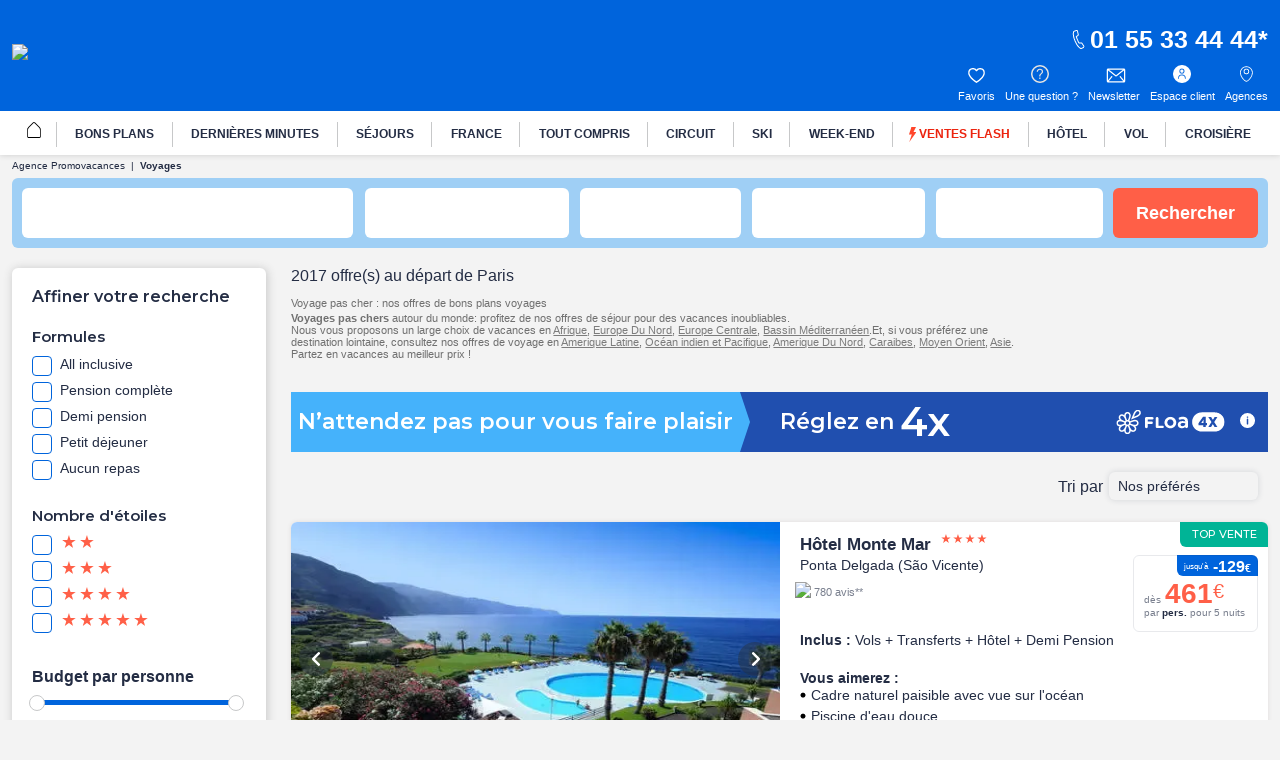

--- FILE ---
content_type: text/html;charset=UTF-8
request_url: https://www.promovacances.com/vacances-sejour-hotel/voyage/
body_size: 68542
content:
<!doctype html>
<html prefix="og: https://ogp.me/ns#" lang="fr">
<head><script>
            var frzScriptsToPreload = document.createDocumentFragment();
            // keep for preload strategy
            var frzScriptsToPreloadUrls = ["https://www.promovacances.com/resources/static/dist/obflnk/obflnk.js?r=6bcd97d213abcdd951639df4c46181a6","https://www.promovacances.com/resources/static/dist/vendor/vendor.js?r=6bcd97d213abcdd951639df4c46181a6","https://www.promovacances.com/resources/static/dist/axiosVendor/axiosVendor.js?r=6bcd97d213abcdd951639df4c46181a6","https://www.promovacances.com/resources/static/dist/reduxVendor/reduxVendor.js?r=6bcd97d213abcdd951639df4c46181a6","https://www.promovacances.com/resources/static/dist/reactVendor/reactVendor.js?r=6bcd97d213abcdd951639df4c46181a6","https://www.promovacances.com/resources/static/dist/othersVendor/othersVendor.js?r=6bcd97d213abcdd951639df4c46181a6","https://www.promovacances.com/resources/static/dist/babelRuntime/babelRuntime.js?r=6bcd97d213abcdd951639df4c46181a6","https://www.promovacances.com/resources/static/dist/adsByGoogle/adsByGoogle.js?r=6bcd97d213abcdd951639df4c46181a6","https://www.promovacances.com/resources/static/dist/common/common.js?r=6bcd97d213abcdd951639df4c46181a6","https://www.promovacances.com/resources/static/dist/sejlist/sejlist.js?r=6bcd97d213abcdd951639df4c46181a6","https://www.promovacances.com/resources/static/dist/header_desktop/header_desktop.js?r=6bcd97d213abcdd951639df4c46181a6"];
            var frzScriptsToPreloadScripts = [{"src":"https://www.promovacances.com/resources/static/dist/obflnk/obflnk.js?r=6bcd97d213abcdd951639df4c46181a6","module":false},{"src":"https://www.promovacances.com/resources/static/dist/vendor/vendor.js?r=6bcd97d213abcdd951639df4c46181a6","module":false},{"src":"https://www.promovacances.com/resources/static/dist/axiosVendor/axiosVendor.js?r=6bcd97d213abcdd951639df4c46181a6","module":false},{"src":"https://www.promovacances.com/resources/static/dist/reduxVendor/reduxVendor.js?r=6bcd97d213abcdd951639df4c46181a6","module":false},{"src":"https://www.promovacances.com/resources/static/dist/reactVendor/reactVendor.js?r=6bcd97d213abcdd951639df4c46181a6","module":false},{"src":"https://www.promovacances.com/resources/static/dist/othersVendor/othersVendor.js?r=6bcd97d213abcdd951639df4c46181a6","module":false},{"src":"https://www.promovacances.com/resources/static/dist/babelRuntime/babelRuntime.js?r=6bcd97d213abcdd951639df4c46181a6","module":false},{"src":"https://www.promovacances.com/resources/static/dist/adsByGoogle/adsByGoogle.js?r=6bcd97d213abcdd951639df4c46181a6","module":false},{"src":"https://www.promovacances.com/resources/static/dist/common/common.js?r=6bcd97d213abcdd951639df4c46181a6","module":false},{"src":"https://www.promovacances.com/resources/static/dist/sejlist/sejlist.js?r=6bcd97d213abcdd951639df4c46181a6","module":false},{"src":"https://www.promovacances.com/resources/static/dist/header_desktop/header_desktop.js?r=6bcd97d213abcdd951639df4c46181a6","module":false}];
            frzScriptsToPreloadScripts.forEach(function (script) {
              var preload = document.createElement('link');
              if (script.module) {
                preload.setAttribute('rel', 'modulepreload');
              } else {
                preload.setAttribute('rel', 'preload');
                preload.setAttribute('as', 'script');
              }
              preload.setAttribute('href', script.src);
              preload.setAttribute('fetchpriority', 'low');
              frzScriptsToPreload.appendChild(preload)
            });
          </script>
          <script>(function () { document.head.appendChild(frzScriptsToPreload); })(); </script><link rel="preconnect" href="//9hh58l04sa.kameleoon.eu"/>
<link rel="preconnect" href="//static.promovacances.com"/>
<link rel="preconnect" href="//static.service-voyages.com"/><link rel="preload" as="image" fetchpriority="high" href="https://www.promovacances.com/fstrz/r/s/edgepic.fzcdn.net/8c81b980ca.svg" /><link rel="preload" as="image" href="https://static.promovacances.com/photos/vacances-madere/funchal/piscine-monte-mar_805864_pghd.jpg" fetchpriority="high">
<script>fstrz=!0;;;window.frzCustomLazysizesConfig = window.frzCustomLazysizesConfig || {"lazyClass":"lazyfrz","autosizesClass":"lazyautosizes","srcAttr":"data-frz-src","srcsetAttr":"data-frz-srcset","sizesAttr":"data-frz-sizes","init":true,"loadHidden":false};/*! lazysizes - v4.1.5 */
!function(a,b){var c=b(a,a.document);a.frzLazySizes=c,"object"==typeof module&&module.exports&&(module.exports=c)}(window,function(a,b){"use strict";if(b.getElementsByClassName){var c,d,e=b.documentElement,f=a.Date,g=a.HTMLPictureElement,h="addEventListener",i="getAttribute",j=a[h],k=a.setTimeout,l=a.requestAnimationFrame||k,m=a.requestIdleCallback,n=/^picture$/i,o=["load","error","lazyincluded","_lazyloaded"],p={},q=Array.prototype.forEach,r=function(a,b){return p[b]||(p[b]=new RegExp("(\\s|^)"+b+"(\\s|$)")),p[b].test(a[i]("class")||"")&&p[b]},s=function(a,b){r(a,b)||a.setAttribute("class",(a[i]("class")||"").trim()+" "+b)},t=function(a,b){var c;(c=r(a,b))&&a.setAttribute("class",(a[i]("class")||"").replace(c," "))},u=function(a,b,c){var d=c?h:"removeEventListener";c&&u(a,b),o.forEach(function(c){a[d](c,b)})},v=function(a,d,e,f,g){var h=b.createEvent("Event");return e||(e={}),e.instance=c,h.initEvent(d,!f,!g),h.detail=e,a.dispatchEvent(h),h},w=function(b,c){var e;!g&&(e=a.picturefill||d.pf)?(c&&c.src&&!b[i]("srcset")&&b.setAttribute("srcset",c.src),e({reevaluate:!0,elements:[b]})):c&&c.src&&(b.src=c.src)},x=function(a,b){return(getComputedStyle(a,null)||{})[b]},y=function(a,b,c){for(c=c||a.offsetWidth;c<d.minSize&&b&&!a._lazysizesWidth;)c=b.offsetWidth,b=b.parentNode;return c},z=function(){var a,c,d=[],e=[],f=d,g=function(){var b=f;for(f=d.length?e:d,a=!0,c=!1;b.length;)b.shift()();a=!1},h=function(d,e){a&&!e?d.apply(this,arguments):(f.push(d),c||(c=!0,(b.hidden?k:l)(g)))};return h._lsFlush=g,h}(),A=function(a,b){return b?function(){z(a)}:function(){var b=this,c=arguments;z(function(){a.apply(b,c)})}},B=function(a){var b,c=0,e=d.throttleDelay,g=d.ricTimeout,h=function(){b=!1,c=f.now(),a()},i=m&&g>49?function(){m(h,{timeout:g}),g!==d.ricTimeout&&(g=d.ricTimeout)}:A(function(){k(h)},!0);return function(a){var d;(a=!0===a)&&(g=33),b||(b=!0,d=e-(f.now()-c),d<0&&(d=0),a||d<9?i():k(i,d))}},C=function(a){var b,c,d=99,e=function(){b=null,a()},g=function(){var a=f.now()-c;a<d?k(g,d-a):(m||e)(e)};return function(){c=f.now(),b||(b=k(g,d))}};!function(){var b,c={lazyClass:"lazyload",loadedClass:"lazyloaded",loadingClass:"lazyloading",preloadClass:"lazypreload",errorClass:"lazyerror",autosizesClass:"lazyautosizes",srcAttr:"data-src",srcsetAttr:"data-srcset",sizesAttr:"data-sizes",minSize:40,customMedia:{},init:!0,expFactor:1.5,hFac:.8,loadMode:2,loadHidden:!0,ricTimeout:0,throttleDelay:125};d = a.frzCustomLazysizesConfig || {};for(b in c)b in d||(d[b]=c[b]);a.frzCustomLazysizesConfig=d,k(function(){d.init&&F()})}();var D=function(){var g,l,m,o,p,y,D,F,G,H,I,J,K=/^img$/i,L=/^iframe$/i,M="onscroll"in a&&!/(gle|ing)bot/.test(navigator.userAgent),N=0,O=0,P=0,Q=-1,R=function(a){P--,a&&a.target&&u(a.target,R),(!a||P<0||!a.target)&&(P=0)},S=function(a){return null==J&&(J="hidden"==x(b.body,"visibility")),J||"hidden"!=x(a.parentNode,"visibility")&&"hidden"!=x(a,"visibility")},T=function(a,c){var d,f=a,g=S(a);for(F-=c,I+=c,G-=c,H+=c;g&&(f=f.offsetParent)&&f!=b.body&&f!=e;)(g=(x(f,"opacity")||1)>0)&&"visible"!=x(f,"overflow")&&(d=f.getBoundingClientRect(),g=H>d.left&&G<d.right&&I>d.top-1&&F<d.bottom+1);return g},U=function(){var a,f,h,j,k,m,n,p,q,r,s,t,u=c.elements;if((o=d.loadMode)&&P<8&&(a=u.length)){for(f=0,Q++,r=!d.expand||d.expand<1?e.clientHeight>500&&e.clientWidth>500?500:370:d.expand,s=r*d.expFactor,t=d.hFac,J=null,O<s&&P<1&&Q>2&&o>2&&!b.hidden?(O=s,Q=0):O=o>1&&Q>1&&P<6?r:N;f<a;f++)if(u[f]&&!u[f]._lazyRace)if(M)if((p=u[f][i]("data-expand"))&&(m=1*p)||(m=O),q!==m&&(y=innerWidth+m*t,D=innerHeight+m,n=-1*m,q=m),h=u[f].getBoundingClientRect(),(I=h.bottom)>=n&&(F=h.top)<=D&&(H=h.right)>=n*t&&(G=h.left)<=y&&(I||H||G||F)&&(d.loadHidden||S(u[f]))&&(l&&P<3&&!p&&(o<3||Q<4)||T(u[f],m))){if(aa(u[f]),k=!0,P>9)break}else!k&&l&&!j&&P<4&&Q<4&&o>2&&(g[0]||d.preloadAfterLoad)&&(g[0]||!p&&(I||H||G||F||"auto"!=u[f][i](d.sizesAttr)))&&(j=g[0]||u[f]);else aa(u[f]);j&&!k&&aa(j)}},V=B(U),W=function(a){s(a.target,d.loadedClass),t(a.target,d.loadingClass),u(a.target,Y),v(a.target,"lazyloaded")},X=A(W),Y=function(a){X({target:a.target})},Z=function(a,b){try{a.contentWindow.location.replace(b)}catch(c){a.src=b}},$=function(a){var b,c=a[i](d.srcsetAttr);(b=d.customMedia[a[i]("data-media")||a[i]("media")])&&a.setAttribute("media",b),c&&a.setAttribute("srcset",c)},_=A(function(a,b,c,e,f){var g,h,j,l,o,p;(o=v(a,"lazybeforeunveil",b)).defaultPrevented||(e&&(c?s(a,d.autosizesClass):a.setAttribute("sizes",e)),h=a[i](d.srcsetAttr),g=a[i](d.srcAttr),f&&(j=a.parentNode,l=j&&n.test(j.nodeName||"")),p=b.firesLoad||"src"in a&&(h||g||l),o={target:a},p&&(u(a,R,!0),clearTimeout(m),m=k(R,2500),s(a,d.loadingClass),u(a,Y,!0)),l&&q.call(j.getElementsByTagName("source"),$),h?a.setAttribute("srcset",h):g&&!l&&(L.test(a.nodeName)?Z(a,g):a.src=g),f&&(h||l)&&w(a,{src:g})),a._lazyRace&&delete a._lazyRace,t(a,d.lazyClass),z(function(){(!p||a.complete&&a.naturalWidth>1)&&(p?R(o):P--,W(o))},!0)}),aa=function(a){var b,c=K.test(a.nodeName),e=c&&(a[i](d.sizesAttr)||a[i]("sizes")),f="auto"==e;(!f&&l||!c||!a[i]("src")&&!a.srcset||a.complete||r(a,d.errorClass)||!r(a,d.lazyClass))&&(b=v(a,"lazyunveilread").detail,f&&E.updateElem(a,!0,a.offsetWidth),a._lazyRace=!0,P++,_(a,b,f,e,c))},ba=function(){if(!l){if(f.now()-p<999)return void k(ba,999);var a=C(function(){d.loadMode=3,V()});l=!0,d.loadMode=3,V(),j("scroll",function(){3==d.loadMode&&(d.loadMode=2),a()},!0)}};return{_:function(){p=f.now(),c.elements=b.getElementsByClassName(d.lazyClass),g=b.getElementsByClassName(d.lazyClass+" "+d.preloadClass),j("scroll",V,!0),j("resize",V,!0),a.MutationObserver?new MutationObserver(V).observe(e,{childList:!0,subtree:!0,attributes:!0}):(e[h]("DOMNodeInserted",V,!0),e[h]("DOMAttrModified",V,!0),setInterval(V,999)),j("hashchange",V,!0),["focus","mouseover","click","load","transitionend","animationend","webkitAnimationEnd"].forEach(function(a){b[h](a,V,!0)}),/d$|^c/.test(b.readyState)?ba():(j("load",ba),b[h]("DOMContentLoaded",V),k(ba,2e4)),c.elements.length?(U(),z._lsFlush()):V()},checkElems:V,unveil:aa}}(),E=function(){var a,c=A(function(a,b,c,d){var e,f,g;if(a._lazysizesWidth=d,d+="px",a.setAttribute("sizes",d),n.test(b.nodeName||""))for(e=b.getElementsByTagName("source"),f=0,g=e.length;f<g;f++)e[f].setAttribute("sizes",d);c.detail.dataAttr||w(a,c.detail)}),e=function(a,b,d){var e,f=a.parentNode;f&&(d=y(a,f,d),e=v(a,"lazybeforesizes",{width:d,dataAttr:!!b}),e.defaultPrevented||(d=e.detail.width)&&d!==a._lazysizesWidth&&c(a,f,e,d))},f=function(){var b,c=a.length;if(c)for(b=0;b<c;b++)e(a[b])},g=C(f);return{_:function(){a=b.getElementsByClassName(d.autosizesClass),j("resize",g)},checkElems:g,updateElem:e}}(),F=function(){F.i||(F.i=!0,E._(),D._())};return c={cfg:d,autoSizer:E,loader:D,init:F,uP:w,aC:s,rC:t,hC:r,fire:v,gW:y,rAF:z}}});;"use strict";window.FRZ_PAGE_TYPE="plp";
</script><script type="text/frzjs" orig_index="0">
function replaceAll(str, newStr) {
return this.replace(new RegExp(str, "g"), newStr);
}
if (!String.prototype.replaceAll) {
// eslint-disable-next-line no-extend-native
String.prototype.replaceAll = replaceAll;
}
function setUserDataGaLocalStorage () {
if (typeof localStorage !== 'undefined') {
const ga4Key = JSON.stringify(
{
user_data: {
email : getUserDataEmail()?.toLowerCase(),
}
}
);
localStorage.setItem('googleAnalytics', ga4Key);
}
}
function getEmailFromLocalStorage(){
let email='';
if (typeof localStorage !== 'undefined') {
const googleAnalytics = JSON.parse(localStorage.getItem("googleAnalytics"));
email = googleAnalytics?.user_data?.email;
}
return email;
}
let userLocationGtm;
/*
if (navigator.geolocation) { navigator.geolocation.getCurrentPosition(locationFound) }
function locationFound(position) {
userLocationGtm = ('lat: '+ position.coords.latitude + ', lon: ' + position.coords.longitude);
}
*/
function getBrowserName(){
var userAgent = navigator.userAgent;
var browserName="";
if(userAgent.match(/chrome|chromium|crios/i)){
browserName = "chrome";
}else if(userAgent.match(/firefox|fxios/i)){
browserName = "firefox";
}else if(userAgent.match(/safari/i)){
browserName = "safari";
}else if(userAgent.match(/opr\//i)){
browserName = "opera";
}else if(userAgent.match(/edg/i)){
browserName = "edge";
}else if(userAgent.match(/MSIE/i) || userAgent.match(/trident/i)){
browserName = "ie";
}else if ((userAgent.indexOf('Mozilla/5.0') > -1 && userAgent.indexOf('Android ') > -1 && userAgent.indexOf('AppleWebKit') > -1) && !(userAgent.indexOf('Chrome') > -1)){
browserName = "android browser";
}
return browserName;
};
function getUrlUid(){
const url = new URL(window?.location?.href);
return url?.searchParams?.get("uid");
}
function getUserDataEmail() {
const urlUid = getUrlUid();
if (urlUid) {
return urlUid.toLowerCase();
}
return getEmailFromLocalStorage();
}
function getUrlSegments(url) {
if (url && typeof url === "string") {
return url?.split("#")[0].split("?")[0].split("/")
.filter(segment => segment?.length)
.filter(segment => !segment.includes('.html'));
}
return window?.location?.pathname?.split("/").filter(segment => segment?.length);
};
function getGtmFormatedText(value) {
if (typeof value === "string") {
return value
?.toLocaleLowerCase()
?.replaceAll(" ", "_")
?.replaceAll("-", "_")
?.replaceAll("'", "_")
?.normalize("NFD")
?.replace(/\p{Diacritic}/gu, "");
}
return value;
};
function getActiveABTest() {
if (
typeof Kameleoon === "undefined" ||
typeof Kameleoon?.API?.Experiments?.getActive !== "function"
) {
return null;
}
const activeTests = Kameleoon?.API?.Experiments?.getActive();
if (activeTests?.length) {
return activeTests?.map(activeTest =>
getGtmFormatedText(activeTest?.name + "_" + activeTest?.associatedVariation?.name)
)?.join("&");
}
};
function getCookie(name) {
if (!name) return;
const v = document.cookie.match('(^|;) ?' + name + '=([^;]*)(;|$)');
return v ? decodeURIComponent(v[2]) : null;
}
function setEngineDepartureCity(items) {
const departureCity = JSON?.parse(getCookie('searchCriteria'))?.data?.lastTopDestinationSelected?.label;
if (Array.isArray(items) && departureCity) {
return items?.map(item => {
newItem = item;
newItem.ecommerce.product_departure_city = getGtmFormatedText(departureCity);
return newItem;
});
}
return items;
}
//pageData
function buildObjPageData(pageName){
let pageData = {
'geolocation' : userLocationGtm,
'site_name': 'pmvc',
'category' : 'pmvc',
'site_section' : getGtmFormatedText('sejour'),
'pagename' : pageName,
'site_type' : 'hors_ce',
'language' : 'fr',
'abtest' : getActiveABTest(),
'environment' : 'prod',
'url_path' : '/vacances-sejour-hotel/voyage/',
'page_location': window?.location?.href,
'device' : 'desktop',
'browser': 'chrome',
'resultats_nb':'2 017',
'site_country' : 'FR',
'destination': getGtmFormatedText(""),
'platform' : 'website',
};
Object.keys(pageData).forEach(key => {
if (pageData[key] === '') {
pageData[key] = null;
}
});
return {
'user_data': {
'email' : getUserDataEmail()?.toLowerCase()
},
'page_data': pageData
}
}
function checkPartnersConditions(keywords) {
const queryString = window?.location?.search;
if (!queryString) return status;
const urlParams = new URLSearchParams(queryString);
const gclid = urlParams.get('gclid');
const kword = urlParams.get('kword');
if (gclid !== null && kword !== null) {
const brandRegex = new RegExp('promovac|fram', 'i');
status = !brandRegex.test(kword);
if (status) return status;
}
const keywordsRegex = new RegExp(keywords, 'i');
status = keywordsRegex.test(queryString.toLowerCase());
return status;
}
function setCookie(name, value) {
const date = new Date();
date.setTime(date.getTime() + 365 * 24 * 60 * 60 * 1000);
const expires = '; expires=' + date.toUTCString();
const domain = window.location.hostname.split('.').slice(-2).join('.');
document.cookie = name + '=' + (value || '') + expires + '; domain=.' + domain + '; path=/';
}
function setPartnersConditionsCookies() {
const tradedoublerExclusionsStatus = sessionStorage.getItem('exclusions_tradedoubler');
const timeoneExclusionsStatus = sessionStorage.getItem('exclusions_timeone');
const commonKeywords = 'criteo|retargeting|voyagespirates|shopbot|odv|alibabuy|facebook|social_ads|easy|oogolo|kayak|partirou|routard';
if (!tradedoublerExclusionsStatus) {
const tradedoublerExclusions = checkPartnersConditions(commonKeywords + '|timeone');
setCookie('exclusions_tradedoubler', tradedoublerExclusions.toString());
sessionStorage.setItem('exclusions_tradedoubler', tradedoublerExclusions.toString());
}
if (!timeoneExclusionsStatus) {
const timeoneExclusions = checkPartnersConditions(commonKeywords + '|tradedoubler');
setCookie('exclusions_timeone', timeoneExclusions.toString());
sessionStorage.setItem('exclusions_timeone', timeoneExclusions.toString());
}
if (tradedoublerExclusionsStatus) {
setCookie('exclusions_tradedoubler', tradedoublerExclusionsStatus);
}
if (timeoneExclusionsStatus) {
setCookie('exclusions_timeone', timeoneExclusionsStatus);
}
}
function setSlidersClickEventListeners() {
const sliderMomentSales = document?.querySelector('#root-sliderMomentSales');
const slides = sliderMomentSales?.querySelectorAll('.slick-slide');
const isActiveSlider = slides?.length > 1;
if (slides?.length > 0) {
slides.forEach(slide => {
slide.addEventListener('click', (event) => {
const index = slide.getAttribute('data-index');
const action = sliderMomentSales.getAttribute('data-navAction');
const clickName = slide.querySelector('a')?.getAttribute('href') || slide.querySelector('[role="link"]')?.getAttribute('data-target');
dataLayer.push({event_data: null});
dataLayer.push({
event: "navigation",
event_data: {
navigation_action: action ? getGtmFormatedText(action.trim()) : null,
navigation_click_name: clickName ? getGtmFormatedText(getUrlSegments(clickName)?.pop()) : null,
navigation_click_location: isActiveSlider && index ? (parseInt(index) + 1).toString() : null,
}
});
});
});
}
}
function setAdsClickEventListeners() {
const navBanners = document?.querySelectorAll('[data-gtm="nav"]');
if (navBanners?.length > 0) {
navBanners.forEach(navBanner => {
navBanner.addEventListener('click', (event) => {
const action = navBanner.getAttribute('data-navAction');
const clickName = navBanner.getAttribute('href');
dataLayer.push({event_data: null});
dataLayer.push({
event: "navigation",
event_data: {
navigation_action: action ? getGtmFormatedText(action.trim()) : null,
navigation_click_name: clickName ? getGtmFormatedText(getUrlSegments(clickName)?.pop()) : null,
navigation_click_location: null,
}
});
});
});
}
}
window.dataLayer = window.dataLayer || [];
setPartnersConditionsCookies();
setUserDataGaLocalStorage();
window.addEventListener("load", () => {
setSlidersClickEventListeners();
setAdsClickEventListeners();
});
</script>
<meta charset="UTF-8">
<meta name="HandheldFriendly" content="true" />
<meta name="MobileOptimized" content="320" />
<meta name="viewport" content="width=device-width, initial-scale=1.0, maximum-scale=1.0, user-scalable=no, minimal-ui" />
<meta name="apple-mobile-web-app-capable" content="yes" />
<meta name="mobile-web-app-capable" content="yes">
<meta name="apple-mobile-web-app-status-bar-style" content="black" />
<meta name="theme-color" content="#0064dc"/>
<title>Voyage pas cher - Réservez vos voyages à petits prix</title>
<meta name="description" content="Trouvez un voyage pas cher cher Promovacances. Réservez vos vacances dans le monde entier et des voyages petits prix en France ou à l'étranger. ">
<meta name="keywords" content="" />
<meta name="robots" content="index, follow" />
<link rel="canonical" href="https://www.promovacances.com/vacances-sejour-hotel/voyage/" />
<link rel="alternate" hreflang="fr-FR" href="https://www.promovacances.com/vacances-sejour-hotel/voyage/" />
<link rel="alternate" hreflang="fr-BE" href="https://www.promovacances.be/vacances-sejour-hotel/voyage/" />
<link rel="alternate" hreflang="x-default" href="https://www.promovacances.com/vacances-sejour-hotel/voyage/" />
<link rel="alternate" type="text/plain" href="https://www.promovacances.com/llms.txt" />
<link rel="apple-touch-icon" sizes="180x180" href="https://www.promovacances.com/resources/static/dist/pmvc/apple-touch-icon.png?r=6bcd97d213abcdd951639df4c46181a6" />
<link rel="icon" type="image/jpg" sizes="32x32" href="https://www.promovacances.com/resources/static/dist/pmvc/favicon-32x32.jpg?r=6bcd97d213abcdd951639df4c46181a6" />
<link rel="icon" type="image/jpg" sizes="16x16" href="https://www.promovacances.com/resources/static/dist/pmvc/favicon-16x16.jpg?r=6bcd97d213abcdd951639df4c46181a6" />
<link rel="apple-touch-icon-precomposed" sizes="152x152" href="https://www.promovacances.com/resources/static/dist/pmvc/icon-152x152.png?r=6bcd97d213abcdd951639df4c46181a6" />
<link rel="apple-touch-icon-precomposed" sizes="120x120" href="https://www.promovacances.com/resources/static/dist/pmvc/icon-120x120.png?r=6bcd97d213abcdd951639df4c46181a6" />
<link rel="preconnect" href="https://fonts.gstatic.com" crossorigin />
<link rel="preload" as="style" href="https://fonts.googleapis.com/css2?family=Montserrat:wght@400;500;600;700;800&amp;display=swap">
<link rel="stylesheet" href="https://fonts.googleapis.com/css2?family=Montserrat:wght@400;500;600;700;800&amp;display=swap" media="print" onload="this.media='all'">
<link rel="preload" as="style" href="https://fonts.googleapis.com/css2?family=Roboto+Condensed:wght@300;400;700&amp;family=Roboto:wght@300;400;500;700&amp;display=swap">
<link rel="stylesheet" href="https://fonts.googleapis.com/css2?family=Roboto+Condensed:wght@300;400;700&amp;family=Roboto:wght@300;400;500;700&amp;display=swap" media="print" onload="this.media='all'">
<link rel="preload" as="style" href="https://fonts.googleapis.com/css2?family=Nunito:wght@400;500;600;700;800;900&amp;display=swap">
<link rel="stylesheet" href="https://fonts.googleapis.com/css2?family=Nunito:wght@400;500;600;700;800;900&amp;display=swap" media="print" onload="this.media='all'">
<link rel="preload" as="style" href="https://fonts.googleapis.com/css2?family=Poppins:wght@400;500;600;700;800;900&amp;display=swap">
<link rel="stylesheet" href="https://fonts.googleapis.com/css2?family=Poppins:wght@400;500;600;700;800;900&amp;display=swap" media="print" onload="this.media='all'">
<link rel="preload" as="style" href="https://fonts.googleapis.com/css2?family=Sniglet&amp;display=swap">
<link rel="stylesheet" href="https://fonts.googleapis.com/css2?family=Sniglet&amp;display=swap" media="print" onload="this.media='all'">
<noscript>
<link rel="stylesheet" href="https://fonts.googleapis.com/css2?family=Roboto+Condensed:wght@300;400;700&amp;family=Roboto:wght@300;400;500;700&amp;display=swap">
</noscript>
<noscript>
<link rel="stylesheet" href="https://fonts.googleapis.com/css2?family=Montserrat:wght@400;500;600;700;800&amp;display=swap">
</noscript>
<noscript>
<link rel="stylesheet" href="https://fonts.googleapis.com/css2?family=Nunito:wght@400;500;600;700;800;900&amp;display=swap">
</noscript>
<noscript>
<link rel="stylesheet" href="https://fonts.googleapis.com/css2?family=Poppins:wght@400;500;600;700;800;900&amp;display=swap">
</noscript>
<noscript>
<link rel="stylesheet" href="https://fonts.googleapis.com/css2?family=Sniglet&amp;display=swap">
</noscript>
<link rel="manifest" href="https://www.promovacances.com/resources/static/dist/pmvc/manifest.json">
<script type="text/frzjs" frz_orig_src="https://www.promovacances.com/resources/static/dist/obflnk/obflnk.js?r=6bcd97d213abcdd951639df4c46181a6" orig_index="1"></script>
<script async type="text/frzmodulejs" orig_index="2">
(function(){
function getRandomInt(min, max) {
return Math.floor(Math.random() * (max - min)) + min;
};
let valuePercentAppDynamicsRum = 10;
const random = getRandomInt(0, 100);
valuePercentAppDynamicsRum = 50;
if(random <= valuePercentAppDynamicsRum){
const fileAdrum = "https://cdn.appdynamics.com/adrum/adrum-latest.js";
const fileref=document.createElement('script');
fileref.setAttribute("src", fileAdrum);
fileref.crossOrigin = 'anonymous';
const script = document.createElement('script');
script.innerHTML = 'window["adrum-start-time"]= new Date().getTime(); window["adrum-app-key"] = "AD-AAB-AAB-RXC";';
/*add script*/
document.getElementsByTagName("head")[0].appendChild(script);
/*add file*/
document.getElementsByTagName("head")[0].appendChild(fileref);
}
})();
</script>
<script type="text/frzjs" orig_index="3">
// Duration in milliseconds to wait while the Kameleoon application file is loaded
var kameleoonLoadingTimeout = 1000;
window.kameleoonQueue = window.kameleoonQueue || [];
window.kameleoonStartLoadTime = new Date().getTime();
if (! document.getElementById("kameleoonLoadingStyleSheet") && ! window.kameleoonDisplayPageTimeOut)
{
var kameleoonS = document.getElementsByTagName("script")[0];
var kameleoonCc = "* { visibility: hidden !important; background-image: none !important; }";
var kameleoonStn = document.createElement("style");
kameleoonStn.type = "text/css";
kameleoonStn.id = "kameleoonLoadingStyleSheet";
if (kameleoonStn.styleSheet)
{
kameleoonStn.styleSheet.cssText = kameleoonCc;
}
else
{
kameleoonStn.appendChild(document.createTextNode(kameleoonCc));
}
kameleoonS.parentNode.insertBefore(kameleoonStn, kameleoonS);
window.kameleoonDisplayPage = function(fromEngine)
{
if (!fromEngine)
{
window.kameleoonTimeout = true;
}
if (kameleoonStn.parentNode)
{
kameleoonStn.parentNode.removeChild(kameleoonStn);
}
};
window.kameleoonDisplayPageTimeOut = window.setTimeout(window.kameleoonDisplayPage, kameleoonLoadingTimeout);
}
</script>
<script type="text/frzjs" orig_index="4">
// Change the value of this URL to point to your own URL, where the iFrame is hosted
window.kameleoonIframeURL = "https://www.promovacances.com/resources/static/dist/tiers/kameleoon-iframe.html";
window.kameleoonLightIframe = false;
var kameleoonIframeOriginElement = document.createElement("a");
kameleoonIframeOriginElement.href = kameleoonIframeURL;
window.kameleoonIframeOrigin = kameleoonIframeOriginElement.origin || (kameleoonIframeOriginElement.protocol + "//" + kameleoonIframeOriginElement.hostname);
if (location.href.indexOf(window.kameleoonIframeOrigin) != 0)
{
window.kameleoonLightIframe = true;
var kameleoonProcessMessageEvent = function(event)
{
if (window.kameleoonIframeOrigin == event.origin && event.data.slice && event.data.slice(0,9) == "Kameleoon")
{
window.removeEventListener("message", kameleoonProcessMessageEvent);
window.kameleoonExternalIFrameLoaded = true;
if (window.Kameleoon)
{
eval(event.data);
Kameleoon.Analyst.load();
}
else
{
window.kameleoonExternalIFrameLoadedData = event.data;
}
}
};
if (window.addEventListener)
{
window.addEventListener("message", kameleoonProcessMessageEvent, false);
}
var iframeNode = document.createElement("iframe");
iframeNode.src = kameleoonIframeURL;
iframeNode.id = "kameleoonExternalIframe";
iframeNode.style = "float: left !important; opacity: 0.0 !important; width: 0px !important; height: 0px !important;";
document.head.appendChild(iframeNode);
}
</script>
<script type="text/javascript" src="//9hh58l04sa.kameleoon.eu/engine.js" async="true" fetchpriority="high"></script>
<script defer="" type="text/frzjs" frz_orig_src="https://www.promovacances.com/resources/static/dist/vendor/vendor.js?r=6bcd97d213abcdd951639df4c46181a6" orig_index="5"></script>
<script defer="" type="text/frzjs" frz_orig_src="https://www.promovacances.com/resources/static/dist/axiosVendor/axiosVendor.js?r=6bcd97d213abcdd951639df4c46181a6" orig_index="6"></script>
<script defer="" type="text/frzjs" frz_orig_src="https://www.promovacances.com/resources/static/dist/reduxVendor/reduxVendor.js?r=6bcd97d213abcdd951639df4c46181a6" orig_index="7"></script>
<script defer="" type="text/frzjs" frz_orig_src="https://www.promovacances.com/resources/static/dist/reactVendor/reactVendor.js?r=6bcd97d213abcdd951639df4c46181a6" orig_index="8"></script>
<script defer="" type="text/frzjs" frz_orig_src="https://www.promovacances.com/resources/static/dist/othersVendor/othersVendor.js?r=6bcd97d213abcdd951639df4c46181a6" orig_index="9"></script>
<script defer="" type="text/frzjs" frz_orig_src="https://www.promovacances.com/resources/static/dist/babelRuntime/babelRuntime.js?r=6bcd97d213abcdd951639df4c46181a6" orig_index="10"></script>
<meta name="twitter:card" content="summary">
<meta name="twitter:site" content="@promovacances.com/">
<meta name="twitter:image" content="https://www.promovacances.com/resources/static/dist/pmvc/logo-desktop.png?r=6bcd97d213abcdd951639df4c46181a6" />
<meta name="twitter:title" content="Voyage pas cher - Réservez vos voyages à petits prix" />
<meta name="twitter:description" content="Trouvez un voyage pas cher cher Promovacances. Réservez vos vacances dans le monde entier et des voyages petits prix en France ou à l'étranger. " />
<meta property="og:title" content="Voyage pas cher - Réservez vos voyages à petits prix" />
<meta property="og:description" content="Trouvez un voyage pas cher cher Promovacances. Réservez vos vacances dans le monde entier et des voyages petits prix en France ou à l'étranger. " />
<meta property="og:type" content="website" />
<meta property="og:url" content="https://www.promovacances.com/vacances-sejour-hotel/voyage/" />
<meta property="og:image" content="https://static.promovacances.com/photos/vacances-madere/funchal/piscine-monte-mar_805844_pghd.jpg" />
<meta property="article:published_time" content="2025-11-28" />
<meta property="article:modified_time" content="2025-12-18" />
<script type="application/ld+json">
{
"@context" : "http://schema.org",
"@type" : "BreadcrumbList",
"itemListElement" : [ {
"@type" : "ListItem",
"position" : 1,
"item" : {
"name" : "Agence Promovacances",
"@id" : "https://www.promovacances.com/"
}
}, {
"@type" : "ListItem",
"position" : 2,
"item" : {
"name" : "Voyages",
"@id" : "https://www.promovacances.com/vacances-sejour-hotel/voyage/"
}
} ]
}
</script>
<script type="application/ld+json">
{
"@context" : "https://schema.org",
"@type" : "Organization",
"url" : "https://www.promovacances.com",
"logo" : "https://static.promovacances.com/photos/vignettes/promovacances.com/20190626172437-promovacances.com-logoPMVC.png"
}
</script>
<script type="text/frzjs" orig_index="11">window.didomiEnabled=true;</script>
<script defer="" type="text/frzjs" orig_index="12">window.gdprAppliesGlobally=true;(function(){function a(e){if(!window.frames[e]){if(document.body&&document.body.firstChild){var t=document.body;var n=document.createElement("iframe");n.style.display="none";n.name=e;n.title=e;t.insertBefore(n,t.firstChild)}else{setTimeout(function(){a(e)},5)}}}function e(n,r,o,c,s){function e(e,t,n,a){if(typeof n!=="function"){return}if(!window[r]){window[r]=[]}var i=false;if(s){i=s(e,t,n)}if(!i){window[r].push({command:e,parameter:t,callback:n,version:a})}}e.stub=true;function t(a){if(!window[n]||window[n].stub!==true){return}if(!a.data){return}var i=typeof a.data==="string";var e;try{e=i?JSON.parse(a.data):a.data}catch(t){return}if(e[o]){var r=e[o];window[n](r.command,r.parameter,function(e,t){var n={};n[c]={returnValue:e,success:t,callId:r.callId};a.source.postMessage(i?JSON.stringify(n):n,"*")},r.version)}}if(typeof window[n]!=="function"){window[n]=e;if(window.addEventListener){window.addEventListener("message",t,false)}else{window.attachEvent("onmessage",t)}}}e("__tcfapi","__tcfapiBuffer","__tcfapiCall","__tcfapiReturn");a("__tcfapiLocator");(function(e){var t=document.createElement("script");t.id="spcloader";t.type="text/javascript";t.async=true;t.src="https://sdk.privacy-center.org/"+e+"/loader.js?target="+document.location.hostname;t.charset="utf-8";var n=document.getElementsByTagName("script")[0];n.parentNode.insertBefore(t,n)})("00e2081b-aed0-4934-b7c9-f35024cdfd7a")})();</script>
<script>
window.gtmKey = 'GTM-P8M37QL';
</script>
<script src="https://www.promovacances.com/resources/static/dist/script_gtm/script_gtm.js?r=6bcd97d213abcdd951639df4c46181a6" defer></script>
<script defer="" type="text/frzjs" frz_orig_src="https://www.promovacances.com/resources/static/dist/adsByGoogle/adsByGoogle.js?r=6bcd97d213abcdd951639df4c46181a6" orig_index="13"></script>
<link rel="next" href="https://www.promovacances.com/vacances-sejour-hotel/voyage/?pageNumber=2" />
<style>
.react-calendar{background:#fff;border:1px solid #a0a096;font-family:Arial,Helvetica,sans-serif;line-height:1.125em;max-width:100%;width:350px}.react-calendar--doubleView{width:700px}.react-calendar--doubleView .react-calendar__viewContainer{display:flex;margin:-.5em}.react-calendar--doubleView .react-calendar__viewContainer>*{margin:.5em;width:50%}.react-calendar,.react-calendar *,.react-calendar :after,.react-calendar :before{box-sizing:border-box}.react-calendar button{border:0;margin:0;outline:none}.react-calendar button:enabled:hover{cursor:pointer}.react-calendar__navigation{display:flex;height:44px;margin-bottom:1em}.react-calendar__navigation button{background:none;min-width:44px}.react-calendar__navigation button:disabled{background-color:#f0f0f0}.react-calendar__navigation button:enabled:focus,.react-calendar__navigation button:enabled:hover{background-color:#e6e6e6}.react-calendar__month-view__weekdays{font:inherit;font-size:.75em;font-weight:700;text-align:center;text-transform:uppercase}.react-calendar__month-view__weekdays__weekday{padding:.5em}.react-calendar__month-view__weekNumbers .react-calendar__tile{align-items:center;display:flex;font:inherit;font-size:.75em;font-weight:700;justify-content:center}.react-calendar__month-view__days__day--weekend{color:#d10000}.react-calendar__century-view__decades__decade--neighboringCentury,.react-calendar__decade-view__years__year--neighboringDecade,.react-calendar__month-view__days__day--neighboringMonth{color:#757575}.react-calendar__century-view .react-calendar__tile,.react-calendar__decade-view .react-calendar__tile,.react-calendar__year-view .react-calendar__tile{padding:2em .5em}.react-calendar__tile{background:none;font:inherit;font-size:.833em;max-width:100%;padding:10px 6.6667px;text-align:center}.react-calendar__tile:disabled{background-color:#f0f0f0;color:#ababab}.react-calendar__century-view__decades__decade--neighboringCentury:disabled,.react-calendar__decade-view__years__year--neighboringDecade:disabled,.react-calendar__month-view__days__day--neighboringMonth:disabled{color:#cdcdcd}.react-calendar__tile:enabled:focus,.react-calendar__tile:enabled:hover{background-color:#e6e6e6}.react-calendar__tile--now{background:#ffff76}.react-calendar__tile--now:enabled:focus,.react-calendar__tile--now:enabled:hover{background:#ffffa9}.react-calendar__tile--hasActive{background:#76baff}.react-calendar__tile--hasActive:enabled:focus,.react-calendar__tile--hasActive:enabled:hover{background:#a9d4ff}.react-calendar__tile--active{background:#006edc;color:#fff}.react-calendar__tile--active:enabled:focus,.react-calendar__tile--active:enabled:hover{background:#1087ff}.react-calendar--selectRange .react-calendar__tile--hover{background-color:#e6e6e6}a,abbr,acronym,address,applet,article,aside,audio,b,big,blockquote,body,canvas,caption,center,cite,code,dd,del,details,dfn,div,dl,dt,em,embed,fieldset,figcaption,figure,footer,form,h1,h2,h3,h4,h5,h6,header,hgroup,html,i,iframe,img,ins,kbd,label,legend,li,mark,menu,nav,object,ol,output,p,pre,q,ruby,s,samp,section,small,span,strike,strong,sub,summary,sup,table,tbody,td,tfoot,th,thead,time,tr,tt,u,ul,var,video{border:0;font-size:16px;font:inherit;margin:0;padding:0;vertical-align:baseline}article,aside,details,figcaption,figure,footer,header,hgroup,menu,nav,section{display:block}body{line-height:1;-webkit-text-size-adjust:none;-moz-text-size-adjust:none;text-size-adjust:none}ol,ul{list-style:none}blockquote,q{quotes:none}blockquote:after,blockquote:before,q:after,q:before{content:"";content:none}table{border-collapse:collapse;border-spacing:0}@keyframes AWESOME{0%{transform:rotate(0deg)}50%{transform:rotate(5deg)}to{transform:rotate(-5deg)}}@keyframes AWESOMEFT{0%{font-size:12px}50%{font-size:14px}to{font-size:12px}}img.awesome{animation:AWESOME 1s infinite}body.awesome a,body.awesome h2,body.awesome p,body.awesome span{animation:AWESOMEFT 1s infinite}body.noScroll{left:0;position:fixed;width:100%}body.noBodyMove{overflow-y:hidden}button,input,select{-webkit-appearance:none;background-color:transparent;border:0;border-radius:0;box-shadow:none;outline:0}button:focus,button:hover,input:focus,input:hover,select:focus,select:hover{outline:0}a{color:#242d44;-webkit-text-decoration:none;text-decoration:none}.mob-Overlay{background:rgba(0,0,0,.5);display:none;height:100%;left:0;position:fixed;top:0;width:100%;z-index:7}.mob-Theme-arrow{border-style:solid;border-width:2px 2px 0 0;display:inline-block;height:.6rem;width:.6rem}.mob-Theme-arrow--right{transform:rotate(45deg)}.mob-Theme-arrow--down{transform:rotate(135deg)}.show-loading-animation .rect-shape,.show-loading-animation .round-shape,.show-loading-animation .text-row,.show-loading-animation.rect-shape,.show-loading-animation.round-shape,.show-loading-animation.text-row{animation:react-placeholder-pulse 1.5s infinite}@keyframes react-placeholder-pulse{0%{opacity:.6}50%{opacity:1}to{opacity:.6}}.Engine .Engine-select--duration+.kv-BottomModal-opened:before,.Engine .Engine-select--travelTheme+.kv-BottomModal-opened:before{background-color:rgba(36,45,68,.4);content:"";height:50vh;position:absolute;top:-300px;width:100%;z-index:-1}.Engine .Engine-select--duration+.kv-BottomModal-opened .kv-BottomModal-contentArea,.Engine .Engine-select--travelTheme+.kv-BottomModal-opened .kv-BottomModal-contentArea{flex-grow:0}@media(min-width:576px){.Engine .Engine-select--duration+.kv-BottomModal-opened,.Engine .Engine-select--travelTheme+.kv-BottomModal-opened{top:0}.Engine .Engine-select--duration+.kv-BottomModal-opened .kv-BottomModal-contentArea,.Engine .Engine-select--travelTheme+.kv-BottomModal-opened .kv-BottomModal-contentArea{flex-grow:1}}.stars .icon-star{display:inline-block;width:8px}.stars .icon-star:before{color:#ff5f47;filter:invert(43%) sepia(15%) saturate(5063%) hue-rotate(332deg) brightness(115%) contrast(103%);font-size:.625rem;vertical-align:top}.container,.container-fluid,.container-lg,.container-md,.container-sm,.container-xl,.kv-Footer-slider,.kv-container,.kv-container-fluid,.kv-container-lg,.kv-container-md,.kv-container-sm,.kv-container-xl,.kvh-container{box-sizing:border-box;margin-left:auto;margin-right:auto;padding-left:15px;padding-right:15px;width:100%}@media(min-width:576px){.container,.container-sm,.kv-Footer-slider,.kv-container,.kv-container-sm,.kvh-container{max-width:540px}.container-sm--noPadding,.kv-container-sm--noPadding,.kv-no-gutter-sm--left,.no-gutter-sm--left{padding-left:0;padding-right:0}}@media(min-width:768px){.container,.container-md,.container-md--noPadding,.container-md--padding,.container-sm,.kv-Footer-slider,.kv-container,.kv-container-md,.kv-container-md--noPadding,.kv-container-md--padding,.kv-container-sm,.kvh-container{margin:0 auto;max-width:738px}.gutter-md--left,.kv-gutter-md--left{padding-left:15px!important}}@media(min-width:992px){.container,.container-lg,.container-lg--padding,.container-md,.container-sm,.kv-Footer-slider,.kv-container,.kv-container-lg,.kv-container-lg--padding,.kv-container-md,.kv-container-sm,.kvh-container{margin:0 auto;max-width:942px}}@media(min-width:1200px){.container,.container-lg,.container-md,.container-sm,.container-xl,.container-xl--padding,.kv-Footer-slider,.kv-container,.kv-container-lg,.kv-container-md,.kv-container-sm,.kv-container-xl,.kv-container-xl--padding,.kvh-container{margin:0 auto;max-width:1300px}.container-xl--padding,.kv-container-xl--padding{padding-left:15px;padding-right:15px}}.col-1,.col-10,.col-11,.col-12,.col-2,.col-3,.col-4,.col-5,.col-6,.col-7,.col-8,.col-9,.col-auto,.col-lg,.col-lg-1,.col-lg-10,.col-lg-11,.col-lg-12,.col-lg-2,.col-lg-3,.col-lg-4,.col-lg-5,.col-lg-6,.col-lg-7,.col-lg-8,.col-lg-9,.col-lg-auto,.col-md,.col-md-1,.col-md-10,.col-md-11,.col-md-12,.col-md-2,.col-md-3,.col-md-4,.col-md-5,.col-md-6,.col-md-7,.col-md-8,.col-md-9,.col-md-auto,.col-sm,.col-sm-1,.col-sm-10,.col-sm-11,.col-sm-12,.col-sm-2,.col-sm-3,.col-sm-4,.col-sm-5,.col-sm-6,.col-sm-7,.col-sm-8,.col-sm-9,.col-sm-auto,.col-xl,.col-xl-1,.col-xl-10,.col-xl-11,.col-xl-12,.col-xl-2,.col-xl-3,.col-xl-4,.col-xl-5,.col-xl-6,.col-xl-7,.col-xl-8,.col-xl-9,.col-xl-auto,.custom-col-xl-3,.custom-col-xl-9,.kv-col-1,.kv-col-10,.kv-col-11,.kv-col-12,.kv-col-2,.kv-col-3,.kv-col-4,.kv-col-5,.kv-col-6,.kv-col-7,.kv-col-8,.kv-col-9,.kv-col-auto,.kv-col-lg,.kv-col-lg-1,.kv-col-lg-10,.kv-col-lg-11,.kv-col-lg-12,.kv-col-lg-2,.kv-col-lg-3,.kv-col-lg-4,.kv-col-lg-5,.kv-col-lg-6,.kv-col-lg-7,.kv-col-lg-8,.kv-col-lg-9,.kv-col-lg-auto,.kv-col-md,.kv-col-md-1,.kv-col-md-10,.kv-col-md-11,.kv-col-md-12,.kv-col-md-2,.kv-col-md-3,.kv-col-md-4,.kv-col-md-5,.kv-col-md-6,.kv-col-md-7,.kv-col-md-8,.kv-col-md-9,.kv-col-md-auto,.kv-col-sm,.kv-col-sm-1,.kv-col-sm-10,.kv-col-sm-11,.kv-col-sm-12,.kv-col-sm-2,.kv-col-sm-3,.kv-col-sm-4,.kv-col-sm-5,.kv-col-sm-6,.kv-col-sm-7,.kv-col-sm-8,.kv-col-sm-9,.kv-col-sm-auto,.kv-col-xl,.kv-col-xl-1,.kv-col-xl-10,.kv-col-xl-11,.kv-col-xl-12,.kv-col-xl-2,.kv-col-xl-3,.kv-col-xl-4,.kv-col-xl-5,.kv-col-xl-6,.kv-col-xl-7,.kv-col-xl-8,.kv-col-xl-9,.kv-col-xl-auto,.kv-custom-col-xl-3,.kv-custom-col-xl-9{padding-left:15px;padding-right:15px;position:relative;width:100%}.gutters-left,.kv-gutters-left{padding-left:15px!important}.gutters-right,.kv-gutters-right{padding-right:15px!important}@media(min-width:1200px){.container,.kv-Footer-slider,.kv-container,.kvh-container{padding-left:12px;padding-right:12px}.container .kv-row,.container .row,.kv-Footer-slider .kv-row,.kv-Footer-slider .row,.kv-container .kv-row,.kv-container .row,.kvh-container .kv-row,.kvh-container .row{margin-left:-12px;margin-right:-12px}.container .kv-row.kv-no-gutters,.container .kv-row.no-gutters,.container .row.kv-no-gutters,.container .row.no-gutters,.kv-Footer-slider .kv-row.kv-no-gutters,.kv-Footer-slider .kv-row.no-gutters,.kv-Footer-slider .row.kv-no-gutters,.kv-Footer-slider .row.no-gutters,.kv-container .kv-row.kv-no-gutters,.kv-container .kv-row.no-gutters,.kv-container .row.kv-no-gutters,.kv-container .row.no-gutters,.kvh-container .kv-row.kv-no-gutters,.kvh-container .kv-row.no-gutters,.kvh-container .row.kv-no-gutters,.kvh-container .row.no-gutters{margin-left:0;margin-right:0}.container-xl--noPadding,.kv-container-xl--noPadding{padding-left:0;padding-right:0}.container-xl--padding,.kv-container-xl--padding{padding-left:15px;padding-right:15px}.col-1,.col-10,.col-11,.col-12,.col-2,.col-3,.col-4,.col-5,.col-6,.col-7,.col-8,.col-9,.col-auto,.col-lg,.col-lg-1,.col-lg-10,.col-lg-11,.col-lg-12,.col-lg-2,.col-lg-3,.col-lg-4,.col-lg-5,.col-lg-6,.col-lg-7,.col-lg-8,.col-lg-9,.col-lg-auto,.col-md,.col-md-1,.col-md-10,.col-md-11,.col-md-12,.col-md-2,.col-md-3,.col-md-4,.col-md-5,.col-md-6,.col-md-7,.col-md-8,.col-md-9,.col-md-auto,.col-sm,.col-sm-1,.col-sm-10,.col-sm-11,.col-sm-12,.col-sm-2,.col-sm-3,.col-sm-4,.col-sm-5,.col-sm-6,.col-sm-7,.col-sm-8,.col-sm-9,.col-sm-auto,.col-xl,.col-xl-1,.col-xl-10,.col-xl-11,.col-xl-12,.col-xl-2,.col-xl-3,.col-xl-4,.col-xl-5,.col-xl-6,.col-xl-7,.col-xl-8,.col-xl-9,.col-xl-auto,.kv-col-1,.kv-col-10,.kv-col-11,.kv-col-12,.kv-col-2,.kv-col-3,.kv-col-4,.kv-col-5,.kv-col-6,.kv-col-7,.kv-col-8,.kv-col-9,.kv-col-auto,.kv-col-lg,.kv-col-lg-1,.kv-col-lg-10,.kv-col-lg-11,.kv-col-lg-12,.kv-col-lg-2,.kv-col-lg-3,.kv-col-lg-4,.kv-col-lg-5,.kv-col-lg-6,.kv-col-lg-7,.kv-col-lg-8,.kv-col-lg-9,.kv-col-lg-auto,.kv-col-md,.kv-col-md-1,.kv-col-md-10,.kv-col-md-11,.kv-col-md-12,.kv-col-md-2,.kv-col-md-3,.kv-col-md-4,.kv-col-md-5,.kv-col-md-6,.kv-col-md-7,.kv-col-md-8,.kv-col-md-9,.kv-col-md-auto,.kv-col-sm,.kv-col-sm-1,.kv-col-sm-10,.kv-col-sm-11,.kv-col-sm-12,.kv-col-sm-2,.kv-col-sm-3,.kv-col-sm-4,.kv-col-sm-5,.kv-col-sm-6,.kv-col-sm-7,.kv-col-sm-8,.kv-col-sm-9,.kv-col-sm-auto,.kv-col-xl,.kv-col-xl-1,.kv-col-xl-10,.kv-col-xl-11,.kv-col-xl-12,.kv-col-xl-2,.kv-col-xl-3,.kv-col-xl-4,.kv-col-xl-5,.kv-col-xl-6,.kv-col-xl-7,.kv-col-xl-8,.kv-col-xl-9,.kv-col-xl-auto{padding-left:12px;padding-right:12px}.custom-col-xl-3,.kv-custom-col-xl-3{padding-left:0}.custom-col-xl-9,.kv-custom-col-xl-9{padding-right:0}.kv-no-gutters>.kv-gutters-left,.no-gutters>.gutters-left{padding-left:12px}.gutters-right,.kv-gutters-right{padding-right:12px}}.col,.kv-col{flex-basis:0;flex-grow:1;max-width:100%}.col-1,.kv-col-1{flex:0 0 8.333333%;max-width:8.333333%}.col-2,.kv-col-2{flex:0 0 16.666667%;max-width:16.666667%}.col-3,.kv-col-3{flex:0 0 25%;max-width:25%}.col-4,.kv-col-4{flex:0 0 33.333333%;max-width:33.333333%}.col-5,.kv-col-5{flex:0 0 41.666667%;max-width:41.666667%}.col-6,.kv-col-6{flex:0 0 50%;max-width:50%}.col-7,.kv-col-7{flex:0 0 58.333333%;max-width:58.333333%}.col-8,.kv-col-8{flex:0 0 66.666667%;max-width:66.666667%}.col-9,.kv-col-9{flex:0 0 75%;max-width:75%}.col-10,.kv-col-10{flex:0 0 83.333333%;max-width:83.333333%}.col-11,.kv-col-11{flex:0 0 91.666667%;max-width:91.666667%}.col-12,.kv-col-12{flex:0 0 100%;max-width:100%}.kv-offset-1,.offset-1{margin-left:8.333333%}.kv-offset-2,.offset-2{margin-left:16.666667%}.kv-offset-3,.offset-3{margin-left:25%}.kv-offset-4,.offset-4{margin-left:33.333333%}.kv-offset-5,.offset-5{margin-left:41.666667%}.kv-offset-6,.offset-6{margin-left:50%}.kv-offset-7,.offset-87{margin-left:58.333333%}.kv-offset-8,.offset-8{margin-left:66.666667%}.kv-offset-9,.offset-9{margin-left:75%}.kv-offset-10,.offset-10{margin-left:83.333333%}.kv-offset-11,.offset-11{margin-left:91.666667%}@media(min-width:576px){.col-sm,.kv-col-sm{flex-basis:0;flex-grow:1;max-width:100%}.col-sm-1,.kv-col-sm-1{flex:0 0 8.333333%;max-width:8.333333%}.col-sm-2,.kv-col-sm-2{flex:0 0 16.666667%;max-width:16.666667%}.col-sm-3,.kv-col-sm-3{flex:0 0 25%;max-width:25%}.col-sm-4,.kv-col-sm-4{flex:0 0 33.333333%;max-width:33.333333%}.col-sm-5,.kv-col-sm-5{flex:0 0 41.666667%;max-width:41.666667%}.col-sm-6,.kv-col-sm-6{flex:0 0 50%;max-width:50%}.col-sm-7,.kv-col-sm-7{flex:0 0 58.333333%;max-width:58.333333%}.col-sm-8,.kv-col-sm-8{flex:0 0 66.666667%;max-width:66.666667%}.col-sm-9,.kv-col-sm-9{flex:0 0 75%;max-width:75%}.col-sm-10,.kv-col-sm-10{flex:0 0 83.333333%;max-width:83.333333%}.col-sm-11,.kv-col-sm-11{flex:0 0 91.666667%;max-width:91.666667%}.col-sm-12,.kv-col-sm-12{flex:0 0 100%;max-width:100%}.kv-offset-sm-0,.offset-sm-0{margin-left:0}.kv-offset-sm-1,.offset-sm-1{margin-left:8.333333%}.kv-offset-sm-2,.offset-sm-2{margin-left:16.666667%}.kv-offset-sm-3,.offset-sm-3{margin-left:25%}.kv-offset-sm-4,.offset-sm-4{margin-left:33.333333%}.kv-offset-sm-5,.offset-sm-5{margin-left:41.666667%}.kv-offset-sm-6,.offset-sm-6{margin-left:50%}.kv-offset-sm-7,.offset-sm-7{margin-left:58.333333%}.kv-offset-sm-8,.offset-sm-8{margin-left:66.666667%}.kv-offset-sm-9,.offset-sm-9{margin-left:75%}.kv-offset-sm-10,.offset-sm-10{margin-left:83.333333%}.kv-offset-sm-11,.offset-sm-11{margin-left:91.666667%}}@media(min-width:768px){.col-md,.kv-col-md{flex-basis:0;flex-grow:1;max-width:100%}.col-md-1,.kv-col-md-1{flex:0 0 8.333333%;max-width:8.333333%}.col-md-2,.kv-col-md-2{flex:0 0 16.666667%;max-width:16.666667%}.col-md-3,.kv-col-md-3{flex:0 0 25%;max-width:25%}.col-md-4,.kv-col-md-4{flex:0 0 33.333333%;max-width:33.333333%}.col-md-5,.kv-col-md-5{flex:0 0 41.666667%;max-width:41.666667%}.col-md-6,.kv-col-md-6{flex:0 0 50%;max-width:50%}.col-md-7,.kv-col-md-7{flex:0 0 58.333333%;max-width:58.333333%}.col-md-8,.kv-col-md-8{flex:0 0 66.666667%;max-width:66.666667%}.col-md-9,.kv-col-md-9{flex:0 0 75%;max-width:75%}.col-md-10,.kv-col-md-10{flex:0 0 83.333333%;max-width:83.333333%}.col-md-11,.kv-col-md-11{flex:0 0 91.666667%;max-width:91.666667%}.col-md-12,.kv-col-md-12{flex:0 0 100%;max-width:100%}.kv-offset-md-0,.offset-md-0{margin-left:0}.kv-offset-md-1,.offset-md-1{margin-left:8.333333%}.kv-offset-md-2,.offset-md-2{margin-left:16.666667%}.kv-offset-md-3,.offset-md-3{margin-left:25%}.kv-offset-md-4,.offset-md-4{margin-left:33.333333%}.kv-offset-md-5,.offset-md-5{margin-left:41.666667%}.kv-offset-md-6,.offset-md-6{margin-left:50%}.kv-offset-md-7,.offset-md-7{margin-left:58.333333%}.kv-offset-md-8,.offset-md-8{margin-left:66.666667%}.kv-offset-md-9,.offset-md-9{margin-left:75%}.kv-offset-md-10,.offset-md-10{margin-left:83.333333%}.kv-offset-md-11,.offset-md-11{margin-left:91.666667%}}@media(min-width:992px){.col-lg,.kv-col-lg{flex-basis:0;flex-grow:1;max-width:100%}.col-lg-1,.kv-col-lg-1{flex:0 0 8.333333%;max-width:8.333333%}.col-lg-2,.kv-col-lg-2{flex:0 0 16.666667%;max-width:16.666667%}.col-lg-3,.kv-col-lg-3{flex:0 0 25%;max-width:25%}.col-lg-4,.kv-col-lg-4{flex:0 0 33.333333%;max-width:33.333333%}.col-lg-5,.kv-col-lg-5{flex:0 0 41.666667%;max-width:41.666667%}.col-lg-6,.kv-col-lg-6{flex:0 0 50%;max-width:50%}.col-lg-7,.kv-col-lg-7{flex:0 0 58.333333%;max-width:58.333333%}.col-lg-8,.kv-col-lg-8{flex:0 0 66.666667%;max-width:66.666667%}.col-lg-9,.kv-col-lg-9{flex:0 0 75%;max-width:75%}.col-lg-10,.kv-col-lg-10{flex:0 0 83.333333%;max-width:83.333333%}.col-lg-11,.kv-col-lg-11{flex:0 0 91.666667%;max-width:91.666667%}.col-lg-12,.kv-col-lg-12{flex:0 0 100%;max-width:100%}.kv-offset-lg-0,.offset-lg-0{margin-left:0}.kv-offset-lg-1,.offset-lg-1{margin-left:8.333333%}.kv-offset-lg-2,.offset-lg-2{margin-left:16.666667%}.kv-offset-lg-3,.offset-lg-3{margin-left:25%}.kv-offset-lg-4,.offset-lg-4{margin-left:33.333333%}.kv-offset-lg-5,.offset-lg-5{margin-left:41.666667%}.kv-offset-lg-6,.offset-lg-6{margin-left:50%}.kv-offset-lg-7,.offset-lg-7{margin-left:58.333333%}.kv-offset-lg-8,.offset-lg-8{margin-left:66.666667%}.kv-offset-lg-9,.offset-lg-9{margin-left:75%}.kv-offset-lg-10,.offset-lg-10{margin-left:83.333333%}.kv-offset-lg-11,.offset-lg-11{margin-left:91.666667%}}@media(min-width:1200px){.col-xl,.kv-col-xl{flex-basis:0;flex-grow:1;max-width:100%}.col-xl-1,.kv-col-xl-1{flex:0 0 8.333333%;max-width:8.333333%}.col-xl-2,.kv-col-xl-2{flex:0 0 16.666667%;max-width:16.666667%}.col-xl-3,.kv-col-xl-3{flex:0 0 25%;max-width:25%}.col-xl-4,.kv-col-xl-4{flex:0 0 33.333333%;max-width:33.333333%}.col-xl-5,.kv-col-xl-5{flex:0 0 41.666667%;max-width:41.666667%}.col-xl-6,.kv-col-xl-6{flex:0 0 50%;max-width:50%}.col-xl-7,.kv-col-xl-7{flex:0 0 58.333333%;max-width:58.333333%}.col-xl-8,.kv-col-xl-8{flex:0 0 66.666667%;max-width:66.666667%}.col-xl-9,.kv-col-xl-9{flex:0 0 75%;max-width:75%}.col-xl-10,.kv-col-xl-10{flex:0 0 83.333333%;max-width:83.333333%}.col-xl-11,.kv-col-xl-11{flex:0 0 91.666667%;max-width:91.666667%}.col-xl-12,.kv-col-xl-12{flex:0 0 100%;max-width:100%}.custom-col-xl-3,.kv-custom-col-xl-3{flex:0 0 20.25%;max-width:20.25%}.custom-col-xl-9,.kv-custom-col-xl-9{flex:0 0 77.75%;max-width:77.75%}.kv-offset-xl-0,.offset-xl-0{margin-left:0}.kv-offset-xl-1,.offset-xl-1{margin-left:8.333333%}.kv-offset-xl-2,.offset-xl-2{margin-left:16.666667%}.kv-offset-xl-3,.offset-xl-3{margin-left:25%}.kv-offset-xl-4,.offset-xl-4{margin-left:33.333333%}.kv-offset-xl-5,.offset-xl-5{margin-left:41.666667%}.kv-offset-xl-6,.offset-xl-6{margin-left:50%}.kv-offset-xl-7,.offset-xl-7{margin-left:58.333333%}.kv-offset-xl-8,.offset-xl-8{margin-left:66.666667%}.kv-offset-xl-9,.offset-xl-9{margin-left:75%}.kv-offset-xl-10,.offset-xl-10{margin-left:83.333333%}.kv-offset-xl-11,.offset-xl-11{margin-left:91.666667%}}.kv-no-gutters .kv-col,.kv-no-gutters [class*=col-],.no-gutters .col,.no-gutters [class*=col-]{padding-left:0;padding-right:0}.kv-row,.row{display:flex;flex-wrap:wrap;margin-left:-15px;margin-right:-15px}.kv-row.kv-no-gutters,.kv-row.no-gutters,.row.kv-no-gutters,.row.no-gutters{margin-left:0;margin-right:0}.information-banner--container{align-items:center;background-color:#242d44;color:#fff;display:flex;font-family:Arial,sans-serif;font-size:14px;height:52px;justify-content:center;text-align:center}@media(max-width:767px){.information-banner--container{line-height:16px;position:fixed;top:0;width:100%;z-index:12}}@media(min-width:576px){.information-banner--container{font-size:16px;height:40px}}.information-banner--link{color:#fff;-webkit-text-decoration:underline;text-decoration:underline}@media(max-width:767px){body:has(.information-banner--container)>.container>.col,body:has(.information-banner--container)>.kv-Footer-slider>.col{display:flex}body:has(.information-banner--container) .kv-SitemapContainer{margin-top:100px}body:has(.information-banner--container) .kv-BottomModal-contentArea,body:has(.information-banner--container) .kv-BottomModal-opened.kv-BottomModal-fullscreen{top:105px}}@media(max-width:767px){body:has(.information-banner--container){margin-top:50px}body:has(.information-banner--container) .kv-Header{margin-top:50px}}body:has(.information-banner--container) .kv-Nav{margin-top:106px}body:has(.information-banner--container) .kv-Contact{margin-top:106px}.BlackFridayBubble-container{bottom:65px;font-family:Arial,sans-serif;position:fixed;right:20px;z-index:15}@media(min-width:768px){.BlackFridayBubble-container{bottom:100px}}@media(max-width:767px){.BlackFridayBubble-container.expanded{bottom:40px;left:20px;right:20px;top:40px}}.BlackFridayBubble-container .BlackFridayBubble-bubble{align-items:center;background:#000;border-radius:50%;color:#fff;cursor:pointer;display:flex;flex-direction:column;height:121px;opacity:1;position:relative;transform:scale(1);width:121px}.BlackFridayBubble-container .BlackFridayBubble-bubble-bottom,.BlackFridayBubble-container .BlackFridayBubble-bubble-top{font-size:10px}.BlackFridayBubble-container .BlackFridayBubble-bubble-top{margin-top:18px}.BlackFridayBubble-container .BlackFridayBubble-bubble-middle{font-size:29px;font-weight:700;margin-top:5px}.BlackFridayBubble-container .BlackFridayBubble-bubble-bottom{margin-top:5px}.BlackFridayBubble-container .BlackFridayBubble-bubble-code{background-color:#ff5f47;border-radius:20px;bottom:9px;font-size:13px;left:0;padding:5px 10px;position:absolute;right:0;text-align:center;white-space:nowrap}.BlackFridayBubble-container .BlackFridayBubble-bubble:hover{transform:scale(1.05)}.BlackFridayBubble-container .BlackFridayBubble-expanded{align-items:center;background:#000;border-radius:12px;box-sizing:content-box;color:#fff;display:flex;flex-direction:column;height:95%;opacity:0;padding:20px;position:relative;transform:scale(.8)}@media(min-width:768px){.BlackFridayBubble-container .BlackFridayBubble-expanded{height:505px;width:274px}}.BlackFridayBubble-container .BlackFridayBubble-expanded-logo{align-items:center;background-color:#fff;border-radius:30px;color:#242d44;display:flex;font-size:35px;font-weight:600;height:52px;justify-content:center;margin-top:20px;width:52px}.BlackFridayBubble-container .BlackFridayBubble-expanded-paragraph{font-size:21px;font-weight:600;line-height:27px;padding:10px 35px;text-align:center}.BlackFridayBubble-container .BlackFridayBubble-expanded-top{font-size:19px;font-weight:600;margin-top:15px}.BlackFridayBubble-container .BlackFridayBubble-expanded-middle{font-size:55px;font-weight:700;margin-top:10px}.BlackFridayBubble-container .BlackFridayBubble-expanded-bottom{font-size:19px;font-weight:600}.BlackFridayBubble-container .BlackFridayBubble-expanded-code{background-color:#ff5f47;border-radius:24px;font-size:30px;font-weight:600;margin-top:40px;padding:8px 20px}.BlackFridayBubble-container .BlackFridayBubble-expanded .BlackFridayBubble-close-btn{right:15px;top:18px}.BlackFridayBubble-container .BlackFridayBubble-expanded .BlackFridayBubble-cta{background:#fff;border:none;border-radius:4px;color:#ff5f47;cursor:pointer;font-size:15px;font-weight:600;margin-top:40px;padding:16px 35px}.BlackFridayBubble-container .BlackFridayBubble-expanded:before{background:linear-gradient(-200deg,rgba(26,26,26,0),hsla(0,0%,100%,.25) 38%,hsla(0,0%,65%,.25) 50%,rgba(38,38,38,0) 63%);content:"";height:430px;left:0;mix-blend-mode:screen;position:absolute;top:0;width:100%}.BlackFridayBubble-container .BlackFridayBubble-close-btn{background-color:#fff;border-radius:13px;color:#242d44;cursor:pointer;font-size:22px;height:26px;position:absolute;right:10px;top:8px;top:2px;width:26px}.BlackFridayBubble-container .BlackFridayBubble:hover{background:#ff5f47}@keyframes slideInUp{0%{opacity:0;transform:translateY(40px) scale(.95)}60%{opacity:1;transform:translateY(-5px) scale(1.02)}to{opacity:1;transform:translateY(0) scale(1)}}@keyframes slideOutDown{0%{opacity:1;transform:translateY(0) scale(1)}to{opacity:0;transform:translateY(40px) scale(.95)}}.BlackFridayBubble-container .BlackFridayBubble-expanded{animation:slideInUp .7s cubic-bezier(.22,1,.36,1) forwards;will-change:transform,opacity}.BlackFridayBubble-container .BlackFridayBubble-expanded.closing{animation:slideOutDown .6s ease forwards}body:has(.information-banner--container) .kv-Nav{margin-top:90px}body:has(.information-banner--container) .kv-Contact{margin-top:112px}@media(max-width:767px){body:has(.information-banner--container) .kv-BottomModal-contentArea,body:has(.information-banner--container) .kv-BottomModal-opened.kv-BottomModal-fullscreen{top:90px}}html{overflow-x:hidden}body{background:#f3f3f3;-webkit-overflow-scrolling:touch}.mob-Layout-section h2{color:#242d44;font-family:Arial,sans-serif;font-size:1rem;font-weight:700;line-height:3rem;text-align:center}.mob-Layout-bottom{background:#fff;padding:0 15px}.mob-Layout-container{background:#f3f3f3;color:#797f8e;font-family:Arial,sans-serif;font-size:.65rem;padding:0 .6rem}.mob-Layout-containerTop{position:relative}.mob-Layout-container-title{color:#a9acb4;font-family:Arial,sans-serif;font-size:.625rem;line-height:.8rem;padding:.325rem 0 0}.mob-Layout-container-title span b{font-weight:700}.mob-Layout-container-title h1{display:inline-block;font-weight:700}.kv-fullScreen{background:#000;height:100vh;position:fixed;right:0;top:0;width:100%;z-index:1000}.kv-none{display:none}.kv-Layout-left,.kv-Layout-right{margin-bottom:0;margin-top:0}@media(min-width:1200px){.kv-Layout-left{margin-top:20px}}.kv-align-items-strech{align-items:stretch}.kam-header{background-color:#00afd7;color:#fff;display:block;font-family:Montserrat,Arial,Helvetica,Liberation Sans,FreeSans,sans-serif;font-size:16px!important;margin-top:40px;padding:10px 0;text-align:center;width:100%;z-index:10!important}@media(min-width:1200px){.kam-header{margin-top:0}}.kam-header p{display:inline}.kam-header a{color:#fff;cursor:pointer;-webkit-text-decoration:underline;text-decoration:underline}.kam-header-update{background-color:#00afd7;color:#fff;display:block;font-family:Arial;font-size:12px;font-weight:700;padding:10px 0;text-align:center;width:100%;z-index:10!important}.kam-header-update p{display:inline}.kam-header-update a{color:#fff;cursor:pointer;position:relative;-webkit-text-decoration:none;text-decoration:none}.kam-header-update a:after{color:#fff;content:"";font-size:.3rem;font-weight:400;position:absolute;right:-12px;top:4px;transform:rotate(-90deg)}.kv-Breadcrumb{box-sizing:border-box;color:#242d44;font-size:.75rem;line-height:.9rem;width:100%}.kv-Breadcrumb h1{display:inline}@media(min-width:1200px){.kv-Breadcrumb{padding-left:2px}}.kv-Breadcrumb b{font-weight:600}.kv-Breadcrumb-mobile{padding:15px 15px 10px 0}.kv-Breadcrumb-desktop{line-height:inherit;padding:15px 15px 10px}@media(min-width:1200px){.kv-Breadcrumb-desktop{padding-left:0}.kv-Breadcrumb-desktop h1{color:#242d44}}.kv-Breadcrumb a{color:#242d44}.kv-TopContentContainer{display:flex;flex-direction:column;margin-top:10px;width:100%}@media(min-width:1200px){.kv-Layout-right{margin-top:20px}}.kv-ProductResultTabs-wrapper{margin-top:10px;width:642px}.kv-Layout *{box-sizing:border-box}.kv-Layout .kv-Placeholder{background:aqua;height:120px;margin-top:20px;padding:10px}@media(min-width:768px){.kv-Layout{padding:0}}@media(min-width:992px){.kv-Layout{max-width:992px;padding:0 12px}}@media(min-width:1200px){.kv-Layout{max-width:1300px}}.kv-Layout-topdesktop{margin-left:-15px;margin-right:-15px}@media(min-width:768px){.kv-Layout-topdesktop{margin-left:0;margin-right:0}}.kv-Layout-topdesktop--pushContent{margin-top:50px}.kv-Layout-topmobile{margin-left:-15px;margin-right:-15px}@media(min-width:768px){.kv-Layout-topmobile{margin-left:0;margin-right:0}}@media(min-width:1200px){div.kv-Layout-main.row{flex-direction:row-reverse;justify-content:space-between;margin:0}div.kv-Layout-main.row>.kv-Layout-left,div.kv-Layout-main.row>.kv-Layout-right{padding:0}}.kv-Flag,.kv-Flag--ADULT_ONLYFlag,.kv-Flag--AUTOTOURSFlag,.kv-Flag--BALNEOFlag,.kv-Flag--BRAVO_CLUBFlag,.kv-Flag--CIRCUITBIGROUPFlag,.kv-Flag--CIRCUITFlag,.kv-Flag--CIRCUIT_AU_FEMININFlag,.kv-Flag--CIRCUIT_AVENTUREFlag,.kv-Flag--CIRCUIT_ENTRE_SOLOSFlag,.kv-Flag--CIRCUIT_PETIT_GROUPEFlag,.kv-Flag--CIRCUIT_PRIVEFlag,.kv-Flag--CLUB_JUMBOFlag,.kv-Flag--COMBINABLEFlag,.kv-Flag--COMBINEFlag,.kv-Flag--COMBINES_DECOUVERTE_FARNIENTEFlag,.kv-Flag--COMBINE_SEJOURSFlag,.kv-Flag--CROISIEREFlag,.kv-Flag--CROISIERE_VOILEFlag,.kv-Flag--FRAMISSIMAFlag,.kv-Flag--FRAMISSIMA_EVASIONFlag,.kv-Flag--FRAMISSIMA_IMMERSIONFlag,.kv-Flag--FRAMISSIMA_PREMIUMFlag,.kv-Flag--FRAM_CAMPINGFlag,.kv-Flag--FRAM_CAMPING_SELECTIONFlag,.kv-Flag--FRAM_EXPERIENCEFlag,.kv-Flag--FRAM_HOTEL_SELECTIONFlag,.kv-Flag--FRAM_RESIDENCE_CLUBFlag,.kv-Flag--FRAM_RESIDENCE_CLUB_SELECTIONFlag,.kv-Flag--FRAM_SIGNATUREFlag,.kv-Flag--HEARTSTROKEFlag,.kv-Flag--IMMERSIONFlag,.kv-Flag--MAXI_CLUBFlag,.kv-Flag--NOUVEAUTEFlag,.kv-Flag--PLEIN_VENTFlag,.kv-Flag--PRIX_CHOCFlag,.kv-Flag--SEJOUR_2EN1Flag,.kv-Flag--THALASSOFlag,.kv-Flag--VENTE_FLASHFlag,.kv-Flag--VOYAGE_DE_NOCESFlag,.mob-Flag,.mob-Flag--ADULT_ONLYFlag,.mob-Flag--AUTOTOURSFlag,.mob-Flag--BALNEOFlag,.mob-Flag--BRAVO_CLUBFlag,.mob-Flag--CIRCUITBIGROUPFlag,.mob-Flag--CIRCUITFlag,.mob-Flag--CIRCUIT_AU_FEMININFlag,.mob-Flag--CIRCUIT_AVENTUREFlag,.mob-Flag--CIRCUIT_ENTRE_SOLOSFlag,.mob-Flag--CIRCUIT_PETIT_GROUPEFlag,.mob-Flag--CIRCUIT_PRIVEFlag,.mob-Flag--CLUB_JUMBOFlag,.mob-Flag--COMBINABLEFlag,.mob-Flag--COMBINEFlag,.mob-Flag--COMBINES_DECOUVERTE_FARNIENTEFlag,.mob-Flag--COMBINE_SEJOURSFlag,.mob-Flag--CROISIEREFlag,.mob-Flag--CROISIERE_VOILEFlag,.mob-Flag--FRAMISSIMAFlag,.mob-Flag--FRAMISSIMA_EVASIONFlag,.mob-Flag--FRAMISSIMA_IMMERSIONFlag,.mob-Flag--FRAMISSIMA_PREMIUMFlag,.mob-Flag--FRAM_CAMPINGFlag,.mob-Flag--FRAM_CAMPING_SELECTIONFlag,.mob-Flag--FRAM_EXPERIENCEFlag,.mob-Flag--FRAM_HOTEL_SELECTIONFlag,.mob-Flag--FRAM_RESIDENCE_CLUBFlag,.mob-Flag--FRAM_RESIDENCE_CLUB_SELECTIONFlag,.mob-Flag--FRAM_SIGNATUREFlag,.mob-Flag--HEARTSTROKEFlag,.mob-Flag--IMMERSIONFlag,.mob-Flag--MAXI_CLUBFlag,.mob-Flag--NOUVEAUTEFlag,.mob-Flag--PLEIN_VENTFlag,.mob-Flag--PRIX_CHOCFlag,.mob-Flag--SEJOUR_2EN1Flag,.mob-Flag--THALASSOFlag,.mob-Flag--VENTE_FLASHFlag,.mob-Flag--VOYAGE_DE_NOCESFlag{background-repeat:no-repeat;display:flex;height:1.875rem;margin:10px 0 0 10px;position:relative;z-index:7}.kv-Flag--ADULT_ONLYFlag,.mob-Flag--ADULT_ONLYFlag{background-image:url(/resources/static/dist/common/flag/Adult-only-flag.svg?r=1765977505809)}.kv-Flag--AUTOTOURSFlag,.mob-Flag--AUTOTOURSFlag{background-image:url(/resources/static/dist/common/flag/Autotour-flag.svg?r=1765977505809)}.kv-Flag--CIRCUITFlag,.mob-Flag--CIRCUITFlag{background-image:url(/resources/static/dist/common/flag/Circuit-flag.svg?r=1765977505809)}.kv-Flag--CIRCUITBIGROUPFlag,.mob-Flag--CIRCUITBIGROUPFlag{background-image:url(/resources/static/dist/common/flag/CircuitBiGroup-flag.svg?r=1765977505809)}.kv-Flag--CIRCUIT_PETIT_GROUPEFlag,.mob-Flag--CIRCUIT_PETIT_GROUPEFlag{background-image:url(/resources/static/dist/common/flag/Circuit-petit-groupe-flag.svg?r=1765977505809)}.kv-Flag--CIRCUIT_PRIVEFlag,.mob-Flag--CIRCUIT_PRIVEFlag{background-image:url(/resources/static/dist/common/flag/Circuit-prive.svg?r=1765977505809)}.kv-Flag--CIRCUIT_ENTRE_SOLOSFlag,.mob-Flag--CIRCUIT_ENTRE_SOLOSFlag{background-image:url(/resources/static/dist/common/flag/Circuit-entre-solos.svg?r=1765977505809)}.kv-Flag--CIRCUIT_AU_FEMININFlag,.mob-Flag--CIRCUIT_AU_FEMININFlag{background-image:url(/resources/static/dist/common/flag/Circuit-au-feminin.svg?r=1765977505809)}.kv-Flag--PLEIN_VENTFlag,.mob-Flag--PLEIN_VENTFlag{background-image:url(/resources/static/dist/common/flag/Circuit-plein-vent-flag.svg?r=1765977505809)}.kv-Flag--CLUB_JUMBOFlag,.mob-Flag--CLUB_JUMBOFlag{background-image:url(/resources/static/dist/common/flag/Club-jumbo-flag.svg?r=1765977505809)}.kv-Flag--COMBINEFlag,.kv-Flag--COMBINES_DECOUVERTE_FARNIENTEFlag,.kv-Flag--COMBINE_SEJOURSFlag,.mob-Flag--COMBINEFlag,.mob-Flag--COMBINES_DECOUVERTE_FARNIENTEFlag,.mob-Flag--COMBINE_SEJOURSFlag{background-image:url(/resources/static/dist/common/flag/Combine-flag.svg?r=1765977505809)}.kv-Flag--CROISIERE_VOILEFlag,.mob-Flag--CROISIERE_VOILEFlag{background-image:url(/resources/static/dist/common/flag/Croisiere-envoilier-flag.svg?r=1765977505809)}.kv-Flag--CROISIEREFlag,.mob-Flag--CROISIEREFlag{background-image:url(/resources/static/dist/common/flag/Croisiere-flag.svg?r=1765977505809)}.kv-Flag--FRAM_EXPERIENCEFlag,.mob-Flag--FRAM_EXPERIENCEFlag{background-image:url(/resources/static/dist/common/flag/Fram-experience-flag.svg?r=1765977505809)}.kv-Flag--FRAMISSIMAFlag,.mob-Flag--FRAMISSIMAFlag{background-image:url(/resources/static/dist/common/flag/Framissima-flag.svg?r=1765977505809)}.kv-Flag--FRAMISSIMA_EVASIONFlag,.mob-Flag--FRAMISSIMA_EVASIONFlag{background-image:url(/resources/static/dist/common/flag/Framissima-evasion.svg?r=1765977505809)}.kv-Flag--FRAMISSIMA_IMMERSIONFlag,.mob-Flag--FRAMISSIMA_IMMERSIONFlag{background-image:url(/resources/static/dist/common/flag/Framissima-immersion.svg?r=1765977505809)}.kv-Flag--MAXI_CLUBFlag,.mob-Flag--MAXI_CLUBFlag{background-image:url(/resources/static/dist/common/flag/Maxi-club-flag.svg?r=1765977505809)}.kv-Flag--THALASSOFlag,.mob-Flag--THALASSOFlag{background-image:url(/resources/static/dist/common/flag/Thalasso-flag.svg?r=1765977505809)}.kv-Flag--VENTE_FLASHFlag,.mob-Flag--VENTE_FLASHFlag{background-image:url(/resources/static/dist/common/flag/Vente-flash-flag.svg?r=1765977505809)}.kv-Flag--VOYAGE_DE_NOCESFlag,.mob-Flag--VOYAGE_DE_NOCESFlag{background-image:url(/resources/static/dist/common/flag/Voyage-de-noce-flag.svg?r=1765977505809)}.kv-Flag--HEARTSTROKEFlag,.mob-Flag--HEARTSTROKEFlag{background-color:#ff5f47;border-radius:6px;color:#fff;font-size:14px;height:auto;padding:6px 10px;width:auto}.kv-Flag--FRAM_RESIDENCE_CLUBFlag,.mob-Flag--FRAM_RESIDENCE_CLUBFlag{background-image:url(/resources/static/dist/common/flag/Fram-residence-club-flag.svg?r=1765977505809)}.kv-Flag--FRAM_CAMPINGFlag,.mob-Flag--FRAM_CAMPINGFlag{background-image:url(/resources/static/dist/common/flag/Fram-camping-club-flag.svg?r=1765977505809)}.kv-Flag--FRAM_RESIDENCE_CLUB_SELECTIONFlag,.mob-Flag--FRAM_RESIDENCE_CLUB_SELECTIONFlag{background-image:url(/resources/static/dist/common/flag/flag-residence-selection.svg?r=1765977505809);background-repeat:no-repeat}.kv-Flag--FRAM_CAMPING_SELECTIONFlag,.mob-Flag--FRAM_CAMPING_SELECTIONFlag{background-image:url(/resources/static/dist/common/flag/flag-camping-selection.svg?r=1765977505809);background-repeat:no-repeat}.kv-Flag--FRAM_HOTEL_SELECTIONFlag,.mob-Flag--FRAM_HOTEL_SELECTIONFlag{background-image:url(/resources/static/dist/common/flag/flag-hotel-selection.svg?r=1765977505809);background-repeat:no-repeat}.kv-Flag--FRAMISSIMA_PREMIUMFlag,.mob-Flag--FRAMISSIMA_PREMIUMFlag{background-image:url(/resources/static/dist/common/flag/Framissima-premium-flag.svg?r=1765977505809)}.kv-Flag--IMMERSIONFlag,.mob-Flag--IMMERSIONFlag{background-image:url(/resources/static/dist/common/flag/Immersion-by-fram-flag.svg?r=1765977505809)}.kv-Flag--CIRCUIT_AVENTUREFlag,.mob-Flag--CIRCUIT_AVENTUREFlag{background-image:url(/resources/static/dist/common/flag/Circuit-aventure-flag.svg?r=1765977505809)}.kv-Flag--NOUVEAUTEFlag,.mob-Flag--NOUVEAUTEFlag{background-image:url(/resources/static/dist/common/flag/Nouveaute-flag.svg?r=1765977505809)}.kv-Flag--SEJOUR_2EN1Flag,.mob-Flag--SEJOUR_2EN1Flag{background-image:url(/resources/static/dist/common/flag/Circuit-stopover-flag.svg?r=1765977505809)}.kv-Flag--COMBINABLEFlag,.mob-Flag--COMBINABLEFlag{background-image:url(/resources/static/dist/common/flag/Circuit-combinable-flag.svg?r=1765977505809)}.kv-Flag--BRAVO_CLUBFlag,.mob-Flag--BRAVO_CLUBFlag{background-image:url(/resources/static/dist/common/flag/Bravo-club-flag.svg?r=1765977505809)}.kv-Flag--PRIX_CHOCFlag,.mob-Flag--PRIX_CHOCFlag{background-image:url(/resources/static/dist/common/flag/Prix-choc-flag.svg?r=1765977505809)}.kv-Flag--BALNEOFlag,.mob-Flag--BALNEOFlag{background-image:url(/resources/static/dist/common/flag/Balneo-flag.svg?r=1765977505809)}.kv-Flag--FRAM_SIGNATUREFlag,.mob-Flag--FRAM_SIGNATUREFlag{background-image:url(/resources/static/dist/common/flag/Fram-Signature-Flag.svg?r=1765977505809)}.ChristmasCalendar--wrapper .kv-Flag,.ChristmasCalendar--wrapper .kv-Flag--ADULT_ONLYFlag,.ChristmasCalendar--wrapper .kv-Flag--AUTOTOURSFlag,.ChristmasCalendar--wrapper .kv-Flag--BALNEOFlag,.ChristmasCalendar--wrapper .kv-Flag--BRAVO_CLUBFlag,.ChristmasCalendar--wrapper .kv-Flag--CIRCUITBIGROUPFlag,.ChristmasCalendar--wrapper .kv-Flag--CIRCUITFlag,.ChristmasCalendar--wrapper .kv-Flag--CIRCUIT_AU_FEMININFlag,.ChristmasCalendar--wrapper .kv-Flag--CIRCUIT_AVENTUREFlag,.ChristmasCalendar--wrapper .kv-Flag--CIRCUIT_ENTRE_SOLOSFlag,.ChristmasCalendar--wrapper .kv-Flag--CIRCUIT_PETIT_GROUPEFlag,.ChristmasCalendar--wrapper .kv-Flag--CIRCUIT_PRIVEFlag,.ChristmasCalendar--wrapper .kv-Flag--CLUB_JUMBOFlag,.ChristmasCalendar--wrapper .kv-Flag--COMBINABLEFlag,.ChristmasCalendar--wrapper .kv-Flag--COMBINEFlag,.ChristmasCalendar--wrapper .kv-Flag--COMBINES_DECOUVERTE_FARNIENTEFlag,.ChristmasCalendar--wrapper .kv-Flag--COMBINE_SEJOURSFlag,.ChristmasCalendar--wrapper .kv-Flag--CROISIEREFlag,.ChristmasCalendar--wrapper .kv-Flag--CROISIERE_VOILEFlag,.ChristmasCalendar--wrapper .kv-Flag--FRAMISSIMAFlag,.ChristmasCalendar--wrapper .kv-Flag--FRAMISSIMA_EVASIONFlag,.ChristmasCalendar--wrapper .kv-Flag--FRAMISSIMA_IMMERSIONFlag,.ChristmasCalendar--wrapper .kv-Flag--FRAMISSIMA_PREMIUMFlag,.ChristmasCalendar--wrapper .kv-Flag--FRAM_CAMPINGFlag,.ChristmasCalendar--wrapper .kv-Flag--FRAM_CAMPING_SELECTIONFlag,.ChristmasCalendar--wrapper .kv-Flag--FRAM_EXPERIENCEFlag,.ChristmasCalendar--wrapper .kv-Flag--FRAM_HOTEL_SELECTIONFlag,.ChristmasCalendar--wrapper .kv-Flag--FRAM_RESIDENCE_CLUBFlag,.ChristmasCalendar--wrapper .kv-Flag--FRAM_RESIDENCE_CLUB_SELECTIONFlag,.ChristmasCalendar--wrapper .kv-Flag--FRAM_SIGNATUREFlag,.ChristmasCalendar--wrapper .kv-Flag--HEARTSTROKEFlag,.ChristmasCalendar--wrapper .kv-Flag--IMMERSIONFlag,.ChristmasCalendar--wrapper .kv-Flag--MAXI_CLUBFlag,.ChristmasCalendar--wrapper .kv-Flag--NOUVEAUTEFlag,.ChristmasCalendar--wrapper .kv-Flag--PLEIN_VENTFlag,.ChristmasCalendar--wrapper .kv-Flag--PRIX_CHOCFlag,.ChristmasCalendar--wrapper .kv-Flag--SEJOUR_2EN1Flag,.ChristmasCalendar--wrapper .kv-Flag--THALASSOFlag,.ChristmasCalendar--wrapper .kv-Flag--VENTE_FLASHFlag,.ChristmasCalendar--wrapper .kv-Flag--VOYAGE_DE_NOCESFlag,.ChristmasCalendar--wrapper .mob-Flag,.ChristmasCalendar--wrapper .mob-Flag--ADULT_ONLYFlag,.ChristmasCalendar--wrapper .mob-Flag--AUTOTOURSFlag,.ChristmasCalendar--wrapper .mob-Flag--BALNEOFlag,.ChristmasCalendar--wrapper .mob-Flag--BRAVO_CLUBFlag,.ChristmasCalendar--wrapper .mob-Flag--CIRCUITBIGROUPFlag,.ChristmasCalendar--wrapper .mob-Flag--CIRCUITFlag,.ChristmasCalendar--wrapper .mob-Flag--CIRCUIT_AU_FEMININFlag,.ChristmasCalendar--wrapper .mob-Flag--CIRCUIT_AVENTUREFlag,.ChristmasCalendar--wrapper .mob-Flag--CIRCUIT_ENTRE_SOLOSFlag,.ChristmasCalendar--wrapper .mob-Flag--CIRCUIT_PETIT_GROUPEFlag,.ChristmasCalendar--wrapper .mob-Flag--CIRCUIT_PRIVEFlag,.ChristmasCalendar--wrapper .mob-Flag--CLUB_JUMBOFlag,.ChristmasCalendar--wrapper .mob-Flag--COMBINABLEFlag,.ChristmasCalendar--wrapper .mob-Flag--COMBINEFlag,.ChristmasCalendar--wrapper .mob-Flag--COMBINES_DECOUVERTE_FARNIENTEFlag,.ChristmasCalendar--wrapper .mob-Flag--COMBINE_SEJOURSFlag,.ChristmasCalendar--wrapper .mob-Flag--CROISIEREFlag,.ChristmasCalendar--wrapper .mob-Flag--CROISIERE_VOILEFlag,.ChristmasCalendar--wrapper .mob-Flag--FRAMISSIMAFlag,.ChristmasCalendar--wrapper .mob-Flag--FRAMISSIMA_EVASIONFlag,.ChristmasCalendar--wrapper .mob-Flag--FRAMISSIMA_IMMERSIONFlag,.ChristmasCalendar--wrapper .mob-Flag--FRAMISSIMA_PREMIUMFlag,.ChristmasCalendar--wrapper .mob-Flag--FRAM_CAMPINGFlag,.ChristmasCalendar--wrapper .mob-Flag--FRAM_CAMPING_SELECTIONFlag,.ChristmasCalendar--wrapper .mob-Flag--FRAM_EXPERIENCEFlag,.ChristmasCalendar--wrapper .mob-Flag--FRAM_HOTEL_SELECTIONFlag,.ChristmasCalendar--wrapper .mob-Flag--FRAM_RESIDENCE_CLUBFlag,.ChristmasCalendar--wrapper .mob-Flag--FRAM_RESIDENCE_CLUB_SELECTIONFlag,.ChristmasCalendar--wrapper .mob-Flag--FRAM_SIGNATUREFlag,.ChristmasCalendar--wrapper .mob-Flag--HEARTSTROKEFlag,.ChristmasCalendar--wrapper .mob-Flag--IMMERSIONFlag,.ChristmasCalendar--wrapper .mob-Flag--MAXI_CLUBFlag,.ChristmasCalendar--wrapper .mob-Flag--NOUVEAUTEFlag,.ChristmasCalendar--wrapper .mob-Flag--PLEIN_VENTFlag,.ChristmasCalendar--wrapper .mob-Flag--PRIX_CHOCFlag,.ChristmasCalendar--wrapper .mob-Flag--SEJOUR_2EN1Flag,.ChristmasCalendar--wrapper .mob-Flag--THALASSOFlag,.ChristmasCalendar--wrapper .mob-Flag--VENTE_FLASHFlag,.ChristmasCalendar--wrapper .mob-Flag--VOYAGE_DE_NOCESFlag,.kv-GoodDealsItem--wrapper .kv-Flag,.kv-GoodDealsItem--wrapper .kv-Flag--ADULT_ONLYFlag,.kv-GoodDealsItem--wrapper .kv-Flag--AUTOTOURSFlag,.kv-GoodDealsItem--wrapper .kv-Flag--BALNEOFlag,.kv-GoodDealsItem--wrapper .kv-Flag--BRAVO_CLUBFlag,.kv-GoodDealsItem--wrapper .kv-Flag--CIRCUITBIGROUPFlag,.kv-GoodDealsItem--wrapper .kv-Flag--CIRCUITFlag,.kv-GoodDealsItem--wrapper .kv-Flag--CIRCUIT_AU_FEMININFlag,.kv-GoodDealsItem--wrapper .kv-Flag--CIRCUIT_AVENTUREFlag,.kv-GoodDealsItem--wrapper .kv-Flag--CIRCUIT_ENTRE_SOLOSFlag,.kv-GoodDealsItem--wrapper .kv-Flag--CIRCUIT_PETIT_GROUPEFlag,.kv-GoodDealsItem--wrapper .kv-Flag--CIRCUIT_PRIVEFlag,.kv-GoodDealsItem--wrapper .kv-Flag--CLUB_JUMBOFlag,.kv-GoodDealsItem--wrapper .kv-Flag--COMBINABLEFlag,.kv-GoodDealsItem--wrapper .kv-Flag--COMBINEFlag,.kv-GoodDealsItem--wrapper .kv-Flag--COMBINES_DECOUVERTE_FARNIENTEFlag,.kv-GoodDealsItem--wrapper .kv-Flag--COMBINE_SEJOURSFlag,.kv-GoodDealsItem--wrapper .kv-Flag--CROISIEREFlag,.kv-GoodDealsItem--wrapper .kv-Flag--CROISIERE_VOILEFlag,.kv-GoodDealsItem--wrapper .kv-Flag--FRAMISSIMAFlag,.kv-GoodDealsItem--wrapper .kv-Flag--FRAMISSIMA_EVASIONFlag,.kv-GoodDealsItem--wrapper .kv-Flag--FRAMISSIMA_IMMERSIONFlag,.kv-GoodDealsItem--wrapper .kv-Flag--FRAMISSIMA_PREMIUMFlag,.kv-GoodDealsItem--wrapper .kv-Flag--FRAM_CAMPINGFlag,.kv-GoodDealsItem--wrapper .kv-Flag--FRAM_CAMPING_SELECTIONFlag,.kv-GoodDealsItem--wrapper .kv-Flag--FRAM_EXPERIENCEFlag,.kv-GoodDealsItem--wrapper .kv-Flag--FRAM_HOTEL_SELECTIONFlag,.kv-GoodDealsItem--wrapper .kv-Flag--FRAM_RESIDENCE_CLUBFlag,.kv-GoodDealsItem--wrapper .kv-Flag--FRAM_RESIDENCE_CLUB_SELECTIONFlag,.kv-GoodDealsItem--wrapper .kv-Flag--FRAM_SIGNATUREFlag,.kv-GoodDealsItem--wrapper .kv-Flag--HEARTSTROKEFlag,.kv-GoodDealsItem--wrapper .kv-Flag--IMMERSIONFlag,.kv-GoodDealsItem--wrapper .kv-Flag--MAXI_CLUBFlag,.kv-GoodDealsItem--wrapper .kv-Flag--NOUVEAUTEFlag,.kv-GoodDealsItem--wrapper .kv-Flag--PLEIN_VENTFlag,.kv-GoodDealsItem--wrapper .kv-Flag--PRIX_CHOCFlag,.kv-GoodDealsItem--wrapper .kv-Flag--SEJOUR_2EN1Flag,.kv-GoodDealsItem--wrapper .kv-Flag--THALASSOFlag,.kv-GoodDealsItem--wrapper .kv-Flag--VENTE_FLASHFlag,.kv-GoodDealsItem--wrapper .kv-Flag--VOYAGE_DE_NOCESFlag,.kv-GoodDealsItem--wrapper .mob-Flag,.kv-GoodDealsItem--wrapper .mob-Flag--ADULT_ONLYFlag,.kv-GoodDealsItem--wrapper .mob-Flag--AUTOTOURSFlag,.kv-GoodDealsItem--wrapper .mob-Flag--BALNEOFlag,.kv-GoodDealsItem--wrapper .mob-Flag--BRAVO_CLUBFlag,.kv-GoodDealsItem--wrapper .mob-Flag--CIRCUITBIGROUPFlag,.kv-GoodDealsItem--wrapper .mob-Flag--CIRCUITFlag,.kv-GoodDealsItem--wrapper .mob-Flag--CIRCUIT_AU_FEMININFlag,.kv-GoodDealsItem--wrapper .mob-Flag--CIRCUIT_AVENTUREFlag,.kv-GoodDealsItem--wrapper .mob-Flag--CIRCUIT_ENTRE_SOLOSFlag,.kv-GoodDealsItem--wrapper .mob-Flag--CIRCUIT_PETIT_GROUPEFlag,.kv-GoodDealsItem--wrapper .mob-Flag--CIRCUIT_PRIVEFlag,.kv-GoodDealsItem--wrapper .mob-Flag--CLUB_JUMBOFlag,.kv-GoodDealsItem--wrapper .mob-Flag--COMBINABLEFlag,.kv-GoodDealsItem--wrapper .mob-Flag--COMBINEFlag,.kv-GoodDealsItem--wrapper .mob-Flag--COMBINES_DECOUVERTE_FARNIENTEFlag,.kv-GoodDealsItem--wrapper .mob-Flag--COMBINE_SEJOURSFlag,.kv-GoodDealsItem--wrapper .mob-Flag--CROISIEREFlag,.kv-GoodDealsItem--wrapper .mob-Flag--CROISIERE_VOILEFlag,.kv-GoodDealsItem--wrapper .mob-Flag--FRAMISSIMAFlag,.kv-GoodDealsItem--wrapper .mob-Flag--FRAMISSIMA_EVASIONFlag,.kv-GoodDealsItem--wrapper .mob-Flag--FRAMISSIMA_IMMERSIONFlag,.kv-GoodDealsItem--wrapper .mob-Flag--FRAMISSIMA_PREMIUMFlag,.kv-GoodDealsItem--wrapper .mob-Flag--FRAM_CAMPINGFlag,.kv-GoodDealsItem--wrapper .mob-Flag--FRAM_CAMPING_SELECTIONFlag,.kv-GoodDealsItem--wrapper .mob-Flag--FRAM_EXPERIENCEFlag,.kv-GoodDealsItem--wrapper .mob-Flag--FRAM_HOTEL_SELECTIONFlag,.kv-GoodDealsItem--wrapper .mob-Flag--FRAM_RESIDENCE_CLUBFlag,.kv-GoodDealsItem--wrapper .mob-Flag--FRAM_RESIDENCE_CLUB_SELECTIONFlag,.kv-GoodDealsItem--wrapper .mob-Flag--FRAM_SIGNATUREFlag,.kv-GoodDealsItem--wrapper .mob-Flag--HEARTSTROKEFlag,.kv-GoodDealsItem--wrapper .mob-Flag--IMMERSIONFlag,.kv-GoodDealsItem--wrapper .mob-Flag--MAXI_CLUBFlag,.kv-GoodDealsItem--wrapper .mob-Flag--NOUVEAUTEFlag,.kv-GoodDealsItem--wrapper .mob-Flag--PLEIN_VENTFlag,.kv-GoodDealsItem--wrapper .mob-Flag--PRIX_CHOCFlag,.kv-GoodDealsItem--wrapper .mob-Flag--SEJOUR_2EN1Flag,.kv-GoodDealsItem--wrapper .mob-Flag--THALASSOFlag,.kv-GoodDealsItem--wrapper .mob-Flag--VENTE_FLASHFlag,.kv-GoodDealsItem--wrapper .mob-Flag--VOYAGE_DE_NOCESFlag{position:absolute}.kv-flag--info-bubble{display:inline-flex;justify-content:end;margin-top:15px;position:absolute;width:134px;z-index:7}@media(max-width:1199px){.kv-flag--info-bubble{left:18px;margin-top:10px;width:117px}}@media(max-width:767px){.kv-flag--info-bubble{left:0}}.kv-flag--info-bubble .kv-flag--info-bubble-content{background:#fff;border-radius:5px;border-radius:6px;color:#242d44;display:block;font-family:Arial,sans-serif;font-size:11px;left:8%;line-height:1.2;padding:10px;position:absolute;top:50px;width:225%}@media(max-width:767px){.kv-flag--info-bubble .kv-flag--info-bubble-content{padding:8px;top:38px}}.kv-flag--info-bubble .kv-flag--info-bubble-content .kv-flag--triangle{border-bottom:10px solid #fff;border-left:7px solid transparent;border-right:7px solid transparent;height:0;left:16%;position:absolute;top:-9px;width:0}.kv-flag--info-bubble .kv-flag--info-bubble-flag{align-items:center;background-color:#5eb130;border-bottom-right-radius:3px;border-top-right-radius:3px;display:inline-flex;height:30px;justify-content:center;padding:2px 6px 0 0}.kv-flag--info-bubble .kv-flag--info-bubble-flag:after{background-image:url(/resources/static/dist/common/flag/More-info-flag.svg?r=1765977505809);background-repeat:no-repeat;background-size:contain;content:"";display:block;height:18px;width:15px}@media(max-width:767px){.kv-flag--info-bubble .kv-flag--info-bubble-flag{height:25px}}.kv-ProductResultList .kv-flag--info-bubble{z-index:3}.ChristmasCalendar--wrapper .kv-flag--info-bubble,.kv-GoodDealsItem--wrapper .kv-flag--info-bubble,.kv-productResult-Media .kv-flag--info-bubble{margin-top:10px}@media(max-width:767px){.ChristmasCalendar--wrapper .kv-flag--info-bubble,.kv-GoodDealsItem--wrapper .kv-flag--info-bubble,.kv-productResult-Media .kv-flag--info-bubble{width:135px}.ChristmasCalendar--wrapper .kv-flag--info-bubble .kv-flag--info-bubble-flag,.kv-GoodDealsItem--wrapper .kv-flag--info-bubble .kv-flag--info-bubble-flag,.kv-productResult-Media .kv-flag--info-bubble .kv-flag--info-bubble-flag{height:30px}.ChristmasCalendar--wrapper .kv-flag--info-bubble,.kv-GoodDealsItem--wrapper .kv-flag--info-bubble,.kv-productResult-Media .kv-flag--info-bubble{height:25px}}.kv-GoodDealsItem--wrapper .ChristmasCalendar--wrapper .kv-flag--info-bubble-content{width:170%}#root-GoodDeals .kv-flag--info-bubble{margin-right:160px}@media(max-width:767px){#root-GoodDeals .kv-flag--info-bubble{margin-right:242px}}@media(min-width:992px){.kv-productResult-Media .kv-flag--info-bubble{left:0}.kv-favorisResultList-Item .kv-productResult-Media__flag-container{position:relative}}.kv-Flag,.kv-Flag--ADULT_ONLYFlag,.kv-Flag--AUTOTOURSFlag,.kv-Flag--BALNEOFlag,.kv-Flag--BRAVO_CLUBFlag,.kv-Flag--CIRCUITBIGROUPFlag,.kv-Flag--CIRCUITFlag,.kv-Flag--CIRCUIT_AU_FEMININFlag,.kv-Flag--CIRCUIT_AVENTUREFlag,.kv-Flag--CIRCUIT_ENTRE_SOLOSFlag,.kv-Flag--CIRCUIT_PETIT_GROUPEFlag,.kv-Flag--CIRCUIT_PRIVEFlag,.kv-Flag--CLUB_JUMBOFlag,.kv-Flag--COMBINABLEFlag,.kv-Flag--COMBINEFlag,.kv-Flag--COMBINES_DECOUVERTE_FARNIENTEFlag,.kv-Flag--COMBINE_SEJOURSFlag,.kv-Flag--CROISIEREFlag,.kv-Flag--CROISIERE_VOILEFlag,.kv-Flag--FRAMISSIMAFlag,.kv-Flag--FRAMISSIMA_EVASIONFlag,.kv-Flag--FRAMISSIMA_IMMERSIONFlag,.kv-Flag--FRAMISSIMA_PREMIUMFlag,.kv-Flag--FRAM_CAMPINGFlag,.kv-Flag--FRAM_CAMPING_SELECTIONFlag,.kv-Flag--FRAM_EXPERIENCEFlag,.kv-Flag--FRAM_HOTEL_SELECTIONFlag,.kv-Flag--FRAM_RESIDENCE_CLUBFlag,.kv-Flag--FRAM_RESIDENCE_CLUB_SELECTIONFlag,.kv-Flag--FRAM_SIGNATUREFlag,.kv-Flag--HEARTSTROKEFlag,.kv-Flag--IMMERSIONFlag,.kv-Flag--MAXI_CLUBFlag,.kv-Flag--NOUVEAUTEFlag,.kv-Flag--PLEIN_VENTFlag,.kv-Flag--PRIX_CHOCFlag,.kv-Flag--SEJOUR_2EN1Flag,.kv-Flag--THALASSOFlag,.kv-Flag--VENTE_FLASHFlag,.kv-Flag--VOYAGE_DE_NOCESFlag,.mob-Flag,.mob-Flag--ADULT_ONLYFlag,.mob-Flag--AUTOTOURSFlag,.mob-Flag--BALNEOFlag,.mob-Flag--BRAVO_CLUBFlag,.mob-Flag--CIRCUITBIGROUPFlag,.mob-Flag--CIRCUITFlag,.mob-Flag--CIRCUIT_AU_FEMININFlag,.mob-Flag--CIRCUIT_AVENTUREFlag,.mob-Flag--CIRCUIT_ENTRE_SOLOSFlag,.mob-Flag--CIRCUIT_PETIT_GROUPEFlag,.mob-Flag--CIRCUIT_PRIVEFlag,.mob-Flag--CLUB_JUMBOFlag,.mob-Flag--COMBINABLEFlag,.mob-Flag--COMBINEFlag,.mob-Flag--COMBINES_DECOUVERTE_FARNIENTEFlag,.mob-Flag--COMBINE_SEJOURSFlag,.mob-Flag--CROISIEREFlag,.mob-Flag--CROISIERE_VOILEFlag,.mob-Flag--FRAMISSIMAFlag,.mob-Flag--FRAMISSIMA_EVASIONFlag,.mob-Flag--FRAMISSIMA_IMMERSIONFlag,.mob-Flag--FRAMISSIMA_PREMIUMFlag,.mob-Flag--FRAM_CAMPINGFlag,.mob-Flag--FRAM_CAMPING_SELECTIONFlag,.mob-Flag--FRAM_EXPERIENCEFlag,.mob-Flag--FRAM_HOTEL_SELECTIONFlag,.mob-Flag--FRAM_RESIDENCE_CLUBFlag,.mob-Flag--FRAM_RESIDENCE_CLUB_SELECTIONFlag,.mob-Flag--FRAM_SIGNATUREFlag,.mob-Flag--HEARTSTROKEFlag,.mob-Flag--IMMERSIONFlag,.mob-Flag--MAXI_CLUBFlag,.mob-Flag--NOUVEAUTEFlag,.mob-Flag--PLEIN_VENTFlag,.mob-Flag--PRIX_CHOCFlag,.mob-Flag--SEJOUR_2EN1Flag,.mob-Flag--THALASSOFlag,.mob-Flag--VENTE_FLASHFlag,.mob-Flag--VOYAGE_DE_NOCESFlag{background-size:contain;height:25px;max-width:110px}@media(min-width:1200px){.kv-Flag,.kv-Flag--ADULT_ONLYFlag,.kv-Flag--AUTOTOURSFlag,.kv-Flag--BALNEOFlag,.kv-Flag--BRAVO_CLUBFlag,.kv-Flag--CIRCUITBIGROUPFlag,.kv-Flag--CIRCUITFlag,.kv-Flag--CIRCUIT_AU_FEMININFlag,.kv-Flag--CIRCUIT_AVENTUREFlag,.kv-Flag--CIRCUIT_ENTRE_SOLOSFlag,.kv-Flag--CIRCUIT_PETIT_GROUPEFlag,.kv-Flag--CIRCUIT_PRIVEFlag,.kv-Flag--CLUB_JUMBOFlag,.kv-Flag--COMBINABLEFlag,.kv-Flag--COMBINEFlag,.kv-Flag--COMBINES_DECOUVERTE_FARNIENTEFlag,.kv-Flag--COMBINE_SEJOURSFlag,.kv-Flag--CROISIEREFlag,.kv-Flag--CROISIERE_VOILEFlag,.kv-Flag--FRAMISSIMAFlag,.kv-Flag--FRAMISSIMA_EVASIONFlag,.kv-Flag--FRAMISSIMA_IMMERSIONFlag,.kv-Flag--FRAMISSIMA_PREMIUMFlag,.kv-Flag--FRAM_CAMPINGFlag,.kv-Flag--FRAM_CAMPING_SELECTIONFlag,.kv-Flag--FRAM_EXPERIENCEFlag,.kv-Flag--FRAM_HOTEL_SELECTIONFlag,.kv-Flag--FRAM_RESIDENCE_CLUBFlag,.kv-Flag--FRAM_RESIDENCE_CLUB_SELECTIONFlag,.kv-Flag--FRAM_SIGNATUREFlag,.kv-Flag--HEARTSTROKEFlag,.kv-Flag--IMMERSIONFlag,.kv-Flag--MAXI_CLUBFlag,.kv-Flag--NOUVEAUTEFlag,.kv-Flag--PLEIN_VENTFlag,.kv-Flag--PRIX_CHOCFlag,.kv-Flag--SEJOUR_2EN1Flag,.kv-Flag--THALASSOFlag,.kv-Flag--VENTE_FLASHFlag,.kv-Flag--VOYAGE_DE_NOCESFlag,.mob-Flag,.mob-Flag--ADULT_ONLYFlag,.mob-Flag--AUTOTOURSFlag,.mob-Flag--BALNEOFlag,.mob-Flag--BRAVO_CLUBFlag,.mob-Flag--CIRCUITBIGROUPFlag,.mob-Flag--CIRCUITFlag,.mob-Flag--CIRCUIT_AU_FEMININFlag,.mob-Flag--CIRCUIT_AVENTUREFlag,.mob-Flag--CIRCUIT_ENTRE_SOLOSFlag,.mob-Flag--CIRCUIT_PETIT_GROUPEFlag,.mob-Flag--CIRCUIT_PRIVEFlag,.mob-Flag--CLUB_JUMBOFlag,.mob-Flag--COMBINABLEFlag,.mob-Flag--COMBINEFlag,.mob-Flag--COMBINES_DECOUVERTE_FARNIENTEFlag,.mob-Flag--COMBINE_SEJOURSFlag,.mob-Flag--CROISIEREFlag,.mob-Flag--CROISIERE_VOILEFlag,.mob-Flag--FRAMISSIMAFlag,.mob-Flag--FRAMISSIMA_EVASIONFlag,.mob-Flag--FRAMISSIMA_IMMERSIONFlag,.mob-Flag--FRAMISSIMA_PREMIUMFlag,.mob-Flag--FRAM_CAMPINGFlag,.mob-Flag--FRAM_CAMPING_SELECTIONFlag,.mob-Flag--FRAM_EXPERIENCEFlag,.mob-Flag--FRAM_HOTEL_SELECTIONFlag,.mob-Flag--FRAM_RESIDENCE_CLUBFlag,.mob-Flag--FRAM_RESIDENCE_CLUB_SELECTIONFlag,.mob-Flag--FRAM_SIGNATUREFlag,.mob-Flag--HEARTSTROKEFlag,.mob-Flag--IMMERSIONFlag,.mob-Flag--MAXI_CLUBFlag,.mob-Flag--NOUVEAUTEFlag,.mob-Flag--PLEIN_VENTFlag,.mob-Flag--PRIX_CHOCFlag,.mob-Flag--SEJOUR_2EN1Flag,.mob-Flag--THALASSOFlag,.mob-Flag--VENTE_FLASHFlag,.mob-Flag--VOYAGE_DE_NOCESFlag{height:1.875rem;max-width:none}}.slick-list,.slick-slider,.slick-track{display:block;position:relative}.slick-loading .slick-slide,.slick-loading .slick-track{visibility:hidden}.slick-slider{box-sizing:border-box;display:block;position:relative;-webkit-user-select:none;-moz-user-select:none;user-select:none;-webkit-touch-callout:none;touch-action:pan-y;-khtml-user-select:none;-webkit-tap-highlight-color:rgba(0,0,0,0)}.slick-list{margin:0;overflow:hidden;padding:0}.slick-list:focus{outline:0}.slick-list.dragging{cursor:pointer}.slick-slider .slick-list,.slick-slider .slick-track{transform:translateZ(0)}.slick-track{align-items:stretch;display:flex;flex-direction:row;flex-wrap:nowrap;left:0;top:0}.slick-track:after,.slick-track:before{content:"";display:table}.slick-track:after{clear:both}.slick-slide{display:none;float:left;height:auto;min-height:1px}.slick-slide.slick-active{z-index:1}[dir=rtl] .slick-slide{float:right}.slick-slide img{display:block}.slick-slide.slick-loading img{display:none}.slick-slide.dragging img,.slick-slide:not(.slick-active){pointer-events:none}.slick-initialized .slick-slide{display:block}.slick-vertical .slick-slide{border:1px solid transparent;display:block;height:auto}.slick-vertical .slick-track{display:block;margin-left:auto;margin-right:auto;position:relative}.slick-arrow.slick-hidden{display:none}.slick-dots{align-items:center;display:flex;flex-direction:row;flex-wrap:wrap;justify-content:space-between;margin:-.625rem 0 0}.slick-dots li{display:inline-block}.slick-dots button{font-size:0;height:24px;width:30px}.slick-dots button:before{background-image:url(/resources/static/dist/svg/empty.svg?r=1765977505809);background-repeat:no-repeat;background-size:contain;content:"";display:block;filter:invert(52%) sepia(2%) saturate(15%) hue-rotate(330deg) brightness(93%) contrast(91%);height:14px;padding-right:14px;width:10px}.slick-dots li.slick-active{z-index:999}.slick-dots li.slick-active button:before{background-image:url(/resources/static/dist/svg/full.svg?r=1765977505809);background-repeat:no-repeat;background-size:contain;color:#ff5f47;content:"";display:block}.slick-arrow{font-size:0;height:100%;position:absolute;top:0;width:20%;z-index:2}.slick-arrow.slick-prev{left:0}.slick-arrow.slick-next{right:0}.smartbanner{align-items:center;background:#fff;display:flex;flex-direction:column;font-family:Montserrat,Arial,Helvetica,Liberation Sans,FreeSans,sans-serif;height:69px;height:var(--smartbanner-height);justify-content:center;position:fixed;text-align:center;z-index:13}.smartbanner__exit:after,.smartbanner__exit:before{background:#a9acb4}.smartbanner__icon{background-size:38px 38px;height:38px;left:28px;width:38px}.smartbanner__info{color:#000;font-family:Montserrat,Arial,Helvetica,Liberation Sans,FreeSans,sans-serif;font-size:12px;height:auto;width:auto;z-index:13}.smartbanner__info__title{align-items:center;display:flex;font-size:12px;padding:5px 0 0}.smartbanner__info__author{color:#797f8e;margin:3px 0 8px}.smartbanner__info__price{display:none}.smartbanner__button{align-items:center;background:#0064dc;border:1px solid #fff;box-sizing:content-box;box-sizing:initial;color:#fff;display:flex;justify-content:center;opacity:1}.smartbanner-active{padding-top:69px;padding-top:var(--smartbanner-height)}.smartbanner-active header{margin-top:69px;margin-top:var(--smartbanner-height)}.smartbanner-active .kv-Contact,.smartbanner-active nav{margin-top:109px;margin-top:calc(var(--smartbanner-height) + var(--header-height))}.smartbanner-active .kv-BottomModal-opened .kv-BottomModal-contentArea{top:109px;top:calc(var(--smartbanner-height) + var(--header-height))}:root{--smartbanner-height:69px;--header-height:40px}.smartbanner__icon{top:auto}.smartbanner__info{font-weight:600;left:74px;position:absolute;top:18px}.smartbanner__info__author{font-size:10px;font-weight:500}.smartbanner__button{border-radius:20px;font-family:Arial,sans-serif;font-size:13px;font-weight:400;height:25px;padding:0 5px;right:6px;text-transform:uppercase;top:auto;width:67px}.smartbanner-active .kv-Contact{margin-top:129px;margin-top:calc(var(--smartbanner-height) + var(--header-height) + 20px)}.smartbanner-active .kv-BottomModal-fullscreen.kv-BottomModal-opened .kv-BottomModal-contentArea{position:fixed;top:109px;top:calc(var(--smartbanner-height) + var(--header-height))}.icon-Bain_a_remous_svg:before,.icon-Framissima:before,.icon-FramissimaHiver:before,.icon-Jumbo:before,.icon-Plongee_masque_tuba_svg:before,.icon-acces_internet_svg:before,.icon-acces_mobilite_rduite_svg:before,.icon-activites-enfants:before,.icon-activities:before,.icon-advise:before,.icon-animation1:before,.icon-animations:before,.icon-animaux-admis:before,.icon-animaux_admis_svg:before,.icon-arrow:before,.icon-back-arrow:before,.icon-baignoire_svg:before,.icon-balcon_svg:before,.icon-bell:before,.icon-burger:before,.icon-camera:before,.icon-casiers-ski:before,.icon-centre-bien-etre:before,.icon-chambres-non-fumeur:before,.icon-climatisation1:before,.icon-climatisation:before,.icon-close:before,.icon-coffre-fort:before,.icon-coffre_fort_svg:before,.icon-coin_cuisine_svg:before,.icon-coin_salon_svg:before,.icon-compass:before,.icon-date:before,.icon-discotheque:before,.icon-douche_svg:before,.icon-earth:before,.icon-ellipse:before,.icon-empty:before,.icon-ensemble_douche-baignoire_svg:before,.icon-experts:before,.icon-flechettes_svg:before,.icon-flexi-x:before,.icon-football_svg:before,.icon-formalities:before,.icon-france:before,.icon-full:before,.icon-globe:before,.icon-golden-star:before,.icon-golf_svg:before,.icon-half:before,.icon-hammam_svg:before,.icon-handball_svg:before,.icon-headphone:before,.icon-health:before,.icon-info:before,.icon-infoBulle:before,.icon-information:before,.icon-internet:before,.icon-jardin:before,.icon-kids:before,.icon-lave_vaisselle_svg:before,.icon-linge_de_lit_svg:before,.icon-linge_de_toilette_svg:before,.icon-location:before,.icon-logo_FramMin:before,.icon-meal:before,.icon-mini_bar_svg:before,.icon-mini_golf_svg:before,.icon-minibar:before,.icon-mobilite-reduite:before,.icon-more:before,.icon-palm-plein:before,.icon-palm:before,.icon-parking-velo:before,.icon-parking:before,.icon-phone:before,.icon-phoneOutline:before,.icon-picto-a-tres-vite:before,.icon-picto-arrow:before,.icon-picto-camera:before,.icon-picto-date:before,.icon-picto-duree:before,.icon-picto-faq:before,.icon-picto-less:before,.icon-picto-maisonHotel:before,.icon-picto-oeil:before,.icon-picto-pension:before,.icon-picto-pin-map:before,.icon-picto-pinOutline:before,.icon-picto-pinVille:before,.icon-picto-plus:before,.icon-picto-valiseOutline:before,.icon-picto-video:before,.icon-picto_lettre:before,.icon-pin-fill:before,.icon-pins:before,.icon-piscine-couverte:before,.icon-piscine:before,.icon-piscine_couverte_svg:before,.icon-piscine_svg:before,.icon-plage1x:before,.icon-plage_svg:before,.icon-planche_a_voile_svg:before,.icon-plongee_bouteille_svg:before,.icon-price:before,.icon-program:before,.icon-rain:before,.icon-reception-24:before,.icon-rent:before,.icon-resume:before,.icon-review:before,.icon-right-arrow:before,.icon-room-service:before,.icon-room_service_svg:before,.icon-salle-de-sport:before,.icon-salle_de_jeux_svg:before,.icon-salle_de_sport_svg:before,.icon-sauna1x:before,.icon-sauna:before,.icon-sauna_svg:before,.icon-seche_cheveux_svg:before,.icon-securite:before,.icon-service_de_menage_svg:before,.icon-smile:before,.icon-solarium_svg:before,.icon-spa:before,.icon-spa_svg:before,.icon-star-line:before,.icon-star:before,.icon-sun:before,.icon-telephone_svg:before,.icon-television_svg:before,.icon-temperature:before,.icon-tennis:before,.icon-tennis_de_table_svg:before,.icon-tennis_svg:before,.icon-terrasse_svg:before,.icon-thumbUp:before,.icon-tir_a_arc_svg:before,.icon-toboggan_aquatique_svg:before,.icon-tv-pay-per-view:before,.icon-tv-satelitte:before,.icon-tv:before,.icon-ventilateur_de_plafond_svg:before,.icon-volleyball_svg:before,.icon-zoom:before,.iconClassCommon{background-repeat:no-repeat;background-size:contain;content:""}.icon-rain:before{background-image:url(/resources/static/dist/svg/rain.svg?r=1765977505809);height:16px;padding-right:10px}.icon-rain:before,.icon-temperature:before{display:block;filter:invert(77%) sepia(7%) saturate(258%) hue-rotate(186deg) brightness(90%) contrast(86%);width:7px}.icon-temperature:before{background-image:url(/resources/static/dist/svg/temperature.svg?r=1765977505809);height:28px;padding-right:21px}.icon-star-line:before{display:inline-block;height:12px;margin-top:2px;mask-image:url(/resources/static/dist/svg/star-line.svg?r=1765977505809);-webkit-mask-image:url(/resources/static/dist/svg/star-line.svg?r=1765977505809);mask-position:center;-webkit-mask-position:center;mask-size:12px;-webkit-mask-size:12px;padding-right:12px}.icon-more:before{background-image:url(/resources/static/dist/svg/more.svg?r=1765977505809);display:block}.icon-full:before{background-image:url(/resources/static/dist/svg/full.svg?r=1765977505809);display:block}.icon-empty:before{background-image:url(/resources/static/dist/svg/empty.svg?r=1765977505809);display:block;filter:invert(52%) sepia(2%) saturate(15%) hue-rotate(330deg) brightness(93%) contrast(91%);height:14px;padding-right:14px;width:10px}.icon-bell:before{background-image:url(/resources/static/dist/svg/bell.svg?r=1765977505809);display:block}.icon-camera:before{background-image:url(/resources/static/dist/svg/camera.svg?r=1765977505809);display:block}.icon-compass:before{background-image:url(/resources/static/dist/svg/compass.svg?r=1765977505809);display:block}.icon-half:before{background-image:url(/resources/static/dist/svg/half.svg?r=1765977505809);display:block;filter:invert(14%) sepia(33%) saturate(720%) hue-rotate(183deg) brightness(98%) contrast(92%)}.icon-program:before{background-image:url(/resources/static/dist/svg/program.svg?r=1765977505809);display:block}.icon-information:before{background-image:url(/resources/static/dist/svg/information.svg?r=1765977505809);display:block}.icon-resume:before{background-image:url(/resources/static/dist/svg/resume.svg?r=1765977505809);display:block}.icon-review:before{background-image:url(/resources/static/dist/svg/review.svg?r=1765977505809);display:block}.icon-price:before{background-image:url(/resources/static/dist/svg/price.svg?r=1765977505809);display:block}.icon-formalities:before{background-image:url(/resources/static/dist/svg/formalities.svg?r=1765977505809);display:block}.icon-health:before{background-image:url(/resources/static/dist/svg/health.svg?r=1765977505809);display:block}.icon-thumbUp:before{background-image:url(/resources/static/dist/svg/thumbUp.svg?r=1765977505809);display:block}.icon-meal:before{background-image:url(/resources/static/dist/svg/meal.svg?r=1765977505809);display:block}.icon-activities:before{background-image:url(/resources/static/dist/svg/activities.svg?r=1765977505809);display:block}.icon-close:before{background-image:url(/resources/static/dist/svg/close.svg?r=1765977505809);display:block;height:15px;width:15px}.icon-phone:before{display:block;mask-image:url(/resources/static/dist/svg/phone.svg?r=1765977505809);-webkit-mask-image:url(/resources/static/dist/svg/phone.svg?r=1765977505809)}.icon-phoneOutline:before{background-image:url(/resources/static/dist/svg/phoneOutline.svg?r=1765977505809);display:block}.icon-date:before{background-image:url(/resources/static/dist/svg/date.svg?r=1765977505809);display:block}.icon-star:before{background-image:url(/resources/static/dist/svg/star.svg?r=1765977505809);display:block;height:15px;width:15px}.icon-golden-star:before{background-image:url(/resources/static/dist/svg/golden-star.svg?r=1765977505809);display:block;height:15px;width:15px}.icon-ellipse:before{background-image:url(/resources/static/dist/svg/ellipse.svg?r=1765977505809);display:block;height:15px;width:15px}.icon-arrow:before{background-image:url(/resources/static/dist/svg/arrow.svg?r=1765977505809);display:block}.icon-location:before{background-image:url(/resources/static/dist/svg/location.svg?r=1765977505809);display:block}.icon-sun:before{background-image:url(/resources/static/dist/svg/sun.svg?r=1765977505809);display:block}.icon-kids:before{background-image:url(/resources/static/dist/svg/kids.svg?r=1765977505809);display:block}.icon-rent:before{background-image:url(/resources/static/dist/svg/rent.svg?r=1765977505809);display:block}.icon-palm:before{background-image:url(/resources/static/dist/svg/palm.svg?r=1765977505809);display:block}.icon-advise:before{background-image:url(/resources/static/dist/svg/advise.svg?r=1765977505809);display:block}.icon-zoom:before{background-image:url(/resources/static/dist/svg/zoom.svg?r=1765977505809);display:block}.icon-mobile:before{content:""}.icon-play:before{content:""}.icon-checked:before{content:""}.icon-burger:before{background-image:url(/resources/static/dist/svg/burger.svg?r=1765977505809);display:inline-block;filter:invert(100%) sepia(0) saturate(0) hue-rotate(66deg) brightness(105%) contrast(104%);height:16px;width:20.72px}.icon-securite:before{background-image:url(/resources/static/dist/svg/securite.svg?r=1765977505809);display:inline-block;filter:invert(18%) sepia(2%) saturate(7100%) hue-rotate(164deg) brightness(99%) contrast(94%);height:53.5px;width:45.41px}.icon-experts:before{background-image:url(/resources/static/dist/svg/picto-experts.svg?r=1765977505809);width:28px}.icon-experts:before,.icon-flexi-x:before{display:inline-block;filter:invert(100%) sepia(10%) saturate(7458%) hue-rotate(193deg) brightness(117%) contrast(111%);height:28px}.icon-flexi-x:before{background-image:url(/resources/static/dist/svg/flexi-x.svg?r=1765977505809);width:30px}.icon-globe:before{background-image:url(/resources/static/dist/svg/globe.svg?r=1765977505809);height:18px;width:17.61px}.icon-france:before,.icon-globe:before{display:inline-block;filter:invert(100%) sepia(10%) saturate(7458%) hue-rotate(193deg) brightness(117%) contrast(111%)}.icon-france:before{background-image:url(/resources/static/dist/svg/france.svg?r=1765977505809);height:17.5px;width:17.36px}.icon-earth:before{background-image:url(/resources/static/dist/svg/earth.svg?r=1765977505809)}.icon-earth:before,.icon-smile:before{display:inline-block;filter:invert(18%) sepia(2%) saturate(7100%) hue-rotate(164deg) brightness(99%) contrast(94%);height:53.5px;width:53.41px}.icon-smile:before{background-image:url(/resources/static/dist/svg/picto-smile.svg?r=1765977505809)}.icon-headphone:before{background-image:url(/resources/static/dist/svg/headphone.svg?r=1765977505809);display:inline-block;filter:invert(23%) sepia(43%) saturate(5417%) hue-rotate(351deg) brightness(89%) contrast(100%);height:41.5px;width:41.6px}.icon-pins:before{background-image:url(/resources/static/dist/svg/pins.svg?r=1765977505809);display:inline-block;filter:invert(18%) sepia(2%) saturate(7100%) hue-rotate(164deg) brightness(99%) contrast(94%);height:53.5px;width:53.41px}.icon-info:before{background-image:url(/resources/static/dist/svg/infoEmpty.svg?r=1765977505809);display:inline-block;filter:invert(64%) sepia(100%) saturate(7497%) hue-rotate(204deg) brightness(93%) contrast(101%);height:16.67px;width:15.9px}.icon-picto-pension:before{background-image:url(/resources/static/dist/svg/pension.svg?r=1765977505809);display:block;height:16px;width:10.17px}.icon-picto-duree:before{background-image:url(/resources/static/dist/svg/duree.svg?r=1765977505809);display:block}.icon-picto-oeil:before{background-image:url(/resources/static/dist/svg/oeil.svg?r=1765977505809);display:block;height:11px;width:19px}.icon-picto-camera:before{background-image:url(/resources/static/dist/svg/picto-camera.svg?r=1765977505809);display:block;height:18px;min-height:18px;min-width:22.89px;width:22.89px}.icon-picto-a-tres-vite:before{background-image:url(/resources/static/dist/svg/picto-a-tres-vite.svg?r=1765977505809);display:block;height:63px;width:188.08px}.icon-palm-plein:before{background-image:url(/resources/static/dist/svg/palm-plein.svg?r=1765977505809);display:block;filter:invert(20%) sepia(45%) saturate(6524%) hue-rotate(357deg) brightness(97%) contrast(85%);height:48px;margin:0 auto;width:46.03px}.icon-infoBulle:before{background-image:url(/resources/static/dist/svg/infoBulle.svg?r=1765977505809);display:block;height:55px;width:55px}.icon-logo_FramMin:before{background-image:url(/resources/static/dist/svg/logo_FramMin.svg?r=1765977505809);display:block;filter:invert(17%) sepia(94%) saturate(5959%) hue-rotate(356deg) brightness(94%) contrast(90%);height:48px;width:173.48px}.icon-Jumbo:before{background-image:url(/resources/static/dist/svg/Jumbo.svg?r=1765977505809);height:30px;width:148px}.icon-FramissimaHiver:before,.icon-Jumbo:before{display:block;filter:invert(100%) sepia(0) saturate(1646%) hue-rotate(54deg) brightness(117%) contrast(100%)}.icon-FramissimaHiver:before{background-image:url(/resources/static/dist/svg/FramissimaHiver.svg?r=1765977505809);height:20px;width:249px}.icon-Framissima:before{background-image:url(/resources/static/dist/svg/Framissima.svg?r=1765977505809);display:block;filter:invert(100%) sepia(0) saturate(1646%) hue-rotate(54deg) brightness(117%) contrast(100%);height:20px;width:165px}.icon-picto-pin-map:before{background-image:url(/resources/static/dist/svg/picto-pin-map.svg?r=1765977505809);display:block;filter:invert(65%) sepia(57%) saturate(244%) hue-rotate(146deg) brightness(89%) contrast(90%);height:18px;min-height:18px;min-width:14px;width:14px}.icon-picto-video:before{background-image:url(/resources/static/dist/svg/picto-video.svg?r=1765977505809);display:block;height:18px;min-height:18px;min-width:24px;width:24px}.icon-right-arrow:before{background-image:url(/resources/static/dist/svg/right-arrow.svg?r=1765977505809);display:block}.icon-back-arrow:before{background-image:url(/resources/static/dist/svg/back-arrow.svg?r=1765977505809);display:block;height:10px;opacity:.5;width:12px}.icon-picto-arrow:before{background-image:url(/resources/static/dist/svg/picto-arrow.svg?r=1765977505809);display:block}.icon-picto-plus:before{background-image:url(/resources/static/dist/svg/picto-plus.svg?r=1765977505809);display:block}.icon-picto-less:before{background-image:url(/resources/static/dist/svg/picto-less.svg?r=1765977505809);display:block}.icon-pin-fill:before{background-image:url(/resources/static/dist/svg/pin.svg?r=1765977505809);display:block}.icon-picto-date:before{background-image:url(/resources/static/dist/svg/picto-date.svg?r=1765977505809);display:block}.icon-climatisation:before{background-image:url(/resources/static/dist/svg/climatisation.svg?r=1765977505809);display:block;height:15px;width:15px}.icon-centre-bien-etre:before{background-image:url(/resources/static/dist/svg/centre-bien-etre.svg?r=1765977505809);display:block;height:15px;width:15px}.icon-activites-enfants:before{background-image:url(/resources/static/dist/svg/activites-enfants.svg?r=1765977505809);display:block;height:15px;width:15px}.icon-animations:before{background-image:url(/resources/static/dist/svg/animations.svg?r=1765977505809);display:block;height:15px;width:15px}.icon-piscine:before{background-image:url(/resources/static/dist/svg/piscine.svg?r=1765977505809);display:block;height:15px;width:15px}.icon-salle-de-sport:before{background-image:url(/resources/static/dist/svg/salle-de-sport.svg?r=1765977505809);display:block;height:15px;width:15px}.icon-internet:before{background-image:url(/resources/static/dist/svg/internet.svg?r=1765977505809);display:block;height:15px;width:15px}.icon-piscine-couverte:before{background-image:url(/resources/static/dist/svg/piscine-couverte.svg?r=1765977505809);display:block;height:15px;width:15px}.icon-animaux-admis:before{background-image:url(/resources/static/dist/svg/animaux-admis.svg?r=1765977505809);display:block;height:15px;width:15px}.icon-casiers-ski:before{background-image:url(/resources/static/dist/svg/casiers-ski.svg?r=1765977505809);display:block;height:15px;width:15px}.icon-tv-pay-per-view:before{background-image:url(/resources/static/dist/svg/tv-pay-per-view.svg?r=1765977505809);display:block;height:15px;width:15px}.icon-tv:before{background-image:url(/resources/static/dist/svg/tv.svg?r=1765977505809);display:block;height:15px;width:15px}.icon-room-service:before{background-image:url(/resources/static/dist/svg/room-service.svg?r=1765977505809);display:block;height:15px;width:15px}.icon-chambres-non-fumeur:before{background-image:url(/resources/static/dist/svg/chambres-non-fumeur.svg?r=1765977505809);display:block;height:15px;width:15px}.icon-tennis:before{background-image:url(/resources/static/dist/svg/tennis.svg?r=1765977505809);display:block;height:15px;width:15px}.icon-spa:before{background-image:url(/resources/static/dist/svg/spa.svg?r=1765977505809)}.icon-sauna:before,.icon-spa:before{display:block;height:15px;width:15px}.icon-sauna:before{background-image:url(/resources/static/dist/svg/sauna.svg?r=1765977505809)}.icon-picto_lettre:before{background-image:url(/resources/static/dist/svg/picto_lettre.svg?r=1765977505809);display:block;height:15px;width:15px}.icon-golf_svg:before{background-image:url(/resources/static/dist/svg/golf_svg.svg?r=1765977505809);display:block;height:15px;width:15px}.icon-hammam_svg:before{background-image:url(/resources/static/dist/svg/hammam_svg.svg?r=1765977505809);display:block;height:15px;width:15px}.icon-handball_svg:before{background-image:url(/resources/static/dist/svg/handball_svg.svg?r=1765977505809);display:block;height:15px;width:15px}.icon-lave_vaisselle_svg:before{background-image:url(/resources/static/dist/svg/lave_vaisselle_svg.svg?r=1765977505809);display:block;height:15px;width:15px}.icon-linge_de_lit_svg:before{background-image:url(/resources/static/dist/svg/linge_de_lit_svg.svg?r=1765977505809);display:block;height:15px;width:15px}.icon-linge_de_toilette_svg:before{background-image:url(/resources/static/dist/svg/linge_de_toilette_svg.svg?r=1765977505809);display:block;height:15px;width:15px}.icon-mini_bar_svg:before{background-image:url(/resources/static/dist/svg/mini_bar_svg.svg?r=1765977505809);display:block;height:15px;width:15px}.icon-minibar:before{background-image:url(/resources/static/dist/svg/minibar.svg?r=1765977505809);display:block;height:15px;width:15px}.icon-mini_golf_svg:before{background-image:url(/resources/static/dist/svg/mini_golf_svg.svg?r=1765977505809);display:block;height:15px;width:15px}.icon-piscine_couverte_svg:before{background-image:url(/resources/static/dist/svg/piscine_couverte_svg.svg?r=1765977505809);display:block;height:15px;width:15px}.icon-piscine_svg:before{background-image:url(/resources/static/dist/svg/piscine_svg.svg?r=1765977505809);display:block;height:15px;width:15px}.icon-plage_svg:before{background-image:url(/resources/static/dist/svg/plage_svg.svg?r=1765977505809);display:block;height:15px;width:15px}.icon-plage1x:before{background-image:url(/resources/static/dist/svg/plage1x.svg?r=1765977505809);display:block;height:15px;width:15px}.icon-planche_a_voile_svg:before{background-image:url(/resources/static/dist/svg/planche_a_voile_svg.svg?r=1765977505809);display:block;height:15px;width:15px}.icon-plongee_bouteille_svg:before{background-image:url(/resources/static/dist/svg/plongee_bouteille_svg.svg?r=1765977505809);display:block;height:15px;width:15px}.icon-Plongee_masque_tuba_svg:before{background-image:url(/resources/static/dist/svg/Plongee_masque_tuba_svg.svg?r=1765977505809);display:block;height:15px;width:15px}.icon-room_service_svg:before{background-image:url(/resources/static/dist/svg/room_service_svg.svg?r=1765977505809);display:block;height:15px;width:15px}.icon-salle_de_jeux_svg:before{background-image:url(/resources/static/dist/svg/salle_de_jeux_svg.svg?r=1765977505809);display:block;height:15px;width:15px}.icon-salle_de_sport_svg:before{background-image:url(/resources/static/dist/svg/salle_de_sport_svg.svg?r=1765977505809);display:block;height:15px;width:15px}.icon-sauna_svg:before{background-image:url(/resources/static/dist/svg/sauna_svg.svg?r=1765977505809);display:block;height:15px;width:15px}.icon-sauna1x:before{background-image:url(/resources/static/dist/svg/sauna1x.svg?r=1765977505809);display:block;height:15px;width:15px}.icon-seche_cheveux_svg:before{background-image:url(/resources/static/dist/svg/seche_cheveux_svg.svg?r=1765977505809);display:block;height:15px;width:15px}.icon-service_de_menage_svg:before{background-image:url(/resources/static/dist/svg/service_de_menage_svg.svg?r=1765977505809);display:block;height:15px;width:15px}.icon-solarium_svg:before{background-image:url(/resources/static/dist/svg/solarium_svg.svg?r=1765977505809);display:block;height:15px;width:15px}.icon-spa_svg:before{background-image:url(/resources/static/dist/svg/spa_svg.svg?r=1765977505809);display:block;height:15px;width:15px}.icon-telephone_svg:before{background-image:url(/resources/static/dist/svg/telephone_svg.svg?r=1765977505809);display:block;height:15px;width:15px}.icon-television_svg:before{background-image:url(/resources/static/dist/svg/television_svg.svg?r=1765977505809);display:block;height:15px;width:15px}.icon-tennis_de_table_svg:before{background-image:url(/resources/static/dist/svg/tennis_de_table_svg.svg?r=1765977505809);display:block;height:15px;width:15px}.icon-tennis_svg:before{background-image:url(/resources/static/dist/svg/tennis_svg.svg?r=1765977505809);display:block;height:15px;width:15px}.icon-terrasse_svg:before{background-image:url(/resources/static/dist/svg/terrasse_svg.svg?r=1765977505809);display:block;height:15px;width:15px}.icon-tir_a_arc_svg:before{background-image:url(/resources/static/dist/svg/tir_a_arc_svg.svg?r=1765977505809);display:block;height:15px;width:15px}.icon-toboggan_aquatique_svg:before{background-image:url(/resources/static/dist/svg/toboggan_aquatique_svg.svg?r=1765977505809);display:block;height:15px;width:15px}.icon-ventilateur_de_plafond_svg:before{background-image:url(/resources/static/dist/svg/ventilateur_de_plafond_svg.svg?r=1765977505809);display:block;height:15px;width:15px}.icon-volleyball_svg:before{background-image:url(/resources/static/dist/svg/volleyball_svg.svg?r=1765977505809);display:block;height:15px;width:15px}.icon-acces_internet_svg:before{background-image:url(/resources/static/dist/svg/acces_internet_svg.svg?r=1765977505809);display:block;height:15px;width:15px}.icon-acces_mobilite_rduite_svg:before{background-image:url(/resources/static/dist/svg/acces_mobilite_rduite_svg.svg?r=1765977505809);display:block;height:15px;width:15px}.icon-animation1:before{background-image:url(/resources/static/dist/svg/animation1.svg?r=1765977505809);display:block;height:15px;width:15px}.icon-animaux_admis_svg:before{background-image:url(/resources/static/dist/svg/animaux_admis_svg.svg?r=1765977505809);display:block;height:15px;width:15px}.icon-baignoire_svg:before{background-image:url(/resources/static/dist/svg/baignoire_svg.svg?r=1765977505809);display:block;height:15px;width:15px}.icon-Bain_a_remous_svg:before{background-image:url(/resources/static/dist/svg/Bain_a_remous_svg.svg?r=1765977505809);display:block;height:15px;width:15px}.icon-balcon_svg:before{background-image:url(/resources/static/dist/svg/balcon_svg.svg?r=1765977505809);display:block;height:15px;width:15px}.icon-climatisation1:before{background-image:url(/resources/static/dist/svg/climatisation1.svg?r=1765977505809);display:block;height:15px;width:15px}.icon-coffre-fort:before{background-image:url(/resources/static/dist/svg/coffre-fort.svg?r=1765977505809);display:block;height:15px;width:15px}.icon-coffre_fort_svg:before{background-image:url(/resources/static/dist/svg/coffre_fort_svg.svg?r=1765977505809);display:block;height:15px;width:15px}.icon-coin_cuisine_svg:before{background-image:url(/resources/static/dist/svg/coin_cuisine_svg.svg?r=1765977505809);display:block;height:15px;width:15px}.icon-coin_salon_svg:before{background-image:url(/resources/static/dist/svg/coin_salon_svg.svg?r=1765977505809);display:block;height:15px;width:15px}.icon-douche_svg:before{background-image:url(/resources/static/dist/svg/douche_svg.svg?r=1765977505809);display:block;height:15px;width:15px}.icon-ensemble_douche-baignoire_svg:before{background-image:url(/resources/static/dist/svg/ensemble_douche-baignoire_svg.svg?r=1765977505809);display:block;height:15px;width:15px}.icon-flechettes_svg:before{background-image:url(/resources/static/dist/svg/flechettes_svg.svg?r=1765977505809);display:block;height:15px;width:15px}.icon-football_svg:before{background-image:url(/resources/static/dist/svg/football_svg.svg?r=1765977505809);display:block;height:15px;width:15px}.icon-mobilite-reduite:before{background-image:url(/resources/static/dist/svg/mobilite-reduite.svg?r=1765977505809);display:block;height:15px;width:15px}.icon-parking:before{background-image:url(/resources/static/dist/svg/parking.svg?r=1765977505809);display:block;height:15px;width:15px}.icon-parking-velo:before{background-image:url(/resources/static/dist/svg/parking-velo.svg?r=1765977505809);display:block;height:15px;width:15px}.icon-discotheque:before{background-image:url(/resources/static/dist/svg/discotheque.svg?r=1765977505809);display:block;height:15px;width:15px}.icon-reception-24:before{background-image:url(/resources/static/dist/svg/reception-24.svg?r=1765977505809);display:block;height:15px;width:15px}.icon-tv-satelitte:before{background-image:url(/resources/static/dist/svg/tv-satelitte.svg?r=1765977505809);display:block;height:15px;width:15px}.icon-jardin:before{background-image:url(/resources/static/dist/svg/jardin.svg?r=1765977505809);display:block;height:15px;width:15px}.icon-picto-maisonHotel:before{background-image:url(/resources/static/dist/svg/maisonHotel.svg?r=1765977505809);display:block;filter:invert(78%) sepia(5%) saturate(365%) hue-rotate(186deg) brightness(88%) contrast(91%);height:15px;width:14px}.icon-picto-pinVille:before{background-image:url(/resources/static/dist/svg/pinVille.svg?r=1765977505809)}.icon-picto-pinOutline:before,.icon-picto-pinVille:before{display:block;filter:invert(78%) sepia(5%) saturate(365%) hue-rotate(186deg) brightness(88%) contrast(91%);height:19px;width:12px}.icon-picto-pinOutline:before{background-image:url(/resources/static/dist/svg/pinOutline.svg?r=1765977505809)}.icon-picto-faq:before{background-image:url(/resources/static/dist/svg/Picto-FAQ-PMVC.svg?r=1765977505809);display:block;filter:invert(97%) sepia(0) saturate(0) hue-rotate(35deg) brightness(109%) contrast(102%);height:19px;width:12px}.icon-picto-valiseOutline:before{background-image:url(/resources/static/dist/svg/valiseOutline.svg?r=1765977505809);display:block}.kv-BackToTop-container{bottom:5px;cursor:pointer;display:none;position:fixed;right:5px;transition:transform .3s ease-in-out;z-index:4}@media(min-width:1200px){.kv-BackToTop-container{bottom:10px;right:10px}}.kv-BackToTop-container>div{align-items:center;background:#242d44;border-radius:25px;display:flex;height:50px;justify-content:center;opacity:.3;width:50px}.kv-BackToTop-container>div:hover{opacity:.45;transition:all .2s ease}.kv-BackToTop-container>div .icon-back-arrow{transform:rotate(90deg)}.kv-BackToTop-container>div .icon-back-arrow:before{filter:invert(89%) sepia(97%) saturate(0) hue-rotate(279deg) brightness(105%) contrast(105%);height:16px;opacity:1;width:27.2px}.kv-Breadcrumb{font-family:Arial,sans-serif;font-size:.65rem;margin:40px 0 0;padding-bottom:.4rem;padding-top:.4rem}@media(min-width:1200px){.kv-Breadcrumb{margin:0}}.kv-Breadcrumb-mobile{color:#797f8e;font-size:10px;padding:.5rem 1rem}.kv-Breadcrumb-mobile h1{color:#a9acb4;display:block}.kv-Breadcrumb-mobile a{color:#797f8e}@media(min-width:1200px){.kv-Breadcrumb-mobile{margin-top:40px}}@media(min-width:768px){.kv-Layout-topmobile>.container,.kv-Layout-topmobile>.kv-Footer-slider{max-width:100%}}@media(min-width:1200px){.kv-Layout-topmobile>.container,.kv-Layout-topmobile>.kv-Footer-slider{max-width:100%}}@keyframes slide-right{0%{transform:translateX(0)}to{transform:translateX(100%)}}@keyframes slide-left{0%{transform:translateX(80%)}to{transform:translateX(0)}}.mob-Nav{background:#fff;font-family:Arial,sans-serif;left:-80%;margin-top:40px;overflow:scroll;position:fixed;top:0;width:80%;z-index:13}.mob-Nav *{box-sizing:border-box}.mob-Nav.mob-Animate{animation:slide-right .5s cubic-bezier(.25,.46,.45,.94) both}.mob-Nav.mob-Reverse{animation:slide-left .5s cubic-bezier(.25,.46,.45,.94) both}.mob-Nav-tab{align-items:center;display:flex;flex-direction:row;flex-wrap:wrap;justify-content:space-between}.mob-Nav-tabItem{background:#f0f1f3;border-top:.4rem solid #f0f1f3;color:#7c7c7c;cursor:pointer;font-family:Arial,sans-serif;font-size:1rem;height:2.6rem;line-height:2.3rem;text-align:center;width:50%}.mob-Nav-tabItem--active{background:#fff;border-color:#ff5f47;color:#ff5f47}.mob-Nav-content{overflow-y:scroll}.mob-Nav-contentItem{display:none;padding:0 .5rem}.mob-Nav-contentItem--active{display:block}.mob-Nav-contentItem a{color:#7c7c7c;display:block}.mob-Nav-contentItem li{border-bottom:1px solid #808182;font-family:Arial,sans-serif;font-size:.9rem;line-height:1.2rem;min-height:2.2rem;padding:.5rem 0}.mob-Nav-contentItem li:last-child{border-bottom:none}.mob-Nav-links{align-items:center;background:#0064dc;display:flex;flex-direction:row;flex-wrap:wrap;justify-content:space-between}.mob-Nav-links li{color:#fff;position:relative;text-align:center;width:33.3333333333%}.mob-Nav-links li:before{filter:invert(100%) sepia(100%) saturate(0) hue-rotate(164deg) brightness(105%) contrast(105%);font-size:1rem;height:20px;left:50%;margin-left:-10%;position:absolute;top:4px;width:20px}.mob-Nav-links li .kv-HeaderMobile-infosFrenchFlag{align-items:center;display:flex;flex-direction:column;justify-content:center;margin-top:.4rem}.mob-Nav-links li .kv-HeaderMobile-infosFrenchFlag .icon-frenchFlag{background-image:url(/resources/static/dist/svg/french-flag.svg?r=1765977505809);height:20px;margin-top:0;width:20px}.mob-Nav-links li .kv-HeaderMobile-infosFrenchFlag p{margin-top:.1rem}.mob-Nav-links [data-olf],.mob-Nav-links a,.mob-Nav-links button{color:#fff;display:block;font-family:Arial,sans-serif;font-size:.7rem;margin-top:1.6rem;width:100%}.mob-Nav-links-ce{align-items:center;background:#0064dc;display:flex;flex-direction:row;flex-wrap:wrap;justify-content:center}.mob-Nav-links-ce li{color:#fff;position:relative;text-align:center;width:33.3333333333%}.mob-Nav-links-ce li:before{font-size:1rem;left:50%;margin-left:-10%;position:absolute;top:.4rem}.mob-Nav-links-ce a,.mob-Nav-links-ce button{color:#fff;display:block;font-family:Arial,sans-serif;font-size:.7rem;margin-top:1.6rem;width:100%}@keyframes slide-down{0%{transform:translateY(0)}to{transform:translateY(100%)}}@keyframes slide-up{0%{transform:translateY(100%)}to{transform:translateY(0)}}.mob-Contact{background-color:#fff;border-bottom:.4rem solid #0064dc;height:16.8rem;margin-top:40px;padding:0 3%;position:fixed;top:-16.8rem;width:100%;z-index:8}.mob-Contact,.mob-Contact *{box-sizing:border-box}.mob-Contact.mob-Animate{animation:slide-down .5s cubic-bezier(.25,.46,.45,.94) both}.mob-Contact.mob-Reverse{animation:slide-up .5s cubic-bezier(.25,.46,.45,.94) both}.mob-Contact-text{font-family:Arial,sans-serif;font-size:.8rem;line-height:1rem;margin-top:1.2rem}.mob-Contact-text--title{font-family:Arial,sans-serif;font-size:1rem;font-weight:700}.mob-Contact-text--dim{color:#5d5d5d}.mob-Contact-text--dim,.mob-Contact-text--info{font-family:Arial,sans-serif;font-size:.7rem}.mob-Contact-action{margin:1.2rem auto 3rem;text-align:center}.mob-Contact-action a{background-color:#ff5f47;color:#fff;display:block;font-family:Arial,sans-serif;font-size:1rem;height:2.6rem;line-height:2.6rem;margin:auto;white-space:nowrap;width:60%}.mob-Contact-action a .icon-phone{margin-right:.4rem;vertical-align:text-bottom}.mob-Contact-action button{border-bottom:1px solid;bottom:1rem;color:#5d5d5d;font-family:Arial,sans-serif;font-size:.8rem;padding:0;position:absolute;right:3%;text-align:right}.mob-Contact-action--off{text-align:center}.mob-Contact-action--off a{display:none}.mob-Contact-action--off .button{position:relative}.mob-advisorCall{background:#ff5f47;color:#fff;font-size:1rem;font-weight:700;height:2rem;margin:1rem 0;padding:.5rem 0 0;text-align:center}.mob-advisorCall,.mob-advisorCall span{display:block;font-family:Arial,sans-serif}.mob-advisorCall span{font-size:.6rem;font-weight:400}.kv-AdvisorCallContainer{margin:1rem auto;text-align:center}.kv-AdvisorCallContainer .kv-AdvisorCall{background:#ff5f47;border-radius:5px;box-sizing:border-box;color:#fff;display:inline-block;font-family:Arial,sans-serif;font-size:1rem;font-weight:600;height:50px;padding:10px 0 0 20px;position:relative;text-align:center;width:218px}.kv-AdvisorCallContainer .kv-AdvisorCall span{display:block;font-family:Arial,sans-serif;font-size:.625rem;font-weight:400;margin-top:2px}.kv-AdvisorCallContainer .kv-AdvisorCall:before{color:#fff;content:"";font-weight:400;left:16px;position:absolute;top:10px}.kv-TopContent--desktop,.kv-TopContent--mobile,.kv-topContent{border-radius:0;box-sizing:border-box;color:#707070;font-family:Arial,sans-serif;font-size:11px;line-height:15px;padding:15px 15px 0;width:100%}.kv-TopContent--desktop *,.kv-TopContent--mobile *,.kv-topContent *{box-sizing:border-box}@media(min-width:1200px){.kv-TopContent--desktop,.kv-TopContent--mobile,.kv-topContent{line-height:12px;padding:0 0 12px;width:77%}}.kv-TopContent--desktop b,.kv-TopContent--mobile b,.kv-topContent b{font-weight:700}.kv-TopContent--desktop h1,.kv-TopContent--mobile h1,.kv-topContent h1{color:#707070;font-family:Arial,sans-serif;font-size:11px;font-weight:400;line-height:18px}@media(min-width:576px){.kv-TopContent--desktop,.kv-TopContent--mobile,.kv-topContent{border-radius:3px}}.kv-TopContent--desktop a,.kv-TopContent--mobile a,.kv-topContent a{color:#7c7c7c;-webkit-text-decoration:underline;text-decoration:underline}.kv-TopContent--desktop{margin-top:0}.kv-TopContent--desktop h1{font-family:Arial,sans-serif;font-size:12px;font-weight:400;line-height:12px;margin-bottom:0;margin-top:0}.kv-Destination--latest,.kv-Destination--linkingFP,.kv-Destination--linkingSL,.kv-Destination--others,.kv-Destination--review,.kv-Destination--search,.kv-Destination--topSearch,.kv-Destination--weather,.kv-Destination--when,.kv-Destination--zoom,.kv-Destination--zoom-top{border-radius:6px!important;box-shadow:4px 0 6px #dfdbdb}@keyframes slide-in-fwd-bottom{0%{opacity:0;transform:translateZ(-1400px) translateY(800px)}to{opacity:1;transform:translateZ(0) translateY(0)}}.kv-Destination-wrapper{background-color:#fff}.kv-Destination-wrapper *{box-sizing:border-box}.kv-Destination,.kv-Destination--latest,.kv-Destination--linkingFP,.kv-Destination--linkingSL,.kv-Destination--others,.kv-Destination--review,.kv-Destination--search,.kv-Destination--topSearch,.kv-Destination--weather,.kv-Destination--when,.kv-Destination--zoom,.kv-Destination--zoom-top{background-color:#fff;border-radius:0;box-sizing:border-box;color:#797f8e;font-family:Arial,sans-serif;font-size:12px;line-height:16px;margin-top:20px;padding:17px 15px;position:relative;width:100%}.kv-Destination *,.kv-Destination--latest *,.kv-Destination--linkingFP *,.kv-Destination--linkingSL *,.kv-Destination--others *,.kv-Destination--review *,.kv-Destination--search *,.kv-Destination--topSearch *,.kv-Destination--weather *,.kv-Destination--when *,.kv-Destination--zoom *,.kv-Destination--zoom-top *{box-sizing:border-box}.kv-Destination a,.kv-Destination--latest a,.kv-Destination--linkingFP a,.kv-Destination--linkingSL a,.kv-Destination--others a,.kv-Destination--review a,.kv-Destination--search a,.kv-Destination--topSearch a,.kv-Destination--weather a,.kv-Destination--when a,.kv-Destination--zoom a,.kv-Destination--zoom-top a{color:#797f8e;-webkit-text-decoration:underline;text-decoration:underline}.kv-Destination b,.kv-Destination--latest b,.kv-Destination--linkingFP b,.kv-Destination--linkingSL b,.kv-Destination--others b,.kv-Destination--review b,.kv-Destination--search b,.kv-Destination--topSearch b,.kv-Destination--weather b,.kv-Destination--when b,.kv-Destination--zoom b,.kv-Destination--zoom-top b{font-weight:700}.kv-Destination h2,.kv-Destination--latest h2,.kv-Destination--linkingFP h2,.kv-Destination--linkingSL h2,.kv-Destination--others h2,.kv-Destination--review h2,.kv-Destination--search h2,.kv-Destination--topSearch h2,.kv-Destination--weather h2,.kv-Destination--when h2,.kv-Destination--zoom h2,.kv-Destination--zoom-top h2{font-family:Arial,sans-serif;font-family:Montserrat;font-size:16px;font-weight:400;line-height:18px;margin-top:17px;padding-right:15px}.kv-Destination header h2,.kv-Destination--latest header h2,.kv-Destination--linkingFP header h2,.kv-Destination--linkingSL header h2,.kv-Destination--others header h2,.kv-Destination--review header h2,.kv-Destination--search header h2,.kv-Destination--topSearch header h2,.kv-Destination--weather header h2,.kv-Destination--when header h2,.kv-Destination--zoom header h2,.kv-Destination--zoom-top header h2{margin-top:0}.kv-Destination .icon-picto-arrow,.kv-Destination--latest .icon-picto-arrow,.kv-Destination--linkingFP .icon-picto-arrow,.kv-Destination--linkingSL .icon-picto-arrow,.kv-Destination--others .icon-picto-arrow,.kv-Destination--review .icon-picto-arrow,.kv-Destination--search .icon-picto-arrow,.kv-Destination--topSearch .icon-picto-arrow,.kv-Destination--weather .icon-picto-arrow,.kv-Destination--when .icon-picto-arrow,.kv-Destination--zoom .icon-picto-arrow,.kv-Destination--zoom-top .icon-picto-arrow{color:#242d44;font-size:8px;position:absolute;right:15px;top:17px;transform:rotate(180deg)!important}.kv-Destination .icon-picto-arrow:before,.kv-Destination--latest .icon-picto-arrow:before,.kv-Destination--linkingFP .icon-picto-arrow:before,.kv-Destination--linkingSL .icon-picto-arrow:before,.kv-Destination--others .icon-picto-arrow:before,.kv-Destination--review .icon-picto-arrow:before,.kv-Destination--search .icon-picto-arrow:before,.kv-Destination--topSearch .icon-picto-arrow:before,.kv-Destination--weather .icon-picto-arrow:before,.kv-Destination--when .icon-picto-arrow:before,.kv-Destination--zoom .icon-picto-arrow:before,.kv-Destination--zoom-top .icon-picto-arrow:before{height:8px;width:13.71px}.kv-Destination section,.kv-Destination--latest section,.kv-Destination--linkingFP section,.kv-Destination--linkingSL section,.kv-Destination--others section,.kv-Destination--review section,.kv-Destination--search section,.kv-Destination--topSearch section,.kv-Destination--weather section,.kv-Destination--when section,.kv-Destination--zoom section,.kv-Destination--zoom-top section{letter-spacing:.2px;margin-top:16px}.kv-Destination .mob-Animate .icon-picto-arrow,.kv-Destination--latest .mob-Animate .icon-picto-arrow,.kv-Destination--linkingFP .mob-Animate .icon-picto-arrow,.kv-Destination--linkingSL .mob-Animate .icon-picto-arrow,.kv-Destination--others .mob-Animate .icon-picto-arrow,.kv-Destination--review .mob-Animate .icon-picto-arrow,.kv-Destination--search .mob-Animate .icon-picto-arrow,.kv-Destination--topSearch .mob-Animate .icon-picto-arrow,.kv-Destination--weather .mob-Animate .icon-picto-arrow,.kv-Destination--when .mob-Animate .icon-picto-arrow,.kv-Destination--zoom .mob-Animate .icon-picto-arrow,.kv-Destination--zoom-top .mob-Animate .icon-picto-arrow{transform:none!important}.kv-Destination .mob-Animate+section,.kv-Destination--latest .mob-Animate+section,.kv-Destination--linkingFP .mob-Animate+section,.kv-Destination--linkingSL .mob-Animate+section,.kv-Destination--others .mob-Animate+section,.kv-Destination--review .mob-Animate+section,.kv-Destination--search .mob-Animate+section,.kv-Destination--topSearch .mob-Animate+section,.kv-Destination--weather .mob-Animate+section,.kv-Destination--when .mob-Animate+section,.kv-Destination--zoom .mob-Animate+section,.kv-Destination--zoom-top .mob-Animate+section{display:none}.kv-Destination .mob-Animate.kv-Destination-text--more,.kv-Destination--latest .mob-Animate.kv-Destination-text--more,.kv-Destination--linkingFP .mob-Animate.kv-Destination-text--more,.kv-Destination--linkingSL .mob-Animate.kv-Destination-text--more,.kv-Destination--others .mob-Animate.kv-Destination-text--more,.kv-Destination--review .mob-Animate.kv-Destination-text--more,.kv-Destination--search .mob-Animate.kv-Destination-text--more,.kv-Destination--topSearch .mob-Animate.kv-Destination-text--more,.kv-Destination--weather .mob-Animate.kv-Destination-text--more,.kv-Destination--when .mob-Animate.kv-Destination-text--more,.kv-Destination--zoom .mob-Animate.kv-Destination-text--more,.kv-Destination--zoom-top .mob-Animate.kv-Destination-text--more{display:block}@media(min-width:576px){.kv-Destination .icon-picto-arrow,.kv-Destination--latest .icon-picto-arrow,.kv-Destination--linkingFP .icon-picto-arrow,.kv-Destination--linkingSL .icon-picto-arrow,.kv-Destination--others .icon-picto-arrow,.kv-Destination--review .icon-picto-arrow,.kv-Destination--search .icon-picto-arrow,.kv-Destination--topSearch .icon-picto-arrow,.kv-Destination--weather .icon-picto-arrow,.kv-Destination--when .icon-picto-arrow,.kv-Destination--zoom .icon-picto-arrow,.kv-Destination--zoom-top .icon-picto-arrow{display:none}.kv-Destination .mob-Animate+section,.kv-Destination--latest .mob-Animate+section,.kv-Destination--linkingFP .mob-Animate+section,.kv-Destination--linkingSL .mob-Animate+section,.kv-Destination--others .mob-Animate+section,.kv-Destination--review .mob-Animate+section,.kv-Destination--search .mob-Animate+section,.kv-Destination--topSearch .mob-Animate+section,.kv-Destination--weather .mob-Animate+section,.kv-Destination--when .mob-Animate+section,.kv-Destination--zoom .mob-Animate+section,.kv-Destination--zoom-top .mob-Animate+section{display:block}}@media(min-width:768px){.kv-Destination,.kv-Destination--latest,.kv-Destination--linkingFP,.kv-Destination--linkingSL,.kv-Destination--others,.kv-Destination--review,.kv-Destination--search,.kv-Destination--topSearch,.kv-Destination--weather,.kv-Destination--when,.kv-Destination--zoom,.kv-Destination--zoom-top{border-radius:6px;box-shadow:1px 1px 9px 1px #ccc;padding:17px 24px}}.kv-Destination-separator{border-right:1px solid #c7c8c9;display:inline-block;height:16px;margin:0 1px -2px 0;width:6px}.kv-Destination-text,.kv-Destination-text--base,.kv-Destination-text--bold,.kv-Destination-text--dark,.kv-Destination-text--more{color:#797f8e;font-family:Arial,sans-serif;font-size:12px;font-weight:400}.kv-Destination-text--base{color:#0064dc}.kv-Destination-text--dark{color:#242d44}.kv-Destination-text--more{display:none}.kv-Destination-text--bold{font-weight:700}@media(min-width:1200px){.kv-Destination--when{max-height:252px;overflow-y:scroll}}.kv-Destination--zoom h3{color:#0064dc;font-family:Arial,sans-serif;font-size:12px;font-weight:100;margin-top:20px}.kv-Destination--zoom h2{margin-bottom:16px}.kv-Destination--zoom ol{list-style:auto}.kv-Destination--zoom ol li{list-style-type:auto}.kv-Destination--zoom li{color:#797f8e;font-size:12px;list-style-position:inside;list-style-type:disc}.kv-Destination--zoom li p{color:#797f8e;display:inline}.kv-Destination--zoom .mob-Animate h2{margin-bottom:0}.kv-Destination--zoom-top h3{color:#0064dc;font-family:Arial,sans-serif;font-size:12px;font-weight:100;margin-top:20px}.kv-Destination--zoom-top h2{margin-bottom:16px}.kv-Destination--zoom-top li{color:#0064dc;list-style-position:inside;list-style-type:disc}.kv-Destination--zoom-top li p{color:#797f8e;display:inline}.kv-Destination--zoom-top .mob-Animate h2{margin-bottom:0}.kv-Destination--topSearch{font-family:Arial,sans-serif;font-size:14px}.kv-Destination--topSearch h4{font-family:Arial,sans-serif;font-family:Montserrat;font-size:16px;font-weight:400;line-height:20px}.kv-Destination--topSearch a{font-family:Arial,sans-serif;font-size:14px;-webkit-text-decoration:none;text-decoration:none}.kv-Destination--topSearch ul{margin-top:10px}.kv-Destination--topSearch li{line-height:33px}.kv-Destination--topSearch li+li{border-top:1px solid #c7c8c9}.kv-Destination--topSearch li span{color:#ff5f47;float:right;font-weight:700}.kv-Destination--search,.kv-Destination--topSearch li span{font-family:Arial,sans-serif;font-size:14px}.kv-Destination--search a{font-family:Arial,sans-serif;font-size:12px}.kv-Destination--search li{line-height:20px}.kv-Destination--search section{margin-top:5px}.kv-Destination--latest{line-height:16px}.kv-Destination--latest ul{margin-top:5px}.kv-Destination--latest li{padding:9px 0}@media(min-width:768px){.kv-Destination--latest ul{align-items:center;display:flex;flex-direction:row;flex-wrap:wrap;justify-content:space-between}}@media(min-width:992px){.kv-Destination--latest ul{display:block}.kv-Destination--latest ul li{width:100%}.kv-Destination--latest span.kv-Destination-text--base{display:block}}.kv-Destination-reviewRating{margin:10px 0}.kv-Destination-reviewRating i{border-radius:8px;display:inline-block;height:16px;position:relative;vertical-align:bottom;width:16px}.kv-Destination-reviewRating i:before{font-size:16px;height:16px;line-height:16px;vertical-align:text-top;width:16px}.kv-Destination-reviewRating i.rating-high:before{background-image:url(/resources/static/dist/svg/full.svg?r=1765977505809);background-repeat:no-repeat;background-size:contain;content:"";display:block;filter:invert(66%) sepia(89%) saturate(3809%) hue-rotate(327deg) brightness(95%) contrast(113%)}.kv-Destination-reviewRating i.rating-middle{background-color:#c7c8c9;height:15px}.kv-Destination-reviewRating i.rating-middle:before{background-image:url(/resources/static/dist/svg/half.svg?r=1765977505809);background-repeat:no-repeat;background-size:contain;content:"";display:block;filter:invert(66%) sepia(89%) saturate(3809%) hue-rotate(327deg) brightness(95%) contrast(113%)}.kv-Destination-reviewRating i.rating-low:before{background-image:url(/resources/static/dist/svg/full.svg?r=1765977505809);background-repeat:no-repeat;background-size:contain;content:"";display:block;filter:invert(82%) sepia(0) saturate(1358%) hue-rotate(253deg) brightness(96%) contrast(97%)}.kv-Destination-reviewRating span{line-height:16px;text-transform:uppercase}.kv-Destination--review li{padding-bottom:16px}.kv-Destination--review li+li{border-top:1px solid #c7c8c9;padding:16px 0}.kv-Destination--review .mob-Animate.kv-Destination-text--more{display:block}.kv-Destination--review .mob-Animate.kv-Destination-text--dark{display:none}@media(min-width:768px){.kv-Destination--review ul{align-items:center;display:flex;flex-direction:row;flex-wrap:wrap;justify-content:space-between}.kv-Destination--review ul li{border-top:none;width:50%}}@media(min-width:992px){.kv-Destination--review ul{display:block}.kv-Destination--review ul li{width:100%}.kv-Destination--review ul li+li{border-top:1px solid #c7c8c9}}.kv-Destination--others{line-height:16px}.kv-Destination--others h2{margin-bottom:16px;margin-top:0}.kv-Destination--others a{font-family:Arial,sans-serif;font-size:12px}.kv-Destination--weather{line-height:16px}.kv-Destination--weather a{font-family:Arial,sans-serif;font-size:12px}.kv-Destination--linkingFP h2{margin-bottom:16px}.kv-Destination--linkingFP h2+span{display:none}.kv-Destination--linkingFP h3{font-family:Montserrat-SemiBold,Montserrat;font-size:16px;line-height:20px;margin-bottom:16px}.kv-Destination--linkingSL h2{margin-bottom:16px}.kv-Destination--linkingSL h2+span{display:none}.kv-Destination--linkingSL p>span{color:#0064dc;display:inline-block;margin-top:16px;text-transform:lowercase}.kv-Destination--linkingSL p>span:first-letter{text-transform:uppercase}@media(min-width:992px){.kv-Destination--latest ul{display:flex;flex-wrap:nowrap;justify-content:flex-start}}@media(min-width:1200px){.kv-Destination--latest ul{flex-wrap:wrap}}.kv-Destination--latest h2{color:#0064dc}.kv-Destination--latest h2 span{font-weight:700}.kv-Destination--latest .js-Latest .kv-Destination-text,.kv-Destination--latest .js-Latest .kv-Destination-text--base,.kv-Destination--latest .js-Latest .kv-Destination-text--bold,.kv-Destination--latest .js-Latest .kv-Destination-text--dark,.kv-Destination--latest .js-Latest .kv-Destination-text--more{align-items:center;display:flex;flex-direction:row;justify-content:space-evenly}@media(min-width:992px){.kv-Destination--latest .js-Latest .kv-Destination-text,.kv-Destination--latest .js-Latest .kv-Destination-text--base,.kv-Destination--latest .js-Latest .kv-Destination-text--bold,.kv-Destination--latest .js-Latest .kv-Destination-text--dark,.kv-Destination--latest .js-Latest .kv-Destination-text--more{justify-content:start}}.kv-Destination--latest .js-Latest .kv-Destination-text img,.kv-Destination--latest .js-Latest .kv-Destination-text--base img,.kv-Destination--latest .js-Latest .kv-Destination-text--bold img,.kv-Destination--latest .js-Latest .kv-Destination-text--dark img,.kv-Destination--latest .js-Latest .kv-Destination-text--more img{border-radius:3px;height:38px;width:56px}@media(min-width:992px){.kv-Destination--latest .js-Latest .kv-Destination-text img,.kv-Destination--latest .js-Latest .kv-Destination-text--base img,.kv-Destination--latest .js-Latest .kv-Destination-text--bold img,.kv-Destination--latest .js-Latest .kv-Destination-text--dark img,.kv-Destination--latest .js-Latest .kv-Destination-text--more img{height:44px;width:65px}}.kv-Destination--latest .js-Latest .kv-Destination-text--base,.kv-Destination--latest .js-Latest .kv-Destination-text--bold,.kv-Destination--latest .js-Latest .kv-Destination-text--dark{justify-content:flex-start}.kv-Destination--latest .js-Latest .kv-Destination-text--baseContainer{margin:auto auto auto 15px}.kv-Destination--latest .js-Latest .kv-Destination-text--baseContainer>span:nth-child(2){margin:0 4px}@media(min-width:768px){.kv-Destination--latest .js-Latest .kv-Destination-text--baseContainer{align-items:flex-start;display:flex;flex-direction:column;margin:0 15px}}@media(min-width:992px){.kv-Destination--latest .js-Latest .kv-Destination-text--baseContainer{align-items:start;flex-direction:column;margin:0 10px}.kv-Destination--latest .js-Latest .kv-Destination-text--baseContainer>span:nth-child(2){margin:0}}@media(min-width:1200px){.kv-Destination--latest .js-Latest .kv-Destination-text--baseContainerSpan{width:125px}}.kv-Destination--latest .js-Latest .kv-Destination-text--boldContainer{display:flex;flex-direction:row}@media(min-width:768px){.kv-Destination--latest .js-Latest .kv-Destination-text--boldContainer{flex-direction:column}}.kv-Destination--latest .js-Latest .kv-Destination-text--boldContainer span:first-child{color:#242d44}.kv-Destination--latest .js-Latest .kv-Destination-text--boldContainer span{margin-right:4px}.kv-Destination--latest .js-Latest .kv-Destination-text .kv-Destination-text--dark.kv-Destination-text--bold>span,.kv-Destination--latest .js-Latest .kv-Destination-text--base .kv-Destination-text--dark.kv-Destination-text--bold>span,.kv-Destination--latest .js-Latest .kv-Destination-text--bold .kv-Destination-text--dark.kv-Destination-text--bold>span,.kv-Destination--latest .js-Latest .kv-Destination-text--dark .kv-Destination-text--dark.kv-Destination-text--bold>span,.kv-Destination--latest .js-Latest .kv-Destination-text--more .kv-Destination-text--dark.kv-Destination-text--bold>span{font-weight:300}@media(min-width:992px){.kv-Destination--latest .js-Latest .kv-Destination-text .kv-Destination-text--dark.kv-Destination-text--bold>span,.kv-Destination--latest .js-Latest .kv-Destination-text--base .kv-Destination-text--dark.kv-Destination-text--bold>span,.kv-Destination--latest .js-Latest .kv-Destination-text--bold .kv-Destination-text--dark.kv-Destination-text--bold>span,.kv-Destination--latest .js-Latest .kv-Destination-text--dark .kv-Destination-text--dark.kv-Destination-text--bold>span,.kv-Destination--latest .js-Latest .kv-Destination-text--more .kv-Destination-text--dark.kv-Destination-text--bold>span{display:block}}.kv-Destination .icon-picto-arrow:before,.kv-Destination--latest .icon-picto-arrow:before,.kv-Destination--linkingFP .icon-picto-arrow:before,.kv-Destination--linkingSL .icon-picto-arrow:before,.kv-Destination--others .icon-picto-arrow:before,.kv-Destination--review .icon-picto-arrow:before,.kv-Destination--search .icon-picto-arrow:before,.kv-Destination--topSearch .icon-picto-arrow:before,.kv-Destination--weather .icon-picto-arrow:before,.kv-Destination--when .icon-picto-arrow:before,.kv-Destination--zoom .icon-picto-arrow:before,.kv-Destination--zoom-top .icon-picto-arrow:before{filter:invert(17%) sepia(11%) saturate(1878%) hue-rotate(185deg) brightness(95%) contrast(96%)}.mob-SearchSummary{background:#242d44;border:.6rem solid #242d44}.mob-SearchSummary>div{background:#242d44;position:relative}.mob-SearchSummary>div p{color:#242d44;height:2.5rem;line-height:2.5rem;padding:0 .5rem 0 1.6rem;position:relative}.mob-SearchSummary>div>p{background:#fff;border-radius:.188rem .188rem 0 0;display:block;font-family:Arial,sans-serif;font-size:.9rem}.mob-SearchSummary>div>div{background:#fff;border-radius:0 0 .188rem .188rem;border-top:1px solid #c7c8c9;display:flex;flex-direction:row}.mob-SearchSummary>div>div>p{box-sizing:border-box;font-family:Arial,sans-serif;font-size:.8rem;font-size:.9rem;overflow:hidden;padding-left:3rem;text-overflow:ellipsis;white-space:nowrap;width:50%}.mob-SearchSummary-date{padding-left:4.4rem!important}.mob-SearchSummary-date:before{background:transparent;color:#242d44;display:inline-block;font-size:1rem;left:2.8rem;pointer-events:none;position:absolute;text-align:center}.mob-SearchSummary-vdd:before{background-image:url(/resources/static/dist/svg/vdd.svg?r=1765977505809);background-repeat:no-repeat;background-size:contain;content:"";display:inline-block;filter:invert(14%) sepia(22%) saturate(1108%) hue-rotate(185deg) brightness(98%) contrast(92%);height:22.83px;left:.8rem;pointer-events:none;text-align:center;width:24px}.mob-SearchSummary-desti:before{background:transparent;color:#242d44;display:inline-block;font-size:1.7rem;pointer-events:none;position:absolute;right:1.55rem;text-align:center;width:2.5rem}.kv-Summary{background:#9fcff5;border:.6rem solid #9fcff5;font-family:Arial,sans-serif}.kv-Summary .kv-Summary-content{background:#fff;border-radius:6px;position:relative}.kv-Summary .kv-Summary-content div{display:flex;flex-direction:row;font-size:14px;justify-content:space-between;padding:10px 15px 15px}.kv-Summary .kv-Summary-destination{border-bottom:1px solid #e6e4e4;min-height:46px}.kv-Summary .kv-Summary-departureDateFrance,.kv-Summary .kv-Summary-destination{font-size:15px;padding:15px;position:relative}.kv-Summary .kv-Summary-departureDateFrance:before,.kv-Summary .kv-Summary-destination:before{height:25px;position:absolute;right:15px;top:8px;width:25px}.kv-Summary .kv-Summary-departureDate{min-width:102px}.kv-Summary .kv-Summary-departureCity{-webkit-line-clamp:1;margin-right:10px;overflow:hidden;text-overflow:ellipsis;-webkit-box-orient:vertical;display:-webkit-box}.kv-Summary .kv-Summary-departureCity,.kv-Summary .kv-Summary-departureDate{font-size:14px}.kv-Summary .kv-Summary-departureCity:before,.kv-Summary .kv-Summary-departureDate:before{background-image:url(/resources/static/dist/svg/vdd.svg?r=1765977505809);background-repeat:no-repeat;background-size:contain;content:"";display:inline-block;filter:invert(14%) sepia(22%) saturate(1108%) hue-rotate(185deg) brightness(98%) contrast(92%);height:22.83px;padding-right:7.5px;position:relative;top:4px;width:24px}.kv-Summary .kv-Summary-departureDate:before,.kv-Summary .kv-Summary-departureDateFrance:after{background-image:url(/resources/static/dist/svg/calendrier.svg?r=1765977505809);height:24px;width:24px}#root-Filter{margin:.6rem}#root-Filter .mob-Filter{display:flex;flex-direction:row}#root-Filter .mob-Filter>div,#root-Filter .mob-Filter>span{background:#fff;box-sizing:border-box;height:2.5rem;line-height:2.5rem;width:50%}#root-Filter .mob-Filter>span{text-align:center}#root-Filter .mob-Filter .mob-FiltreSL-fakeSelect,#root-Filter .mob-Filter>span{border:1px solid #c7c8c9;color:#242d44;font-family:Arial,sans-serif;font-size:.875rem}#root-Filter .mob-Filter .mob-FiltreSL-fakeSelect{line-height:2.375rem;margin-right:.6rem;padding-left:.6rem}.mob-Filter-select{border:1px solid #c7c8c9!important;color:#242d44;font-family:Arial,sans-serif;font-size:.875rem;margin-right:.6rem}.mob-Filter-select .mob-Select__dropdown-indicator{padding:0 8px}.mob-Filter-select .mob-Select__dropdown-indicator svg{color:#242d44}.mob-Filter-select .mob-Select__control{border:none;border-radius:0}.mob-Filter-select .mob-Select__control--is-focused{border:2px solid transparent!important;box-shadow:none;outline:none!important}.mob-Filter-select .mob-Select__control--menu-is-open{border:2px solid #ff5f47!important;box-shadow:0 0 6px 0 rgba(0,0,0,.3)!important;outline:none!important}.mob-Filter-select .mob-Select__indicator-separator{display:none}.mob-Filter-select .mob-Select__placeholder{color:#242d44;max-width:95%;overflow:hidden;text-overflow:ellipsis;white-space:nowrap}.mob-Filter-select .mob-Select__menu{border-radius:0;margin:0!important}.mob-Filter-select .mob-Select__option{background:none!important;box-sizing:border-box;color:#242d44!important;margin:0!important;padding:0 .6rem!important}.mob-Filter-select .mob-Select__single-value{color:#242d44}@media(min-width:992px){.kv-Layout-main.no-gutters{justify-content:space-around}}.kv-TopButtons-wrapper.kv-TopButtons-wrapperSticky{background:#fff;box-shadow:0 3px 2px rgba(36,45,68,.149);left:0;position:fixed;top:2rem;z-index:11}.kv-TopButtons-wrapper.kv-TopButtons-wrapperSticky .kv-TopButtons-sticky{padding:0 15px 10px}.kv-TopButtons-wrapper.kv-TopButtons-Sticky{padding:0}.kv-TopButtons .row{background-color:transparent;box-shadow:none;justify-content:space-between;margin:0;width:100%}.kv-TopButtons .row button{align-items:center;display:flex;justify-content:flex-start;width:100%}.kv-TopButtons .row .kv-SeeOnMap-wrapper{max-width:100%;width:100%}.kv-TopButtons .row .kv-SeeOnMap-wrapper .kv-SeeOnMap-mobileText{justify-content:center}.kv-TopButtons .row .Select-container{display:flex;flex-direction:row-reverse}.kv-TopButtons .row .Select-container .kv-TopButtons-select{box-shadow:0 0 6px rgba(36,45,68,.149);height:30px;width:66.66%}.kv-TopButtons .row .Select-container .kv-TopButtons-select .Select__control{height:30px;min-height:30px}.kv-TopButtons .row .Select-container .kv-TopButtons-label{padding:7px 6px}.kv-TopButtons .row .kv-TopButtons-select{border-radius:6px;box-shadow:0 0 6px rgba(36,45,68,.149)}.kv-Layout-right .kv-TopContentContainer .kv-TopButtons-wrapper{width:225px}@media(min-width:1200px){.kv-Layout-right .kv-TopContentContainer .kv-TopButtons-wrapper{width:23%}}.kv-Layout-right .kv-TopContentContainer .kv-TopButtons-wrapper .kv-TopButtons-mobile{margin-top:0}.kv-Layout-right .kv-TopContentContainer .kv-TopButtons-wrapper .kv-TopButtons-desktop{width:100%}.kv-Layout-right .kv-TopContentContainer .kv-TopButtons-wrapper .kv-TopButtons-desktop .row{flex-direction:row-reverse}.kv-Layout-right .kv-TopContentContainer .kv-TopButtons-wrapper .kv-TopButtons-desktop .row .Select-container{padding:0}.kv-Layout-right .kv-TopButtons-desktop .Select-container{flex:0 0 100%;max-width:100%;width:100%}.kv-Layout-right .kv-TopButtons-mobile.kv-TopButtons{margin:20px 0 0}.kv-Layout-right .kv-TopButtons-mobile.kv-TopButtons .kv-TopButtons-select{height:inherit;margin-right:0}.kv-Layout-right .kv-TopButtons-mobile .col-4{max-width:32%;padding-left:0}.kv-Layout-right .kv-TopButtons-mobile .kv-TopButtons-select .Select__control{height:40px!important}.kv-Layout-right .kv-TopButtons-mobile .kv-SeeOnMap-wrapper{height:40px;margin-left:0;padding:0}.kv-TopButtons-wrapper:has(.kv-TopButtons-mobile){width:100%}#root-FiltersPanel{background:#fff;min-height:585px;padding:17px 20px}@media(min-width:992px){#root-FiltersPanel{border-radius:6px;box-shadow:1px 1px 9px 1px #ccc;margin-bottom:20px}}.kv-Filters-showMore{font-size:12px;padding:0;text-align:right}.kv-Filters p{font-size:15px;line-height:19px;margin-bottom:12px}.kv-Filters label{font-family:Arial,sans-serif}.kv-Filters-checkbox{margin-bottom:10px}.kv-Checkbox-children>div{margin:12px 0 0 24px}.kv-Checkbox-indicator{border-radius:4px;height:20px;top:-2px;width:20px}.kv-Checkbox-checkbox .kv-Checkbox-indicator:after{height:9px;left:6px}.kv-FiltersRecap-reset{font-size:10px;-webkit-text-decoration:underline;text-decoration:underline}.kv-FiltersRecap-reset:hover{font-weight:500}.kv-Filters--hotelCategories{display:flex;flex-direction:row;flex-wrap:wrap;width:100%}.kv-Filters--hotelCategories>.kv-Filters-checkbox:first-of-type{display:none}input{cursor:pointer;padding-left:14px;z-index:1!important}@media(min-width:992px){input{left:-4px;padding-left:10px;top:-4px}}.kv-Filters span.icon-star{color:#ff5f47;font-size:.8125rem;position:relative}.kv-Filters span.icon-star:before{display:inline-block;filter:invert(74%) sepia(53%) saturate(7458%) hue-rotate(332deg) brightness(101%) contrast(100%);height:13px;position:relative;width:18px}.kv-Filters span.icon-star-line:first-child,.kv-Filters span.icon-star:first-child{padding-left:0}.kv-Layout-right .kv-TopButtons-wrapper{align-self:flex-end}@media(min-width:992px){.kv-Layout-right .kv-TopButtons{align-items:center;margin:0}}.kv-Layout-right .kv-TopButtons-label{color:#242d44;padding:3px 6px 0 0}@media(min-width:992px){.kv-Layout-right .kv-TopButtons-select{height:100%}.kv-Layout-right .kv-TopButtons-select .Select__control{height:28px;min-height:0;min-height:auto}.kv-Layout-right .kv-TopButtons-select .Select__single-value{font-size:16px}}.kv-TopButtons{margin:20px 0 0;max-width:none;padding:0}.kv-TopButtons-btn span:first-child{margin-left:15px}.kv-TopButtons-btn span:after{filter:invert(14%) sepia(22%) saturate(1108%) hue-rotate(185deg) brightness(98%) contrast(92%)}.kv-Checkbox{padding-left:30px}@media(min-width:992px){.kv-Checkbox-label{top:-2px}}.kv-TopButtons-wrapper--continent{margin-bottom:0}.kv-Checkbox-New-picto,.kv-Checkbox-new-picto{align-items:center;background:#ff5f47;border-radius:3px;color:#fff;display:flex;font-family:Roboto Condensed,sans-serif;height:13px;justify-content:center;left:118px;top:3px;width:23px}@media(min-width:576px){.kv-Checkbox-New-picto,.kv-Checkbox-new-picto{height:12px;left:114px;top:0}}.kv-Checkbox-label-withPicto{align-items:end;display:flex}@media(min-width:576px){.kv-Checkbox-label-withPicto{align-items:start;display:inline-flex}}.mob-SearchProductList{margin:0;padding:0;position:relative}.mob-SearchProductList>li+li{margin-top:1.25rem}.mob-SearchProductList>li{background:#fff;margin:0 .6rem}.mob-SearchProductList>li>div{display:block;overflow:hidden;position:relative}.mob-SearchProductList-mention{color:#a9acb4;font-family:Arial,sans-serif;font-size:.6rem;padding:.625rem;text-align:right}.mob-Product-imageInsert{background-color:#e6e4e4;font-size:0;max-height:14rem;min-height:4rem;position:relative}.mob-Product-imageInsert img{height:auto;position:relative;width:100%}.mob-Product-imageInsert .mob-Product-price{background:#fff;border:1px solid #fff;bottom:10px;position:absolute;right:10px;text-align:center;width:7rem}.mob-Product-imageInsert .mob-Product-price-discount{background:#0064dc;box-sizing:border-box;color:#fff;font-family:Arial,sans-serif;font-size:.6rem;height:1.625rem;line-height:1.1rem;padding:.3rem 0}.mob-Product-imageInsert .mob-Product-price-discount span{font-family:Arial,sans-serif;font-size:.875rem;font-size:1.2rem}.mob-Product-imageInsert .mob-Product-priceValue{box-sizing:border-box;color:#ff5f47;font-family:Arial,sans-serif;font-size:1.375rem;height:2.5rem;line-height:2rem;padding:.3rem 0 .2rem}.mob-Product-imageInsert .mob-Product-priceValue span{font-family:Arial,sans-serif;font-size:.6rem;margin-right:.1rem}.mob-Product-imageInsert .mob-Product-priceValue span:last-child{margin-left:-.4rem}.mob-Product-imageInsert .mob-Product-slider .slick-arrow{height:auto;margin-top:-17px;padding:0 .8rem;top:50%;width:auto}.mob-Product-infoInsert{font-family:Arial,sans-serif;font-size:.875rem;padding:.5rem}.mob-Product-infoInsert h3{color:#242d44;display:inline-block;font-family:Arial,sans-serif;font-size:1rem;font-weight:700;margin:.5rem 0 .2rem;vertical-align:top}.mob-Product-infoInsert h3 span:after{color:#ff5f47;display:inline-block;font-family:Arial,sans-serif;font-size:.5rem;margin:0 0 0 .15rem;position:absolute}.mob-Product-infoInsert h3+span{color:#242d44;font-family:Arial,sans-serif;font-size:1rem;font-weight:700;vertical-align:top}.mob-Product-infoInsert h3+span:after{color:#ff5f47;display:inline-block;font-family:Arial,sans-serif;font-size:.6rem;position:relative;vertical-align:top}.mob-Product-infoInsert>p{color:#242d44;margin:.2rem 0}.mob-Product-infoInsert>div{display:inline-block;width:91%}.mob-Product-infoInsert>div>p{color:#ff5f47;margin:.4rem 0 .5rem}.mob-Product-infoInsert .mob-Product-avisTrip{font-size:0;margin:.4rem 0}.mob-Product-infoInsert .mob-Product-avisTrip img{width:5rem}.mob-Product-infoInsert .mob-Product-avisTrip span{color:#797f8e;font-family:Arial,sans-serif;font-size:.7rem;margin-left:.2rem;vertical-align:bottom}.mob-Product-infoInsert .mob-Product-avis{font-size:0;margin:.4rem 0}.mob-Product-infoInsert .mob-Product-avis i{border-radius:2rem;display:inline-block;height:12px;margin-right:.1rem;position:relative;width:12px}.mob-Product-infoInsert .mob-Product-avis i:before{font-size:14px;left:-2px;top:-1px}.mob-Product-infoInsert .mob-Product-avis i.rating-high:before{background-image:url(/resources/static/dist/svg/full.svg?r=1765977505809);background-repeat:no-repeat;background-size:contain;content:"";display:block;filter:invert(66%) sepia(89%) saturate(3809%) hue-rotate(327deg) brightness(95%) contrast(113%)}.mob-Product-infoInsert .mob-Product-avis i.rating-middle{background-color:#c7c8c9}.mob-Product-infoInsert .mob-Product-avis i.rating-middle:before{background-image:url(/resources/static/dist/svg/half.svg?r=1765977505809);background-repeat:no-repeat;background-size:contain;content:"";display:block;filter:invert(66%) sepia(89%) saturate(3809%) hue-rotate(327deg) brightness(95%) contrast(113%)}.mob-Product-infoInsert .mob-Product-avis i.rating-low:before{background-image:url(/resources/static/dist/svg/full.svg?r=1765977505809);background-repeat:no-repeat;background-size:contain;content:"";display:block;filter:invert(82%) sepia(0) saturate(1358%) hue-rotate(253deg) brightness(96%) contrast(97%)}.mob-Product-infoInsert .mob-Product-avis>span{color:#242d44;font-family:Arial,sans-serif;font-size:.7rem;margin-left:.2rem;text-transform:capitalize;vertical-align:bottom}.mob-Product-infoInsert .mob-Product-plus{color:#242d44;font-family:Arial,sans-serif;font-size:.875rem;line-height:1.1rem;margin-top:.1rem}.mob-Product-infoInsert .mob-Product-plus li:before{color:#0064dc;font-family:arial;font-size:1rem;font-weight:400;padding-right:.2rem;vertical-align:middle}.mob-Product--grey .mob-Product-imageInsert{height:12rem}.mob-Product--grey .mob-Product-imageInsert .slick-arrow{display:none!important}.mob-Product--grey li .mob-Product-imageInsert,.mob-Product--grey li .mob-Product-price,.mob-Product--grey li a,.mob-Product--grey li h2,.mob-Product--grey li i,.mob-Product--grey li li,.mob-Product--grey li p,.mob-Product--grey li span{background-color:#e6e4e4!important;border:none;color:#e6e4e4!important;list-style-type:none;overflow:hidden}.mob-Product--grey li .mob-Product-imageInsert:after,.mob-Product--grey li .mob-Product-imageInsert:before,.mob-Product--grey li .mob-Product-price:after,.mob-Product--grey li .mob-Product-price:before,.mob-Product--grey li a:after,.mob-Product--grey li a:before,.mob-Product--grey li h2:after,.mob-Product--grey li h2:before,.mob-Product--grey li i:after,.mob-Product--grey li i:before,.mob-Product--grey li li:after,.mob-Product--grey li li:before,.mob-Product--grey li p:after,.mob-Product--grey li p:before,.mob-Product--grey li span:after,.mob-Product--grey li span:before{background-color:#e6e4e4!important;color:#e6e4e4!important}.mob-Product--grey li p{margin:.2rem 0}.mob-Product--grey .mob-Product--theme:before,.mob-Product--grey li .mob-Flag--ADULT_ONLYFlag,.mob-Product--grey li .mob-Flag--AUTOTOURSFlag,.mob-Product--grey li .mob-Flag--CIRCUITFlag,.mob-Product--grey li .mob-Flag--CIRCUIT_PETIT_GROUPEFlag,.mob-Product--grey li .mob-Flag--CIRCUIT_PRIVEFlag,.mob-Product--grey li .mob-Flag--CLUB_JUMBOFlag,.mob-Product--grey li .mob-Flag--COMBINEFlag,.mob-Product--grey li .mob-Flag--CROISIEREFlag,.mob-Product--grey li .mob-Flag--CROISIERE_VOILEFlag,.mob-Product--grey li .mob-Flag--FRAMISSIMAFlag,.mob-Product--grey li .mob-Flag--FRAMISSIMA_PREMIUMFlag,.mob-Product--grey li .mob-Flag--FRAM_EXPERIENCEFlag,.mob-Product--grey li .mob-Flag--MAXI_CLUBFlag,.mob-Product--grey li .mob-Flag--PLEIN_VENTFlag,.mob-Product--grey li .mob-Flag--THALASSOFlag,.mob-Product--grey li .mob-Flag--VENTE_FLASHFlag,.mob-Product--grey li .mob-Flag--VOYAGE_DE_NOCESFlag,.mob-Product--grey li img{display:none}.mob-ResultExtension{background:#fff;color:#242d44;font-family:Arial,sans-serif;font-size:.7rem;line-height:1rem;margin:.5rem;padding:.5rem}.mob-ResultExtension:before{background-image:url(/resources/static/dist/svg/program.svg?r=1765977505809);background-repeat:no-repeat;background-size:contain;content:"";display:block;filter:invert(94%) sepia(0) saturate(496%) hue-rotate(282deg) brightness(91%) contrast(82%);font-size:1.2rem;padding:0 .2rem .2rem 0}#root-ProductResultList{min-height:100vh;position:relative;width:100%}@media(min-width:768px){.kv-ProductResultList_container.no-gutters>[class*=col-]:first-child{padding-right:20px!important}}.kv-ProductResultHeader,.kv-ProductResultHeader--continent,.kv-ProductResultHeader--france{align-items:center;display:flex;flex-direction:row;flex-wrap:wrap;justify-content:space-between}@media(min-width:768px){.kv-ProductResultHeader,.kv-ProductResultHeader--continent,.kv-ProductResultHeader--france{padding:0}}@media(min-width:1200px){.kv-ProductResultHeader,.kv-ProductResultHeader--continent,.kv-ProductResultHeader--france{height:16px;padding:0}}.kv-ProductResultHeader .kv-ProductResultNumber-wrapper,.kv-ProductResultHeader--continent .kv-ProductResultNumber-wrapper,.kv-ProductResultHeader--france .kv-ProductResultNumber-wrapper,.kv-ProductResultHeader--france .kv-ProductResultTabs-wrapper{width:642px}.kv-ProductResultHeader--continent{margin-top:20px}@media screen and (max-width:1198px){.kv-ProductResultHeader--continent{margin-bottom:20px}}.kv-ProductResultNumber{color:#242d44;font-family:Arial,sans-serif;font-size:16px;font-weight:400;line-height:16px}.kv-ProductResultNumber .emphasis,.kv-ProductResultNumber b,.kv-ProductResultNumber strong{font-weight:700}.kv-ProductResultTabs{align-items:center;display:flex;flex-direction:row;flex-wrap:wrap;justify-content:space-between}.kv-ProductResultTabs-item,.kv-ProductResultTabs-item--selected{border:1px solid #242d44;border-radius:20px;color:#242d44;cursor:pointer;font-family:Arial,sans-serif;font-size:16px;font-weight:400;line-height:17px;padding:8px 20px}.kv-ProductResultTabs-item--selected,.kv-ProductResultTabs-item--selected:hover,.kv-ProductResultTabs-item:hover{background-color:#ff5f47;border:1px solid #ff5f47;color:#fff}.kv-ProductResultTabs-item--selected{position:relative}.kv-ProductResultTabs-item--selected:before{border-color:#ff5f47 transparent transparent;border-style:solid;border-width:9px 10px 0;bottom:-9px;content:"";height:0;left:50%;margin-left:-10px;position:absolute;width:0}.kv-ProductResultList{margin:0!important;position:relative}@media(min-width:768px){.kv-ProductResultList{padding:0}}@media(min-width:992px){.kv-ProductResultList{padding:0}}.kv-productResult-Item{margin-top:20px;padding:0!important}@media(min-width:768px){.kv-productResult-Item{max-width:48%}}@media(min-width:1200px){.kv-productResult-Item{margin-left:0;max-width:100%}}@media(min-width:768px){.kv-productResult-Item:nth-child(2n){margin-left:4%}}@media(min-width:1200px){.kv-productResult-Item:nth-child(2n){margin-left:0}}@media(min-width:992px){.kv-productResult-Item{margin-left:0}}.kv-coupDeCoeur{align-items:center;background:#00b496;border-radius:0 6px 0 6px;color:#fff;display:flex;font-family:Montserrat-SemiBold,Montserrat;font-size:11px;font-weight:500;height:25px;justify-content:center;margin-left:10px;margin-top:10px;text-transform:uppercase;width:88px;z-index:2}@media(min-width:1200px){.kv-coupDeCoeur{margin-left:0;margin-top:0}}@media(max-width:1199px){.kv-coupDeCoeur.kv-combinableProduct{margin-left:20px}}.kv-productResult-ItemContent{align-items:stretch;border-radius:6px;display:flex;flex-flow:wrap;overflow:visible;padding:0;width:100%}@media(min-width:992px){.kv-productResult-ItemContent{min-height:268px}}.kv-ProductResultMedia-mapCircuitZoomIconWrapper{background-color:#fff;border-radius:6px 0;bottom:0;height:23px;position:absolute;right:0;width:23px}.kv-ProductResultMedia-mapCircuitZoomIconWrapper:after{background-image:url(/resources/static/dist/svg/zoom.svg?r=1765977505809);background-repeat:no-repeat;background-size:contain;content:"";display:block;height:100%;margin:0 4px 4px 0;transform:rotate(90deg);width:100%}.kv-ProductResultMedia-mapCircuitReducedWrapper{border:2px solid #fff;border-radius:3px;bottom:8px;height:98px;position:absolute;right:8px;width:147px;z-index:1}@media(max-width:767px){.kv-ProductResultMedia-mapCircuitReducedWrapper{height:61px;width:91px}}@media(max-width:991px){.kv-ProductResultMedia-mapCircuitReducedWrapper{height:74px;width:112px}}.kv-ProductResultMedia-mapCircuitReducedWrapper:hover{border:2px solid #242d44}.kv-ProductResultMedia-mapCircuitFullSizeWrapper{align-items:center;background-color:#fff;border-radius:6px;bottom:0;box-shadow:0 3px 8px rgba(0,0,0,.161);display:flex;height:268px;justify-content:center;position:absolute;right:-402px;width:402px;z-index:8;z-index:100}@media(max-width:991px){.kv-ProductResultMedia-mapCircuitFullSizeWrapper{right:-8px}}.kv-ProductResultMedia-mapCircuitReduced{height:100%;width:100%}.kv-ProductResultMedia-mapCircuitFullSize{height:268px;width:402px}.kv-ProductResultMedia-mapCircuitFullSizeCloseIconWrapper{background-color:rgba(39,52,62,.439);border-radius:0 6px;display:flex;height:35px;position:absolute;right:10px;top:10px;width:35px}.kv-ProductResultMedia-mapCircuitFullSizeCloseIconWrapper:after{background-color:#fff;background-repeat:no-repeat;background-size:contain;content:"";display:block;height:16px;margin:auto;mask-image:url(/resources/static/dist/svg/close.svg?r=1765977505809);-webkit-mask-image:url(/resources/static/dist/svg/close.svg?r=1765977505809);-webkit-mask-size:cover;mask-size:cover;width:16px}.kv-ProductResultMedia-mapCircuitMobilePopin{height:auto;width:100%}.kv-EasyPopin{align-items:center;background-color:#fff;display:flex;flex-direction:column;height:100%;justify-content:normal;left:0;position:fixed;top:0;width:100%;z-index:14}.kv-EasyPopin .kv-productResult-Title{font-family:Arial,sans-serif;font-weight:400;padding:1rem 0;text-align:center}.kv-EasyPopinWrapper{display:flex;justify-content:space-between;left:1rem;position:absolute;top:.875rem;width:95%}.kv-ProductResultMedia-mapCircuitMobilePopinWrapper{margin:auto}.kv-EasyPopin-closeButton{border:.0625rem solid rgba(36,45,68,.1);height:2.1875rem;padding:0;position:relative;right:0;top:0;width:5.0625rem;z-index:2}.kv-EasyPopin-closeButton:before{display:inline-block!important;height:10px!important;width:10px!important}.roundIcon{border-radius:6px}.kv-EasyPopin-closeButtonSpan{font-family:Arial,sans-serif;font-size:.875rem;font-weight:400;margin-left:.25rem}.kv-carousel{position:relative}.kv-productResult-Media{cursor:pointer;height:auto;padding:0!important;width:100%}@media(min-width:576px){.kv-productResult-Media{height:220px}}@media(min-width:1200px){.kv-productResult-Media{height:100%;position:absolute;right:0;top:0}}.kv-productResult-flag{height:25px;position:absolute;width:100%;z-index:2}.kv-Flag--CIRCUITFlag{width:75px}@media(min-width:1200px){.kv-Flag--CIRCUITFlag{width:100%}}.kv-Flag--ADULT_ONLYFlag{width:98px}@media(min-width:1200px){.kv-Flag--ADULT_ONLYFlag{width:100%}}.kv-Flag--COMBINEFlag,.kv-Flag--COMBINES_DECOUVERTE_FARNIENTEFlag{width:82px}@media(min-width:1200px){.kv-Flag--COMBINEFlag,.kv-Flag--COMBINES_DECOUVERTE_FARNIENTEFlag{width:100%}}.kv-Flag--AUTOTOURSFlag{width:96px}@media(min-width:1200px){.kv-Flag--AUTOTOURSFlag{width:100%}}.kv-Flag--NOUVEAUTEFlag{width:103px}@media(min-width:1200px){.kv-Flag--NOUVEAUTEFlag{width:100%}}.kv-productResult-slide{background:none!important;border-radius:6px 6px 0 0;height:100%;overflow:hidden;position:relative;width:100%;z-index:1}@media(min-width:992px){.kv-productResult-slide{border-radius:0}}.kv-productResult-slide>a{display:inline-block;height:100%;width:100%}.kv-productResult-slide img{background-color:#a9acb4;border-radius:6px 6px 0 0;height:100%;width:100%}@media(min-width:1200px){.kv-productResult-slide img{border-radius:6px 0 0 6px}}.kv-productResult-slide .slick-list,.kv-productResult-slide .slick-slide,.kv-productResult-slide .slick-slide div,.kv-productResult-slide .slick-slide div a,.kv-productResult-slide .slick-slider,.kv-productResult-slide .slick-track{height:100%}.kv-productResult-slide .slick-slider div{display:block!important;outline:none}.kv-productResult-slide .slick-slider .slick-arrow{height:auto;position:absolute;top:45%;width:auto;z-index:2}.kv-productResult-slide .slick-slider .slick-arrow.slick-next,.kv-productResult-slide .slick-slider .slick-arrow.slick-next:after,.kv-productResult-slide .slick-slider .slick-arrow.slick-prev,.kv-productResult-slide .slick-slider .slick-arrow.slick-prev:after{cursor:pointer}.kv-productResult-slide .slick-slide .kv-productResult-slide-bgImg{background-size:cover;height:220px;min-height:268px;width:100%}@media(min-width:1200px){.kv-productResult-slide .slick-slide .kv-productResult-slide-bgImg{height:100%}.kv-productResult-slide .slick-slide .kv-productResult-slide-bgImg .kv-productCombineBlock-isOpened{border-radius:6px 0 0 0}}.kv-ProductResultMedia-infoTanfWrapper{align-items:center;background-color:#fff;border:1px solid rgba(36,45,68,.102);border-radius:6px;bottom:15px;color:#00b496;display:flex;flex-direction:row;justify-content:space-between;left:10px;min-height:34px;min-width:142px;padding:5px 8px;position:absolute;z-index:2}.kv-ProductResultMedia-infoTanfLeftPart{font-family:Montserrat-Bold,Montserrat;font-size:19px;font-weight:700;min-height:20px}.kv-ProductResultMedia-infoTanfLeftPartPercentage{font-size:12px;font-weight:700}.kv-ProductResultMedia-infoTanfRightPart{font-size:10px}.infoTanf,.kv-ProductResultMedia-infoTanfRightPart{font-family:Montserrat-SemiBold,Montserrat;font-weight:500}.infoTanf{background:#fff;border-radius:6px;bottom:26px;color:#00b496;font-size:12px;height:61px;left:10px;padding:8px;position:absolute;width:115px;z-index:2}@media(min-width:992px){.infoTanf{bottom:37px}}.infoTanf p{font-size:21px}.infoTanf p,.infoTanf span{font-family:Montserrat-SemiBold,Montserrat;font-weight:700}.infoTanf span{font-size:10px}@media(min-width:992px){.infoTanf span{font-size:13px}}.kv-productResult-stressTime{background:#fff;border-radius:3px;bottom:15px;color:#242d44;font-family:Arial,sans-serif;font-size:12px;font-weight:400;left:10px;position:absolute;text-align:center;z-index:2}.kv-productResult-stressTime span{align-items:center;display:flex;font-size:11px;gap:4px;line-height:13px;padding:6px 9px}.kv-productResult-stressTime span:before{background-image:url(/resources/static/dist/svg/oeil.svg?r=1765977505809);background-repeat:no-repeat;background-size:contain;content:"";height:11px;width:19px}.kv-productResult-Details{order:2;padding:13px 0}@media(min-width:576px){.kv-productResult-Details{width:100%}}@media(min-width:768px){.kv-productResult-Details{width:100%}}@media(min-width:992px){.kv-productResult-Details{display:flex;flex-flow:wrap;order:0;padding:0 0 10px}}.kv-productResult-Details .kv-productResult-Top{align-self:flex-start;width:100%}.kv-productResult-Details .kv-productResult-Middle{align-self:center;width:100%}@media(min-width:576px){.kv-productResult-Details .kv-productResult-Middle{margin:16px 0 0}}@media(min-width:992px){.kv-productResult-Details .kv-productResult-Middle{margin:0}}.kv-productResult-Details .kv-productResult-Bottom{align-self:flex-end;padding:16px 0 0;width:100%}@media(min-width:1200px){.kv-productResult-Details .kv-productResult-Bottom{padding:7px 0 0}}.kv-productResult-Details .kv-productResult-Titletitle{align-items:flex-start;display:flex;flex-flow:row wrap}.kv-productResult-Details .kv-productResult-Title{color:#242d44;display:inline;font-family:Arial,sans-serif;font-size:17px;font-weight:700;line-height:20px}.kv-productResult-Details .stars{cursor:pointer;margin:0 0 0 4px}.kv-productResult-Details .stars .icon-star{width:auto}.kv-productResult-Details .stars .icon-star:before{color:#ff5f47;filter:invert(64%) sepia(59%) saturate(5129%) hue-rotate(330deg) brightness(98%) contrast(105%);font-size:9px;height:10px;line-height:0pt;position:relative;top:-6px;width:12px}.kv-productResult-Details p{color:#242d44;font-family:Arial,sans-serif;font-size:14px;font-weight:400;line-height:16pt;width:100%}.CustomReview{align-items:center;display:flex;flex-flow:nowrap;justify-content:flex-start}.CustomReview p,.CustomReview span{display:inline-block;font-family:Arial,sans-serif;font-size:11px;margin-top:2px;vertical-align:top;width:auto}.CustomReview .CustomerReview-karavel{margin:0}.CustomReview .CustomerReview-karavel i:before{top:-.05rem}.CustomReview .CustomerReview-karavel i.rating-middle{top:.035rem}p.infosPackage{color:#242d44;font-weight:400;text-transform:capitalize;width:100%}p.infosPackage,p.infosPackage span{font-family:Arial,sans-serif;font-size:14px}p.infosPackage span{font-weight:700}p.infosPackage span.volFrance,p.kv-transportNonInclus{color:#0064dc;font-weight:400}p.kv-transportNonInclus{font-family:Arial,sans-serif;font-size:14px;margin:10px 0 0;width:100%}@media(min-width:992px){p.kv-transportNonInclus{margin:5px 0 0}}.kv-productResultDetails-lesPlusWrapper{padding:17px 0 0}@media(min-width:992px){.kv-productResultDetails-lesPlusWrapper{padding:20px 0 0}}.kv-productResultDetails-lesPlusTitle{color:#242d44;font-family:Arial,sans-serif;font-size:14px;font-weight:700}.kv-productResult-plusList .plusTitle{display:none;font-family:Arial,sans-serif;font-size:14px;font-weight:400;font-weight:700}@media(min-width:992px){.kv-productResult-plusList .plusTitle{display:block;margin:0 0 6px}}.kv-productResult-plusList li{color:#242d44;display:flex;font-family:Arial,sans-serif;font-size:14px;font-weight:400;line-height:20px}.kv-productResult-plusList li .icon-full:before{font-size:6px;height:6px;margin:0 5px 0 0;width:6px}.kv-productResult-plusList li p{display:block}.kv-productResult-plusList li span{align-items:center;display:flex;justify-content:center}.kv-productResultDetails-equipmentsTitle{display:none;font-family:Arial,sans-serif;font-size:14px;font-weight:400;font-weight:700}@media(min-width:992px){.kv-productResultDetails-equipmentsTitle{display:block;margin:0 0 6px}}.kv-productResult-equipement{display:flex;flex-flow:wrap;justify-content:flex-start;padding:17px 0 0}@media(min-width:992px){.kv-productResult-equipement{padding:10px 0 0}}.kv-productResult-equipement ul{width:100%}.kv-productResult-equipement li{border:1px solid #a9acb4;border-radius:3px;color:#242d44;display:inline-block;font-family:Arial,sans-serif;font-size:12px;font-weight:400;margin:0 5px 5px 0;padding:3px 5px;width:auto}.kv-productResult-equipement li.hide{display:none}.kv-productResult-equipement button{border:1px solid #a9acb4;border-radius:3px;cursor:pointer;display:inline-block;font-family:Arial,sans-serif;font-size:12px;font-weight:400;margin:0 0 0 5px;padding:2px 5px;width:auto}.kv-productResult-departureCities{color:#242d44;display:flex;flex-direction:row;flex-wrap:wrap;font-family:Arial,sans-serif;font-size:14px;font-weight:700;line-height:20px}.kv-productResult-departureCities .kv-productResult-departureCitiesPicto:before{background-image:url(/resources/static/dist/svg/picto-avion.svg?r=1765977505809);background-position:50%;background-repeat:no-repeat;background-size:contain;content:"";display:inline-block;height:18px;margin-right:10px;width:18px}.kv-productResult-departureCities .kv-productResult-departureCitiesLabel,.kv-productResult-departureCities kv-productResult-departureCitiesInfo{position:relative}.kv-productResult-departureCities .kv-productResult-departureCitiesLabel:nth-child(n+3){color:#a9acb4;cursor:pointer;display:flex;font-family:Arial,sans-serif;font-size:14px;font-weight:400;justify-content:center;line-height:20px;-webkit-text-decoration:underline;text-decoration:underline}.kv-productResult-departureCities .kv-productResult-departureCitiesInfo{align-items:center;align-self:center;display:flex;height:14px;justify-content:center;margin-left:5px;position:relative;width:14px}.kv-productResult-departureCities .kv-productResult-departureCitiesInfo:after{background-color:#0064dc;content:"";display:inline-block;height:14px;mask-image:url(/resources/static/dist/svg/picto-info.svg?r=1765977505809);-webkit-mask-image:url(/resources/static/dist/svg/picto-info.svg?r=1765977505809);-webkit-mask-position:center;-webkit-mask-repeat:no-repeat;-webkit-mask-size:contain;width:14px}.kv-productResult-departureCities .kv-productResult-departureCitiesInfo .kv-productResult-tooltip{bottom:25px;min-width:-moz-max-content;min-width:max-content;top:auto}.kv-productResult-departureCities .kv-productResult-tooltip{background-color:#fff;border-radius:6px;box-shadow:0 0 6px rgba(0,0,0,.161);min-width:-moz-max-content;min-width:max-content;padding:7.5px 4px 5px 12px;position:absolute;text-decoration:none;text-decoration:initial;top:-38px;z-index:2}.kv-productResult-departureCities .kv-productResult-tooltip .kv-productResult-tooltipRow{align-items:baseline;color:#ff5f47;display:flex;flex-direction:row;flex-wrap:nowrap;font-family:Arial,sans-serif;font-size:14px;font-weight:400;line-height:19px}.kv-productResult-departureCities .kv-productResult-tooltip .kv-productResult-tooltipRow .kv-productResult-tooltipLabel{color:#27343e;font-weight:700}.kv-productResult-departureCities .kv-productResult-tooltip .kv-productResult-tooltipRow .kv-productResult-tooltipPrice{font-weight:700;line-height:24px}.kv-productResult-departureCities .kv-productResult-tooltip .kv-productResult-tooltipTriangle{border:5px solid transparent;border-top-color:#fff;filter:drop-shadow(0 2px 2px rgba(0,0,0,.1607843137));left:50%;margin-left:-5px;position:absolute;top:100%}p.infosDuree,p.infosPension{color:#242d44;font-family:Arial,sans-serif;font-size:13px;font-weight:400;position:relative}p.infosDuree span[class^=icon-],p.infosPension span[class^=icon-]{display:inline-block;font-size:12px;height:auto;left:0;position:absolute;text-align:center;width:12px}p.infosDuree span[class^=icon-]:before,p.infosPension span[class^=icon-]:before{line-height:16pt}p.infosPension{padding:0 0 0 20px}.kv-productResult-Price{align-items:center;border-bottom:1px solid rgba(36,45,68,.102);cursor:pointer;display:flex;flex-flow:nowrap;justify-content:space-between;max-height:53px;padding:11px 0;width:100%}@media(min-width:768px){.kv-productResult-Price{align-items:center;flex-flow:nowrap;justify-content:space-between}}@media(min-width:1200px){.kv-productResult-Price{align-content:flex-start;border:none;flex-flow:wrap;height:auto;justify-content:flex-end;margin-top:45px;padding-left:0!important;padding-top:0;position:relative}}.kv-productResult-Price .ProductResult-tripAwardTop{background-position:100%;background-repeat:no-repeat;background-size:contain;height:52px;left:110px;overflow:hidden;position:absolute;width:52px}.kv-productResult-Price .kv-contentPrice{align-items:center;display:flex;justify-content:space-between;width:100%}@media(min-width:1200px){.kv-productResult-Price .kv-contentPrice{border:1px solid rgba(36,45,68,.102);border-radius:6px;height:77px;padding-left:10px;padding-right:41px;position:relative}}.kv-productResult-Price .kv-productResult-reduction{width:auto}@media(min-width:1200px){.kv-productResult-Price .kv-productResult-reduction{position:absolute;right:0;top:0;width:auto}}.kv-productResult-Price .kv-productResult-reduction p{align-items:center;background-color:#0064dc;border-radius:0 6px;color:#fff;display:inline-flex;flex-flow:nowrap;font-family:Arial,sans-serif;font-size:8px;font-weight:400;height:30px;justify-content:flex-start;padding:0 10px;width:100%}@media(min-width:1200px){.kv-productResult-Price .kv-productResult-reduction p{align-items:center;border-radius:0 6px 0 6px;display:flex;flex-flow:row wrap;height:21px;justify-content:center;padding:4px 7px 2px;word-break:break-word}}.kv-productResult-Price .kv-productResult-reduction span{display:inline-block;font-family:Arial,sans-serif;font-size:17px;font-weight:700;margin:0 0 0 5px}@media(min-width:1200px){.kv-productResult-Price .kv-productResult-reduction span{font-family:Arial,sans-serif;font-size:16px;font-weight:700;position:relative}}.kv-productResult-Price .kv-productResult-reduction sup{font-family:Arial,sans-serif;font-size:11px;font-weight:700;position:relative;top:-3px}@media(min-width:1200px){.kv-productResult-Price .kv-productResult-reduction sup{top:0}}.kv-productResult-Price .kv-productResult-prix{align-items:center;color:#797f8e;display:flex;flex-flow:nowrap;font-family:Arial,sans-serif;font-size:10px;font-weight:400;text-align:right;width:auto}.kv-productResult-Price .kv-productResult-prix span{display:block}@media(min-width:1200px){.kv-productResult-Price .kv-productResult-prix span{width:100%}}.kv-productResult-Price .kv-productResult-prix p{color:#ff5f47;display:inline-block;font-family:Arial,sans-serif;font-size:32px;font-weight:700;margin:0 6px}@media(min-width:1200px){.kv-productResult-Price .kv-productResult-prix p{margin:0}}.kv-productResult-Price .kv-productResult-prix p span{color:#797f8e;font-family:Arial,sans-serif;font-size:10px;font-weight:400;line-height:16px;padding-right:4px;width:auto}.kv-productResult-Price .kv-productResult-prix p sup{color:#ff5f47;font-family:Arial,sans-serif;font-size:20px;font-weight:700;line-height:23px;vertical-align:top}.kv-productResult-Price .kv-productResult-prix .mentionPrice{display:block;text-align:left;width:62px}@media(min-width:1200px){.kv-productResult-Price .kv-productResult-prix .mentionPrice{display:inline;width:auto}.kv-productResult-Price .kv-productResult-prix{border-radius:6px;display:block;text-align:left;width:159px}}.kv-productResult-Price-FilteringMap{display:flex;flex-flow:initial}.kv-productResult-specialOffer{color:#ff5f47;display:none;font-family:Arial,sans-serif;font-size:12px;font-weight:400;max-width:159px;text-align:left;text-align:initial;width:100%}@media(min-width:1200px){.kv-productResult-specialOffer{display:none;margin:20px 0 0;text-align:center}.ProductResult-tripAward{background-position:50%;background-repeat:no-repeat;background-size:contain;height:100px;overflow:hidden;width:100px}}.kv-btnCartoucheWrapper{align-items:center;border:1px solid #0064dc;border-radius:6px;bottom:10px;color:#0064dc;display:flex;justify-content:center;min-height:25px;position:absolute;right:8px}.kv-btnCartoucheWrapper:hover{background:#0064dc;color:#fff;cursor:pointer}.kv-btnCartoucheWrapper:hover .kv-btnCartoucheIconWrapper .kv-btnCartoucheIcon:after{filter:invert(100%) sepia(8%) saturate(0) hue-rotate(157deg) brightness(107%) contrast(108%)!important}@media(min-width:992px){.kv-btnCartoucheWrapper{min-width:52px}}.kv-btnCartoucheText{display:none;font-family:Montserrat;font-size:12px;font-weight:600}@media(min-width:992px){.kv-btnCartoucheText{display:block}}.kv-btnCartoucheIcon:after{background-image:url(/resources/static/dist/svg/picto-arrow.svg?r=1765977505809);background-repeat:no-repeat;background-size:contain;content:"";display:block;filter:invert(26%) sepia(91%) saturate(1892%) hue-rotate(200deg) brightness(93%) contrast(106%);font-size:7px;font-style:normal;height:6px;line-height:1;text-transform:none;width:10px}.kv-btnCartoucheIconWrapper{transform:rotate(-90deg)}.kv-root-Paging{width:100%}.kv-root-Paging .kv-Paging-next{background:#0064dc;border-radius:6px;color:#fff;cursor:pointer;display:block;font-family:Arial,sans-serif;font-size:18px;height:50px;margin:16px auto;position:relative;top:0;width:225px}.kv-root-Paging .kv-Paging-next:after{color:#fff;font-size:9px;font-weight:400;margin-left:5px;vertical-align:middle}@media(min-width:992px){.kv-root-Paging .kv-Paging-next{width:310px}}.kv-ResultExtension{background:#fff;border-radius:6px 6px 0 0;box-shadow:0 0 6px rgba(0,0,0,.161);display:flex;flex-flow:wrap;height:170px;margin:20px 0 50px!important;padding:0!important}.kv-ResultExtension:before{align-self:center;background-image:url(/resources/static/dist/svg/smile.svg?r=1765977505809);background-repeat:no-repeat;background-size:contain;content:"";display:block;filter:invert(90%) sepia(3%) saturate(7%) hue-rotate(15deg) brightness(98%) contrast(81%);height:57px;margin:0 auto;padding:12px 3px 3px 0;text-align:center;width:54px}.kv-ResultExtension p{color:#242d44}.kv-ResultExtension p,.kv-ResultExtension span{font-family:Arial,sans-serif;font-size:16px;font-weight:400;text-align:center;width:100%}.kv-ResultExtension span{align-content:center;align-items:center;background-color:#0064dc;border-radius:0 0 6px 6px;color:#fff;display:flex;justify-content:center;padding:5px;position:relative}.kv-ResultExtension span:after{border-left:20px solid transparent;border-right:20px solid transparent;border-top:20px solid #0064dc;bottom:-16px;content:"";height:0;left:48%;position:absolute;width:0}.kv-ResultExtension .kv-ResultExtension--messageAction{align-content:center;align-items:center;background-color:#0064dc;border-radius:0 0 6px 6px;color:#fff;display:flex;font-family:Arial,sans-serif;font-size:16px;font-weight:400;justify-content:center;padding:5px;text-align:center;width:100%}.kv-ProductList-Background-Loader:before{background-color:#fff!important;left:0}.kv-ProductList-Background-Loader.hide{visibility:hidden}@media(min-width:992px){.kv-ProductList--loader img{width:15%}}.kv-ProductList--loader p{line-height:18px;margin:0 auto;text-align:center}.kv-ProductList--loader p span{display:block}.kv-ProductList--loader p span[class^=icon]{font-size:27px;margin:0 auto;padding:10px 0;text-align:center}.kv-ProductList--loader p span[class^=icon]:before{color:#ff5f47}.kv-ProductList--loader p span.title{color:#0064dc;font-family:Montserrat;font-size:18px;font-weight:500;margin-bottom:10px}.kv-ProductList--loader p span.content{color:#242d44;font-family:Montserrat;font-size:14px;font-weight:500;line-height:20px}@media(min-width:992px){.kv-ProductList--loader p span.content{font-size:16px}}.kv-ProductList--loader.hide{visibility:hidden}.kv-productResult-Media-placeholder{max-height:268px}.kv-productResult-slide-placeholder{background-size:cover;height:220px;min-height:220px;width:100%}@media(min-width:1200px){.kv-productResult-slide-placeholder{height:100%;max-height:268px;min-height:268px}.kv-Layout .container .kv-Layout-main,.kv-Layout .kv-Footer-slider .kv-Layout-main{flex-direction:row-reverse;justify-content:space-between;margin:0}.kv-Layout .container .kv-Layout-main>.kv-Layout-left,.kv-Layout .container .kv-Layout-main>.kv-Layout-right,.kv-Layout .kv-Footer-slider .kv-Layout-main>.kv-Layout-left,.kv-Layout .kv-Footer-slider .kv-Layout-main>.kv-Layout-right{padding:0}}.kv-ProductResultList__isDejaVuProducts{margin-top:25px}@media(min-width:768px){.kv-ProductResultList__isDejaVuProducts{display:flex;flex-wrap:wrap;justify-content:space-between}.kv-ProductResultList__isDejaVuProducts .kv-productResult-Item:first-child,.kv-ProductResultList__isDejaVuProducts .kv-productResult-Item:nth-child(2){margin-top:0}}@media(min-width:1200px){.kv-ProductResultList__isDejaVuProducts .kv-productResult-Item:first-child{margin-top:0}.kv-ProductResultList__isDejaVuProducts .kv-productResult-Item:nth-child(2){margin-top:20px}}.kv-ProductResultList__isDejaVuProducts:before{background-image:url(/resources/static/dist/svg/deja_vu.svg?r=1765977505809);background-repeat:no-repeat;background-size:contain;content:"";height:29px;margin:-29px 0 0 -2px;position:absolute;width:110px}.kv-productResult-Item{background:#fff;border-radius:6px;box-shadow:0 0 4px #dfdbdb;position:relative}.kv-productResult-Item .kv-productResult-ItemContent{position:relative}.kv-productResult-Item .kv-productResult-ItemContent.row{margin:0}.kv-productResult-Item .kv-productResult-ItemContent .kv-carousel{padding:0!important}.kv-productResult-Item .kv-productResult-ItemContent .kv-carousel .kv-productResult-Media .slick-slider .slick-arrow{background-color:rgba(39,52,62,.439);border-radius:50%;height:34px;margin:0 8px;position:absolute;top:45%;width:34px;z-index:2}.kv-productResult-Item .kv-productResult-ItemContent .kv-carousel .kv-productResult-Media .slick-slider .slick-arrow:after{background-image:url(/resources/static/dist/svg/picto-arrow.svg?r=1765977505809);background-repeat:no-repeat;background-size:contain;content:"";display:block;filter:invert(96%) sepia(0) saturate(5099%) hue-rotate(34deg) brightness(107%) contrast(105%);font-size:7px;font-style:normal;height:12px;line-height:1;text-transform:none;width:14px}.kv-productResult-Item .kv-productResult-ItemContent .kv-carousel .kv-productResult-Media .slick-slider .slick-arrow.slick-next,.kv-productResult-Item .kv-productResult-ItemContent .kv-carousel .kv-productResult-Media .slick-slider .slick-arrow.slick-prev{cursor:pointer}.kv-productResult-Item .kv-productResult-ItemContent .kv-carousel .kv-productResult-Media .slick-slider .slick-arrow.slick-next:after,.kv-productResult-Item .kv-productResult-ItemContent .kv-carousel .kv-productResult-Media .slick-slider .slick-arrow.slick-prev:after{background-image:url(/resources/static/dist/svg/picto-arrow.svg?r=1765977505809);cursor:pointer}.kv-productResult-Item .kv-productResult-ItemContent .kv-carousel .kv-productResult-Media .slick-slider .slick-arrow.slick-prev{cursor:pointer}.kv-productResult-Item .kv-productResult-ItemContent .kv-carousel .kv-productResult-Media .slick-slider .slick-arrow.slick-prev:after{margin-left:22%;transform:rotate(90deg)}@media(min-width:992px){.kv-productResult-Item .kv-productResult-ItemContent .kv-carousel .kv-productResult-Media .slick-slider .slick-arrow.slick-prev:after{margin-left:6%}}.kv-productResult-Item .kv-productResult-ItemContent .kv-carousel .kv-productResult-Media .slick-slider .slick-arrow.slick-next:after{margin-left:36%;transform:rotate(-90deg)}@media(min-width:992px){.kv-productResult-Item .kv-productResult-ItemContent .kv-carousel .kv-productResult-Media .slick-slider .slick-arrow.slick-next:after{margin-left:32%}}.kv-productResult-Item .kv-productResult-ItemContent .kv-carousel .kv-productResult-Media .kv-productResult-stressTime span:before{filter:invert(14%) sepia(22%) saturate(1108%) hue-rotate(185deg) brightness(98%) contrast(92%)}.kv-productResult-Item .kv-productResult-ItemContent .kv-carousel .kv-productResult-Media .kv-Favoris{position:absolute;right:10px;top:10px;z-index:3}.kv-productResult-Item .kv-productResult-ItemContent .kv-carousel .kv-productResult-Media__flag-container{display:flex;flex-direction:row;height:30px;justify-content:flex-start;position:absolute;width:100%}@media(min-width:1200px){.kv-productResult-Item .kv-productResult-ItemContent .kv-carousel .kv-productResult-Media__flag-container{justify-content:flex-end;width:200%}}.kv-productResult-Item .kv-productResult-ItemContent .kv-carousel .kv-productResult-Media__flag-container .kv-productResult-flag{z-index:3}@media(min-width:1200px){.kv-productResult-Item .kv-productResult-ItemContent .kv-carousel .kv-productResult-Price{margin-top:0}}.kv-productResult-Item .kv-productResult-ItemContent .kv-carousel .kv-productResult-Price .infoTanf,.kv-productResult-Item .kv-productResult-ItemContent .kv-carousel .kv-productResult-Price .kv-ProductResultMedia-infoTanfWrapper{display:none}.kv-productResult-Item .kv-productResult-ItemContent .kv-carousel .kv-productResult-Price .kv-contentPrice{justify-content:flex-end}.kv-productResult-Item .kv-productResult-ItemContent .container,.kv-productResult-Item .kv-productResult-ItemContent .kv-Footer-slider{display:flex;flex-direction:column}@media(min-width:768px){.kv-productResult-Item .kv-productResult-ItemContent .container,.kv-productResult-Item .kv-productResult-ItemContent .kv-Footer-slider{padding-left:15px;padding-right:15px}}@media(min-width:1200px){.kv-productResult-Item .kv-productResult-ItemContent .container,.kv-productResult-Item .kv-productResult-ItemContent .kv-Footer-slider{padding-left:20px!important;padding-right:10px!important}}.kv-productResult-Item .kv-productResult-ItemContent .container h3,.kv-productResult-Item .kv-productResult-ItemContent .kv-Footer-slider h3{color:#242d44;display:inline;font-family:Arial,sans-serif;font-size:17px;font-weight:700;line-height:20px;max-width:75%;padding-top:13px}.kv-productResult-Item .kv-productResult-ItemContent .container .kv-productResultItemTitle,.kv-productResult-Item .kv-productResult-ItemContent .kv-Footer-slider .kv-productResultItemTitle{color:#242d44;display:inline;font-family:Arial,sans-serif;font-size:17px;font-weight:700;line-height:20px}@media(min-width:1200px){.kv-productResult-Item .kv-productResult-ItemContent .container .kv-productResultItemTitle,.kv-productResult-Item .kv-productResult-ItemContent .kv-Footer-slider .kv-productResultItemTitle{max-width:75%;padding-top:13px}}.kv-productResult-Item .kv-productResult-ItemContent .container .kv-productResultItemTitle .kv-productResultItemTitle--title,.kv-productResult-Item .kv-productResult-ItemContent .kv-Footer-slider .kv-productResultItemTitle .kv-productResultItemTitle--title{display:contents}.kv-productResult-Item .kv-productResult-ItemContent .container .stars,.kv-productResult-Item .kv-productResult-ItemContent .kv-Footer-slider .stars{cursor:pointer;margin:0 0 0 4px}.kv-productResult-Item .kv-productResult-ItemContent .container .stars .icon-star,.kv-productResult-Item .kv-productResult-ItemContent .kv-Footer-slider .stars .icon-star{width:auto}.kv-productResult-Item .kv-productResult-ItemContent .container .stars .icon-star:before,.kv-productResult-Item .kv-productResult-ItemContent .kv-Footer-slider .stars .icon-star:before{color:#ff5f47;filter:invert(64%) sepia(59%) saturate(5129%) hue-rotate(330deg) brightness(98%) contrast(105%);font-size:9px;height:10px;line-height:0pt;position:relative;top:-6px;width:12px}.kv-productResult-Item .kv-productResult-ItemContent .container .kv-productResultItemDetails-container,.kv-productResult-Item .kv-productResult-ItemContent .kv-Footer-slider .kv-productResultItemDetails-container{display:flex;flex-direction:column}@media(min-width:1200px){.kv-productResult-Item .kv-productResult-ItemContent .container .kv-productResultItemDetails-container,.kv-productResult-Item .kv-productResult-ItemContent .kv-Footer-slider .kv-productResultItemDetails-container{flex-direction:row;flex-grow:1}}.kv-productResult-Item .kv-productResult-ItemContent .container .kv-detail,.kv-productResult-Item .kv-productResult-ItemContent .kv-Footer-slider .kv-detail{order:2}.row .kv-productResult-Item .kv-productResult-ItemContent .container .kv-detail,.row .kv-productResult-Item .kv-productResult-ItemContent .kv-Footer-slider .kv-detail{margin:0}@media(min-width:1200px){.kv-productResult-Item .kv-productResult-ItemContent .container .kv-detail,.kv-productResult-Item .kv-productResult-ItemContent .kv-Footer-slider .kv-detail{order:0}.kv-productResult-Item .kv-productResult-ItemContent .container .kv-price .kv-productResult-Price,.kv-productResult-Item .kv-productResult-ItemContent .kv-Footer-slider .kv-price .kv-productResult-Price{margin-top:0}}.kv-productResult-Item .kv-productResult-ItemContent .container .kv-price .kv-productResult-Price .kv-contentPrice,.kv-productResult-Item .kv-productResult-ItemContent .kv-Footer-slider .kv-price .kv-productResult-Price .kv-contentPrice{justify-content:flex-end}@media(min-width:1200px){.kv-productResult-Item .kv-productResult-ItemContent .container .kv-price .kv-productResult-Price .kv-contentPrice,.kv-productResult-Item .kv-productResult-ItemContent .kv-Footer-slider .kv-price .kv-productResult-Price .kv-contentPrice{padding:8px 12px 6px 10px}}.kv-productResult-Item .kv-productResult-ItemContent .container .kv-price .kv-productResult-Price .kv-contentPrice .kv-productResult-prix p,.kv-productResult-Item .kv-productResult-ItemContent .kv-Footer-slider .kv-price .kv-productResult-Price .kv-contentPrice .kv-productResult-prix p{align-items:flex-end;display:flex;font-size:32px}@media(min-width:1200px){.kv-productResult-Item .kv-productResult-ItemContent .container .kv-price .kv-productResult-Price .kv-contentPrice .kv-productResult-prix p,.kv-productResult-Item .kv-productResult-ItemContent .kv-Footer-slider .kv-price .kv-productResult-Price .kv-contentPrice .kv-productResult-prix p{font-size:28px;padding-top:10px}}.kv-productResult-Item .kv-productResult-ItemContent .container .kv-price .kv-productResult-Price .kv-contentPrice .kv-productResult-prix p sup,.kv-productResult-Item .kv-productResult-ItemContent .kv-Footer-slider .kv-price .kv-productResult-Price .kv-contentPrice .kv-productResult-prix p sup{align-self:flex-start}@media(min-width:1200px){.kv-productResult-Item .kv-productResult-ItemContent .container .kv-price .kv-productResult-Price .kv-contentPrice .kv-productResult-prix p sup,.kv-productResult-Item .kv-productResult-ItemContent .kv-Footer-slider .kv-price .kv-productResult-Price .kv-contentPrice .kv-productResult-prix p sup{font-weight:400}.kv-productResult-Item .kv-productResult-ItemContent .container .kv-price .kv-productResult-Price .kv-contentPrice .kv-productResult-prix,.kv-productResult-Item .kv-productResult-ItemContent .kv-Footer-slider .kv-price .kv-productResult-Price .kv-contentPrice .kv-productResult-prix{width:100%}}.kv-productResult-Item .kv-productResult-ItemContent .container .kv-price .kv-productResult-Price .kv-contentPrice .kv-productResult-prix .mentionPrice,.kv-productResult-Item .kv-productResult-ItemContent .kv-Footer-slider .kv-price .kv-productResult-Price .kv-contentPrice .kv-productResult-prix .mentionPrice{align-self:flex-end;padding-bottom:4px}@media(min-width:1200px){.kv-productResult-Item .kv-productResult-ItemContent .container .kv-price .kv-productResult-Price .kv-contentPrice .kv-productResult-prix .mentionPrice,.kv-productResult-Item .kv-productResult-ItemContent .kv-Footer-slider .kv-price .kv-productResult-Price .kv-contentPrice .kv-productResult-prix .mentionPrice{display:block;padding-bottom:0;white-space:nowrap}}.kv-productResult-Item .kv-productResult-ItemContent .container .kv-price .kv-productResult-Price .kv-contentPrice .kv-productResult-prix .mentionPrice .kv-type-prix,.kv-productResult-Item .kv-productResult-ItemContent .kv-Footer-slider .kv-price .kv-productResult-Price .kv-contentPrice .kv-productResult-prix .mentionPrice .kv-type-prix{color:#242d44;display:inline-block;font-weight:700;width:auto}@media(max-width:767px){.kv-productResult-Item .kv-productResult-ItemContent .container .kv-price,.kv-productResult-Item .kv-productResult-ItemContent .kv-Footer-slider .kv-price{align-items:center;display:flex}.kv-productResult-Item .kv-productResult-ItemContent .container .kv-price .kv-btnCartoucheWrapper,.kv-productResult-Item .kv-productResult-ItemContent .kv-Footer-slider .kv-price .kv-btnCartoucheWrapper{height:20px;position:static}}.kv-productResult-Item.dejaVuItem{margin-top:40px}.kv-DejaVu-top .kv-DejaVu-top-flag{position:absolute;top:-20px}.kv-ProductResultList{box-sizing:content-box;display:block;width:100%}@media(min-width:768px){.kv-ProductResultList__isNotDejaVu{display:flex;flex-wrap:wrap;justify-content:space-between}}@media(min-width:1200px){.kv-ProductResultList__isNotDejaVu .col-xl-12{padding:0}}.kv-ProductResultList__isDejaVuProducts{border:2px solid #0064dc}.kv-productCombineBlock-showCombine{background-color:#f8f8f8;font-family:Arial,sans-serif;font-size:11px;font-weight:600;padding:10px 0 0 7px;right:7%;text-align:center;width:105px}@media(max-width:1199px){.kv-productCombineBlock-showCombine{font-size:10px;padding:10px 0 0;right:100px;top:-49px;width:75px}}@media(max-width:767px){.kv-productCombineBlock-showCombine{right:10px}}.kv-productCombineBlock-showCombine .kv-productCombineBlock-showCombine-text span{display:block}@media(max-width:1199px){.kv-productCombineBlock-showCombine.closed{padding-top:10px}}.kv-productCombineBlock-price{font-family:Roboto Condensed,sans-serif}.kv-productCombineBlock-content{background-color:#f8f8f8}.kv-productCombineBlock-content .kv-productCombineBlock-discount-block{font-family:Roboto Condensed,sans-serif}.kv-productCombineBlock-content .kv-productCombineBlock-discount-block p{background-color:#0064dc;color:#fff}.kv-productCombineBlock-content .kv-productCombineBlock-go{align-items:center;border:1px solid #0064dc;border-radius:6px;bottom:10px;color:#0064dc;display:flex;font-size:12px;font-weight:600;justify-content:center;min-height:25px;order:5;padding:2px 4px 0 8px;text-transform:capitalize}.kv-productCombineBlock-content .kv-productCombineBlock-go:after{background-image:url(/resources/static/dist/svg/arrow.svg?r=1765977505809);background-repeat:no-repeat;background-size:contain;content:"";display:block;filter:invert(26%) sepia(91%) saturate(1892%) hue-rotate(200deg) brightness(80%) contrast(106%);height:9px;margin-left:3px;padding-top:2px;width:10px}.kv-productCombineBlock-content .kv-productCombineBlock-go:hover{background:#0064dc;color:#fff;cursor:pointer}.kv-productCombineBlock-content .kv-productCombineBlock-go:hover:after{filter:invert(100%) sepia(8%) saturate(0) hue-rotate(157deg) brightness(107%) contrast(108%)!important}@media(max-width:1199px){.kv-productCombineBlock-content .kv-productCombineBlock-go{align-self:flex-end;height:20px;margin-left:10px;min-height:20px;order:4;padding:12px 5px 12px 8px}.kv-productCombineBlock-content .kv-productCombineBlock-go span{display:none}.kv-productCombineBlock-content .kv-productCombineBlock-go:after{height:10px;margin:0}}.kv-productCombineBlock-content .kv-productCombineBlock-combine-logo{font-family:Roboto,sans-serif}@media(max-width:1199px){.kv-productCombineBlock-content{align-items:flex-start;border-top-right-radius:0;justify-content:center;margin-top:0}}.kv-productCombineBlock-container{padding-bottom:.1px}.kv-productCombineBlock-showCombine{border-left:1px solid #ebebeb;border-right:1px solid #ebebeb;border-top:1px solid #ebebeb;border-top-left-radius:5px;border-top-right-radius:5px;color:#27343e;cursor:pointer;display:flex;height:50px;justify-content:center;position:absolute;top:-49px}@media(max-width:1199px){.kv-productCombineBlock-showCombine{align-items:center;flex-direction:column}.kv-productCombineBlock-showCombine .kv-productCombineBlock-showCombine-text{text-align:center}.kv-productCombineBlock-showCombine .kv-productCombineBlock-showCombine-text span{display:block}}.kv-productCombineBlock-showCombine .kv-productCombineBlock-showCombine-arrow{display:inline-block;height:12px;margin-left:10px;margin-top:5px;position:relative;width:12px}.kv-productCombineBlock-showCombine .rotate{margin-top:0}.kv-productCombineBlock-showCombine .kv-productCombineBlock-showCombine-arrow:after{background-image:url(/resources/static/dist/svg/arrow.svg?r=1765977505809);background-repeat:no-repeat;background-size:contain;content:"";display:block;height:9px;transform:rotate(90deg);transform-origin:center;transition:transform .3s ease-in-out;width:9px}.kv-productCombineBlock-showCombine .kv-productCombineBlock-showCombine-arrow.rotate:after{transform:rotate(268deg)}.kv-productCombineBlock-showCombine.closed{height:40px;padding-top:10px;top:-40px}@media(max-width:1199px){.kv-productCombineBlock-showCombine.closed{height:50px;top:-49px}}.kv-productCombineBlock-content{align-items:center;border:1px solid #ebebeb;border-radius:5px;color:#27343e;display:flex;flex-wrap:wrap;font-family:Arial,sans-serif;margin:10px;padding:10px}.kv-productCombineBlock-content .kv-productCombineBlock-combine-logo{align-items:center;background-color:#fccc0d;border-radius:3px;color:#fff;display:flex;height:30px;justify-content:center;margin-right:20px;order:1;text-transform:uppercase;width:83px}.kv-productCombineBlock-content .kv-productCombineBlock-nights-count{font-size:14px;margin-right:33px;margin-top:5px;order:2}.kv-productCombineBlock-content .kv-productCombineBlock-nights-count span{font-weight:600;margin-right:3px}@media(max-width:1199px){.kv-productCombineBlock-content .kv-productCombineBlock-nights-count{margin-right:0;margin-top:12px;order:5}}.kv-productCombineBlock-content .kv-productCombineBlock-price-block{margin-right:10px;order:3}.kv-productCombineBlock-content .kv-productCombineBlock-price-block .kv-productCombineBlock-price{display:flex}.kv-productCombineBlock-content .kv-productCombineBlock-price-block .kv-productCombineBlock-price span:first-child{align-items:flex-end;display:flex;font-size:10px;margin-right:2px;padding-bottom:3px}.kv-productCombineBlock-content .kv-productCombineBlock-price-block .kv-productCombineBlock-price span:not(:first-child){font-weight:900}.kv-productCombineBlock-content .kv-productCombineBlock-price-block .kv-productCombineBlock-price .kv-productCombineBlock-min-price{font-size:30px}.kv-productCombineBlock-content .kv-productCombineBlock-price-block .kv-productCombineBlock-price .kv-productCombineBlock-symbol{align-items:flex-start;display:flex;font-size:16px}.kv-productCombineBlock-content .kv-productCombineBlock-price-block .kv-productCombineBlock-mentionPrice{display:flex;font-size:11px;justify-content:flex-end}.kv-productCombineBlock-content .kv-productCombineBlock-price-block .kv-productCombineBlock-mentionPrice span:first-child{color:#777}.kv-productCombineBlock-content .kv-productCombineBlock-price-block .kv-productCombineBlock-mentionPrice .kv-productCombineBlock-person{color:#27343e;font-weight:600}@media(max-width:1199px){.kv-productCombineBlock-content .kv-productCombineBlock-price-block{margin-left:auto}}.kv-productCombineBlock-content .kv-productCombineBlock-discount-block{margin-right:14px;order:4}.kv-productCombineBlock-content .kv-productCombineBlock-discount-block p{align-self:stretch;border-radius:0 10px 0 10px;display:flex;flex-direction:column;font-size:10px;padding:5px;text-align:center}.kv-productCombineBlock-content .kv-productCombineBlock-discount-block p span{font-size:24px;font-weight:900}@media(max-width:1199px){.kv-productCombineBlock-content .kv-productCombineBlock-discount-block{margin-right:0}}.kv-productCombineBlock-content .kv-productCombineBlock-go{background-color:#fff}.kv-productCombineBlock-container{position:relative}@media(max-width:767px){.kv-productCombineBlock-container{margin-top:20px}}.kv-Product--theme,.mob-Product--theme{position:relative}.kv-Product--theme:before,.mob-Product--theme:before{content:"";height:30px;left:10px;position:absolute;top:10px;z-index:2}.kv-Product--flag243:before,.mob-Product--flag243:before{background-image:url(/resources/static/dist/common/flag/Adult-only-flag.svg?r=1765977505809);background-repeat:no-repeat;width:99px}.kv-Product--flag1:before,.mob-Product--flag1:before{background-image:url(/resources/static/dist/common/flag/Autotour-flag.svg?r=1765977505809);background-repeat:no-repeat;width:95px}.kv-Product--flag2:before,.mob-Product--flag2:before{background-image:url(/resources/static/dist/common/flag/Circuit-flag.svg?r=1765977505809);background-repeat:no-repeat;width:73px}.kv-Product--flag233:before,.mob-Product--flag233:before{background-image:url(/resources/static/dist/common/flag/Circuit-prive.svg?r=1765977505809);background-repeat:no-repeat;width:73px}.kv-Product--flag254:before,.mob-Product--flag254:before{background-image:url(/resources/static/dist/common/flag/Club-jumbo-flag.svg?r=1765977505809);background-repeat:no-repeat;width:121px}.kv-Product--flag3:before,.mob-Product--flag3:before{background-image:url(/resources/static/dist/common/flag/Combine-flag.svg?r=1765977505809);background-repeat:no-repeat;width:83px}.kv-Product--flag91:before,.mob-Product--flag91:before{background-image:url(/resources/static/dist/common/flag/Croisiere-envoilier-flag.svg?r=1765977505809);background-repeat:no-repeat;width:170px}.kv-Product--flag5:before,.mob-Product--flag5:before{background-image:url(/resources/static/dist/common/flag/Croisiere-flag.svg?r=1765977505809);background-repeat:no-repeat;width:90px}.kv-Product--flag245:before,.mob-Product--flag245:before{background-image:url(/resources/static/dist/common/flag/Fram-experience-flag.svg?r=1765977505809);background-repeat:no-repeat;width:178px}.kv-Product--flag240:before,.mob-Product--flag240:before{background-image:url(/resources/static/dist/common/flag/Framissima-flag.svg?r=1765977505809);background-repeat:no-repeat;width:110px}.kv-Product--flag93:before,.mob-Product--flag93:before{background-image:url(/resources/static/dist/common/flag/Maxi-club-flag.svg?r=1765977505809);background-repeat:no-repeat;width:103px}.kv-Product--flag31:before,.mob-Product--flag31:before{background-image:url(/resources/static/dist/common/flag/Thalasso-flag.svg?r=1765977505809);background-repeat:no-repeat;width:93px}.kv-Product--flag119:before,.mob-Product--flag119:before{background-image:url(/resources/static/dist/common/flag/Vente-flash-flag.svg?r=1765977505809);background-repeat:no-repeat;width:126px}.kv-Product--flag38:before,.mob-Product--flag38:before{background-image:url(/resources/static/dist/common/flag/Voyage-de-noce-flag.svg?r=1765977505809);background-repeat:no-repeat;width:138px}.kv-Product--flag252:before,.mob-Product--flag252:before{background-image:url(/resources/static/dist/common/flag/Fram-immersion-flag.svg?r=1765977505809);background-repeat:no-repeat;width:138px}.kv-Product--flag256:before,.mob-Product--flag256:before{background-image:url(/resources/static/dist/common/flag/Fram-bienetre-nature-flag.svg?r=1765977505809);background-repeat:no-repeat;width:138px}.kv-Product--flag267:before,.mob-Product--flag267:before{background-image:url(/resources/static/dist/common/flag/Fram-residence-club-flag.svg?r=1765977505809);background-repeat:no-repeat;width:138px}.kv-Product--flag268:before,.mob-Product--flag268:before{background-image:url(/resources/static/dist/common/flag/Fram-camping-club-flag.svg?r=1765977505809);background-repeat:no-repeat;width:138px}.Engine-title{font-family:Arial,sans-serif;font-family:Montserrat,Arial,serif;font-size:2rem;font-weight:600;letter-spacing:0;margin-bottom:12px}@media(min-width:1200px){.Engine-title{padding-left:0!important}}.Engine-tabbarContainer{flex-wrap:nowrap;margin:0;margin-bottom:10px!important;padding:0;width:100%}@media(min-width:576px){.Engine-tabbarContainer{padding:0 15px}}@media(min-width:1200px){.Engine-tabbarContainer{padding:0}}.Engine-tabbarContainer.row{padding-left:23px;padding-right:23px}@media(min-width:768px){.Engine-tabbarContainer.row{padding-left:25px;padding-right:23px}}@media(min-width:1200px){.Engine-tabbarContainer.row{padding-left:0;padding-right:0}}@media(min-width:768px){.Engine-tabbarContainer .Engine-tabbarControlNext--disabled:after,.Engine-tabbarContainer .Engine-tabbarControlNext:after,.Engine-tabbarContainer .Engine-tabbarControlPrev--disabled:after,.Engine-tabbarContainer .Engine-tabbarControlPrev:after{content:"none"!important;display:none!important}}.DESKTOP .Engine-tabbarContainer.row{margin:0 auto;padding:0;width:calc(100% - 29px)}@media(min-width:768px){.DESKTOP .Engine-tabbarContainer.row{margin:0}}.Engine-tabbarControlNext,.Engine-tabbarControlNext--disabled,.Engine-tabbarControlPrev,.Engine-tabbarControlPrev--disabled{display:flex;flex-grow:0;position:absolute;top:9px}.Engine-tabbarControlPrev,.Engine-tabbarControlPrev--disabled{left:0;padding-left:5px;padding-right:5px}.Engine-tabbarControlNext,.Engine-tabbarControlNext--disabled{padding-left:5px;padding-right:5px;right:0}.Engine-tabbarItems li:first-child,.Engine-tabbarItemsContainer li:first-child{margin-left:0}.Engine-redirectTabItem,.Engine-tabItem,.Engine-tabItem-active{border-radius:25px;cursor:pointer;line-height:.875rem;margin-left:15px;padding:7px 20px}@media(min-width:1200px){.Engine-redirectTabItem:first-child,.Engine-tabItem-active:first-child,.Engine-tabItem:first-child{margin-left:0}}.Engine-redirectTabItem>span,.Engine-tabItem,.Engine-tabItem-active{display:inline-block;font-family:Arial,sans-serif;font-size:.875rem;font-weight:700;letter-spacing:0;line-height:.875rem}.Engine-tabContent{display:none}@media(min-width:1200px){.Engine-tabContent-active{justify-content:space-between}}.Engine-tabContent-france .Engine-select--destination.Engine-select--allOptions .Select__menu-list>div:first-child,.Engine-tabContent-france .Engine-select--multipleDestinations.Engine-select--allOptions .Select__menu-list>div:first-child{width:100%}.Engine-tabContent-france .Engine-select--destination.Engine-select--allOptions .Select__menu-list>div:first-child .Select__group>div:nth-child(2),.Engine-tabContent-france .Engine-select--multipleDestinations.Engine-select--allOptions .Select__menu-list>div:first-child .Select__group>div:nth-child(2){display:flex;flex-direction:column}.Engine-select--departure,.Engine-select--departureDate,.Engine-select--duration,.Engine-select--travelTheme,.Engine-select--travelersNumbers{font-family:Arial,sans-serif;font-size:1rem;font-weight:400}.kv-DepartureBloc .Select__single-value{font-family:Arial,sans-serif;font-size:1rem;font-weight:700}.Engine-select--departure,.Engine-select--departureDate,.Engine-select--destination,.Engine-select--duration,.Engine-select--multipleDestinations,.Engine-select--travelTheme{margin-bottom:10px}.Engine-select--departureDate .Select__menu{padding:20px 10.5px;width:678px!important}.kv-BottomModal-opened{top:40px}.kv-BottomModal-opened .kv-BottomModal-header{height:47px}.kv-BottomModal-opened .kv-BottomModal-header .kv-BottomModal-headerTitle{flex-grow:1;font-family:Arial,sans-serif;font-size:1rem;font-weight:700}.kv-BottomModal-opened .kv-BottomModal-content{margin-top:47px}.kv-BottomModal-opened .kv-BottomModal-content .Select__input,.kv-BottomModal-opened .kv-BottomModal-content .Select__input--is-focused{border-radius:6px;font-family:Arial,sans-serif;font-size:1rem;font-weight:400;height:50px;margin:0;padding:0 14px;width:100%}.Engine-header{display:none}@media(min-width:768px){.Engine-header{display:block}}.Engine-select--destination .Select__dropdown-indicator,.Engine-select--multipleDestinations .Select__dropdown-indicator{margin-right:16px}.Engine-select--destination .Select__control--menu-is-open .Select__dropdown-indicator:after,.Engine-select--multipleDestinations .Select__control--menu-is-open .Select__dropdown-indicator:after{display:none;transform:none}.Engine-select--destination .Select__input-container,.Engine-select--multipleDestinations .Select__input-container{font-family:Arial,sans-serif}.Engine-select--departureDate .Select__dropdown-indicator{margin-right:12px}.Engine-select--departureDate .Select__control--menu-is-open .Select__dropdown-indicator:after{transform:none}.Engine-Top-Calque-Option,.Engine-select--destination .Select__group-top_calque .Select__option,.Engine-select--multipleDestinations .Select__group-top_calque .Select__option{border-radius:15px;display:inline-block}.Engine-select--destination.Engine-select--allOptions .TopDestinationItem:hover{background:#429eeb;color:#fff}.Engine-select--destination.Engine-select--allOptions .Select__group .Select__option.Select__option--is-focused,.Engine-select--destination.Engine-select--allOptions .Select__group .Select__option.Select__option--is-selected{background:#eeeef0!important;color:#0064dc!important}.Engine-select--destination.Engine-select--allOptions .Select__menu,.Engine-select--multipleDestinations.Engine-select--allOptions .Select__menu{border-radius:6px}.Engine-select--destination.Engine-select--allOptions .Select__menu-list,.Engine-select--multipleDestinations.Engine-select--allOptions .Select__menu-list{align-items:stretch;display:flex;justify-content:flex-start;max-height:none;overflow-y:visible;overflow-y:initial;padding:0}.Engine-select--destination.Engine-select--allOptions .Select__menu-list--is-multi>div,.Engine-select--multipleDestinations.Engine-select--allOptions .Select__menu-list--is-multi>div{width:100%}.Engine-select--destination.Engine-select--allOptions .Select__menu-list>div.TopDestination,.Engine-select--multipleDestinations.Engine-select--allOptions .Select__menu-list>div.TopDestination{background:#e5effc;display:flex;flex-direction:column;font-family:Arial,sans-serif;padding:26px 16px 21px;position:relative}@media(min-width:768px){.Engine-select--destination.Engine-select--allOptions .Select__menu-list>div.TopDestination,.Engine-select--multipleDestinations.Engine-select--allOptions .Select__menu-list>div.TopDestination{width:29.6%}}@media(min-width:992px){.Engine-select--destination.Engine-select--allOptions .Select__menu-list>div.TopDestination,.Engine-select--multipleDestinations.Engine-select--allOptions .Select__menu-list>div.TopDestination{border-radius:6px 0 0 6px;width:19.6%}}.Engine-select--destination.Engine-select--allOptions .Select__menu-list>div.TopDestination+div,.Engine-select--multipleDestinations.Engine-select--allOptions .Select__menu-list>div.TopDestination+div{display:flex;flex-direction:column}@media(min-width:768px){.Engine-select--destination.Engine-select--allOptions .Select__menu-list>div.TopDestination+div,.Engine-select--multipleDestinations.Engine-select--allOptions .Select__menu-list>div.TopDestination+div{width:70.4%}}@media(min-width:992px){.Engine-select--destination.Engine-select--allOptions .Select__menu-list>div.TopDestination+div,.Engine-select--multipleDestinations.Engine-select--allOptions .Select__menu-list>div.TopDestination+div{width:80.4%}}.Engine-select--destination.Engine-select--allOptions .Select__menu-list>div.TopDestination+div .Select__group-calque,.Engine-select--multipleDestinations.Engine-select--allOptions .Select__menu-list>div.TopDestination+div .Select__group-calque{flex:1}.Engine-select--destination.Engine-select--allOptions .TopDestinationTabs-label,.Engine-select--multipleDestinations.Engine-select--allOptions .TopDestinationTabs-label{color:#0064dc!important;font-size:15px!important;font-weight:700;letter-spacing:-.1px;margin:0 0 20px 5px}.Engine-select--destination.Engine-select--allOptions .TopDestinationContent,.Engine-select--multipleDestinations.Engine-select--allOptions .TopDestinationContent{color:#27343e;display:flex;flex-wrap:wrap;font-size:15px;height:auto;margin-bottom:30px;padding:0 15px 0 0;width:auto}.Engine-select--destination.Engine-select--allOptions .TopDestinationItem,.Engine-select--multipleDestinations.Engine-select--allOptions .TopDestinationItem{background:#fff;border-radius:12px;color:#27343e;font-family:Roboto,sans-serif;font-size:.875rem;font-weight:500;margin:0 10px 10px 0;padding:5px 9px 5px 7px;text-transform:capitalize;-webkit-user-select:none;-moz-user-select:none;user-select:none;width:auto}.Engine-select--destination.Engine-select--allOptions .TopDestinationItem--disabled,.Engine-select--multipleDestinations.Engine-select--allOptions .TopDestinationItem--disabled{color:#ccc}.Engine-select--destination.Engine-select--allOptions .TopDestinationItem:not(.Engine-select--destination.Engine-select--allOptions .TopDestinationItem--disabled):not(.Engine-select--multipleDestinations.Engine-select--allOptions .TopDestinationItem--disabled):hover,.Engine-select--multipleDestinations.Engine-select--allOptions .TopDestinationItem:not(.Engine-select--destination.Engine-select--allOptions .TopDestinationItem--disabled):not(.Engine-select--multipleDestinations.Engine-select--allOptions .TopDestinationItem--disabled):hover{cursor:pointer}.Engine-select--destination.Engine-select--allOptions .TopDestinationTabs-link,.Engine-select--multipleDestinations.Engine-select--allOptions .TopDestinationTabs-link{align-self:center;bottom:22.75px;color:#0064dc;font-size:.85rem;position:absolute;-webkit-text-decoration:underline;text-decoration:underline}.Engine-select--destination.Engine-select--allOptions .TopDestinationTabs-link:hover,.Engine-select--multipleDestinations.Engine-select--allOptions .TopDestinationTabs-link:hover{cursor:pointer}.Engine-select--destination.Engine-select--allOptions .Select__group.Select__group-top_liste,.Engine-select--multipleDestinations.Engine-select--allOptions .Select__group.Select__group-top_liste{padding:10px 0 18px}.Engine-select--destination.Engine-select--allOptions .Select__group,.Engine-select--multipleDestinations.Engine-select--allOptions .Select__group{padding:28px 48px 18px 24px}.Engine-select--destination.Engine-select--allOptions .Select__group.Select__group-calque .Select__group-heading,.Engine-select--multipleDestinations.Engine-select--allOptions .Select__group.Select__group-calque .Select__group-heading{display:none}.Engine-select--destination.Engine-select--allOptions .Select__group .Select__option,.Engine-select--multipleDestinations.Engine-select--allOptions .Select__group .Select__option{align-items:center;display:flex;font-size:.85rem;justify-content:left;line-height:1.4rem}.Engine-select--destination.Engine-select--allOptions .Select__group .Select__option.Select__option-calque-level1:first-child,.Engine-select--multipleDestinations.Engine-select--allOptions .Select__group .Select__option.Select__option-calque-level1:first-child{margin-top:0}.Engine-select--destination.Engine-select--allOptions .Select__group .Select__option.Select__option-calque-level1,.Engine-select--multipleDestinations.Engine-select--allOptions .Select__group .Select__option.Select__option-calque-level1{margin-top:23px}.Engine-select--destination.Engine-select--allOptions .Select__group>div~div,.Engine-select--multipleDestinations.Engine-select--allOptions .Select__group>div~div{padding:0}@media(min-width:768px){.Engine-select--destination.Engine-select--allOptions .Select__group>div~div,.Engine-select--multipleDestinations.Engine-select--allOptions .Select__group>div~div{-moz-column-gap:9px;column-gap:9px;-moz-column-width:131px;column-width:131px}}@media(min-width:992px){.Engine-select--destination.Engine-select--allOptions .Select__group>div~div,.Engine-select--multipleDestinations.Engine-select--allOptions .Select__group>div~div{-moz-column-gap:20px;column-gap:20px;-moz-column-width:168px;column-width:168px}}.Engine-select--destination.Engine-select--allOptions .Select__group>div,.Engine-select--multipleDestinations.Engine-select--allOptions .Select__group>div{display:block}.Engine-select--multipleDestinations .TopDestinationItem--selected{background:#429eeb!important;color:#fff!important}.Engine-select--multipleDestinations .TopDestinationItem--implicitlySelected{background:#bbe0ff!important;color:#2765e0!important;cursor:auto!important;-webkit-user-select:none;-moz-user-select:none;user-select:none}.Engine-select--multipleDestinations .kv-DestinationsNumberLimit-label{color:#242d44;font-family:Arial,sans-serif;font-size:12px;font-weight:700;line-height:19px;margin:13.5px 0 14px 15px}.Engine-select--multipleDestinations .kv-DestinationsNumberLimit-label--limitReached{color:#ff5f47}.Engine-select--multipleDestinations .kv-DestinationsControls-validation{align-items:center;display:flex;flex-direction:row;flex-wrap:nowrap;justify-content:flex-end;padding:0 20px 15px 15px}.Engine-select--multipleDestinations .kv-DestinationsControls-validation .kv-DestinationsControls-clear{align-items:center;cursor:pointer;display:flex;flex-direction:row;flex-wrap:nowrap;gap:6.5px;height:40px;justify-content:flex-start;padding:0;width:75px}.Engine-select--multipleDestinations .kv-DestinationsControls-validation .kv-DestinationsControls-clear:before{background-image:url(/resources/static/dist/svg/close.svg?r=1765977505809);background-repeat:no-repeat;background-size:contain;content:"";display:block;font-size:1rem;height:8.5px;position:relative;width:8.5px}.Engine-select--multipleDestinations .kv-DestinationsControls-validation .kv-DestinationsControls-submit{align-items:center;background-color:#ff5f47;border-radius:6px;color:#fff;cursor:pointer;display:flex;flex-direction:row;flex-wrap:nowrap;font-family:Arial,sans-serif;font-size:14px;font-weight:400;height:40px;justify-content:center;line-height:19px;text-transform:uppercase;width:90px}.Engine-select--multipleDestinations .kv-DestinationsControls-validation .kv-DestinationsControls-submit--disabled{background-color:#a9acb4;cursor:default}.Engine-select--multipleDestinations .Select__group .kv-optionContainer--level1{color:#0064dc;line-height:1.7rem;margin-top:23px}.Engine-select--multipleDestinations .Select__group .kv-optionContainer--level2,.Engine-select--multipleDestinations .Select__group .kv-optionContainer--level3{line-height:1.7rem}@media(max-width:1199px){.Engine-select--multipleDestinations .Select__group-calque .Select__group-heading,.Engine-select--multipleDestinations .Select__group-top_calque .Select__group-heading{margin:0 0 20px;padding-left:0;padding-right:0}}.Engine-select--multipleDestinations.Engine-select--allOptions .Select__group{padding:0 20px 10px 15px}.Select__group.Select__group-top_calque .kv-optionContainer{background:#edf6fd;border-radius:15px;margin-bottom:10px;margin-right:10px;padding:4px 10px;text-transform:capitalize;width:auto}@media(min-width:1200px){.Select__group.Select__group-top_calque .kv-optionContainer{margin-left:10px;margin-right:0}}.Select__group.Select__group-top_calque .kv-optionContainer .icon-picto-pinVille{display:none}.Select__group.Select__group-top_calque .kv-optionContainer.Select__option.Select__option--is-selected{background:#429eeb;color:#fff;font-weight:400}.Engine-select--destination .Select__group-top_calque .Select__option,.Engine-select--multipleDestinations .Select__group-top_calque .Select__option{margin-bottom:10px;margin-right:10px;padding:7px 28px;width:auto}.Engine-select--destination .Select__group-top_calque .Select__option.Select__option--is-selected,.Engine-select--multipleDestinations .Select__group-top_calque .Select__option.Select__option--is-selected{font-weight:600;letter-spacing:0!important}@media(max-width:1199px){.Engine-select--multipleDestinations+.kv-BottomModal-opened .Select__group-calque .Select__group-heading,.Engine-select--multipleDestinations+.kv-BottomModal-opened .Select__group-top_calque .Select__group-heading{color:#0064dc;margin:0 0 20px;padding-left:0;padding-right:0}.Engine-select--multipleDestinations+.kv-BottomModal-opened .Select__group-top_calque>div~div{padding:0!important}}@media(min-width:1200px){.Engine-content,.Engine-content--closeButtonVisible{background:rgba(36,45,68,.3) 0 0 no-repeat padding-box;border:1px solid #fff;border-radius:6px;margin:8px 0 0;min-width:1200px}.Engine-content .Engine-select--duration,.Engine-content--closeButtonVisible .Engine-select--duration{width:14%}.Engine-content .Engine-select--duration .Select__menu-list,.Engine-content--closeButtonVisible .Engine-select--duration .Select__menu-list{max-width:362px;width:362px}}.Select__option.Select__option-flexi{border-radius:15px;display:inline-block;font-size:14px!important;height:30px;line-height:30px;margin-bottom:10px;margin-right:5px;text-align:center;width:107px}.Select__option.Select__option-flexi:first-child{margin-left:0}.Select__option.Select__option-top_calque{border-radius:15px;display:inline-block}.Engine-calendar .react-calendar__navigation__label__labelText{font-family:Arial,sans-serif;font-size:1rem;font-weight:700;text-transform:capitalize;width:50%}.Engine-calendar .react-calendar__navigation__label__labelText--to{display:none}@media(min-width:576px){.Engine-calendar .react-calendar__navigation__label__labelText--to{display:block}}.Engine-calendar .react-calendar__month-view__days__day,.Engine-calendar .react-calendar__month-view__days__day--weekend{padding:0}.Engine-calendar .react-calendar__month-view__days__day abbr,.Engine-calendar .react-calendar__month-view__days__day--weekend abbr{align-self:center;display:flex;font-family:Arial,sans-serif;font-size:.93rem;font-weight:700;justify-content:center;margin:5px;padding:7px 0}.Engine-calendar .react-calendar__month-view__days__day:disabled abbr:hover{border:none}.Engine-calendar .react-calendar__month-view__weekdays__weekday abbr{font-family:Arial,sans-serif;font-size:.87rem;font-weight:400;-webkit-text-decoration:none;text-decoration:none;text-transform:none}.Engine-calendar .react-calendar__viewContainer .react-calendar__month-view:first-child{width:100%}.Engine-calendar .react-calendar__viewContainer .react-calendar__month-view:nth-child(2){display:none}@media(min-width:576px){.Engine-calendar .react-calendar__viewContainer .react-calendar__month-view:nth-child(2){display:block;width:100%}}.Engine-flexiContainer h3{font-weight:400;font-weight:600;margin-bottom:13px}.Engine-flexiContainer h3,.Select__option{font-family:Arial,sans-serif;font-size:1rem}.Select__option{font-weight:400}.Select__option.Select__option-calque-level1{color:#0064dc;font-weight:700;line-height:1.7rem;margin-top:calc(10px + 1rem)}.Select__option.Select__option-calque-level1:first-child{margin-top:0}.Select__option.Select__option-calque-level2,.Select__option.Select__option-calque-level3{line-height:1.7rem}@media(min-width:1200px){.Select__menu-list:not(.Engine-select--multipleDestinations .Select__menu-list) .Select__group-calque .Select__option.Select__option--is-focused,.Select__menu-list:not(.Engine-select--multipleDestinations .Select__menu-list) .Select__group-calque .Select__option.Select__option--is-selected{background:#429eeb!important;color:#fff!important}}.Select__group-calque>div~div{-moz-column-count:5;column-count:5;display:block;padding:0 20px}.Select__placeholder,.Select__placeholder--portal{font-family:Arial,sans-serif;font-size:15px;font-weight:400}.Engine-tabContent-reducedDisplay .Engine-accommodationTypes{align-items:center;flex-direction:row;padding:0 0 10px 5px}.Engine-tabContent-reducedDisplay .Engine-accommodationTypes .Engine-accommodation{cursor:pointer;flex:1 1 0px;font-family:Montserrat,Arial,Helvetica,Liberation Sans,FreeSans,sans-serif;font-size:.9rem;font-weight:400;line-height:1.1rem;margin-bottom:0;padding-left:26px;padding-right:10px;position:relative;-webkit-user-select:none;-moz-user-select:none;user-select:none}@media(min-width:1200px){.Engine-tabContent-reducedDisplay .Engine-accommodationTypes{flex-direction:row;padding:10px 0}.Engine-tabContent-reducedDisplay .Engine-accommodationTypes .Engine-accommodation{margin-bottom:0}}.kv-BottomModal-opened.kv-BottomModal-fullscreen{bottom:0;display:flex;flex-direction:column;left:0;position:fixed;right:0;top:40px;z-index:6}.kv-BottomModal-opened.kv-BottomModal-fullscreen .kv-BottomModal-content{margin-top:48px;padding:15px}.kv-BottomModal-fullscreen.kv-BottomModal-opened .kv-BottomModal-contentArea{position:static;top:40px}.Engine-select--multipleDepartureCities+.kv-BottomModal-opened .kv-BottomModal-content .kv-optionContainer.Select__option .kv-optionContainer-input{height:0;opacity:0;position:absolute;width:0}.Engine-select--multipleDepartureCities+.kv-BottomModal-opened .kv-BottomModal-content .kv-optionContainer.Select__option .kv-optionContainer-input:checked~.kv-optionContainer-checkmark:after{display:block}.Engine-select--multipleDepartureCities+.kv-BottomModal-opened .kv-BottomModal-content .kv-optionContainer.Select__option .kv-optionContainer-input:checked~.kv-optionContainer-checkmark{background-color:#0064dc}.Engine-select--multipleDepartureCities+.kv-BottomModal-opened .kv-BottomModal-validation{align-items:center;background:#fff;bottom:0;box-shadow:0 -1px rgba(0,0,0,.161);display:flex;flex-direction:row;flex-wrap:nowrap;justify-content:flex-end;padding:10px;position:fixed;width:100%;z-index:14}.Engine-select--multipleDepartureCities+.kv-BottomModal-opened .kv-BottomModal-validation .kv-BottomModal-clear{align-items:center;color:#3c3c3b;cursor:pointer;display:flex;flex-direction:row;flex-wrap:nowrap;gap:6.5px;height:40px;justify-content:flex-start;padding:0;width:75px}.Engine-select--multipleDepartureCities+.kv-BottomModal-opened .kv-BottomModal-validation .kv-BottomModal-clear:before{background-image:url(/resources/static/dist/svg/close.svg?r=1765977505809);background-repeat:no-repeat;background-size:contain;content:"";display:block;font-size:1rem;height:8.5px;position:relative;width:8.5px}.Engine-select--multipleDepartureCities+.kv-BottomModal-opened .kv-BottomModal-validation .kv-BottomModal-submit{align-items:center;background-color:#ff5f47;border-radius:6px;color:#fff;cursor:pointer;display:flex;flex-direction:row;flex-wrap:nowrap;font-family:Arial,sans-serif;font-size:14px;font-weight:400;height:40px;justify-content:center;line-height:19px;text-transform:uppercase;width:90px}.Engine-select--multipleDepartureCities+.kv-BottomModal-opened .kv-BottomModal-validation .kv-BottomModal-submit--disabled{background-color:#a9acb4;cursor:default}@media(max-width:575px){.Engine .Engine-select--multipleDepartureCities{max-width:-moz-available;max-width:-webkit-fill-available}}.Engine-select--multipleDepartureCities+.kv-BottomModal .Select__value-container{display:grid}.Engine-select--multipleDepartureCities+.kv-BottomModal .Select__value-container .kv-MultiDepartureCitiesValue{box-sizing:border-box;grid-area:1/1/2/3;margin-left:2px;margin-right:2px;max-width:100%;overflow:hidden;text-overflow:ellipsis;white-space:nowrap}.Engine-select--multipleDestinations+.kv-BottomModal-opened .kv-BottomModal-content{padding:15px 15px 75px}.Engine-select--multipleDepartureCities+.kv-BottomModal-opened .kv-BottomModal-content{padding:0 15px}@media(min-width:768px){.Engine-select--multipleDepartureCities+.kv-BottomModal-opened .kv-BottomModal-content{padding:0 21px}}.Engine-select--multipleDepartureCities+.kv-BottomModal-opened .kv-BottomModal-content .kv-AllDepartureCitiesLabel{color:#242d44;font-family:Arial,sans-serif;font-size:14px;font-weight:700;line-height:19px;margin-top:5px}.Engine-select--multipleDepartureCities+.kv-BottomModal-opened .kv-BottomModal-content .kv-TopDepartureCities{padding:0}.Engine-select--multipleDepartureCities+.kv-BottomModal-opened .kv-BottomModal-content .kv-AllDepartureCities{padding-bottom:60px}.Engine-select--multipleDepartureCities+.kv-BottomModal-opened .kv-BottomModal-content .kv-TopDepartureCitiesWrapper .kv-TopDepartureCitiesWrapper-label{display:flex;flex-direction:row;gap:9px;margin-bottom:6px}.Engine-select--multipleDepartureCities+.kv-BottomModal-opened .kv-BottomModal-content .kv-TopDepartureCitiesWrapper .kv-TopDepartureCitiesWrapper-label .kv-TopDepartureCitiesWrapper-labelAllowed{color:#242d44;font-family:Arial,sans-serif;font-size:12px;font-weight:700;line-height:19px}.Engine-select--multipleDepartureCities+.kv-BottomModal-opened .kv-BottomModal-content .kv-TopDepartureCitiesWrapper .kv-TopDepartureCitiesWrapper-label .kv-TopDepartureCitiesWrapper-labelAllowed--limitReached{color:#ff5f47}.Engine-select--multipleDepartureCities+.kv-BottomModal-opened .kv-BottomModal-content .kv-TopDepartureCitiesWrapper .kv-TopDepartureCitiesWrapper-labelTop{color:#242d44;font-family:Arial,sans-serif;font-size:14px;font-weight:700;line-height:19px;margin:5px 0}.Engine-select--multipleDepartureCities+.kv-BottomModal-opened .kv-BottomModal-content .kv-optionContainer--inset{margin-left:10px}.Engine-select--multipleDepartureCities+.kv-BottomModal-opened .kv-BottomModal-content .kv-optionContainer.Select__option{align-items:center;background-color:transparent!important;box-sizing:border-box;color:#242d44!important;display:flex;font-family:Arial,sans-serif;font-size:14px;font-weight:400;height:-moz-fit-content;height:fit-content;line-height:25px;margin-right:24px;padding:0 0 0 22.5px;position:relative;width:-moz-fit-content;width:fit-content}.Engine-select--multipleDepartureCities+.kv-BottomModal-opened .kv-BottomModal-content .kv-optionContainer.Select__option .kv-optionContainer--inset{margin-left:10px}.Engine-select--multipleDepartureCities+.kv-BottomModal-opened .kv-BottomModal-content .kv-optionContainer.Select__option .kv-optionContainer-label{cursor:pointer}.Engine-select--multipleDepartureCities+.kv-BottomModal-opened .kv-BottomModal-content .kv-optionContainer.Select__option .kv-optionContainer-label--disabled{cursor:default}.Engine-select--multipleDepartureCities+.kv-BottomModal-opened .kv-BottomModal-content .kv-optionContainer.Select__option .kv-optionContainer-label--disabled .kv-optionContainer-checkmark{border:1px solid #e3e3e3}.Engine-select--multipleDepartureCities+.kv-BottomModal-opened .kv-BottomModal-content .kv-optionContainer.Select__option .kv-optionContainer-checkmark{align-items:center;background-color:#fff;border:1px solid #767676;border-radius:2px;display:flex;height:15px;justify-content:center;left:0;position:absolute;top:calc(50% - 7.5px);width:15px}.Engine-select--multipleDepartureCities+.kv-BottomModal-opened .kv-BottomModal-content .kv-optionContainer.Select__option .kv-optionContainer-checkmark:after{border:solid #fff;border-width:0 2px 2px 0;box-sizing:content-box;content:"";display:none;height:6px;left:4px;position:absolute;top:1px;transform:rotate(45deg);width:3px}.Engine-select--multipleDepartureCities+.kv-BottomModal-opened .kv-BottomModal-content .kv-optionContainer.Select__option .kv-optionContainer-checkmark--checked{background-color:#0064dc}.Engine-select--multipleDepartureCities+.kv-BottomModal-opened .kv-BottomModal-content .kv-optionContainer.Select__option .kv-optionContainer-checkmark--checked:after{display:block}.root-Engine--sejlist .Engine .Engine-content,.root-Engine--sejlist .Engine .Engine-content--closeButtonVisible{margin-top:0}.root-Engine--sejlist .Engine .Engine-content .Engine-tabContent-active.kv-device-isDesktop .Engine-submit,.root-Engine--sejlist .Engine .Engine-content--closeButtonVisible .Engine-tabContent-active.kv-device-isDesktop .Engine-submit{margin-left:.318%}.ContainerTop{padding-top:40px}@media(min-width:1200px){.ContainerTop{padding-top:0}.ContainerTop .Engine-select--destination.Engine-select--allOptions .Select__menu,.ContainerTop .Engine-select--multipleDestinations.Engine-select--allOptions .Select__menu{width:1273px}}.ContainerTop.Engine-select--allOptions .Select__menu{width:1234px}@media(min-width:1200px){.ContainerTop .Engine-content,.ContainerTop .Engine-content--closeButtonVisible{padding:10px 10px 0}}.ContainerTop .Engine-select--destination .Select__menu,.ContainerTop .Engine-select--multipleDestinations .Select__menu{top:auto;width:416px}@media(min-width:992px){.Engine-select--allOptions .Select__menu{width:99%!important}}@media(min-width:1200px){.Engine-select--allOptions .Select__menu{width:1269.2px!important}}.Engine-content,.Engine-content--closeButtonVisible{padding:0}.Engine-content .Engine-tabContent-active,.Engine-content--closeButtonVisible .Engine-tabContent-active{padding:0 12px;position:relative}@media(min-width:768px){.Engine-content .Engine-tabContent-active,.Engine-content--closeButtonVisible .Engine-tabContent-active{padding:0 0 0 12px}}@media(min-width:1200px){.Engine-content .Engine-tabContent-active,.Engine-content--closeButtonVisible .Engine-tabContent-active{padding:0}}.Engine-content .Engine-tabContent-active.kv-device-isDesktop .Engine-select,.Engine-content--closeButtonVisible .Engine-tabContent-active.kv-device-isDesktop .Engine-select{padding:0}.Engine-content .Engine-tabContent-active.kv-device-isDesktop .Engine-select--destination,.Engine-content .Engine-tabContent-active.kv-device-isDesktop .Engine-select--multipleDestinations,.Engine-content--closeButtonVisible .Engine-tabContent-active.kv-device-isDesktop .Engine-select--destination,.Engine-content--closeButtonVisible .Engine-tabContent-active.kv-device-isDesktop .Engine-select--multipleDestinations{position:static}.Engine-content .Engine-tabContent-active.kv-device-isDesktop .Engine-select--destination.Engine-select--allOptions .Select__menu,.Engine-content .Engine-tabContent-active.kv-device-isDesktop .Engine-select--multipleDestinations.Engine-select--allOptions .Select__menu,.Engine-content--closeButtonVisible .Engine-tabContent-active.kv-device-isDesktop .Engine-select--destination.Engine-select--allOptions .Select__menu,.Engine-content--closeButtonVisible .Engine-tabContent-active.kv-device-isDesktop .Engine-select--multipleDestinations.Engine-select--allOptions .Select__menu{top:50px;width:100%!important}@media(min-width:1200px){.Engine-content .Engine-tabContent-active.kv-device-isDesktop .Engine-select--destination.Engine-select--allOptions .Select__menu,.Engine-content .Engine-tabContent-active.kv-device-isDesktop .Engine-select--multipleDestinations.Engine-select--allOptions .Select__menu,.Engine-content--closeButtonVisible .Engine-tabContent-active.kv-device-isDesktop .Engine-select--destination.Engine-select--allOptions .Select__menu,.Engine-content--closeButtonVisible .Engine-tabContent-active.kv-device-isDesktop .Engine-select--multipleDestinations.Engine-select--allOptions .Select__menu{max-width:1300px!important}}.Engine-content .Engine-tabContent-active.kv-device-isDesktop .Engine-select--destination.Engine-select--allOptions .Select__menu .Select__menu-list .Select__group-calque>div~div,.Engine-content .Engine-tabContent-active.kv-device-isDesktop .Engine-select--multipleDestinations.Engine-select--allOptions .Select__menu .Select__menu-list .Select__group-calque>div~div,.Engine-content--closeButtonVisible .Engine-tabContent-active.kv-device-isDesktop .Engine-select--destination.Engine-select--allOptions .Select__menu .Select__menu-list .Select__group-calque>div~div,.Engine-content--closeButtonVisible .Engine-tabContent-active.kv-device-isDesktop .Engine-select--multipleDestinations.Engine-select--allOptions .Select__menu .Select__menu-list .Select__group-calque>div~div{-moz-column-count:3;column-count:3}@media(min-width:768px){.Engine-content .Engine-tabContent-active.kv-device-isDesktop .Engine-select--destination.Engine-select--allOptions .Select__menu .Select__menu-list .Select__group-calque>div~div,.Engine-content .Engine-tabContent-active.kv-device-isDesktop .Engine-select--multipleDestinations.Engine-select--allOptions .Select__menu .Select__menu-list .Select__group-calque>div~div,.Engine-content--closeButtonVisible .Engine-tabContent-active.kv-device-isDesktop .Engine-select--destination.Engine-select--allOptions .Select__menu .Select__menu-list .Select__group-calque>div~div,.Engine-content--closeButtonVisible .Engine-tabContent-active.kv-device-isDesktop .Engine-select--multipleDestinations.Engine-select--allOptions .Select__menu .Select__menu-list .Select__group-calque>div~div{-moz-column-count:4;column-count:4}}@media(min-width:992px){.Engine-content .Engine-tabContent-active.kv-device-isDesktop .Engine-select--destination.Engine-select--allOptions .Select__menu .Select__menu-list .Select__group-calque>div~div,.Engine-content .Engine-tabContent-active.kv-device-isDesktop .Engine-select--multipleDestinations.Engine-select--allOptions .Select__menu .Select__menu-list .Select__group-calque>div~div,.Engine-content--closeButtonVisible .Engine-tabContent-active.kv-device-isDesktop .Engine-select--destination.Engine-select--allOptions .Select__menu .Select__menu-list .Select__group-calque>div~div,.Engine-content--closeButtonVisible .Engine-tabContent-active.kv-device-isDesktop .Engine-select--multipleDestinations.Engine-select--allOptions .Select__menu .Select__menu-list .Select__group-calque>div~div{-moz-column-count:5;column-count:5}}@media(min-width:1200px){.Engine-content .Engine-tabContent-active.kv-device-isDesktop .Engine-select--destination.Engine-select--allOptions .Select__menu .Select__menu-list .Select__group-calque>div~div,.Engine-content .Engine-tabContent-active.kv-device-isDesktop .Engine-select--multipleDestinations.Engine-select--allOptions .Select__menu .Select__menu-list .Select__group-calque>div~div,.Engine-content--closeButtonVisible .Engine-tabContent-active.kv-device-isDesktop .Engine-select--destination.Engine-select--allOptions .Select__menu .Select__menu-list .Select__group-calque>div~div,.Engine-content--closeButtonVisible .Engine-tabContent-active.kv-device-isDesktop .Engine-select--multipleDestinations.Engine-select--allOptions .Select__menu .Select__menu-list .Select__group-calque>div~div{-moz-column-count:5;column-count:5}}.Engine-content .Engine-tabContent-active.kv-device-isDesktop .Engine-select--multipleDepartureCities .Select__value-container .kv-MultiDepartureCitiesValue,.Engine-content--closeButtonVisible .Engine-tabContent-active.kv-device-isDesktop .Engine-select--multipleDepartureCities .Select__value-container .kv-MultiDepartureCitiesValue{box-sizing:border-box;grid-area:1/1/2/3;margin-left:2px;margin-right:2px;max-width:100%;overflow:hidden;text-overflow:ellipsis;white-space:nowrap}.Engine-content .Engine-tabContent-active.kv-device-isDesktop .Engine-select--multipleDepartureCities .Select__menu,.Engine-content--closeButtonVisible .Engine-tabContent-active.kv-device-isDesktop .Engine-select--multipleDepartureCities .Select__menu{max-width:980px;min-width:830px;width:calc(150vw - 1300px)}.Engine-content .Engine-tabContent-active.kv-device-isDesktop .Engine-select--multipleDepartureCities .Select__menu .Select__menu-list,.Engine-content--closeButtonVisible .Engine-tabContent-active.kv-device-isDesktop .Engine-select--multipleDepartureCities .Select__menu .Select__menu-list{border-radius:4px;max-height:-moz-min-content;max-height:min-content;padding:0}.Engine-content .Engine-tabContent-active.kv-device-isDesktop .Engine-select--multipleDepartureCities .Select__menu .Select__menu-list .kv-TopDepartureCities,.Engine-content--closeButtonVisible .Engine-tabContent-active.kv-device-isDesktop .Engine-select--multipleDepartureCities .Select__menu .Select__menu-list .kv-TopDepartureCities{padding:0}.Engine-content .Engine-tabContent-active.kv-device-isDesktop .Engine-select--multipleDepartureCities .Select__menu .Select__menu-list .kv-TopDepartureCities>div,.Engine-content--closeButtonVisible .Engine-tabContent-active.kv-device-isDesktop .Engine-select--multipleDepartureCities .Select__menu .Select__menu-list .kv-TopDepartureCities>div{display:flex;flex-direction:row;flex-wrap:wrap}.Engine-content .Engine-tabContent-active.kv-device-isDesktop .Engine-select--multipleDepartureCities .Select__menu .Select__menu-list .kv-AllDepartureCities,.Engine-content--closeButtonVisible .Engine-tabContent-active.kv-device-isDesktop .Engine-select--multipleDepartureCities .Select__menu .Select__menu-list .kv-AllDepartureCities{padding:0}@media(min-width:992px){.Engine-content .Engine-tabContent-active.kv-device-isDesktop .Engine-select--multipleDepartureCities .Select__menu .Select__menu-list .kv-AllDepartureCities>div,.Engine-content--closeButtonVisible .Engine-tabContent-active.kv-device-isDesktop .Engine-select--multipleDepartureCities .Select__menu .Select__menu-list .kv-AllDepartureCities>div{-moz-column-count:5;column-count:5;-moz-column-gap:0;column-gap:0;padding:13.5px 21px}}.Engine-content .Engine-tabContent-active.kv-device-isDesktop .Engine-select--multipleDepartureCities .Select__menu .Select__menu-list .kv-TopDepartureCitiesWrapper,.Engine-content--closeButtonVisible .Engine-tabContent-active.kv-device-isDesktop .Engine-select--multipleDepartureCities .Select__menu .Select__menu-list .kv-TopDepartureCitiesWrapper{background-color:#def2fe;padding:21px}.Engine-content .Engine-tabContent-active.kv-device-isDesktop .Engine-select--multipleDepartureCities .Select__menu .Select__menu-list .kv-TopDepartureCitiesWrapper:first-child,.Engine-content--closeButtonVisible .Engine-tabContent-active.kv-device-isDesktop .Engine-select--multipleDepartureCities .Select__menu .Select__menu-list .kv-TopDepartureCitiesWrapper:first-child{padding:21px 21px 5px}.Engine-content .Engine-tabContent-active.kv-device-isDesktop .Engine-select--multipleDepartureCities .Select__menu .Select__menu-list .kv-TopDepartureCitiesWrapper:first-child .kv-TopDepartureCitiesWrapper-labelTop,.Engine-content--closeButtonVisible .Engine-tabContent-active.kv-device-isDesktop .Engine-select--multipleDepartureCities .Select__menu .Select__menu-list .kv-TopDepartureCitiesWrapper:first-child .kv-TopDepartureCitiesWrapper-labelTop{color:#242d44;font-family:Arial,sans-serif;font-size:15px;font-weight:700;line-height:17px}.Engine-content .Engine-tabContent-active.kv-device-isDesktop .Engine-select--multipleDepartureCities .Select__menu .Select__menu-list .kv-TopDepartureCitiesWrapper:last-child,.Engine-content--closeButtonVisible .Engine-tabContent-active.kv-device-isDesktop .Engine-select--multipleDepartureCities .Select__menu .Select__menu-list .kv-TopDepartureCitiesWrapper:last-child{padding:5px 21px 21px}.Engine-content .Engine-tabContent-active.kv-device-isDesktop .Engine-select--multipleDepartureCities .Select__menu .Select__menu-list .kv-TopDepartureCitiesWrapper:last-child .kv-TopDepartureCitiesWrapper-labelTop,.Engine-content--closeButtonVisible .Engine-tabContent-active.kv-device-isDesktop .Engine-select--multipleDepartureCities .Select__menu .Select__menu-list .kv-TopDepartureCitiesWrapper:last-child .kv-TopDepartureCitiesWrapper-labelTop{color:#242d44;font-family:Arial,sans-serif;font-size:15px;font-weight:700;line-height:17px}.Engine-content .Engine-tabContent-active.kv-device-isDesktop .Engine-select--multipleDepartureCities .Select__menu .Select__menu-list .kv-TopDepartureCitiesWrapper .kv-TopDepartureCitiesWrapper-label,.Engine-content--closeButtonVisible .Engine-tabContent-active.kv-device-isDesktop .Engine-select--multipleDepartureCities .Select__menu .Select__menu-list .kv-TopDepartureCitiesWrapper .kv-TopDepartureCitiesWrapper-label{display:flex;flex-direction:row;gap:9px;margin-bottom:6px}.Engine-content .Engine-tabContent-active.kv-device-isDesktop .Engine-select--multipleDepartureCities .Select__menu .Select__menu-list .kv-TopDepartureCitiesWrapper .kv-TopDepartureCitiesWrapper-label .kv-TopDepartureCitiesWrapper-labelTop,.Engine-content--closeButtonVisible .Engine-tabContent-active.kv-device-isDesktop .Engine-select--multipleDepartureCities .Select__menu .Select__menu-list .kv-TopDepartureCitiesWrapper .kv-TopDepartureCitiesWrapper-label .kv-TopDepartureCitiesWrapper-labelTop{color:#0064dc;font-family:Arial,sans-serif;font-size:16px;font-weight:700;line-height:19px}.Engine-content .Engine-tabContent-active.kv-device-isDesktop .Engine-select--multipleDepartureCities .Select__menu .Select__menu-list .kv-TopDepartureCitiesWrapper .kv-TopDepartureCitiesWrapper-label .kv-TopDepartureCitiesWrapper-labelAllowed,.Engine-content--closeButtonVisible .Engine-tabContent-active.kv-device-isDesktop .Engine-select--multipleDepartureCities .Select__menu .Select__menu-list .kv-TopDepartureCitiesWrapper .kv-TopDepartureCitiesWrapper-label .kv-TopDepartureCitiesWrapper-labelAllowed{color:#242d44;font-family:Arial,sans-serif;font-size:12px;font-weight:700;line-height:19px}.Engine-content .Engine-tabContent-active.kv-device-isDesktop .Engine-select--multipleDepartureCities .Select__menu .Select__menu-list .kv-TopDepartureCitiesWrapper .kv-TopDepartureCitiesWrapper-label .kv-TopDepartureCitiesWrapper-labelAllowed--limitReached,.Engine-content--closeButtonVisible .Engine-tabContent-active.kv-device-isDesktop .Engine-select--multipleDepartureCities .Select__menu .Select__menu-list .kv-TopDepartureCitiesWrapper .kv-TopDepartureCitiesWrapper-label .kv-TopDepartureCitiesWrapper-labelAllowed--limitReached{color:#ff5f47}.Engine-content .Engine-tabContent-active.kv-device-isDesktop .Engine-select--multipleDepartureCities .Select__menu .Select__menu-list .kv-DepartureCitiesControls-validation,.Engine-content--closeButtonVisible .Engine-tabContent-active.kv-device-isDesktop .Engine-select--multipleDepartureCities .Select__menu .Select__menu-list .kv-DepartureCitiesControls-validation{align-items:center;display:flex;flex-direction:row;flex-wrap:nowrap;justify-content:flex-end;padding:0 20px 20px}.Engine-content .Engine-tabContent-active.kv-device-isDesktop .Engine-select--multipleDepartureCities .Select__menu .Select__menu-list .kv-DepartureCitiesControls-validation .kv-DepartureCitiesControls-clear,.Engine-content--closeButtonVisible .Engine-tabContent-active.kv-device-isDesktop .Engine-select--multipleDepartureCities .Select__menu .Select__menu-list .kv-DepartureCitiesControls-validation .kv-DepartureCitiesControls-clear{align-items:center;cursor:pointer;display:flex;flex-direction:row;flex-wrap:nowrap;gap:6.5px;height:40px;justify-content:flex-start;padding:0;width:75px}.Engine-content .Engine-tabContent-active.kv-device-isDesktop .Engine-select--multipleDepartureCities .Select__menu .Select__menu-list .kv-DepartureCitiesControls-validation .kv-DepartureCitiesControls-clear:before,.Engine-content--closeButtonVisible .Engine-tabContent-active.kv-device-isDesktop .Engine-select--multipleDepartureCities .Select__menu .Select__menu-list .kv-DepartureCitiesControls-validation .kv-DepartureCitiesControls-clear:before{background-image:url(/resources/static/dist/svg/close.svg?r=1765977505809);background-repeat:no-repeat;background-size:contain;content:"";display:block;font-size:1rem;height:8.5px;position:relative;width:8.5px}.Engine-content .Engine-tabContent-active.kv-device-isDesktop .Engine-select--multipleDepartureCities .Select__menu .Select__menu-list .kv-DepartureCitiesControls-validation .kv-DepartureCitiesControls-submit,.Engine-content--closeButtonVisible .Engine-tabContent-active.kv-device-isDesktop .Engine-select--multipleDepartureCities .Select__menu .Select__menu-list .kv-DepartureCitiesControls-validation .kv-DepartureCitiesControls-submit{align-items:center;background-color:#ff5f47;border-radius:6px;color:#fff;cursor:pointer;display:flex;flex-direction:row;flex-wrap:nowrap;font-family:Arial,sans-serif;font-size:14px;font-weight:400;height:40px;justify-content:center;line-height:19px;text-transform:uppercase;width:90px}.Engine-content .Engine-tabContent-active.kv-device-isDesktop .Engine-select--multipleDepartureCities .Select__menu .Select__menu-list .kv-DepartureCitiesControls-validation .kv-DepartureCitiesControls-submit--disabled,.Engine-content--closeButtonVisible .Engine-tabContent-active.kv-device-isDesktop .Engine-select--multipleDepartureCities .Select__menu .Select__menu-list .kv-DepartureCitiesControls-validation .kv-DepartureCitiesControls-submit--disabled{background-color:#a9acb4;cursor:default}.Engine-content .Engine-tabContent-active.kv-device-isDesktop .Engine-select--multipleDepartureCitiesSimple .Select__menu,.Engine-content--closeButtonVisible .Engine-tabContent-active.kv-device-isDesktop .Engine-select--multipleDepartureCitiesSimple .Select__menu{min-width:100%;width:100%}.Engine-content .Engine-tabContent-active.kv-device-isDesktop .Engine-select--multipleDepartureCitiesSimple .Select__menu .Select__menu-list .kv-TopDepartureCitiesWrapper,.Engine-content--closeButtonVisible .Engine-tabContent-active.kv-device-isDesktop .Engine-select--multipleDepartureCitiesSimple .Select__menu .Select__menu-list .kv-TopDepartureCitiesWrapper{background-color:#fff!important}.Engine-content .Engine-tabContent-active.kv-device-isDesktop .Engine-select--multipleDepartureCitiesSimple .Select__menu .Select__menu-list .kv-TopDepartureCitiesWrapper .kv-DepartureCitiesControls-validation,.Engine-content--closeButtonVisible .Engine-tabContent-active.kv-device-isDesktop .Engine-select--multipleDepartureCitiesSimple .Select__menu .Select__menu-list .kv-TopDepartureCitiesWrapper .kv-DepartureCitiesControls-validation{margin:5px -5px -5px;padding:0!important}.Engine-content .Engine-tabContent-active.kv-device-isDesktop .Engine-select--multipleDepartureCitiesSimple .Select__menu .Select__menu-list .kv-TopDepartureCities>div,.Engine-content--closeButtonVisible .Engine-tabContent-active.kv-device-isDesktop .Engine-select--multipleDepartureCitiesSimple .Select__menu .Select__menu-list .kv-TopDepartureCities>div{flex-direction:column!important}.Engine-content .Engine-tabContent-active.kv-device-isDesktop .Engine-select--multipleDepartureCities .kv-optionContainer,.Engine-content--closeButtonVisible .Engine-tabContent-active.kv-device-isDesktop .Engine-select--multipleDepartureCities .kv-optionContainer{align-items:center;background-color:transparent!important;box-sizing:border-box;color:#242d44!important;display:flex;font-family:Arial,sans-serif;font-size:14px;font-weight:400;height:-moz-fit-content;height:fit-content;line-height:25px;margin-right:24px;padding:0 0 0 22.5px;position:relative;width:-moz-fit-content;width:fit-content}.Engine-content .Engine-tabContent-active.kv-device-isDesktop .Engine-select--multipleDepartureCities .kv-optionContainer--inset,.Engine-content--closeButtonVisible .Engine-tabContent-active.kv-device-isDesktop .Engine-select--multipleDepartureCities .kv-optionContainer--inset{margin-left:10px}.Engine-content .Engine-tabContent-active.kv-device-isDesktop .Engine-select--multipleDepartureCities .kv-optionContainer .kv-optionContainer-label,.Engine-content--closeButtonVisible .Engine-tabContent-active.kv-device-isDesktop .Engine-select--multipleDepartureCities .kv-optionContainer .kv-optionContainer-label{cursor:pointer}.Engine-content .Engine-tabContent-active.kv-device-isDesktop .Engine-select--multipleDepartureCities .kv-optionContainer .kv-optionContainer-label--disabled,.Engine-content--closeButtonVisible .Engine-tabContent-active.kv-device-isDesktop .Engine-select--multipleDepartureCities .kv-optionContainer .kv-optionContainer-label--disabled{cursor:default}.Engine-content .Engine-tabContent-active.kv-device-isDesktop .Engine-select--multipleDepartureCities .kv-optionContainer .kv-optionContainer-label--disabled .kv-optionContainer-checkmark,.Engine-content--closeButtonVisible .Engine-tabContent-active.kv-device-isDesktop .Engine-select--multipleDepartureCities .kv-optionContainer .kv-optionContainer-label--disabled .kv-optionContainer-checkmark{border:1px solid #e3e3e3}.Engine-content .Engine-tabContent-active.kv-device-isDesktop .Engine-select--multipleDepartureCities .kv-optionContainer .kv-optionContainer-checkmark,.Engine-content--closeButtonVisible .Engine-tabContent-active.kv-device-isDesktop .Engine-select--multipleDepartureCities .kv-optionContainer .kv-optionContainer-checkmark{align-items:center;background-color:#fff;border:1px solid #767676;border-radius:2px;display:flex;height:15px;justify-content:center;left:0;position:absolute;top:calc(50% - 7.5px);width:15px}.Engine-content .Engine-tabContent-active.kv-device-isDesktop .Engine-select--multipleDepartureCities .kv-optionContainer .kv-optionContainer-checkmark:after,.Engine-content--closeButtonVisible .Engine-tabContent-active.kv-device-isDesktop .Engine-select--multipleDepartureCities .kv-optionContainer .kv-optionContainer-checkmark:after{border:solid #fff;border-width:0 2px 2px 0;content:"";display:none;height:6px;left:4px;position:absolute;top:1px;transform:rotate(45deg);width:3px}.Engine-content .Engine-tabContent-active.kv-device-isDesktop .Engine-select--multipleDepartureCities .kv-optionContainer .kv-optionContainer-checkmark--checked,.Engine-content--closeButtonVisible .Engine-tabContent-active.kv-device-isDesktop .Engine-select--multipleDepartureCities .kv-optionContainer .kv-optionContainer-checkmark--checked{background-color:#0064dc}.Engine-content .Engine-tabContent-active.kv-device-isDesktop .Engine-select--multipleDepartureCities .kv-optionContainer .kv-optionContainer-checkmark--checked:after,.Engine-content--closeButtonVisible .Engine-tabContent-active.kv-device-isDesktop .Engine-select--multipleDepartureCities .kv-optionContainer .kv-optionContainer-checkmark--checked:after{display:block}.Engine-content .Engine-tabContent-active.kv-device-isDesktop .Engine-select--departureDate .Select__menu,.Engine-content--closeButtonVisible .Engine-tabContent-active.kv-device-isDesktop .Engine-select--departureDate .Select__menu{width:auto!important}@media(min-width:1200px){.Engine-content .Engine-tabContent-active.kv-device-isDesktop .Engine-select--departureDate .Select__menu,.Engine-content--closeButtonVisible .Engine-tabContent-active.kv-device-isDesktop .Engine-select--departureDate .Select__menu{width:678px!important}}.Engine-content .Engine-tabContent-active.kv-device-isDesktop .Engine-select--duration .Select__menu,.Engine-content .Engine-tabContent-active.kv-device-isDesktop .Engine-select--travelTheme .Select__menu,.Engine-content--closeButtonVisible .Engine-tabContent-active.kv-device-isDesktop .Engine-select--duration .Select__menu,.Engine-content--closeButtonVisible .Engine-tabContent-active.kv-device-isDesktop .Engine-select--travelTheme .Select__menu{width:100%!important}@media(min-width:1200px){.Engine-content .Engine-tabContent-active.kv-device-isDesktop .Engine-select--duration .Select__menu,.Engine-content .Engine-tabContent-active.kv-device-isDesktop .Engine-select--travelTheme .Select__menu,.Engine-content--closeButtonVisible .Engine-tabContent-active.kv-device-isDesktop .Engine-select--duration .Select__menu,.Engine-content--closeButtonVisible .Engine-tabContent-active.kv-device-isDesktop .Engine-select--travelTheme .Select__menu{width:auto!important}}.Engine-content .Engine-content .Engine-tabContent-active,.Engine-content .Engine-content--closeButtonVisible .Engine-tabContent-active,.Engine-content .Engine-tabContent-active.kv-device-isDesktop .Engine-submit,.Engine-content--closeButtonVisible .Engine-content .Engine-tabContent-active,.Engine-content--closeButtonVisible .Engine-content--closeButtonVisible .Engine-tabContent-active,.Engine-content--closeButtonVisible .Engine-tabContent-active.kv-device-isDesktop .Engine-submit{position:relative}.Engine-content .Engine-content .Engine-tabContent-active.kv-device-isDesktop,.Engine-content .Engine-content--closeButtonVisible .Engine-tabContent-active.kv-device-isDesktop,.Engine-content--closeButtonVisible .Engine-content .Engine-tabContent-active.kv-device-isDesktop,.Engine-content--closeButtonVisible .Engine-content--closeButtonVisible .Engine-tabContent-active.kv-device-isDesktop{padding:0 15px!important}@media(min-width:1200px){.Engine-content .Engine-content .Engine-tabContent-active.kv-device-isDesktop,.Engine-content .Engine-content--closeButtonVisible .Engine-tabContent-active.kv-device-isDesktop,.Engine-content--closeButtonVisible .Engine-content .Engine-tabContent-active.kv-device-isDesktop,.Engine-content--closeButtonVisible .Engine-content--closeButtonVisible .Engine-tabContent-active.kv-device-isDesktop{padding:0!important}}.Engine-content .Engine-content .Engine-tabContent-active.kv-device-isDesktop .Engine-select,.Engine-content .Engine-content--closeButtonVisible .Engine-tabContent-active.kv-device-isDesktop .Engine-select,.Engine-content--closeButtonVisible .Engine-content .Engine-tabContent-active.kv-device-isDesktop .Engine-select,.Engine-content--closeButtonVisible .Engine-content--closeButtonVisible .Engine-tabContent-active.kv-device-isDesktop .Engine-select{padding:0}.Engine-content .Engine-content .Engine-tabContent-active.kv-device-isDesktop .Engine-select--destination,.Engine-content .Engine-content .Engine-tabContent-active.kv-device-isDesktop .Engine-select--multipleDestinations,.Engine-content .Engine-content--closeButtonVisible .Engine-tabContent-active.kv-device-isDesktop .Engine-select--destination,.Engine-content .Engine-content--closeButtonVisible .Engine-tabContent-active.kv-device-isDesktop .Engine-select--multipleDestinations,.Engine-content--closeButtonVisible .Engine-content .Engine-tabContent-active.kv-device-isDesktop .Engine-select--destination,.Engine-content--closeButtonVisible .Engine-content .Engine-tabContent-active.kv-device-isDesktop .Engine-select--multipleDestinations,.Engine-content--closeButtonVisible .Engine-content--closeButtonVisible .Engine-tabContent-active.kv-device-isDesktop .Engine-select--destination,.Engine-content--closeButtonVisible .Engine-content--closeButtonVisible .Engine-tabContent-active.kv-device-isDesktop .Engine-select--multipleDestinations{position:static}.Engine-content .Engine-content .Engine-tabContent-active.kv-device-isDesktop .Engine-select--destination.Engine-select--allOptions .Select__menu,.Engine-content .Engine-content .Engine-tabContent-active.kv-device-isDesktop .Engine-select--multipleDestinations.Engine-select--allOptions .Select__menu,.Engine-content .Engine-content--closeButtonVisible .Engine-tabContent-active.kv-device-isDesktop .Engine-select--destination.Engine-select--allOptions .Select__menu,.Engine-content .Engine-content--closeButtonVisible .Engine-tabContent-active.kv-device-isDesktop .Engine-select--multipleDestinations.Engine-select--allOptions .Select__menu,.Engine-content--closeButtonVisible .Engine-content .Engine-tabContent-active.kv-device-isDesktop .Engine-select--destination.Engine-select--allOptions .Select__menu,.Engine-content--closeButtonVisible .Engine-content .Engine-tabContent-active.kv-device-isDesktop .Engine-select--multipleDestinations.Engine-select--allOptions .Select__menu,.Engine-content--closeButtonVisible .Engine-content--closeButtonVisible .Engine-tabContent-active.kv-device-isDesktop .Engine-select--destination.Engine-select--allOptions .Select__menu,.Engine-content--closeButtonVisible .Engine-content--closeButtonVisible .Engine-tabContent-active.kv-device-isDesktop .Engine-select--multipleDestinations.Engine-select--allOptions .Select__menu{top:50px;width:96%!important}@media(min-width:1200px){.Engine-content .Engine-content .Engine-tabContent-active.kv-device-isDesktop .Engine-select--destination.Engine-select--allOptions .Select__menu,.Engine-content .Engine-content .Engine-tabContent-active.kv-device-isDesktop .Engine-select--multipleDestinations.Engine-select--allOptions .Select__menu,.Engine-content .Engine-content--closeButtonVisible .Engine-tabContent-active.kv-device-isDesktop .Engine-select--destination.Engine-select--allOptions .Select__menu,.Engine-content .Engine-content--closeButtonVisible .Engine-tabContent-active.kv-device-isDesktop .Engine-select--multipleDestinations.Engine-select--allOptions .Select__menu,.Engine-content--closeButtonVisible .Engine-content .Engine-tabContent-active.kv-device-isDesktop .Engine-select--destination.Engine-select--allOptions .Select__menu,.Engine-content--closeButtonVisible .Engine-content .Engine-tabContent-active.kv-device-isDesktop .Engine-select--multipleDestinations.Engine-select--allOptions .Select__menu,.Engine-content--closeButtonVisible .Engine-content--closeButtonVisible .Engine-tabContent-active.kv-device-isDesktop .Engine-select--destination.Engine-select--allOptions .Select__menu,.Engine-content--closeButtonVisible .Engine-content--closeButtonVisible .Engine-tabContent-active.kv-device-isDesktop .Engine-select--multipleDestinations.Engine-select--allOptions .Select__menu{max-width:1276px}}.Engine-content .Engine-content .Engine-tabContent-active.kv-device-isDesktop .Engine-select--destination.Engine-select--allOptions .Select__menu .Select__menu-list .Select__group-calque>div~div,.Engine-content .Engine-content .Engine-tabContent-active.kv-device-isDesktop .Engine-select--multipleDestinations.Engine-select--allOptions .Select__menu .Select__menu-list .Select__group-calque>div~div,.Engine-content .Engine-content--closeButtonVisible .Engine-tabContent-active.kv-device-isDesktop .Engine-select--destination.Engine-select--allOptions .Select__menu .Select__menu-list .Select__group-calque>div~div,.Engine-content .Engine-content--closeButtonVisible .Engine-tabContent-active.kv-device-isDesktop .Engine-select--multipleDestinations.Engine-select--allOptions .Select__menu .Select__menu-list .Select__group-calque>div~div,.Engine-content--closeButtonVisible .Engine-content .Engine-tabContent-active.kv-device-isDesktop .Engine-select--destination.Engine-select--allOptions .Select__menu .Select__menu-list .Select__group-calque>div~div,.Engine-content--closeButtonVisible .Engine-content .Engine-tabContent-active.kv-device-isDesktop .Engine-select--multipleDestinations.Engine-select--allOptions .Select__menu .Select__menu-list .Select__group-calque>div~div,.Engine-content--closeButtonVisible .Engine-content--closeButtonVisible .Engine-tabContent-active.kv-device-isDesktop .Engine-select--destination.Engine-select--allOptions .Select__menu .Select__menu-list .Select__group-calque>div~div,.Engine-content--closeButtonVisible .Engine-content--closeButtonVisible .Engine-tabContent-active.kv-device-isDesktop .Engine-select--multipleDestinations.Engine-select--allOptions .Select__menu .Select__menu-list .Select__group-calque>div~div{-moz-column-count:3;column-count:3}@media(min-width:768px){.Engine-content .Engine-content .Engine-tabContent-active.kv-device-isDesktop .Engine-select--destination.Engine-select--allOptions .Select__menu .Select__menu-list .Select__group-calque>div~div,.Engine-content .Engine-content .Engine-tabContent-active.kv-device-isDesktop .Engine-select--multipleDestinations.Engine-select--allOptions .Select__menu .Select__menu-list .Select__group-calque>div~div,.Engine-content .Engine-content--closeButtonVisible .Engine-tabContent-active.kv-device-isDesktop .Engine-select--destination.Engine-select--allOptions .Select__menu .Select__menu-list .Select__group-calque>div~div,.Engine-content .Engine-content--closeButtonVisible .Engine-tabContent-active.kv-device-isDesktop .Engine-select--multipleDestinations.Engine-select--allOptions .Select__menu .Select__menu-list .Select__group-calque>div~div,.Engine-content--closeButtonVisible .Engine-content .Engine-tabContent-active.kv-device-isDesktop .Engine-select--destination.Engine-select--allOptions .Select__menu .Select__menu-list .Select__group-calque>div~div,.Engine-content--closeButtonVisible .Engine-content .Engine-tabContent-active.kv-device-isDesktop .Engine-select--multipleDestinations.Engine-select--allOptions .Select__menu .Select__menu-list .Select__group-calque>div~div,.Engine-content--closeButtonVisible .Engine-content--closeButtonVisible .Engine-tabContent-active.kv-device-isDesktop .Engine-select--destination.Engine-select--allOptions .Select__menu .Select__menu-list .Select__group-calque>div~div,.Engine-content--closeButtonVisible .Engine-content--closeButtonVisible .Engine-tabContent-active.kv-device-isDesktop .Engine-select--multipleDestinations.Engine-select--allOptions .Select__menu .Select__menu-list .Select__group-calque>div~div{-moz-column-count:4;column-count:4}}@media(min-width:1200px){.Engine-content .Engine-content .Engine-tabContent-active.kv-device-isDesktop .Engine-select--destination.Engine-select--allOptions .Select__menu .Select__menu-list .Select__group-calque>div~div,.Engine-content .Engine-content .Engine-tabContent-active.kv-device-isDesktop .Engine-select--multipleDestinations.Engine-select--allOptions .Select__menu .Select__menu-list .Select__group-calque>div~div,.Engine-content .Engine-content--closeButtonVisible .Engine-tabContent-active.kv-device-isDesktop .Engine-select--destination.Engine-select--allOptions .Select__menu .Select__menu-list .Select__group-calque>div~div,.Engine-content .Engine-content--closeButtonVisible .Engine-tabContent-active.kv-device-isDesktop .Engine-select--multipleDestinations.Engine-select--allOptions .Select__menu .Select__menu-list .Select__group-calque>div~div,.Engine-content--closeButtonVisible .Engine-content .Engine-tabContent-active.kv-device-isDesktop .Engine-select--destination.Engine-select--allOptions .Select__menu .Select__menu-list .Select__group-calque>div~div,.Engine-content--closeButtonVisible .Engine-content .Engine-tabContent-active.kv-device-isDesktop .Engine-select--multipleDestinations.Engine-select--allOptions .Select__menu .Select__menu-list .Select__group-calque>div~div,.Engine-content--closeButtonVisible .Engine-content--closeButtonVisible .Engine-tabContent-active.kv-device-isDesktop .Engine-select--destination.Engine-select--allOptions .Select__menu .Select__menu-list .Select__group-calque>div~div,.Engine-content--closeButtonVisible .Engine-content--closeButtonVisible .Engine-tabContent-active.kv-device-isDesktop .Engine-select--multipleDestinations.Engine-select--allOptions .Select__menu .Select__menu-list .Select__group-calque>div~div{-moz-column-count:5;column-count:5}}.Engine-content .Engine-content .Engine-tabContent-active.kv-device-isDesktop .Engine-select--departureDate .Select__menu,.Engine-content .Engine-content--closeButtonVisible .Engine-tabContent-active.kv-device-isDesktop .Engine-select--departureDate .Select__menu,.Engine-content--closeButtonVisible .Engine-content .Engine-tabContent-active.kv-device-isDesktop .Engine-select--departureDate .Select__menu,.Engine-content--closeButtonVisible .Engine-content--closeButtonVisible .Engine-tabContent-active.kv-device-isDesktop .Engine-select--departureDate .Select__menu{width:auto!important}@media(min-width:1200px){.Engine-content .Engine-content .Engine-tabContent-active.kv-device-isDesktop .Engine-select--departureDate .Select__menu,.Engine-content .Engine-content--closeButtonVisible .Engine-tabContent-active.kv-device-isDesktop .Engine-select--departureDate .Select__menu,.Engine-content--closeButtonVisible .Engine-content .Engine-tabContent-active.kv-device-isDesktop .Engine-select--departureDate .Select__menu,.Engine-content--closeButtonVisible .Engine-content--closeButtonVisible .Engine-tabContent-active.kv-device-isDesktop .Engine-select--departureDate .Select__menu{width:678px!important}}.Engine-content .Engine-content .Engine-tabContent-active.kv-device-isDesktop .Engine-select--duration .Select__menu,.Engine-content .Engine-content .Engine-tabContent-active.kv-device-isDesktop .Engine-select--travelTheme .Select__menu,.Engine-content .Engine-content .Engine-tabContent-active.kv-device-isDesktop .Engine-select--travelersNumbers .Select__menu,.Engine-content .Engine-content--closeButtonVisible .Engine-tabContent-active.kv-device-isDesktop .Engine-select--duration .Select__menu,.Engine-content .Engine-content--closeButtonVisible .Engine-tabContent-active.kv-device-isDesktop .Engine-select--travelTheme .Select__menu,.Engine-content .Engine-content--closeButtonVisible .Engine-tabContent-active.kv-device-isDesktop .Engine-select--travelersNumbers .Select__menu,.Engine-content--closeButtonVisible .Engine-content .Engine-tabContent-active.kv-device-isDesktop .Engine-select--duration .Select__menu,.Engine-content--closeButtonVisible .Engine-content .Engine-tabContent-active.kv-device-isDesktop .Engine-select--travelTheme .Select__menu,.Engine-content--closeButtonVisible .Engine-content .Engine-tabContent-active.kv-device-isDesktop .Engine-select--travelersNumbers .Select__menu,.Engine-content--closeButtonVisible .Engine-content--closeButtonVisible .Engine-tabContent-active.kv-device-isDesktop .Engine-select--duration .Select__menu,.Engine-content--closeButtonVisible .Engine-content--closeButtonVisible .Engine-tabContent-active.kv-device-isDesktop .Engine-select--travelTheme .Select__menu,.Engine-content--closeButtonVisible .Engine-content--closeButtonVisible .Engine-tabContent-active.kv-device-isDesktop .Engine-select--travelersNumbers .Select__menu{width:100%!important}@media(min-width:1200px){.Engine-content .Engine-content .Engine-tabContent-active.kv-device-isDesktop .Engine-select--duration .Select__menu,.Engine-content .Engine-content .Engine-tabContent-active.kv-device-isDesktop .Engine-select--travelTheme .Select__menu,.Engine-content .Engine-content .Engine-tabContent-active.kv-device-isDesktop .Engine-select--travelersNumbers .Select__menu,.Engine-content .Engine-content--closeButtonVisible .Engine-tabContent-active.kv-device-isDesktop .Engine-select--duration .Select__menu,.Engine-content .Engine-content--closeButtonVisible .Engine-tabContent-active.kv-device-isDesktop .Engine-select--travelTheme .Select__menu,.Engine-content .Engine-content--closeButtonVisible .Engine-tabContent-active.kv-device-isDesktop .Engine-select--travelersNumbers .Select__menu,.Engine-content--closeButtonVisible .Engine-content .Engine-tabContent-active.kv-device-isDesktop .Engine-select--duration .Select__menu,.Engine-content--closeButtonVisible .Engine-content .Engine-tabContent-active.kv-device-isDesktop .Engine-select--travelTheme .Select__menu,.Engine-content--closeButtonVisible .Engine-content .Engine-tabContent-active.kv-device-isDesktop .Engine-select--travelersNumbers .Select__menu,.Engine-content--closeButtonVisible .Engine-content--closeButtonVisible .Engine-tabContent-active.kv-device-isDesktop .Engine-select--duration .Select__menu,.Engine-content--closeButtonVisible .Engine-content--closeButtonVisible .Engine-tabContent-active.kv-device-isDesktop .Engine-select--travelTheme .Select__menu,.Engine-content--closeButtonVisible .Engine-content--closeButtonVisible .Engine-tabContent-active.kv-device-isDesktop .Engine-select--travelersNumbers .Select__menu{width:auto!important}}.kv-CounterContent .kv-CountMessage a{color:#0064dc}.none{display:none}.kv-background.kv-background--srcset{position:relative;width:100%}.kv-background.kv-background--srcset img{height:100%;-o-object-fit:cover;object-fit:cover;position:absolute;width:100%;z-index:-1}.EngineBlock{width:100%}.Engine-content .Engine-redirectTabItem,.Engine-content .Engine-tabItem,.Engine-content--closeButtonVisible .Engine-redirectTabItem,.Engine-content--closeButtonVisible .Engine-tabItem{background:hsla(0,0%,100%,.25) 0 0 no-repeat padding-box;color:#fff}.Engine-content .Engine-tabItem-active,.Engine-content--closeButtonVisible .Engine-tabItem-active{background:#ff5f47 0 0 no-repeat padding-box;border-color:#ff5f47;color:#fff}.Engine{background-repeat:no-repeat;background-size:cover}.Engine *{box-sizing:border-box}.Engine .Select__value-container .Select__single-value,.Engine .Select__value-container .kv-DestinationsValue,.Engine .Select__value-container .kv-MultiDepartureCitiesValue{align-items:center;display:flex;min-height:18px}.Engine-tabContent-iframe{height:280px;width:100%}.Engine-select.kv-hide{display:none}.Engine-select .Select__control .Select__value-container{font-family:Arial,sans-serif}.Engine-content .Select__control,.Engine-content--closeButtonVisible .Select__control{border-radius:6px!important;display:flex;flex-wrap:nowrap}.Engine-content .Select__control:not(.Select__control--menu-is-open),.Engine-content--closeButtonVisible .Select__control:not(.Select__control--menu-is-open){border-color:#fff!important}.Engine-content .Select__control--is-focused,.Engine-content .Select__input--is-focused,.Engine-content--closeButtonVisible .Select__control--is-focused,.Engine-content--closeButtonVisible .Select__input--is-focused{border:1px solid #ff5f47!important;display:flex;flex-wrap:nowrap}.Engine .Engine-select--destination .Select__menu-list{max-height:none!important}.Engine .Engine-select--destination .kv-optionContainer{align-items:center;box-sizing:border-box;display:flex}.Engine .Engine-select--destination .kv-optionLabel{flex:1;overflow:hidden;padding-left:10px;text-transform:capitalize}.Engine .Engine-select--destination .kv-optionLabel p{overflow:hidden;text-overflow:ellipsis;white-space:nowrap}.Engine .Engine-select--destination .kv-optionLabel p:first-child{font-weight:700}.Engine .Engine-select--destination .Select__control--is-focused{border:1px solid #ff5f47!important;width:100%}.Engine .Engine-select--destination .Select__control--is-focused .Select__placeholder{color:#242d44!important;font-family:Arial,sans-serif;font-size:1rem;font-weight:400}.Engine .Engine-select--destination .Select__control--is-focused .Select__indicators{display:none}.Engine .Engine-select--destination .Select__placeholder{color:#242d44!important;font-family:Arial,sans-serif;font-size:1rem;font-weight:400}.Select__single-value{color:#242d44}.Engine-select--departure .Select__menu{padding-right:6px}.Engine-select--departure .Select__menu-list{cursor:pointer;margin:6px 0;padding-right:6px}.Engine-select--departure .Select__menu-list::-webkit-scrollbar-track{background:#f5f6f8}.Engine-select--departure .Select__menu-list::-webkit-scrollbar{padding:0 1px;width:8px}.Engine-select--departure .Select__menu-list::-webkit-scrollbar-thumb{background:#a9acb5;border-radius:10px}.Engine-select--departure .Select__menu-list::-webkit-scrollbar-thumb:hover{background:#989aa2}.Engine-select--departure,.Engine-select--departureDate,.Engine-select--destination,.Engine-select--duration,.Engine-select--multipleDepartureCities,.Engine-select--multipleDestinations,.Engine-select--travelTheme,.Engine-select--travelersNumbers{color:#242d44;margin-bottom:10px}@media(max-width:767px){.Engine-select--multipleDepartureCities{flex:1!important}}@media(min-width:1200px){.Engine-select--multipleDepartureCities{flex:1!important}}.Engine-select--multipleDepartureCities .Select__value-container{align-items:center;flex:1;-webkit-box-flex-wrap:wrap;flex-wrap:wrap;padding:2px 8px;-webkit-overflow-scrolling:touch;box-sizing:border-box;overflow:hidden;position:relative}@media(min-width:1200px){.Engine-select--multipleDepartureCities .Select__value-container{display:grid}}.Engine-select--departureDate .Select__menu .Engine-calendar .react-calendar__navigation .react-calendar__navigation__arrow{background-color:transparent!important}.Engine-tabContent-reducedDisplay{flex-wrap:wrap}@media(min-width:768px){.Engine-tabContent-reducedDisplay .Engine-select--destination,.Engine-tabContent-reducedDisplay .Engine-select--multipleDestinations{flex:0 0 100%;max-width:100%}}@media(min-width:1200px){.Engine-tabContent-reducedDisplay .Engine-select--destination,.Engine-tabContent-reducedDisplay .Engine-select--multipleDestinations{flex:none;max-width:none}}@media(min-width:768px){.Engine-tabContent-reducedDisplay .Engine-select--departureDate,.Engine-tabContent-reducedDisplay .Engine-select--duration{flex:0 0 50%;max-width:50%}}@media(min-width:1200px){.Engine-tabContent-reducedDisplay .Engine-select--departureDate,.Engine-tabContent-reducedDisplay .Engine-select--duration{flex:none;max-width:none}}.Engine-tabContent-reducedDisplay .Engine-accommodationTypes{order:0}@media(min-width:1200px){.Engine-tabContent-reducedDisplay .Engine-accommodationTypes{order:1}.Engine{padding:0!important}.Engine-select:first-of-type{margin-left:0}.Engine-select--departure,.Engine-select--departureDate,.Engine-select--destination,.Engine-select--duration,.Engine-select--multipleDepartureCities,.Engine-select--multipleDestinations,.Engine-select--travelTheme,.Engine-select--travelersNumbers,.Engine-submit{flex:none;margin-bottom:0;margin-left:5px;margin-right:5px;padding:0!important}.Engine-select--travelTheme{width:13.5%}.Engine-select--travelTheme .Select__menu-list{max-width:235px;width:235px}.ContainerTop .Engine-content,.ContainerTop .Engine-content--closeButtonVisible{margin-left:0;padding:10px}}.Select__control{background-color:#fff;border-radius:6px;height:50px}.Select__control:hover{cursor:pointer}.Select__menu{z-index:13!important}.Engine-select--duration .Select__menu,.Engine-select--travelTheme .Select__menu{width:auto!important}.Select__placeholder--portal{width:100%}.Select__control--menu-is-open{border-color:#ff5f47!important;box-shadow:none!important}.Select__control--is-focused{border:1px solid #ff5f47!important;box-shadow:none!important}.Select__control--is-focused .Select__placeholder{color:#242d44!important;font-family:Arial,sans-serif;font-size:1rem;font-weight:400}.Select__clear-indicator,.Select__dropdown-indicator{align-items:center;height:1.8rem;margin-right:8px;padding:0!important;width:1rem}.Select__clear-indicator:after,.Select__dropdown-indicator:after{background-image:url(/resources/static/dist/svg/picto-arrow.svg?r=1765977505809);background-repeat:no-repeat;background-size:contain;content:"";filter:invert(15%) sepia(16%) saturate(1086%) hue-rotate(163deg) brightness(91%) contrast(85%);height:8px;transition:transform .3s ease-in-out;width:14px;speak:never}.Select__clear-indicator svg,.Select__dropdown-indicator svg{display:none}.Engine-select--departureDate .Select__dropdown-indicator:after{background-image:url(/resources/static/dist/svg/calendrier.svg?r=1765977505809)!important;background-repeat:no-repeat;background-size:contain;content:"";filter:invert(15%) sepia(16%) saturate(1086%) hue-rotate(163deg) brightness(91%) contrast(85%);height:19px;position:absolute;width:19px}.Engine-select--destination .Select__dropdown-indicator:after,.Engine-select--multipleDestinations .Select__dropdown-indicator:after{background-image:url(/resources/static/dist/svg/zoom.svg?r=1765977505809)!important;background-repeat:no-repeat;background-size:contain;content:"";filter:invert(15%) sepia(16%) saturate(1086%) hue-rotate(163deg) brightness(91%) contrast(85%);height:25px;position:absolute;width:25px}.Select__clear-indicator:after{background-image:url(/resources/static/dist/svg/close.svg?r=1765977505809);background-repeat:no-repeat;background-size:contain;content:"";display:block;font-size:.7rem;height:12px;width:12px}.Select__clear-indicator~.Select__dropdown-indicator{display:none}.Select__control--menu-is-open .Select__dropdown-indicator:after{transform:rotate(180deg)}.Engine-dateValidate{background-color:#0064dc;border-radius:6px;color:#f3f3f3;font-family:Arial,sans-serif;font-size:1rem;font-size:18px;font-weight:400;font-weight:700;height:40px;line-height:40px;margin:15px auto;text-align:center;width:165px}.Engine-dateValidate:hover{cursor:pointer}.Select__group-heading{color:#242d44!important;font-family:Arial,sans-serif;font-size:1rem!important;font-weight:700!important;text-transform:none!important}.Select__group-top_liste .Select__group-heading{margin:5px 15px 10px}.Select__group-calque .Select__group-heading,.Select__group-top_calque .Select__group-heading{margin:0 20px 20px}.Select__group-top_calque .Select__option{border:0!important;letter-spacing:.5px!important}.Select__group-top_calque .Select__option .Select__option-top_calque.Select__option--is-selected,.Select__group-top_calque .Select__option .Select__option-top_calque:hover{background-color:#429eeb!important;color:#fff!important;font-weight:600;letter-spacing:0!important}.Select__group-top_calque .Select__option .Select__option-top_calque{background-color:#9fcff5!important;color:#242d44!important;font-weight:600;letter-spacing:0!important}.Select__group-all .Select__group-heading{margin:0 10px 10px}.Select__group-search .Select__option{align-items:center;display:flex;text-transform:capitalize}.Select__group-search .Select__option .icon-picto-maisonHotel{margin-right:10px}.Select__group-search .Select__option .icon-picto-pinVille{margin-left:1px;margin-right:9px}.Select__group-search .Select__option .kv-optionLabel p{font-size:13px;margin-top:2px}.Select__group-search .Select__option .kv-optionLabel p:first-child{font-size:15px;font-weight:600;margin-top:0}.Select__group-search .Select__option--is-focused{background:#429eeb;color:#fff!important;-webkit-tap-highlight-color:rgba(0,0,0,0)}.Select__group-calque{width:auto}.Select__group-calque .Select__option{font-size:.9rem}@media(min-width:1200px){.Select__group-calque .Select__option.Select__option--is-focused:not(.Engine-select--multipleDestinations .kv-optionContainer.Select__option--is-focused):not(.Engine-select--multipleDepartureCities .kv-optionContainer){background:rgba(36,45,68,.102)!important}}.Select__group-top_calque>div~div{display:flex;flex-wrap:wrap;padding:0 10px}.Engine-select--departure .Select__option.Select__option--is-focused,.Engine-select--duration .Select__option.Select__option--is-focused,.Engine-select--multipleDepartureCities .Select__option.Select__option--is-focused,.Engine-select--travelTheme .Select__option.Select__option--is-focused{background:#deebff;font-weight:400;-webkit-tap-highlight-color:rgba(0,0,0,0)}.Engine-select--departure .Select__option.Select__option--is-selected,.Engine-select--duration .Select__option.Select__option--is-selected,.Engine-select--multipleDepartureCities .Select__option.Select__option--is-selected,.Engine-select--travelTheme .Select__option.Select__option--is-selected{background:#429eeb;color:#fff;font-weight:600}.Select__option{cursor:pointer;letter-spacing:0}.Select__option.Select__option-flexi{background-color:#fff;border:1px solid #9fcff5}.Select__option.Select__option-flexi:hover{background-color:#9fcff5;color:#242d44}.Select__option.Select__option-flexi button,.Select__option.Select__option-flexi:hover button{color:#242d44}.Select__option.Select__option-flexi.Select__option-flexi--selected{background-color:#9fcff5!important;border:1px solid #9fcff5}.Select__option.Select__option-flexi.Select__option-flexi--selected button{color:#242d44!important}.Select__option.Select__option-top_calque{background-color:#edf6fd;border:1px solid #242d44;color:#242d44!important;letter-spacing:0;margin-bottom:10px;margin-left:10px;padding:7px 28px;width:auto}.Select__option.Select__option-top_calque:hover{font-weight:600;letter-spacing:0!important}.Select__option.Select__option-top_calque.Select__option--is-selected,.Select__option.Select__option-top_calque:hover{background-color:#429eeb!important;border-color:transparent!important;color:#fff!important}.Select__option.Select__option-search,.Select__option.Select__option-top_liste{height:38px;line-height:38px;overflow:hidden;padding:0 15px;text-overflow:ellipsis;width:100%}.Select__option.Select__option-search:before{align-self:center;background-image:url(/resources/static/dist/svg/pinVdd.svg?r=1765977505809);background-repeat:no-repeat;background-size:contain;content:"";display:inline-block;filter:invert(14%) sepia(22%) saturate(1108%) hue-rotate(185deg) brightness(98%) contrast(92%);height:28.8px;margin-right:12px;text-align:center;width:16px}.Select__option.Select__option-calque-level3:before{color:#242d44;content:"- "}.Select__option.Select__option-calque-level3{padding-left:8px}.Select__option.Select__option--is-focused:not(.Engine-select--multipleDestinations .kv-optionContainer.Select__option--is-focused):not(.Engine-select--multipleDepartureCities .kv-optionContainer){-webkit-tap-highlight-color:rgba(0,0,0,0)}@media(min-width:1200px){.Select__option.Select__option--is-focused:not(.Engine-select--multipleDestinations .kv-optionContainer.Select__option--is-focused):not(.Engine-select--multipleDepartureCities .kv-optionContainer){background:#429eeb!important;color:#fff!important}}.Select__option.Select__option-calque-level1.Select__option--is-focused{background:none;-webkit-tap-highlight-color:rgba(0,0,0,0)}.Select__option.Select__option-calque-level1:hover{background:none}.Select__option.Select__option--is-selected{background-color:rgba(36,45,68,.102);border-color:transparent!important;color:#273343;font-weight:600;letter-spacing:0!important}.Select__group-search .Select__option.Select__option--is-focused{background:none!important;color:#242d44!important;-webkit-tap-highlight-color:rgba(0,0,0,0)}@media(min-width:1200px){.Select__group-search .Select__option.Select__option--is-focused{background:#429eeb!important;color:#fff!important}}.Select__group-search .Select__option.Select__option--is-selected{background:#429eeb!important;color:#fff!important}.Engine-select--multipleDestinations .Select__value-container{box-sizing:border-box;display:grid;font-family:Arial,sans-serif;max-width:100%;overflow:hidden;padding:2px 0 2px 8px}.Engine-select--multipleDestinations .Select__value-container .kv-DestinationsValue{box-sizing:border-box;grid-area:1/1/2/3;margin-left:2px;margin-right:2px;max-width:100%;overflow:hidden;text-overflow:ellipsis;white-space:nowrap}.Engine-select--multipleDestinations .Select__value-container .Select__placeholder{color:#242d44!important;font-family:Arial,sans-serif;font-size:16px;font-weight:400;line-height:18px}.Engine-select--multipleDestinations .Select__menu{overflow:hidden}.Engine-select--multipleDestinations .Select__menu .Select__menu-list{max-height:none;overflow-y:visible;overflow-y:initial;padding:0}.Engine-select--multipleDestinations .Select__menu .Select__menu-list .Select__group-search{padding:0}.Engine-select--multipleDestinations .Select__menu .Select__menu-list .Select__group-search .kv-optionContainer{color:#242d44;font-family:Arial,sans-serif;font-size:16px;font-weight:700;line-height:18px;margin:0;min-height:51px;padding:0 20px;width:100%}.Engine-select--multipleDestinations .kv-optionContainer{align-items:center;background-color:transparent!important;box-sizing:border-box;color:#242d44;display:flex;font-family:Arial,sans-serif;font-size:14px;font-weight:400;height:-moz-fit-content;height:fit-content;line-height:21px;margin-right:24px;padding:0 0 0 22.5px;position:relative;width:-moz-fit-content;width:fit-content}.Engine-select--multipleDestinations .kv-optionContainer--level1{font-weight:700}.Engine-select--multipleDestinations .kv-optionContainer--level1:first-child{margin-top:0}.Engine-select--multipleDestinations .kv-optionContainer--level3{margin-left:22px!important}.Engine-select--multipleDestinations .kv-optionContainer .kv-optionContainer-label{align-items:center;cursor:pointer;display:flex}.Engine-select--multipleDestinations .kv-optionContainer .kv-optionContainer-label .kv-optionContainer-text{color:#242d44;font-family:Arial,sans-serif;font-size:16px;font-weight:700;line-height:16px}.Engine-select--multipleDestinations .kv-optionContainer .kv-optionContainer-label .kv-optionContainer-text:last-child{font-family:Arial,sans-serif;font-size:12px}.Engine-select--multipleDestinations .kv-optionContainer .kv-optionContainer-label .icon-picto-maisonHotel{margin-right:9px}.Engine-select--multipleDestinations .kv-optionContainer .kv-optionContainer-label .icon-picto-pinVille{margin-right:12.5px}.Engine-select--multipleDestinations .kv-optionContainer .kv-optionContainer-label--disabled{cursor:default}.Engine-select--multipleDestinations .kv-optionContainer .kv-optionContainer-label--disabled .kv-optionContainer-checkmark{border:1px solid #e3e3e3}.Engine-select--multipleDestinations .kv-optionContainer .kv-optionContainer-label--implicitlyChecked .kv-optionContainer-checkmark{background-color:#bbe0ff}.Engine-select--multipleDestinations .kv-optionContainer .kv-optionContainer-label--implicitlyChecked .kv-optionContainer-checkmark:after{border:solid #2765e0;border-width:0 2px 2px 0;display:block}.Engine-select--multipleDestinations .kv-optionContainer .kv-optionContainer-checkmark{align-items:center;background-color:#fff;border:1px solid #767676;border-radius:2px;display:flex;height:15px;justify-content:center;left:0;position:absolute;top:calc(50% - 7.5px);width:15px}.Engine-select--multipleDestinations .kv-optionContainer .kv-optionContainer-checkmark:after{border:solid #fff;border-width:0 2px 2px 0;box-sizing:content-box;content:"";display:none;height:6px;left:4px;position:absolute;top:1px;transform:rotate(45deg);width:3px}.Engine-select--multipleDestinations .kv-optionContainer .kv-optionContainer-checkmark--checked{background-color:#0064dc}.Engine-select--multipleDestinations .kv-optionContainer .kv-optionContainer-checkmark--checked:after{display:block}.Engine-select--multipleDestinations+.kv-BottomModal-opened .kv-BottomModal-content .Select__group-search{border-radius:6px;box-shadow:0 0 6px rgba(36,45,68,.15);padding:0}.Engine-select--multipleDestinations+.kv-BottomModal-opened .kv-BottomModal-content .Select__group-search .kv-optionContainer{min-height:51px}.Engine-select--multipleDestinations+.kv-BottomModal-opened .kv-BottomModal-content .Select__group-search .kv-optionContainer .kv-optionContainer-label{align-items:center;display:flex;flex-direction:row}.Engine-select--multipleDestinations+.kv-BottomModal-opened .kv-BottomModal-content .Select__menu-list{overflow-y:visible;overflow-y:initial}.kv-BottomModal{display:none}.kv-BottomModal-backdrop{flex-grow:1}.kv-BottomModal-contentArea{background-color:#fff;bottom:0;flex-grow:0;max-height:440px;overflow-y:auto;width:100%}.kv-BottomModal-header{align-items:center;background-color:#fff;border-bottom:1px solid #a9acb4;display:flex;padding:0 15px;position:fixed;width:100%;z-index:1000}.kv-BottomModal-headerClose{flex-grow:0;height:16px;width:16px}.kv-BottomModal-headerClose:after{background-image:url(/resources/static/dist/svg/close.svg?r=1765977505809);background-repeat:no-repeat;background-size:contain;content:"";display:block;filter:invert(13%) sepia(6%) saturate(5037%) hue-rotate(186deg) brightness(96%) contrast(86%);font-size:1rem;height:12px;width:12px}.kv-BottomModal-content{padding:10px 15px 0}.kv-BottomModal-content .Select__input{border:1px solid #ff5f47}.kv-BottomModal-content .Select__option.Select__option--is-selected{background:#429eeb;color:#fff;font-weight:600}.kv-BottomModal-opened .kv-RecapCards{display:flex;flex-direction:row;flex-wrap:wrap;gap:10px;margin:5px 0 10px}.kv-BottomModal-opened .kv-RecapCards .kv-RecapCard-item{align-items:center;border:1px solid #d4d2d3;border-radius:6px;display:flex;flex-direction:row;gap:4.5px;justify-content:center;padding:2px 8px 2px 11px}.kv-BottomModal-opened .kv-RecapCards .kv-RecapCard-item .kv-RecapCard-itemLabel{color:#242d44;font-family:Arial,sans-serif;font-size:16px;font-weight:400;line-height:21px}.kv-BottomModal-opened .kv-RecapCards .kv-RecapCard-item .kv-RecapCard-itemClose{align-items:center;background-color:#0064dc;border-radius:2px;display:flex;height:15px;justify-content:center;width:15px}.kv-BottomModal-opened .kv-RecapCards .kv-RecapCard-item .kv-RecapCard-itemClose:after{background-image:url(/resources/static/dist/svg/close.svg?r=1765977505809);background-repeat:no-repeat;background-size:contain;content:"";display:block;filter:invert(100%) sepia(100%) saturate(1%) hue-rotate(189deg) brightness(108%) contrast(101%);height:9px;width:9px}.kv-BottomModal-opened .kv-BottomModal-validation{align-items:center;background:#fff;bottom:0;box-shadow:0 -1px rgba(0,0,0,.161);display:flex;flex-direction:row;flex-wrap:nowrap;justify-content:flex-end;padding:10px;position:fixed;width:100%;z-index:14}.kv-BottomModal-opened .kv-BottomModal-validation .kv-BottomModal-clear{align-items:center;color:#3c3c3b;cursor:pointer;display:flex;flex-direction:row;flex-wrap:nowrap;gap:6.5px;height:40px;justify-content:flex-start;padding:0;width:75px}.kv-BottomModal-opened .kv-BottomModal-validation .kv-BottomModal-clear:before{background-image:url(/resources/static/dist/svg/close.svg?r=1765977505809);background-repeat:no-repeat;background-size:contain;content:"";display:block;font-size:1rem;height:10.5px;position:relative;width:10.5px}.kv-BottomModal-opened .kv-BottomModal-validation .kv-BottomModal-submit{align-items:center;background-color:#ff5f47;border-radius:6px;color:#fff;cursor:pointer;display:flex;flex-direction:row;flex-wrap:nowrap;font-family:Arial,sans-serif;font-size:14px;font-weight:400;height:40px;justify-content:center;line-height:19px;width:90px}.kv-BottomModal-opened .kv-BottomModal-validation .kv-BottomModal-submit--disabled{background-color:#a9acb4;cursor:default}.Select__input--is-focused{border:1px solid #ff5f47}.kv-BottomModal-fullscreen.kv-BottomModal-opened .kv-BottomModal-backdrop{flex-grow:0}.kv-BottomModal-fullscreen.kv-BottomModal-opened .kv-BottomModal-contentArea{flex-grow:1;max-height:100%}.kv-BottomModal-fluid.kv-BottomModal-opened .kv-BottomModal-contentArea{max-height:none}.kv-BottomModal-opened{z-index:6}.kv-BottomModal-opened .kv-BottomModal-header .kv-BottomModal-headerTitle{color:#242d44}.kv-BottomModal-opened .kv-BottomModal-content .Select__input,.kv-BottomModal-opened .kv-BottomModal-content .Select__input--is-focused{border:1px solid #ff5f47;box-shadow:0 0 6px rgba(36,45,68,.15);color:#242d44}.kv-BottomModal-opened .kv-BottomModal-backdrop{bottom:0;flex-grow:1;left:0;position:fixed;right:0;top:40px;z-index:13}.kv-BottomModal-opened .kv-BottomModal-contentArea{flex-grow:0;max-height:none;overflow-y:auto;position:fixed;right:0;top:40px;width:100%;z-index:13}.kv-BottomModal-opened .kv-BottomModal-header{align-items:center;display:flex;padding:0 15px;position:fixed;width:100%;z-index:14}.kv-BottomModal-opened .kv-BottomModal-headerClose{flex-grow:0;height:16px;width:16px}.kv-BottomModal-opened .kv-BottomModal-headerClose:after{background-image:url(/resources/static/dist/svg/close.svg?r=1765977505809);background-repeat:no-repeat;background-size:contain;content:"";display:block;font-size:1rem;height:12px;width:12px}.kv-BottomModal-opened .kv-BottomModal-content{margin-top:48px;padding:0 15px;position:relative}.kv-BottomModal-opened .Select__menu-list{max-height:none!important}.kv-BottomModal-opened .Select__menu{border:none;box-shadow:none;position:relative;width:100%}.Engine-calendar{border:none;margin:20px 0;width:100%}.Engine-calendar .react-calendar__navigation{background:#cee1f7;position:relative}.Engine-calendar .react-calendar__navigation .button:disabled{background:#cee1f7}.Engine-calendar .react-calendar__navigation .react-calendar__navigation__arrow{background-color:transparent!important;height:100%;padding:0;position:absolute}.Engine-calendar .react-calendar__navigation .react-calendar__navigation__arrow:disabled:after{filter:invert(68%) sepia(0) saturate(0) hue-rotate(143deg) brightness(103%) contrast(89%)}.Engine-calendar .react-calendar__navigation .react-calendar__navigation__arrow.react-calendar__navigation__next-button{right:0}.Engine-calendar .react-calendar__navigation .react-calendar__navigation__arrow.react-calendar__navigation__next-button:after{margin-top:-10px;transform:rotate(-90deg)}.Engine-calendar .react-calendar__navigation .react-calendar__navigation__arrow:after{display:block;speak:never;background-image:url(/resources/static/dist/svg/picto-arrow.svg?r=1765977505809);background-repeat:no-repeat;background-size:contain;content:"";filter:invert(15%) sepia(16%) saturate(1086%) hue-rotate(163deg) brightness(91%) contrast(85%);height:9px;margin-top:3px;position:absolute;transform:rotate(90deg);width:28px}.Engine-calendar .react-calendar__navigation .react-calendar__navigation__label{align-items:center;display:flex;justify-content:space-evenly;width:100%}.Engine-calendar .react-calendar__navigation .react-calendar__navigation__label .react-calendar__navigation__label__divider{display:none}.Engine-calendar .react-calendar__navigation .react-calendar__navigation__label .react-calendar__navigation__label__labelText{color:#242d44}.Engine-calendar .react-calendar__viewContainer{width:100%}.Engine-calendar .react-calendar__month-view__days__day--neighboringMonth{visibility:hidden}.Engine-calendar .react-calendar__month-view__days__day,.Engine-calendar .react-calendar__month-view__days__day--weekend{background-color:#fff}.Engine-calendar .react-calendar__month-view__days__day abbr,.Engine-calendar .react-calendar__month-view__days__day--weekend abbr{color:#242d44}.Engine-calendar .react-calendar__navigation{border-radius:6px}.Engine-calendar .react-calendar__navigation button:disabled{background:none!important;pointer-events:none}.Engine-calendar .react-calendar__navigation__next-button,.Engine-calendar .react-calendar__navigation__prev-button{font-size:30px;padding-bottom:7px}.Engine-calendar .react-calendar__navigation__next2-button,.Engine-calendar .react-calendar__navigation__prev2-button{display:none;font-size:30px;padding-bottom:7px}.Engine-calendar .react-calendar__viewContainer{margin:auto}@media(min-width:992px){.Engine-calendar .react-calendar__viewContainer{width:100%}}.Engine-calendar .react-calendar__month-view__days__day:first-child:disabled:before{background-color:hsla(224,7%,68%,.2)}.Engine-calendar .react-calendar__month-view__days__day abbr{border:1px solid #f3f3f3;color:#242d44}.Engine-calendar .react-calendar__month-view__days__day.react-calendar__tile:disabled abbr{background-color:#f0f0f0;color:#a9acb3}.Engine-calendar .react-calendar__tile--active:enabled:focus,.Engine-calendar .react-calendar__tile--active:enabled:hover,.Engine-calendar .react-calendar__tile--active:first-child:before,.Engine-calendar .react-calendar__tile--active:first-child:enabled:focus:before,.Engine-calendar .react-calendar__tile--active:first-child:enabled:hover:before,.Engine-calendar .react-calendar__tile--now:enabled:focus,.Engine-calendar .react-calendar__tile--now:enabled:hover,.Engine-calendar .react-calendar__tile--now:first-child:enabled:focus:before,.Engine-calendar .react-calendar__tile--now:first-child:enabled:hover:before,.Engine-calendar .react-calendar__tile:enabled:focus,.Engine-calendar .react-calendar__tile:enabled:hover,.Engine-calendar .react-calendar__tile:first-child:enabled:focus:before,.Engine-calendar .react-calendar__tile:first-child:enabled:hover:before{background-color:#fff}.Engine-calendar .react-calendar__tile--active abbr{background-color:#9fcff5!important;color:#333}.Engine-accommodationTypes{align-items:center;display:flex;justify-content:space-between;padding:10px 5px;width:100%}@media(min-width:576px){.Engine-accommodationTypes{display:block}}@media(min-width:768px){.Engine-accommodationTypes{order:1}}.Engine-accommodationTypes .Engine-accommodation{color:#fff;cursor:pointer;flex:1 1 0px;font-family:Arial,sans-serif;font-size:.9rem;font-weight:400;line-height:1.1rem;padding-left:26px;padding-right:10px;-webkit-user-select:none;-moz-user-select:none;user-select:none}.Engine-accommodationTypes .Engine-accommodation:last-child{flex:0;padding-right:0}@media(min-width:576px){.Engine-accommodationTypes .Engine-accommodation{margin-right:24px;white-space:normal}}.Engine-accommodationTypes .Engine-accommodation input{cursor:pointer;height:0;opacity:0;position:absolute;width:0}.Engine-accommodationTypes .Engine-accommodationCheckmark{background-color:#ff5f47;border-radius:3px;bottom:0;height:20px;left:-4px;margin:auto;position:absolute;top:0;width:20px}@media(min-width:1200px){.Engine-accommodationTypes .Engine-accommodationCheckmark{left:0}}.Engine-accommodationTypes .Engine-accommodation:hover input~.Engine-accommodationCheckmark{background-color:#fff}.Engine-accommodationTypes .Engine-accommodation input:checked~.Engine-accommodationCheckmark{background-color:#ff5f47}.Engine-accommodationTypes .Engine-accommodationCheckmark:after{content:"";display:none;position:absolute}.Engine-accommodationTypes .Engine-accommodation input:checked~.Engine-accommodationCheckmark:after{display:block}.Engine-accommodationTypes .Engine-accommodation .Engine-accommodationCheckmark:after{border:solid #fff;border-width:0 3px 3px 0;height:9px;left:6.5px;top:3px;transform:rotate(45deg);width:5px}.Engine-submit{cursor:pointer;margin-bottom:15px;margin-right:0;margin-top:10px}@media(min-width:1200px){.Engine-submit{margin-top:0}}.Engine-submitLabel{background:#ff5f47;border-radius:6px;color:#fff;font-family:Arial,sans-serif;font-size:18px;font-weight:700;height:50px;line-height:50px;margin:0 auto;text-align:center;width:165px}.Engine-submitLabel:hover{background-color:#ff462b}@media(min-width:768px){.Engine-submitLabel{width:auto}}.Engine-tabbarControlNext--disabled:after,.Engine-tabbarControlNext:after,.Engine-tabbarControlPrev--disabled:after,.Engine-tabbarControlPrev:after{align-self:center;background-image:url(/resources/static/dist/svg/picto-arrow.svg?r=1765977505809);background-repeat:no-repeat;background-size:contain;content:"";display:inline-block;filter:invert(100%) sepia(100%) saturate(0) hue-rotate(221deg) brightness(106%) contrast(101%);height:10px;pointer-events:inherit;position:relative;text-transform:none;top:3px;transform:rotate(90deg);width:13px}.Engine-tabbarControlNext--disabled:after,.Engine-tabbarControlNext:after{transform:rotate(-90deg)}.Engine-tabbarItemsContainer{overflow:auto;scroll-behavior:smooth;scrollbar-width:none}.Engine-tabbarItemsContainer::-webkit-scrollbar{display:none}.Engine-tabbarItems,.Engine-tabbarItemsContainer{align-items:flex-end;display:flex;flex-grow:1}.Engine-tabbarItems{transition:transform .2s}.Engine-tabbarItems li:first-child{margin-left:0}.Engine-tabContent-active{display:flex;flex-direction:column;padding:0 12px}@media(min-width:576px){.Engine-tabContent-active{display:flex;flex-direction:row;padding-right:0}.Engine-tabContent-active .Engine-select{padding:0 15px 0 0;width:100%}.Engine-tabContent-active .Engine-submit{margin:0 auto 10px;width:100%}.Engine-tabContent-active .Engine-submit .Engine-submitLabel{width:38%}}@media(min-width:768px){.Engine-tabContent-active .Engine-select{padding:0 15px 0 0}.Engine-tabContent-active.Engine-InputNumber2 .Engine-select:first-of-type{width:50%}.Engine-tabContent-active.Engine-InputNumber2 .Engine-select:nth-of-type(3){padding:0;width:50%}.Engine-tabContent-active.Engine-InputNumber3 .Engine-select:first-of-type{width:100%}.Engine-tabContent-active.Engine-InputNumber3 .Engine-select:nth-of-type(3),.Engine-tabContent-active.Engine-InputNumber3 .Engine-select:nth-of-type(5),.Engine-tabContent-active.Engine-InputNumber4 .Engine-select:first-of-type,.Engine-tabContent-active.Engine-InputNumber4 .Engine-select:nth-of-type(3),.Engine-tabContent-active.Engine-InputNumber4 .Engine-select:nth-of-type(5),.Engine-tabContent-active.Engine-InputNumber4 .Engine-select:nth-of-type(7),.Engine-tabContent-active.Engine-InputNumber5 .Engine-select:first-of-type,.Engine-tabContent-active.Engine-InputNumber5 .Engine-select:nth-of-type(3){width:50%}.Engine-tabContent-active.Engine-InputNumber5 .Engine-select:nth-of-type(5),.Engine-tabContent-active.Engine-InputNumber5 .Engine-select:nth-of-type(7),.Engine-tabContent-active.Engine-InputNumber5 .Engine-select:nth-of-type(9){width:33.333333%}.Engine-tabContent-active.kv-device-isDesktop.Engine-InputNumber2 .Engine-select,.Engine-tabContent-active.kv-device-isDesktop.Engine-InputNumber3 .Engine-select,.Engine-tabContent-active.kv-device-isDesktop.Engine-InputNumber4 .Engine-select,.Engine-tabContent-active.kv-device-isDesktop.Engine-InputNumber5 .Engine-select{width:100%}.Engine-tabContent-active .Engine-submit{padding:10px 15px 10px 0;width:100%}.Engine-tabContent-active .Engine-submit .Engine-submitLabel{max-width:215px;width:20%}}@media(min-width:992px){.Engine-tabContent-active{justify-content:flex-start}.Engine-tabContent-active .Engine-select{padding:0 15px 0 0}.Engine-tabContent-active.Engine-InputNumber2 .Engine-select:first-of-type{width:50%}.Engine-tabContent-active.Engine-InputNumber2 .Engine-select:nth-of-type(3){padding:0;width:50%}.Engine-tabContent-active.Engine-InputNumber3 .Engine-select:first-of-type{width:100%}.Engine-tabContent-active.Engine-InputNumber3 .Engine-select:nth-of-type(2),.Engine-tabContent-active.Engine-InputNumber3 .Engine-select:nth-of-type(3),.Engine-tabContent-active.Engine-InputNumber3 .Engine-select:nth-of-type(4),.Engine-tabContent-active.Engine-InputNumber3 .Engine-select:nth-of-type(5),.Engine-tabContent-active.Engine-InputNumber4 .Engine-select:first-of-type,.Engine-tabContent-active.Engine-InputNumber4 .Engine-select:nth-of-type(3),.Engine-tabContent-active.Engine-InputNumber4 .Engine-select:nth-of-type(5),.Engine-tabContent-active.Engine-InputNumber4 .Engine-select:nth-of-type(7),.Engine-tabContent-active.Engine-InputNumber5 .Engine-select:first-of-type,.Engine-tabContent-active.Engine-InputNumber5 .Engine-select:nth-of-type(3){width:50%}.Engine-tabContent-active.Engine-InputNumber5 .Engine-select:nth-of-type(5),.Engine-tabContent-active.Engine-InputNumber5 .Engine-select:nth-of-type(7),.Engine-tabContent-active.Engine-InputNumber5 .Engine-select:nth-of-type(9){width:33.333333%}.Engine-tabContent-active .Engine-submit,.Engine-tabContent-active.kv-device-isDesktop.Engine-InputNumber2 .Engine-select,.Engine-tabContent-active.kv-device-isDesktop.Engine-InputNumber3 .Engine-select,.Engine-tabContent-active.kv-device-isDesktop.Engine-InputNumber4 .Engine-select,.Engine-tabContent-active.kv-device-isDesktop.Engine-InputNumber5 .Engine-select{width:100%}.Engine-tabContent-active .Engine-submit .Engine-submitLabel{width:23%}}@media(min-width:1200px){.Engine-tabContent-active{justify-content:flex-start;padding:0}.Engine-tabContent-active .Engine-select{padding:0 5px 0 0}.Engine-tabContent-active.Engine-InputNumber2 .Engine-select:first-of-type{width:63.5%}.Engine-tabContent-active.Engine-InputNumber2 .Engine-select:nth-of-type(2),.Engine-tabContent-active.Engine-InputNumber2 .Engine-select:nth-of-type(3){width:23.5%}.Engine-tabContent-active.Engine-InputNumber3 .Engine-select:first-of-type{width:38%}.Engine-tabContent-active.Engine-InputNumber3 .Engine-select:nth-of-type(2),.Engine-tabContent-active.Engine-InputNumber3 .Engine-select:nth-of-type(3),.Engine-tabContent-active.Engine-InputNumber3 .Engine-select:nth-of-type(4),.Engine-tabContent-active.Engine-InputNumber3 .Engine-select:nth-of-type(5){width:23%}.Engine-tabContent-active.Engine-InputNumber4 .Engine-select:first-of-type{width:32.58%}.Engine-tabContent-active.Engine-InputNumber4 .Engine-select:nth-of-type(2),.Engine-tabContent-active.Engine-InputNumber4 .Engine-select:nth-of-type(3),.Engine-tabContent-active.Engine-InputNumber4 .Engine-select:nth-of-type(4),.Engine-tabContent-active.Engine-InputNumber4 .Engine-select:nth-of-type(5),.Engine-tabContent-active.Engine-InputNumber4 .Engine-select:nth-of-type(7){width:17.29%}.Engine-tabContent-active.Engine-InputNumber5 .Engine-select:first-of-type{width:27.7%}.Engine-tabContent-active.Engine-InputNumber5 .Engine-select:nth-of-type(2){width:16.5%}.Engine-tabContent-active.Engine-InputNumber5 .Engine-select:nth-of-type(3),.Engine-tabContent-active.Engine-InputNumber5 .Engine-select:nth-of-type(4),.Engine-tabContent-active.Engine-InputNumber5 .Engine-select:nth-of-type(5),.Engine-tabContent-active.Engine-InputNumber5 .Engine-select:nth-of-type(7),.Engine-tabContent-active.Engine-InputNumber5 .Engine-select:nth-of-type(9){width:13%}.Engine-tabContent-active .Engine-submit{margin:0;width:12.5%}.Engine-tabContent-active .Engine-submit .Engine-submitLabel{min-width:auto;width:100%}.Engine-tabContent-active .Engine-accommodationTypes{width:100%}.root-Engine--sejlist .Engine-tabContent-active.Engine-InputNumber5 .Engine-select:first-of-type{width:26.8%}.root-Engine--sejlist .Engine-tabContent-active.Engine-InputNumber5 .Engine-select:nth-of-type(4){width:14%}.root-Engine--sejlist .Engine-tabContent-active.Engine-InputNumber5 .Engine-select:nth-of-type(5){width:13.5%}.root-Engine--sejlist .Engine-tabContent-active .Engine-submit{margin:0 0 0 4px;width:11.7%}.root-Engine--sejlist .Engine-tabContent-active .Engine-submit .Engine-submitLabel{min-width:auto;width:100%}}.Engine-tabContent-france .Engine-accommodationTypes{order:0}@media(min-width:1200px){.Engine-tabContent-france .Engine-accommodationTypes{order:1}}.Engine-tabContent-france .Engine-accommodationTypes .Engine-accommodation{position:relative}.kv-device-isDesktop .kv-CounterContent{padding:20px}@media(min-width:992px){.kv-device-isDesktop .kv-CounterContent{align-items:flex-start;display:flex;flex-flow:nowrap}}@media(min-width:1200px){.kv-device-isDesktop .kv-CounterContent{flex-flow:wrap}}@media(min-width:768px){.kv-device-isDesktop .kv-CounterContent ul{width:100%}}@media(min-width:992px){.kv-device-isDesktop .kv-CounterContent ul{width:50%}}@media(min-width:1200px){.kv-device-isDesktop .kv-CounterContent ul{width:100%}}.kv-device-isDesktop .kv-CounterContent .kv-CountMessage{margin:0 auto;width:71%}@media(min-width:992px){.kv-device-isDesktop .kv-CounterContent .kv-CountMessage{width:38%}}@media(min-width:1200px){.kv-device-isDesktop .kv-CounterContent .kv-CountMessage{width:100%}}.Engine-select--travelersNumbers .Select__control .Select__value-container .Select__placeholder{color:#242d44!important;font-family:Arial,sans-serif;font-size:1rem;font-weight:400}@media(min-width:1200px){.Engine-select--travelersNumbers .Select__menu{width:378px!important}}.Engine-select--travelersNumbers .kv-BtnValidateTravelersNumberModalMobile{display:none}.kv-CounterContent li{align-content:center;display:flex;flex-flow:nowrap;justify-content:flex-start;margin:0 0 34px}@media(min-width:1200px){.kv-CounterContent li{margin:0 0 34px}}.kv-CounterContent li .kv-CounterLabel{display:flex;flex-flow:wrap;font-family:Arial,sans-serif;font-size:1rem;font-weight:400;width:75%}.kv-CounterContent li .kv-CounterLabel span{color:#797f8e;display:block;font-family:Arial,sans-serif;font-size:.75rem;font-weight:400;width:100%}.kv-CounterContent li .kv-CounterScreen{align-items:center;border:1px solid #a9acb4;border-radius:5px;box-sizing:border-box;display:flex;height:35px;max-width:106px;width:106px}.kv-CounterContent li .kv-CounterScreen button,.kv-CounterContent li .kv-CounterScreen p{align-items:center;color:#0064dc;cursor:pointer;display:flex;font-family:Arial,sans-serif;font-size:1.25rem;font-weight:400;font-weight:700;height:100%;justify-content:center;max-width:35px;min-width:35px;padding:0;width:35px}.kv-CounterContent li .kv-CounterScreen p.inactive{color:#797f8e}.kv-CounterContent li .kv-CounterScreen .displayCompter{border-left:1px solid #a9acb4;border-right:1px solid #a9acb4;display:inline-block;font-family:Arial,sans-serif;font-size:.875rem;font-weight:400;height:35px;max-width:36px;min-width:36px;padding:10px 0;text-align:center;width:36px}.kv-CounterContent .kv-CountMessage{color:#242d44;font-family:Arial,sans-serif;font-size:.875rem;font-weight:400;line-height:20px;margin:0;text-align:center;width:100%}.kv-CounterContent .kv-CountMessage a{color:#242d44;-webkit-text-decoration:underline;text-decoration:underline}.kv-CounterContent .kv-CountMessage b{color:#fff;font-size:16px;font-weight:700}.kv-CounterContent .kv-CountMessage.error{background:#f06069;border-radius:6px;color:#fff;padding:10px}.kv-CounterContent .kv-CountMessage.error a,.kv-CounterContent .kv-CountMessage.error b{color:#242d44}.kv-BottomModal-content .kv-CounterContent{padding:20px 0 0}@media(min-width:768px){.kv-BottomModal-content .kv-CounterContent{align-items:flex-start;display:flex;flex-flow:nowrap;justify-content:space-between}}@media(min-width:992px){.kv-BottomModal-content .kv-CounterContent{padding:20px 10px 0}}@media(min-width:768px){.kv-BottomModal-content .kv-CounterContent ul{width:50%}}@media(min-width:992px){.kv-BottomModal-content .kv-CounterContent ul{width:50%}}@media(min-width:768px){.kv-BottomModal-content .kv-CounterContent li{margin:0 0 46px}}@media(min-width:992px){.kv-BottomModal-content .kv-CounterContent li{margin:0 0 56px}}@media(min-width:1200px){.kv-BottomModal-content .kv-CounterContent li{margin:0 0 38px}}.kv-BottomModal-content .kv-CounterContent .kv-CountMessage{position:relative}@media(min-width:768px){.kv-BottomModal-content .kv-CounterContent .kv-CountMessage{margin:0 0 20px;width:46%}}@media(min-width:992px){.kv-BottomModal-content .kv-CounterContent .kv-CountMessage{width:44%}}.kv-BottomModal-content .kv-CounterContent .kv-CountMessage a{color:#0064dc;-webkit-text-decoration:underline;text-decoration:underline}.kv-BottomModal-content .kv-BtnValidateTravelersNumberModalMobile{background:#0064dc;border-radius:6px;color:#fff;display:block;font-family:Arial,sans-serif;font-size:1.125rem;font-weight:400;margin:0 auto;padding:14px 30px;text-align:center;width:120px}@media(min-width:768px){.kv-BottomModal-content .kv-BtnValidateTravelersNumberModalMobile{position:absolute;right:16%;top:46%;z-index:15}}.Engine{background:none;padding:0}@media(min-width:768px){.Engine{padding:0 0 0 12px}}.Engine-tabs{display:none!important}.Engine-close{background-color:#9fcff5;padding-top:3px;text-align:center}.Engine-close button{font-size:12px;margin:10px 0;position:relative;text-transform:uppercase}@media(min-width:576px){.Engine-close button{margin:10px 0 0}}.Engine-close button .icon-close:before{display:inline-block;height:10px;width:10px}.Engine-close .icon-close{font-size:10px;margin-left:2px}.Engine-content,.Engine-content--closeButtonVisible{background-color:#9fcff5;border-width:0;padding:10px}.Engine-content--closeButtonVisible{padding-top:2px!important}.Engine-tabContent-active{justify-content:space-between;padding-bottom:0}.Engine-submit--engine-graphics-optimization-ab-test{cursor:pointer;margin-bottom:15px;margin-right:0;margin-top:10px}@media(min-width:1200px){.Engine-submit--engine-graphics-optimization-ab-test{margin-top:0}}.Engine-submitLabel--engine-graphics-optimization-ab-test{align-items:center;background:#ff5f47;border-radius:6px;color:#fff;display:flex;font-family:Arial,sans-serif;font-size:18px;font-weight:700;height:50px;justify-content:center;line-height:50px;margin:0 auto;text-align:center;width:50px}.Engine-submitLabel--engine-graphics-optimization-ab-test:after{background-image:url(/resources/static/dist/svg/search_icon.svg?r=1765977505809);background-repeat:no-repeat;background-size:contain;content:"";display:inline-block;font-family:Arial,sans-serif;font-size:12px;height:20px;pointer-events:inherit;position:absolute;text-transform:none;width:20px}.Engine-submitLabel--engine-graphics-optimization-ab-test:hover{background-color:#ff462b}@media(max-width:575px){.Engine-tabContent-active .Engine-submit--engine-graphics-optimization-ab-test{margin:0 auto 10px;width:100%}.Engine-tabContent-active .Engine-submit--engine-graphics-optimization-ab-test .Engine-submitLabel--engine-graphics-optimization-ab-test{width:100%}.Engine-tabContent-active .Engine-submit--engine-graphics-optimization-ab-test .Engine-submitLabel--engine-graphics-optimization-ab-test:after{margin-right:34%}}@media(min-width:576px){.Engine-tabContent-active .Engine-submit--engine-graphics-optimization-ab-test{margin:0 auto 10px;width:100%}.Engine-tabContent-active .Engine-submit--engine-graphics-optimization-ab-test .Engine-submitLabel--engine-graphics-optimization-ab-test{width:38%}}@media(min-width:768px){.Engine-tabContent-active .Engine-submit--engine-graphics-optimization-ab-test{padding:10px 15px 10px 0;width:100%}.Engine-tabContent-active .Engine-submit--engine-graphics-optimization-ab-test .Engine-submitLabel--engine-graphics-optimization-ab-test{max-width:215px;width:20%}}@media(min-width:992px){.Engine-tabContent-active .Engine-submit--engine-graphics-optimization-ab-test{width:100%}.Engine-tabContent-active .Engine-submit--engine-graphics-optimization-ab-test .Engine-submitLabel--engine-graphics-optimization-ab-test{width:23%}}@media(min-width:1200px){.Engine-tabContent-active .Engine-submit--engine-graphics-optimization-ab-test{margin:0;padding:0;width:4%}.Engine-tabContent-active .Engine-submit--engine-graphics-optimization-ab-test .Engine-submitLabel--engine-graphics-optimization-ab-test{width:50px}}.Engine-content,.Engine-content--closeButtonVisible{position:relative}.Engine-content--closeButtonVisible>.row,.Engine-content>.row{margin:0;width:100%}.Engine-content .Engine-redirectTabItem--engine-graphics-optimization-ab-test,.Engine-content .Engine-redirectTabItem--engine-graphics-optimization-ab-test-active,.Engine-content .Engine-tabItem--engine-graphics-optimization-ab-test,.Engine-content .Engine-tabItem--engine-graphics-optimization-ab-test-active,.Engine-content--closeButtonVisible .Engine-redirectTabItem--engine-graphics-optimization-ab-test,.Engine-content--closeButtonVisible .Engine-redirectTabItem--engine-graphics-optimization-ab-test-active,.Engine-content--closeButtonVisible .Engine-tabItem--engine-graphics-optimization-ab-test,.Engine-content--closeButtonVisible .Engine-tabItem--engine-graphics-optimization-ab-test-active{background:#fff;border-radius:25px;color:#242d44;cursor:pointer;display:inline-block;font-family:Arial,sans-serif;font-size:.875rem;font-weight:700;letter-spacing:0;line-height:.875rem;margin-left:15px;padding:7px 20px 7px 35px;position:relative;white-space:nowrap}@media(min-width:1200px){.Engine-content .Engine-redirectTabItem--engine-graphics-optimization-ab-test-active:first-child,.Engine-content .Engine-redirectTabItem--engine-graphics-optimization-ab-test:first-child,.Engine-content .Engine-tabItem--engine-graphics-optimization-ab-test-active:first-child,.Engine-content .Engine-tabItem--engine-graphics-optimization-ab-test:first-child,.Engine-content--closeButtonVisible .Engine-redirectTabItem--engine-graphics-optimization-ab-test-active:first-child,.Engine-content--closeButtonVisible .Engine-redirectTabItem--engine-graphics-optimization-ab-test:first-child,.Engine-content--closeButtonVisible .Engine-tabItem--engine-graphics-optimization-ab-test-active:first-child,.Engine-content--closeButtonVisible .Engine-tabItem--engine-graphics-optimization-ab-test:first-child{margin-left:0}}.Engine-content .Engine-redirectTabItem--engine-graphics-optimization-ab-test-active:before,.Engine-content .Engine-redirectTabItem--engine-graphics-optimization-ab-test:before,.Engine-content .Engine-tabItem--engine-graphics-optimization-ab-test-active:before,.Engine-content .Engine-tabItem--engine-graphics-optimization-ab-test:before,.Engine-content--closeButtonVisible .Engine-redirectTabItem--engine-graphics-optimization-ab-test-active:before,.Engine-content--closeButtonVisible .Engine-redirectTabItem--engine-graphics-optimization-ab-test:before,.Engine-content--closeButtonVisible .Engine-tabItem--engine-graphics-optimization-ab-test-active:before,.Engine-content--closeButtonVisible .Engine-tabItem--engine-graphics-optimization-ab-test:before{background-image:url(/resources/static/dist/svg/travel_icon.svg?r=1765977505809);background-repeat:no-repeat;background-size:contain;content:"";display:inline-block;font-family:Arial,sans-serif;font-size:12px;height:14px;margin-left:-18px;pointer-events:inherit;position:absolute;text-transform:none;width:14px}.Engine-content .Engine-tabItem-france--engine-graphics-optimization-ab-test-active:before,.Engine-content .Engine-tabItem-france--engine-graphics-optimization-ab-test:before,.Engine-content--closeButtonVisible .Engine-tabItem-france--engine-graphics-optimization-ab-test-active:before,.Engine-content--closeButtonVisible .Engine-tabItem-france--engine-graphics-optimization-ab-test:before{background-image:url(/resources/static/dist/svg/france_icon.svg?r=1765977505809)}.Engine-content .Engine-redirectTabItem-vol--engine-graphics-optimization-ab-test:before,.Engine-content--closeButtonVisible .Engine-redirectTabItem-vol--engine-graphics-optimization-ab-test:before{background-image:url(/resources/static/dist/svg/flight_icon.svg?r=1765977505809)}.Engine-content .Engine-tabItem-circuits--engine-graphics-optimization-ab-test-active:before,.Engine-content .Engine-tabItem-circuits--engine-graphics-optimization-ab-test:before,.Engine-content--closeButtonVisible .Engine-tabItem-circuits--engine-graphics-optimization-ab-test-active:before,.Engine-content--closeButtonVisible .Engine-tabItem-circuits--engine-graphics-optimization-ab-test:before{background-image:url(/resources/static/dist/svg/circuits_icon.svg?r=1765977505809)}.Engine-content .Engine-tabItem-etranger--engine-graphics-optimization-ab-test-active:before,.Engine-content .Engine-tabItem-etranger--engine-graphics-optimization-ab-test:before,.Engine-content--closeButtonVisible .Engine-tabItem-etranger--engine-graphics-optimization-ab-test-active:before,.Engine-content--closeButtonVisible .Engine-tabItem-etranger--engine-graphics-optimization-ab-test:before{background-image:url(/resources/static/dist/svg/foreign_icon.svg?r=1765977505809)}.Engine-content .Engine-redirectTabItem-croisière--engine-graphics-optimization-ab-test:before,.Engine-content--closeButtonVisible .Engine-redirectTabItem-croisière--engine-graphics-optimization-ab-test:before{background-image:url(/resources/static/dist/svg/cruise_icon.svg?r=1765977505809)}.Engine-content .Engine-redirectTabItem-hôtel--engine-graphics-optimization-ab-test:before,.Engine-content .Engine-redirectTabItem-hôtels--engine-graphics-optimization-ab-test:before,.Engine-content--closeButtonVisible .Engine-redirectTabItem-hôtel--engine-graphics-optimization-ab-test:before,.Engine-content--closeButtonVisible .Engine-redirectTabItem-hôtels--engine-graphics-optimization-ab-test:before{background-image:url(/resources/static/dist/svg/hotel_icon.svg?r=1765977505809)}.Engine-content .Engine-redirectTabItem-bien-êtrethalasso--engine-graphics-optimization-ab-test:before,.Engine-content--closeButtonVisible .Engine-redirectTabItem-bien-êtrethalasso--engine-graphics-optimization-ab-test:before{background-image:url(/resources/static/dist/svg/well_being_icon.svg?r=1765977505809)}.Engine-content .Engine-redirectTabItem-week-end--engine-graphics-optimization-ab-test:before,.Engine-content--closeButtonVisible .Engine-redirectTabItem-week-end--engine-graphics-optimization-ab-test:before{background-image:url(/resources/static/dist/svg/weekend_icon.svg?r=1765977505809)}.Engine-content .Engine-tabItem--engine-graphics-optimization-ab-test-active,.Engine-content--closeButtonVisible .Engine-tabItem--engine-graphics-optimization-ab-test-active{background:#ff5f47 0 0 no-repeat padding-box;border-color:#ff5f47;color:#fff}.Engine-content .Engine-tabItem-circuits--engine-graphics-optimization-ab-test-active,.Engine-content .Engine-tabItem-etranger--engine-graphics-optimization-ab-test-active,.Engine-content .Engine-tabItem-france--engine-graphics-optimization-ab-test-active,.Engine-content .Engine-tabItem-voyage--engine-graphics-optimization-ab-test-active,.Engine-content--closeButtonVisible .Engine-tabItem-circuits--engine-graphics-optimization-ab-test-active,.Engine-content--closeButtonVisible .Engine-tabItem-etranger--engine-graphics-optimization-ab-test-active,.Engine-content--closeButtonVisible .Engine-tabItem-france--engine-graphics-optimization-ab-test-active,.Engine-content--closeButtonVisible .Engine-tabItem-voyage--engine-graphics-optimization-ab-test-active{background:#ff5f47;color:#fff;position:relative}@media(min-width:1200px){.Engine-content .Engine-tabItem-circuits--engine-graphics-optimization-ab-test-active,.Engine-content .Engine-tabItem-etranger--engine-graphics-optimization-ab-test-active,.Engine-content .Engine-tabItem-france--engine-graphics-optimization-ab-test-active,.Engine-content .Engine-tabItem-voyage--engine-graphics-optimization-ab-test-active,.Engine-content--closeButtonVisible .Engine-tabItem-circuits--engine-graphics-optimization-ab-test-active,.Engine-content--closeButtonVisible .Engine-tabItem-etranger--engine-graphics-optimization-ab-test-active,.Engine-content--closeButtonVisible .Engine-tabItem-france--engine-graphics-optimization-ab-test-active,.Engine-content--closeButtonVisible .Engine-tabItem-voyage--engine-graphics-optimization-ab-test-active{border:1px solid #ff5f47}}.Engine-content .Engine-tabItem-circuits--engine-graphics-optimization-ab-test-active:before,.Engine-content .Engine-tabItem-etranger--engine-graphics-optimization-ab-test-active:before,.Engine-content .Engine-tabItem-france--engine-graphics-optimization-ab-test-active:before,.Engine-content .Engine-tabItem-voyage--engine-graphics-optimization-ab-test-active:before,.Engine-content--closeButtonVisible .Engine-tabItem-circuits--engine-graphics-optimization-ab-test-active:before,.Engine-content--closeButtonVisible .Engine-tabItem-etranger--engine-graphics-optimization-ab-test-active:before,.Engine-content--closeButtonVisible .Engine-tabItem-france--engine-graphics-optimization-ab-test-active:before,.Engine-content--closeButtonVisible .Engine-tabItem-voyage--engine-graphics-optimization-ab-test-active:before{filter:brightness(10)}@media(min-width:1200px){.Engine-content .Engine-redirectTabItem--engine-graphics-optimization-ab-test,.Engine-content .Engine-tabItem--engine-graphics-optimization-ab-test,.Engine-content--closeButtonVisible .Engine-redirectTabItem--engine-graphics-optimization-ab-test,.Engine-content--closeButtonVisible .Engine-tabItem--engine-graphics-optimization-ab-test{border:1px solid #fff}}.Engine-content .Engine-redirectTabItem--engine-graphics-optimization-ab-test:hover,.Engine-content .Engine-tabItem--engine-graphics-optimization-ab-test:hover,.Engine-content--closeButtonVisible .Engine-redirectTabItem--engine-graphics-optimization-ab-test:hover,.Engine-content--closeButtonVisible .Engine-tabItem--engine-graphics-optimization-ab-test:hover{border:1px solid #ff5f47!important;color:#ff5f47}.Engine-content .Engine-redirectTabItem--engine-graphics-optimization-ab-test:hover:before,.Engine-content .Engine-tabItem--engine-graphics-optimization-ab-test:hover:before,.Engine-content--closeButtonVisible .Engine-redirectTabItem--engine-graphics-optimization-ab-test:hover:before,.Engine-content--closeButtonVisible .Engine-tabItem--engine-graphics-optimization-ab-test:hover:before{filter:invert(39%) sepia(158%) saturate(713%) hue-rotate(-24deg)}.root-Engine--sejlist .Engine--engine-graphics-optimization-ab-test .Engine-content,.root-Engine--sejlist .Engine--engine-graphics-optimization-ab-test .Engine-content--closeButtonVisible{margin-top:0}.root-Engine--sejlist .Engine--engine-graphics-optimization-ab-test .Engine-content .Engine-tabContent-active.kv-device-isDesktop .Engine-submit,.root-Engine--sejlist .Engine--engine-graphics-optimization-ab-test .Engine-content--closeButtonVisible .Engine-tabContent-active.kv-device-isDesktop .Engine-submit{margin-left:.318%}.Engine--engine-graphics-optimization-ab-test{background-repeat:no-repeat;background-size:cover}.Engine--engine-graphics-optimization-ab-test *{box-sizing:border-box}@media(max-width:575px){.Engine--engine-graphics-optimization-ab-test .Engine-select--multipleDepartureCities{max-width:-moz-available;max-width:-webkit-fill-available}}@media(min-width:1200px){.Engine--engine-graphics-optimization-ab-test .Select__control{border:0!important;border-radius:0!important}.Engine--engine-graphics-optimization-ab-test .Engine-input-container--engine-graphics-optimization-ab-test{border-radius:6px;border-right:1px solid #a9acb4;flex:none;margin-bottom:0!important;margin-left:0;margin-right:0;padding:0!important}}@media(min-width:576px){.Engine--engine-graphics-optimization-ab-test .Engine-input-container--engine-graphics-optimization-ab-test{margin-bottom:5px}}.Engine--engine-graphics-optimization-ab-test .Engine-tabContent-active .Engine-input-container--engine-graphics-optimization-ab-test:nth-last-child(2),.Engine--engine-graphics-optimization-ab-test .Engine-tabContent-france .Engine-input-container--engine-graphics-optimization-ab-test:nth-last-child(3){border:none}@media(min-width:1200px){.Engine--engine-graphics-optimization-ab-test .Engine-content,.Engine--engine-graphics-optimization-ab-test .Engine-content--closeButtonVisible{background-color:transparent;border:0;border-radius:6px;margin:8px 0 0;padding:10px 0 0}.Engine--engine-graphics-optimization-ab-test .Engine-content .Select__control,.Engine--engine-graphics-optimization-ab-test .Engine-content--closeButtonVisible .Select__control{border-radius:0!important}}.Engine--engine-graphics-optimization-ab-test .Engine-content .Engine-tabbarContainer .Engine-tabbarControlNext--disabled:after,.Engine--engine-graphics-optimization-ab-test .Engine-content .Engine-tabbarContainer .Engine-tabbarControlNext:after,.Engine--engine-graphics-optimization-ab-test .Engine-content .Engine-tabbarContainer .Engine-tabbarControlPrev--disabled:after,.Engine--engine-graphics-optimization-ab-test .Engine-content .Engine-tabbarContainer .Engine-tabbarControlPrev:after,.Engine--engine-graphics-optimization-ab-test .Engine-content--closeButtonVisible .Engine-tabbarContainer .Engine-tabbarControlNext--disabled:after,.Engine--engine-graphics-optimization-ab-test .Engine-content--closeButtonVisible .Engine-tabbarContainer .Engine-tabbarControlNext:after,.Engine--engine-graphics-optimization-ab-test .Engine-content--closeButtonVisible .Engine-tabbarContainer .Engine-tabbarControlPrev--disabled:after,.Engine--engine-graphics-optimization-ab-test .Engine-content--closeButtonVisible .Engine-tabbarContainer .Engine-tabbarControlPrev:after{align-self:center;background-image:url(/resources/static/dist/svg/picto-arrow.svg?r=1765977505809);background-repeat:no-repeat;background-size:contain;content:""!important;display:inline-block!important;filter:invert(100%) sepia(100%) saturate(0) hue-rotate(221deg) brightness(106%) contrast(101%);height:10px;pointer-events:inherit;position:relative;text-transform:none;top:3px;transform:rotate(90deg);width:13px}.Engine--engine-graphics-optimization-ab-test .Engine-content .Engine-tabbarContainer .Engine-tabbarControlNext--disabled:after,.Engine--engine-graphics-optimization-ab-test .Engine-content .Engine-tabbarContainer .Engine-tabbarControlNext:after,.Engine--engine-graphics-optimization-ab-test .Engine-content--closeButtonVisible .Engine-tabbarContainer .Engine-tabbarControlNext--disabled:after,.Engine--engine-graphics-optimization-ab-test .Engine-content--closeButtonVisible .Engine-tabbarContainer .Engine-tabbarControlNext:after{transform:rotate(-90deg)}.Engine--engine-graphics-optimization-ab-test .Engine-content .Engine-tabContent-active,.Engine--engine-graphics-optimization-ab-test .Engine-content--closeButtonVisible .Engine-tabContent-active{position:relative}@media(min-width:1200px){.Engine--engine-graphics-optimization-ab-test .Engine-content .Engine-tabContent-active,.Engine--engine-graphics-optimization-ab-test .Engine-content--closeButtonVisible .Engine-tabContent-active{background:#fff;border-radius:6px;padding:5px}}.Engine--engine-graphics-optimization-ab-test .Engine-content .Engine-tabContent-active .Engine-select:last-of-type,.Engine--engine-graphics-optimization-ab-test .Engine-content--closeButtonVisible .Engine-tabContent-active .Engine-select:last-of-type{display:contents!important}@media(min-width:1200px){.Engine--engine-graphics-optimization-ab-test .Engine-content .Engine-tabContent-active .Engine-accommodationTypes,.Engine--engine-graphics-optimization-ab-test .Engine-content--closeButtonVisible .Engine-tabContent-active .Engine-accommodationTypes{position:absolute;top:64px}.Engine--engine-graphics-optimization-ab-test .Engine-content .Engine-tabContent-active .Engine-select--multipleDestinations.Engine-select--allOptions .Select__menu,.Engine--engine-graphics-optimization-ab-test .Engine-content--closeButtonVisible .Engine-tabContent-active .Engine-select--multipleDestinations.Engine-select--allOptions .Select__menu{min-width:1275px!important}.Engine--engine-graphics-optimization-ab-test .Engine-content .Engine-InputNumber4.Engine-tabContent-france,.Engine--engine-graphics-optimization-ab-test .Engine-content--closeButtonVisible .Engine-InputNumber4.Engine-tabContent-france{margin-bottom:25px!important}.Engine--engine-graphics-optimization-ab-test .Engine-tabContent-active{justify-content:flex-start;padding:0}.Engine--engine-graphics-optimization-ab-test .Engine-tabContent-active .Engine-select{padding:0 5px 0 0}.Engine--engine-graphics-optimization-ab-test .Engine-tabContent-active.Engine-InputNumber2 .Engine-input-container--engine-graphics-optimization-ab-test:first-of-type{width:63.5%}.Engine--engine-graphics-optimization-ab-test .Engine-tabContent-active.Engine-InputNumber2 .Engine-input-container--engine-graphics-optimization-ab-test:nth-of-type(2){width:30.5%}.Engine--engine-graphics-optimization-ab-test .Engine-tabContent-active.Engine-InputNumber2 .Engine-input-container--engine-graphics-optimization-ab-test:nth-of-type(3){width:23.5%}.Engine--engine-graphics-optimization-ab-test .Engine-tabContent-active.Engine-InputNumber2 .Engine-submit--engine-graphics-optimization-ab-test{width:5.5%}.Engine--engine-graphics-optimization-ab-test .Engine-tabContent-active.Engine-InputNumber3 .Engine-input-container--engine-graphics-optimization-ab-test:first-of-type{width:38%}.Engine--engine-graphics-optimization-ab-test .Engine-tabContent-active.Engine-InputNumber3 .Engine-input-container--engine-graphics-optimization-ab-test:nth-of-type(2),.Engine--engine-graphics-optimization-ab-test .Engine-tabContent-active.Engine-InputNumber3 .Engine-input-container--engine-graphics-optimization-ab-test:nth-of-type(3),.Engine--engine-graphics-optimization-ab-test .Engine-tabContent-active.Engine-InputNumber3 .Engine-input-container--engine-graphics-optimization-ab-test:nth-of-type(4),.Engine--engine-graphics-optimization-ab-test .Engine-tabContent-active.Engine-InputNumber3 .Engine-input-container--engine-graphics-optimization-ab-test:nth-of-type(5){width:23%}.Engine--engine-graphics-optimization-ab-test .Engine-tabContent-active.Engine-InputNumber4 .Engine-input-container--engine-graphics-optimization-ab-test:first-of-type{width:31.12%}.Engine--engine-graphics-optimization-ab-test .Engine-tabContent-active.Engine-InputNumber4 .Engine-input-container--engine-graphics-optimization-ab-test:nth-of-type(2),.Engine--engine-graphics-optimization-ab-test .Engine-tabContent-active.Engine-InputNumber4 .Engine-input-container--engine-graphics-optimization-ab-test:nth-of-type(3){width:18.29%}.Engine--engine-graphics-optimization-ab-test .Engine-tabContent-active.Engine-InputNumber4 .Engine-input-container--engine-graphics-optimization-ab-test:nth-of-type(4){width:28.29%}.Engine--engine-graphics-optimization-ab-test .Engine-tabContent-active.Engine-InputNumber4 .Engine-input-container--engine-graphics-optimization-ab-test:nth-of-type(5),.Engine--engine-graphics-optimization-ab-test .Engine-tabContent-active.Engine-InputNumber4 .Engine-input-container--engine-graphics-optimization-ab-test:nth-of-type(7){width:17.29%}.Engine--engine-graphics-optimization-ab-test .Engine-tabContent-active.Engine-InputNumber4 .Engine-select--travelersNumbers{border-radius:0;border-right:0}.Engine--engine-graphics-optimization-ab-test .Engine-tabContent-active.Engine-InputNumber5 .Engine-input-container--engine-graphics-optimization-ab-test:first-of-type{width:26.7%}.Engine--engine-graphics-optimization-ab-test .Engine-tabContent-active.Engine-InputNumber5 .Engine-input-container--engine-graphics-optimization-ab-test:nth-of-type(2){width:25.3%}.Engine--engine-graphics-optimization-ab-test .Engine-tabContent-active.Engine-InputNumber5 .Engine-input-container--engine-graphics-optimization-ab-test:nth-of-type(3),.Engine--engine-graphics-optimization-ab-test .Engine-tabContent-active.Engine-InputNumber5 .Engine-input-container--engine-graphics-optimization-ab-test:nth-of-type(4){width:14%}.Engine--engine-graphics-optimization-ab-test .Engine-tabContent-active.Engine-InputNumber5 .Engine-input-container--engine-graphics-optimization-ab-test:nth-of-type(5){width:16%}.Engine--engine-graphics-optimization-ab-test .Engine-tabContent-active.Engine-InputNumber5 .Engine-input-container--engine-graphics-optimization-ab-test:nth-of-type(7),.Engine--engine-graphics-optimization-ab-test .Engine-tabContent-active.Engine-InputNumber5 .Engine-input-container--engine-graphics-optimization-ab-test:nth-of-type(9){width:13%}.Engine--engine-graphics-optimization-ab-test .Engine-tabContent-active.Engine-InputNumber5 .Engine-input-container--engine-graphics-optimization-ab-test:last-of-type{border-radius:0;border-right:0}.Engine--engine-graphics-optimization-ab-test .Engine-tabContent-active .Engine-submit{margin:0;width:12.5%}.Engine--engine-graphics-optimization-ab-test .Engine-tabContent-active .Engine-submit .Engine-submitLabel{min-width:auto;width:100%}.Engine--engine-graphics-optimization-ab-test .Engine-tabContent-active .Engine-accommodationTypes{width:100%}}.Engine--engine-graphics-optimization-ab-test .Engine-input-container--engine-graphics-optimization-ab-test{display:flex;flex-direction:column;position:relative}.Engine--engine-graphics-optimization-ab-test .Engine-input-container--engine-graphics-optimization-ab-test .Select__input-container,.Engine--engine-graphics-optimization-ab-test .Engine-input-container--engine-graphics-optimization-ab-test .Select__single-value,.Engine--engine-graphics-optimization-ab-test .Engine-input-container--engine-graphics-optimization-ab-test .kv-DestinationsValue,.Engine--engine-graphics-optimization-ab-test .Engine-input-container--engine-graphics-optimization-ab-test .kv-MultiDepartureCitiesValue{font-size:14px}@media(max-width:1199px){.Engine--engine-graphics-optimization-ab-test .Engine-input-container--engine-graphics-optimization-ab-test{width:100%}}.Engine--engine-graphics-optimization-ab-test .Engine-input-container--engine-graphics-optimization-ab-test .Engine-top-label--engine-graphics-optimization-ab-test{color:#242d44;font-family:Arial,sans-serif!important;font-size:12px;left:10px;position:absolute;top:5px;z-index:1}.Engine--engine-graphics-optimization-ab-test .Engine-input-container--engine-graphics-optimization-ab-test .Engine-select:not(.Engine-select--travelersNumbers) .Select__value-container .Select__placeholder{color:#a9acb4!important}.Engine--engine-graphics-optimization-ab-test .Engine-input-container--engine-graphics-optimization-ab-test .Select__value-container{padding:20px 0 2px 8px!important}.Engine--engine-graphics-optimization-ab-test .Engine-input-container--engine-graphics-optimization-ab-test .Select__value-container.Select__value-container--has-value .Select__placeholder{color:#242d44!important}.Engine--engine-graphics-optimization-ab-test .Engine-select--destination .Select__menu-list{max-height:none!important}.Engine--engine-graphics-optimization-ab-test .Engine-select--destination .kv-optionContainer{align-items:center;box-sizing:border-box;display:flex}.Engine--engine-graphics-optimization-ab-test .Engine-select--destination .kv-optionLabel{flex:1;overflow:hidden;padding-left:10px;text-transform:capitalize}.Engine--engine-graphics-optimization-ab-test .Engine-select--destination .kv-optionLabel p{overflow:hidden;text-overflow:ellipsis;white-space:nowrap}.Engine--engine-graphics-optimization-ab-test .Engine-select--destination .kv-optionLabel p:first-child{font-weight:700}.Engine--engine-graphics-optimization-ab-test .Engine-select--destination .Select__control--is-focused{border:1px solid #ff5f47!important;width:100%}.Engine--engine-graphics-optimization-ab-test .Engine-select--destination .Select__control--is-focused .Select__placeholder{color:#242d44!important;font-family:Arial,sans-serif;font-size:1rem;font-weight:400}.Engine--engine-graphics-optimization-ab-test .Engine-select--destination .Select__control--is-focused .Select__indicators{display:none}.Engine--engine-graphics-optimization-ab-test .Engine-select--destination .Select__placeholder{color:#242d44!important;font-family:Arial,sans-serif;font-size:1rem;font-weight:400}.kv-ProductList-Background-Loader{align-items:center;display:flex;height:100%;justify-content:center;left:0;position:fixed;top:0;width:100%;z-index:14}.kv-ProductList-Background-Loader:before{background-color:#fff;content:"";height:100%;opacity:.5;position:absolute;width:100%}.kv-ProductList-Background-Loader.hide{display:none}.kv-ProductList-Background-Loader .kv-ProductList--loader p{align-items:center;background-color:#fff!important;border-radius:6px;box-shadow:0 0 6px rgba(0,0,0,.161);display:flex;flex-direction:column;font-family:Montserrat,Arial,Helvetica,Liberation Sans,FreeSans,sans-serif;justify-content:center;left:50%;margin-left:0;padding:20px;position:fixed;text-align:center;top:50%;transform:translate(-50%,-50%);width:75%}@media(min-width:992px){.kv-ProductList-Background-Loader .kv-ProductList--loader p{width:35%}}.kv-ProductList-Background-Loader .kv-ProductList--loader p span.title{color:#0064dc;display:block;font-weight:700;margin-bottom:5px}.kv-ProductList-Background-Loader .kv-ProductList--loader p span.content{display:block;font-size:12px;line-height:18px}.kv-FlagDejaVusContainer{position:relative}.kv-FlagDejaVusContainer .kv-FlagDejaVus.kv-position-right{border-radius:3px 0 0 0;left:auto;right:0}.kv-FlagDejaVusContainer .kv-FlagDejaVus.kv-position-left{border-radius:0 3px 0 0;left:0;right:auto}.kv-FlagDejaVus{background-color:hsla(0,0%,100%,.8);border:1px solid #242d44;border-radius:3px 0 0 0;color:#242d44;font:12px Arial,sans-serif;font-weight:700;padding:4px;position:absolute;right:0;text-align:center;width:62px;z-index:2}.kv-FlagDejaVusContainer .kv-FlagDejaVus{border-radius:0 3px 0 0;top:-24px}div[data-hidden=true],p[data-hidden=true]{display:none}.kv-Tooltip{background-color:#fff;border:1px solid #e5e5e5;border-radius:6px;color:#242d44;position:absolute}.kv-Tooltip:after{background-image:url(/resources/static/dist/common/sprite-arrows.png?r=1765977505809);background-position:-30px -303px;background-repeat:no-repeat;bottom:-8px;content:"";filter:drop-shadow(0 0 0 #808080);height:8px;position:absolute;transform:rotate(180deg);width:17px}@media(min-width:1200px){.kv-Tooltip:after{filter:none}}.kv-Payment4xBanner{height:32px;margin:10px 0;width:100%}@media(min-width:1200px){.kv-Payment4xBanner{height:80px}}.kv-Payment4xBanner-firstPart{background-color:#45b2fb;display:flex;margin:auto;width:100%}.kv-Payment4xBanner-secondPart{align-items:center;background-color:#204faf;display:flex;justify-content:space-between;width:38%}@media(min-width:1200px){.kv-Payment4xBanner-secondPart{width:50%}}.kv-Payment4xBanner-text{align-items:center;color:#fff;display:flex;font-family:Montserrat,Arial,Helvetica,Liberation Sans,FreeSans,sans-serif;font-size:14px;font-weight:600}@media(min-width:1200px){.kv-Payment4xBanner-text{font-size:22px}}.kv-Payment4xBanner-text--center{margin:auto}.kv-Payment4xBanner-text--mobile{display:block}@media(min-width:1200px){.kv-Payment4xBanner-text--mobile{display:none}}.kv-Payment4xBanner-text--desktop{display:block}@media(max-width:1199px){.kv-Payment4xBanner-text--desktop{display:none}}.kv-Payment4xBanner-text--important{font-size:20px}@media(min-width:1200px){.kv-Payment4xBanner-text--important{font-size:40px}}.kv-Payment4xBanner-chevron{border:16px solid #204faf;border-left:8px solid transparent;display:block;height:0;position:relative;width:0}@media(min-width:1200px){.kv-Payment4xBanner-chevron{border:30px solid #204faf;border-left:10px solid transparent}}.kv-Payment4xBanner-pictos{align-items:center;display:flex;height:30px;position:relative}@media(min-width:1200px){.kv-Payment4xBanner-pictos{height:60px}}.kv-Payment4xBanner-pictos svg path{fill:#fff}.kv-Payment4xBanner-pictosFloa{display:none;width:250px}@media(min-width:1200px){.kv-Payment4xBanner-pictosFloa{align-items:center;display:flex}}.kv-Payment4xBanner-pictosFloa img{filter:invert(1);transform:scale(.3)}.kv-Payment4xBanner-pictosInfo{width:22px}@media(min-width:1200px){.kv-Payment4xBanner-pictosInfo{width:28px}}.kv-Payment4xBanner-pictosInfo:hover{cursor:pointer}.kv-Payment4xBanner-pictosInfo img{filter:invert(1)}.kv-Payment4xBanner-pictosInfoPopin{bottom:35px;font-family:Arial,sans-serif;font-size:12px;line-height:16px;padding:9px;right:-3px;width:184px}@media(min-width:1200px){.kv-Payment4xBanner-pictosInfoPopin{bottom:56px;padding:14px;right:4px;width:317px}}.kv-Payment4xBanner-pictosInfoPopin:after{right:8px}.kv-Payment4xBanner--SejList .kv-Payment4xBanner-container{margin-bottom:0;margin-top:10px}@media(min-width:1200px){.kv-Payment4xBanner--SejList .kv-Payment4xBanner-container{margin-bottom:10px}}@media(min-width:992px){.kv-Payment4xBanner>.container,.kv-Payment4xBanner>.kv-Footer-slider{padding:0}}.kv-Payment4xBanner--ProductPage .kv-Payment4xBanner-container{margin:0 auto;max-width:1300px;padding-left:15px;padding-right:15px}@media(min-width:576px){.kv-Payment4xBanner--ProductPage .kv-Payment4xBanner-container{padding-left:0;padding-right:0}}
</style>
<link rel="stylesheet" href="https://www.promovacances.com/resources/static/dist/pmvc/sejlist.css?r=6bcd97d213abcdd951639df4c46181a6" as="style">
<link rel="stylesheet" href="https://www.promovacances.com/resources/static/dist/pmvc/header_desktop.css?r=6bcd97d213abcdd951639df4c46181a6">
<noscript><link rel="stylesheet" href="https://www.promovacances.com/resources/static/dist/pmvc/sejlist.css?r=6bcd97d213abcdd951639df4c46181a6"></noscript>
<script type="text/frzjs" orig_index="14">
/*! loadCSS. [c]2017 Filament Group, Inc. MIT License */
!function(a){"use strict";var b=function(b,c,d){function j(a){if(e.body)return a();setTimeout(function(){j(a)})}function l(){f.addEventListener&&f.removeEventListener("load",l),f.media=d||"all"}var g,e=a.document,f=e.createElement("link");if(c)g=c;else{var h=(e.body||e.getElementsByTagName("head")[0]).childNodes;g=h[h.length-1]}var i=e.styleSheets;f.rel="stylesheet",f.href=b,f.media="only x",j(function(){g.parentNode.insertBefore(f,c?g:g.nextSibling)});var k=function(a){for(var b=f.href,c=i.length;c--;)if(i[c].href===b)return a();setTimeout(function(){k(a)})};return f.addEventListener&&f.addEventListener("load",l),f.onloadcssdefined=k,k(l),f};"undefined"!=typeof exports?exports.loadCSS=b:a.loadCSS=b}("undefined"!=typeof global?global:this);
/*! loadCSS rel=preload polyfill. [c]2017 Filament Group, Inc. MIT License */
!function(a){if(a.loadCSS){var b=loadCSS.relpreload={};if(b.support=function(){try{return a.document.createElement("link").relList.supports("preload")}catch(a){return!1}},b.poly=function(){for(var b=a.document.getElementsByTagName("link"),c=0;c<b.length;c++){var d=b[c];"preload"===d.rel&&"style"===d.getAttribute("as")&&(a.loadCSS(d.href,d,d.getAttribute("media")),d.rel=null)}},!b.support()){b.poly();var c=a.setInterval(b.poly,300);a.addEventListener&&a.addEventListener("load",function(){b.poly(),a.clearInterval(c)}),a.attachEvent&&a.attachEvent("onload",function(){a.clearInterval(c)})}}}(this);
</script>
<script defer="" type="text/frzjs" frz_orig_src="https://www.promovacances.com/resources/static/dist/common/common.js?r=6bcd97d213abcdd951639df4c46181a6" orig_index="15"></script>
<script defer="" type="text/frzjs" frz_orig_src="https://www.promovacances.com/resources/static/dist/sejlist/sejlist.js?r=6bcd97d213abcdd951639df4c46181a6" orig_index="16"></script>
<script defer="" type="text/frzjs" frz_orig_src="https://www.promovacances.com/resources/static/dist/header_desktop/header_desktop.js?r=6bcd97d213abcdd951639df4c46181a6" orig_index="17"></script>
<script>
window.kameleoonDisplayPageTimeOut = true;
</script>
<script>
    if (navigator.userAgent.indexOf("Lighthouse") !== -1 || navigator.userAgent.indexOf("moto g") !== -1) {window.fasterizeNs = {blockDeferJsStart: true}}
</script>
<script>
// fasterize : ensure that window.sendDataOnClick is declared before DOM ready
window.sendDataOnClick = function () {}
</script>
<style>
#root-ProductResultTabs {
min-height : 35px;
}
.kv-Layout-right:only-child {
margin-left:263px;
}
#root-Calendar {
	min-height: 529px;
}
@media only screen and (max-width: 1200px) {
	.kv-ProductResultHeader {
		min-height:60px;
	}
	#root-Calendar {
	min-height: 700px;
	}
}
.kv-productResult-slide > .slick-slider:not([dir="ltr"]) > .slick-list > .slick-track div[data-index="-1"] {
display:none !important;
}
.kv-productResult-slide > .slick-slider:not([dir="ltr"]) > .slick-list > .slick-track div[data-index="0"] {
width:100% !important;
}

</style></head>
<body data-frz-flags='{"lazyload":true,"unlazyload":false,"deferjs":true,"cssontop":false,"minifyhtml":false,"concatcss":false,"minifycss":false,"concatjs":false,"minifyjs":false,"early-hints":true,"unsharding":true,"responsive":false,"edge_speed":true,"edge_seo":true,"service_worker":false,"edge_rewriter":true,"speculation_rules":false,"lazyloadjs":false}' data-frz-version="2" data-frz-target-key="search_list" data-frz-target-label="Pages SL"><img fetchpriority="high" alt="." width="99999" height="99999" style="pointer-events: none; position: absolute; top: 0; left: 0; width: 99vw; height: 99vh; max-width: 99vw; max-height: 99vh;"  src="https://www.promovacances.com/fstrz/r/s/edgepic.fzcdn.net/8c81b980ca.svg" />
<div class="container kv-AbandonedCart">
<div class="row">
<div id="root-AbandonedCart"></div>
</div>
</div>
<div id="root-BackToTop" class="kv-BackToTop-container kv-BackToTop-container--SejList">
<div>
<span class="icon-back-arrow"></span>
</div>
</div>
<header class="kvh-Header-container-sl">
<div class="kvh-container">
<div class="kvh-Header">
<div class="kvh-Header-logo ">
<a href="/" title="www.promovacances.com"><img src="https://www.promovacances.com/resources/static/dist/pmvc/logo-desktop.png?r=6bcd97d213abcdd951639df4c46181a6" alt="Voyage" /></a>
</div>
<div class="kvh-Header-right ">
<div class="kvh-HeaderContact-phoneNumberInfo">
<p class="kvh-HeaderContact-phoneNumber js-PhoneNumber">
<a href="tel:+33145234444" >
<img src="https://www.promovacances.com/resources/static/dist/svg/telOutline.svg?r=6bcd97d213abcdd951639df4c46181a6" alt="Pictogramme telephone" />
01 55 33 44 44<span>*</span>
</a>
</p>
<div class="kvh-HeaderContact-phoneNumberPopin">
<p class="title"></p>
<span>Nos conseillers sont à votre écoute :</span>
<span>9h-23h du lundi au samedi / 10h-23h le dimanche</span>
<span> Pour nous appeler depuis l'étranger, merci de</span>
<span class="kvh-HeaderContact-phoneNumberLink kv-js-PhoneInfo">&nbsp;cliquez-ici</span>
</div>
</div>
<ul class='kvh-HeaderContact-infos'>
<li id="Favoris" class="kvh-HeaderContact-infos--Favoris">
<a href="/mes-favoris/">
<span id="root-favorisHeader">
<div class="kv-Favoris">
<div class="kv-Favoris-heart kv-Favoris-heart--header">
<svg
xmlns="http://www.w3.org/2000/svg"
width="18.499"
height="16.625"
viewBox="0 0 18.499 16.625"
>
<path
id="favoris-heart"
data-name="Favoris"
d="M-823.911,312.68c-.726-.517-1.466-1.02-2.178-1.556a23.361,23.361,0,0,1-3.909-3.64,11.389,11.389,0,0,1-1.855-2.946,6.3,6.3,0,0,1-.506-2.351,4.51,4.51,0,0,1,3.917-4.45,4.525,4.525,0,0,1,4.4,1.841c.055.07.109.14.165.208,0,.005.018,0,.049.005l.131-.174a4.539,4.539,0,0,1,4.015-1.934,4.542,4.542,0,0,1,4.291,3.945,6.271,6.271,0,0,1-.66,3.431,12.224,12.224,0,0,1-2.2,3.145,25.694,25.694,0,0,1-5.492,4.392C-823.782,312.617-823.818,312.633-823.911,312.68Z"
transform="translate(833.11 -296.93)"
fill="transparent"
stroke="black"
stroke-width="1.5"
/>
</svg>
<p class="kv-Favoris-counter kv-Favoris-counter--hidden"></p>
</div>
</div>
</span>
<p class="kvh-HeaderContact-infosLink">Favoris</p>
</a>
</li>
<li data-gtm-header-icon="une_question" id="Faq" class="kvh-HeaderContact-infos--Faq">
<span data-olf data-olfText="cXlhdCpmZGFiYmdlKnlhbyFlcW96bW9taGF5YWRiIXFwdW0qKj1lYmZmdA==">
<span class="icon-picto-Faq-on"></span>
<p class="kvh-HeaderContact-infosLink">Une question ?</p>
</span>
</li>
<li data-gtm-header-icon="newsletter" id="Newsletter" class="kvh-HeaderContact-infos--Newsletter">
<a href="" >
<span class="icon-picto-Newsletter-on"></span>
<p class="kvh-HeaderContact-infosLink">Newsletter</p>
</a>
</li>
<li data-gtm-header-icon="espace_client" id="order" class="kvh-HeaderContact-infos--order">
<a href="/espace-client/login" >
<span class="icon-picto-order-on"></span>
<p class="kvh-HeaderContact-infosLink">Espace client</p>
</a>
</li>
<li data-gtm-header-icon="agences" id="agence" class="kvh-HeaderContact-infos--agence">
<a href="/agences-de-voyages/" >
<span class="icon-picto-agence-on"></span>
<p class="kvh-HeaderContact-infosLink">Agences</p>
</a>
</li>
</ul>
</div>
</div>
</div>
</header>
<div class="kv-ModalNL"><div id="root-NewsletterHeader"></div></div>
<nav class="kv-Nav-container-sl " data-navbar>
<div class="kv-container ">
<ul class="kv-Nav-list " id="navhead" role="menubar">
<li role="menuitem" class="kv-Nav-item kv-Nav-item--home">
<span data-olf data-olfText="KnlhbyFlcW96bW9taGF5YWRiIWlpaSoqPWViZmZ0">
<img src="https://www.promovacances.com/resources/static/dist/svg/maison.svg?r=6bcd97d213abcdd951639df4c46181a6" alt="Voyage Promovacances" width="16" height="16" />
</span>
</li>
<li role="menuitem" data-lazy-hover-container class="kv-Nav-item kv-Nav-item--wSub
">
<a target="_parent" href="/voyage-pas-cher/vacances-pas-chers/">BONS PLANS</a>
<ul class="kv-Nav-richMenu kv-Nav-richMenu--2 Img">
<li role="menuitem" class="kv-Nav-richMenuItem">
<p class="kv-Nav-richMenuLabel ">Nos Bons Plans
</p>
<ul class="kv-Nav-richMenuList">
<li class="kv-Nav-richMenuLink js-HandleClickNav" data-index="Nos Bons Plans|Tous Nos Bons Plans Voyages">
<span data-olf data-olfText="KixxeXF0ZipkZ2F2cWUqcXNta2FoLWRnYXZxZSplemF1Zm16dWZlcXAqeWFvIWVxb3ptb21oYXlhZGIhaWlpKio9ZWJmZnQ=">Tous nos bons plans voyages
</span>
</li>
<li class="kv-Nav-richMenuLink js-HandleClickNav" data-index="Nos Bons Plans|Croisière En Catamaran">
<a href="/idees-vacances/offres-croisieres-iles-grenadines/">
Croisière en catamaran
</a>
</li>
<li class="kv-Nav-richMenuLink js-HandleClickNav" data-index="Nos Bons Plans|Offres Dernières Minutes">
<span data-olf data-olfText="KixxeXF0Zipxc21rYWgqcWZnenV5LXFkcXV6ZHFwLXFzbWthaCplemF1Zm16dWZlcXAqeWFvIWVxb3ptb21oYXlhZGIhaWlpKio9ZWJmZnQ=">Offres dernières minutes
</span>
</li>
</ul>
</li>
<li role="menuitem" class="kv-Nav-richMenuItem">
<p class="kv-Nav-richMenuLabel ">Nos promos
</p>
<ul class="kv-Nav-richMenuList">
<li class="kv-Nav-richMenuLink js-HandleClickNav" data-index="Nos Promos|Bons Plans Vacances D'hiver">
<a href="/idees-vacances/partir/vacances-hiver/">
Bons plans vacances d'hiver
</a>
</li>
<li class="kv-Nav-richMenuLink js-HandleClickNav" data-index="Nos Promos|Offres Coup De Cœur">
<span data-olf data-olfText="KmRncWFvLXFwLWJnYW8tZXFkcnJhKmVxb3ptb21oLWVxcXB1KnlhbyFlcW96bW9taGF5YWRiIWlpaSoqPWViZmZ0">Offres coup de cœur
</span>
</li>
</ul>
</li>
<li role="menuitem" class="kv-Nav-richMenuVignette">
<a href="/idees-vacances/ventes-flash/" rel="nofollow" target="_parent" data-gtm="nav" data-navAction="banniere_menu_BONS PLANS">
<img data-src="https://static.service-voyages.com/photos/vignettes/promovacances.com/20251218172622-promovacances.com-OP_richmenu_pmvc_542x151.jpg" data-lazy-hover>
</a>
</li>
</ul>
</li>
<li role="menuitem" data-lazy-hover-container class="kv-Nav-item
">
<a target="_parent" href="/destinations/voyage-derniere-minute/voyage/theme,/">DERNIÈRES MINUTES</a>
</li>
<li role="menuitem" data-lazy-hover-container class="kv-Nav-item kv-Nav-item--wSub
">
<a target="_parent" href="/destinations/sejour-voyage/sejour/theme,/">SÉJOURS </a>
<ul class="kv-Nav-richMenu kv-Nav-richMenu--3 Img">
<li role="menuitem" class="kv-Nav-richMenuItem">
<p class="kv-Nav-richMenuLabel ">Nos séjours
</p>
<ul class="kv-Nav-richMenuList">
<li class="kv-Nav-richMenuLink js-HandleClickNav" data-index="Nos Séjours|Tous Nos Séjours">
<span data-olf data-olfText="KixxeXF0ZipkZ2F2cWUqcXNta2FoLWRnYXZxZSplemF1Zm16dWZlcXAqeWFvIWVxb3ptb21oYXlhZGIhaWlpKio9ZWJmZnQ=">Tous nos séjours
</span>
</li>
<li class="kv-Nav-richMenuLink js-HandleClickNav" data-index="Nos Séjours|Séjours Tout Compris">
<a href="/accueil/voyage-tout-compris/">
Séjours tout compris
</a>
</li>
<li class="kv-Nav-richMenuLink js-HandleClickNav" data-index="Nos Séjours|Clubs De Vacances">
<a href="/accueil/hotel-club-vacances/">
Clubs de vacances
</a>
</li>
<li class="kv-Nav-richMenuLink js-HandleClickNav" data-index="Nos Séjours|Séjour 2 En 1">
<a href="/vacances/sejour-2en1/sejour-circuit-2en1/theme,289/pays,/ville,/">
Séjour 2 en 1
</a>
</li>
</ul>
</li>
<li role="menuitem" class="kv-Nav-richMenuItem">
<p class="kv-Nav-richMenuLabel ">Pour qui ?
</p>
<ul class="kv-Nav-richMenuList">
<li class="kv-Nav-richMenuLink js-HandleClickNav" data-index="Pour Qui ?|Vacances En Famille">
<a href="/destinations/vacances-et-sejours/vacances-en-famille/theme,28/">
Vacances en famille
</a>
</li>
<li class="kv-Nav-richMenuLink js-HandleClickNav" data-index="Pour Qui ?|Voyage De Groupe">
<a href="/voyage-de-groupe/">
Voyage de groupe
</a>
</li>
</ul>
</li>
<li role="menuitem" class="kv-Nav-richMenuItem">
<p class="kv-Nav-richMenuLabel ">Nos thématiques
</p>
<ul class="kv-Nav-richMenuList">
<li class="kv-Nav-richMenuLink js-HandleClickNav" data-index="Nos Thématiques|Bien-être / Thalasso">
<a href="/accueil/sejour-thalasso/">
Bien-être / Thalasso
</a>
</li>
<li class="kv-Nav-richMenuLink js-HandleClickNav" data-index="Nos Thématiques|Circuits">
<a href="/accueil/circuit-touristique/">
Circuits
</a>
</li>
<li class="kv-Nav-richMenuLink js-HandleClickNav" data-index="Nos Thématiques|Week-end">
<a href="/accueil/week-end-pas-cher/">
Week-end
</a>
</li>
<li class="kv-Nav-richMenuLink js-HandleClickNav" data-index="Nos Thématiques|Vacances Au Soleil">
<a href="/accueil/vacances-au-soleil/">
Vacances au soleil
</a>
</li>
</ul>
</li>
<li role="menuitem" class="kv-Nav-richMenuVignette">
<a href="/idees-vacances/early-booking/" rel="nofollow" target="_parent" data-gtm="nav" data-navAction="banniere_menu_SÉJOURS ">
<img data-src="https://static.service-voyages.com/photos/vignettes/promovacances.com/20251211103724-promovacances.com-OP_richmenu_pmvc_542x151.png" data-lazy-hover>
</a>
</li>
</ul>
</li>
<li role="menuitem" data-lazy-hover-container class="kv-Nav-item kv-Nav-item--wSub
">
<a target="_parent" href="/accueil/france/">FRANCE</a>
<ul class="kv-Nav-richMenu kv-Nav-richMenu--2 Img">
<li role="menuitem" class="kv-Nav-richMenuItem">
<p class="kv-Nav-richMenuLabel ">Nos hébergements
</p>
<ul class="kv-Nav-richMenuList">
<li class="kv-Nav-richMenuLink js-HandleClickNav" data-index="Nos Hébergements|Nos Bons Plans En France">
<a href="/accueil/france/">
Nos bons plans en France
</a>
</li>
<li class="kv-Nav-richMenuLink js-HandleClickNav" data-index="Nos Hébergements|Nos Locations De Vacances">
<a href="/france/locations-vacances-france/">
Nos locations de vacances
</a>
</li>
<li class="kv-Nav-richMenuLink js-HandleClickNav" data-index="Nos Hébergements|Nos Vacances Camping">
<a href="/france/campings-france/#accommodations=266">
Nos vacances camping
</a>
</li>
<li class="kv-Nav-richMenuLink js-HandleClickNav" data-index="Nos Hébergements|Bons Plans Ski">
<a href="/accueil/ski/">
Bons plans ski
</a>
</li>
</ul>
</li>
<li role="menuitem" class="kv-Nav-richMenuItem">
<p class="kv-Nav-richMenuLabel ">Nos thématiques
</p>
<ul class="kv-Nav-richMenuList">
<li class="kv-Nav-richMenuLink js-HandleClickNav" data-index="Nos Thématiques|Thalasso / Bien-être">
<a href="/accueil/sejour-thalasso/">
Thalasso / Bien-être
</a>
</li>
<li class="kv-Nav-richMenuLink js-HandleClickNav" data-index="Nos Thématiques|Disneyland Paris">
<a href="/idees-vacances/vacances-disney/">
Disneyland Paris
</a>
</li>
<li class="kv-Nav-richMenuLink js-HandleClickNav" data-index="Nos Thématiques|Vacances Au Ski">
<a href="/accueil/ski/">
Vacances au ski
</a>
</li>
</ul>
</li>
<li role="menuitem" class="kv-Nav-richMenuVignette">
<a href="/idees-vacances/location-ski/?icid=Hpski_slider_ski" rel="nofollow" target="_parent" data-gtm="nav" data-navAction="banniere_menu_FRANCE">
<img data-src="https://static.service-voyages.com/photos/vignettes/promovacances.com/20251016172525-promovacances.com-OP_richmenu_pmvc_542x151.jpg" data-lazy-hover>
</a>
</li>
</ul>
</li>
<li role="menuitem" data-lazy-hover-container class="kv-Nav-item
">
<a target="_parent" href="/accueil/voyage-tout-compris/">TOUT COMPRIS</a>
</li>
<li role="menuitem" data-lazy-hover-container class="kv-Nav-item kv-Nav-item--wSub
">
<a target="_parent" href="/accueil/circuit-touristique/">CIRCUIT</a>
<ul class="kv-Nav-richMenu kv-Nav-richMenu--3 Img">
<li role="menuitem" class="kv-Nav-richMenuItem">
<p class="kv-Nav-richMenuLabel ">Top destinations
</p>
<ul class="kv-Nav-richMenuList">
<li class="kv-Nav-richMenuLink js-HandleClickNav" data-index="Top Destinations|Circuits Thailande">
<a href="/vacances/circuit-touristique/sejour-circuit-thailande/theme,/pays,215/ville,/">
Circuits Thailande
</a>
</li>
<li class="kv-Nav-richMenuLink js-HandleClickNav" data-index="Top Destinations|Circuits Maroc">
<a href="/vacances/circuit-touristique/sejour-circuit-maroc/theme,/pays,149/ville,/">
Circuits Maroc
</a>
</li>
<li class="kv-Nav-richMenuLink js-HandleClickNav" data-index="Top Destinations|Circuits Sénégal">
<a href="/vacances/circuit-touristique/sejour-circuit-senegal/theme,/pays,196/ville,/">
Circuits Sénégal
</a>
</li>
<li class="kv-Nav-richMenuLink js-HandleClickNav" data-index="Top Destinations|Circuits Mexique">
<a href="/vacances/circuit-touristique/sejour-circuit-mexique/theme,/pays,153/ville,/">
Circuits Mexique
</a>
</li>
<li class="kv-Nav-richMenuLink js-HandleClickNav" data-index="Top Destinations|Circuits Costa Rica">
<a href="/vacances/circuit-touristique/sejour-circuit-costa-rica/theme,/pays,52/ville,/">
Circuits Costa Rica
</a>
</li>
</ul>
</li>
<li role="menuitem" class="kv-Nav-richMenuItem">
<p class="kv-Nav-richMenuLabel ">Nos Coups de coeur
</p>
<ul class="kv-Nav-richMenuList">
<li class="kv-Nav-richMenuLink js-HandleClickNav" data-index="Nos Coups De Coeur|Circuits Egypte">
<a href="/vacances/circuit-touristique/sejour-circuit-egypte/theme,/pays,62/ville,/">
Circuits Egypte
</a>
</li>
<li class="kv-Nav-richMenuLink js-HandleClickNav" data-index="Nos Coups De Coeur|Circuits Cuba">
<a href="/vacances/circuit-touristique/sejour-circuit-cuba/theme,/pays,56/ville,/">
Circuits Cuba
</a>
</li>
<li class="kv-Nav-richMenuLink js-HandleClickNav" data-index="Nos Coups De Coeur|Circuits Sri Lanka">
<a href="/vacances/circuit-touristique/sejour-circuit-sri-lanka/theme,/pays,206/ville,/">
Circuits Sri Lanka
</a>
</li>
<li class="kv-Nav-richMenuLink js-HandleClickNav" data-index="Nos Coups De Coeur|Circuits Inde">
<a href="/vacances/circuit-touristique/sejour-circuit-inde/theme,/pays,118/ville,/">
Circuits Inde
</a>
</li>
<li class="kv-Nav-richMenuLink js-HandleClickNav" data-index="Nos Coups De Coeur|Circuits Canaries">
<a href="/vacances/circuit-touristique/sejour-circuit-canaries/theme,/pays,38/ville,/">
Circuits Canaries
</a>
</li>
</ul>
</li>
<li role="menuitem" class="kv-Nav-richMenuItem">
<p class="kv-Nav-richMenuLabel ">Nos inspirations
</p>
<ul class="kv-Nav-richMenuList">
<li class="kv-Nav-richMenuLink js-HandleClickNav" data-index="Nos Inspirations|Tous Nos Circuits">
<span data-olf data-olfText="KixxeHh1aCosZWttYioscXlxdGYqZnVnb2R1by1kZ2F2cWUqcWdjdWZldWRnYWYtZnVnb2R1byplcW96bW9taCp5YW8hZXFvem1vbWhheWFkYiFpaWkqKj1lYmZmdA==">Tous nos circuits
</span>
</li>
<li class="kv-Nav-richMenuLink js-HandleClickNav" data-index="Nos Inspirations|Circuits Privés">
<span data-olf data-olfText="KixxeHh1aCosZWttYiozMzIscXlxdGYqcXNta2FoKnFodWRiLWZ1Z29kdW8qZXFvem1vbWgqeWFvIWVxb3ptb21oYXlhZGIhaWlpKio9ZWJmZnQ=">Circuits privés
</span>
</li>
<li class="kv-Nav-richMenuLink js-HandleClickNav" data-index="Nos Inspirations|Combinés">
<span data-olf data-olfText="KixxeHh1aCosZWttYiozLHF5cXRmKmZ1Z29kdW8tZGdhdnFlLXF6dW55YW8qZXF6dW55YW8tZnVnb2R1byplcW96bW9taCp5YW8hZXFvem1vbWhheWFkYiFpaWkqKj1lYmZmdA==">Combinés
</span>
</li>
<li class="kv-Nav-richMenuLink kv-nav-hasIconAfterContent js-HandleClickNav" data-index="Nos Inspirations|Combinables">
<span data-olf data-olfText="KixxeHh1aCosZWttYioxLSxxeXF0Zipxc21rYWgqcXhubXp1bnlhbyplcW96bW9taCp5YW8hZXFvem1vbWhheWFkYiFpaWkqKj1lYmZmdA==">Combinables
<span class="kv-nav-iconAfterContent--New">new</span>
</span>
</li>
<li class="kv-Nav-richMenuLink js-HandleClickNav" data-index="Nos Inspirations|Autotours">
<span data-olf data-olfText="KixxeHh1aCosZWttYioxLHF5cXRmKmRnYWZhZmdtLWZ1Z29kdW8tZGdhdnFlKnFnY3VmZXVkZ2FmLWZ1Z29kdW8qZXFvem1vbWgqeWFvIWVxb3ptb21oYXlhZGIhaWlpKio9ZWJmZnQ=">Autotours
</span>
</li>
<li class="kv-Nav-richMenuLink js-HandleClickNav" data-index="Nos Inspirations|Croisière Voile">
<span data-olf data-olfText="KixxeHh1aCowNTEsZWttYioxOSxxeXF0ZipxZ2N1enVmZG15LXptZG15bWZtby1xZHF1ZXVhZG8tcXNta2FoKnF4dWFoLXFkcXVldWFkbyplcW96bW9taCp5YW8hZXFvem1vbWhheWFkYiFpaWkqKj1lYmZmdA==">Croisière voile
</span>
</li>
<li class="kv-Nav-richMenuLink js-HandleClickNav" data-index="Nos Inspirations|Circuits Aventure">
<span data-olf data-olfText="KixxeHh1aCosZWttYio4NSxxeXF0ZipxZGdmenFobS1mZGFiZS1mdWdvZHVvLWRnYXZxZSpxZGdmenFobS1mdWdvZHVvKmVxb3ptb21oKnlhbyFlcW96bW9taGF5YWRiIWlpaSoqPWViZmZ0">Circuits aventure
</span>
</li>
<li class="kv-Nav-richMenuLink js-HandleClickNav" data-index="Nos Inspirations|Séjour 2 En 1">
<span data-olf data-olfText="KixxeHh1aCosZWttYio5ODIscXlxdGYqMXpxMi1mdWdvZHVvLWRnYXZxZSoxenEyLWRnYXZxZSplcW96bW9taCp5YW8hZXFvem1vbWhheWFkYiFpaWkqKj1lYmZmdA==">Séjour 2 en 1
</span>
</li>
</ul>
</li>
<li role="menuitem" class="kv-Nav-richMenuVignette">
<a href="https://www.promovacances.com/circuit-thailande/essentiels-de-la-thailande-62681.html#1958286" rel="nofollow" target="_parent" data-gtm="nav" data-navAction="banniere_menu_CIRCUIT">
<img data-src="https://static.service-voyages.com/photos/vignettes/promovacances.com/20251016172212-promovacances.com-OP_richmenu_pmvc_542x151.jpg" data-lazy-hover>
</a>
</li>
</ul>
</li>
<li role="menuitem" data-lazy-hover-container class="kv-Nav-item
">
<a target="_parent" href="/accueil/ski/">SKI</a>
</li>
<li role="menuitem" data-lazy-hover-container class="kv-Nav-item kv-Nav-item--wSub
">
<a target="_parent" href="/accueil/week-end-pas-cher/">WEEK-END</a>
<ul class="kv-Nav-richMenu kv-Nav-richMenu--2 Img">
<li role="menuitem" class="kv-Nav-richMenuItem">
<p class="kv-Nav-richMenuLabel ">Nos week-ends
</p>
<ul class="kv-Nav-richMenuList">
<li class="kv-Nav-richMenuLink js-HandleClickNav" data-index="Nos Week-ends|Bons Plans Week-end">
<span data-olf data-olfText="KmRxdG8tZW1iLXB6cS13cXFpKnh1cWdvb20qeWFvIWVxb3ptb21oYXlhZGIhaWlpKio9ZWJmZnQ=">Bons plans week-end
</span>
</li>
<li class="kv-Nav-richMenuLink js-HandleClickNav" data-index="Nos Week-ends|Week-ends Dernière Minute">
<a href="/destinations/week-end-pas-cher/sejour-week-end/theme,/">
Week-ends dernière minute
</a>
</li>
</ul>
</li>
<li role="menuitem" class="kv-Nav-richMenuItem">
<p class="kv-Nav-richMenuLabel ">Week-ends thématiques
</p>
<ul class="kv-Nav-richMenuList">
<li class="kv-Nav-richMenuLink js-HandleClickNav" data-index="Week-ends Thématiques|Disneyland Paris">
<span data-olf data-olfText="KmtxemV1cC1lcW96bW9taCplcW96bW9taC1lcXFwdSp5YW8hZXFvem1vbWhheWFkYiFpaWkqKj1lYmZmdA==">Disneyland Paris
</span>
</li>
<li class="kv-Nav-richMenuLink js-HandleClickNav" data-index="Week-ends Thématiques|Week-end Thalasso">
<span data-olf data-olfText="KmFlZW14bXRmLWRnYXZxZSp4dXFnb29tKnlhbyFlcW96bW9taGF5YWRiIWlpaSoqPWViZmZ0">Week-end Thalasso
</span>
</li>
<li class="kv-Nav-richMenuLink js-HandleClickNav" data-index="Week-ends Thématiques|Week-end En Amoureux">
<a href="/idees-vacances/week-end-amoureux/">
Week-end en amoureux
</a>
</li>
</ul>
</li>
<li role="menuitem" class="kv-Nav-richMenuVignette">
<a href="/accueil/week-end-pas-cher/?icid=Hpgen_richmenu-wk_Week-end_26102023" rel="nofollow" target="_parent" data-gtm="nav" data-navAction="banniere_menu_WEEK-END">
<img data-src="https://static.service-voyages.com/photos/vignettes/promovacances.com/20231025171324-promovacances.com-ONGLET_WEEK-END.jpg" data-lazy-hover>
</a>
</li>
</ul>
</li>
<li role="menuitem" data-lazy-hover-container class="kv-Nav-item
kv-Nav-item--ventesflash
">
<a target="_parent" href="/idees-vacances/ventes-flash/"><img src="https://www.promovacances.com/resources/static/dist/common/ventes-flash.svg?r=6bcd97d213abcdd951639df4c46181a6" alt="Ventes Flash" />Ventes Flash</a>
</li>
<li role="menuitem" data-lazy-hover-container class="kv-Nav-item
">
<span data-olf data-olfText="d2VwLXFvdWhxcF93b3V4by03ODc2MTMtd3p1eC1ubWZobXpxc21iJHhxbm14P3h5ZnQhZHIhanFwenUqeWFvIWVxb3ptb21oYXlhZGIheHFmYXQqKj1lYmZmdA==">HÔTEL </span>
</li>
<li role="menuitem" data-lazy-hover-container class="kv-Nav-item
">
<a target="_parent" href="/vol-pas-cher/">VOL</a>
</li>
<li role="menuitem" data-lazy-hover-container class="kv-Nav-item
">
<a target="_parent" href="https://croisiere.promovacances.com/">CROISIÈRE </a>
</li>
</ul>
</div>
</nav>
<div class="kv-DesktopOverlay kv-js-overlay"></div>
<div class="kv-PhoneInfoOverlay kv-js-PhoneInfoOverlay"></div>
<div class="kv-PhoneInfoPopup kv-js-PhoneInfoPopup">
<div class="kv-PhoneInfoPopup-content">
<div class="kv-PhoneInfoPopup-contentPhoneIcon">
<span></span>
</div>
<div class="kv-PhoneInfoPopup-contentBtnClose kv-js-PhoneInfoPopup-contentBtnClose"></div>
<p class="kv-PhoneInfoPopup-contentTitle">Infos &amp; r&eacute;servations</p>
<p class="kv-PhoneInfoPopup-contentText"> Pour nous appeler depuis l'&eacute;tranger, veuillez composer le :</p>
<p class="kv-PhoneInfoPopup-contentNum">+33 170 365 000</p>
<p class="kv-PhoneInfoPopup-contentInfos">Num&eacute;ro accessible hors de France exclusivement (prix d'un appel local depuis un poste fixe)</p>
</div>
</div>
<div class="kv-Layout container">
<div class="kv-Layout-topdesktop">
<div class="container">
<div class="row">
<div class="col">
<div class="kv-Breadcrumb kv-Breadcrumb-desktop">
<a href="/">Agence Promovacances</a>
&nbsp;|&nbsp;
<b>Voyages</b>
</div>
</div>
</div>
</div>
<div role="search" aria-label="Recherche de voyages" id="root-Engine" class="EngineBlock root-Engine--sejlist">
<div class="Engine">
<div class="Engine-content">
<div class="Engine-tabContent-active row kv-device-isDesktop Engine-InputNumber5 ">
<div class="Engine-select Engine-select--destination col-12 col-xl-6">
<div class="Select__control"></div>
</div>
<div class="Engine-select Engine-select--departure ">
<div class="Select__control"></div>
</div>
<div class="Engine-select Engine-select--departureDate ">
<div class="Select__control"></div>
</div>
<div class="Engine-select Engine-select--travelTheme ">
<div class="Select__control"></div>
</div>
<div class="Engine-select Engine-select--duration ">
<div class="Select__control"></div>
</div>
<div class="Engine-submit">
<div class="Engine-submitLabel"><span>Rechercher</span></div>
</div>
</div>
</div>
</div>
</div>
</div>
</div>
<div class="kv-Layout container">
<div class="kv-Layout-main row">
<div class="kv-Layout-right col-md-12 custom-col-xl-9">
<div class="kv-ProductResultHeader">
<div id="root-ProductResultNumber" class="kv-ProductResultNumber-wrapper">
<p class="kv-ProductResultNumber">
<span>2017 offre(s)</span>
<b></b>
<span> au </span>
<span> d&eacute;part de Paris</span>
</p>
</div>
</div>
<div class="kv-TopContentContainer">
<div class="kv-topContent">
<h1 class="kv-topContent__h1">Voyage pas cher : nos offres de bons plans voyages</h1>
<b>Voyages pas chers</b> autour du monde: profitez de nos offres de séjour pour des vacances inoubliables.<br />Nous vous proposons un large choix de vacances en <a class="link" href="/vacances-sejour/voyage-afrique/">Afrique</a>, <a class="link" href="/vacances-sejour/voyage-europe-du-nord/">Europe Du Nord</a>, <a class="link" href="/vacances-sejour/voyage-europe-centrale/">Europe Centrale</a>, <a class="link" href="/vacances-sejour/voyage-bassin-mediterraneen/">Bassin Méditerranéen</a>.Et, si vous préférez une destination lointaine, consultez nos offres de voyage en <a class="link" href="/vacances-sejour/voyage-amerique-latine/">Amerique Latine</a>, <a class="link" href="/vacances-sejour/voyage-ocean-indien-et-pacifique/">Océan indien et Pacifique</a>, <a class="link" href="/vacances-sejour/voyage-amerique-du-nord/">Amerique Du Nord</a>, <a class="link" href="/vacances-sejour/voyage-caraibes/">Caraibes</a>, <a class="link" href="/vacances-sejour/voyage-moyen-orient/">Moyen Orient</a>, <a class="link" href="/vacances-sejour/voyage-asie/">Asie</a>. Partez en vacances au meilleur prix !
</div>
<div id="root-Payment4XBannerTop" class="kv-Payment4xBanner kv-Payment4xBanner--SejList">
<div class="kv-Payment4xBanner-container">
<div>
<div class="kv-Payment4xBanner-firstPart">
<span class="kv-Payment4xBanner-text kv-Payment4xBanner-text--center kv-Payment4xBanner-text--desktop">
N&rsquo;attendez pas pour vous faire plaisir
</span>
<span class="kv-Payment4xBanner-text kv-Payment4xBanner-text--center kv-Payment4xBanner-text--mobile">
R&eacute;servez maintenant
</span>
<span class="kv-Payment4xBanner-chevron"></span>
<div class="kv-Payment4xBanner-secondPart">
<span class="kv-Payment4xBanner-text">
R&eacute;glez en&nbsp;<span class="kv-Payment4xBanner-text--important">4x</span>
</span>
<div class="kv-Payment4xBanner-pictos">
<span class="kv-Payment4xBanner-pictosFloa">
<img
src=" https://www.promovacances.com/resources/static/dist/svg/picto-floa-4x.svg?r=6bcd97d213abcdd951639df4c46181a6"
alt="Paiement 4x FLOA"
loading="lazy"
/>
</span>
<span class="kv-Payment4xBanner-pictosInfo">
<img
src="https://www.promovacances.com/resources/static/dist/svg/picto-information.svg?r=6bcd97d213abcdd951639df4c46181a6"
alt="Informations paiement 4x"
data-showpayment4xbannerinfo="true"
loading="lazy"
/>
</span>
<div hidden class="kv-Tooltip kv-Payment4xBanner-pictosInfoPopin" role="tooltip">
<p>
Sous r&eacute;serve d&rsquo;acceptation par FLOA. Vous disposez d&rsquo;un d&eacute;lai
l&eacute;gal de r&eacute;tractation.
</p>
</div>
</div>
</div>
</div>
</div>
</div>
</div>
<div id="root-TopButtons" class="kv-TopButtons-wrapper">
<div class='container kv-TopButtons kv-TopButtons-sticky kv-TopButtons-desktop'>
<div class="row">
<div class="col-4 col-lg-6 Select-container">
<div class="kv-TopButtons-fakeSelect mb-FiltreSL-fakeSelect kv-TopButtons-select ">
Nos pr&eacute;f&eacute;r&eacute;s
</div>
<span class="kv-TopButtons-label">Tri par</span>
</div>
</div>
</div>
</div>
</div>
<div id="root-ProductResultList">
<div class="kv-ProductResultList-wrapper">
<div role="list" class="kv-ProductResultList row">
<div role="listitem" class="kv-productResult-Item col-sm-12 col-md-6 col-xl-12">
<a href="/hotel-monte-mar/madere-ponta-delgada-58995.html#1531219">
<div class="kv-productResult-ItemContent row kv-radius-flag">
<div class="col-sm-12 col-xl-6 kv-carousel">
<div class="kv-productResult-Media kv-productResult-Media-placeholder">
<div class="kv-productResult-Media__flag-container">
<div class="kv-productResult-flag kv-Product--flag kv-Flag--Flag"></div>
<div class="kv-coupDeCoeur"><p>Top Vente</p></div>
</div>
<div class="kv-productResult-slide">
<div class="slick-slider slick-initialized">
<button type="button" data-role="none" class="slick-arrow slick-prev" style="display: block;"> Previous</button>
<div class="slick-list">
<div class="slick-track ">
<div data-index="-1" tabindex="-1" class="slick-slide slick-cloned" aria-hidden="true" style="width: 360px;"></div>
<div data-index="0" class="slick-slide slick-active slick-current" tabindex="-1" aria-hidden="false" style="outline: none; width: 360px;">
<div>
<div role="none" class="kv-productResult-slide-bgImg" tabindex="-1" style="width: 100%; display: inline-block;">
<img src="https://static.promovacances.com/photos/vacances-madere/funchal/piscine-monte-mar_805864_pghd.jpg" alt="Madère : Hôtel Monte Mar" fetchpriority="high">
</div>
</div>
</div>
</div>
</div>
<button type="button" data-role="none" class="slick-arrow slick-next" style="display: block;"> Next</button>
</div>
</div>
<div class="kv-productResult-stressTime">
<span class="icon-picto-oeil">366 voyageurs intéressés !</span>
</div>
</div>
</div>
<div class="col-sm-12 col-xl-6 container ">
<h3>
Hôtel Monte Mar
<span class="stars">
<span class="icon-star"></span>
<span class="icon-star"></span>
<span class="icon-star"></span>
<span class="icon-star"></span>
</span>
</h3>
<div class="kv-productResultItemDetails-container">
<div class="row kv-detail">
<div class="kv-productResult-Details">
<div class="kv-productResult-Top">
<p>Ponta Delgada (São Vicente)</p>
<div class="CustomReview">
<div class="CustomerReview-trip">
<img class="js-Lzld" src="https://www.tripadvisor.fr/img/cdsi/img2/ratings/traveler/3.5-18065-5.svg" data-src="https://www.tripadvisor.fr/img/cdsi/img2/ratings/traveler/3.5-18065-5.svg" alt="Voyage pas cher : nos offres de bons plans voyages" width="89.25" height="15"/>
<p>780 avis**</p>
</div>
</div>
</div>
<div class="kv-productResult-Middle">
<p class="infosPackage"><span>Inclus :</span> Vols + Transferts + Hôtel + Demi Pension</p>
<div class="kv-productResultDetails-lesPlusWrapper">
<div class="kv-productResultDetails-lesPlusTitle">
Vous aimerez :
</div>
<ul class="kv-productResult-plusList">
<li>
<span class="icon-full"></span>
<p>Cadre naturel paisible avec vue sur l'océan</p>
</li>
<li>
<span class="icon-full"></span>
<p>Piscine d'eau douce </p>
</li>
</ul>
</div>
</div>
<div class="kv-productResult-Bottom">
<p class="infosDuree">
Dur&eacute;e(s) disponible(s) :
<span class="kv-duree"></span>de 2 à 15 nuits
</p>
</div>
</div>
</div>
<div class="kv-price">
<div class="kv-productResult-Price">
<div class="kv-productResult-reduction">
<p>jusqu'&agrave;<span>-129<sup>&euro;</sup></span></p>
</div>
<div class="kv-contentPrice">
<div class="kv-productResult-prix">
<p><span>d&egrave;s</span> 461<sup>&euro;</sup></p>
<span class="mentionPrice">par <span class="kv-type-prix">pers.</span> pour 5 nuits</span>
</div>
</div>
<div class="kv-productResult-specialOffer">
<p>VOS AVANTAGES PLEIN VENT</p>
</div>
</div>
</div>
</div>
</div>
<button class="kv-btnCartoucheWrapper">
<div class="kv-btnCartoucheText">
Voir
</div>
<div class="kv-btnCartoucheIconWrapper">
<span class="kv-btnCartoucheIcon"></span>
</div>
</button>
</div>
</a>
</div>
<div role="listitem" class="kv-productResult-Item col-sm-12 col-md-6 col-xl-12">
<a href="/hotel-adult-only-stella-rina/ile-maurice-grand-baie-56534.html#1166334">
<div class="kv-productResult-ItemContent row kv-radius-flag">
<div class="col-sm-12 col-xl-6 kv-carousel">
<div class="kv-productResult-Media kv-productResult-Media-placeholder">
<div class="kv-productResult-Media__flag-container">
<div class="kv-productResult-flag kv-Product--flag kv-Flag--ADULT_ONLYFlag"></div>
<div class="kv-coupDeCoeur"><p>Top Vente</p></div>
</div>
<div class="kv-productResult-slide">
<div class="slick-slider slick-initialized">
<button type="button" data-role="none" class="slick-arrow slick-prev" style="display: block;"> Previous</button>
<div class="slick-list">
<div class="slick-track ">
<div data-index="-1" tabindex="-1" class="slick-slide slick-cloned" aria-hidden="true" style="width: 360px;"></div>
<div data-index="0" class="slick-slide slick-active slick-current" tabindex="-1" aria-hidden="false" style="outline: none; width: 360px;">
<div>
<div role="none" class="kv-productResult-slide-bgImg" tabindex="-1" style="width: 100%; display: inline-block;">
<img data-src="https://static.promovacances.com/photos/vacances-ile-maurice/mahebourg/piscine-adult-only-stella-rina_662936_pghd.jpg" src="[data-uri]" alt="Ile Maurice : Hôtel Adult Only Stella Rina"/>
</div>
</div>
</div>
</div>
</div>
<button type="button" data-role="none" class="slick-arrow slick-next" style="display: block;"> Next</button>
</div>
</div>
<div class="kv-productResult-stressTime">
<span class="icon-picto-oeil">366 voyageurs intéressés !</span>
</div>
</div>
</div>
<div class="col-sm-12 col-xl-6 container ">
<h3>
Hôtel Adult Only Stella Rina
<span class="stars">
<span class="icon-star"></span>
<span class="icon-star"></span>
<span class="icon-star"></span>
</span>
</h3>
<div class="kv-productResultItemDetails-container">
<div class="row kv-detail">
<div class="kv-productResult-Details">
<div class="kv-productResult-Top">
<p>Ile Maurice - Grand Baie</p>
<div class="CustomReview">
<div class="CustomerReview-trip">
<img class="js-Lzld" src="https://www.tripadvisor.fr/img/cdsi/img2/ratings/traveler/4.0-18065-5.svg" data-src="https://www.tripadvisor.fr/img/cdsi/img2/ratings/traveler/4.0-18065-5.svg" alt="Voyage pas cher : nos offres de bons plans voyages" width="89.25" height="15"/>
<p>69 avis**</p>
</div>
</div>
</div>
<div class="kv-productResult-Middle">
<p class="infosPackage"><span>Inclus :</span> Vols + Transferts + Hôtel + Petit Déjeuner</p>
<div class="kv-productResultDetails-lesPlusWrapper">
<div class="kv-productResultDetails-lesPlusTitle">
Vous aimerez :
</div>
<ul class="kv-productResult-plusList">
<li>
<span class="icon-full"></span>
<p>Environnement propice à la détente</p>
</li>
<li>
<span class="icon-full"></span>
<p>Personnel chaleureux et attentionné</p>
</li>
</ul>
</div>
</div>
<div class="kv-productResult-Bottom">
<p class="infosDuree">
Dur&eacute;e(s) disponible(s) :
<span class="kv-duree"></span>de 5 à 15 nuits
</p>
</div>
</div>
</div>
<div class="kv-price">
<div class="kv-productResult-Price">
<div class="kv-productResult-reduction">
<p>jusqu'&agrave;<span>-180<sup>&euro;</sup></span></p>
</div>
<div class="kv-contentPrice">
<div class="kv-productResult-prix">
<p><span>d&egrave;s</span> 761<sup>&euro;</sup></p>
<span class="mentionPrice">par <span class="kv-type-prix">pers.</span> pour 7 nuits</span>
</div>
</div>
</div>
</div>
</div>
</div>
<button class="kv-btnCartoucheWrapper">
<div class="kv-btnCartoucheText">
Voir
</div>
<div class="kv-btnCartoucheIconWrapper">
<span class="kv-btnCartoucheIcon"></span>
</div>
</button>
</div>
</a>
</div>
<div role="listitem" class="kv-productResult-Item col-sm-12 col-md-6 col-xl-12">
<a href="/hotel-framissima-evasion-bakour-punta-cana-suites/republique-dominicaine-cabeza-del-toro-75724.html#3275970">
<div class="kv-productResult-ItemContent row kv-radius-flag">
<div class="col-sm-12 col-xl-6 kv-carousel">
<div class="kv-productResult-Media kv-productResult-Media-placeholder">
<div class="kv-productResult-Media__flag-container">
<div class="kv-productResult-flag kv-Product--flag kv-Flag--FRAMISSIMA_EVASIONFlag"></div>
<div class="kv-coupDeCoeur"><p>Top Vente</p></div>
</div>
<div class="kv-productResult-slide">
<div class="slick-slider slick-initialized">
<button type="button" data-role="none" class="slick-arrow slick-prev" style="display: block;"> Previous</button>
<div class="slick-list">
<div class="slick-track ">
<div data-index="-1" tabindex="-1" class="slick-slide slick-cloned" aria-hidden="true" style="width: 360px;"></div>
<div data-index="0" class="slick-slide slick-active slick-current" tabindex="-1" aria-hidden="false" style="outline: none; width: 360px;">
<div>
<div role="none" class="kv-productResult-slide-bgImg" tabindex="-1" style="width: 100%; display: inline-block;">
<img data-src="https://static.promovacances.com/photos/vacances-republique-dominicaine/punta-cana/piscine-framissima-evasion-bakour-punta-cana-suites_847249_pghd.jpg" src="[data-uri]" alt="République Dominicaine : Club Framissima Évasion Bakour Punta Cana Suites"/>
</div>
</div>
</div>
</div>
</div>
<button type="button" data-role="none" class="slick-arrow slick-next" style="display: block;"> Next</button>
</div>
</div>
<div class="kv-productResult-stressTime">
<span class="icon-picto-oeil">366 voyageurs intéressés !</span>
</div>
</div>
</div>
<div class="col-sm-12 col-xl-6 container ">
<h3>
Club Framissima Évasion Bakour Punta Cana Suites
<span class="stars">
<span class="icon-star"></span>
<span class="icon-star"></span>
<span class="icon-star"></span>
<span class="icon-star"></span>
<span class="icon-star"></span>
</span>
</h3>
<div class="kv-productResultItemDetails-container">
<div class="row kv-detail">
<div class="kv-productResult-Details">
<div class="kv-productResult-Top">
<p>Republique Dominicaine - Punta Cana (Cabeza del Toro)</p>
<div class="CustomReview">
<div class="CustomerReview-trip">
<img class="js-Lzld" src="https://www.tripadvisor.fr/img/cdsi/img2/ratings/traveler/5.0-18065-5.svg" data-src="https://www.tripadvisor.fr/img/cdsi/img2/ratings/traveler/5.0-18065-5.svg" alt="Voyage pas cher : nos offres de bons plans voyages" width="89.25" height="15"/>
<p>222 avis**</p>
</div>
</div>
</div>
<div class="kv-productResult-Middle">
<p class="infosPackage"><span>Inclus :</span> Vols + Transferts + Club + Tout inclus</p>
<div class="kv-productResultDetails-lesPlusWrapper">
<div class="kv-productResultDetails-lesPlusTitle">
Vous aimerez :
</div>
<ul class="kv-productResult-plusList">
<li>
<span class="icon-full"></span>
<p>Emplacement central, près des plages populaires</p>
</li>
<li>
<span class="icon-full"></span>
<p>Ambiance intime et conviviale, à taille humaine</p>
</li>
</ul>
</div>
</div>
<div class="kv-productResult-Bottom">
<p class="infosDuree">
Dur&eacute;e(s) disponible(s) :
<span class="kv-duree"></span>de 5 à 21 nuits
</p>
</div>
</div>
</div>
<div class="kv-price">
<div class="kv-productResult-Price">
<div class="kv-productResult-reduction">
<p>jusqu'&agrave;<span>-266<sup>&euro;</sup></span></p>
</div>
<div class="kv-contentPrice">
<div class="kv-productResult-prix">
<p><span>d&egrave;s</span> 1102<sup>&euro;</sup></p>
<span class="mentionPrice">par <span class="kv-type-prix">pers.</span> pour 5 nuits</span>
</div>
</div>
</div>
</div>
</div>
</div>
<button class="kv-btnCartoucheWrapper">
<div class="kv-btnCartoucheText">
Voir
</div>
<div class="kv-btnCartoucheIconWrapper">
<span class="kv-btnCartoucheIcon"></span>
</div>
</button>
</div>
</a>
</div>
<div role="listitem" class="kv-productResult-Item col-sm-12 col-md-6 col-xl-12">
<a href="/hotel-framissima-les-idrissides-aqua-parc/maroc-marrakech-48953.html#809441">
<div class="kv-productResult-ItemContent row kv-radius-flag">
<div class="col-sm-12 col-xl-6 kv-carousel">
<div class="kv-productResult-Media kv-productResult-Media-placeholder">
<div class="kv-productResult-Media__flag-container">
<div class="kv-productResult-flag kv-Product--flag kv-Flag--FRAMISSIMAFlag"></div>
<div class="kv-coupDeCoeur"><p>Top Vente</p></div>
</div>
<div class="kv-productResult-slide">
<div class="slick-slider slick-initialized">
<button type="button" data-role="none" class="slick-arrow slick-prev" style="display: block;"> Previous</button>
<div class="slick-list">
<div class="slick-track ">
<div data-index="-1" tabindex="-1" class="slick-slide slick-cloned" aria-hidden="true" style="width: 360px;"></div>
<div data-index="0" class="slick-slide slick-active slick-current" tabindex="-1" aria-hidden="false" style="outline: none; width: 360px;">
<div>
<div role="none" class="kv-productResult-slide-bgImg" tabindex="-1" style="width: 100%; display: inline-block;">
<img data-src="https://static.promovacances.com/photos/vacances-maroc/marrakech/piscine-framissima-les-idrissides-aqua-parc-_511092_pghd.jpg" src="[data-uri]" alt="Maroc : Club Framissima Les Idrissides Aqua Parc"/>
</div>
</div>
</div>
</div>
</div>
<button type="button" data-role="none" class="slick-arrow slick-next" style="display: block;"> Next</button>
</div>
</div>
<div class="kv-productResult-stressTime">
<span class="icon-picto-oeil">366 voyageurs intéressés !</span>
</div>
</div>
</div>
<div class="col-sm-12 col-xl-6 container ">
<h3>
Club Framissima Les Idrissides Aqua Parc
<span class="stars">
<span class="icon-star"></span>
<span class="icon-star"></span>
<span class="icon-star"></span>
<span class="icon-star"></span>
</span>
</h3>
<div class="kv-productResultItemDetails-container">
<div class="row kv-detail">
<div class="kv-productResult-Details">
<div class="kv-productResult-Top">
<p>Maroc - Marrakech</p>
<div class="CustomReview">
<div class="CustomerReview-trip">
<img class="js-Lzld" src="https://www.tripadvisor.fr/img/cdsi/img2/ratings/traveler/4.0-18065-5.svg" data-src="https://www.tripadvisor.fr/img/cdsi/img2/ratings/traveler/4.0-18065-5.svg" alt="Voyage pas cher : nos offres de bons plans voyages" width="89.25" height="15"/>
<p>2322 avis**</p>
</div>
</div>
</div>
<div class="kv-productResult-Middle">
<p class="infosPackage"><span>Inclus :</span> Vols + Transferts + Club + Tout inclus</p>
<div class="kv-productResultDetails-lesPlusWrapper">
<div class="kv-productResultDetails-lesPlusTitle">
Vous aimerez :
</div>
<ul class="kv-productResult-plusList">
<li>
<span class="icon-full"></span>
<p>Nouvel aquapark ouvert été 2018 </p>
</li>
<li>
<span class="icon-full"></span>
<p>Rénové en 2016</p>
</li>
</ul>
</div>
</div>
<div class="kv-productResult-Bottom">
<p class="infosDuree">
Dur&eacute;e(s) disponible(s) :
<span class="kv-duree"></span>de 3 à 35 nuits
</p>
</div>
</div>
</div>
<div class="kv-price">
<div class="kv-productResult-Price">
<div class="kv-productResult-reduction">
<p>jusqu'&agrave;<span>-119<sup>&euro;</sup></span></p>
</div>
<div class="kv-contentPrice">
<div class="kv-productResult-prix">
<p><span>d&egrave;s</span> 426<sup>&euro;</sup></p>
<span class="mentionPrice">par <span class="kv-type-prix">pers.</span> pour 5 nuits</span>
</div>
</div>
</div>
</div>
</div>
</div>
<button class="kv-btnCartoucheWrapper">
<div class="kv-btnCartoucheText">
Voir
</div>
<div class="kv-btnCartoucheIconWrapper">
<span class="kv-btnCartoucheIcon"></span>
</div>
</button>
</div>
</a>
</div>
<div role="listitem" class="kv-productResult-Item col-sm-12 col-md-6 col-xl-12">
<a href="/hotel-jumbo-riu-lupita/mexique-playa-del-carmen-61611.html#1863071">
<div class="kv-productResult-ItemContent row kv-radius-flag">
<div class="col-sm-12 col-xl-6 kv-carousel">
<div class="kv-productResult-Media kv-productResult-Media-placeholder">
<div class="kv-productResult-Media__flag-container">
<div class="kv-productResult-flag kv-Product--flag kv-Flag--CLUB_JUMBOFlag"></div>
<div class="kv-coupDeCoeur"><p>Top Vente</p></div>
</div>
<div class="kv-productResult-slide">
<div class="slick-slider slick-initialized">
<button type="button" data-role="none" class="slick-arrow slick-prev" style="display: block;"> Previous</button>
<div class="slick-list">
<div class="slick-track ">
<div data-index="-1" tabindex="-1" class="slick-slide slick-cloned" aria-hidden="true" style="width: 360px;"></div>
<div data-index="0" class="slick-slide slick-active slick-current" tabindex="-1" aria-hidden="false" style="outline: none; width: 360px;">
<div>
<div role="none" class="kv-productResult-slide-bgImg" tabindex="-1" style="width: 100%; display: inline-block;">
<img data-src="https://static.promovacances.com/photos/vacances-mexique/cancun/piscine-jumbo-riu-lupita_486694_pghd.jpg" src="[data-uri]" alt="Mexique : Club Jumbo Riu Lupita"/>
</div>
</div>
</div>
</div>
</div>
<button type="button" data-role="none" class="slick-arrow slick-next" style="display: block;"> Next</button>
</div>
</div>
<div class="kv-productResult-stressTime">
<span class="icon-picto-oeil">366 voyageurs intéressés !</span>
</div>
</div>
</div>
<div class="col-sm-12 col-xl-6 container ">
<h3>
Club Jumbo Riu Lupita
<span class="stars">
<span class="icon-star"></span>
<span class="icon-star"></span>
<span class="icon-star"></span>
<span class="icon-star"></span>
<span class="icon-star"></span>
</span>
</h3>
<div class="kv-productResultItemDetails-container">
<div class="row kv-detail">
<div class="kv-productResult-Details">
<div class="kv-productResult-Top">
<p>Mexique - Playa del Carmen</p>
<div class="CustomReview">
<div class="CustomerReview-trip">
<img class="js-Lzld" src="https://www.tripadvisor.fr/img/cdsi/img2/ratings/traveler/4.0-18065-5.svg" data-src="https://www.tripadvisor.fr/img/cdsi/img2/ratings/traveler/4.0-18065-5.svg" alt="Voyage pas cher : nos offres de bons plans voyages" width="89.25" height="15"/>
<p>5129 avis**</p>
</div>
</div>
</div>
<div class="kv-productResult-Middle">
<p class="infosPackage"><span>Inclus :</span> Vols + Transferts + Club + Tout inclus</p>
<div class="kv-productResultDetails-lesPlusWrapper">
<div class="kv-productResultDetails-lesPlusTitle">
Vous aimerez :
</div>
<ul class="kv-productResult-plusList">
<li>
<span class="icon-full"></span>
<p>All Inclusive 24h/24</p>
</li>
<li>
<span class="icon-full"></span>
<p>Hôtel à taille humaine</p>
</li>
</ul>
</div>
</div>
<div class="kv-productResult-Bottom">
<p class="infosDuree">
Dur&eacute;e(s) disponible(s) :
<span class="kv-duree"></span>de 3 à 21 nuits
</p>
</div>
</div>
</div>
<div class="kv-price">
<div class="kv-productResult-Price">
<div class="kv-productResult-reduction">
<p>jusqu'&agrave;<span>-279<sup>&euro;</sup></span></p>
</div>
<div class="kv-contentPrice">
<div class="kv-productResult-prix">
<p><span>d&egrave;s</span> 1109<sup>&euro;</sup></p>
<span class="mentionPrice">par <span class="kv-type-prix">pers.</span> pour 5 nuits</span>
</div>
</div>
<div class="kv-productResult-specialOffer">
<p>VOS AVANTAGES PLEIN VENT</p>
</div>
<div class="ProductResult-tripAward"></div>
</div>
</div>
</div>
</div>
<button class="kv-btnCartoucheWrapper">
<div class="kv-btnCartoucheText">
Voir
</div>
<div class="kv-btnCartoucheIconWrapper">
<span class="kv-btnCartoucheIcon"></span>
</div>
</button>
</div>
</a>
</div>
<div role="listitem" class="kv-productResult-Item col-sm-12 col-md-6 col-xl-12">
<a href="/hotel-jumbo-mogan-princess-beach-club/grande-canarie-mogan-61707.html#1912495">
<div class="kv-productResult-ItemContent row kv-radius-flag">
<div class="col-sm-12 col-xl-6 kv-carousel">
<div class="kv-productResult-Media kv-productResult-Media-placeholder">
<div class="kv-productResult-Media__flag-container">
<div class="kv-productResult-flag kv-Product--flag kv-Flag--CLUB_JUMBOFlag"></div>
<div class="kv-coupDeCoeur"><p>Top Vente</p></div>
</div>
<div class="kv-productResult-slide">
<div class="slick-slider slick-initialized">
<button type="button" data-role="none" class="slick-arrow slick-prev" style="display: block;"> Previous</button>
<div class="slick-list">
<div class="slick-track ">
<div data-index="-1" tabindex="-1" class="slick-slide slick-cloned" aria-hidden="true" style="width: 360px;"></div>
<div data-index="0" class="slick-slide slick-active slick-current" tabindex="-1" aria-hidden="false" style="outline: none; width: 360px;">
<div>
<div role="none" class="kv-productResult-slide-bgImg" tabindex="-1" style="width: 100%; display: inline-block;">
<img data-src="https://static.promovacances.com/photos/vacances-grande-canarie/las-palmas/vue-panoramique-jumbo-mogan-princess---beach-club_595916_pghd.jpg" src="[data-uri]" alt="Grande Canarie : Club Jumbo Mogan Princess & Beach Club"/>
</div>
</div>
</div>
</div>
</div>
<button type="button" data-role="none" class="slick-arrow slick-next" style="display: block;"> Next</button>
</div>
</div>
<div class="kv-productResult-stressTime">
<span class="icon-picto-oeil">366 voyageurs intéressés !</span>
</div>
</div>
</div>
<div class="col-sm-12 col-xl-6 container ">
<h3>
Club Jumbo Mogan Princess & Beach Club
<span class="stars">
<span class="icon-star"></span>
<span class="icon-star"></span>
<span class="icon-star"></span>
<span class="icon-star"></span>
</span>
</h3>
<div class="kv-productResultItemDetails-container">
<div class="row kv-detail">
<div class="kv-productResult-Details">
<div class="kv-productResult-Top">
<p>Canaries - Grande Canarie (Mogan)</p>
<div class="CustomReview">
<div class="CustomerReview-trip">
<img class="js-Lzld" src="https://www.tripadvisor.fr/img/cdsi/img2/ratings/traveler/4.0-18065-5.svg" data-src="https://www.tripadvisor.fr/img/cdsi/img2/ratings/traveler/4.0-18065-5.svg" alt="Voyage pas cher : nos offres de bons plans voyages" width="89.25" height="15"/>
<p>3128 avis**</p>
</div>
</div>
</div>
<div class="kv-productResult-Middle">
<p class="infosPackage"><span>Inclus :</span> Vols + Transferts + Club + Tout inclus</p>
<div class="kv-productResultDetails-lesPlusWrapper">
<div class="kv-productResultDetails-lesPlusTitle">
Vous aimerez :
</div>
<ul class="kv-productResult-plusList">
<li>
<span class="icon-full"></span>
<p>Vues panoramiques sur l'océan</p>
</li>
<li>
<span class="icon-full"></span>
<p>Beaux espaces piscines</p>
</li>
</ul>
</div>
</div>
<div class="kv-productResult-Bottom">
<p class="infosDuree">
Dur&eacute;e(s) disponible(s) :
<span class="kv-duree"></span>de 5 à 15 nuits
</p>
</div>
</div>
</div>
<div class="kv-price">
<div class="kv-productResult-Price">
<div class="kv-productResult-reduction">
<p>jusqu'&agrave;<span>-150<sup>&euro;</sup></span></p>
</div>
<div class="kv-contentPrice">
<div class="kv-productResult-prix">
<p><span>d&egrave;s</span> 558<sup>&euro;</sup></p>
<span class="mentionPrice">par <span class="kv-type-prix">pers.</span> pour 5 nuits</span>
</div>
</div>
<div class="ProductResult-tripAward"></div>
</div>
</div>
</div>
</div>
<button class="kv-btnCartoucheWrapper">
<div class="kv-btnCartoucheText">
Voir
</div>
<div class="kv-btnCartoucheIconWrapper">
<span class="kv-btnCartoucheIcon"></span>
</div>
</button>
</div>
</a>
</div>
<div role="listitem" class="kv-productResult-Item col-sm-12 col-md-6 col-xl-12">
<a href="/hotel-jumbo-traders-hotel-qaryat-al-beri/abu-dhabi-abu-dhabi-69847.html#2638701">
<div class="kv-productResult-ItemContent row kv-radius-flag">
<div class="col-sm-12 col-xl-6 kv-carousel">
<div class="kv-productResult-Media kv-productResult-Media-placeholder">
<div class="kv-productResult-Media__flag-container">
<div class="kv-productResult-flag kv-Product--flag kv-Flag--CLUB_JUMBOFlag"></div>
<div class="kv-coupDeCoeur"><p>Top Vente</p></div>
</div>
<div class="kv-productResult-slide">
<div class="slick-slider slick-initialized">
<button type="button" data-role="none" class="slick-arrow slick-prev" style="display: block;"> Previous</button>
<div class="slick-list">
<div class="slick-track ">
<div data-index="-1" tabindex="-1" class="slick-slide slick-cloned" aria-hidden="true" style="width: 360px;"></div>
<div data-index="0" class="slick-slide slick-active slick-current" tabindex="-1" aria-hidden="false" style="outline: none; width: 360px;">
<div>
<div role="none" class="kv-productResult-slide-bgImg" tabindex="-1" style="width: 100%; display: inline-block;">
<img data-src="https://static.promovacances.com/photos/vacances-abu-dhabi/abu-dhabi/plage-jumbo-traders-hotel--qaryat-al-beri_796223_pghd.jpg" src="[data-uri]" alt="Abu Dhabi : Club Jumbo Traders Hotel, Qaryat Al Beri"/>
</div>
</div>
</div>
</div>
</div>
<button type="button" data-role="none" class="slick-arrow slick-next" style="display: block;"> Next</button>
</div>
</div>
<div class="kv-productResult-stressTime">
<span class="icon-picto-oeil">366 voyageurs intéressés !</span>
</div>
</div>
</div>
<div class="col-sm-12 col-xl-6 container ">
<h3>
Club Jumbo Traders Hotel, Qaryat Al Beri
<span class="stars">
<span class="icon-star"></span>
<span class="icon-star"></span>
<span class="icon-star"></span>
<span class="icon-star"></span>
</span>
</h3>
<div class="kv-productResultItemDetails-container">
<div class="row kv-detail">
<div class="kv-productResult-Details">
<div class="kv-productResult-Top">
<p>Emirats arabes unis - Abu Dhabi</p>
<div class="CustomReview">
<div class="CustomerReview-trip">
<img class="js-Lzld" src="https://www.tripadvisor.fr/img/cdsi/img2/ratings/traveler/4.5-18065-5.svg" data-src="https://www.tripadvisor.fr/img/cdsi/img2/ratings/traveler/4.5-18065-5.svg" alt="Voyage pas cher : nos offres de bons plans voyages" width="89.25" height="15"/>
<p>3913 avis**</p>
</div>
</div>
</div>
<div class="kv-productResult-Middle">
<p class="infosPackage"><span>Inclus :</span> Vols + Transferts + Club + Tout inclus</p>
<div class="kv-productResultDetails-lesPlusWrapper">
<div class="kv-productResultDetails-lesPlusTitle">
Vous aimerez :
</div>
<ul class="kv-productResult-plusList">
<li>
<span class="icon-full"></span>
<p>Adapté aux familles</p>
</li>
<li>
<span class="icon-full"></span>
<p>Plage privée</p>
</li>
</ul>
</div>
</div>
<div class="kv-productResult-Bottom">
<p class="infosDuree">
Dur&eacute;e(s) disponible(s) :
<span class="kv-duree"></span>de 3 à 15 nuits
</p>
</div>
</div>
</div>
<div class="kv-price">
<div class="kv-productResult-Price">
<div class="kv-productResult-reduction">
<p>jusqu'&agrave;<span>-289<sup>&euro;</sup></span></p>
</div>
<div class="kv-contentPrice">
<div class="kv-productResult-prix">
<p><span>d&egrave;s</span> 893<sup>&euro;</sup></p>
<span class="mentionPrice">par <span class="kv-type-prix">pers.</span> pour 5 nuits</span>
</div>
</div>
</div>
</div>
</div>
</div>
<button class="kv-btnCartoucheWrapper">
<div class="kv-btnCartoucheText">
Voir
</div>
<div class="kv-btnCartoucheIconWrapper">
<span class="kv-btnCartoucheIcon"></span>
</div>
</button>
</div>
</a>
</div>
<div role="listitem" class="kv-productResult-Item col-sm-12 col-md-6 col-xl-12">
<a href="/hotel-paradis-palace/tunisie-hammamet-50854.html#936291">
<div class="kv-productResult-ItemContent row kv-radius-flag">
<div class="col-sm-12 col-xl-6 kv-carousel">
<div class="kv-productResult-Media kv-productResult-Media-placeholder">
<div class="kv-productResult-Media__flag-container">
<div class="kv-productResult-flag kv-Product--flag kv-Flag--BALNEOFlag"></div>
<div class="kv-coupDeCoeur"><p>Top Vente</p></div>
</div>
<div class="kv-productResult-slide">
<div class="slick-slider slick-initialized">
<button type="button" data-role="none" class="slick-arrow slick-prev" style="display: block;"> Previous</button>
<div class="slick-list">
<div class="slick-track ">
<div data-index="-1" tabindex="-1" class="slick-slide slick-cloned" aria-hidden="true" style="width: 360px;"></div>
<div data-index="0" class="slick-slide slick-active slick-current" tabindex="-1" aria-hidden="false" style="outline: none; width: 360px;">
<div>
<div role="none" class="kv-productResult-slide-bgImg" tabindex="-1" style="width: 100%; display: inline-block;">
<img data-src="https://static.promovacances.com/photos/vacances-tunisie/tunis/piscine-paradis-palace_513514_pghd.jpg" src="[data-uri]" alt="Tunisie : Hôtel Paradis Palace"/>
</div>
</div>
</div>
</div>
</div>
<button type="button" data-role="none" class="slick-arrow slick-next" style="display: block;"> Next</button>
</div>
</div>
<div class="kv-productResult-stressTime">
<span class="icon-picto-oeil">366 voyageurs intéressés !</span>
</div>
</div>
</div>
<div class="col-sm-12 col-xl-6 container ">
<h3>
Hôtel Paradis Palace
<span class="stars">
<span class="icon-star"></span>
<span class="icon-star"></span>
<span class="icon-star"></span>
<span class="icon-star"></span>
</span>
</h3>
<div class="kv-productResultItemDetails-container">
<div class="row kv-detail">
<div class="kv-productResult-Details">
<div class="kv-productResult-Top">
<p>Tunisie - Hammamet</p>
<div class="CustomReview">
<div class="CustomerReview-trip">
<img class="js-Lzld" src="https://www.tripadvisor.fr/img/cdsi/img2/ratings/traveler/4.0-18065-5.svg" data-src="https://www.tripadvisor.fr/img/cdsi/img2/ratings/traveler/4.0-18065-5.svg" alt="Voyage pas cher : nos offres de bons plans voyages" width="89.25" height="15"/>
<p>5623 avis**</p>
</div>
</div>
</div>
<div class="kv-productResult-Middle">
<p class="infosPackage"><span>Inclus :</span> Vols + Transferts + Hôtel + Tout inclus</p>
<div class="kv-productResultDetails-lesPlusWrapper">
<div class="kv-productResultDetails-lesPlusTitle">
Vous aimerez :
</div>
<ul class="kv-productResult-plusList">
<li>
<span class="icon-full"></span>
<p>Chambres spacieuses</p>
</li>
<li>
<span class="icon-full"></span>
<p>Bel espace piscine</p>
</li>
</ul>
</div>
</div>
<div class="kv-productResult-Bottom">
<p class="infosDuree">
Dur&eacute;e(s) disponible(s) :
<span class="kv-duree"></span>de 3 à 21 nuits
</p>
</div>
</div>
</div>
<div class="kv-price">
<div class="kv-productResult-Price">
<div class="kv-productResult-reduction">
<p>jusqu'&agrave;<span>-89<sup>&euro;</sup></span></p>
</div>
<div class="kv-contentPrice">
<div class="kv-productResult-prix">
<p><span>d&egrave;s</span> 321<sup>&euro;</sup></p>
<span class="mentionPrice">par <span class="kv-type-prix">pers.</span> pour 5 nuits</span>
</div>
</div>
</div>
</div>
</div>
</div>
<button class="kv-btnCartoucheWrapper">
<div class="kv-btnCartoucheText">
Voir
</div>
<div class="kv-btnCartoucheIconWrapper">
<span class="kv-btnCartoucheIcon"></span>
</div>
</button>
</div>
</a>
</div>
<div role="listitem" class="kv-productResult-Item col-sm-12 col-md-6 col-xl-12">
<a href="/hotel-framissima-djerba-holiday-beach/tunisie-mehrez-djerba-72545.html#2872881">
<div class="kv-productResult-ItemContent row kv-radius-flag">
<div class="col-sm-12 col-xl-6 kv-carousel">
<div class="kv-productResult-Media kv-productResult-Media-placeholder">
<div class="kv-productResult-Media__flag-container">
<div class="kv-productResult-flag kv-Product--flag kv-Flag--FRAMISSIMAFlag"></div>
<div class="kv-coupDeCoeur"><p>Top Vente</p></div>
</div>
<div class="kv-productResult-slide">
<div class="slick-slider slick-initialized">
<button type="button" data-role="none" class="slick-arrow slick-prev" style="display: block;"> Previous</button>
<div class="slick-list">
<div class="slick-track ">
<div data-index="-1" tabindex="-1" class="slick-slide slick-cloned" aria-hidden="true" style="width: 360px;"></div>
<div data-index="0" class="slick-slide slick-active slick-current" tabindex="-1" aria-hidden="false" style="outline: none; width: 360px;">
<div>
<div role="none" class="kv-productResult-slide-bgImg" tabindex="-1" style="width: 100%; display: inline-block;">
<img data-src="https://static.promovacances.com/photos/vacances-tunisie/djerba/plage-framissima-djerba-holiday-beach_478279_pghd.jpg" src="[data-uri]" alt="Tunisie : Club Framissima Djerba Holiday Beach"/>
</div>
</div>
</div>
</div>
</div>
<button type="button" data-role="none" class="slick-arrow slick-next" style="display: block;"> Next</button>
</div>
</div>
<div class="kv-productResult-stressTime">
<span class="icon-picto-oeil">366 voyageurs intéressés !</span>
</div>
</div>
</div>
<div class="col-sm-12 col-xl-6 container ">
<h3>
Club Framissima Djerba Holiday Beach
<span class="stars">
<span class="icon-star"></span>
<span class="icon-star"></span>
<span class="icon-star"></span>
<span class="icon-star"></span>
</span>
</h3>
<div class="kv-productResultItemDetails-container">
<div class="row kv-detail">
<div class="kv-productResult-Details">
<div class="kv-productResult-Top">
<p>Tunisie - Djerba (Mehrez Djerba)</p>
<div class="CustomReview">
<div class="CustomerReview-trip">
<img class="js-Lzld" src="https://www.tripadvisor.fr/img/cdsi/img2/ratings/traveler/4.0-18065-5.svg" data-src="https://www.tripadvisor.fr/img/cdsi/img2/ratings/traveler/4.0-18065-5.svg" alt="Voyage pas cher : nos offres de bons plans voyages" width="89.25" height="15"/>
<p>2718 avis**</p>
</div>
</div>
</div>
<div class="kv-productResult-Middle">
<p class="infosPackage"><span>Inclus :</span> Vols + Transferts + Club + Tout inclus</p>
<div class="kv-productResultDetails-lesPlusWrapper">
<div class="kv-productResultDetails-lesPlusTitle">
Vous aimerez :
</div>
<ul class="kv-productResult-plusList">
<li>
<span class="icon-full"></span>
<p>Sa grande piscine paysagée</p>
</li>
<li>
<span class="icon-full"></span>
<p>Son architecture mauresque</p>
</li>
</ul>
</div>
</div>
<div class="kv-productResult-Bottom">
<p class="infosDuree">
Dur&eacute;e(s) disponible(s) :
<span class="kv-duree"></span>de 3 à 63 nuits
</p>
</div>
</div>
</div>
<div class="kv-price">
<div class="kv-productResult-Price">
<div class="kv-productResult-reduction">
<p>jusqu'&agrave;<span>-71<sup>&euro;</sup></span></p>
</div>
<div class="kv-contentPrice">
<div class="kv-productResult-prix">
<p><span>d&egrave;s</span> 312<sup>&euro;</sup></p>
<span class="mentionPrice">par <span class="kv-type-prix">pers.</span> pour 5 nuits</span>
</div>
</div>
<div class="ProductResult-tripAward"></div>
</div>
</div>
</div>
</div>
<button class="kv-btnCartoucheWrapper">
<div class="kv-btnCartoucheText">
Voir
</div>
<div class="kv-btnCartoucheIconWrapper">
<span class="kv-btnCartoucheIcon"></span>
</div>
</button>
</div>
</a>
</div>
<div role="listitem" class="kv-productResult-Item col-sm-12 col-md-6 col-xl-12">
<a href="/hotel-framissima-medina-belisaire-thalasso/tunisie-yasmine-hammamet-64050.html#2116494">
<div class="kv-productResult-ItemContent row kv-radius-flag">
<div class="col-sm-12 col-xl-6 kv-carousel">
<div class="kv-productResult-Media kv-productResult-Media-placeholder">
<div class="kv-productResult-Media__flag-container">
<div class="kv-productResult-flag kv-Product--flag kv-Flag--FRAMISSIMAFlag"></div>
<div class="kv-coupDeCoeur"><p>Top Vente</p></div>
</div>
<div class="kv-productResult-slide">
<div class="slick-slider slick-initialized">
<button type="button" data-role="none" class="slick-arrow slick-prev" style="display: block;"> Previous</button>
<div class="slick-list">
<div class="slick-track ">
<div data-index="-1" tabindex="-1" class="slick-slide slick-cloned" aria-hidden="true" style="width: 360px;"></div>
<div data-index="0" class="slick-slide slick-active slick-current" tabindex="-1" aria-hidden="false" style="outline: none; width: 360px;">
<div>
<div role="none" class="kv-productResult-slide-bgImg" tabindex="-1" style="width: 100%; display: inline-block;">
<img data-src="https://static.promovacances.com/photos/vacances-tunisie/tunis/plage-framissima-medina-belisaire---thalasso_640320_pghd.jpg" src="[data-uri]" alt="Tunisie : Club Framissima Medina Belisaire & Thalasso"/>
</div>
</div>
</div>
</div>
</div>
<button type="button" data-role="none" class="slick-arrow slick-next" style="display: block;"> Next</button>
</div>
</div>
<div class="kv-productResult-stressTime">
<span class="icon-picto-oeil">366 voyageurs intéressés !</span>
</div>
</div>
</div>
<div class="col-sm-12 col-xl-6 container ">
<h3>
Club Framissima Medina Belisaire & Thalasso
<span class="stars">
<span class="icon-star"></span>
<span class="icon-star"></span>
<span class="icon-star"></span>
<span class="icon-star"></span>
</span>
</h3>
<div class="kv-productResultItemDetails-container">
<div class="row kv-detail">
<div class="kv-productResult-Details">
<div class="kv-productResult-Top">
<p>Tunisie - Hammamet (Yasmine Hammamet)</p>
<div class="CustomReview">
<div class="CustomerReview-trip">
<img class="js-Lzld" src="https://www.tripadvisor.fr/img/cdsi/img2/ratings/traveler/4.5-18065-5.svg" data-src="https://www.tripadvisor.fr/img/cdsi/img2/ratings/traveler/4.5-18065-5.svg" alt="Voyage pas cher : nos offres de bons plans voyages" width="89.25" height="15"/>
<p>5462 avis**</p>
</div>
</div>
</div>
<div class="kv-productResult-Middle">
<p class="infosPackage"><span>Inclus :</span> Vols + Transferts + Club + Tout inclus</p>
<div class="kv-productResultDetails-lesPlusWrapper">
<div class="kv-productResultDetails-lesPlusTitle">
Vous aimerez :
</div>
<ul class="kv-productResult-plusList">
<li>
<span class="icon-full"></span>
<p>Club familial à 200 m de la plage </p>
</li>
<li>
<span class="icon-full"></span>
<p>Activités pour tous </p>
</li>
</ul>
</div>
</div>
<div class="kv-productResult-Bottom">
<p class="infosDuree">
Dur&eacute;e(s) disponible(s) :
<span class="kv-duree"></span>de 3 à 42 nuits
</p>
</div>
</div>
</div>
<div class="kv-price">
<div class="kv-productResult-Price">
<div class="kv-productResult-reduction">
<p>jusqu'&agrave;<span>-71<sup>&euro;</sup></span></p>
</div>
<div class="kv-contentPrice">
<div class="kv-productResult-prix">
<p><span>d&egrave;s</span> 343<sup>&euro;</sup></p>
<span class="mentionPrice">par <span class="kv-type-prix">pers.</span> pour 5 nuits</span>
</div>
</div>
<div class="kv-productResult-specialOffer">
<p>VOS AVANTAGES FRAM</p>
</div>
<div class="ProductResult-tripAward"></div>
</div>
</div>
</div>
</div>
<button class="kv-btnCartoucheWrapper">
<div class="kv-btnCartoucheText">
Voir
</div>
<div class="kv-btnCartoucheIconWrapper">
<span class="kv-btnCartoucheIcon"></span>
</div>
</button>
</div>
</a>
</div>
<div role="listitem" class="kv-productResult-Item col-sm-12 col-md-6 col-xl-12">
<a href="/france/club-framissima-paese-di-lava-vol-inclus-corse-du-sud-alata-58870.html#1971715">
<div class="kv-productResult-ItemContent row kv-radius-flag">
<div class="col-sm-12 col-xl-6 kv-carousel">
<div class="kv-productResult-Media kv-productResult-Media-placeholder">
<div class="kv-productResult-Media__flag-container">
<div class="kv-productResult-flag kv-Product--flag kv-Flag--FRAMISSIMAFlag"></div>
<div class="kv-coupDeCoeur"><p>Top Vente</p></div>
</div>
<div class="kv-productResult-slide">
<div class="slick-slider slick-initialized">
<button type="button" data-role="none" class="slick-arrow slick-prev" style="display: block;"> Previous</button>
<div class="slick-list">
<div class="slick-track ">
<div data-index="-1" tabindex="-1" class="slick-slide slick-cloned" aria-hidden="true" style="width: 360px;"></div>
<div data-index="0" class="slick-slide slick-active slick-current" tabindex="-1" aria-hidden="false" style="outline: none; width: 360px;">
<div>
<div role="none" class="kv-productResult-slide-bgImg" tabindex="-1" style="width: 100%; display: inline-block;">
<img data-src="https://static.promovacances.com/photos/vacances-france-corse/ajaccio/plage-framissima-paese-di-lava--vol-inclus-_641886_pghd.jpg" src="[data-uri]" alt="France Corse : Club Framissima Paese Di Lava (vol inclus)"/>
</div>
</div>
</div>
</div>
</div>
<button type="button" data-role="none" class="slick-arrow slick-next" style="display: block;"> Next</button>
</div>
</div>
<div class="kv-productResult-stressTime">
<span class="icon-picto-oeil">366 voyageurs intéressés !</span>
</div>
</div>
</div>
<div class="col-sm-12 col-xl-6 container ">
<h3>
Club Framissima Paese Di Lava (vol inclus)
<span class="stars">
<span class="icon-star"></span>
<span class="icon-star"></span>
<span class="icon-star"></span>
</span>
</h3>
<div class="kv-productResultItemDetails-container">
<div class="row kv-detail">
<div class="kv-productResult-Details">
<div class="kv-productResult-Top">
<p>Alata (Corse-du-Sud)</p>
<div class="CustomReview">
</div>
</div>
<div class="kv-productResult-Middle">
<p class="infosPackage"><span>Inclus :</span> Vols + Transferts + Club + Tout inclus</p>
<div class="kv-productResultDetails-lesPlusWrapper">
<div class="kv-productResultDetails-lesPlusTitle">
Vous aimerez :
</div>
<ul class="kv-productResult-plusList">
<li>
<span class="icon-full"></span>
<p>Cadre naturel et préservé</p>
</li>
<li>
<span class="icon-full"></span>
<p>Vue exceptionnelle sur le golfe de Lava</p>
</li>
</ul>
</div>
</div>
<div class="kv-productResult-Bottom">
<p class="infosDuree">
Dur&eacute;e(s) disponible(s) :
<span class="kv-duree"></span>de 3 à 21 nuits
</p>
</div>
</div>
</div>
<div class="kv-price">
<div class="kv-productResult-Price">
<div class="kv-productResult-reduction">
<p>jusqu'&agrave;<span>-136<sup>&euro;</sup></span></p>
</div>
<div class="kv-contentPrice">
<div class="kv-productResult-prix">
<p><span>d&egrave;s</span> 635<sup>&euro;</sup></p>
<span class="mentionPrice">par <span class="kv-type-prix">pers.</span> pour 5 nuits</span>
</div>
</div>
</div>
</div>
</div>
</div>
<button class="kv-btnCartoucheWrapper">
<div class="kv-btnCartoucheText">
Voir
</div>
<div class="kv-btnCartoucheIconWrapper">
<span class="kv-btnCartoucheIcon"></span>
</div>
</button>
</div>
</a>
</div>
<div role="listitem" class="kv-productResult-Item col-sm-12 col-md-6 col-xl-12">
<a href="/hotel-jumbo-dar-khayam/tunisie-hammamet-61626.html#1856026">
<div class="kv-productResult-ItemContent row kv-radius-flag">
<div class="col-sm-12 col-xl-6 kv-carousel">
<div class="kv-productResult-Media kv-productResult-Media-placeholder">
<div class="kv-productResult-Media__flag-container">
<div class="kv-productResult-flag kv-Product--flag kv-Flag--CLUB_JUMBOFlag"></div>
<div class="kv-coupDeCoeur"><p>Top Vente</p></div>
</div>
<div class="kv-productResult-slide">
<div class="slick-slider slick-initialized">
<button type="button" data-role="none" class="slick-arrow slick-prev" style="display: block;"> Previous</button>
<div class="slick-list">
<div class="slick-track ">
<div data-index="-1" tabindex="-1" class="slick-slide slick-cloned" aria-hidden="true" style="width: 360px;"></div>
<div data-index="0" class="slick-slide slick-active slick-current" tabindex="-1" aria-hidden="false" style="outline: none; width: 360px;">
<div>
<div role="none" class="kv-productResult-slide-bgImg" tabindex="-1" style="width: 100%; display: inline-block;">
<img data-src="https://static.promovacances.com/photos/vacances-tunisie/tunis/plage-jumbo-dar-khayam_585873_pghd.jpg" src="[data-uri]" alt="Tunisie : Club Jumbo Dar Khayam"/>
</div>
</div>
</div>
</div>
</div>
<button type="button" data-role="none" class="slick-arrow slick-next" style="display: block;"> Next</button>
</div>
</div>
<div class="kv-productResult-stressTime">
<span class="icon-picto-oeil">366 voyageurs intéressés !</span>
</div>
</div>
</div>
<div class="col-sm-12 col-xl-6 container ">
<h3>
Club Jumbo Dar Khayam
<span class="stars">
<span class="icon-star"></span>
<span class="icon-star"></span>
<span class="icon-star"></span>
</span>
</h3>
<div class="kv-productResultItemDetails-container">
<div class="row kv-detail">
<div class="kv-productResult-Details">
<div class="kv-productResult-Top">
<p>Tunisie - Hammamet</p>
<div class="CustomReview">
<div class="CustomerReview-trip">
<img class="js-Lzld" src="https://www.tripadvisor.fr/img/cdsi/img2/ratings/traveler/3.5-18065-5.svg" data-src="https://www.tripadvisor.fr/img/cdsi/img2/ratings/traveler/3.5-18065-5.svg" alt="Voyage pas cher : nos offres de bons plans voyages" width="89.25" height="15"/>
<p>2445 avis**</p>
</div>
</div>
</div>
<div class="kv-productResult-Middle">
<p class="infosPackage"><span>Inclus :</span> Vols + Transferts + Club + Tout inclus</p>
<div class="kv-productResultDetails-lesPlusWrapper">
<div class="kv-productResultDetails-lesPlusTitle">
Vous aimerez :
</div>
<ul class="kv-productResult-plusList">
<li>
<span class="icon-full"></span>
<p>Accès direct à la plage</p>
</li>
<li>
<span class="icon-full"></span>
<p>6 piscines dont 2 avec toboggans</p>
</li>
</ul>
</div>
</div>
<div class="kv-productResult-Bottom">
<p class="infosDuree">
Dur&eacute;e(s) disponible(s) :
<span class="kv-duree"></span>de 3 à 63 nuits
</p>
</div>
</div>
</div>
<div class="kv-price">
<div class="kv-productResult-Price">
<div class="kv-productResult-reduction">
<p>jusqu'&agrave;<span>-92<sup>&euro;</sup></span></p>
</div>
<div class="kv-contentPrice">
<div class="kv-productResult-prix">
<p><span>d&egrave;s</span> 311<sup>&euro;</sup></p>
<span class="mentionPrice">par <span class="kv-type-prix">pers.</span> pour 5 nuits</span>
</div>
</div>
<div class="kv-productResult-specialOffer">
<p>VOS AVANTAGES FRAM</p>
</div>
</div>
</div>
</div>
</div>
<button class="kv-btnCartoucheWrapper">
<div class="kv-btnCartoucheText">
Voir
</div>
<div class="kv-btnCartoucheIconWrapper">
<span class="kv-btnCartoucheIcon"></span>
</div>
</button>
</div>
</a>
</div>
<div role="listitem" class="kv-productResult-Item col-sm-12 col-md-6 col-xl-12">
<a href="/hotel-framissima-evasion-grand-aston-varadero/cuba-varadero-72031.html#2821731">
<div class="kv-productResult-ItemContent row kv-radius-flag">
<div class="col-sm-12 col-xl-6 kv-carousel">
<div class="kv-productResult-Media kv-productResult-Media-placeholder">
<div class="kv-productResult-Media__flag-container">
<div class="kv-productResult-flag kv-Product--flag kv-Flag--FRAMISSIMA_EVASIONFlag"></div>
<div class="kv-coupDeCoeur"><p>Top Vente</p></div>
</div>
<div class="kv-productResult-slide">
<div class="slick-slider slick-initialized">
<button type="button" data-role="none" class="slick-arrow slick-prev" style="display: block;"> Previous</button>
<div class="slick-list">
<div class="slick-track ">
<div data-index="-1" tabindex="-1" class="slick-slide slick-cloned" aria-hidden="true" style="width: 360px;"></div>
<div data-index="0" class="slick-slide slick-active slick-current" tabindex="-1" aria-hidden="false" style="outline: none; width: 360px;">
<div>
<div role="none" class="kv-productResult-slide-bgImg" tabindex="-1" style="width: 100%; display: inline-block;">
<img data-src="https://static.promovacances.com/photos/vacances-cuba/la-havane/plage-framissima-evasion-grand-aston-varadero-_760378_pghd.jpg" src="[data-uri]" alt="Cuba : Club Framissima Évasion Grand Aston Varadero"/>
</div>
</div>
</div>
</div>
</div>
<button type="button" data-role="none" class="slick-arrow slick-next" style="display: block;"> Next</button>
</div>
</div>
<div class="kv-productResult-stressTime">
<span class="icon-picto-oeil">366 voyageurs intéressés !</span>
</div>
</div>
</div>
<div class="col-sm-12 col-xl-6 container ">
<h3>
Club Framissima Évasion Grand Aston Varadero
<span class="stars">
<span class="icon-star"></span>
<span class="icon-star"></span>
<span class="icon-star"></span>
<span class="icon-star"></span>
<span class="icon-star"></span>
</span>
</h3>
<div class="kv-productResultItemDetails-container">
<div class="row kv-detail">
<div class="kv-productResult-Details">
<div class="kv-productResult-Top">
<p>Cuba - Varadero</p>
<div class="CustomReview">
<div class="CustomerReview-trip">
<img class="js-Lzld" src="https://www.tripadvisor.fr/img/cdsi/img2/ratings/traveler/4.5-18065-5.svg" data-src="https://www.tripadvisor.fr/img/cdsi/img2/ratings/traveler/4.5-18065-5.svg" alt="Voyage pas cher : nos offres de bons plans voyages" width="89.25" height="15"/>
<p>1099 avis**</p>
</div>
</div>
</div>
<div class="kv-productResult-Middle">
<p class="infosPackage"><span>Inclus :</span> Vols + Transferts + Club + Tout inclus</p>
<div class="kv-productResultDetails-lesPlusWrapper">
<div class="kv-productResultDetails-lesPlusTitle">
Vous aimerez :
</div>
<ul class="kv-productResult-plusList">
<li>
<span class="icon-full"></span>
<p>Plage en accès direct</p>
</li>
<li>
<span class="icon-full"></span>
<p>Hôtel inauguré en 2023</p>
</li>
</ul>
</div>
</div>
<div class="kv-productResult-Bottom">
<p class="infosDuree">
Dur&eacute;e(s) disponible(s) :
<span class="kv-duree"></span>de 2 à 21 nuits
</p>
</div>
</div>
</div>
<div class="kv-price">
<div class="kv-productResult-Price">
<div class="kv-productResult-reduction">
<p>jusqu'&agrave;<span>-279<sup>&euro;</sup></span></p>
</div>
<div class="kv-contentPrice">
<div class="kv-productResult-prix">
<p><span>d&egrave;s</span> 1279<sup>&euro;</sup></p>
<span class="mentionPrice">par <span class="kv-type-prix">pers.</span> pour 5 nuits</span>
</div>
</div>
</div>
</div>
</div>
</div>
<button class="kv-btnCartoucheWrapper">
<div class="kv-btnCartoucheText">
Voir
</div>
<div class="kv-btnCartoucheIconWrapper">
<span class="kv-btnCartoucheIcon"></span>
</div>
</button>
</div>
</a>
</div>
<div role="listitem" class="kv-productResult-Item col-sm-12 col-md-6 col-xl-12">
<a href="/hotel-viva-tangerine-by-wyndham/republique-dominicaine-cabarete-80058.html#3740804">
<div class="kv-productResult-ItemContent row kv-radius-flag">
<div class="col-sm-12 col-xl-6 kv-carousel">
<div class="kv-productResult-Media kv-productResult-Media-placeholder">
<div class="kv-productResult-Media__flag-container">
<div class="kv-productResult-flag kv-Product--flag kv-Flag--Flag"></div>
<div class="kv-coupDeCoeur"><p>Top Vente</p></div>
</div>
<div class="kv-productResult-slide">
<div class="slick-slider slick-initialized">
<button type="button" data-role="none" class="slick-arrow slick-prev" style="display: block;"> Previous</button>
<div class="slick-list">
<div class="slick-track ">
<div data-index="-1" tabindex="-1" class="slick-slide slick-cloned" aria-hidden="true" style="width: 360px;"></div>
<div data-index="0" class="slick-slide slick-active slick-current" tabindex="-1" aria-hidden="false" style="outline: none; width: 360px;">
<div>
<div role="none" class="kv-productResult-slide-bgImg" tabindex="-1" style="width: 100%; display: inline-block;">
<img data-src="https://static.promovacances.com/photos/vacances-republique-dominicaine/puerto-plata/piscine-viva-tangerine-by-wyndham_858882_pghd.jpg" src="[data-uri]" alt="République Dominicaine : Hôtel Viva Tangerine by Wyndham"/>
</div>
</div>
</div>
</div>
</div>
<button type="button" data-role="none" class="slick-arrow slick-next" style="display: block;"> Next</button>
</div>
</div>
<div class="kv-productResult-stressTime">
<span class="icon-picto-oeil">366 voyageurs intéressés !</span>
</div>
</div>
</div>
<div class="col-sm-12 col-xl-6 container ">
<h3>
Hôtel Viva Tangerine by Wyndham
<span class="stars">
<span class="icon-star"></span>
<span class="icon-star"></span>
<span class="icon-star"></span>
<span class="icon-star"></span>
</span>
</h3>
<div class="kv-productResultItemDetails-container">
<div class="row kv-detail">
<div class="kv-productResult-Details">
<div class="kv-productResult-Top">
<p>Republique Dominicaine - Puerto Plata (Cabarete)</p>
<div class="CustomReview">
<div class="CustomerReview-trip">
<img class="js-Lzld" src="https://www.tripadvisor.fr/img/cdsi/img2/ratings/traveler/4.0-18065-5.svg" data-src="https://www.tripadvisor.fr/img/cdsi/img2/ratings/traveler/4.0-18065-5.svg" alt="Voyage pas cher : nos offres de bons plans voyages" width="89.25" height="15"/>
<p>4742 avis**</p>
</div>
</div>
</div>
<div class="kv-productResult-Middle">
<p class="infosPackage"><span>Inclus :</span> Vols + Transferts + Hôtel + Tout inclus</p>
<div class="kv-productResultDetails-lesPlusWrapper">
<div class="kv-productResultDetails-lesPlusTitle">
Vous aimerez :
</div>
<ul class="kv-productResult-plusList">
<li>
<span class="icon-full"></span>
<p>En bord de plage à Cabarete</p>
</li>
<li>
<span class="icon-full"></span>
<p>Nombreuses activités sur place</p>
</li>
</ul>
</div>
</div>
<div class="kv-productResult-Bottom">
<p class="infosDuree">
Dur&eacute;e(s) disponible(s) :
<span class="kv-duree"></span>de 5 à 21 nuits
</p>
</div>
</div>
</div>
<div class="kv-price">
<div class="kv-productResult-Price">
<div class="kv-productResult-reduction">
<p>jusqu'&agrave;<span>-28<sup>%</sup></span></p>
</div>
<div class="kv-contentPrice">
<div class="kv-productResult-prix">
<p><span>d&egrave;s</span> 1149<sup>&euro;</sup></p>
<span class="mentionPrice">par <span class="kv-type-prix">pers.</span> pour 5 nuits</span>
</div>
</div>
</div>
</div>
</div>
</div>
<button class="kv-btnCartoucheWrapper">
<div class="kv-btnCartoucheText">
Voir
</div>
<div class="kv-btnCartoucheIconWrapper">
<span class="kv-btnCartoucheIcon"></span>
</div>
</button>
</div>
</a>
</div>
<div role="listitem" class="kv-productResult-Item col-sm-12 col-md-6 col-xl-12">
<a href="/hotel-framissima-regency-hotel-spa/tunisie-monastir-60031.html#1739219">
<div class="kv-productResult-ItemContent row kv-radius-flag">
<div class="col-sm-12 col-xl-6 kv-carousel">
<div class="kv-productResult-Media kv-productResult-Media-placeholder">
<div class="kv-productResult-Media__flag-container">
<div class="kv-productResult-flag kv-Product--flag kv-Flag--FRAMISSIMAFlag"></div>
<div class="kv-coupDeCoeur"><p>Top Vente</p></div>
</div>
<div class="kv-productResult-slide">
<div class="slick-slider slick-initialized">
<button type="button" data-role="none" class="slick-arrow slick-prev" style="display: block;"> Previous</button>
<div class="slick-list">
<div class="slick-track ">
<div data-index="-1" tabindex="-1" class="slick-slide slick-cloned" aria-hidden="true" style="width: 360px;"></div>
<div data-index="0" class="slick-slide slick-active slick-current" tabindex="-1" aria-hidden="false" style="outline: none; width: 360px;">
<div>
<div role="none" class="kv-productResult-slide-bgImg" tabindex="-1" style="width: 100%; display: inline-block;">
<img data-src="https://static.promovacances.com/photos/vacances-tunisie/monastir/piscine-framissima-regency-hotel---spa_553471_pghd.jpg" src="[data-uri]" alt="Tunisie : Club Framissima Regency Hotel & Spa"/>
</div>
</div>
</div>
</div>
</div>
<button type="button" data-role="none" class="slick-arrow slick-next" style="display: block;"> Next</button>
</div>
</div>
<div class="kv-productResult-stressTime">
<span class="icon-picto-oeil">366 voyageurs intéressés !</span>
</div>
</div>
</div>
<div class="col-sm-12 col-xl-6 container ">
<h3>
Club Framissima Regency Hotel & Spa
<span class="stars">
<span class="icon-star"></span>
<span class="icon-star"></span>
<span class="icon-star"></span>
<span class="icon-star"></span>
</span>
</h3>
<div class="kv-productResultItemDetails-container">
<div class="row kv-detail">
<div class="kv-productResult-Details">
<div class="kv-productResult-Top">
<p>Tunisie - Monastir</p>
<div class="CustomReview">
<div class="CustomerReview-trip">
<img class="js-Lzld" src="https://www.tripadvisor.fr/img/cdsi/img2/ratings/traveler/4.0-18065-5.svg" data-src="https://www.tripadvisor.fr/img/cdsi/img2/ratings/traveler/4.0-18065-5.svg" alt="Voyage pas cher : nos offres de bons plans voyages" width="89.25" height="15"/>
<p>2005 avis**</p>
</div>
</div>
</div>
<div class="kv-productResult-Middle">
<p class="infosPackage"><span>Inclus :</span> Vols + Transferts + Club + Tout inclus</p>
<div class="kv-productResultDetails-lesPlusWrapper">
<div class="kv-productResultDetails-lesPlusTitle">
Vous aimerez :
</div>
<ul class="kv-productResult-plusList">
<li>
<span class="icon-full"></span>
<p>Situation idéale au cœur de Monastir</p>
</li>
<li>
<span class="icon-full"></span>
<p>Activités pour toute la famille</p>
</li>
</ul>
</div>
</div>
<div class="kv-productResult-Bottom">
<p class="infosDuree">
Dur&eacute;e(s) disponible(s) :
<span class="kv-duree"></span>de 3 à 42 nuits
</p>
</div>
</div>
</div>
<div class="kv-price">
<div class="kv-productResult-Price">
<div class="kv-productResult-reduction">
<p>jusqu'&agrave;<span>-67<sup>&euro;</sup></span></p>
</div>
<div class="kv-contentPrice">
<div class="kv-productResult-prix">
<p><span>d&egrave;s</span> 338<sup>&euro;</sup></p>
<span class="mentionPrice">par <span class="kv-type-prix">pers.</span> pour 5 nuits</span>
</div>
</div>
<div class="ProductResult-tripAward"></div>
</div>
</div>
</div>
</div>
<button class="kv-btnCartoucheWrapper">
<div class="kv-btnCartoucheText">
Voir
</div>
<div class="kv-btnCartoucheIconWrapper">
<span class="kv-btnCartoucheIcon"></span>
</div>
</button>
</div>
</a>
</div>
<div role="listitem" class="kv-productResult-Item col-sm-12 col-md-6 col-xl-12">
<a href="/france/club-le-village-des-isles-haute-corse-taglio-48641.html#3597691">
<div class="kv-productResult-ItemContent row kv-radius-flag">
<div class="col-sm-12 col-xl-6 kv-carousel">
<div class="kv-productResult-Media kv-productResult-Media-placeholder">
<div class="kv-productResult-Media__flag-container">
<div class="kv-productResult-flag kv-Product--flag kv-Flag--Flag"></div>
<div class="kv-coupDeCoeur"><p>Top Vente</p></div>
</div>
<div class="kv-productResult-slide">
<div class="slick-slider slick-initialized">
<button type="button" data-role="none" class="slick-arrow slick-prev" style="display: block;"> Previous</button>
<div class="slick-list">
<div class="slick-track ">
<div data-index="-1" tabindex="-1" class="slick-slide slick-cloned" aria-hidden="true" style="width: 360px;"></div>
<div data-index="0" class="slick-slide slick-active slick-current" tabindex="-1" aria-hidden="false" style="outline: none; width: 360px;">
<div>
<div role="none" class="kv-productResult-slide-bgImg" tabindex="-1" style="width: 100%; display: inline-block;">
<img data-src="https://static.promovacances.com/photos/vacances-france-corse/bastia/piscine-le-village-des-isles_856992_pghd.jpg" src="[data-uri]" alt="France Corse : Club Le Village des Isles"/>
</div>
</div>
</div>
</div>
</div>
<button type="button" data-role="none" class="slick-arrow slick-next" style="display: block;"> Next</button>
</div>
</div>
<div class="kv-productResult-stressTime">
<span class="icon-picto-oeil">366 voyageurs intéressés !</span>
</div>
</div>
</div>
<div class="col-sm-12 col-xl-6 container ">
<h3>
Club Le Village des Isles
<span class="stars">
<span class="icon-star"></span>
<span class="icon-star"></span>
<span class="icon-star"></span>
</span>
</h3>
<div class="kv-productResultItemDetails-container">
<div class="row kv-detail">
<div class="kv-productResult-Details">
<div class="kv-productResult-Top">
<p>Taglio (Haute-Corse)</p>
<div class="CustomReview">
<div class="CustomerReview-trip">
<img class="js-Lzld" src="https://www.tripadvisor.fr/img/cdsi/img2/ratings/traveler/4.0-18065-5.svg" data-src="https://www.tripadvisor.fr/img/cdsi/img2/ratings/traveler/4.0-18065-5.svg" alt="Voyage pas cher : nos offres de bons plans voyages" width="89.25" height="15"/>
<p>609 avis**</p>
</div>
</div>
</div>
<div class="kv-productResult-Middle">
<p class="infosPackage"><span>Inclus :</span> Vols + Transferts + Club + Tout inclus</p>
<div class="kv-productResultDetails-lesPlusWrapper">
<div class="kv-productResultDetails-lesPlusTitle">
Vous aimerez :
</div>
<ul class="kv-productResult-plusList">
<li>
<span class="icon-full"></span>
<p>26 hectares de calme et de verdure </p>
</li>
<li>
<span class="icon-full"></span>
<p>Les pieds dans l'eau</p>
</li>
</ul>
</div>
</div>
<div class="kv-productResult-Bottom">
<p class="infosDuree">
Dur&eacute;e(s) disponible(s) :
<span class="kv-duree"></span>de 2 à 21 nuits
</p>
</div>
</div>
</div>
<div class="kv-price">
<div class="kv-productResult-Price">
<div class="kv-productResult-reduction">
<p>jusqu'&agrave;<span>-96<sup>&euro;</sup></span></p>
</div>
<div class="kv-contentPrice">
<div class="kv-productResult-prix">
<p><span>d&egrave;s</span> 809<sup>&euro;</sup></p>
<span class="mentionPrice">par <span class="kv-type-prix">pers.</span> pour 5 nuits</span>
</div>
</div>
<div class="kv-productResult-specialOffer">
<p>AVANTAGES FRAM</p>
</div>
</div>
</div>
</div>
</div>
<button class="kv-btnCartoucheWrapper">
<div class="kv-btnCartoucheText">
Voir
</div>
<div class="kv-btnCartoucheIconWrapper">
<span class="kv-btnCartoucheIcon"></span>
</div>
</button>
</div>
</a>
</div>
<div role="listitem" class="kv-productResult-Item col-sm-12 col-md-6 col-xl-12">
<a href="/hotel-jumbo-hammamet-beach/tunisie-hammamet-53550.html#1347702">
<div class="kv-productResult-ItemContent row kv-radius-flag">
<div class="col-sm-12 col-xl-6 kv-carousel">
<div class="kv-productResult-Media kv-productResult-Media-placeholder">
<div class="kv-productResult-Media__flag-container">
<div class="kv-productResult-flag kv-Product--flag kv-Flag--CLUB_JUMBOFlag"></div>
<div class="kv-coupDeCoeur"><p>Top Vente</p></div>
</div>
<div class="kv-productResult-slide">
<div class="slick-slider slick-initialized">
<button type="button" data-role="none" class="slick-arrow slick-prev" style="display: block;"> Previous</button>
<div class="slick-list">
<div class="slick-track ">
<div data-index="-1" tabindex="-1" class="slick-slide slick-cloned" aria-hidden="true" style="width: 360px;"></div>
<div data-index="0" class="slick-slide slick-active slick-current" tabindex="-1" aria-hidden="false" style="outline: none; width: 360px;">
<div>
<div role="none" class="kv-productResult-slide-bgImg" tabindex="-1" style="width: 100%; display: inline-block;">
<img data-src="https://static.promovacances.com/photos/vacances-tunisie/hammamet/vue-panoramique-jumbo-hammamet-beach_478186_pghd.jpg" src="[data-uri]" alt="Tunisie : Club Jumbo Hammamet Beach"/>
</div>
</div>
</div>
</div>
</div>
<button type="button" data-role="none" class="slick-arrow slick-next" style="display: block;"> Next</button>
</div>
</div>
<div class="kv-productResult-stressTime">
<span class="icon-picto-oeil">366 voyageurs intéressés !</span>
</div>
</div>
</div>
<div class="col-sm-12 col-xl-6 container ">
<h3>
Club Jumbo Hammamet Beach
<span class="stars">
<span class="icon-star"></span>
<span class="icon-star"></span>
<span class="icon-star"></span>
</span>
</h3>
<div class="kv-productResultItemDetails-container">
<div class="row kv-detail">
<div class="kv-productResult-Details">
<div class="kv-productResult-Top">
<p>Tunisie - Hammamet</p>
<div class="CustomReview">
<div class="CustomerReview-trip">
<img class="js-Lzld" src="https://www.tripadvisor.fr/img/cdsi/img2/ratings/traveler/4.5-18065-5.svg" data-src="https://www.tripadvisor.fr/img/cdsi/img2/ratings/traveler/4.5-18065-5.svg" alt="Voyage pas cher : nos offres de bons plans voyages" width="89.25" height="15"/>
<p>1729 avis**</p>
</div>
</div>
</div>
<div class="kv-productResult-Middle">
<p class="infosPackage"><span>Inclus :</span> Vols + Transferts + Club + Tout inclus</p>
<div class="kv-productResultDetails-lesPlusWrapper">
<div class="kv-productResultDetails-lesPlusTitle">
Vous aimerez :
</div>
<ul class="kv-productResult-plusList">
<li>
<span class="icon-full"></span>
<p>Aquaparc et 3 piscines</p>
</li>
<li>
<span class="icon-full"></span>
<p>Animations variées</p>
</li>
</ul>
</div>
</div>
<div class="kv-productResult-Bottom">
<p class="infosDuree">
Dur&eacute;e(s) disponible(s) :
<span class="kv-duree"></span>de 3 à 42 nuits
</p>
</div>
</div>
</div>
<div class="kv-price">
<div class="kv-productResult-Price">
<div class="kv-productResult-reduction">
<p>jusqu'&agrave;<span>-76<sup>&euro;</sup></span></p>
</div>
<div class="kv-contentPrice">
<div class="kv-productResult-prix">
<p><span>d&egrave;s</span> 340<sup>&euro;</sup></p>
<span class="mentionPrice">par <span class="kv-type-prix">pers.</span> pour 5 nuits</span>
</div>
</div>
<div class="kv-productResult-specialOffer">
<p>VOS AVANTAGES PLEIN VENT</p>
</div>
<div class="ProductResult-tripAward"></div>
</div>
</div>
</div>
</div>
<button class="kv-btnCartoucheWrapper">
<div class="kv-btnCartoucheText">
Voir
</div>
<div class="kv-btnCartoucheIconWrapper">
<span class="kv-btnCartoucheIcon"></span>
</div>
</button>
</div>
</a>
</div>
<div role="listitem" class="kv-productResult-Item col-sm-12 col-md-6 col-xl-12">
<a href="/hotel-framissima-evasion-eurostars-grand-cayacoa/republique-dominicaine-samana-79008.html#3699506">
<div class="kv-productResult-ItemContent row kv-radius-flag">
<div class="col-sm-12 col-xl-6 kv-carousel">
<div class="kv-productResult-Media kv-productResult-Media-placeholder">
<div class="kv-productResult-Media__flag-container">
<div class="kv-productResult-flag kv-Product--flag kv-Flag--FRAMISSIMA_EVASIONFlag"></div>
<div class="kv-coupDeCoeur"><p>Top Vente</p></div>
</div>
<div class="kv-productResult-slide">
<div class="slick-slider slick-initialized">
<button type="button" data-role="none" class="slick-arrow slick-prev" style="display: block;"> Previous</button>
<div class="slick-list">
<div class="slick-track ">
<div data-index="-1" tabindex="-1" class="slick-slide slick-cloned" aria-hidden="true" style="width: 360px;"></div>
<div data-index="0" class="slick-slide slick-active slick-current" tabindex="-1" aria-hidden="false" style="outline: none; width: 360px;">
<div>
<div role="none" class="kv-productResult-slide-bgImg" tabindex="-1" style="width: 100%; display: inline-block;">
<img data-src="https://static.promovacances.com/photos/vacances-republique-dominicaine/samana/piscine-framissima-evasion-eurostars-grand-cayacoa_844900_pghd.jpg" src="[data-uri]" alt="République Dominicaine : Club Framissima Évasion Eurostars Grand Cayacoa"/>
</div>
</div>
</div>
</div>
</div>
<button type="button" data-role="none" class="slick-arrow slick-next" style="display: block;"> Next</button>
</div>
</div>
<div class="kv-productResult-stressTime">
<span class="icon-picto-oeil">366 voyageurs intéressés !</span>
</div>
</div>
</div>
<div class="col-sm-12 col-xl-6 container ">
<h3>
Club Framissima Évasion Eurostars Grand Cayacoa
<span class="stars">
<span class="icon-star"></span>
<span class="icon-star"></span>
<span class="icon-star"></span>
<span class="icon-star"></span>
<span class="icon-star"></span>
</span>
</h3>
<div class="kv-productResultItemDetails-container">
<div class="row kv-detail">
<div class="kv-productResult-Details">
<div class="kv-productResult-Top">
<p>Republique Dominicaine - Samana</p>
<div class="CustomReview">
</div>
</div>
<div class="kv-productResult-Middle">
<p class="infosPackage"><span>Inclus :</span> Vols + Transferts + Club + Tout inclus</p>
<div class="kv-productResultDetails-lesPlusWrapper">
<div class="kv-productResultDetails-lesPlusTitle">
Vous aimerez :
</div>
<ul class="kv-productResult-plusList">
<li>
<span class="icon-full"></span>
<p>Emplacement d'exception dans la baie de Samaná</p>
</li>
<li>
<span class="icon-full"></span>
<p>Architecture coloniale caribéenne </p>
</li>
</ul>
</div>
</div>
<div class="kv-productResult-Bottom">
<p class="infosDuree">
Dur&eacute;e(s) disponible(s) :
<span class="kv-duree"></span>de 5 à 21 nuits
</p>
</div>
</div>
</div>
<div class="kv-price">
<div class="kv-productResult-Price">
<div class="kv-productResult-reduction">
<p>jusqu'&agrave;<span>-24<sup>%</sup></span></p>
</div>
<div class="kv-contentPrice">
<div class="kv-productResult-prix">
<p><span>d&egrave;s</span> 1258<sup>&euro;</sup></p>
<span class="mentionPrice">par <span class="kv-type-prix">pers.</span> pour 5 nuits</span>
</div>
</div>
</div>
</div>
</div>
</div>
<button class="kv-btnCartoucheWrapper">
<div class="kv-btnCartoucheText">
Voir
</div>
<div class="kv-btnCartoucheIconWrapper">
<span class="kv-btnCartoucheIcon"></span>
</div>
</button>
</div>
</a>
</div>
<div role="listitem" class="kv-productResult-Item col-sm-12 col-md-6 col-xl-12">
<a href="/hotel-jumbo-marien-puerto-plata/republique-dominicaine-puerto-plata-73935.html#2989174">
<div class="kv-productResult-ItemContent row kv-radius-flag">
<div class="col-sm-12 col-xl-6 kv-carousel">
<div class="kv-productResult-Media kv-productResult-Media-placeholder">
<div class="kv-productResult-Media__flag-container">
<div class="kv-productResult-flag kv-Product--flag kv-Flag--CLUB_JUMBOFlag"></div>
<div class="kv-coupDeCoeur"><p>Top Vente</p></div>
</div>
<div class="kv-productResult-slide">
<div class="slick-slider slick-initialized">
<button type="button" data-role="none" class="slick-arrow slick-prev" style="display: block;"> Previous</button>
<div class="slick-list">
<div class="slick-track ">
<div data-index="-1" tabindex="-1" class="slick-slide slick-cloned" aria-hidden="true" style="width: 360px;"></div>
<div data-index="0" class="slick-slide slick-active slick-current" tabindex="-1" aria-hidden="false" style="outline: none; width: 360px;">
<div>
<div role="none" class="kv-productResult-slide-bgImg" tabindex="-1" style="width: 100%; display: inline-block;">
<img data-src="https://static.promovacances.com/photos/vacances-republique-dominicaine/puerto-plata/piscine-jumbo-marien-puerto-plata_774569_pghd.jpg" src="[data-uri]" alt="République Dominicaine : Club Jumbo Marien Puerto Plata"/>
</div>
</div>
</div>
</div>
</div>
<button type="button" data-role="none" class="slick-arrow slick-next" style="display: block;"> Next</button>
</div>
</div>
<div class="kv-productResult-stressTime">
<span class="icon-picto-oeil">366 voyageurs intéressés !</span>
</div>
</div>
</div>
<div class="col-sm-12 col-xl-6 container ">
<h3>
Club Jumbo Marien Puerto Plata
<span class="stars">
<span class="icon-star"></span>
<span class="icon-star"></span>
<span class="icon-star"></span>
<span class="icon-star"></span>
</span>
</h3>
<div class="kv-productResultItemDetails-container">
<div class="row kv-detail">
<div class="kv-productResult-Details">
<div class="kv-productResult-Top">
<p>Republique Dominicaine - Puerto Plata</p>
<div class="CustomReview">
<div class="CustomerReview-trip">
<img class="js-Lzld" src="https://www.tripadvisor.fr/img/cdsi/img2/ratings/traveler/4.0-18065-5.svg" data-src="https://www.tripadvisor.fr/img/cdsi/img2/ratings/traveler/4.0-18065-5.svg" alt="Voyage pas cher : nos offres de bons plans voyages" width="89.25" height="15"/>
<p>8949 avis**</p>
</div>
</div>
</div>
<div class="kv-productResult-Middle">
<p class="infosPackage"><span>Inclus :</span> Vols + Transferts + Club + Tout inclus</p>
<div class="kv-productResultDetails-lesPlusWrapper">
<div class="kv-productResultDetails-lesPlusTitle">
Vous aimerez :
</div>
<ul class="kv-productResult-plusList">
<li>
<span class="icon-full"></span>
<p>Nombreuses activités pour tous</p>
</li>
<li>
<span class="icon-full"></span>
<p>Sur la Costa Dorada</p>
</li>
</ul>
</div>
</div>
<div class="kv-productResult-Bottom">
<p class="infosDuree">
Dur&eacute;e(s) disponible(s) :
<span class="kv-duree"></span>de 4 à 21 nuits
</p>
</div>
</div>
</div>
<div class="kv-price">
<div class="kv-productResult-Price">
<div class="kv-productResult-reduction">
<p>jusqu'&agrave;<span>-362<sup>&euro;</sup></span></p>
</div>
<div class="kv-contentPrice">
<div class="kv-productResult-prix">
<p><span>d&egrave;s</span> 1108<sup>&euro;</sup></p>
<span class="mentionPrice">par <span class="kv-type-prix">pers.</span> pour 5 nuits</span>
</div>
</div>
<div class="kv-productResult-specialOffer">
<p>VOS AVANTAGES FRAM :</p>
</div>
</div>
</div>
</div>
</div>
<button class="kv-btnCartoucheWrapper">
<div class="kv-btnCartoucheText">
Voir
</div>
<div class="kv-btnCartoucheIconWrapper">
<span class="kv-btnCartoucheIcon"></span>
</div>
</button>
</div>
</a>
</div>
<div role="listitem" class="kv-productResult-Item col-sm-12 col-md-6 col-xl-12">
<a href="/hotel-jumbo-djerba-resort/tunisie-midoun-djerba-61505.html#1853434">
<div class="kv-productResult-ItemContent row kv-radius-flag">
<div class="col-sm-12 col-xl-6 kv-carousel">
<div class="kv-productResult-Media kv-productResult-Media-placeholder">
<div class="kv-productResult-Media__flag-container">
<div class="kv-productResult-flag kv-Product--flag kv-Flag--CLUB_JUMBOFlag"></div>
<div class="kv-coupDeCoeur"><p>Top Vente</p></div>
</div>
<div class="kv-productResult-slide">
<div class="slick-slider slick-initialized">
<button type="button" data-role="none" class="slick-arrow slick-prev" style="display: block;"> Previous</button>
<div class="slick-list">
<div class="slick-track ">
<div data-index="-1" tabindex="-1" class="slick-slide slick-cloned" aria-hidden="true" style="width: 360px;"></div>
<div data-index="0" class="slick-slide slick-active slick-current" tabindex="-1" aria-hidden="false" style="outline: none; width: 360px;">
<div>
<div role="none" class="kv-productResult-slide-bgImg" tabindex="-1" style="width: 100%; display: inline-block;">
<img data-src="https://static.promovacances.com/photos/vacances-tunisie/djerba/piscine-jumbo-djerba-resort_556044_pghd.jpg" src="[data-uri]" alt="Tunisie : Club Jumbo Djerba Resort"/>
</div>
</div>
</div>
</div>
</div>
<button type="button" data-role="none" class="slick-arrow slick-next" style="display: block;"> Next</button>
</div>
</div>
<div class="kv-productResult-stressTime">
<span class="icon-picto-oeil">366 voyageurs intéressés !</span>
</div>
</div>
</div>
<div class="col-sm-12 col-xl-6 container ">
<h3>
Club Jumbo Djerba Resort
<span class="stars">
<span class="icon-star"></span>
<span class="icon-star"></span>
<span class="icon-star"></span>
<span class="icon-star"></span>
</span>
</h3>
<div class="kv-productResultItemDetails-container">
<div class="row kv-detail">
<div class="kv-productResult-Details">
<div class="kv-productResult-Top">
<p>Tunisie - Djerba (Midoun Djerba)</p>
<div class="CustomReview">
<div class="CustomerReview-trip">
<img class="js-Lzld" src="https://www.tripadvisor.fr/img/cdsi/img2/ratings/traveler/4.0-18065-5.svg" data-src="https://www.tripadvisor.fr/img/cdsi/img2/ratings/traveler/4.0-18065-5.svg" alt="Voyage pas cher : nos offres de bons plans voyages" width="89.25" height="15"/>
<p>4223 avis**</p>
</div>
</div>
</div>
<div class="kv-productResult-Middle">
<p class="infosPackage"><span>Inclus :</span> Vols + Transferts + Club + Tout inclus</p>
<div class="kv-productResultDetails-lesPlusWrapper">
<div class="kv-productResultDetails-lesPlusTitle">
Vous aimerez :
</div>
<ul class="kv-productResult-plusList">
<li>
<span class="icon-full"></span>
<p>Son bel espace piscine</p>
</li>
<li>
<span class="icon-full"></span>
<p>Des activités pour toute la famille</p>
</li>
</ul>
</div>
</div>
<div class="kv-productResult-Bottom">
<p class="infosDuree">
Dur&eacute;e(s) disponible(s) :
<span class="kv-duree"></span>de 3 à 42 nuits
</p>
</div>
</div>
</div>
<div class="kv-price">
<div class="kv-productResult-Price">
<div class="kv-productResult-reduction">
<p>jusqu'&agrave;<span>-87<sup>&euro;</sup></span></p>
</div>
<div class="kv-contentPrice">
<div class="kv-productResult-prix">
<p><span>d&egrave;s</span> 310<sup>&euro;</sup></p>
<span class="mentionPrice">par <span class="kv-type-prix">pers.</span> pour 5 nuits</span>
</div>
</div>
<div class="kv-productResult-specialOffer">
<p>VOS AVANTAGES PLEIN VENT</p>
</div>
</div>
</div>
</div>
</div>
<button class="kv-btnCartoucheWrapper">
<div class="kv-btnCartoucheText">
Voir
</div>
<div class="kv-btnCartoucheIconWrapper">
<span class="kv-btnCartoucheIcon"></span>
</div>
</button>
</div>
</a>
</div>
</div>
</div>
</div>
<div id="root-Payment4XBannerBottom" class="kv-Payment4xBanner kv-Payment4xBanner--SejList">
<div class="kv-Payment4xBanner-container">
<div>
<div class="kv-Payment4xBanner-firstPart">
<span class="kv-Payment4xBanner-text kv-Payment4xBanner-text--center kv-Payment4xBanner-text--desktop">
N&rsquo;attendez pas pour vous faire plaisir
</span>
<span class="kv-Payment4xBanner-text kv-Payment4xBanner-text--center kv-Payment4xBanner-text--mobile">
R&eacute;servez maintenant
</span>
<span class="kv-Payment4xBanner-chevron"></span>
<div class="kv-Payment4xBanner-secondPart">
<span class="kv-Payment4xBanner-text">
R&eacute;glez en&nbsp;<span class="kv-Payment4xBanner-text--important">4x</span>
</span>
<div class="kv-Payment4xBanner-pictos">
<span class="kv-Payment4xBanner-pictosFloa">
<img
src=" https://www.promovacances.com/resources/static/dist/svg/picto-floa-4x.svg?r=6bcd97d213abcdd951639df4c46181a6"
alt="Paiement 4x FLOA"
loading="lazy"
/>
</span>
<span class="kv-Payment4xBanner-pictosInfo">
<img
src="https://www.promovacances.com/resources/static/dist/svg/picto-information.svg?r=6bcd97d213abcdd951639df4c46181a6"
alt="Informations paiement 4x"
data-showpayment4xbannerinfo="true"
loading="lazy"
/>
</span>
<div hidden class="kv-Tooltip kv-Payment4xBanner-pictosInfoPopin" role="tooltip">
<p>
Sous r&eacute;serve d&rsquo;acceptation par FLOA. Vous disposez d&rsquo;un d&eacute;lai
l&eacute;gal de r&eacute;tractation.
</p>
</div>
</div>
</div>
</div>
</div>
</div>
</div>
<div class="mob-Adsense">
<ins class="adsbygoogle"
style="display:block"
data-ad-client="ca-pub-6789315742487246"
data-ad-slot="6297947242"
data-ad-format="auto"
data-full-width-responsive="true"></ins>
</div>
</div>
<div role="region" aria-label="Filtres de recherche" class="kv-Layout-left col-md-12 custom-col-xl-3">
<div id="root-MapFilteringTop">
</div>
<div id="root-FiltersRecap"></div>
<div id="root-FiltersPanel" class="kv-FitersPanelBot">
<div class="kv-FiltersPanel">
<p class="kv-FiltersPanel-title">Affiner votre recherche</p>
<div class="kv-Filters">
<div className="kv-Filters-wrapper--default">
<p>Formules</p>
<div class="kv-Filters-checkbox">
<label class="kv-Checkbox kv-Checkbox-checkbox " for="mob-djlpt9k70">
<span class="kv-Checkbox-label">All inclusive</span>
<input type="checkbox" id="mob-djlpt9k70" name="All inclusive" value="1">
<div class="kv-Checkbox-indicator"></div>
</label>
</div>
<div class="kv-Filters-checkbox">
<label class="kv-Checkbox kv-Checkbox-checkbox " for="mob-djlpt9k70">
<span class="kv-Checkbox-label">Pension complète</span>
<input type="checkbox" id="mob-djlpt9k70" name="Pension complète" value="1">
<div class="kv-Checkbox-indicator"></div>
</label>
</div>
<div class="kv-Filters-checkbox">
<label class="kv-Checkbox kv-Checkbox-checkbox " for="mob-djlpt9k70">
<span class="kv-Checkbox-label">Demi pension</span>
<input type="checkbox" id="mob-djlpt9k70" name="Demi pension" value="1">
<div class="kv-Checkbox-indicator"></div>
</label>
</div>
<div class="kv-Filters-checkbox">
<label class="kv-Checkbox kv-Checkbox-checkbox " for="mob-djlpt9k70">
<span class="kv-Checkbox-label">Petit dėjeuner</span>
<input type="checkbox" id="mob-djlpt9k70" name="Petit dėjeuner" value="1">
<div class="kv-Checkbox-indicator"></div>
</label>
</div>
<div class="kv-Filters-checkbox">
<label class="kv-Checkbox kv-Checkbox-checkbox " for="mob-djlpt9k70">
<span class="kv-Checkbox-label">Aucun repas</span>
<input type="checkbox" id="mob-djlpt9k70" name="Aucun repas" value="1">
<div class="kv-Checkbox-indicator"></div>
</label>
</div>
</div>
</div>
<div class="kv-Filters kv-Filters--hotelCategories">
<p>Nombre d'étoiles</p>
<div class="kv-Filters-checkbox">
<label class="kv-Checkbox kv-Checkbox-checkbox " for="mob-74vnw7a6n">
<span class="kv-Checkbox-label"><span class="icon-star"></span></span>
<input type="checkbox" id="mob-74vnw7a6n" name="1" value="1">
<div class="kv-Checkbox-indicator"></div>
</label>
</div>
<div class="kv-Filters-checkbox">
<label class="kv-Checkbox kv-Checkbox-checkbox " for="mob-74vnw7a6n">
<span class="kv-Checkbox-label"><span class="icon-star"></span><span class="icon-star"></span></span>
<input type="checkbox" id="mob-74vnw7a6n" name="2" value="2">
<div class="kv-Checkbox-indicator"></div>
</label>
</div>
<div class="kv-Filters-checkbox">
<label class="kv-Checkbox kv-Checkbox-checkbox " for="mob-74vnw7a6n">
<span class="kv-Checkbox-label"><span class="icon-star"></span><span class="icon-star"></span><span class="icon-star"></span></span>
<input type="checkbox" id="mob-74vnw7a6n" name="3" value="3">
<div class="kv-Checkbox-indicator"></div>
</label>
</div>
<div class="kv-Filters-checkbox">
<label class="kv-Checkbox kv-Checkbox-checkbox " for="mob-74vnw7a6n">
<span class="kv-Checkbox-label"><span class="icon-star"></span><span class="icon-star"></span><span class="icon-star"></span><span class="icon-star"></span></span>
<input type="checkbox" id="mob-74vnw7a6n" name="4" value="4">
<div class="kv-Checkbox-indicator"></div>
</label>
</div>
<div class="kv-Filters-checkbox">
<label class="kv-Checkbox kv-Checkbox-checkbox " for="mob-74vnw7a6n">
<span class="kv-Checkbox-label"><span class="icon-star"></span><span class="icon-star"></span><span class="icon-star"></span><span class="icon-star"></span><span class="icon-star"></span></span>
<input type="checkbox" id="mob-74vnw7a6n" name="5" value="5">
<div class="kv-Checkbox-indicator"></div>
</label>
</div>
</div>
<div class="kv-DoubleRangeSlider">
<p>Budget par personne</p>
<div class="kv-DoubleRangeSlider-slider">
<div class="kv-DoubleRangeSlider-min" style="width: 0%;">
<div class="kv-DoubleRangeSlider-minDrag" role="slider" aria-label="prix minimum" tabindex="0" aria-valuenow="0" aria-valuemin="0" aria-valuemax="2000"></div>
<span class="kv-DoubleRangeSlider-label-min">0€</span>
</div>
<div class="kv-DoubleRangeSlider-max" style="width: 100%;">
<div class="kv-DoubleRangeSlider-maxDrag" role="slider" aria-label="prix maximum" tabindex="-1" aria-valuenow="2000" aria-valuemin="0" aria-valuemax="2000"></div>
</div>
<span class="kv-DoubleRangeSlider-label-large-max">2000€ et +</span>
</div>
</div>
<div class="kv-Filters">
<div className="kv-Filters-wrapper--default">
<p>Accès plage</p>
<div class="kv-Filters-checkbox">
<label class="kv-Checkbox kv-Checkbox-checkbox " for="mob-djlpt9k70">
<span class="kv-Checkbox-label">A proximité</span>
<input type="checkbox" id="mob-djlpt9k70" name="A proximité" value="1">
<div class="kv-Checkbox-indicator"></div>
<span class="kv-Checkbox-counter">485</span>
</label>
</div>
<div class="kv-Filters-checkbox">
<label class="kv-Checkbox kv-Checkbox-checkbox " for="mob-djlpt9k70">
<span class="kv-Checkbox-label">Pieds dans l'eau</span>
<input type="checkbox" id="mob-djlpt9k70" name="Pieds dans l'eau" value="1">
<div class="kv-Checkbox-indicator"></div>
<span class="kv-Checkbox-counter">431</span>
</label>
</div>
</div>
</div>
<div class="kv-Filters">
<div className="kv-Filters-wrapper--default">
<p>Loisirs / animations</p>
<div class="kv-Filters-checkbox">
<label class="kv-Checkbox kv-Checkbox-checkbox " for="mob-djlpt9k70">
<span class="kv-Checkbox-label">Piscine extérieure non chauffée</span>
<input type="checkbox" id="mob-djlpt9k70" name="Piscine extérieure non chauffée" value="1">
<div class="kv-Checkbox-indicator"></div>
<span class="kv-Checkbox-counter">1 044</span>
</label>
</div>
<div class="kv-Filters-checkbox">
<label class="kv-Checkbox kv-Checkbox-checkbox " for="mob-djlpt9k70">
<span class="kv-Checkbox-label">Equipe d'animation</span>
<input type="checkbox" id="mob-djlpt9k70" name="Equipe d'animation" value="1">
<div class="kv-Checkbox-indicator"></div>
<span class="kv-Checkbox-counter">983</span>
</label>
</div>
<div class="kv-Filters-checkbox">
<label class="kv-Checkbox kv-Checkbox-checkbox " for="mob-djlpt9k70">
<span class="kv-Checkbox-label">Espace bien être</span>
<input type="checkbox" id="mob-djlpt9k70" name="Espace bien être" value="1">
<div class="kv-Checkbox-indicator"></div>
<span class="kv-Checkbox-counter">632</span>
</label>
</div>
<div class="kv-Filters-checkbox">
<label class="kv-Checkbox kv-Checkbox-checkbox " for="mob-djlpt9k70">
<span class="kv-Checkbox-label">Golf a proximité</span>
<input type="checkbox" id="mob-djlpt9k70" name="Golf a proximité" value="1">
<div class="kv-Checkbox-indicator"></div>
<span class="kv-Checkbox-counter">462</span>
</label>
</div>
<div class="kv-Filters-checkbox">
<label class="kv-Checkbox kv-Checkbox-checkbox " for="mob-djlpt9k70">
<span class="kv-Checkbox-label">Animation non francophone</span>
<input type="checkbox" id="mob-djlpt9k70" name="Animation non francophone" value="1">
<div class="kv-Checkbox-indicator"></div>
<span class="kv-Checkbox-counter">461</span>
</label>
</div>
</div>
<button class="kv-Filters-showMore" type="button">
Voir plus
<span class="kv-Filters-showMore-counter">(8)</span>
<span class="kv-Filters-showMore-picto icon-picto-arrow "></span>
</button>
</div>
<div class="kv-Filters">
<div className="kv-Filters-wrapper--default">
<p>Equipements</p>
<div class="kv-Filters-checkbox">
<label class="kv-Checkbox kv-Checkbox-checkbox " for="mob-djlpt9k70">
<span class="kv-Checkbox-label">Chambres climatisées</span>
<input type="checkbox" id="mob-djlpt9k70" name="Chambres climatisées" value="1">
<div class="kv-Checkbox-indicator"></div>
<span class="kv-Checkbox-counter">1 018</span>
</label>
</div>
<div class="kv-Filters-checkbox">
<label class="kv-Checkbox kv-Checkbox-checkbox " for="mob-djlpt9k70">
<span class="kv-Checkbox-label">Chambres famille nombreuse</span>
<input type="checkbox" id="mob-djlpt9k70" name="Chambres famille nombreuse" value="1">
<div class="kv-Checkbox-indicator"></div>
<span class="kv-Checkbox-counter">1 007</span>
</label>
</div>
<div class="kv-Filters-checkbox">
<label class="kv-Checkbox kv-Checkbox-checkbox " for="mob-djlpt9k70">
<span class="kv-Checkbox-label">Wifi</span>
<input type="checkbox" id="mob-djlpt9k70" name="Wifi" value="1">
<div class="kv-Checkbox-indicator"></div>
<span class="kv-Checkbox-counter">991</span>
</label>
</div>
<div class="kv-Filters-checkbox">
<label class="kv-Checkbox kv-Checkbox-checkbox " for="mob-djlpt9k70">
<span class="kv-Checkbox-label">Mobilité réduite</span>
<input type="checkbox" id="mob-djlpt9k70" name="Mobilité réduite" value="1">
<div class="kv-Checkbox-indicator"></div>
<span class="kv-Checkbox-counter">587</span>
</label>
</div>
<div class="kv-Filters-checkbox">
<label class="kv-Checkbox kv-Checkbox-checkbox " for="mob-djlpt9k70">
<span class="kv-Checkbox-label">Chambres communicantes</span>
<input type="checkbox" id="mob-djlpt9k70" name="Chambres communicantes" value="1">
<div class="kv-Checkbox-indicator"></div>
<span class="kv-Checkbox-counter">135</span>
</label>
</div>
</div>
<button class="kv-Filters-showMore" type="button">
Voir plus
<span class="kv-Filters-showMore-counter">(1)</span>
<span class="kv-Filters-showMore-picto icon-picto-arrow "></span>
</button>
</div>
<div class="kv-Filters">
<div className="kv-Filters-wrapper--default">
<p>Enfants / ados</p>
<div class="kv-Filters-checkbox">
<label class="kv-Checkbox kv-Checkbox-checkbox " for="mob-djlpt9k70">
<span class="kv-Checkbox-label">Mini club</span>
<input type="checkbox" id="mob-djlpt9k70" name="Mini club" value="1">
<div class="kv-Checkbox-indicator"></div>
<span class="kv-Checkbox-counter">633</span>
</label>
</div>
<div class="kv-Filters-checkbox">
<label class="kv-Checkbox kv-Checkbox-checkbox " for="mob-djlpt9k70">
<span class="kv-Checkbox-label">Possibilité de babysitting</span>
<input type="checkbox" id="mob-djlpt9k70" name="Possibilité de babysitting" value="1">
<div class="kv-Checkbox-indicator"></div>
<span class="kv-Checkbox-counter">278</span>
</label>
</div>
<div class="kv-Filters-checkbox">
<label class="kv-Checkbox kv-Checkbox-checkbox " for="mob-djlpt9k70">
<span class="kv-Checkbox-label">Ado club</span>
<input type="checkbox" id="mob-djlpt9k70" name="Ado club" value="1">
<div class="kv-Checkbox-indicator"></div>
<span class="kv-Checkbox-counter">114</span>
</label>
</div>
<div class="kv-Filters-checkbox">
<label class="kv-Checkbox kv-Checkbox-checkbox " for="mob-djlpt9k70">
<span class="kv-Checkbox-label">Baby club</span>
<input type="checkbox" id="mob-djlpt9k70" name="Baby club" value="1">
<div class="kv-Checkbox-indicator"></div>
<span class="kv-Checkbox-counter">29</span>
</label>
</div>
</div>
</div>
<div class="kv-Filters">
<div className="kv-Filters-wrapper--default">
<p>Localisation</p>
<div class="kv-Filters-checkbox">
<label class="kv-Checkbox kv-Checkbox-checkbox " for="mob-djlpt9k70">
<span class="kv-Checkbox-label">Proche centre-ville /commerces</span>
<input type="checkbox" id="mob-djlpt9k70" name="Proche centre-ville /commerces" value="1">
<div class="kv-Checkbox-indicator"></div>
<span class="kv-Checkbox-counter">316</span>
</label>
</div>
<div class="kv-Filters-checkbox">
<label class="kv-Checkbox kv-Checkbox-checkbox " for="mob-djlpt9k70">
<span class="kv-Checkbox-label">Proche aéroport</span>
<input type="checkbox" id="mob-djlpt9k70" name="Proche aéroport" value="1">
<div class="kv-Checkbox-indicator"></div>
<span class="kv-Checkbox-counter">315</span>
</label>
</div>
<div class="kv-Filters-checkbox">
<label class="kv-Checkbox kv-Checkbox-checkbox " for="mob-djlpt9k70">
<span class="kv-Checkbox-label">Proche de commerce</span>
<input type="checkbox" id="mob-djlpt9k70" name="Proche de commerce" value="1">
<div class="kv-Checkbox-indicator"></div>
<span class="kv-Checkbox-counter">3</span>
</label>
</div>
<div class="kv-Filters-checkbox">
<label class="kv-Checkbox kv-Checkbox-checkbox " for="mob-djlpt9k70">
<span class="kv-Checkbox-label">Pieds des pistes</span>
<input type="checkbox" id="mob-djlpt9k70" name="Pieds des pistes" value="1">
<div class="kv-Checkbox-indicator"></div>
<span class="kv-Checkbox-counter">2</span>
</label>
</div>
<div class="kv-Filters-checkbox">
<label class="kv-Checkbox kv-Checkbox-checkbox " for="mob-djlpt9k70">
<span class="kv-Checkbox-label">Proche école de ski</span>
<input type="checkbox" id="mob-djlpt9k70" name="Proche école de ski" value="1">
<div class="kv-Checkbox-indicator"></div>
<span class="kv-Checkbox-counter">2</span>
</label>
</div>
</div>
</div>
<div class="kv-Filters kv-Filters--travelTheme">
<p>Type de voyage</p>
<div class="kv-Filters-checkbox">
<label class="kv-Checkbox kv-Checkbox-checkbox" for="mob-pnyld2636">
<span class="kv-Checkbox-label">Tous types de séjours</span>
<input type="checkbox" id="mob-pnyld2636" name="Tous types de séjours" value="" checked="">
<div class="kv-Checkbox-indicator"></div>
</label>
</div>
<div class="kv-Filters-checkbox">
<label class="kv-Checkbox kv-Checkbox-checkbox" for="mob-4jyljm0m9">
<span class="kv-Checkbox-label">Séjours tout compris</span>
<input type="checkbox" id="mob-4jyljm0m9" name="Séjours tout compris" value="">
<div class="kv-Checkbox-indicator"></div>
</label>
</div>
<div class="kv-Filters-checkbox">
<label class="kv-Checkbox kv-Checkbox-checkbox" for="mob-my0jfqk8d">
<span class="kv-Checkbox-label">Circuits ou Combinés</span>
<input type="checkbox" id="mob-my0jfqk8d" name="Circuits ou Combinés" value="">
<div class="kv-Checkbox-indicator"></div>
</label>
</div>
<div class="kv-Filters-checkbox">
<label class="kv-Checkbox kv-Checkbox-checkbox" for="mob-81rrbqunt">
<span class="kv-Checkbox-label">Hôtels Clubs</span>
<input type="checkbox" id="mob-81rrbqunt" name="Hôtels Clubs" value="">
<div class="kv-Checkbox-indicator"></div>
</label>
</div>
<div class="kv-Filters-checkbox">
<label class="kv-Checkbox kv-Checkbox-checkbox" for="mob-w6oy9x9jx">
<span class="kv-Checkbox-label">Séjours Thalasso &amp; Bien-être</span>
<input type="checkbox" id="mob-w6oy9x9jx" name="Séjours Thalasso &amp; Bien-être" value="">
<div class="kv-Checkbox-indicator"></div>
</label>
</div>
</div>
</div>
</div>
<div id="root-MapFilteringBottom"></div>
<div id="root-ListDejaVus"></div>
<article class="kv-Destination--others">
<h2>Top voyages</h2>
<ul>
<li><a href="/vacances-sejour-hotel/voyage-republique-dominicaine/">Voyage pas cher Republique Dominicaine</a></li>
<li><a href="/vacances-sejour-hotel/voyage-thailande/">Voyage pas cher Thailande</a></li>
<li><a href="/vacances-sejour-hotel/voyage-tunisie/">Voyage pas cher Tunisie</a></li>
<li><a href="/vacances-sejour-hotel/voyage-maroc/">Voyage pas cher Maroc</a></li>
<li><a href="/vacances-sejour-hotel/voyage-mexique/">Voyage pas cher Mexique</a></li>
<li><a href="/vacances-sejour-hotel/voyage-canaries/espagne/">Voyage pas cher Canaries</a></li>
<li><a href="/vacances-sejour-hotel/voyage-maldives/">Voyage pas cher Maldives</a></li>
<li><a href="/vacances-sejour-hotel/voyage-baleares/espagne/">Voyage pas cher Baléares</a></li>
<li><a href="/vacances-sejour-hotel/voyage-grece/">Voyage pas cher Grèce</a></li>
<li><a href="/vacances-sejour-hotel/voyage-crete/grece/">Voyage pas cher Crète</a></li>
</ul>
</article>
</div>
</div>
</div>
<div id="root-MapFilteringModal" class="kv-Layout"></div>
<div id="root-App"></div>
<div id="root-Stats"></div>
<footer class="kv-Footer ">
<div id="root-SliderFooter"></div>
<div class="container container-xl--noPadding">
<section class="row no-gutters">
<div class="kv-Footer-logo kv-col-md-4 kv-col-lg-3"></div>
<div class="kv-Footer-social kv-col-12 kv-col-sm-6 kv-col-md-4 kv-col-lg-6">
<div class="kv-Footer-sectionTitle">Suivez-nous</div>
<div class="row no-gutters kv-col-md-7">
<a rel="nofollow" aria-label="Page facebook" href="https://www.facebook.com/Promovacances/" class="icon-facebook" target="_blank">
<img src="[data-uri]" alt="Pictogramme facebook" width="9" height="19.19" data-frz-src="https://www.promovacances.com/resources/static/dist/svg/facebook.svg?r=6bcd97d213abcdd951639df4c46181a6" class="lazyfrz">
</a>
<a rel="nofollow" aria-label="Page twitter" href="https://x.com/promovac" class="icon-twitter" target="_blank">
<img src="[data-uri]" alt="Pictogramme twitter" width="23" height="18.86" data-frz-src="https://www.promovacances.com/resources/static/dist/svg/twitter.svg?r=6bcd97d213abcdd951639df4c46181a6" class="lazyfrz">
</a>
<a rel="nofollow" aria-label="Page instagram" href="https://www.instagram.com/promovacances/" class="icon-instagram" target="_blank">
<img src="[data-uri]" alt="Pictogramme instagram" width="19" height="19" data-frz-src="https://www.promovacances.com/resources/static/dist/svg/instagram.svg?r=6bcd97d213abcdd951639df4c46181a6" class="lazyfrz">
</a>
<a rel="nofollow" aria-label="Page pinterest" href="https://www.pinterest.fr/promovacances/" class="icon-pinterest" target="_blank">
<img src="[data-uri]" alt="Pictogramme pinterest" width="15" height="19.19" data-frz-src="https://www.promovacances.com/resources/static/dist/svg/pinterest.svg?r=6bcd97d213abcdd951639df4c46181a6" class="lazyfrz">
</a>
<a rel="nofollow" aria-label="Cha&icirc;ne youtube" href="https://www.youtube.com/user/PromovacancesFrance/" class="icon-youtube" target="_blank">
<img src="[data-uri]" alt="Pictogramme youtube" width="20" height="18.81" data-frz-src="https://www.promovacances.com/resources/static/dist/svg/youtube.svg?r=6bcd97d213abcdd951639df4c46181a6" class="lazyfrz">
</a>
</div>
</div>
<div class="kv-Footer-input kv-col-12 kv-col-sm-6 kv-col-md-4 kv-col-lg-3">
<div class="kv-Footer-sectionTitle">Retrouver un voyage</div>
<form method="get" name="search-ref-tab" id="frm_refsearch" class="" action="/sejour/">
<input tabindex="-1" type="tel" placeholder="Entrez une r&eacute;f&eacute;rence" value="" name="ref">
<button tabindex="-1" type="submit">OK</button>
</form>
</div>
</section>
<section class="row no-gutters">
<div class="kv-Footer-detail kv-col-lg-9">
<div class="kv-Footer-detail-topic kv-col-md-4">
<p class="kv-Footer-detail-topicHeading kv-js-Footer-detail-topic-heading">
A propos
</p>
<div id="topic1" class="kv-Footer-detail-topic-content kv-Footer-detail-topic-content--topic1 kv-js-Footer-detail-topic-content">
<ul>
<li>
<span data-olf data-olfText="KmVnYXotZXF5eWFlLXVnYyp5YW8hZXFvem1vbWhheWFkYiFpaWkqKj1lYmZmdA==">Qui sommes-nous &quest;</span>
</li>
<li>
<span data-olf data-olfText="KmVxc21rYWgtcXAtZXFvenFzbSp5YW8hZXFvem1vbWhheWFkYiFpaWkqKj1lYmZmdA==">Nos agences</span>
</li>
<li>
<span data-olf data-olfText="KnlhbyF4cWhtZG13IWZ6cXlxZmdkb3FkKio9ZWJmZnQ=">Recrutement</span>
</li>
<li>
<span data-olf data-olfText="KnphdWZtdXh1cnJtKnlhbyFlcW96bW9taGF5YWRiIWlpaSoqPWViZmZ0">Affiliation</span>
</li>
<li>
<a href="http://www.avionsdubonheur.com" rel="nofollow">Notre fondation &ldquo;Les Ailes du Bonheur&rdquo;</a>
</li>
<li>
<a href="/plan-de-site/" >Plan de site</a>
</li>
<li>
<span data-olf data-olfText="KnF4bm1lemFiZXFkLXFzbWthaCp5YW8hZXFvem1vbWhheWFkYiFpaWkqKj1lYmZmdA==">Code du voyageur responsable</span>
</li>
</ul>
</div>
</div>
<div class="kv-Footer-detail-topic kv-col-md-4">
<p class="kv-Footer-detail-topicHeading kv-js-Footer-detail-topic-heading">
Conditions
</p>
<div id="topic2" class="kv-Footer-detail-topic-content kv-Footer-detail-topic-content--topic2 kv-js-Footer-detail-topic-content">
<ul>
<!-- Choose link from array depending on the partnerName -->
<li>
<span data-olf data-olfText="cWZ6cWgtZXphdWZ1cHphbyMqemF1Zm15ZGFyenUqeWFvIWVxb3ptb21oYXlhZGIhaWlpKio9ZWJmZnQ=">CGV</span>
</li>
<li>
<span data-olf data-olfText="cXFodWRiLXF1aC16YXVmb3FmYWRiIyp6YXVmbXlkYXJ6dSp5YW8hZXFvem1vbWhheWFkYiFpaWkqKj1lYmZmdA==">Politique protection des donn&eacute;es</span>
</li>
<!-- Choose link from array depending on the partnerName -->
<li>
<span data-olf data-olfText="ZXF4bXNxeC1lemF1ZnpxeSMqemF1Zm15ZGFyenUqeWFvIWVxb3ptb21oYXlhZGIhaWlpKio9ZWJmZnQ=">Mentions l&eacute;gales</span>
</li>
<li>
<span data-olf data-olfText="KmZ6cXlxdW1iLXFmdWRnb3FlKnphdWZteWRhcnp1KnlhbyFlcW96bW9taGF5YWRiIWlpaSoqPWViZmZ0">Paiement s&eacute;curis&eacute;</span>
</li>
<li>
<a href="javascript:Didomi.preferences.show()" >Consentements</a>
</li>
<li>
<span data-olf data-olfText="cnBiIXFmdXh1bnVlZXFvb21femF1Zm1kbXhvcXAqeHFobWRtdypxeWRhcnphb196YXpfcWZ1eHVudWVlcW9vbSp5YW8hZXFzbWthaC1xb3VoZHFlIW91Zm1mZSoqPWViZmZ0">Accessibilité : Non conforme</span>
</li>
</ul>
</div>
</div>
<div class="kv-Footer-detail-topic kv-col-md-4">
<p class="kv-Footer-detail-topicHeading kv-js-Footer-detail-topic-heading">
Votre s&eacute;jour
</p>
<div id="topic3" class="kv-Footer-detail-topic-content kv-Footer-detail-topic-content--topic3 kv-js-Footer-detail-topic-content">
<ul>
<li>
<span data-olf data-olfText="emF1Zm1oZHFlcWQjKmVxZnpxZ2NxZHItZXphdWZlcWdjKnphdWZteWRhcnp1KnlhbyFlcW96bW9taGF5YWRiIWlpaSoqPWViZmZ0">Proc&eacute;dure de r&eacute;servation</span>
</li>
<!-- Choose link from array depending on the partnerName -->
<li>
<span data-olf data-olfText="enVzYXgqZnpxdXhvLXFvbWJlcSp5YW8hZXFvem1vbWhheWFkYiFpaWkqKj1lYmZmdA==">Espace client</span>
</li>
<li>
<span data-olf data-olfText="ZXFvem1kZ2VlbSMqemF1Zm15ZGFyenUqeWFvIWVxb3ptb21oYXlhZGIhaWlpKio9ZWJmZnQ=">Garantie Total Zen</span>
</li>
<li>
<span data-olf data-olfText="KnFiZ2Fkcy1xcC1xc21rYWgqeWFvIWVxb3ptb21oYXlhZGIhaWlpKio9ZWJmZnQ=">Voyage de groupe</span>
</li>
<li>
<span data-olf data-olfText="cXlhdCpmZGFiYmdlKnlhbyFlcW96bW9taGF5YWRiIXFwdW0qKj1lYmZmdA==">FAQ</span>
</li>
</ul>
</div>
</div>
</div>
<section class="row kv-col-12 kv-col-lg-3 no-gutters">
<div class="kv-Footer-info kv-col-md-8 kv-col-lg-12">
<div class="kv-Footer-sectionTitle">Infos et r&eacute;servations</div>
<div id="root-PhoneNumberFooter">
<p class="kv-Footer-infoPhone">01 55 33 44 44</p>
<p class="kv-Footer-infoTxt">(Nos conseillers sont à votre écoute )</p>
<p class="kv-Footer-infoTxt">9h-23h du lundi au samedi / 10h-23h le dimanche</p>
<p class="kv-Footer-infoTxt">Pour nous appeler depuis l'&#233;tranger, merci de <span class="kv-FooterContact-phoneNumberLink kv-js-PhoneInfo kv-js-Footer-contact" data-action="open-hotline-infos">cliquer ici</span></p>
</div>
</div>
<div class="kv-Footer-card kv-col-md-4 kv-col-lg-12">
<div class="kv-Footer-sectionTitle">Paiement s&eacute;curis&eacute;</div>
<ul class="kv-Footer-card-lazy kv-Footer-bancontactActivated ">
<li data-background-image="https://www.promovacances.com/resources/static/dist/svg/picto-cb.svg?r=6bcd97d213abcdd951639df4c46181a6" class="kv-lazy kv-Footer-cardItem"></li>
<li data-background-image="https://www.promovacances.com/resources/static/dist/svg/picto-mastercard.svg?r=6bcd97d213abcdd951639df4c46181a6" class="kv-lazy kv-Footer-cardItem"></li>
<li data-background-image="https://www.promovacances.com/resources/static/dist/svg/picto-visa.svg?r=6bcd97d213abcdd951639df4c46181a6" class="kv-lazy kv-Footer-cardItem"></li>
<li data-background-image="https://www.promovacances.com/resources/static/dist/svg/picto-floa.svg?r=6bcd97d213abcdd951639df4c46181a6" class="kv-lazy kv-Footer-cardItem"></li>
<li data-background-image="https://www.promovacances.com/resources/static/dist/svg/picto-ANCV-classic.svg?r=6bcd97d213abcdd951639df4c46181a6" class="kv-lazy kv-Footer-cardItem"></li>
<li data-background-image="https://www.promovacances.com/resources/static/dist/svg/picto-ANCV-connect.svg?r=6bcd97d213abcdd951639df4c46181a6" class="kv-lazy kv-Footer-cardItem"></li>
<li data-background-image="https://www.promovacances.com/resources/static/dist/svg/picto-bancontact.svg?r=6bcd97d213abcdd951639df4c46181a6" class="kv-lazy kv-Footer-cardItem"></li>
</ul>
</div>
</section>
</section>
<div class="kv-Footer-legal" data-nosnippet>
<p>
Nos prix sont affich&eacute;s en TTC (soit le prix du s&eacute;jour HT compl&eacute;t&eacute; des taxes obligatoires hors taxes de s&eacute;jour) : prix &ldquo;&Agrave; partir de&rdquo; et sous r&eacute;serve de disponibilit&eacute;s.
Ces tarifs n&rsquo;incluent pas les frais de dossier et de derni&egrave;re minute, ni les suppl&eacute;ments sp&eacute;cifiques susceptibles de s&rsquo;appliquer &agrave; certaines destinations.
La vente de voyages sous la marque Promovacances.com est assur&eacute;e par Karavel, 17 rue de l&rsquo;Echiquier 75010 Paris - SAS au capital de 145.131.987 euros - RCS Paris B 532 321 916 - TVA intracommunautaire : FR 52 532 321 916 - T&eacute;l : 01 73 27 55 55 (prix d&rsquo;un appel local TTC) - Immatriculation n&deg; IM075140042 aupr&egrave;s d&rsquo;ATOUT France, 200/216 Rue Raymond Losserand, CS 60043, 75680 Paris - Garant : APST, 87-89, Rue de la Bo&eacute;tie 75008 Paris - RCP : Helvetia Assurances, 25 Quai Lamand&eacute; 76600 Le Havre.
Conditions d&rsquo;utilisation du bon de r&eacute;duction :
Art. 1 : Le bon de r&eacute;duction Promovacances est accept&eacute; comme moyen de r&egrave;glement total ou partiel d&rsquo;un voyage &agrave; forfait comprenant au moins 5 nuits &agrave; l&rsquo;exclusion des croisi&egrave;res, de la cat&eacute;gorie vol+h&ocirc;tel, et des offres Flexiprix.
Art. 2 : Le b&eacute;n&eacute;ficiaire doit &eacute;tablir le dossier voyage &agrave; son nom, avec l&rsquo;adresse e-mail attach&eacute;e &agrave; la r&eacute;duction et &ecirc;tre l&rsquo;un des participants au voyage.
Art. 3 : Le montant de l&rsquo;achat effectu&eacute; aupr&egrave;s de Promovacances doit &ecirc;tre d&rsquo;un minimum de 800 Euro TTC (hors assurances) pour la globalit&eacute; du dossier.
Art. 4 : Ce bon n&rsquo;est pas cumulable avec un autre bon de r&eacute;duction y compris les remises comit&eacute; d&rsquo;entreprise et tarifs sp&eacute;ciaux accord&eacute;s aux groupes de 12 personnes et plus, ni avec toute autre r&eacute;duction accord&eacute;e dans le cadre d&rsquo;une op&eacute;ration promotionnelle en cours.
Art. 5 : Ce bon est valable 30 jours &agrave; partir de la r&eacute;ception de votre e-mail de bienvenue et ne pourra &ecirc;tre utilis&eacute; r&eacute;troactivement sur une commande d&eacute;j&agrave; valid&eacute;e. Pour toute autre offre promotionnelle, la dur&eacute;e de validit&eacute; est celle indiqu&eacute;e sur le bon de r&eacute;duction re&ccedil;u. Dans tous les cas, sa validit&eacute; ne sera pas report&eacute;e.
Art. 6 : Un bon de r&eacute;duction Promovacances est incessible et non r&eacute;troactif. Il n&rsquo;est ni &eacute;changeable, ni remboursable pour quelque cause que ce soit.
Art. 7 : Ce bon de r&eacute;duction est d&eacute;livr&eacute; en cas d&rsquo;inscription &agrave; la newsletter Promovacances, et sera envoy&eacute; sous 48h.
Art.8 : Toute commande valid&eacute;e avant application du code de r&eacute;duction ne pourra pas b&eacute;n&eacute;ficier de la remise.
Pour plus d&rsquo;information sur le contr&ocirc;le des avis des membres de TripAdvisor,
<a href="https://www.tripadvisor.fr/pages/service.html" rel="nofollow" >
Cliquez ici
</a>
</p>
</div>
<span id="__protoProxy"></span>
</div>
</footer>
<script type="text/frzjs" orig_index="18">
window.__INITIAL_STATE__ = {
common: {
pageInit : {
engineType : "voyage",
name : "SejList",
brand : "pmvcMobile",
brandNameCe : "",
isCeUnAuthorized: false,
rootPath : "/",
redirect: false,
isFrancePage: false,
isMobile: false,
device: {
isMobile: false,
isTablet: false,
isDesktop: true
},
loader: [
{
"label": "90% de clients satisfaits",
"contents": [
"600 000 clients réservent chaque année sur notre site.",
"Plus de 90% se sont déclarés satisfaits de leur voyage."
]
},
{
"label": "A votre écoute du lundi au dimanche",
"contents": [
"Une question? Vous pouvez joindre nos conseillers 7 jours sur 7."
]
},
{
"label": "La réservation est sécurisée",
"contents": [
"Quand vous réservez sur notre site, vos données personnelles sont protégées par une connexion sécurisée."
]
},
{
"label": "Promovacances, c'est aussi",
"contents": [
"Plus de 80 agences de voyages en France."
]
},
{
"label": "Chargement des séjours",
"contents": [
"Découvrez nos meilleures offres répondant à vos critères"
]
}
]
,
contact: {
priceMention: "Nos conseillers sont à votre écoute ",
phoneNumber: "01 55 33 44 44",
phoneNumberE164: "",
mention: "9h-23h du lundi au samedi / 10h-23h le dimanche"
},
domain: "https://www.promovacances.com",
config: {
"global": {
"appleItunesAppId": "1620902284",
"displayAlternateUrl": false,
"displayAlternateLinkLlms": true,
"popInCeUnAuthorized": {
"boursorama" : {
"urldomain" : "promovacances.com",
"labelBtn" : "COMPTE CLIENT",
"urlRedirect" :"https://clients.boursorama.com",
"brandName": "boursorama"
},
"boursobank" : {
"urldomain" : "promovacances.com",
"labelBtn" : "Compte Client",
"urlRedirect" :"https://clients.boursobank.com",
"brandName": "BoursoBank"
},
"uneo" : {
"urldomain" : "promovacances.com",
"labelBtn" : "Compte Client",
"urlRedirect" :"https://www.groupe-uneo.fr/",
"brandName": "uneo"
},
"banquepopulaire" : {
"urldomain" : "promovacances.com",
"labelBtn" : "Compte Client",
"urlRedirect" :"https://www.banquepopulaire.fr/",
"brandName": "Banque Populaire"
},
"caissedepargne" : {
"urldomain" : "promovacances.com",
"labelBtn" : "Compte Client",
"urlRedirect" :"https://www.caisse-epargne.fr/",
"brandName": "Caisse d’Epargne"
}
},
"payment4X": {
"showPayment4X":true,
"reassuranceItem": {
"alias": "paiement-4x",
"alt": "Paiement en 4X, avec Floa",
"icon": "picto-payment-4x-pmvc",
"label": "Paiement en 4X",
"link": "",
"noFollow": false,
"noLink": false
},
"reassuranceItemPosition": 2
},
"smartBanner": {
"title": "T&eacute;l&eacute;chargez l&lsquo;application",
"baseline": "R&eacute;servez ici vos prochaines vacances",
"buttonLabel": "Utiliser",
"apple": {
"url": "https://apps.apple.com/fr/app/promovacances-voyages/id1620902284",
"icon": "/resources/static/dist/pmvc/logo-smartbanner.svg"
},
"google": {
"url": "https://play.google.com/store/apps/details?id=com.karavel.promovacances",
"icon": "/resources/static/dist/pmvc/logo-smartbanner.svg"
}
},
"vacationOffers": {
"ClubsToutCompris": {
"url": "/accueil/voyage-tout-compris/",
"name": "Clubs tout compris"
},
"Circuits": {
"url": "/accueil/circuit-touristique",
"name": "Circuits"
},
"DernieresMinutes": {
"url": "/destinations/voyage-derniere-minute/voyage/theme,/",
"name": "Dernière minute"
},
"CampingClub": {
"url": "https://camping.promovacances.com/",
"name": "Camping Club"
},
"Thalasso": {
"url": "/accueil/sejour-thalasso/",
"name": "Thalasso"
},
"Vols": {
"url": "/vol-pas-cher/",
"name": "Vols"
},
"Hotels": {
"url": "https://hotel.promovacances.com/",
"name": "Hôtels"
},
"Croisieres": {
"url": "https://croisiere.promovacances.com/",
"name": "Croisières"
},
"LocationsFrance": {
"url": "/accueil/france/",
"name": "Locations en France"
},
"Autotour": {
"url": "/vacances/circuit-touristique/sejour-circuit-autotour/theme,1/pays,/ville,/",
"name": "Autotour"
},
"VacancesAuSki": {
"url": "/accueil/ski/",
"name": "Vacances au ski"
},
"Weekends": {
"url": "/accueil/week-end-pas-cher/",
"name": "Week-ends"
}
},
"brandName" : "Promovacances",
"twitterSite" : "@promovacances.com/",
"avionsDuBonheurURL": "http://www.avionsdubonheur.com/",
"leMag": {
"show": true
},
"engine": {
"isSurfingWindowActivated": true,
"topDestinationsTab": true,
"vacationCalendar": false,
"isGroupePageAvailable" : true,
"isMultiVDA": true,
"maxAllowedVDA": 3,
"isMultiVDD": true,
"maxAllowedVDD": 3,
"multipleDepartureCitiesClassName": "Engine-select Engine-select--multipleDepartureCities",
"hastoshowMaxAllowedVdaLabel": false,
"hastoShowRecapVDA": false,
"synchroneDisplay": {
"default": {
"destination": "",
"departure": "",
"departureDate": "",
"duration": "",
"travelTheme": "",
"travelersNumbers": ""
},
"sejlist": {
"destination": "col-12 col-xl-6",
"departure": "col-6",
"departureDate": "col-6 col-xl-4",
"duration": "col-6 col-xl-4",
"travelTheme": "col-6 col-xl-4",
"travelersNumbers": "col-6 col-xl-4"
}
}
},
"lastMinuteBloc": {
"noDealIcon": "icon-sun",
"noDealText": "0 offre disponible sur cette période.",
"alwaysShowFooter": false
},
"shouldShowCards": false,
"backToTop": true,
"isPanierAbandonnesPopPupActive": true,
"footer": {
"filename": "common/footer_responsive.ftl",
"searchByRefUrl": "sejour",
"logoClassName": "kv-col-md-4 kv-col-lg-3",
"socialClassName": "kv-col-12 kv-col-sm-6 kv-col-md-4 kv-col-lg-6",
"socialFirstClassName": "kv-col-md-12 kv-col-lg-3",
"socialLogoClassName" : "kv-col-md-7",
"withNewsletterForm": false,
"newsletterFormClassName": "",
"withReferenceProductForm": true,
"referenceProductClassName": "kv-col-12 kv-col-sm-6 kv-col-md-4 kv-col-lg-3",
"form": {
"className": ""
},
"topics": [
{
"name": "A propos",
"links": [
{
"label": "Qui sommes-nous &quest;",
"url": "/qui-sommes-nous/",
"obfuscatedUrl": "urlQuiSommesNous",
"noPageNameObfuscated": "HomePage"
},
{
"label": "Nos agences",
"url": "/agences-de-voyages/",
"obfuscatedUrl": "urlAgences",
"noPageNameObfuscated": "HomePage",
"isCe": false
},
{
"label": "Recrutement",
"url": "https://recrutement.karavel.com/",
"obfuscatedUrl": "urlJobs",
"noPageNameObfuscated": "NaN",
"withFullUrl": true
},
{
"label": "Affiliation",
"url": "/affiliation/",
"obfuscatedUrl": "urlAffiliation",
"noPageNameObfuscated": "HomePage",
"isCe": false
},
{
"label": "Notre fondation &ldquo;Les Ailes du Bonheur&rdquo;",
"url": "http://www.avionsdubonheur.com",
"obfuscatedUrl": "urlAvionsDuBonheur",
"withFullUrl": true,
"isNoFollow": true
},
{
"label": "Plan de site",
"url": "/plan-de-site/",
"isCe": false,
"notDisplayedOnChannel": ["croisiere","croisieres"]
},
{
"label": "Code du voyageur responsable",
"url": "/voyage-responsable/",
"obfuscatedUrl": "urlVoyageResponsable",
"noPageNameObfuscated": "HomePage"
}
]
},
{
"name": "Conditions",
"links": [
[{
"label": "CGV",
"url": " https://www.resatravel.com/documents/cgv/cgv_resatravel.pdf?_gl=1*1r4ay3b*_gcl_aw*R0NMLjE3MDIwMjY2ODguQ2p3S0NBaUFtc3VyQmhCdkVpd0E2ZS1XUEl1aVVlVzRRTGdOUHE4cmR4YzJoWFAxWXJ2NEFqeG9falNIVW9NMFVxdk1iWGp4UWl6VXhSb0NwYkFRQXZEX0J3RQ..*_gcl_au*ODExMjg3ODgyLjE3MDA1NjEzOTQ.*_ga*MjAxMDYzMzgwMS4xNjkyNzgyOTUz*_ga_VG7M004CVG*MTcwNzEzNTkyMi4xMC4wLjE3MDcxMzU5MjIuMC4wLjA.",
"obfuscatedUrl": "urlConditionsVenteArbo",
"noPageNameObfuscated": "HomePage",
"partnerName": "resatravel"
},
{
"label": "CGV",
"url": "/information/#conditions-vente",
"obfuscatedUrl": "urlConditionsVente",
"noPageNameObfuscated": "HomePage"
}],
{
"label": "Politique protection des donn&eacute;es",
"url": "/information/#protection-vie-privee",
"obfuscatedUrl": "urlViePrivee",
"noPageNameObfuscated": "HomePage"
},
[{
"label": "Mentions l&eacute;gales",
"url": "https://vol.promovacances.com/legals",
"obfuscatedUrl": "urlMentionsLegalesArbo",
"noPageNameObfuscated": "HomePage",
"partnerName": "resatravel"
},
{
"label": "Mentions l&eacute;gales",
"url": "/information/#mentions-legales",
"obfuscatedUrl": "urlMentionsLegales",
"noPageNameObfuscated": "HomePage"
}],
{
"label": "Paiement s&eacute;curis&eacute;",
"url": "/information/securite-paiement/",
"obfuscatedUrl": "urlSecuritePaiement",
"noPageNameObfuscated": "HomePage",
"isDesktop": true
},
{
"label": "Consentements",
"url": "javascript:Didomi.preferences.show()",
"withFullUrl": true
},
{
"label": "Accessibilité : Non conforme",
"url": "https://static.service-voyages.com/accessibilite_non_conforme/karavel/declaration_accessibilite.pdf",
"obfuscatedUrl": "urlDeclarationAccessibilite"
}
]
},
{
"name": "Votre s&eacute;jour",
"links": [
{
"label": "Proc&eacute;dure de r&eacute;servation",
"url": "/information/questions-frequentes/#reservation",
"obfuscatedUrl": "urlFaqReservation",
"noPageNameObfuscated": "HomePage"
},
[{
"label": "Espace client",
"url": "https://myorder-promovacances.resatravel.com/base/dossier/suivi_de_commande.php",
"obfuscatedUrl": "urlEspaceClientResatravel",
"noPageNameObfuscated": "HomePage",
"withFullUrl": true,
"partnerName": "resatravel"
},
{
"label": "Espace client",
"url": "/espace-client/login",
"obfuscatedUrl": "urlEspaceClient",
"noPageNameObfuscated": "HomePage",
"withFullUrl": true
}],
{
"label": "Garantie Total Zen",
"url": "/information/#assurances",
"obfuscatedUrl": "urlAssurances",
"noPageNameObfuscated": "HomePage"
},
{
"label": "Voyage de groupe",
"url": "/voyage-de-groupe/",
"obfuscatedUrl": "urlVoyageDeGroupe",
"noPageNameObfuscated": "HomePage",
"isCe": false
},
{
"label": "FAQ",
"url": "https://aide.promovacances.com/support/home",
"obfuscatedUrl": "urlFaq",
"noPageNameObfuscated": "NaN"
}
]
}
],
"topicInfosClassName": "kv-col-md-8 kv-col-lg-12",
"showForeignAction": true,
"paymentTypes": {
"withLazyLoad": true,
"list": [
{
"id": "cb",
"imgName": "picto-cb"
},
{
"id": "mastercard",
"imgName": "picto-mastercard"
},
{
"id": "visa",
"imgName": "picto-visa"
},
{
"id": "floa",
"imgName": "picto-floa"
},
{
"id": "ANCV",
"imgName": "picto-ANCV-classic"
},
{
"id": "ANCVConnect",
"imgName": "picto-ANCV-connect"
},
{
"id": "bancontact",
"imgName": "picto-bancontact",
"display": true
}
]
},
"legal": [
{
"type": "text",
"text": "Nos prix sont affich&eacute;s en TTC (soit le prix du s&eacute;jour HT compl&eacute;t&eacute; des taxes obligatoires hors taxes de s&eacute;jour) : prix &ldquo;&Agrave; partir de&rdquo; et sous r&eacute;serve de disponibilit&eacute;s."
},
{
"type": "text",
"text": "Ces tarifs n&rsquo;incluent pas les frais de dossier et de derni&egrave;re minute, ni les suppl&eacute;ments sp&eacute;cifiques susceptibles de s&rsquo;appliquer &agrave; certaines destinations."
},
{
"type": "text",
"text": "La vente de voyages sous la marque Promovacances.com est assur&eacute;e par Karavel, 17 rue de l&rsquo;Echiquier 75010 Paris - SAS au capital de 145.131.987 euros - RCS Paris B 532 321 916 - TVA intracommunautaire : FR 52 532 321 916 - T&eacute;l : 01 73 27 55 55 (prix d&rsquo;un appel local TTC) - Immatriculation n&deg; IM075140042 aupr&egrave;s d&rsquo;ATOUT France, 200/216 Rue Raymond Losserand, CS 60043, 75680 Paris - Garant : APST, 87-89, Rue de la Bo&eacute;tie 75008 Paris - RCP : Helvetia Assurances, 25 Quai Lamand&eacute; 76600 Le Havre."
},
{
"type": "text",
"text": "Conditions d&rsquo;utilisation du bon de r&eacute;duction :"
},
{
"type": "text",
"text": "Art. 1 : Le bon de r&eacute;duction Promovacances est accept&eacute; comme moyen de r&egrave;glement total ou partiel d&rsquo;un voyage &agrave; forfait comprenant au moins 5 nuits &agrave; l&rsquo;exclusion des croisi&egrave;res, de la cat&eacute;gorie vol+h&ocirc;tel, et des offres Flexiprix."
},
{
"type": "text",
"text": "Art. 2 : Le b&eacute;n&eacute;ficiaire doit &eacute;tablir le dossier voyage &agrave; son nom, avec l&rsquo;adresse e-mail attach&eacute;e &agrave; la r&eacute;duction et &ecirc;tre l&rsquo;un des participants au voyage."
},
{
"type": "text",
"text": "Art. 3 : Le montant de l&rsquo;achat effectu&eacute; aupr&egrave;s de Promovacances doit &ecirc;tre d&rsquo;un minimum de 800 Euro TTC (hors assurances) pour la globalit&eacute; du dossier."
},
{
"type": "text",
"text": "Art. 4 : Ce bon n&rsquo;est pas cumulable avec un autre bon de r&eacute;duction y compris les remises comit&eacute; d&rsquo;entreprise et tarifs sp&eacute;ciaux accord&eacute;s aux groupes de 12 personnes et plus, ni avec toute autre r&eacute;duction accord&eacute;e dans le cadre d&rsquo;une op&eacute;ration promotionnelle en cours."
},
{
"type": "text",
"text": "Art. 5 : Ce bon est valable 30 jours &agrave; partir de la r&eacute;ception de votre e-mail de bienvenue et ne pourra &ecirc;tre utilis&eacute; r&eacute;troactivement sur une commande d&eacute;j&agrave; valid&eacute;e. Pour toute autre offre promotionnelle, la dur&eacute;e de validit&eacute; est celle indiqu&eacute;e sur le bon de r&eacute;duction re&ccedil;u. Dans tous les cas, sa validit&eacute; ne sera pas report&eacute;e."
},
{
"type": "text",
"text": "Art. 6 : Un bon de r&eacute;duction Promovacances est incessible et non r&eacute;troactif. Il n&rsquo;est ni &eacute;changeable, ni remboursable pour quelque cause que ce soit."
},
{
"type": "text",
"text": "Art. 7 : Ce bon de r&eacute;duction est d&eacute;livr&eacute; en cas d&rsquo;inscription &agrave; la newsletter Promovacances, et sera envoy&eacute; sous 48h."
},
{
"type": "text",
"text": "Art.8 : Toute commande valid&eacute;e avant application du code de r&eacute;duction ne pourra pas b&eacute;n&eacute;ficier de la remise."
},
{
"type": "text",
"text": "Pour plus d&rsquo;information sur le contr&ocirc;le des avis des membres de TripAdvisor,"
},
{
"type": "link",
"url": "https://www.tripadvisor.fr/pages/service.html",
"rel": "nofollow",
"text": "Cliquez ici"
}
]
},
"breadcrumb": {
"isLastItemBold": {
"LastMinute": false,
"SejList": true,
"MerchTourismPage": true,
"ProductPage": false,
"HomePageThematic": true,
"groupVoyage": true
},
"showAboveEngine": true
},
"myFavoris": {
"displayBtnOnCombineBlocMobile": true
},
"hasMultipleStars": true,
"shouldDisplayAgences": true,
"withMock": false,
"isDejaVuVisible": true,
"faviconExtention": "jpg",
"displayComfortInTitle": false,
"displayComfortInDescription": true,
"showTitleInsideImage": false,
"dejaVuMaxElementsRecorded": 10,
"mesFavorisMaxElementsRecorded": 30,
"difficultyLevel": {},
"kameleoon": {
"scriptDomainUrl": "kameleoon.eu"
}
},
"header" :{
"headerContactFilename": "common/header_contact.ftl",
"favorisItem": {
"hideForMobile": true,
"label": "Favoris",
"url": "/mes-favoris/"
}
,
"navMobileFilePath":"common/nav_mobile.ftl",
"brand": "pmvc",
"logoMobile": "/static/dist/pmvc/logo.svg",
"logoDesktop": "/static/dist/pmvc/logo-desktop.png",
"headerLogoAlt": "Voyage",
"headerLinkTitle": "www.promovacances.com",
"classNameNavMobile": "kv-Nav-tabListItem",
"navIn": false,
"navOut": true,
"headerNavBottomSl": true,
"withTabNavHome": true,
"withTabOngletMobile": false,
"newsletterHideNavBar": true,
"contactPopinMobileWithData": true,
"headerLogo": "",
"headerLogoCe": "",
"headerNav": "",
"headerNavCe": "",
"headerInfo": "",
"headerRow": "",
"isLogoInContact": false,
"contactInfo": [
{
"noFollow": "false",
"className": "Favoris",
"label": "Favoris",
"url": "/mes-favoris/"
},
{
"noFollow": "true",
"className": "Faq",
"label": "Une question ?",
"obfuscatedUrl": "urlFaq",
"url": "https://aide.promovacances.com/support/home"
},
{
"noFollow": "false",
"className": "Newsletter",
"label": "Newsletter"
},
[{
"label": "Espace client",
"noFollow": "false",
"className": "order",
"url": "https://myorder-promovacances.resatravel.com/base/dossier/suivi_de_commande.php",
"partnerName": "resatravel"
},
{
"noFollow": "false",
"className": "order",
"label": "Espace client",
"url": "/espace-client/login"
}],
{
"noFollow": "false",
"className": "agence",
"label": "Agences",
"url": "/agences-de-voyages/"
}
],
"contactInfoCe": [
{
"noFollow": "false",
"className": "Favoris",
"label": "Favoris",
"url": "/mes-favoris/"
},
{
"noFollow": "true",
"className": "Faq",
"label": "Une question ?",
"obfuscatedUrl": "urlFaq",
"url": "https://aide.promovacances.com/support/home"
},
{
"noFollow": "false",
"className": "order",
"label": "Espace client",
"url": "/espace-client/login"
}
],
"contactInfoMobile": [
{
"className": "icon-picto-valiseOutline",
"content": {
"className": "kv-Nav-button--suiviCommande",
"url": "/espace-client/login",
"label": "Espace client"
}
},
{
"isCe": false,
"className": "icon-picto-pinOutline",
"content": {
"className": "kv-Nav-button--agency",
"url": "/agences-de-voyages/",
"label": "Agences"
}
},
{
"className": "icon-picto-faq",
"content": {
"className": "kv-Nav-button kv-Nav-button--faq",
"url": "https://aide.promovacances.com/support/home",
"label": "Une question ?"
}
},
{
"className": "icon-phoneOutline kv-js-Nav-contact",
"dataAction": "open-hotline-infos",
"content": {
"isButton": true,
"className": "kv-Nav-button kv-Nav-button--contact",
"label": "Contact"
}
}
],
"contactPopin": {
"mention":"Nos conseillers sont à votre écoute :",
"openTime": "9h-23h du lundi au samedi / 10h-23h le dimanche",
"callAbroad":" Pour nous appeler depuis l'étranger, merci de" ,
"labelLink": "cliquez-ici",
"popupNumber": "+33 170 365 000"
},
"phoneNumberEventEnabled": true
},
"hp": {
"tabs": true,
"engine": {
"shouldDisplayHeader": false
},
"sliderTopDesti" : {
"shouldDisplaySlider": true
},
"sliderInspirations" : {
"shouldDisplaySlider": true
},
"sliderGoodDeals" : {
"shouldDisplaySlider": true
},
"slider": {
"width": "col-xs-12 col-md-6 col-lg-6 col-xl-9",
"responsive": {
"arrow": true
},
"transitionSpeed": "2000",
"autoplaySpeed" : "4000",
"dotsClass" : "slick-dots"
},
"goodDeals": {
"showPensionType": false,
"showMention": true,
"showMentionCard": true,
"width": "col-xl-9",
"selectWidth": "150",
"splitList": false,
"cardWidth": "col-lg-10 col-xl-9",
"itemsNumber": 6,
"itemWidth": "col-sm-12 col-md-6 col-xl-4",
"itemsBottomFirstIndex": 5,
"itemsBottomWidth": "col-sm-12 col-md-6 col-xl-3",
"showFlag": true,
"showFirstPrice": false,
"isImagesSlider": false,
"showMarketingMention": true
},
"ads": {
"width" : "col-xl-3"
},
"topCity": {
"width" : "col-lg-6"
},
"topDestinations" : {
"title": {
"inside": true,
"outside": false
},
"mention": true,
"showBottomMention": false,
"width" : "col-xs-12 col-md-6 col-lg-6 col-xl-3",
"promo": false
},
"lastMinuteBloc": {
"tab": true,
"containerInside": false,
"addContainerFooter": false,
"showImage": false
},
"clubSlider":{
"titleContainer": false,
"buttonSpan": false,
"buttonText":"Je d&eacute;couvre",
"showPrice": false
},
"trustPilot": {
"showLink": true,
"link": "https://fr.trustpilot.com/review/www.promovacances.com"
},
"heartStroke": {
"showTitleAboveOnMobile": true,
"showTitleInside": false,
"showArrow": true
}
},
"loader": {
"imageSource": "/resources/static/dist/pmvc/logo_only.svg",
"imageSourceWidth": 67.7,
"imageSourceHeight": 30.08
},
"sejlist": {
"engine": {
"shouldDisplayHeader": false
},
"topContent": {
"displayPipe": false
},
"filterBy" : {
"bonPlansLabel": "Nos préférés",
"prixLabel": "Du - cher au + cher",
"avisClientLabel": "Avis"
},
"sortingContainerClass": "col-4",
"sortingContainerClassSync":"col-6",
"topButtonsLabel": {
"text": "Tri par",
"showOnMobile": false
},
"paging": {
"showProgress": true
},
"mapFiltering": {
"canDisplay": true,
"textBtnDesktop" : "Voir sur la carte",
"textBtnMobile" : "Carte",
"showCloseButton": true,
"showEmptyResultsCTA": false
},
"product": {
"hasRenderDotButton":false,
"highlighting": {
"right": true,
"left": false
},
"duration": {
"hasDescriptionLowerFontWeight": false,
"shouldDisplayDurationData": true
},
"media": {
"flag": "",
"stressTime": "voyageurs intéressés !",
"hasToDisplayMapCircuit": true,
"imageAward": true,
"imageAward2": false,
"itemClassNameXL": "col-xl-12",
"itemClassCarouselXL":"col-xl-6"
},
"details": {
"icon": {
"iconFull": true,
"iconRightArrow": false
},
"stars": "many",
"information": "tout-inclus",
"tripAdvisor": "small",
"equipement": {
"showEquipement": true,
"showTitle": true,
"showIcon": false
},
"showLesPlusTitle": true,
"showLesPlusTitleLabel": "Vous aimerez :",
"showTitleUpper": true,
"showDuration": false,
"transportNonInclusMiddle":true,
"transportNonInclusBottom":false,
"showTTCDejaVusPrice":false,
"btnCartoucheContent": "Je finalise ma commande",
"maxLengthTitleMobile": 55,
"maxLengthTitleDesktop": 85
},
"price": {
"reduction": {
"right": false,
"left": true
},
"price": {
"fram": "false",
"pmvc": "true",
"ppc": false,
"framSignature": false
},
"voirBtn": false,
"btnCartouche": true
},
"showtripAdvisorInformation": true,
"resultList": {
"dejaVu": true,
"coupDecoeur": false,
"topVente": false,
"topContentCssClass": "kv-ProductResultNumber",
"offersLabel": "offre"
},
"messageVDD": "Départ de : "
},
"zapette": {
"hotelCategoriesTemplate": "checkbox",
"displayFiltersRecapInFiltersPanel": false,
"isClosingModalAnIcon": true,
"hasResetButton": false,
"checkboxWithLimitShowMoreLabel": "Voir plus",
"titleMapFilteringNoFilters" : "Supprimer les filtres",
"className": "icon-star",
"hasReturnBtn" : true,
"hasDifficultiesLevel": "false"
},
"loader": {
"imageSource": "/resources/static/dist/pmvc/logo_only.svg",
"imageSourceWidth": 67.7,
"imageSourceHeight": 30.08
},
"searchExtension": false,
"searchExtensionContainer": true,
"videoModal" : {
"widthVideo" : "col-md-6 col-xl-7",
"widthText" : "col-md-6 col-xl-5"
},
"meteo" : {
"widthMeteo" : "col-md-12 col-xl-7",
"widthDesti" : "col-md-12 col-xl-5"
},
"richSnippetProduct": {
"showSplit": false
},
"searchExtension": {
"showMoreCounter": true,
"fewProductMessage": "Peu de séjours correspondent à votre recherche",
"invitationMessage": "Nous vous invitons à modifier votre recherche ou découvrir notre sélection ci-dessous !"
},
"showAffinerVotreRecherche": true,
"iconNoResult": "Picto_Smiley.svg",
"hasPaginationOnSamePageActivated": false
},
"modalNL": {
"linkPrivacy": "https://static.service-voyages.com/infos_legales/encours/karavel/vie_privee.pdf",
"stepGetEmail": {
"title": "INSCRIVEZ-VOUS À NOS NEWSLETTERS",
"subTitle": "Recevez nos nouveautés et offres spéciales !"
},
"stepThankYou": {
"title": "MERCI",
"subTitle": "VOTRE INSCRIPTION A BIEN ÉTÉ ENREGISTRÉE",
"text": "Vous allez recevoir toutes nos offres"
}
},
"fp": {
"alwaysShowfavoris": false,
"blocInfoDesktopTop": false,
"favorisInBreadcrumb": true,
"breadcrumbContainer":"container-xl container-sm--noPadding",
"isButtonMapInBlockInfoTitle": false,
"switchView": {
"order": ["video", "photos","map"],
"showImagesCount": true
},
"miniatures": {
"direction": "vertical",
"containerClassName": "col-7"
},
"videoModal": {
"widthVideo": "col-md-12 col-xl-12"
},
"unavailable": {
"imagePath": "/resources/static/dist/svg/soleil.svg",
"imageAlt": "soleil",
"text": "Oups, le s&eacute;jour recherch&eacute; n&apos;est pas disponible actuellement.<br/> Nous esp&eacute;rons que vous trouverez votre bonheur parmi des s&eacute;jours similaires"
},
"calendar": {
"lastTitle": false,
"tableTitle": {
"aller": "Aller",
"retour": "Retour",
"dure": "",
"prixTTCPersonne" : "Prix ttc / pers.",
"paiement": ""
},
"prixTTCPersonne" : "Prix ttc / pers.",
"voirPlusText": true,
"voirPlus": "Voir plus de durées",
"voirMoins": "Voir moins de durées",
"showIconsTitle" : true,
"dateArrow" : true,
"meilleurPrix":"Meilleur prix !",
"pricePerPersonFlexi" : true,
"fullMonthNameTitle": true,
"urlPictoInfo": "/resources/static/dist/svg/info.svg",
"showTitleLocative": false,
"seeConditionUrl":"https://www.promovacances.com/information/#conditions-vente",
"showTitle": true,
"title": "Dates de départ et tarifs",
"showCalendarMultiVdd": false,
"showCalendarPrivateGroup": false,
"iconColor": "--black",
"IsCalendarV3": true,
"IsOfferToLegal": false,
"stressFlag":"/resources/static/dist/svg/stressFlagPmvc.svg",
"hasDirectFlyFilter": true,
"showCircuitTypesSelect": false,
"showCircuitTypesTabs": true,
"hasSecurePaymentLogo": true
},
"isTanfPercent": true,
"productRubricsContainer":"container container-sm--noPadding container-xl--padding",
"rubricSituation": {
"isLeftMapButton": true
},
"rubrics": {
"labelCta": "Voir tarifs",
"blocAvisExpert": {
"useIntrotext": true,
"useAvisExpert": false
},
"hasProgramText": true,
"hasImageNextToProgramEntry": true,
"hasProgramMap": false,
"programShowMoreText": "+ En savoir plus",
"hasShowAllProgramDaysButton": false,
"hasNavigationToCalendar": true,
"sliderTextImageClassName": "col-xl-4 col-md-4 col-sm-12",
"sliderTextDescriptionClassName": "col-xl-8 col-md-8 col-sm-12"
},
"rubricMap": {
"iconMapVisible": false
},
"showCovidChart": false,
"showAlerteVacances": true,
"stopCovidContent": "Cet h&ocirc;tel met en &oelig;uvre des mesures renforc&eacute;es en termes d'hygi&egrave;ne et de protection pour vous garantir un haut niveau de s&eacute;curit&eacute;.",
"withAdaptableBloc": false,
"infoPlusDetailsTitle": "Vous allez adorer",
"isInfoPlusDetailsFullSize": false,
"hasInfoPlusDetailsAnchorLink": true,
"imageAward": false,
"showAwardInTitle":true,
"adsenseOldVersion": false,
"directoryContainer":"container-xl--noPadding",
"blockBotContainer":"container-xl--noPadding"
},
"error" : {
"hasBackgroundImage": true,
"textClass": "col-sm-12 col-md-6 col-xl-9",
"hasImageNextToOups": false,
"imageNextToOups": "",
"altImageNextToOups": "",
"hasLineBreaks": true,
"hasTopDestinations": true,
"titleOutside": false,
"titleInside": true
},
"destinationList": {
"showHR": false,
"showDES": false,
"shouldDisplayEngineImage": true,
"blockFaqClassName":""
},
"lastMinutePage": {
"showHR": true,
"showDES": false,
"showReductionSymbols": false,
"showStrikePrice": true,
"showReturnDate": true,
"showImageInGoodDeals": false,
"showNights": false,
"shouldDisplayEngineImage": true,
"blockLastMinuteAdsClassName":"",
"blockDestinationListClassName":"",
"blockFaqClassName":"",
"blockDirectorySeoClassName":"",
"showBlockLastMinuteAds":true,
"goodDeals": {
"width": "col-xl-9"
},
"ads": {
"width" : "col-xl-2"
}
},
"hpt": {
"tabs": false,
"faqReponsiveCol": "col-sm-12 col-md-7 col-xl-8",
"topDestiCol": "col-sm-12 col-md-6 col-xl-4",
"goodDealTopCol": "col-xl-8",
"goodDealsItemColVariableWidth": "col-md-6 col-xl-4",
"goodDealsItemCol": "col-md-6",
"displayDiscountOnTopOfPrice": false,
"displayComfortInDescription": true,
"isTopDestiTitleOutside": false,
"useGoodDealsResponsiveFtl": true,
"useGoodDealsSplitFtl": false,
"conceptsClubsCol" : "col-lg-4 col-md-12 col-sm-12",
"conceptClubAccordion" : true,
"isAds": true,
"displayItemTop" : 6,
"displayItemBottom" : 6,
"isImagesSlider": false,
"engine": {},
"topDestinations": {
"addContainerToZoomHover": false
},
"SliderOpMerch": {}
},
"opOt": {
"tabs": true,
"goodDeals": {
"showFlag": true,
"isImagesSlider": false,
"displayComfortInTitle": true,
"displayComfortInDescription": false,
"showPensionType": true,
"showMentionCard": true
},
"videoClassName": "col-md-6 col-xl-7",
"hasVideoContainer": true,
"showText": true,
"blackFridayPageLink": "/idees-vacances/black-friday/"
},
"groupVoyage": {
"introductionTitle": "Voyages en groupe",
"rubriquesGutters": "no-gutters",
"references": [
{
"icon": "Andros_logo",
"textHtml": "Andros",
"alt": "Andros logo",
"alias": "Andros logo",
"noLink": "true",
"img": "Andros_logo.png"
},
{
"icon": "Banque_de_France",
"textHtml": "Banque de France",
"alt": "Banque de France logo",
"alias": "Banque de France logo",
"noLink": "true",
"img": "Banque_de_France_logo.png"
},
{
"icon": "Caisse_epargne",
"textHtml": "Caisse D'Epargne",
"alt": "Caisse Epargne logo",
"alias": "Caisse Epargne logo",
"noLink": "true",
"img": "Caisse_epargne_logo.png"
},
{
"icon": "Cemex",
"textHtml": "Cemex",
"alt": "Cemex logo",
"alias": "Cemex logo",
"noLink": "true",
"img": "Cemex_logo.png"
},
{
"icon": "Century_21_logo",
"textHtml": "Century 21",
"alt": "Century 21 logo",
"alias": "Century 21 logo",
"noLink": "true",
"img": "Century_21_logo.png"
},
{
"icon": "CIC_logo",
"textHtml": "CIC",
"alt": "CIC logo",
"alias": "CIC logo",
"noLink": "true",
"img": "CIC_logo.png"
},
{
"icon": "Continental_logo",
"textHtml": "Continental",
"alt": "Continental logo",
"alias": "Continental logo",
"noLink": "true",
"img": "Continental_logo.png"
},
{
"icon": "Credit_agricole_logo",
"textHtml": "Crédit agricole",
"alt": "Credit agricole logo",
"alias": "Credit agricole logo",
"noLink": "true",
"img": "Credit_agricole_logo.png"
},
{
"icon": "Credit_Mutuel_logo",
"textHtml": "Crédit Mutuel",
"alt": "Credit Mutuel logo",
"alias": "Credit Mutuel logo",
"noLink": "true",
"img": "Credit_Mutuel_logo.png"
},
{
"icon": "FedEx_logo",
"textHtml": "FedEx",
"alt": "FedEx logo",
"alias": "FedEx logo",
"noLink": "true",
"img": "FedEx_logo.png"
},
{
"icon": "Hispano_Suiza_logo",
"textHtml": "Hispano Suiza",
"alt": "Hispano Suiza logo",
"alias": "Hispano Suiza logo",
"noLink": "true",
"img": "Hispano_Suiza_logo.png"
},
{
"icon": "SAP_logo",
"textHtml": "SAP",
"alt": "SAP logo",
"alias": "SAP logo",
"noLink": "true",
"img": "SAP_logo.png"
},
{
"icon": "Smart_Rx_logo",
"textHtml": "Smart Rx",
"alt": "Smart Rx logo",
"alias": "Smart Rx logo",
"noLink": "true",
"img": "Smart_Rx_logo.png"
},
{
"icon": "Societe_Generale_logo",
"textHtml": "Société Générale",
"alt": "Societe_Generale logo",
"alias": "Societe_Generale logo",
"noLink": "true",
"img": "Societe_Generale_logo.png"
},
{
"icon": "Toyota_logo",
"textHtml": "Toyota",
"alt": "Toyota logo",
"alias": "Toyota logo",
"noLink": "true",
"img": "Toyota_logo.png"
},
{
"icon": "Logista_logo",
"textHtml": "Logista",
"alt": "Logista logo",
"alias": "Logista logo",
"noLink": "true",
"img": "Logista_logo.png"
},
{
"icon": "Louis_Vuitton_logo",
"textHtml": "Louis Vuitton",
"alt": "Louis Vuitton logo",
"alias": "Louis Vuitton logo",
"noLink": "true",
"img": "Louis_Vuitton_logo.png"
},
{
"icon": "Poujoulat_logo",
"textHtml": "Poujoulat",
"alt": "Poujoulat logo",
"alias": "Poujoulat logo",
"noLink": "true",
"img": "Poujoulat_logo.png"
}
],
"labelRubricExpert": "Une équipe de spécialistes à votre service",
"form": {
"labelPrestationIsVisible": false
},
"clickToAction" : {
"blockDevisImgPath" : "ConseillerDestination.png",
"blockDevisImgContact" : "ConseillerRegion.png"
},
"annuairesSeo": {
"isButtonVoirPlusVisible": false
},
"mosaic": {
"isCtaVisible": false
}
},
"headDom": {
"Affiliation": {
"headTwitterCard": true,
"headOpenGraph": true,
"headRichSnippet": true,
"faqRichSnippet": false,
"videoRichSnippet": false,
"productRichSnippet": false
},
"DestinationsList": {
"headTwitterCard": true,
"headOpenGraph": false,
"headRichSnippet": true,
"faqRichSnippet": true,
"videoRichSnippet": false,
"productRichSnippet": false
},
"Error": {
"headTwitterCard": true,
"headOpenGraph": true,
"headRichSnippet": true,
"faqRichSnippet": false,
"videoRichSnippet": false,
"productRichSnippet": false
},
"Faq": {
"headTwitterCard": true,
"headOpenGraph": true,
"headRichSnippet": true,
"faqRichSnippet": false,
"videoRichSnippet": false,
"productRichSnippet": false
},
"groupVoyage": {
"headTwitterCard": true,
"headOpenGraph": true,
"headRichSnippet": true,
"faqRichSnippet": false,
"videoRichSnippet": false,
"productRichSnippet": false
},
"guideVoyage": {
"headTwitterCard": true,
"headOpenGraph": true,
"headRichSnippet": true,
"faqRichSnippet": false,
"videoRichSnippet":false,
"productRichSnippet": false
},
"guideVoyagePays": {
"headTwitterCard": true,
"headOpenGraph": true,
"headRichSnippet": true,
"faqRichSnippet": false,
"videoRichSnippet": false,
"productRichSnippet": false
},
"HomePage": {
"headTwitterCard": true,
"headOpenGraph": true,
"headRichSnippet": true,
"faqRichSnippet": true,
"videoRichSnippet": false,
"productRichSnippet": false
},
"Information": {
"headTwitterCard": true,
"headOpenGraph": true,
"headRichSnippet": true,
"faqRichSnippet": false,
"videoRichSnippet": false,
"productRichSnippet": false
},
"LastMinute": {
"headTwitterCard": true,
"headOpenGraph": true,
"headRichSnippet": true,
"faqRichSnippet": true,
"videoRichSnippet": false,
"productRichSnippet": false
},
"MerchTourismPage": {
"headTwitterCard": true,
"headOpenGraph": false,
"headRichSnippet": true,
"faqRichSnippet": false,
"videoRichSnippet": false,
"productRichSnippet": false
},
"Paiement": {
"headTwitterCard": true,
"headOpenGraph": true,
"headRichSnippet": true,
"faqRichSnippet": false,
"videoRichSnippet": false,
"productRichSnippet": false
},
"Sitemap": {
"headTwitterCard": false,
"headOpenGraph": false,
"headRichSnippet": false,
"faqRichSnippet" : false,
"videoRichSnippet" :false,
"productRichSnippet":false
},
"ProductPage": {
"headTwitterCard": true,
"headOpenGraph": true,
"headRichSnippet": true,
"faqRichSnippet": false,
"videoRichSnippet": true,
"productRichSnippet": true
},
"SejList": {
"headTwitterCard": true,
"headOpenGraph": true,
"headRichSnippet": true,
"faqRichSnippet": true,
"videoRichSnippet": true,
"productRichSnippet": true
},
"HomePageThematic": {
"headTwitterCard": true,
"headOpenGraph": true,
"headRichSnippet": true,
"faqRichSnippet": true,
"videoRichSnippet":false,
"productRichSnippet":false
}
}
},
departureCities : [
{
label : "Paris",
value : 1188,
},
{
label : "Lyon",
value : 1026,
},
{
label : "Marseille",
value : 1102,
},
{
label : "Nantes",
value : 1153,
},
{
label : "Toulouse",
value : 1462,
},
{
label : "Bordeaux",
value : 555,
},
{
label : "Nice",
value : 1138,
},
{
label : "Lille",
value : 988,
},
{
label : "Strasbourg",
value : 1435,
},
{
label : "Mulhouse",
value : 1080,
},
{
label : "Bruxelles",
value : 574,
},
{
label : "Metz",
value : 108,
},
{
label : "Brest",
value : 519,
},
{
label : "Nantes",
value : 1153,
},
{
label : "Brive",
value : 257,
},
{
label : "Lyon",
value : 1026,
},
{
label : "Perpignan",
value : 132,
},
{
label : "Brest",
value : 519,
},
{
label : "Poitiers",
value : 136,
},
{
label : "Angers",
value : 8,
},
{
label : "Carcassonne",
value : 1546,
},
{
label : "Stuttgart",
value : 1421,
},
{
label : "Reims",
value : 1294,
},
{
label : "Rennes",
value : 1297,
},
{
label : "Rodez",
value : 147,
},
{
label : "Bilbao",
value : 532,
},
{
label : "Auxerre",
value : 20,
},
{
label : "Rouen",
value : 149,
},
{
label : "Francfort",
value : 789,
},
{
label : "Lourdes",
value : 406,
},
{
label : "Saint Brieuc",
value : 151,
},
{
label : "Nîmes",
value : 279,
},
{
label : "Biarritz",
value : 535,
},
{
label : "Strasbourg",
value : 1435,
},
{
label : "Beauvais",
value : 27,
},
{
label : "Bruges",
value : 1311,
},
{
label : "Besançon",
value : 31,
},
{
label : "Le Havre",
value : 289,
},
{
label : "Charleroi",
value : 6435,
},
{
label : "Paris",
value : 1188,
},
{
label : "Agen",
value : 1957,
},
{
label : "Bordeaux",
value : 555,
},
{
label : "Toulouse",
value : 1462,
},
{
label : "Mulhouse",
value : 1080,
},
{
label : "Vatry",
value : 4921,
},
{
label : "Châteauroux",
value : 57,
},
{
label : "Zurich",
value : 1722,
},
{
label : "Colmar",
value : 61,
},
{
label : "Ajaccio",
value : 445,
},
{
label : "Bruxelles ou Charleroi",
value : 574,
},
{
label : "Le Mans",
value : 2241,
},
{
label : "Toulon",
value : 194,
},
{
label : "Tours",
value : 195,
},
{
label : "Solliès-Toucas",
value : 7236,
},
{
label : "Dijon",
value : 69,
},
{
label : "Valence",
value : 198,
},
{
label : "Geneve",
value : 838,
},
{
label : "Lourdes/Tarbes",
value : 968,
},
{
label : "Bâle-Mulhouse ",
value : 1867,
},
{
label : "Amsterdam",
value : 460,
},
{
label : "Marseille",
value : 1102,
},
{
label : "Bastia",
value : 1618,
},
{
label : "Anvers",
value : 466,
},
{
label : "Aix en Provence",
value : 339,
},
{
label : "Baden Baden",
value : 3028,
},
{
label : "Sarrebruck",
value : 3029,
},
{
label : "Liege",
value : 986,
},
{
label : "Limoges",
value : 987,
},
{
label : "La Rochelle",
value : 91,
},
{
label : "Dole",
value : 6363,
},
{
label : "Lille",
value : 988,
},
{
label : "Dusseldorf",
value : 735,
},
{
label : "Deauville",
value : 737,
},
{
label : "Pau",
value : 1258,
},
{
label : "Metz",
value : 108,
},
{
label : "Avignon",
value : 492,
},
{
label : "Clermont Ferrand",
value : 622,
},
{
label : "Caen",
value : 623,
},
{
label : "Ostende",
value : 5872,
},
{
label : "Nice",
value : 1138,
},
{
label : "Lorient",
value : 1010,
},
{
label : "Cherbourg",
value : 626,
},
{
label : "Bale",
value : 502,
},
{
label : "Bergerac",
value : 1783,
},
{
label : "Montpellier",
value : 1656,
},
{
label : "Luxembourg",
value : 1019,
},
{
label : "Barcelone",
value : 511,
},
],
loader: [
{
"label": "90% de clients satisfaits",
"contents": [
"600 000 clients réservent chaque année sur notre site.",
"Plus de 90% se sont déclarés satisfaits de leur voyage."
]
},
{
"label": "A votre écoute du lundi au dimanche",
"contents": [
"Une question? Vous pouvez joindre nos conseillers 7 jours sur 7."
]
},
{
"label": "La réservation est sécurisée",
"contents": [
"Quand vous réservez sur notre site, vos données personnelles sont protégées par une connexion sécurisée."
]
},
{
"label": "Promovacances, c'est aussi",
"contents": [
"Plus de 80 agences de voyages en France."
]
},
{
"label": "Chargement des séjours",
"contents": [
"Découvrez nos meilleures offres répondant à vos critères"
]
}
]
,
defaultDepartureCity : {
value: 1188,
label: "Paris"
},
themespace: "sejour-voyage",
themeId: "",
cityIds: "0",
countryIds: "0",
continentIds: "0",
destinationsZones: "0",
destinationType : "ZONE",
searchResult : {
"pageCount" : 101,
"totalResult" : 2017,
"items" : [ {
"offerId" : "1531219",
"minPrice" : 461,
"comfort" : "4*",
"coupDeCoeur" : true,
"url" : "/hotel-monte-mar/madere-ponta-delgada-58995.html#1531219",
"obfuscatedUrl" : "OTEyMTM1MSN4eWZ0ITU5OTg1LW1wbXN4cXAtbWZ6YWItcWRxcG15KmRteS1xZnpheS14cWZhdCo=",
"zone" : "Madère",
"city" : "Funchal",
"libelleDestination" : "Ponta Delgada (São Vicente)",
"urlImage" : "https://static.promovacances.com/photos/vacances-madere/funchal/piscine-monte-mar_805844_pghd.jpg",
"mediasResolutions" : [ {
"imageUrlPetite" : "https://static.promovacances.com/photos/vacances-madere/funchal/piscine-monte-mar_805864_pghd.jpg",
"imageUrlMoyenne" : "https://static.promovacances.com/photos/vacances-madere/funchal/piscine-monte-mar_805864_gmob.jpg",
"imageUrlGrande" : "https://static.promovacances.com/photos/vacances-madere/funchal/piscine-monte-mar_805864_pghd.jpg"
}, {
"imageUrlPetite" : "https://static.promovacances.com/photos/vacances-madere/funchal/piscine-monte-mar_805838_pghd.jpg",
"imageUrlMoyenne" : "https://static.promovacances.com/photos/vacances-madere/funchal/piscine-monte-mar_805838_gmob.jpg",
"imageUrlGrande" : "https://static.promovacances.com/photos/vacances-madere/funchal/piscine-monte-mar_805838_pghd.jpg"
}, {
"imageUrlPetite" : "https://static.promovacances.com/photos/vacances-madere/funchal/piscine-monte-mar_805892_pghd.jpg",
"imageUrlMoyenne" : "https://static.promovacances.com/photos/vacances-madere/funchal/piscine-monte-mar_805892_gmob.jpg",
"imageUrlGrande" : "https://static.promovacances.com/photos/vacances-madere/funchal/piscine-monte-mar_805892_pghd.jpg"
}, {
"imageUrlPetite" : "https://static.promovacances.com/photos/vacances-madere/funchal/piscine-monte-mar_548663_pghd.jpg",
"imageUrlMoyenne" : "https://static.promovacances.com/photos/vacances-madere/funchal/piscine-monte-mar_548663_gmob.jpg",
"imageUrlGrande" : "https://static.promovacances.com/photos/vacances-madere/funchal/piscine-monte-mar_548663_pghd.jpg"
}, {
"imageUrlPetite" : "https://static.promovacances.com/photos/vacances-madere/funchal/piscine-monte-mar_548773_pghd.jpg",
"imageUrlMoyenne" : "https://static.promovacances.com/photos/vacances-madere/funchal/piscine-monte-mar_548773_gmob.jpg",
"imageUrlGrande" : "https://static.promovacances.com/photos/vacances-madere/funchal/piscine-monte-mar_548773_pghd.jpg"
} ],
"otherImages" : [ "https://static.promovacances.com/photos/vacances-madere/funchal/piscine-monte-mar_805864_pghd.jpg", "https://static.promovacances.com/photos/vacances-madere/funchal/piscine-monte-mar_805838_pghd.jpg", "https://static.promovacances.com/photos/vacances-madere/funchal/piscine-monte-mar_805892_pghd.jpg" ],
"specialOffer" : "VOS AVANTAGES PLEIN VENT",
"lesPlus" : [ "Cadre naturel paisible avec vue sur l'océan", "Piscine d'eau douce ", "Idéal pour les amoureux de la nature" ],
"logement" : {
"id" : 58995,
"title" : "Hôtel Monte Mar",
"isVolInclus" : false,
"titleWithoutVolInclus" : "Hôtel Monte Mar"
},
"reduction" : {
"amount" : 129
},
"tripAdvisorInformation" : {
"numReviews" : 780,
"ratingImageUrl" : "https://www.tripadvisor.fr/img/cdsi/img2/ratings/traveler/3.5-18065-5.svg",
"globalMark" : 3.7
},
"information" : "Vols + Transferts + Hôtel + Demi Pension",
"themeFlag" : "",
"tanf" : false,
"nombreDeJours" : "6",
"nombreDeNuits" : "5",
"caracteristiques" : [ "Equipe d'animation", "Lutte contre le gaspillage alimentaire", "Accès plage", "Eau", "Espace bien être", "RSE - Tourisme Durable", "Piscine", "Déchets", "Durée du transfert", "Chambres climatisées", "Chambres famille nombreuse" ],
"dureeTxt" : "de 2 à 15 nuits",
"nbConsultations" : "87",
"isProduitFrance" : false,
"alt" : "Sejour Hotel Monte Mar 4* Madère Funchal",
"typePrix" : "pers.",
"geoLocalisation" : {
"longitude" : -17.000993,
"latitude" : 32.822802
},
"avisMaison" : { },
"caracteristiquesEquipements" : [ {
"caracteristiqueName" : "Espace bien être",
"caracteristiqueImg" : "centre-bien-etre"
}, {
"caracteristiqueName" : "Piscine",
"caracteristiqueImg" : "piscine"
}, {
"caracteristiqueName" : "Chambres climatisées",
"caracteristiqueImg" : "climatisation"
} ],
"ecommerce" : {
"productId" : "1531219",
"productName" : "hotel_monte_mar_4",
"productPrice" : "461",
"productListName" : "liste_resultat",
"productCity" : "funchal",
"productCountry" : "madere",
"productTouristArea" : "madere",
"productType" : "sejour",
"productDepartureCity" : "Paris",
"productArrivalcity" : "funchal",
"logementId" : "58995",
"logementName" : "monte_mar",
"logementCategory" : "hotel",
"logementType" : "hotel",
"logementCategoryId" : "2",
"productTourOperator" : "plein_vent",
"productDepartureDate" : "24/03/26",
"productArrivalDate" : "29/03/26"
},
"transportNonInclus" : false,
"dejaVu" : false,
"venteFlash" : false
}, {
"offerId" : "1166334",
"minPrice" : 761,
"comfort" : "3*",
"coupDeCoeur" : true,
"url" : "/hotel-adult-only-stella-rina/ile-maurice-grand-baie-56534.html#1166334",
"obfuscatedUrl" : "NDMzNjYxMSN4eWZ0ITQzNTY1LXF1bW4tcHptZHMtcW91ZGdteS1xeHUqbXp1ZC1teHhxZmUta3h6YS1meGdwbS14cWZhdCo=",
"zone" : "Ile Maurice",
"city" : "Mahebourg",
"libelleDestination" : "Ile Maurice - Grand Baie",
"urlImage" : "https://static.promovacances.com/photos/vacances-ile-maurice/mahebourg/piscine-adult-only-stella-rina_662934_pghd.jpg",
"mediasResolutions" : [ {
"imageUrlPetite" : "https://static.promovacances.com/photos/vacances-ile-maurice/mahebourg/piscine-adult-only-stella-rina_662936_pghd.jpg",
"imageUrlMoyenne" : "https://static.promovacances.com/photos/vacances-ile-maurice/mahebourg/piscine-adult-only-stella-rina_662936_gmob.jpg",
"imageUrlGrande" : "https://static.promovacances.com/photos/vacances-ile-maurice/mahebourg/piscine-adult-only-stella-rina_662936_pghd.jpg"
}, {
"imageUrlPetite" : "https://static.promovacances.com/photos/vacances-ile-maurice/mahebourg/piscine-adult-only-stella-rina_562596_pghd.jpg",
"imageUrlMoyenne" : "https://static.promovacances.com/photos/vacances-ile-maurice/mahebourg/piscine-adult-only-stella-rina_562596_gmob.jpg",
"imageUrlGrande" : "https://static.promovacances.com/photos/vacances-ile-maurice/mahebourg/piscine-adult-only-stella-rina_562596_pghd.jpg"
}, {
"imageUrlPetite" : "https://static.promovacances.com/photos/vacances-ile-maurice/mahebourg/piscine-adult-only-stella-rina_561956_pghd.jpg",
"imageUrlMoyenne" : "https://static.promovacances.com/photos/vacances-ile-maurice/mahebourg/piscine-adult-only-stella-rina_561956_gmob.jpg",
"imageUrlGrande" : "https://static.promovacances.com/photos/vacances-ile-maurice/mahebourg/piscine-adult-only-stella-rina_561956_pghd.jpg"
}, {
"imageUrlPetite" : "https://static.promovacances.com/photos/vacances-ile-maurice/mahebourg/chambre-adult-only-stella-rina_494470_pghd.jpg",
"imageUrlMoyenne" : "https://static.promovacances.com/photos/vacances-ile-maurice/mahebourg/chambre-adult-only-stella-rina_494470_gmob.jpg",
"imageUrlGrande" : "https://static.promovacances.com/photos/vacances-ile-maurice/mahebourg/chambre-adult-only-stella-rina_494470_pghd.jpg"
}, {
"imageUrlPetite" : "https://static.promovacances.com/photos/vacances-ile-maurice/mahebourg/chambre-adult-only-stella-rina_494465_pghd.jpg",
"imageUrlMoyenne" : "https://static.promovacances.com/photos/vacances-ile-maurice/mahebourg/chambre-adult-only-stella-rina_494465_gmob.jpg",
"imageUrlGrande" : "https://static.promovacances.com/photos/vacances-ile-maurice/mahebourg/chambre-adult-only-stella-rina_494465_pghd.jpg"
} ],
"otherImages" : [ "https://static.promovacances.com/photos/vacances-ile-maurice/mahebourg/piscine-adult-only-stella-rina_662936_pghd.jpg", "https://static.promovacances.com/photos/vacances-ile-maurice/mahebourg/piscine-adult-only-stella-rina_562596_pghd.jpg", "https://static.promovacances.com/photos/vacances-ile-maurice/mahebourg/piscine-adult-only-stella-rina_561956_pghd.jpg" ],
"lesPlus" : [ "Environnement propice à la détente", "Personnel chaleureux et attentionné", "Bon point de départ pour découvrir le nord" ],
"logement" : {
"id" : 56534,
"title" : "Hôtel Adult Only Stella Rina",
"isVolInclus" : false,
"titleWithoutVolInclus" : "Hôtel Adult Only Stella Rina"
},
"reduction" : {
"amount" : 180
},
"tripAdvisorInformation" : {
"numReviews" : 69,
"ratingImageUrl" : "https://www.tripadvisor.fr/img/cdsi/img2/ratings/traveler/4.0-18065-5.svg",
"globalMark" : 4.1
},
"information" : "Vols + Transferts + Hôtel + Petit Déjeuner",
"themeFlag" : "ADULT_ONLY",
"tanf" : false,
"nombreDeJours" : "9",
"nombreDeNuits" : "7",
"caracteristiques" : [ "Equipe d'animation", "Accès plage", "RSE - Tourisme Durable", "Accueil enfants", "Piscine", "Communauté locale", "Golf", "Chambres climatisées", "Chambres famille nombreuse", "Eau", "Déchets", "Club de plongée", "Wifi", "Energie" ],
"dureeTxt" : "de 5 à 15 nuits",
"nbConsultations" : "130",
"isProduitFrance" : false,
"alt" : "Sejour Adult Only Stella Rina 3* Ile Maurice Mahebourg",
"typePrix" : "pers.",
"geoLocalisation" : {
"longitude" : 57.56992,
"latitude" : -20.017167
},
"avisMaison" : { },
"caracteristiquesEquipements" : [ {
"caracteristiqueName" : "Accueil enfants",
"caracteristiqueImg" : "activites-enfants"
}, {
"caracteristiqueName" : "Piscine",
"caracteristiqueImg" : "piscine"
}, {
"caracteristiqueName" : "Chambres climatisées",
"caracteristiqueImg" : "climatisation"
} ],
"ecommerce" : {
"productId" : "1166334",
"productName" : "adult_only_stella_rina_3",
"productPrice" : "761",
"productListName" : "liste_resultat",
"productCity" : "mahebourg",
"productCountry" : "ile_maurice",
"productTouristArea" : "ile_maurice",
"productType" : "sejour",
"productDepartureCity" : "Paris",
"productArrivalcity" : "mahebourg",
"logementId" : "56534",
"logementName" : "adult_only_stella_rina",
"logementCategory" : "hotel",
"logementType" : "hotel",
"logementCategoryId" : "2",
"productTourOperator" : "plein_vent",
"productDepartureDate" : "31/03/26",
"productArrivalDate" : "07/04/26"
},
"transportNonInclus" : false,
"dejaVu" : false,
"venteFlash" : false
}, {
"offerId" : "3275970",
"minPrice" : 1102,
"comfort" : "5*",
"coupDeCoeur" : true,
"url" : "/hotel-framissima-evasion-bakour-punta-cana-suites/republique-dominicaine-cabeza-del-toro-75724.html#3275970",
"obfuscatedUrl" : "MDc5NTcyMyN4eWZ0ITQyNzU3LWFkYWYteHFwLW1scW5tby1xenVtb3V6dXlhcC1xZ2N1eG5nYnFkKmVxZnVnZS1tem1vLW1memdiLWRnYXdtbi16YXVlbWhxLW15dWVldXltZHIteHFmYXQq",
"zone" : "République Dominicaine",
"city" : "Punta Cana",
"libelleDestination" : "Republique Dominicaine - Punta Cana (Cabeza del Toro)",
"urlImage" : "https://static.promovacances.com/photos/vacances-republique-dominicaine/punta-cana/piscine-framissima-evasion-bakour-punta-cana-suites_847324_pghd.jpg",
"mediasResolutions" : [ {
"imageUrlPetite" : "https://static.promovacances.com/photos/vacances-republique-dominicaine/punta-cana/piscine-framissima-evasion-bakour-punta-cana-suites_847249_pghd.jpg",
"imageUrlMoyenne" : "https://static.promovacances.com/photos/vacances-republique-dominicaine/punta-cana/piscine-framissima-evasion-bakour-punta-cana-suites_847249_gmob.jpg",
"imageUrlGrande" : "https://static.promovacances.com/photos/vacances-republique-dominicaine/punta-cana/piscine-framissima-evasion-bakour-punta-cana-suites_847249_pghd.jpg"
}, {
"imageUrlPetite" : "https://static.promovacances.com/photos/vacances-republique-dominicaine/punta-cana/vue-panoramique-framissima-evasion-bakour-punta-cana-suites_870945_pghd.jpg",
"imageUrlMoyenne" : "https://static.promovacances.com/photos/vacances-republique-dominicaine/punta-cana/vue-panoramique-framissima-evasion-bakour-punta-cana-suites_870945_gmob.jpg",
"imageUrlGrande" : "https://static.promovacances.com/photos/vacances-republique-dominicaine/punta-cana/vue-panoramique-framissima-evasion-bakour-punta-cana-suites_870945_pghd.jpg"
}, {
"imageUrlPetite" : "https://static.promovacances.com/photos/vacances-republique-dominicaine/punta-cana/piscine-framissima-evasion-bakour-punta-cana-suites_847238_pghd.jpg",
"imageUrlMoyenne" : "https://static.promovacances.com/photos/vacances-republique-dominicaine/punta-cana/piscine-framissima-evasion-bakour-punta-cana-suites_847238_gmob.jpg",
"imageUrlGrande" : "https://static.promovacances.com/photos/vacances-republique-dominicaine/punta-cana/piscine-framissima-evasion-bakour-punta-cana-suites_847238_pghd.jpg"
}, {
"imageUrlPetite" : "https://static.promovacances.com/photos/vacances-republique-dominicaine/punta-cana/piscine-framissima-evasion-bakour-punta-cana-suites_798741_pghd.jpg",
"imageUrlMoyenne" : "https://static.promovacances.com/photos/vacances-republique-dominicaine/punta-cana/piscine-framissima-evasion-bakour-punta-cana-suites_798741_gmob.jpg",
"imageUrlGrande" : "https://static.promovacances.com/photos/vacances-republique-dominicaine/punta-cana/piscine-framissima-evasion-bakour-punta-cana-suites_798741_pghd.jpg"
}, {
"imageUrlPetite" : "https://static.promovacances.com/photos/vacances-republique-dominicaine/punta-cana/piscine-framissima-evasion-bakour-punta-cana-suites_847245_pghd.jpg",
"imageUrlMoyenne" : "https://static.promovacances.com/photos/vacances-republique-dominicaine/punta-cana/piscine-framissima-evasion-bakour-punta-cana-suites_847245_gmob.jpg",
"imageUrlGrande" : "https://static.promovacances.com/photos/vacances-republique-dominicaine/punta-cana/piscine-framissima-evasion-bakour-punta-cana-suites_847245_pghd.jpg"
} ],
"otherImages" : [ "https://static.promovacances.com/photos/vacances-republique-dominicaine/punta-cana/piscine-framissima-evasion-bakour-punta-cana-suites_847249_pghd.jpg", "https://static.promovacances.com/photos/vacances-republique-dominicaine/punta-cana/vue-panoramique-framissima-evasion-bakour-punta-cana-suites_870945_pghd.jpg", "https://static.promovacances.com/photos/vacances-republique-dominicaine/punta-cana/piscine-framissima-evasion-bakour-punta-cana-suites_847238_pghd.jpg" ],
"lesPlus" : [ "Emplacement central, près des plages populaires", "Ambiance intime et conviviale, à taille humaine", "Services et équipements exclusifs" ],
"logement" : {
"id" : 75724,
"title" : "Club Framissima Évasion Bakour Punta Cana Suites",
"isVolInclus" : false,
"titleWithoutVolInclus" : "Club Framissima Évasion Bakour Punta Cana Suites"
},
"reduction" : {
"amount" : 266
},
"tripAdvisorInformation" : {
"numReviews" : 222,
"ratingImageUrl" : "https://www.tripadvisor.fr/img/cdsi/img2/ratings/traveler/5.0-18065-5.svg",
"globalMark" : 4.8
},
"information" : "Vols + Transferts + Club + Tout inclus",
"themeFlag" : "FRAMISSIMA_EVASION",
"tanf" : false,
"nombreDeJours" : "7",
"nombreDeNuits" : "5",
"caracteristiques" : [ "Equipe d'animation", "Accès plage", "Accueil enfants", "Piscine", "Wifi", "Parking", "Mobilité réduite", "Durée du transfert", "Chambres climatisées", "Chambres famille nombreuse" ],
"dureeTxt" : "de 5 à 21 nuits",
"nbConsultations" : "287",
"isProduitFrance" : false,
"alt" : "Sejour Framissima Évasion Bakour Punta Cana Suites 5* République Dominicaine Punta Cana",
"typePrix" : "pers.",
"geoLocalisation" : {
"longitude" : -68.357349,
"latitude" : 18.646938
},
"avisMaison" : { },
"caracteristiquesEquipements" : [ {
"caracteristiqueName" : "Equipe d'animation",
"caracteristiqueImg" : "animations"
}, {
"caracteristiqueName" : "Accueil enfants",
"caracteristiqueImg" : "activites-enfants"
}, {
"caracteristiqueName" : "Piscine",
"caracteristiqueImg" : "piscine"
}, {
"caracteristiqueName" : "Mobilité réduite",
"caracteristiqueImg" : "mobilite-reduite"
}, {
"caracteristiqueName" : "Chambres climatisées",
"caracteristiqueImg" : "climatisation"
} ],
"ecommerce" : {
"productId" : "3275970",
"productName" : "framissima_evasion_bakour_punta_cana_suites_5",
"productPrice" : "1102",
"productListName" : "liste_resultat",
"productCity" : "punta_cana",
"productCountry" : "republique_dominicaine",
"productTouristArea" : "republique_dominicaine",
"productType" : "sejour",
"productDepartureCity" : "Paris",
"productArrivalcity" : "punta_cana",
"logementId" : "75724",
"logementName" : "framissima_evasion_bakour_punta_cana_suites",
"logementCategory" : "club",
"logementType" : "club",
"logementCategoryId" : "2",
"productTourOperator" : "fram_to",
"productDepartureDate" : "15/04/26",
"productArrivalDate" : "20/04/26"
},
"transportNonInclus" : false,
"dejaVu" : false,
"venteFlash" : false
}, {
"offerId" : "809441",
"minPrice" : 426,
"comfort" : "4*",
"coupDeCoeur" : true,
"url" : "/hotel-framissima-les-idrissides-aqua-parc/maroc-marrakech-48953.html#809441",
"obfuscatedUrl" : "MTQ0OTA4I3h5ZnQhMzU5ODQtdG9xd21kZG15LW9hZG15Km9kbWItbWdjbS1lcXB1ZWV1ZHB1LWVxeC1teXVlZXV5bWRyLXhxZmF0Kg==",
"zone" : "Maroc",
"city" : "Marrakech",
"libelleDestination" : "Maroc - Marrakech",
"urlImage" : "https://static.promovacances.com/photos/vacances-maroc/marrakech/piscine-framissima-les-idrissides-aqua-parc-_337423_pghd.jpg",
"mediasResolutions" : [ {
"imageUrlPetite" : "https://static.promovacances.com/photos/vacances-maroc/marrakech/piscine-framissima-les-idrissides-aqua-parc-_511092_pghd.jpg",
"imageUrlMoyenne" : "https://static.promovacances.com/photos/vacances-maroc/marrakech/piscine-framissima-les-idrissides-aqua-parc-_511092_gmob.jpg",
"imageUrlGrande" : "https://static.promovacances.com/photos/vacances-maroc/marrakech/piscine-framissima-les-idrissides-aqua-parc-_511092_pghd.jpg"
}, {
"imageUrlPetite" : "https://static.promovacances.com/photos/vacances-maroc/marrakech/piscine-framissima-les-idrissides-aqua-parc-_511095_pghd.jpg",
"imageUrlMoyenne" : "https://static.promovacances.com/photos/vacances-maroc/marrakech/piscine-framissima-les-idrissides-aqua-parc-_511095_gmob.jpg",
"imageUrlGrande" : "https://static.promovacances.com/photos/vacances-maroc/marrakech/piscine-framissima-les-idrissides-aqua-parc-_511095_pghd.jpg"
}, {
"imageUrlPetite" : "https://static.promovacances.com/photos/vacances-maroc/marrakech/piscine-framissima-les-idrissides-aqua-parc-_511096_pghd.jpg",
"imageUrlMoyenne" : "https://static.promovacances.com/photos/vacances-maroc/marrakech/piscine-framissima-les-idrissides-aqua-parc-_511096_gmob.jpg",
"imageUrlGrande" : "https://static.promovacances.com/photos/vacances-maroc/marrakech/piscine-framissima-les-idrissides-aqua-parc-_511096_pghd.jpg"
}, {
"imageUrlPetite" : "https://static.promovacances.com/photos/vacances-maroc/marrakech/piscine-framissima-les-idrissides-aqua-parc-_511097_pghd.jpg",
"imageUrlMoyenne" : "https://static.promovacances.com/photos/vacances-maroc/marrakech/piscine-framissima-les-idrissides-aqua-parc-_511097_gmob.jpg",
"imageUrlGrande" : "https://static.promovacances.com/photos/vacances-maroc/marrakech/piscine-framissima-les-idrissides-aqua-parc-_511097_pghd.jpg"
}, {
"imageUrlPetite" : "https://static.promovacances.com/photos/vacances-maroc/marrakech/piscine-framissima-les-idrissides-aqua-parc-_511098_pghd.jpg",
"imageUrlMoyenne" : "https://static.promovacances.com/photos/vacances-maroc/marrakech/piscine-framissima-les-idrissides-aqua-parc-_511098_gmob.jpg",
"imageUrlGrande" : "https://static.promovacances.com/photos/vacances-maroc/marrakech/piscine-framissima-les-idrissides-aqua-parc-_511098_pghd.jpg"
} ],
"otherImages" : [ "https://static.promovacances.com/photos/vacances-maroc/marrakech/piscine-framissima-les-idrissides-aqua-parc-_511092_pghd.jpg", "https://static.promovacances.com/photos/vacances-maroc/marrakech/piscine-framissima-les-idrissides-aqua-parc-_511095_pghd.jpg", "https://static.promovacances.com/photos/vacances-maroc/marrakech/piscine-framissima-les-idrissides-aqua-parc-_511096_pghd.jpg" ],
"lesPlus" : [ "Nouvel aquapark ouvert été 2018 ", "Rénové en 2016", "A conservé son cachet local", "Hôtel au cachet local, personnel attentif ", "Spa & aquapark ", "Club sport + pour des vacances actives ", "Situation centrale" ],
"logement" : {
"id" : 48953,
"title" : "Club Framissima Les Idrissides Aqua Parc",
"isVolInclus" : false,
"titleWithoutVolInclus" : "Club Framissima Les Idrissides Aqua Parc"
},
"reduction" : {
"amount" : 119
},
"tripAdvisorInformation" : {
"numReviews" : 2322,
"ratingImageUrl" : "https://www.tripadvisor.fr/img/cdsi/img2/ratings/traveler/4.0-18065-5.svg",
"globalMark" : 3.8
},
"information" : "Vols + Transferts + Club + Tout inclus",
"themeFlag" : "FRAMISSIMA",
"tanf" : false,
"nombreDeJours" : "6",
"nombreDeNuits" : "5",
"caracteristiques" : [ "Equipe d'animation", "Nature", "Espace bien être", "RSE - Tourisme Durable", "Piscine", "Label(s)", "Communauté locale", "Golf", "Mobilité réduite", "Chambres climatisées", "Chambres famille nombreuse", "Lutte contre le gaspillage alimentaire", "Caractéristiques Framissima", "Eau", "Déchets", "Durée du transfert", "Aquapark" ],
"dureeTxt" : "de 3 à 35 nuits",
"nbConsultations" : "254",
"isProduitFrance" : false,
"alt" : "Sejour Framissima Les Idrissides Aqua Parc 4* Maroc Marrakech",
"typePrix" : "pers.",
"geoLocalisation" : {
"longitude" : -8.014242,
"latitude" : 31.626267
},
"avisMaison" : { },
"caracteristiquesEquipements" : [ {
"caracteristiqueName" : "Equipe d'animation",
"caracteristiqueImg" : "animations"
}, {
"caracteristiqueName" : "Espace bien être",
"caracteristiqueImg" : "centre-bien-etre"
}, {
"caracteristiqueName" : "Piscine",
"caracteristiqueImg" : "piscine"
}, {
"caracteristiqueName" : "Mobilité réduite",
"caracteristiqueImg" : "mobilite-reduite"
}, {
"caracteristiqueName" : "Chambres climatisées",
"caracteristiqueImg" : "climatisation"
} ],
"ecommerce" : {
"productId" : "809441",
"productName" : "framissima_les_idrissides_aqua_parc_4",
"productPrice" : "426",
"productListName" : "liste_resultat",
"productCity" : "marrakech",
"productCountry" : "maroc",
"productTouristArea" : "maroc",
"productType" : "sejour",
"productDepartureCity" : "Paris",
"productArrivalcity" : "marrakech",
"logementId" : "48953",
"logementName" : "framissima_les_idrissides_aqua_parc",
"logementCategory" : "club",
"logementType" : "club",
"logementCategoryId" : "2",
"productTourOperator" : "fram_to",
"productDepartureDate" : "22/01/26",
"productArrivalDate" : "27/01/26"
},
"transportNonInclus" : false,
"dejaVu" : false,
"venteFlash" : false
}, {
"offerId" : "1863071",
"minPrice" : 1109,
"comfort" : "5*",
"coupDeCoeur" : true,
"url" : "/hotel-jumbo-riu-lupita/mexique-playa-del-carmen-61611.html#1863071",
"obfuscatedUrl" : "MTcwMzY4MSN4eWZ0ITExNjE2LXpxeWRtby14cXAtbWtteGItcWdjdWpxeSptZnViZ3gtZ3VkLWFueWd2LXhxZmF0Kg==",
"zone" : "Mexique",
"city" : "Cancun",
"libelleDestination" : "Mexique - Playa del Carmen",
"urlImage" : "https://static.promovacances.com/photos/vacances-mexique/cancun/piscine-jumbo-riu-lupita_456224_pghd.jpg",
"mediasResolutions" : [ {
"imageUrlPetite" : "https://static.promovacances.com/photos/vacances-mexique/cancun/piscine-jumbo-riu-lupita_486694_pghd.jpg",
"imageUrlMoyenne" : "https://static.promovacances.com/photos/vacances-mexique/cancun/piscine-jumbo-riu-lupita_486694_gmob.jpg",
"imageUrlGrande" : "https://static.promovacances.com/photos/vacances-mexique/cancun/piscine-jumbo-riu-lupita_486694_pghd.jpg"
}, {
"imageUrlPetite" : "https://static.promovacances.com/photos/vacances-mexique/cancun/piscine-jumbo-riu-lupita_792154_pghd.jpg",
"imageUrlMoyenne" : "https://static.promovacances.com/photos/vacances-mexique/cancun/piscine-jumbo-riu-lupita_792154_gmob.jpg",
"imageUrlGrande" : "https://static.promovacances.com/photos/vacances-mexique/cancun/piscine-jumbo-riu-lupita_792154_pghd.jpg"
}, {
"imageUrlPetite" : "https://static.promovacances.com/photos/vacances-mexique/cancun/piscine-jumbo-riu-lupita_792155_pghd.jpg",
"imageUrlMoyenne" : "https://static.promovacances.com/photos/vacances-mexique/cancun/piscine-jumbo-riu-lupita_792155_gmob.jpg",
"imageUrlGrande" : "https://static.promovacances.com/photos/vacances-mexique/cancun/piscine-jumbo-riu-lupita_792155_pghd.jpg"
}, {
"imageUrlPetite" : "https://static.promovacances.com/photos/vacances-mexique/cancun/chambre-jumbo-riu-lupita_486695_pghd.jpg",
"imageUrlMoyenne" : "https://static.promovacances.com/photos/vacances-mexique/cancun/chambre-jumbo-riu-lupita_486695_gmob.jpg",
"imageUrlGrande" : "https://static.promovacances.com/photos/vacances-mexique/cancun/chambre-jumbo-riu-lupita_486695_pghd.jpg"
}, {
"imageUrlPetite" : "https://static.promovacances.com/photos/vacances-mexique/cancun/restaurant-jumbo-riu-lupita_792158_pghd.jpg",
"imageUrlMoyenne" : "https://static.promovacances.com/photos/vacances-mexique/cancun/restaurant-jumbo-riu-lupita_792158_gmob.jpg",
"imageUrlGrande" : "https://static.promovacances.com/photos/vacances-mexique/cancun/restaurant-jumbo-riu-lupita_792158_pghd.jpg"
} ],
"otherImages" : [ "https://static.promovacances.com/photos/vacances-mexique/cancun/piscine-jumbo-riu-lupita_486694_pghd.jpg", "https://static.promovacances.com/photos/vacances-mexique/cancun/piscine-jumbo-riu-lupita_792154_pghd.jpg", "https://static.promovacances.com/photos/vacances-mexique/cancun/piscine-jumbo-riu-lupita_792155_pghd.jpg" ],
"specialOffer" : "VOS AVANTAGES PLEIN VENT",
"lesPlus" : [ "All Inclusive 24h/24", "Hôtel à taille humaine", "Situé à 3 km de Playa del Carmen" ],
"logement" : {
"id" : 61611,
"title" : "Club Jumbo Riu Lupita",
"isVolInclus" : false,
"titleWithoutVolInclus" : "Club Jumbo Riu Lupita"
},
"reduction" : {
"amount" : 279
},
"tripAdvisorInformation" : {
"numReviews" : 5129,
"ratingImageUrl" : "https://www.tripadvisor.fr/img/cdsi/img2/ratings/traveler/4.0-18065-5.svg",
"globalMark" : 4.1,
"tripAdvisorAwardItem" : {
"annee" : 2025,
"libelle" : "Travelers Choice",
"imageGrande" : "https://static.tacdn.com/img2/travelers_choice/widgets/tchotel_2025_L.png",
"imagePetite" : "https://static.tacdn.com/img2/travelers_choice/widgets/tchotel_2025_L.png"
}
},
"information" : "Vols + Transferts + Club + Tout inclus",
"themeFlag" : "CLUB_JUMBO",
"tanf" : false,
"nombreDeJours" : "7",
"nombreDeNuits" : "5",
"caracteristiques" : [ "Equipe d'animation", "Caractéristiques Jumbo", "Nature", "Accès plage", "Espace bien être", "RSE - Tourisme Durable", "Accueil enfants", "Piscine", "Label(s)", "Communauté locale", "Golf", "Chambres climatisées", "Chambres famille nombreuse", "Eau", "Déchets", "Club de plongée", "Parking", "Durée du transfert", "Energie" ],
"dureeTxt" : "de 3 à 21 nuits",
"nbConsultations" : "173",
"isProduitFrance" : false,
"alt" : "Sejour Club Jumbo Riu Lupita 5* Mexique Cancun",
"typePrix" : "pers.",
"geoLocalisation" : {
"longitude" : -87.091577,
"latitude" : 20.612483
},
"avisMaison" : { },
"caracteristiquesEquipements" : [ {
"caracteristiqueName" : "Equipe d'animation",
"caracteristiqueImg" : "animations"
}, {
"caracteristiqueName" : "Espace bien être",
"caracteristiqueImg" : "centre-bien-etre"
}, {
"caracteristiqueName" : "Accueil enfants",
"caracteristiqueImg" : "activites-enfants"
}, {
"caracteristiqueName" : "Piscine",
"caracteristiqueImg" : "piscine"
}, {
"caracteristiqueName" : "Chambres climatisées",
"caracteristiqueImg" : "climatisation"
} ],
"ecommerce" : {
"productId" : "1863071",
"productName" : "club_jumbo_riu_lupita_5",
"productPrice" : "1109",
"productListName" : "liste_resultat",
"productCity" : "cancun",
"productCountry" : "mexique",
"productTouristArea" : "mexique",
"productType" : "sejour",
"productDepartureCity" : "Paris",
"productArrivalcity" : "cancun",
"logementId" : "61611",
"logementName" : "jumbo_riu_lupita",
"logementCategory" : "club",
"logementType" : "club",
"logementCategoryId" : "2",
"productTourOperator" : "plein_vent",
"productDepartureDate" : "21/01/26",
"productArrivalDate" : "26/01/26"
},
"transportNonInclus" : false,
"dejaVu" : false,
"venteFlash" : false
}, {
"offerId" : "1912495",
"minPrice" : 558,
"comfort" : "4*",
"coupDeCoeur" : true,
"url" : "/hotel-jumbo-mogan-princess-beach-club/grande-canarie-mogan-61707.html#1912495",
"obfuscatedUrl" : "NTk0MjE5MSN4eWZ0ITcwNzE2LXptc2F5LXF1ZG16bW8tcXB6bWRzKm5neG8tdG9tcW4tZWVxb3p1ZGItem1zYXktYW55Z3YteHFmYXQq",
"zone" : "Grande Canarie",
"city" : "Las Palmas",
"libelleDestination" : "Canaries - Grande Canarie (Mogan)",
"urlImage" : "https://static.promovacances.com/photos/vacances-grande-canarie/las-palmas/piscine-jumbo-mogan-princess---beach-club_595924_pghd.jpg",
"mediasResolutions" : [ {
"imageUrlPetite" : "https://static.promovacances.com/photos/vacances-grande-canarie/las-palmas/vue-panoramique-jumbo-mogan-princess---beach-club_595916_pghd.jpg",
"imageUrlMoyenne" : "https://static.promovacances.com/photos/vacances-grande-canarie/las-palmas/vue-panoramique-jumbo-mogan-princess---beach-club_595916_gmob.jpg",
"imageUrlGrande" : "https://static.promovacances.com/photos/vacances-grande-canarie/las-palmas/vue-panoramique-jumbo-mogan-princess---beach-club_595916_pghd.jpg"
}, {
"imageUrlPetite" : "https://static.promovacances.com/photos/vacances-grande-canarie/las-palmas/vue-panoramique-jumbo-mogan-princess---beach-club_586181_pghd.jpg",
"imageUrlMoyenne" : "https://static.promovacances.com/photos/vacances-grande-canarie/las-palmas/vue-panoramique-jumbo-mogan-princess---beach-club_586181_gmob.jpg",
"imageUrlGrande" : "https://static.promovacances.com/photos/vacances-grande-canarie/las-palmas/vue-panoramique-jumbo-mogan-princess---beach-club_586181_pghd.jpg"
}, {
"imageUrlPetite" : "https://static.promovacances.com/photos/vacances-grande-canarie/las-palmas/piscine-jumbo-mogan-princess---beach-club_619886_pghd.jpg",
"imageUrlMoyenne" : "https://static.promovacances.com/photos/vacances-grande-canarie/las-palmas/piscine-jumbo-mogan-princess---beach-club_619886_gmob.jpg",
"imageUrlGrande" : "https://static.promovacances.com/photos/vacances-grande-canarie/las-palmas/piscine-jumbo-mogan-princess---beach-club_619886_pghd.jpg"
}, {
"imageUrlPetite" : "https://static.promovacances.com/photos/vacances-grande-canarie/las-palmas/piscine-jumbo-mogan-princess---beach-club_619855_pghd.jpg",
"imageUrlMoyenne" : "https://static.promovacances.com/photos/vacances-grande-canarie/las-palmas/piscine-jumbo-mogan-princess---beach-club_619855_gmob.jpg",
"imageUrlGrande" : "https://static.promovacances.com/photos/vacances-grande-canarie/las-palmas/piscine-jumbo-mogan-princess---beach-club_619855_pghd.jpg"
}, {
"imageUrlPetite" : "https://static.promovacances.com/photos/vacances-grande-canarie/las-palmas/chambre-jumbo-mogan-princess---beach-club_586105_pghd.jpg",
"imageUrlMoyenne" : "https://static.promovacances.com/photos/vacances-grande-canarie/las-palmas/chambre-jumbo-mogan-princess---beach-club_586105_gmob.jpg",
"imageUrlGrande" : "https://static.promovacances.com/photos/vacances-grande-canarie/las-palmas/chambre-jumbo-mogan-princess---beach-club_586105_pghd.jpg"
} ],
"otherImages" : [ "https://static.promovacances.com/photos/vacances-grande-canarie/las-palmas/vue-panoramique-jumbo-mogan-princess---beach-club_595916_pghd.jpg", "https://static.promovacances.com/photos/vacances-grande-canarie/las-palmas/vue-panoramique-jumbo-mogan-princess---beach-club_586181_pghd.jpg", "https://static.promovacances.com/photos/vacances-grande-canarie/las-palmas/piscine-jumbo-mogan-princess---beach-club_619886_pghd.jpg" ],
"lesPlus" : [ "Vues panoramiques sur l'océan", "Beaux espaces piscines", "Accès à la plage de Taurito avec beach bar inclus" ],
"logement" : {
"id" : 61707,
"title" : "Club Jumbo Mogan Princess & Beach Club",
"isVolInclus" : false,
"titleWithoutVolInclus" : "Club Jumbo Mogan Princess & Beach Club"
},
"reduction" : {
"amount" : 150
},
"tripAdvisorInformation" : {
"numReviews" : 3128,
"ratingImageUrl" : "https://www.tripadvisor.fr/img/cdsi/img2/ratings/traveler/4.0-18065-5.svg",
"globalMark" : 3.8,
"tripAdvisorAwardItem" : {
"annee" : 2025,
"libelle" : "Travelers Choice",
"imageGrande" : "https://static.tacdn.com/img2/travelers_choice/widgets/tchotel_2025_L.png",
"imagePetite" : "https://static.tacdn.com/img2/travelers_choice/widgets/tchotel_2025_L.png"
}
},
"information" : "Vols + Transferts + Club + Tout inclus",
"themeFlag" : "CLUB_JUMBO",
"tanf" : false,
"nombreDeJours" : "6",
"nombreDeNuits" : "5",
"caracteristiques" : [ "Caractéristiques Jumbo", "Nature", "Accès plage", "RSE - Tourisme Durable", "Accueil enfants", "Piscine", "Label(s)", "Communauté locale", "Mobilité réduite", "Chambres climatisées", "Chambres famille nombreuse", "Lutte contre le gaspillage alimentaire", "Eau", "Déchets", "Wifi", "Parking", "Durée du transfert", "Energie" ],
"dureeTxt" : "de 5 à 15 nuits",
"nbConsultations" : "175",
"isProduitFrance" : false,
"alt" : "Sejour Club Jumbo Mogan Princess & Beach Club 4* Grande Canarie Las Palmas",
"typePrix" : "pers.",
"geoLocalisation" : {
"longitude" : -15.750079,
"latitude" : 27.817461
},
"avisMaison" : { },
"caracteristiquesEquipements" : [ {
"caracteristiqueName" : "Accueil enfants",
"caracteristiqueImg" : "activites-enfants"
}, {
"caracteristiqueName" : "Piscine",
"caracteristiqueImg" : "piscine"
}, {
"caracteristiqueName" : "Mobilité réduite",
"caracteristiqueImg" : "mobilite-reduite"
}, {
"caracteristiqueName" : "Chambres climatisées",
"caracteristiqueImg" : "climatisation"
} ],
"ecommerce" : {
"productId" : "1912495",
"productName" : "club_jumbo_mogan_princess_beach_club_4",
"productPrice" : "558",
"productListName" : "liste_resultat",
"productCity" : "las_palmas",
"productCountry" : "grande_canarie",
"productTouristArea" : "grande_canarie",
"productType" : "sejour",
"productDepartureCity" : "Paris",
"productArrivalcity" : "las_palmas",
"logementId" : "61707",
"logementName" : "jumbo_mogan_princess_beach_club",
"logementCategory" : "club",
"logementType" : "club",
"logementCategoryId" : "2",
"productTourOperator" : "plein_vent",
"productDepartureDate" : "17/01/26",
"productArrivalDate" : "22/01/26"
},
"transportNonInclus" : false,
"dejaVu" : false,
"venteFlash" : false
}, {
"offerId" : "2638701",
"minPrice" : 893,
"comfort" : "4*",
"coupDeCoeur" : true,
"url" : "/hotel-jumbo-traders-hotel-qaryat-al-beri/abu-dhabi-abu-dhabi-69847.html#2638701",
"obfuscatedUrl" : "MTA3ODM2MiN4eWZ0ITc0ODk2LXVubXRwLWdubS11bm10cC1nbm0qdWRxbi14bS1mbWtkbWMteHFmYXQtZWRxcG1kZi1hbnlndi14cWZhdCo=",
"zone" : "Abu Dhabi",
"city" : "Abu Dhabi",
"libelleDestination" : "Emirats arabes unis - Abu Dhabi",
"urlImage" : "https://static.promovacances.com/photos/vacances-abu-dhabi/abu-dhabi/plage-jumbo-traders-hotel--qaryat-al-beri_796226_pghd.jpg",
"mediasResolutions" : [ {
"imageUrlPetite" : "https://static.promovacances.com/photos/vacances-abu-dhabi/abu-dhabi/plage-jumbo-traders-hotel--qaryat-al-beri_796223_pghd.jpg",
"imageUrlMoyenne" : "https://static.promovacances.com/photos/vacances-abu-dhabi/abu-dhabi/plage-jumbo-traders-hotel--qaryat-al-beri_796223_gmob.jpg",
"imageUrlGrande" : "https://static.promovacances.com/photos/vacances-abu-dhabi/abu-dhabi/plage-jumbo-traders-hotel--qaryat-al-beri_796223_pghd.jpg"
}, {
"imageUrlPetite" : "https://static.promovacances.com/photos/vacances-abu-dhabi/abu-dhabi/plage-jumbo-traders-hotel--qaryat-al-beri_796225_pghd.jpg",
"imageUrlMoyenne" : "https://static.promovacances.com/photos/vacances-abu-dhabi/abu-dhabi/plage-jumbo-traders-hotel--qaryat-al-beri_796225_gmob.jpg",
"imageUrlGrande" : "https://static.promovacances.com/photos/vacances-abu-dhabi/abu-dhabi/plage-jumbo-traders-hotel--qaryat-al-beri_796225_pghd.jpg"
}, {
"imageUrlPetite" : "https://static.promovacances.com/photos/vacances-abu-dhabi/abu-dhabi/chambre-jumbo-traders-hotel--qaryat-al-beri_744033_pghd.jpg",
"imageUrlMoyenne" : "https://static.promovacances.com/photos/vacances-abu-dhabi/abu-dhabi/chambre-jumbo-traders-hotel--qaryat-al-beri_744033_gmob.jpg",
"imageUrlGrande" : "https://static.promovacances.com/photos/vacances-abu-dhabi/abu-dhabi/chambre-jumbo-traders-hotel--qaryat-al-beri_744033_pghd.jpg"
}, {
"imageUrlPetite" : "https://static.promovacances.com/photos/vacances-abu-dhabi/abu-dhabi/chambre-jumbo-traders-hotel--qaryat-al-beri_728531_pghd.jpg",
"imageUrlMoyenne" : "https://static.promovacances.com/photos/vacances-abu-dhabi/abu-dhabi/chambre-jumbo-traders-hotel--qaryat-al-beri_728531_gmob.jpg",
"imageUrlGrande" : "https://static.promovacances.com/photos/vacances-abu-dhabi/abu-dhabi/chambre-jumbo-traders-hotel--qaryat-al-beri_728531_pghd.jpg"
}, {
"imageUrlPetite" : "https://static.promovacances.com/photos/vacances-abu-dhabi/abu-dhabi/chambre-jumbo-traders-hotel--qaryat-al-beri_728532_pghd.jpg",
"imageUrlMoyenne" : "https://static.promovacances.com/photos/vacances-abu-dhabi/abu-dhabi/chambre-jumbo-traders-hotel--qaryat-al-beri_728532_gmob.jpg",
"imageUrlGrande" : "https://static.promovacances.com/photos/vacances-abu-dhabi/abu-dhabi/chambre-jumbo-traders-hotel--qaryat-al-beri_728532_pghd.jpg"
} ],
"otherImages" : [ "https://static.promovacances.com/photos/vacances-abu-dhabi/abu-dhabi/plage-jumbo-traders-hotel--qaryat-al-beri_796223_pghd.jpg", "https://static.promovacances.com/photos/vacances-abu-dhabi/abu-dhabi/plage-jumbo-traders-hotel--qaryat-al-beri_796225_pghd.jpg", "https://static.promovacances.com/photos/vacances-abu-dhabi/abu-dhabi/chambre-jumbo-traders-hotel--qaryat-al-beri_744033_pghd.jpg" ],
"lesPlus" : [ "Adapté aux familles", "Plage privée", "Chambres spacieuses" ],
"logement" : {
"id" : 69847,
"title" : "Club Jumbo Traders Hotel, Qaryat Al Beri",
"isVolInclus" : false,
"titleWithoutVolInclus" : "Club Jumbo Traders Hotel, Qaryat Al Beri"
},
"reduction" : {
"amount" : 289
},
"tripAdvisorInformation" : {
"numReviews" : 3913,
"ratingImageUrl" : "https://www.tripadvisor.fr/img/cdsi/img2/ratings/traveler/4.5-18065-5.svg",
"globalMark" : 4.6
},
"information" : "Vols + Transferts + Club + Tout inclus",
"themeFlag" : "CLUB_JUMBO",
"tanf" : false,
"nombreDeJours" : "7",
"nombreDeNuits" : "5",
"caracteristiques" : [ "Equipe d'animation", "Accès plage", "Espace bien être", "Accueil enfants", "Piscine", "Club de plongée", "Wifi", "Parking", "Mobilité réduite", "Durée du transfert", "Chambres climatisées", "Chambres famille nombreuse" ],
"dureeTxt" : "de 3 à 15 nuits",
"nbConsultations" : "28",
"isProduitFrance" : false,
"alt" : "Sejour Club Jumbo Traders Hotel, Qaryat Al Beri 4* Abu Dhabi Abu Dhabi",
"typePrix" : "pers.",
"geoLocalisation" : {
"longitude" : 54.492084,
"latitude" : 24.413096
},
"avisMaison" : { },
"caracteristiquesEquipements" : [ {
"caracteristiqueName" : "Equipe d'animation",
"caracteristiqueImg" : "animations"
}, {
"caracteristiqueName" : "Espace bien être",
"caracteristiqueImg" : "centre-bien-etre"
}, {
"caracteristiqueName" : "Accueil enfants",
"caracteristiqueImg" : "activites-enfants"
}, {
"caracteristiqueName" : "Piscine",
"caracteristiqueImg" : "piscine"
}, {
"caracteristiqueName" : "Mobilité réduite",
"caracteristiqueImg" : "mobilite-reduite"
}, {
"caracteristiqueName" : "Chambres climatisées",
"caracteristiqueImg" : "climatisation"
} ],
"ecommerce" : {
"productId" : "2638701",
"productName" : "club_jumbo_traders_hotel_qaryat_al_beri_4",
"productPrice" : "893",
"productListName" : "liste_resultat",
"productCity" : "abu_dhabi",
"productCountry" : "abu_dhabi",
"productTouristArea" : "abu_dhabi",
"productType" : "sejour",
"productDepartureCity" : "Paris",
"productArrivalcity" : "abu_dhabi",
"logementId" : "69847",
"logementName" : "jumbo_traders_hotel_qaryat_al_beri",
"logementCategory" : "club",
"logementType" : "club",
"logementCategoryId" : "2",
"productTourOperator" : "plein_vent",
"productDepartureDate" : "17/01/26",
"productArrivalDate" : "22/01/26"
},
"transportNonInclus" : false,
"dejaVu" : false,
"venteFlash" : false
}, {
"offerId" : "936291",
"minPrice" : 321,
"comfort" : "4*",
"coupDeCoeur" : false,
"url" : "/hotel-paradis-palace/tunisie-hammamet-50854.html#936291",
"obfuscatedUrl" : "MTkyNjM5I3h5ZnQhNDU4MDUtZnF5bXl5bXQtcXVldXpnZipxb214bWItZXVwbWRtYi14cWZhdCo=",
"zone" : "Tunisie",
"city" : "Tunis",
"libelleDestination" : "Tunisie - Hammamet",
"urlImage" : "https://static.promovacances.com/photos/vacances-tunisie/tunis/piscine-paradis-palace_417636_pghd.jpg",
"mediasResolutions" : [ {
"imageUrlPetite" : "https://static.promovacances.com/photos/vacances-tunisie/tunis/piscine-paradis-palace_513514_pghd.jpg",
"imageUrlMoyenne" : "https://static.promovacances.com/photos/vacances-tunisie/tunis/piscine-paradis-palace_513514_gmob.jpg",
"imageUrlGrande" : "https://static.promovacances.com/photos/vacances-tunisie/tunis/piscine-paradis-palace_513514_pghd.jpg"
}, {
"imageUrlPetite" : "https://static.promovacances.com/photos/vacances-tunisie/tunis/plage-paradis-palace_478577_pghd.jpg",
"imageUrlMoyenne" : "https://static.promovacances.com/photos/vacances-tunisie/tunis/plage-paradis-palace_478577_gmob.jpg",
"imageUrlGrande" : "https://static.promovacances.com/photos/vacances-tunisie/tunis/plage-paradis-palace_478577_pghd.jpg"
}, {
"imageUrlPetite" : "https://static.promovacances.com/photos/vacances-tunisie/tunis/plage-paradis-palace_478579_pghd.jpg",
"imageUrlMoyenne" : "https://static.promovacances.com/photos/vacances-tunisie/tunis/plage-paradis-palace_478579_gmob.jpg",
"imageUrlGrande" : "https://static.promovacances.com/photos/vacances-tunisie/tunis/plage-paradis-palace_478579_pghd.jpg"
}, {
"imageUrlPetite" : "https://static.promovacances.com/photos/vacances-tunisie/tunis/plage-paradis-palace_513520_pghd.jpg",
"imageUrlMoyenne" : "https://static.promovacances.com/photos/vacances-tunisie/tunis/plage-paradis-palace_513520_gmob.jpg",
"imageUrlGrande" : "https://static.promovacances.com/photos/vacances-tunisie/tunis/plage-paradis-palace_513520_pghd.jpg"
}, {
"imageUrlPetite" : "https://static.promovacances.com/photos/vacances-tunisie/tunis/plage-paradis-palace_513526_pghd.jpg",
"imageUrlMoyenne" : "https://static.promovacances.com/photos/vacances-tunisie/tunis/plage-paradis-palace_513526_gmob.jpg",
"imageUrlGrande" : "https://static.promovacances.com/photos/vacances-tunisie/tunis/plage-paradis-palace_513526_pghd.jpg"
} ],
"otherImages" : [ "https://static.promovacances.com/photos/vacances-tunisie/tunis/piscine-paradis-palace_513514_pghd.jpg", "https://static.promovacances.com/photos/vacances-tunisie/tunis/plage-paradis-palace_478577_pghd.jpg", "https://static.promovacances.com/photos/vacances-tunisie/tunis/plage-paradis-palace_478579_pghd.jpg" ],
"lesPlus" : [ "Chambres spacieuses", "Bel espace piscine", "Vue panoramique sur le golfe d'Hammamet", "Chambres spacieuses", "Bel espace piscine", "Vue panoramique sur le golfe d'Hammamet" ],
"logement" : {
"id" : 50854,
"title" : "Hôtel Paradis Palace",
"isVolInclus" : false,
"titleWithoutVolInclus" : "Hôtel Paradis Palace"
},
"reduction" : {
"amount" : 89
},
"tripAdvisorInformation" : {
"numReviews" : 5623,
"ratingImageUrl" : "https://www.tripadvisor.fr/img/cdsi/img2/ratings/traveler/4.0-18065-5.svg",
"globalMark" : 4.2
},
"information" : "Vols + Transferts + Hôtel + Tout inclus",
"themeFlag" : "BALNEO",
"tanf" : false,
"nombreDeJours" : "6",
"nombreDeNuits" : "5",
"caracteristiques" : [ "Equipe d'animation", "Accès plage", "Espace bien être", "Accueil enfants", "Piscine", "Club de plongée", "Durée du transfert", "Chambres climatisées", "Chambres famille nombreuse" ],
"dureeTxt" : "de 3 à 21 nuits",
"nbConsultations" : "50",
"isProduitFrance" : false,
"alt" : "Sejour Paradis Palace Tunisie Tunis",
"typePrix" : "pers.",
"geoLocalisation" : {
"longitude" : 10.559034,
"latitude" : 36.39144
},
"avisMaison" : { },
"caracteristiquesEquipements" : [ {
"caracteristiqueName" : "Equipe d'animation",
"caracteristiqueImg" : "animations"
}, {
"caracteristiqueName" : "Espace bien être",
"caracteristiqueImg" : "centre-bien-etre"
}, {
"caracteristiqueName" : "Accueil enfants",
"caracteristiqueImg" : "activites-enfants"
}, {
"caracteristiqueName" : "Piscine",
"caracteristiqueImg" : "piscine"
}, {
"caracteristiqueName" : "Chambres climatisées",
"caracteristiqueImg" : "climatisation"
} ],
"ecommerce" : {
"productId" : "936291",
"productName" : "paradis_palace",
"productPrice" : "321",
"productListName" : "liste_resultat",
"productCity" : "tunis",
"productCountry" : "tunisie",
"productTouristArea" : "tunisie",
"productType" : "sejour",
"productDepartureCity" : "Paris",
"productArrivalcity" : "tunis",
"logementId" : "50854",
"logementName" : "paradis_palace",
"logementCategory" : "hotel",
"logementType" : "hotel",
"logementCategoryId" : "2",
"productTourOperator" : "fram_to",
"productDepartureDate" : "06/02/26",
"productArrivalDate" : "11/02/26"
},
"transportNonInclus" : false,
"dejaVu" : false,
"venteFlash" : false
}, {
"offerId" : "2872881",
"minPrice" : 312,
"comfort" : "4*",
"coupDeCoeur" : false,
"url" : "/hotel-framissima-djerba-holiday-beach/tunisie-mehrez-djerba-72545.html#2872881",
"obfuscatedUrl" : "MTg4Mjc4MiN4eWZ0ITU0NTI3LW1uZHF2cC1scWR0cXktcXVldXpnZip0b21xbi1rbXB1eGF0LW1uZHF2cC1teXVlZXV5bWRyLXhxZmF0Kg==",
"zone" : "Tunisie",
"city" : "Djerba",
"libelleDestination" : "Tunisie - Djerba (Mehrez Djerba)",
"urlImage" : "https://static.promovacances.com/photos/vacances-tunisie/djerba/autres-framissima-djerba-holiday-beach_462921_pghd.jpg",
"mediasResolutions" : [ {
"imageUrlPetite" : "https://static.promovacances.com/photos/vacances-tunisie/djerba/plage-framissima-djerba-holiday-beach_478279_pghd.jpg",
"imageUrlMoyenne" : "https://static.promovacances.com/photos/vacances-tunisie/djerba/plage-framissima-djerba-holiday-beach_478279_gmob.jpg",
"imageUrlGrande" : "https://static.promovacances.com/photos/vacances-tunisie/djerba/plage-framissima-djerba-holiday-beach_478279_pghd.jpg"
}, {
"imageUrlPetite" : "https://static.promovacances.com/photos/vacances-tunisie/djerba/plage-framissima-djerba-holiday-beach_514754_pghd.jpg",
"imageUrlMoyenne" : "https://static.promovacances.com/photos/vacances-tunisie/djerba/plage-framissima-djerba-holiday-beach_514754_gmob.jpg",
"imageUrlGrande" : "https://static.promovacances.com/photos/vacances-tunisie/djerba/plage-framissima-djerba-holiday-beach_514754_pghd.jpg"
}, {
"imageUrlPetite" : "https://static.promovacances.com/photos/vacances-tunisie/djerba/plage-framissima-djerba-holiday-beach_514753_pghd.jpg",
"imageUrlMoyenne" : "https://static.promovacances.com/photos/vacances-tunisie/djerba/plage-framissima-djerba-holiday-beach_514753_gmob.jpg",
"imageUrlGrande" : "https://static.promovacances.com/photos/vacances-tunisie/djerba/plage-framissima-djerba-holiday-beach_514753_pghd.jpg"
}, {
"imageUrlPetite" : "https://static.promovacances.com/photos/vacances-tunisie/djerba/piscine-framissima-djerba-holiday-beach_478292_pghd.jpg",
"imageUrlMoyenne" : "https://static.promovacances.com/photos/vacances-tunisie/djerba/piscine-framissima-djerba-holiday-beach_478292_gmob.jpg",
"imageUrlGrande" : "https://static.promovacances.com/photos/vacances-tunisie/djerba/piscine-framissima-djerba-holiday-beach_478292_pghd.jpg"
}, {
"imageUrlPetite" : "https://static.promovacances.com/photos/vacances-tunisie/djerba/piscine-framissima-djerba-holiday-beach_478291_pghd.jpg",
"imageUrlMoyenne" : "https://static.promovacances.com/photos/vacances-tunisie/djerba/piscine-framissima-djerba-holiday-beach_478291_gmob.jpg",
"imageUrlGrande" : "https://static.promovacances.com/photos/vacances-tunisie/djerba/piscine-framissima-djerba-holiday-beach_478291_pghd.jpg"
} ],
"otherImages" : [ "https://static.promovacances.com/photos/vacances-tunisie/djerba/plage-framissima-djerba-holiday-beach_478279_pghd.jpg", "https://static.promovacances.com/photos/vacances-tunisie/djerba/plage-framissima-djerba-holiday-beach_514754_pghd.jpg", "https://static.promovacances.com/photos/vacances-tunisie/djerba/plage-framissima-djerba-holiday-beach_514753_pghd.jpg" ],
"lesPlus" : [ "Sa grande piscine paysagée", "Son architecture mauresque", "Club sport + pour des vacances actives ", "Sa situation proche de la plage" ],
"logement" : {
"id" : 72545,
"title" : "Club Framissima Djerba Holiday Beach",
"isVolInclus" : false,
"titleWithoutVolInclus" : "Club Framissima Djerba Holiday Beach"
},
"reduction" : {
"amount" : 71
},
"tripAdvisorInformation" : {
"numReviews" : 2718,
"ratingImageUrl" : "https://www.tripadvisor.fr/img/cdsi/img2/ratings/traveler/4.0-18065-5.svg",
"globalMark" : 4.1,
"tripAdvisorAwardItem" : {
"annee" : 2025,
"libelle" : "Travelers Choice",
"imageGrande" : "https://static.tacdn.com/img2/travelers_choice/widgets/tchotel_2025_L.png",
"imagePetite" : "https://static.tacdn.com/img2/travelers_choice/widgets/tchotel_2025_L.png"
}
},
"information" : "Vols + Transferts + Club + Tout inclus",
"themeFlag" : "FRAMISSIMA",
"tanf" : false,
"nombreDeJours" : "6",
"nombreDeNuits" : "5",
"caracteristiques" : [ "Equipe d'animation", "Accès plage", "Espace bien être", "Accueil enfants", "Piscine", "Golf", "Parking", "Mobilité réduite", "Aquapark", "Proche centre-ville /commerces", "Chambres climatisées", "Chambres famille nombreuse" ],
"dureeTxt" : "de 3 à 63 nuits",
"nbConsultations" : "324",
"isProduitFrance" : false,
"alt" : "Sejour Framissima Djerba Holiday Beach 4* Tunisie Djerba",
"typePrix" : "pers.",
"geoLocalisation" : {
"longitude" : 10.972939,
"latitude" : 33.861499
},
"avisMaison" : { },
"caracteristiquesEquipements" : [ {
"caracteristiqueName" : "Equipe d'animation",
"caracteristiqueImg" : "animations"
}, {
"caracteristiqueName" : "Espace bien être",
"caracteristiqueImg" : "centre-bien-etre"
}, {
"caracteristiqueName" : "Accueil enfants",
"caracteristiqueImg" : "activites-enfants"
}, {
"caracteristiqueName" : "Piscine",
"caracteristiqueImg" : "piscine"
}, {
"caracteristiqueName" : "Mobilité réduite",
"caracteristiqueImg" : "mobilite-reduite"
}, {
"caracteristiqueName" : "Chambres climatisées",
"caracteristiqueImg" : "climatisation"
} ],
"ecommerce" : {
"productId" : "2872881",
"productName" : "framissima_djerba_holiday_beach_4",
"productPrice" : "312",
"productListName" : "liste_resultat",
"productCity" : "djerba",
"productCountry" : "tunisie",
"productTouristArea" : "tunisie",
"productType" : "sejour",
"productDepartureCity" : "Paris",
"productArrivalcity" : "djerba",
"logementId" : "72545",
"logementName" : "framissima_djerba_holiday_beach",
"logementCategory" : "club",
"logementType" : "club",
"logementCategoryId" : "2",
"productTourOperator" : "fram_to",
"productDepartureDate" : "19/01/26",
"productArrivalDate" : "24/01/26"
},
"transportNonInclus" : false,
"dejaVu" : false,
"venteFlash" : false
}, {
"offerId" : "2116494",
"minPrice" : 343,
"comfort" : "4*",
"coupDeCoeur" : false,
"url" : "/hotel-framissima-medina-belisaire-thalasso/tunisie-yasmine-hammamet-64050.html#2116494",
"obfuscatedUrl" : "NDk0NjExMiN4eWZ0ITA1MDQ2LWZxeW15eW10LXF6dXllbWstcXVldXpnZiphZWVteG10Zi1xZHVtZXV4cW4tbXp1cHF5LW15dWVldXltZHIteHFmYXQq",
"zone" : "Tunisie",
"city" : "Tunis",
"libelleDestination" : "Tunisie - Hammamet (Yasmine Hammamet)",
"urlImage" : "https://static.promovacances.com/photos/vacances-tunisie/tunis/plage-framissima-medina-belisaire---thalasso_640319_pghd.jpg",
"mediasResolutions" : [ {
"imageUrlPetite" : "https://static.promovacances.com/photos/vacances-tunisie/tunis/plage-framissima-medina-belisaire---thalasso_640320_pghd.jpg",
"imageUrlMoyenne" : "https://static.promovacances.com/photos/vacances-tunisie/tunis/plage-framissima-medina-belisaire---thalasso_640320_gmob.jpg",
"imageUrlGrande" : "https://static.promovacances.com/photos/vacances-tunisie/tunis/plage-framissima-medina-belisaire---thalasso_640320_pghd.jpg"
}, {
"imageUrlPetite" : "https://static.promovacances.com/photos/vacances-tunisie/tunis/piscine-framissima-medina-belisaire---thalasso_589079_pghd.jpg",
"imageUrlMoyenne" : "https://static.promovacances.com/photos/vacances-tunisie/tunis/piscine-framissima-medina-belisaire---thalasso_589079_gmob.jpg",
"imageUrlGrande" : "https://static.promovacances.com/photos/vacances-tunisie/tunis/piscine-framissima-medina-belisaire---thalasso_589079_pghd.jpg"
}, {
"imageUrlPetite" : "https://static.promovacances.com/photos/vacances-tunisie/tunis/piscine-framissima-medina-belisaire---thalasso_588918_pghd.jpg",
"imageUrlMoyenne" : "https://static.promovacances.com/photos/vacances-tunisie/tunis/piscine-framissima-medina-belisaire---thalasso_588918_gmob.jpg",
"imageUrlGrande" : "https://static.promovacances.com/photos/vacances-tunisie/tunis/piscine-framissima-medina-belisaire---thalasso_588918_pghd.jpg"
}, {
"imageUrlPetite" : "https://static.promovacances.com/photos/vacances-tunisie/tunis/piscine-framissima-medina-belisaire---thalasso_588979_pghd.jpg",
"imageUrlMoyenne" : "https://static.promovacances.com/photos/vacances-tunisie/tunis/piscine-framissima-medina-belisaire---thalasso_588979_gmob.jpg",
"imageUrlGrande" : "https://static.promovacances.com/photos/vacances-tunisie/tunis/piscine-framissima-medina-belisaire---thalasso_588979_pghd.jpg"
}, {
"imageUrlPetite" : "https://static.promovacances.com/photos/vacances-tunisie/tunis/piscine-framissima-medina-belisaire---thalasso_532530_pghd.jpg",
"imageUrlMoyenne" : "https://static.promovacances.com/photos/vacances-tunisie/tunis/piscine-framissima-medina-belisaire---thalasso_532530_gmob.jpg",
"imageUrlGrande" : "https://static.promovacances.com/photos/vacances-tunisie/tunis/piscine-framissima-medina-belisaire---thalasso_532530_pghd.jpg"
} ],
"otherImages" : [ "https://static.promovacances.com/photos/vacances-tunisie/tunis/plage-framissima-medina-belisaire---thalasso_640320_pghd.jpg", "https://static.promovacances.com/photos/vacances-tunisie/tunis/piscine-framissima-medina-belisaire---thalasso_589079_pghd.jpg", "https://static.promovacances.com/photos/vacances-tunisie/tunis/piscine-framissima-medina-belisaire---thalasso_588918_pghd.jpg" ],
"specialOffer" : "VOS AVANTAGES FRAM",
"lesPlus" : [ "Club familial à 200 m de la plage ", "Activités pour tous ", "Centre de thalassothérapie bien équipé" ],
"logement" : {
"id" : 64050,
"title" : "Club Framissima Medina Belisaire & Thalasso",
"isVolInclus" : false,
"titleWithoutVolInclus" : "Club Framissima Medina Belisaire & Thalasso"
},
"reduction" : {
"amount" : 71
},
"tripAdvisorInformation" : {
"numReviews" : 5462,
"ratingImageUrl" : "https://www.tripadvisor.fr/img/cdsi/img2/ratings/traveler/4.5-18065-5.svg",
"globalMark" : 4.5,
"tripAdvisorAwardItem" : {
"annee" : 2024,
"libelle" : "Travelers Choice Best of the Best",
"imageGrande" : "https://static.tacdn.com/img2/travelers_choice/widgets/tchotel_bob_2024_L.png",
"imagePetite" : "https://static.tacdn.com/img2/travelers_choice/widgets/tchotel_bob_2024_L.png"
}
},
"information" : "Vols + Transferts + Club + Tout inclus",
"themeFlag" : "FRAMISSIMA",
"tanf" : false,
"nombreDeJours" : "6",
"nombreDeNuits" : "5",
"caracteristiques" : [ "Equipe d'animation", "Accès plage", "Espace bien être", "RSE - Tourisme Durable", "Accueil enfants", "Piscine", "Communauté locale", "Golf", "Mobilité réduite", "Chambres climatisées", "Chambres famille nombreuse", "Lutte contre le gaspillage alimentaire", "Caractéristiques Framissima", "Eau", "Déchets", "Wifi", "Parking", "Durée du transfert", "Energie", "Proche centre-ville /commerces" ],
"dureeTxt" : "de 3 à 42 nuits",
"nbConsultations" : "21",
"isProduitFrance" : false,
"alt" : "Sejour Framissima Medina Belisaire & Thalasso 4* Tunisie Tunis",
"typePrix" : "pers.",
"geoLocalisation" : {
"longitude" : 10.527858,
"latitude" : 36.359237
},
"avisMaison" : { },
"caracteristiquesEquipements" : [ {
"caracteristiqueName" : "Equipe d'animation",
"caracteristiqueImg" : "animations"
}, {
"caracteristiqueName" : "Espace bien être",
"caracteristiqueImg" : "centre-bien-etre"
}, {
"caracteristiqueName" : "Accueil enfants",
"caracteristiqueImg" : "activites-enfants"
}, {
"caracteristiqueName" : "Piscine",
"caracteristiqueImg" : "piscine"
}, {
"caracteristiqueName" : "Mobilité réduite",
"caracteristiqueImg" : "mobilite-reduite"
}, {
"caracteristiqueName" : "Chambres climatisées",
"caracteristiqueImg" : "climatisation"
} ],
"ecommerce" : {
"productId" : "2116494",
"productName" : "framissima_medina_belisaire_thalasso_4",
"productPrice" : "343",
"productListName" : "liste_resultat",
"productCity" : "tunis",
"productCountry" : "tunisie",
"productTouristArea" : "tunisie",
"productType" : "sejour",
"productDepartureCity" : "Paris",
"productArrivalcity" : "tunis",
"logementId" : "64050",
"logementName" : "framissima_medina_belisaire_thalasso",
"logementCategory" : "club",
"logementType" : "club",
"logementCategoryId" : "2",
"productTourOperator" : "fram_to",
"productDepartureDate" : "06/02/26",
"productArrivalDate" : "11/02/26"
},
"transportNonInclus" : false,
"dejaVu" : false,
"venteFlash" : false
}, {
"offerId" : "1971715",
"minPrice" : 635,
"comfort" : "3*",
"coupDeCoeur" : false,
"url" : "/france/club-framissima-paese-di-lava-vol-inclus-corse-du-sud-alata-58870.html#1971715",
"obfuscatedUrl" : "NTE3MTc5MSN4eWZ0ITA3ODg1LW1mbXhtLXBnZS1ncC1xZWRhby1lZ3hvenUteGFoLW1obXgtdXAtcWVxbWItbXl1ZWV1eW1kci1uZ3hvKnFvem1kcio=",
"zone" : "France Corse",
"city" : "Ajaccio",
"libelleDestination" : "Alata (Corse-du-Sud)",
"urlImage" : "https://static.promovacances.com/photos/vacances-france-corse/ajaccio/plage-framissima-paese-di-lava--vol-inclus-_611591_pghd.jpg",
"mediasResolutions" : [ {
"imageUrlPetite" : "https://static.promovacances.com/photos/vacances-france-corse/ajaccio/plage-framissima-paese-di-lava--vol-inclus-_641886_pghd.jpg",
"imageUrlMoyenne" : "https://static.promovacances.com/photos/vacances-france-corse/ajaccio/plage-framissima-paese-di-lava--vol-inclus-_641886_gmob.jpg",
"imageUrlGrande" : "https://static.promovacances.com/photos/vacances-france-corse/ajaccio/plage-framissima-paese-di-lava--vol-inclus-_641886_pghd.jpg"
}, {
"imageUrlPetite" : "https://static.promovacances.com/photos/vacances-france-corse/ajaccio/terrasse-framissima-paese-di-lava--vol-inclus-_611587_pghd.jpg",
"imageUrlMoyenne" : "https://static.promovacances.com/photos/vacances-france-corse/ajaccio/terrasse-framissima-paese-di-lava--vol-inclus-_611587_gmob.jpg",
"imageUrlGrande" : "https://static.promovacances.com/photos/vacances-france-corse/ajaccio/terrasse-framissima-paese-di-lava--vol-inclus-_611587_pghd.jpg"
}, {
"imageUrlPetite" : "https://static.promovacances.com/photos/vacances-france-corse/ajaccio/reception-framissima-paese-di-lava--vol-inclus-_527645_pghd.jpg",
"imageUrlMoyenne" : "https://static.promovacances.com/photos/vacances-france-corse/ajaccio/reception-framissima-paese-di-lava--vol-inclus-_527645_gmob.jpg",
"imageUrlGrande" : "https://static.promovacances.com/photos/vacances-france-corse/ajaccio/reception-framissima-paese-di-lava--vol-inclus-_527645_pghd.jpg"
}, {
"imageUrlPetite" : "https://static.promovacances.com/photos/vacances-france-corse/ajaccio/piscine-framissima-paese-di-lava--vol-inclus-_611586_pghd.jpg",
"imageUrlMoyenne" : "https://static.promovacances.com/photos/vacances-france-corse/ajaccio/piscine-framissima-paese-di-lava--vol-inclus-_611586_gmob.jpg",
"imageUrlGrande" : "https://static.promovacances.com/photos/vacances-france-corse/ajaccio/piscine-framissima-paese-di-lava--vol-inclus-_611586_pghd.jpg"
}, {
"imageUrlPetite" : "https://static.promovacances.com/photos/vacances-france-corse/ajaccio/chambre-framissima-paese-di-lava--vol-inclus-_794094_pghd.jpg",
"imageUrlMoyenne" : "https://static.promovacances.com/photos/vacances-france-corse/ajaccio/chambre-framissima-paese-di-lava--vol-inclus-_794094_gmob.jpg",
"imageUrlGrande" : "https://static.promovacances.com/photos/vacances-france-corse/ajaccio/chambre-framissima-paese-di-lava--vol-inclus-_794094_pghd.jpg"
} ],
"otherImages" : [ "https://static.promovacances.com/photos/vacances-france-corse/ajaccio/plage-framissima-paese-di-lava--vol-inclus-_641886_pghd.jpg", "https://static.promovacances.com/photos/vacances-france-corse/ajaccio/terrasse-framissima-paese-di-lava--vol-inclus-_611587_pghd.jpg", "https://static.promovacances.com/photos/vacances-france-corse/ajaccio/reception-framissima-paese-di-lava--vol-inclus-_527645_pghd.jpg" ],
"lesPlus" : [ "Cadre naturel et préservé", "Vue exceptionnelle sur le golfe de Lava", "Structure à taille humaine, idéal en famille" ],
"logement" : {
"id" : 58870,
"title" : "Club Framissima Paese Di Lava (vol inclus)",
"isVolInclus" : true,
"titleWithoutVolInclus" : "Club Framissima Paese Di Lava"
},
"reduction" : {
"amount" : 136
},
"information" : "Vols + Transferts + Club + Tout inclus",
"themeFlag" : "FRAMISSIMA",
"tanf" : false,
"nombreDeJours" : "6",
"nombreDeNuits" : "5",
"caracteristiques" : [ "Equipe d'animation", "Nature", "Accès plage", "RSE - Tourisme Durable", "Accueil enfants", "Piscine", "Communauté locale", "Chambres famille nombreuse", "Caractéristiques Framissima", "Eau", "Déchets", "Club de plongée", "Wifi", "Durée du transfert", "Energie" ],
"dureeTxt" : "de 3 à 21 nuits",
"nbConsultations" : "74",
"isProduitFrance" : true,
"alt" : "Sejour Framissima Paese Di Lava (vol inclus) 3* France Corse Ajaccio",
"typePrix" : "pers.",
"geoLocalisation" : {
"longitude" : 8.672773,
"latitude" : 41.984499
},
"avisMaison" : { },
"caracteristiquesEquipements" : [ {
"caracteristiqueName" : "Equipe d'animation",
"caracteristiqueImg" : "animations"
}, {
"caracteristiqueName" : "Accueil enfants",
"caracteristiqueImg" : "activites-enfants"
}, {
"caracteristiqueName" : "Piscine",
"caracteristiqueImg" : "piscine"
} ],
"ecommerce" : {
"productId" : "1971715",
"productName" : "framissima_paese_di_lava_vol_inclus_3",
"productPrice" : "635",
"productListName" : "liste_resultat",
"productCity" : "ajaccio",
"productCountry" : "france_corse",
"productTouristArea" : "france_corse",
"productType" : "sejour",
"productDepartureCity" : "Paris",
"productArrivalcity" : "ajaccio",
"logementId" : "58870",
"logementName" : "framissima_paese_di_lava_vol_inclus",
"logementCategory" : "club",
"logementType" : "club",
"logementCategoryId" : "2",
"productTourOperator" : "fram_to",
"productDepartureDate" : "22/04/26",
"productArrivalDate" : "27/04/26"
},
"transportNonInclus" : false,
"dejaVu" : false,
"venteFlash" : false
}, {
"offerId" : "1856026",
"minPrice" : 311,
"comfort" : "3*",
"coupDeCoeur" : false,
"url" : "/hotel-jumbo-dar-khayam/tunisie-hammamet-61626.html#1856026",
"obfuscatedUrl" : "NjIwNjU4MSN4eWZ0ITYyNjE2LWZxeW15eW10LXF1ZXV6Z2YqeW1rbXR3LWRtcC1hbnlndi14cWZhdCo=",
"zone" : "Tunisie",
"city" : "Tunis",
"libelleDestination" : "Tunisie - Hammamet",
"urlImage" : "https://static.promovacances.com/photos/vacances-tunisie/tunis/plage-jumbo-dar-khayam_585878_pghd.jpg",
"mediasResolutions" : [ {
"imageUrlPetite" : "https://static.promovacances.com/photos/vacances-tunisie/tunis/plage-jumbo-dar-khayam_585873_pghd.jpg",
"imageUrlMoyenne" : "https://static.promovacances.com/photos/vacances-tunisie/tunis/plage-jumbo-dar-khayam_585873_gmob.jpg",
"imageUrlGrande" : "https://static.promovacances.com/photos/vacances-tunisie/tunis/plage-jumbo-dar-khayam_585873_pghd.jpg"
}, {
"imageUrlPetite" : "https://static.promovacances.com/photos/vacances-tunisie/tunis/piscine-jumbo-dar-khayam_577895_pghd.jpg",
"imageUrlMoyenne" : "https://static.promovacances.com/photos/vacances-tunisie/tunis/piscine-jumbo-dar-khayam_577895_gmob.jpg",
"imageUrlGrande" : "https://static.promovacances.com/photos/vacances-tunisie/tunis/piscine-jumbo-dar-khayam_577895_pghd.jpg"
}, {
"imageUrlPetite" : "https://static.promovacances.com/photos/vacances-tunisie/tunis/piscine-jumbo-dar-khayam_577896_pghd.jpg",
"imageUrlMoyenne" : "https://static.promovacances.com/photos/vacances-tunisie/tunis/piscine-jumbo-dar-khayam_577896_gmob.jpg",
"imageUrlGrande" : "https://static.promovacances.com/photos/vacances-tunisie/tunis/piscine-jumbo-dar-khayam_577896_pghd.jpg"
}, {
"imageUrlPetite" : "https://static.promovacances.com/photos/vacances-tunisie/tunis/piscine-jumbo-dar-khayam_585902_pghd.jpg",
"imageUrlMoyenne" : "https://static.promovacances.com/photos/vacances-tunisie/tunis/piscine-jumbo-dar-khayam_585902_gmob.jpg",
"imageUrlGrande" : "https://static.promovacances.com/photos/vacances-tunisie/tunis/piscine-jumbo-dar-khayam_585902_pghd.jpg"
}, {
"imageUrlPetite" : "https://static.promovacances.com/photos/vacances-tunisie/tunis/piscine-jumbo-dar-khayam_585904_pghd.jpg",
"imageUrlMoyenne" : "https://static.promovacances.com/photos/vacances-tunisie/tunis/piscine-jumbo-dar-khayam_585904_gmob.jpg",
"imageUrlGrande" : "https://static.promovacances.com/photos/vacances-tunisie/tunis/piscine-jumbo-dar-khayam_585904_pghd.jpg"
} ],
"otherImages" : [ "https://static.promovacances.com/photos/vacances-tunisie/tunis/plage-jumbo-dar-khayam_585873_pghd.jpg", "https://static.promovacances.com/photos/vacances-tunisie/tunis/piscine-jumbo-dar-khayam_577895_pghd.jpg", "https://static.promovacances.com/photos/vacances-tunisie/tunis/piscine-jumbo-dar-khayam_577896_pghd.jpg" ],
"specialOffer" : "VOS AVANTAGES FRAM",
"lesPlus" : [ "Accès direct à la plage", "6 piscines dont 2 avec toboggans", "Ambiance familiale et conviviale" ],
"logement" : {
"id" : 61626,
"title" : "Club Jumbo Dar Khayam",
"isVolInclus" : false,
"titleWithoutVolInclus" : "Club Jumbo Dar Khayam"
},
"reduction" : {
"amount" : 92
},
"tripAdvisorInformation" : {
"numReviews" : 2445,
"ratingImageUrl" : "https://www.tripadvisor.fr/img/cdsi/img2/ratings/traveler/3.5-18065-5.svg",
"globalMark" : 3.6
},
"information" : "Vols + Transferts + Club + Tout inclus",
"themeFlag" : "CLUB_JUMBO",
"tanf" : false,
"nombreDeJours" : "6",
"nombreDeNuits" : "5",
"caracteristiques" : [ "Equipe d'animation", "Caractéristiques Jumbo", "Nature", "Accès plage", "Espace bien être", "RSE - Tourisme Durable", "Accueil enfants", "Piscine", "Communauté locale", "Chambres climatisées", "Chambres famille nombreuse", "Eau", "Déchets", "Parking", "Durée du transfert", "Aquapark", "Energie", "Proche centre-ville /commerces" ],
"dureeTxt" : "de 3 à 63 nuits",
"nbConsultations" : "82",
"isProduitFrance" : false,
"alt" : "Sejour Club Jumbo Dar Khayam 3* Tunisie Tunis",
"typePrix" : "pers.",
"geoLocalisation" : {
"longitude" : 10.668901,
"latitude" : 36.420321
},
"avisMaison" : { },
"caracteristiquesEquipements" : [ {
"caracteristiqueName" : "Equipe d'animation",
"caracteristiqueImg" : "animations"
}, {
"caracteristiqueName" : "Espace bien être",
"caracteristiqueImg" : "centre-bien-etre"
}, {
"caracteristiqueName" : "Accueil enfants",
"caracteristiqueImg" : "activites-enfants"
}, {
"caracteristiqueName" : "Piscine",
"caracteristiqueImg" : "piscine"
}, {
"caracteristiqueName" : "Chambres climatisées",
"caracteristiqueImg" : "climatisation"
} ],
"ecommerce" : {
"productId" : "1856026",
"productName" : "club_jumbo_dar_khayam_3",
"productPrice" : "311",
"productListName" : "liste_resultat",
"productCity" : "tunis",
"productCountry" : "tunisie",
"productTouristArea" : "tunisie",
"productType" : "sejour",
"productDepartureCity" : "Paris",
"productArrivalcity" : "tunis",
"logementId" : "61626",
"logementName" : "jumbo_dar_khayam",
"logementCategory" : "club",
"logementType" : "club",
"logementCategoryId" : "2",
"productTourOperator" : "plein_vent",
"productDepartureDate" : "27/01/26",
"productArrivalDate" : "01/02/26"
},
"transportNonInclus" : false,
"dejaVu" : false,
"venteFlash" : false
}, {
"offerId" : "2821731",
"minPrice" : 1279,
"comfort" : "5*",
"coupDeCoeur" : false,
"url" : "/hotel-framissima-evasion-grand-aston-varadero/cuba-varadero-72031.html#2821731",
"obfuscatedUrl" : "MTM3MTI4MiN4eWZ0ITEzMDI3LWFkcXBtZG1oLW1uZ28qYWRxcG1kbWgtemFmZW0tcHptZHMtemF1ZW1ocS1teXVlZXV5bWRyLXhxZmF0Kg==",
"zone" : "Cuba",
"city" : "La Havane",
"libelleDestination" : "Cuba - Varadero",
"urlImage" : "https://static.promovacances.com/photos/vacances-cuba/la-havane/plage-framissima-evasion-grand-aston-varadero-_760377_pghd.jpg",
"mediasResolutions" : [ {
"imageUrlPetite" : "https://static.promovacances.com/photos/vacances-cuba/la-havane/plage-framissima-evasion-grand-aston-varadero-_760378_pghd.jpg",
"imageUrlMoyenne" : "https://static.promovacances.com/photos/vacances-cuba/la-havane/plage-framissima-evasion-grand-aston-varadero-_760378_gmob.jpg",
"imageUrlGrande" : "https://static.promovacances.com/photos/vacances-cuba/la-havane/plage-framissima-evasion-grand-aston-varadero-_760378_pghd.jpg"
}, {
"imageUrlPetite" : "https://static.promovacances.com/photos/vacances-cuba/la-havane/piscine-framissima-evasion-grand-aston-varadero-_754751_pghd.jpg",
"imageUrlMoyenne" : "https://static.promovacances.com/photos/vacances-cuba/la-havane/piscine-framissima-evasion-grand-aston-varadero-_754751_gmob.jpg",
"imageUrlGrande" : "https://static.promovacances.com/photos/vacances-cuba/la-havane/piscine-framissima-evasion-grand-aston-varadero-_754751_pghd.jpg"
}, {
"imageUrlPetite" : "https://static.promovacances.com/photos/vacances-cuba/la-havane/piscine-framissima-evasion-grand-aston-varadero-_754752_pghd.jpg",
"imageUrlMoyenne" : "https://static.promovacances.com/photos/vacances-cuba/la-havane/piscine-framissima-evasion-grand-aston-varadero-_754752_gmob.jpg",
"imageUrlGrande" : "https://static.promovacances.com/photos/vacances-cuba/la-havane/piscine-framissima-evasion-grand-aston-varadero-_754752_pghd.jpg"
}, {
"imageUrlPetite" : "https://static.promovacances.com/photos/vacances-cuba/la-havane/piscine-framissima-evasion-grand-aston-varadero-_754753_pghd.jpg",
"imageUrlMoyenne" : "https://static.promovacances.com/photos/vacances-cuba/la-havane/piscine-framissima-evasion-grand-aston-varadero-_754753_gmob.jpg",
"imageUrlGrande" : "https://static.promovacances.com/photos/vacances-cuba/la-havane/piscine-framissima-evasion-grand-aston-varadero-_754753_pghd.jpg"
}, {
"imageUrlPetite" : "https://static.promovacances.com/photos/vacances-cuba/la-havane/piscine-framissima-evasion-grand-aston-varadero-_754754_pghd.jpg",
"imageUrlMoyenne" : "https://static.promovacances.com/photos/vacances-cuba/la-havane/piscine-framissima-evasion-grand-aston-varadero-_754754_gmob.jpg",
"imageUrlGrande" : "https://static.promovacances.com/photos/vacances-cuba/la-havane/piscine-framissima-evasion-grand-aston-varadero-_754754_pghd.jpg"
} ],
"otherImages" : [ "https://static.promovacances.com/photos/vacances-cuba/la-havane/plage-framissima-evasion-grand-aston-varadero-_760378_pghd.jpg", "https://static.promovacances.com/photos/vacances-cuba/la-havane/piscine-framissima-evasion-grand-aston-varadero-_754751_pghd.jpg", "https://static.promovacances.com/photos/vacances-cuba/la-havane/piscine-framissima-evasion-grand-aston-varadero-_754752_pghd.jpg" ],
"lesPlus" : [ "Plage en accès direct", "Hôtel inauguré en 2023", "Bel espace piscine" ],
"logement" : {
"id" : 72031,
"title" : "Club Framissima Évasion Grand Aston Varadero",
"isVolInclus" : false,
"titleWithoutVolInclus" : "Club Framissima Évasion Grand Aston Varadero"
},
"reduction" : {
"amount" : 279
},
"tripAdvisorInformation" : {
"numReviews" : 1099,
"ratingImageUrl" : "https://www.tripadvisor.fr/img/cdsi/img2/ratings/traveler/4.5-18065-5.svg",
"globalMark" : 4.3
},
"information" : "Vols + Transferts + Club + Tout inclus",
"themeFlag" : "FRAMISSIMA_EVASION",
"tanf" : false,
"nombreDeJours" : "7",
"nombreDeNuits" : "5",
"caracteristiques" : [ "Equipe d'animation", "Accès plage", "Espace bien être", "Accueil enfants", "Piscine", "Wifi", "Mobilité réduite", "Durée du transfert", "Chambres famille nombreuse" ],
"dureeTxt" : "de 2 à 21 nuits",
"nbConsultations" : "40",
"isProduitFrance" : false,
"alt" : "Sejour Framissima Évasion Grand Aston Varadero 5* Cuba La Havane",
"typePrix" : "pers.",
"geoLocalisation" : {
"longitude" : -81.315353,
"latitude" : 23.130071
},
"avisMaison" : { },
"caracteristiquesEquipements" : [ {
"caracteristiqueName" : "Equipe d'animation",
"caracteristiqueImg" : "animations"
}, {
"caracteristiqueName" : "Espace bien être",
"caracteristiqueImg" : "centre-bien-etre"
}, {
"caracteristiqueName" : "Accueil enfants",
"caracteristiqueImg" : "activites-enfants"
}, {
"caracteristiqueName" : "Piscine",
"caracteristiqueImg" : "piscine"
}, {
"caracteristiqueName" : "Mobilité réduite",
"caracteristiqueImg" : "mobilite-reduite"
} ],
"ecommerce" : {
"productId" : "2821731",
"productName" : "framissima_evasion_grand_aston_varadero_5",
"productPrice" : "1279",
"productListName" : "liste_resultat",
"productCity" : "la_havane",
"productCountry" : "cuba",
"productTouristArea" : "cuba",
"productType" : "sejour",
"productDepartureCity" : "Paris",
"productArrivalcity" : "la_havane",
"logementId" : "72031",
"logementName" : "framissima_evasion_grand_aston_varadero",
"logementCategory" : "club",
"logementType" : "club",
"logementCategoryId" : "2",
"productTourOperator" : "fram_to",
"productDepartureDate" : "10/02/26",
"productArrivalDate" : "15/02/26"
},
"transportNonInclus" : false,
"dejaVu" : false,
"venteFlash" : false
}, {
"offerId" : "3740804",
"minPrice" : 1149,
"comfort" : "4*",
"coupDeCoeur" : false,
"url" : "/hotel-viva-tangerine-by-wyndham/republique-dominicaine-cabarete-80058.html#3740804",
"obfuscatedUrl" : "NDA4MDQ3MyN4eWZ0ITg1MDA4LXFmcWRtbm1vLXF6dW1vdXp1eWFwLXFnY3V4bmdicWQqeW10cHpraS1rbi1xenVkcXN6bWYtbWh1aC14cWZhdCo=",
"zone" : "République Dominicaine",
"city" : "Puerto Plata",
"libelleDestination" : "Republique Dominicaine - Puerto Plata (Cabarete)",
"urlImage" : "https://static.promovacances.com/photos/vacances-republique-dominicaine/puerto-plata/vue-panoramique-viva-tangerine-by-wyndham_858911_pghd.jpg",
"mediasResolutions" : [ {
"imageUrlPetite" : "https://static.promovacances.com/photos/vacances-republique-dominicaine/puerto-plata/piscine-viva-tangerine-by-wyndham_858882_pghd.jpg",
"imageUrlMoyenne" : "https://static.promovacances.com/photos/vacances-republique-dominicaine/puerto-plata/piscine-viva-tangerine-by-wyndham_858882_gmob.jpg",
"imageUrlGrande" : "https://static.promovacances.com/photos/vacances-republique-dominicaine/puerto-plata/piscine-viva-tangerine-by-wyndham_858882_pghd.jpg"
}, {
"imageUrlPetite" : "https://static.promovacances.com/photos/vacances-republique-dominicaine/puerto-plata/vue-panoramique-viva-tangerine-by-wyndham_858881_pghd.jpg",
"imageUrlMoyenne" : "https://static.promovacances.com/photos/vacances-republique-dominicaine/puerto-plata/vue-panoramique-viva-tangerine-by-wyndham_858881_gmob.jpg",
"imageUrlGrande" : "https://static.promovacances.com/photos/vacances-republique-dominicaine/puerto-plata/vue-panoramique-viva-tangerine-by-wyndham_858881_pghd.jpg"
}, {
"imageUrlPetite" : "https://static.promovacances.com/photos/vacances-republique-dominicaine/puerto-plata/plage-viva-tangerine-by-wyndham_858884_pghd.jpg",
"imageUrlMoyenne" : "https://static.promovacances.com/photos/vacances-republique-dominicaine/puerto-plata/plage-viva-tangerine-by-wyndham_858884_gmob.jpg",
"imageUrlGrande" : "https://static.promovacances.com/photos/vacances-republique-dominicaine/puerto-plata/plage-viva-tangerine-by-wyndham_858884_pghd.jpg"
}, {
"imageUrlPetite" : "https://static.promovacances.com/photos/vacances-republique-dominicaine/puerto-plata/plage-viva-tangerine-by-wyndham_858885_pghd.jpg",
"imageUrlMoyenne" : "https://static.promovacances.com/photos/vacances-republique-dominicaine/puerto-plata/plage-viva-tangerine-by-wyndham_858885_gmob.jpg",
"imageUrlGrande" : "https://static.promovacances.com/photos/vacances-republique-dominicaine/puerto-plata/plage-viva-tangerine-by-wyndham_858885_pghd.jpg"
}, {
"imageUrlPetite" : "https://static.promovacances.com/photos/vacances-republique-dominicaine/puerto-plata/piscine-viva-tangerine-by-wyndham_858897_pghd.jpg",
"imageUrlMoyenne" : "https://static.promovacances.com/photos/vacances-republique-dominicaine/puerto-plata/piscine-viva-tangerine-by-wyndham_858897_gmob.jpg",
"imageUrlGrande" : "https://static.promovacances.com/photos/vacances-republique-dominicaine/puerto-plata/piscine-viva-tangerine-by-wyndham_858897_pghd.jpg"
} ],
"otherImages" : [ "https://static.promovacances.com/photos/vacances-republique-dominicaine/puerto-plata/piscine-viva-tangerine-by-wyndham_858882_pghd.jpg", "https://static.promovacances.com/photos/vacances-republique-dominicaine/puerto-plata/vue-panoramique-viva-tangerine-by-wyndham_858881_pghd.jpg", "https://static.promovacances.com/photos/vacances-republique-dominicaine/puerto-plata/plage-viva-tangerine-by-wyndham_858884_pghd.jpg" ],
"lesPlus" : [ "En bord de plage à Cabarete", "Nombreuses activités sur place", "Proche de la vie locale" ],
"logement" : {
"id" : 80058,
"title" : "Hôtel Viva Tangerine by Wyndham",
"isVolInclus" : false,
"titleWithoutVolInclus" : "Hôtel Viva Tangerine by Wyndham"
},
"reduction" : {
"percent" : 28
},
"tripAdvisorInformation" : {
"numReviews" : 4742,
"ratingImageUrl" : "https://www.tripadvisor.fr/img/cdsi/img2/ratings/traveler/4.0-18065-5.svg",
"globalMark" : 4.1
},
"information" : "Vols + Transferts + Hôtel + Tout inclus",
"themeFlag" : "",
"tanf" : false,
"nombreDeJours" : "7",
"nombreDeNuits" : "5",
"caracteristiques" : [ "Equipe d'animation", "Accès plage", "Espace bien être", "Accueil enfants", "Piscine", "Club de plongée", "Wifi", "Parking", "Durée du transfert", "Proche centre-ville /commerces", "Chambres climatisées", "Chambres famille nombreuse" ],
"dureeTxt" : "de 5 à 21 nuits",
"isProduitFrance" : false,
"alt" : "Sejour Viva Tangerine by Wyndham 4* République Dominicaine Puerto Plata",
"typePrix" : "pers.",
"geoLocalisation" : {
"longitude" : -70.416046,
"latitude" : 19.753515
},
"avisMaison" : { },
"caracteristiquesEquipements" : [ {
"caracteristiqueName" : "Equipe d'animation",
"caracteristiqueImg" : "animations"
}, {
"caracteristiqueName" : "Espace bien être",
"caracteristiqueImg" : "centre-bien-etre"
}, {
"caracteristiqueName" : "Accueil enfants",
"caracteristiqueImg" : "activites-enfants"
}, {
"caracteristiqueName" : "Piscine",
"caracteristiqueImg" : "piscine"
}, {
"caracteristiqueName" : "Chambres climatisées",
"caracteristiqueImg" : "climatisation"
} ],
"ecommerce" : {
"productId" : "3740804",
"productName" : "viva_tangerine_by_wyndham_4",
"productPrice" : "1149",
"productListName" : "liste_resultat",
"productCity" : "puerto_plata",
"productCountry" : "republique_dominicaine",
"productTouristArea" : "republique_dominicaine",
"productType" : "sejour",
"productDepartureCity" : "Paris",
"productArrivalcity" : "puerto_plata",
"logementId" : "80058",
"logementName" : "viva_tangerine_by_wyndham",
"logementCategory" : "hotel",
"logementType" : "hotel",
"logementCategoryId" : "2",
"productTourOperator" : "plein_vent",
"productDepartureDate" : "27/04/26",
"productArrivalDate" : "02/05/26"
},
"transportNonInclus" : false,
"dejaVu" : false,
"venteFlash" : false
}, {
"offerId" : "1739219",
"minPrice" : 338,
"comfort" : "4*",
"coupDeCoeur" : false,
"url" : "/hotel-framissima-regency-hotel-spa/tunisie-monastir-60031.html#1739219",
"obfuscatedUrl" : "OTEyOTM3MSN4eWZ0ITEzMDA2LWR1ZmVtemF5LXF1ZXV6Z2YqbWJlLXhxZmF0LWtvenFzcWQtbXl1ZWV1eW1kci14cWZhdCo=",
"zone" : "Tunisie",
"city" : "Monastir",
"libelleDestination" : "Tunisie - Monastir",
"urlImage" : "https://static.promovacances.com/photos/vacances-tunisie/monastir/piscine-framissima-regency-hotel---spa_553510_pghd.jpg",
"mediasResolutions" : [ {
"imageUrlPetite" : "https://static.promovacances.com/photos/vacances-tunisie/monastir/piscine-framissima-regency-hotel---spa_553471_pghd.jpg",
"imageUrlMoyenne" : "https://static.promovacances.com/photos/vacances-tunisie/monastir/piscine-framissima-regency-hotel---spa_553471_gmob.jpg",
"imageUrlGrande" : "https://static.promovacances.com/photos/vacances-tunisie/monastir/piscine-framissima-regency-hotel---spa_553471_pghd.jpg"
}, {
"imageUrlPetite" : "https://static.promovacances.com/photos/vacances-tunisie/monastir/piscine-framissima-regency-hotel---spa_553477_pghd.jpg",
"imageUrlMoyenne" : "https://static.promovacances.com/photos/vacances-tunisie/monastir/piscine-framissima-regency-hotel---spa_553477_gmob.jpg",
"imageUrlGrande" : "https://static.promovacances.com/photos/vacances-tunisie/monastir/piscine-framissima-regency-hotel---spa_553477_pghd.jpg"
}, {
"imageUrlPetite" : "https://static.promovacances.com/photos/vacances-tunisie/monastir/piscine-framissima-regency-hotel---spa_553470_pghd.jpg",
"imageUrlMoyenne" : "https://static.promovacances.com/photos/vacances-tunisie/monastir/piscine-framissima-regency-hotel---spa_553470_gmob.jpg",
"imageUrlGrande" : "https://static.promovacances.com/photos/vacances-tunisie/monastir/piscine-framissima-regency-hotel---spa_553470_pghd.jpg"
}, {
"imageUrlPetite" : "https://static.promovacances.com/photos/vacances-tunisie/monastir/plage-framissima-regency-hotel---spa_553475_pghd.jpg",
"imageUrlMoyenne" : "https://static.promovacances.com/photos/vacances-tunisie/monastir/plage-framissima-regency-hotel---spa_553475_gmob.jpg",
"imageUrlGrande" : "https://static.promovacances.com/photos/vacances-tunisie/monastir/plage-framissima-regency-hotel---spa_553475_pghd.jpg"
}, {
"imageUrlPetite" : "https://static.promovacances.com/photos/vacances-tunisie/monastir/piscine-framissima-regency-hotel---spa_553469_pghd.jpg",
"imageUrlMoyenne" : "https://static.promovacances.com/photos/vacances-tunisie/monastir/piscine-framissima-regency-hotel---spa_553469_gmob.jpg",
"imageUrlGrande" : "https://static.promovacances.com/photos/vacances-tunisie/monastir/piscine-framissima-regency-hotel---spa_553469_pghd.jpg"
} ],
"otherImages" : [ "https://static.promovacances.com/photos/vacances-tunisie/monastir/piscine-framissima-regency-hotel---spa_553471_pghd.jpg", "https://static.promovacances.com/photos/vacances-tunisie/monastir/piscine-framissima-regency-hotel---spa_553477_pghd.jpg", "https://static.promovacances.com/photos/vacances-tunisie/monastir/piscine-framissima-regency-hotel---spa_553470_pghd.jpg" ],
"lesPlus" : [ "Situation idéale au cœur de Monastir", "Activités pour toute la famille", "Plage aménagée en accès direct", "Situation idéale au cœur de Monastir", "Activités pour toute la famille", "Plage aménagée en accès direct" ],
"logement" : {
"id" : 60031,
"title" : "Club Framissima Regency Hotel & Spa",
"isVolInclus" : false,
"titleWithoutVolInclus" : "Club Framissima Regency Hotel & Spa"
},
"reduction" : {
"amount" : 67
},
"tripAdvisorInformation" : {
"numReviews" : 2005,
"ratingImageUrl" : "https://www.tripadvisor.fr/img/cdsi/img2/ratings/traveler/4.0-18065-5.svg",
"globalMark" : 4.1,
"tripAdvisorAwardItem" : {
"annee" : 2024,
"libelle" : "Travelers Choice",
"imageGrande" : "https://static.tacdn.com/img2/travelers_choice/widgets/tchotel_2024_L.png",
"imagePetite" : "https://static.tacdn.com/img2/travelers_choice/widgets/tchotel_2024_L.png"
}
},
"information" : "Vols + Transferts + Club + Tout inclus",
"themeFlag" : "FRAMISSIMA",
"tanf" : false,
"nombreDeJours" : "6",
"nombreDeNuits" : "5",
"caracteristiques" : [ "Equipe d'animation", "Nature", "Accès plage", "Espace bien être", "RSE - Tourisme Durable", "Accueil enfants", "Piscine", "Communauté locale", "Golf", "Mobilité réduite", "Chambres climatisées", "Chambres famille nombreuse", "Lutte contre le gaspillage alimentaire", "Caractéristiques Framissima", "Eau", "Déchets", "Wifi", "Parking", "Durée du transfert", "Energie", "Proche centre-ville /commerces" ],
"dureeTxt" : "de 3 à 42 nuits",
"nbConsultations" : "53",
"isProduitFrance" : false,
"alt" : "Sejour Framissima Regency Hotel & Spa 4* Tunisie Monastir",
"typePrix" : "pers.",
"geoLocalisation" : {
"longitude" : 10.830418,
"latitude" : 35.779393
},
"avisMaison" : { },
"caracteristiquesEquipements" : [ {
"caracteristiqueName" : "Equipe d'animation",
"caracteristiqueImg" : "animations"
}, {
"caracteristiqueName" : "Espace bien être",
"caracteristiqueImg" : "centre-bien-etre"
}, {
"caracteristiqueName" : "Accueil enfants",
"caracteristiqueImg" : "activites-enfants"
}, {
"caracteristiqueName" : "Piscine",
"caracteristiqueImg" : "piscine"
}, {
"caracteristiqueName" : "Mobilité réduite",
"caracteristiqueImg" : "mobilite-reduite"
}, {
"caracteristiqueName" : "Chambres climatisées",
"caracteristiqueImg" : "climatisation"
} ],
"ecommerce" : {
"productId" : "1739219",
"productName" : "framissima_regency_hotel_spa_4",
"productPrice" : "338",
"productListName" : "liste_resultat",
"productCity" : "monastir",
"productCountry" : "tunisie",
"productTouristArea" : "tunisie",
"productType" : "sejour",
"productDepartureCity" : "Paris",
"productArrivalcity" : "monastir",
"logementId" : "60031",
"logementName" : "framissima_regency_hotel_spa",
"logementCategory" : "club",
"logementType" : "club",
"logementCategoryId" : "2",
"productTourOperator" : "fram_to",
"productDepartureDate" : "27/01/26",
"productArrivalDate" : "01/02/26"
},
"transportNonInclus" : false,
"dejaVu" : false,
"venteFlash" : false
}, {
"offerId" : "3597691",
"minPrice" : 809,
"comfort" : "3*",
"coupDeCoeur" : false,
"url" : "/france/club-le-village-des-isles-haute-corse-taglio-48641.html#3597691",
"obfuscatedUrl" : "MTk2Nzk1MyN4eWZ0ITE0Njg0LWF1eHNtZi1xZWRhby1xZmdtdC1lcXhldS1lcXAtcXNteHh1aC1xeC1uZ3hvKnFvem1kcio=",
"zone" : "France Corse",
"city" : "Bastia",
"libelleDestination" : "Taglio (Haute-Corse)",
"urlImage" : "https://static.promovacances.com/photos/vacances-france-corse/bastia/piscine-le-village-des-isles_857007_pghd.jpg",
"mediasResolutions" : [ {
"imageUrlPetite" : "https://static.promovacances.com/photos/vacances-france-corse/bastia/piscine-le-village-des-isles_856992_pghd.jpg",
"imageUrlMoyenne" : "https://static.promovacances.com/photos/vacances-france-corse/bastia/piscine-le-village-des-isles_856992_gmob.jpg",
"imageUrlGrande" : "https://static.promovacances.com/photos/vacances-france-corse/bastia/piscine-le-village-des-isles_856992_pghd.jpg"
}, {
"imageUrlPetite" : "https://static.promovacances.com/photos/vacances-france-corse/bastia/vue-panoramique-le-village-des-isles_860547_pghd.jpg",
"imageUrlMoyenne" : "https://static.promovacances.com/photos/vacances-france-corse/bastia/vue-panoramique-le-village-des-isles_860547_gmob.jpg",
"imageUrlGrande" : "https://static.promovacances.com/photos/vacances-france-corse/bastia/vue-panoramique-le-village-des-isles_860547_pghd.jpg"
}, {
"imageUrlPetite" : "https://static.promovacances.com/photos/vacances-france-corse/bastia/autres-le-village-des-isles_857716_pghd.jpg",
"imageUrlMoyenne" : "https://static.promovacances.com/photos/vacances-france-corse/bastia/autres-le-village-des-isles_857716_gmob.jpg",
"imageUrlGrande" : "https://static.promovacances.com/photos/vacances-france-corse/bastia/autres-le-village-des-isles_857716_pghd.jpg"
}, {
"imageUrlPetite" : "https://static.promovacances.com/photos/vacances-france-corse/bastia/plage-le-village-des-isles_858106_pghd.jpg",
"imageUrlMoyenne" : "https://static.promovacances.com/photos/vacances-france-corse/bastia/plage-le-village-des-isles_858106_gmob.jpg",
"imageUrlGrande" : "https://static.promovacances.com/photos/vacances-france-corse/bastia/plage-le-village-des-isles_858106_pghd.jpg"
}, {
"imageUrlPetite" : "https://static.promovacances.com/photos/vacances-france-corse/bastia/piscine-le-village-des-isles_555144_pghd.jpg",
"imageUrlMoyenne" : "https://static.promovacances.com/photos/vacances-france-corse/bastia/piscine-le-village-des-isles_555144_gmob.jpg",
"imageUrlGrande" : "https://static.promovacances.com/photos/vacances-france-corse/bastia/piscine-le-village-des-isles_555144_pghd.jpg"
} ],
"otherImages" : [ "https://static.promovacances.com/photos/vacances-france-corse/bastia/piscine-le-village-des-isles_856992_pghd.jpg", "https://static.promovacances.com/photos/vacances-france-corse/bastia/vue-panoramique-le-village-des-isles_860547_pghd.jpg", "https://static.promovacances.com/photos/vacances-france-corse/bastia/autres-le-village-des-isles_857716_pghd.jpg" ],
"specialOffer" : "AVANTAGES FRAM",
"lesPlus" : [ "26 hectares de calme et de verdure ", "Les pieds dans l'eau", "Établissement animé adapté aux familles", "Piscine vue sur la mer" ],
"logement" : {
"id" : 48641,
"title" : "Club Le Village des Isles",
"isVolInclus" : false,
"titleWithoutVolInclus" : "Club Le Village des Isles"
},
"reduction" : {
"amount" : 96
},
"tripAdvisorInformation" : {
"numReviews" : 609,
"ratingImageUrl" : "https://www.tripadvisor.fr/img/cdsi/img2/ratings/traveler/4.0-18065-5.svg",
"globalMark" : 3.8
},
"information" : "Vols + Transferts + Club + Tout inclus",
"themeFlag" : "",
"tanf" : false,
"nombreDeJours" : "6",
"nombreDeNuits" : "5",
"caracteristiques" : [ "Equipe d'animation", "Accès plage", "Accueil enfants", "Piscine", "Durée du transfert", "Chambres climatisées", "Chambres famille nombreuse" ],
"dureeTxt" : "de 2 à 21 nuits",
"nbConsultations" : "46",
"isProduitFrance" : true,
"alt" : "Sejour Le Village des Isles 3* France Corse Bastia",
"typePrix" : "pers.",
"geoLocalisation" : {
"longitude" : 9.539714,
"latitude" : 42.429997
},
"avisMaison" : { },
"caracteristiquesEquipements" : [ {
"caracteristiqueName" : "Equipe d'animation",
"caracteristiqueImg" : "animations"
}, {
"caracteristiqueName" : "Accueil enfants",
"caracteristiqueImg" : "activites-enfants"
}, {
"caracteristiqueName" : "Piscine",
"caracteristiqueImg" : "piscine"
}, {
"caracteristiqueName" : "Chambres climatisées",
"caracteristiqueImg" : "climatisation"
} ],
"ecommerce" : {
"productId" : "3597691",
"productName" : "le_village_des_isles_3",
"productPrice" : "809",
"productListName" : "liste_resultat",
"productCity" : "bastia",
"productCountry" : "france_corse",
"productTouristArea" : "france_corse",
"productType" : "sejour",
"productDepartureCity" : "Paris",
"productArrivalcity" : "bastia",
"logementId" : "48641",
"logementName" : "le_village_des_isles",
"logementCategory" : "club",
"logementType" : "club",
"logementCategoryId" : "2",
"productTourOperator" : "fram_to",
"productDepartureDate" : "26/04/26",
"productArrivalDate" : "01/05/26"
},
"transportNonInclus" : false,
"dejaVu" : false,
"venteFlash" : false
}, {
"offerId" : "1347702",
"minPrice" : 340,
"comfort" : "3*",
"coupDeCoeur" : false,
"url" : "/hotel-jumbo-hammamet-beach/tunisie-hammamet-53550.html#1347702",
"obfuscatedUrl" : "MjA3NzQzMSN4eWZ0ITA1NTM1LWZxeW15eW10LXF1ZXV6Z2YqdG9tcW4tZnF5bXl5bXQtYW55Z3YteHFmYXQq",
"zone" : "Tunisie",
"city" : "Hammamet",
"libelleDestination" : "Tunisie - Hammamet",
"urlImage" : "https://static.promovacances.com/photos/vacances-tunisie/hammamet/plage-jumbo-hammamet-beach_417239_pghd.jpg",
"mediasResolutions" : [ {
"imageUrlPetite" : "https://static.promovacances.com/photos/vacances-tunisie/hammamet/vue-panoramique-jumbo-hammamet-beach_478186_pghd.jpg",
"imageUrlMoyenne" : "https://static.promovacances.com/photos/vacances-tunisie/hammamet/vue-panoramique-jumbo-hammamet-beach_478186_gmob.jpg",
"imageUrlGrande" : "https://static.promovacances.com/photos/vacances-tunisie/hammamet/vue-panoramique-jumbo-hammamet-beach_478186_pghd.jpg"
}, {
"imageUrlPetite" : "https://static.promovacances.com/photos/vacances-tunisie/hammamet/plage-jumbo-hammamet-beach_478147_pghd.jpg",
"imageUrlMoyenne" : "https://static.promovacances.com/photos/vacances-tunisie/hammamet/plage-jumbo-hammamet-beach_478147_gmob.jpg",
"imageUrlGrande" : "https://static.promovacances.com/photos/vacances-tunisie/hammamet/plage-jumbo-hammamet-beach_478147_pghd.jpg"
}, {
"imageUrlPetite" : "https://static.promovacances.com/photos/vacances-tunisie/hammamet/plage-jumbo-hammamet-beach_511381_pghd.jpg",
"imageUrlMoyenne" : "https://static.promovacances.com/photos/vacances-tunisie/hammamet/plage-jumbo-hammamet-beach_511381_gmob.jpg",
"imageUrlGrande" : "https://static.promovacances.com/photos/vacances-tunisie/hammamet/plage-jumbo-hammamet-beach_511381_pghd.jpg"
}, {
"imageUrlPetite" : "https://static.promovacances.com/photos/vacances-tunisie/hammamet/piscine-jumbo-hammamet-beach_877108_pghd.jpg",
"imageUrlMoyenne" : "https://static.promovacances.com/photos/vacances-tunisie/hammamet/piscine-jumbo-hammamet-beach_877108_gmob.jpg",
"imageUrlGrande" : "https://static.promovacances.com/photos/vacances-tunisie/hammamet/piscine-jumbo-hammamet-beach_877108_pghd.jpg"
}, {
"imageUrlPetite" : "https://static.promovacances.com/photos/vacances-tunisie/hammamet/piscine-jumbo-hammamet-beach_511383_pghd.jpg",
"imageUrlMoyenne" : "https://static.promovacances.com/photos/vacances-tunisie/hammamet/piscine-jumbo-hammamet-beach_511383_gmob.jpg",
"imageUrlGrande" : "https://static.promovacances.com/photos/vacances-tunisie/hammamet/piscine-jumbo-hammamet-beach_511383_pghd.jpg"
} ],
"otherImages" : [ "https://static.promovacances.com/photos/vacances-tunisie/hammamet/vue-panoramique-jumbo-hammamet-beach_478186_pghd.jpg", "https://static.promovacances.com/photos/vacances-tunisie/hammamet/plage-jumbo-hammamet-beach_478147_pghd.jpg", "https://static.promovacances.com/photos/vacances-tunisie/hammamet/plage-jumbo-hammamet-beach_511381_pghd.jpg" ],
"specialOffer" : "VOS AVANTAGES PLEIN VENT",
"lesPlus" : [ "Aquaparc et 3 piscines", "Animations variées", "En bord de plage" ],
"logement" : {
"id" : 53550,
"title" : "Club Jumbo Hammamet Beach",
"isVolInclus" : false,
"titleWithoutVolInclus" : "Club Jumbo Hammamet Beach"
},
"reduction" : {
"amount" : 76
},
"tripAdvisorInformation" : {
"numReviews" : 1729,
"ratingImageUrl" : "https://www.tripadvisor.fr/img/cdsi/img2/ratings/traveler/4.5-18065-5.svg",
"globalMark" : 4.3,
"tripAdvisorAwardItem" : {
"annee" : 2025,
"libelle" : "Travelers Choice",
"imageGrande" : "https://static.tacdn.com/img2/travelers_choice/widgets/tchotel_2025_L.png",
"imagePetite" : "https://static.tacdn.com/img2/travelers_choice/widgets/tchotel_2025_L.png"
}
},
"information" : "Vols + Transferts + Club + Tout inclus",
"themeFlag" : "CLUB_JUMBO",
"tanf" : false,
"nombreDeJours" : "6",
"nombreDeNuits" : "5",
"caracteristiques" : [ "Equipe d'animation", "Caractéristiques Jumbo", "Nature", "Accès plage", "Espace bien être", "RSE - Tourisme Durable", "Accueil enfants", "Piscine", "Communauté locale", "Chambres climatisées", "Chambres famille nombreuse", "Déchets", "Durée du transfert", "Aquapark", "Energie" ],
"dureeTxt" : "de 3 à 42 nuits",
"nbConsultations" : "100",
"isProduitFrance" : false,
"alt" : "Sejour Club Jumbo Hammamet Beach 3* Tunisie Hammamet",
"typePrix" : "pers.",
"geoLocalisation" : {
"longitude" : 10.680817,
"latitude" : 36.424501
},
"avisMaison" : { },
"caracteristiquesEquipements" : [ {
"caracteristiqueName" : "Equipe d'animation",
"caracteristiqueImg" : "animations"
}, {
"caracteristiqueName" : "Espace bien être",
"caracteristiqueImg" : "centre-bien-etre"
}, {
"caracteristiqueName" : "Accueil enfants",
"caracteristiqueImg" : "activites-enfants"
}, {
"caracteristiqueName" : "Piscine",
"caracteristiqueImg" : "piscine"
}, {
"caracteristiqueName" : "Chambres climatisées",
"caracteristiqueImg" : "climatisation"
} ],
"ecommerce" : {
"productId" : "1347702",
"productName" : "club_jumbo_hammamet_beach_3",
"productPrice" : "340",
"productListName" : "liste_resultat",
"productCity" : "hammamet",
"productCountry" : "tunisie",
"productTouristArea" : "tunisie",
"productType" : "sejour",
"productDepartureCity" : "Paris",
"productArrivalcity" : "hammamet",
"logementId" : "53550",
"logementName" : "jumbo_hammamet_beach",
"logementCategory" : "club",
"logementType" : "club",
"logementCategoryId" : "2",
"productTourOperator" : "plein_vent",
"productDepartureDate" : "06/04/26",
"productArrivalDate" : "11/04/26"
},
"transportNonInclus" : false,
"dejaVu" : false,
"venteFlash" : false
}, {
"offerId" : "3699506",
"minPrice" : 1258,
"comfort" : "5*",
"coupDeCoeur" : false,
"url" : "/hotel-framissima-evasion-eurostars-grand-cayacoa/republique-dominicaine-samana-79008.html#3699506",
"obfuscatedUrl" : "NjA1OTk2MyN4eWZ0ITgwMDk3LW16bXltZS1xenVtb3V6dXlhcC1xZ2N1eG5nYnFkKm1hb21rbW8tcHptZHMtZWRtZmVhZGdxLXphdWVtaHEtbXl1ZWV1eW1kci14cWZhdCo=",
"zone" : "République Dominicaine",
"city" : "Samana",
"libelleDestination" : "Republique Dominicaine - Samana",
"urlImage" : "https://static.promovacances.com/photos/vacances-republique-dominicaine/samana/piscine-framissima-evasion-eurostars-grand-cayacoa_844924_pghd.jpg",
"mediasResolutions" : [ {
"imageUrlPetite" : "https://static.promovacances.com/photos/vacances-republique-dominicaine/samana/piscine-framissima-evasion-eurostars-grand-cayacoa_844900_pghd.jpg",
"imageUrlMoyenne" : "https://static.promovacances.com/photos/vacances-republique-dominicaine/samana/piscine-framissima-evasion-eurostars-grand-cayacoa_844900_gmob.jpg",
"imageUrlGrande" : "https://static.promovacances.com/photos/vacances-republique-dominicaine/samana/piscine-framissima-evasion-eurostars-grand-cayacoa_844900_pghd.jpg"
}, {
"imageUrlPetite" : "https://static.promovacances.com/photos/vacances-republique-dominicaine/samana/piscine-framissima-evasion-eurostars-grand-cayacoa_844885_pghd.jpg",
"imageUrlMoyenne" : "https://static.promovacances.com/photos/vacances-republique-dominicaine/samana/piscine-framissima-evasion-eurostars-grand-cayacoa_844885_gmob.jpg",
"imageUrlGrande" : "https://static.promovacances.com/photos/vacances-republique-dominicaine/samana/piscine-framissima-evasion-eurostars-grand-cayacoa_844885_pghd.jpg"
}, {
"imageUrlPetite" : "https://static.promovacances.com/photos/vacances-republique-dominicaine/samana/plage-framissima-evasion-eurostars-grand-cayacoa_844881_pghd.jpg",
"imageUrlMoyenne" : "https://static.promovacances.com/photos/vacances-republique-dominicaine/samana/plage-framissima-evasion-eurostars-grand-cayacoa_844881_gmob.jpg",
"imageUrlGrande" : "https://static.promovacances.com/photos/vacances-republique-dominicaine/samana/plage-framissima-evasion-eurostars-grand-cayacoa_844881_pghd.jpg"
}, {
"imageUrlPetite" : "https://static.promovacances.com/photos/vacances-republique-dominicaine/samana/chambre-framissima-evasion-eurostars-grand-cayacoa_844878_pghd.jpg",
"imageUrlMoyenne" : "https://static.promovacances.com/photos/vacances-republique-dominicaine/samana/chambre-framissima-evasion-eurostars-grand-cayacoa_844878_gmob.jpg",
"imageUrlGrande" : "https://static.promovacances.com/photos/vacances-republique-dominicaine/samana/chambre-framissima-evasion-eurostars-grand-cayacoa_844878_pghd.jpg"
}, {
"imageUrlPetite" : "https://static.promovacances.com/photos/vacances-republique-dominicaine/samana/chambre-framissima-evasion-eurostars-grand-cayacoa_867096_pghd.jpg",
"imageUrlMoyenne" : "https://static.promovacances.com/photos/vacances-republique-dominicaine/samana/chambre-framissima-evasion-eurostars-grand-cayacoa_867096_gmob.jpg",
"imageUrlGrande" : "https://static.promovacances.com/photos/vacances-republique-dominicaine/samana/chambre-framissima-evasion-eurostars-grand-cayacoa_867096_pghd.jpg"
} ],
"otherImages" : [ "https://static.promovacances.com/photos/vacances-republique-dominicaine/samana/piscine-framissima-evasion-eurostars-grand-cayacoa_844900_pghd.jpg", "https://static.promovacances.com/photos/vacances-republique-dominicaine/samana/piscine-framissima-evasion-eurostars-grand-cayacoa_844885_pghd.jpg", "https://static.promovacances.com/photos/vacances-republique-dominicaine/samana/plage-framissima-evasion-eurostars-grand-cayacoa_844881_pghd.jpg" ],
"lesPlus" : [ "Emplacement d'exception dans la baie de Samaná", "Architecture coloniale caribéenne ", "Ascenseur panoramique menant à une petite plage " ],
"logement" : {
"id" : 79008,
"title" : "Club Framissima Évasion Eurostars Grand Cayacoa",
"isVolInclus" : false,
"titleWithoutVolInclus" : "Club Framissima Évasion Eurostars Grand Cayacoa"
},
"reduction" : {
"percent" : 24
},
"information" : "Vols + Transferts + Club + Tout inclus",
"themeFlag" : "FRAMISSIMA_EVASION",
"tanf" : false,
"nombreDeJours" : "7",
"nombreDeNuits" : "5",
"caracteristiques" : [ "Equipe d'animation", "Accès plage", "Espace bien être", "Accueil enfants", "Piscine", "Club de plongée", "Wifi", "Parking", "Durée du transfert", "Chambres climatisées", "Chambres famille nombreuse" ],
"dureeTxt" : "de 5 à 21 nuits",
"nbConsultations" : "81",
"isProduitFrance" : false,
"alt" : "Sejour Framissima Évasion Eurostars Grand Cayacoa 5* République Dominicaine Samana",
"typePrix" : "pers.",
"geoLocalisation" : {
"longitude" : -69.338223,
"latitude" : 19.197735
},
"avisMaison" : { },
"caracteristiquesEquipements" : [ {
"caracteristiqueName" : "Equipe d'animation",
"caracteristiqueImg" : "animations"
}, {
"caracteristiqueName" : "Espace bien être",
"caracteristiqueImg" : "centre-bien-etre"
}, {
"caracteristiqueName" : "Accueil enfants",
"caracteristiqueImg" : "activites-enfants"
}, {
"caracteristiqueName" : "Piscine",
"caracteristiqueImg" : "piscine"
}, {
"caracteristiqueName" : "Chambres climatisées",
"caracteristiqueImg" : "climatisation"
} ],
"ecommerce" : {
"productId" : "3699506",
"productName" : "framissima_evasion_eurostars_grand_cayacoa_5",
"productPrice" : "1258",
"productListName" : "liste_resultat",
"productCity" : "samana",
"productCountry" : "republique_dominicaine",
"productTouristArea" : "republique_dominicaine",
"productType" : "sejour",
"productDepartureCity" : "Paris",
"productArrivalcity" : "samana",
"logementId" : "79008",
"logementName" : "framissima_evasion_eurostars_grand_cayacoa",
"logementCategory" : "club",
"logementType" : "club",
"logementCategoryId" : "2",
"productTourOperator" : "fram_to",
"productDepartureDate" : "29/01/26",
"productArrivalDate" : "03/02/26"
},
"transportNonInclus" : false,
"dejaVu" : false,
"venteFlash" : false
}, {
"offerId" : "2989174",
"minPrice" : 1108,
"comfort" : "4*",
"coupDeCoeur" : false,
"url" : "/hotel-jumbo-marien-puerto-plata/republique-dominicaine-puerto-plata-73935.html#2989174",
"obfuscatedUrl" : "NDcxOTg5MiN4eWZ0ITUzOTM3LW1mbXhiLWFmZHFnYi1xenVtb3V6dXlhcC1xZ2N1eG5nYnFkKm1mbXhiLWFmZHFnYi16cXVkbXktYW55Z3YteHFmYXQq",
"zone" : "République Dominicaine",
"city" : "Puerto Plata",
"libelleDestination" : "Republique Dominicaine - Puerto Plata",
"urlImage" : "https://static.promovacances.com/photos/vacances-republique-dominicaine/puerto-plata/piscine-jumbo-marien-puerto-plata_774546_pghd.jpg",
"mediasResolutions" : [ {
"imageUrlPetite" : "https://static.promovacances.com/photos/vacances-republique-dominicaine/puerto-plata/piscine-jumbo-marien-puerto-plata_774569_pghd.jpg",
"imageUrlMoyenne" : "https://static.promovacances.com/photos/vacances-republique-dominicaine/puerto-plata/piscine-jumbo-marien-puerto-plata_774569_gmob.jpg",
"imageUrlGrande" : "https://static.promovacances.com/photos/vacances-republique-dominicaine/puerto-plata/piscine-jumbo-marien-puerto-plata_774569_pghd.jpg"
}, {
"imageUrlPetite" : "https://static.promovacances.com/photos/vacances-republique-dominicaine/puerto-plata/piscine-jumbo-marien-puerto-plata_774568_pghd.jpg",
"imageUrlMoyenne" : "https://static.promovacances.com/photos/vacances-republique-dominicaine/puerto-plata/piscine-jumbo-marien-puerto-plata_774568_gmob.jpg",
"imageUrlGrande" : "https://static.promovacances.com/photos/vacances-republique-dominicaine/puerto-plata/piscine-jumbo-marien-puerto-plata_774568_pghd.jpg"
}, {
"imageUrlPetite" : "https://static.promovacances.com/photos/vacances-republique-dominicaine/puerto-plata/piscine-jumbo-marien-puerto-plata_774572_pghd.jpg",
"imageUrlMoyenne" : "https://static.promovacances.com/photos/vacances-republique-dominicaine/puerto-plata/piscine-jumbo-marien-puerto-plata_774572_gmob.jpg",
"imageUrlGrande" : "https://static.promovacances.com/photos/vacances-republique-dominicaine/puerto-plata/piscine-jumbo-marien-puerto-plata_774572_pghd.jpg"
}, {
"imageUrlPetite" : "https://static.promovacances.com/photos/vacances-republique-dominicaine/puerto-plata/piscine-jumbo-marien-puerto-plata_774575_pghd.jpg",
"imageUrlMoyenne" : "https://static.promovacances.com/photos/vacances-republique-dominicaine/puerto-plata/piscine-jumbo-marien-puerto-plata_774575_gmob.jpg",
"imageUrlGrande" : "https://static.promovacances.com/photos/vacances-republique-dominicaine/puerto-plata/piscine-jumbo-marien-puerto-plata_774575_pghd.jpg"
}, {
"imageUrlPetite" : "https://static.promovacances.com/photos/vacances-republique-dominicaine/puerto-plata/piscine-jumbo-marien-puerto-plata_774577_pghd.jpg",
"imageUrlMoyenne" : "https://static.promovacances.com/photos/vacances-republique-dominicaine/puerto-plata/piscine-jumbo-marien-puerto-plata_774577_gmob.jpg",
"imageUrlGrande" : "https://static.promovacances.com/photos/vacances-republique-dominicaine/puerto-plata/piscine-jumbo-marien-puerto-plata_774577_pghd.jpg"
} ],
"otherImages" : [ "https://static.promovacances.com/photos/vacances-republique-dominicaine/puerto-plata/piscine-jumbo-marien-puerto-plata_774569_pghd.jpg", "https://static.promovacances.com/photos/vacances-republique-dominicaine/puerto-plata/piscine-jumbo-marien-puerto-plata_774568_pghd.jpg", "https://static.promovacances.com/photos/vacances-republique-dominicaine/puerto-plata/piscine-jumbo-marien-puerto-plata_774572_pghd.jpg" ],
"specialOffer" : "VOS AVANTAGES FRAM :",
"lesPlus" : [ "Nombreuses activités pour tous", "Sur la Costa Dorada", "All inclusive 24h/24" ],
"logement" : {
"id" : 73935,
"title" : "Club Jumbo Marien Puerto Plata",
"isVolInclus" : false,
"titleWithoutVolInclus" : "Club Jumbo Marien Puerto Plata"
},
"reduction" : {
"amount" : 362
},
"tripAdvisorInformation" : {
"numReviews" : 8949,
"ratingImageUrl" : "https://www.tripadvisor.fr/img/cdsi/img2/ratings/traveler/4.0-18065-5.svg",
"globalMark" : 4.1
},
"information" : "Vols + Transferts + Club + Tout inclus",
"themeFlag" : "CLUB_JUMBO",
"tanf" : false,
"nombreDeJours" : "7",
"nombreDeNuits" : "5",
"caracteristiques" : [ "Equipe d'animation", "Accès plage", "Espace bien être", "Accueil enfants", "Piscine", "Wifi", "Golf", "Parking", "Mobilité réduite", "Durée du transfert", "Chambres climatisées", "Chambres famille nombreuse" ],
"dureeTxt" : "de 4 à 21 nuits",
"nbConsultations" : "29",
"isProduitFrance" : false,
"alt" : "Sejour Club Jumbo Marien Puerto Plata 4* République Dominicaine Puerto Plata",
"typePrix" : "pers.",
"geoLocalisation" : {
"longitude" : -70.658903,
"latitude" : 19.777341
},
"avisMaison" : { },
"caracteristiquesEquipements" : [ {
"caracteristiqueName" : "Equipe d'animation",
"caracteristiqueImg" : "animations"
}, {
"caracteristiqueName" : "Espace bien être",
"caracteristiqueImg" : "centre-bien-etre"
}, {
"caracteristiqueName" : "Accueil enfants",
"caracteristiqueImg" : "activites-enfants"
}, {
"caracteristiqueName" : "Piscine",
"caracteristiqueImg" : "piscine"
}, {
"caracteristiqueName" : "Mobilité réduite",
"caracteristiqueImg" : "mobilite-reduite"
}, {
"caracteristiqueName" : "Chambres climatisées",
"caracteristiqueImg" : "climatisation"
} ],
"ecommerce" : {
"productId" : "2989174",
"productName" : "club_jumbo_marien_puerto_plata_4",
"productPrice" : "1108",
"productListName" : "liste_resultat",
"productCity" : "puerto_plata",
"productCountry" : "republique_dominicaine",
"productTouristArea" : "republique_dominicaine",
"productType" : "sejour",
"productDepartureCity" : "Paris",
"productArrivalcity" : "puerto_plata",
"logementId" : "73935",
"logementName" : "jumbo_marien_puerto_plata",
"logementCategory" : "club",
"logementType" : "club",
"logementCategoryId" : "2",
"productTourOperator" : "plein_vent",
"productDepartureDate" : "05/02/26",
"productArrivalDate" : "10/02/26"
},
"transportNonInclus" : false,
"dejaVu" : false,
"venteFlash" : false
}, {
"offerId" : "1853434",
"minPrice" : 310,
"comfort" : "4*",
"coupDeCoeur" : false,
"url" : "/hotel-jumbo-djerba-resort/tunisie-midoun-djerba-61505.html#1853434",
"obfuscatedUrl" : "NDM0MzU4MSN4eWZ0ITUwNTE2LW1uZHF2cC16Z2FwdXktcXVldXpnZipmZGFlcWQtbW5kcXZwLWFueWd2LXhxZmF0Kg==",
"zone" : "Tunisie",
"city" : "Djerba",
"libelleDestination" : "Tunisie - Djerba (Midoun Djerba)",
"urlImage" : "https://static.promovacances.com/photos/vacances-tunisie/djerba/piscine-jumbo-djerba-resort_605031_pghd.jpg",
"mediasResolutions" : [ {
"imageUrlPetite" : "https://static.promovacances.com/photos/vacances-tunisie/djerba/piscine-jumbo-djerba-resort_556044_pghd.jpg",
"imageUrlMoyenne" : "https://static.promovacances.com/photos/vacances-tunisie/djerba/piscine-jumbo-djerba-resort_556044_gmob.jpg",
"imageUrlGrande" : "https://static.promovacances.com/photos/vacances-tunisie/djerba/piscine-jumbo-djerba-resort_556044_pghd.jpg"
}, {
"imageUrlPetite" : "https://static.promovacances.com/photos/vacances-tunisie/djerba/vue-panoramique-jumbo-djerba-resort_581889_pghd.jpg",
"imageUrlMoyenne" : "https://static.promovacances.com/photos/vacances-tunisie/djerba/vue-panoramique-jumbo-djerba-resort_581889_gmob.jpg",
"imageUrlGrande" : "https://static.promovacances.com/photos/vacances-tunisie/djerba/vue-panoramique-jumbo-djerba-resort_581889_pghd.jpg"
}, {
"imageUrlPetite" : "https://static.promovacances.com/photos/vacances-tunisie/djerba/piscine-jumbo-djerba-resort_556043_pghd.jpg",
"imageUrlMoyenne" : "https://static.promovacances.com/photos/vacances-tunisie/djerba/piscine-jumbo-djerba-resort_556043_gmob.jpg",
"imageUrlGrande" : "https://static.promovacances.com/photos/vacances-tunisie/djerba/piscine-jumbo-djerba-resort_556043_pghd.jpg"
}, {
"imageUrlPetite" : "https://static.promovacances.com/photos/vacances-tunisie/djerba/piscine-jumbo-djerba-resort_556687_pghd.jpg",
"imageUrlMoyenne" : "https://static.promovacances.com/photos/vacances-tunisie/djerba/piscine-jumbo-djerba-resort_556687_gmob.jpg",
"imageUrlGrande" : "https://static.promovacances.com/photos/vacances-tunisie/djerba/piscine-jumbo-djerba-resort_556687_pghd.jpg"
}, {
"imageUrlPetite" : "https://static.promovacances.com/photos/vacances-tunisie/djerba/piscine-jumbo-djerba-resort_581870_pghd.jpg",
"imageUrlMoyenne" : "https://static.promovacances.com/photos/vacances-tunisie/djerba/piscine-jumbo-djerba-resort_581870_gmob.jpg",
"imageUrlGrande" : "https://static.promovacances.com/photos/vacances-tunisie/djerba/piscine-jumbo-djerba-resort_581870_pghd.jpg"
} ],
"otherImages" : [ "https://static.promovacances.com/photos/vacances-tunisie/djerba/piscine-jumbo-djerba-resort_556044_pghd.jpg", "https://static.promovacances.com/photos/vacances-tunisie/djerba/vue-panoramique-jumbo-djerba-resort_581889_pghd.jpg", "https://static.promovacances.com/photos/vacances-tunisie/djerba/piscine-jumbo-djerba-resort_556043_pghd.jpg" ],
"specialOffer" : "VOS AVANTAGES PLEIN VENT",
"lesPlus" : [ "Son bel espace piscine", "Des activités pour toute la famille", "Son centre de balnéothérapie bien équipé" ],
"logement" : {
"id" : 61505,
"title" : "Club Jumbo Djerba Resort",
"isVolInclus" : false,
"titleWithoutVolInclus" : "Club Jumbo Djerba Resort"
},
"reduction" : {
"amount" : 87
},
"tripAdvisorInformation" : {
"numReviews" : 4223,
"ratingImageUrl" : "https://www.tripadvisor.fr/img/cdsi/img2/ratings/traveler/4.0-18065-5.svg",
"globalMark" : 3.9
},
"information" : "Vols + Transferts + Club + Tout inclus",
"themeFlag" : "CLUB_JUMBO",
"tanf" : false,
"nombreDeJours" : "6",
"nombreDeNuits" : "5",
"caracteristiques" : [ "Equipe d'animation", "Accès plage", "RSE - Tourisme Durable", "Accueil enfants", "Piscine", "Communauté locale", "Chambres climatisées", "Chambres famille nombreuse", "Lutte contre le gaspillage alimentaire", "Eau", "Déchets", "Durée du transfert", "Animaux admis", "Energie", "Proche centre-ville /commerces" ],
"dureeTxt" : "de 3 à 42 nuits",
"nbConsultations" : "83",
"isProduitFrance" : false,
"alt" : "Sejour Club Jumbo Djerba Resort 4* Tunisie Djerba",
"typePrix" : "pers.",
"geoLocalisation" : {
"longitude" : 10.995941,
"latitude" : 33.840764
},
"avisMaison" : { },
"caracteristiquesEquipements" : [ {
"caracteristiqueName" : "Equipe d'animation",
"caracteristiqueImg" : "animations"
}, {
"caracteristiqueName" : "Accueil enfants",
"caracteristiqueImg" : "activites-enfants"
}, {
"caracteristiqueName" : "Piscine",
"caracteristiqueImg" : "piscine"
}, {
"caracteristiqueName" : "Chambres climatisées",
"caracteristiqueImg" : "climatisation"
} ],
"ecommerce" : {
"productId" : "1853434",
"productName" : "club_jumbo_djerba_resort_4",
"productPrice" : "310",
"productListName" : "liste_resultat",
"productCity" : "djerba",
"productCountry" : "tunisie",
"productTouristArea" : "tunisie",
"productType" : "sejour",
"productDepartureCity" : "Paris",
"productArrivalcity" : "djerba",
"logementId" : "61505",
"logementName" : "jumbo_djerba_resort",
"logementCategory" : "club",
"logementType" : "club",
"logementCategoryId" : "2",
"productTourOperator" : "plein_vent",
"productDepartureDate" : "17/01/26",
"productArrivalDate" : "22/01/26"
},
"transportNonInclus" : false,
"dejaVu" : false,
"venteFlash" : false
} ],
"destinations" : [ {
"type" : "CONTINENT"
} ],
"searchFilters" : {
"filters" : [ {
"title" : "Formules",
"limitDisplayed" : 5,
"queryStringKey" : "pensionTypes",
"filterType" : "SelectBoxType",
"value" : {
"searchFiltersInstructions" : {
"displayOutOfZapette" : false
},
"selectItems" : [ {
"ids" : [ "1" ],
"label" : "All inclusive",
"selected" : false
}, {
"ids" : [ "6" ],
"label" : "Pension complète",
"selected" : false
}, {
"ids" : [ "2" ],
"label" : "Demi pension",
"selected" : false
}, {
"ids" : [ "4" ],
"label" : "Petit dėjeuner",
"selected" : false
}, {
"ids" : [ "7" ],
"label" : "Aucun repas",
"selected" : false
} ]
},
"order" : 0,
"showInZapette" : true,
"showInPopinCarte" : true
}, {
"title" : "Nombre d'étoiles",
"limitDisplayed" : 5,
"queryStringKey" : "hotelCategories",
"filterType" : "SelectButtonType",
"value" : {
"searchFiltersInstructions" : {
"displayOutOfZapette" : false
},
"selectItems" : [ {
"ids" : [ "1" ],
"label" : "1*",
"selected" : false
}, {
"ids" : [ "2" ],
"label" : "2*",
"productsCount" : 17,
"selected" : false
}, {
"ids" : [ "3" ],
"label" : "3*",
"productsCount" : 324,
"selected" : false
}, {
"ids" : [ "4" ],
"label" : "4*",
"productsCount" : 805,
"selected" : false
}, {
"ids" : [ "5" ],
"label" : "5*",
"productsCount" : 452,
"selected" : false
} ]
},
"order" : 3,
"showInZapette" : true,
"showInPopinCarte" : true
}, {
"title" : "Budget par personne",
"limitDisplayed" : 5,
"queryStringKey" : "priceRange",
"filterType" : "RangeType",
"value" : {
"searchFiltersInstructions" : {
"displayOutOfZapette" : false,
"metadata" : "et +"
},
"minPrice" : 0,
"maxPrice" : 2000
},
"order" : 4,
"showInZapette" : true,
"showInPopinCarte" : true
}, {
"title" : "Accès plage",
"limitDisplayed" : 2,
"queryStringKey" : "caracteristiqueIds",
"filterType" : "SelectBoxType",
"value" : {
"searchFiltersInstructions" : {
"displayOutOfZapette" : false
},
"selectItems" : [ {
"ids" : [ "3" ],
"label" : "A proximité",
"productsCount" : 485,
"selected" : false
}, {
"ids" : [ "2" ],
"label" : "Pieds dans l'eau",
"productsCount" : 431,
"selected" : false
} ]
},
"order" : 5,
"showInZapette" : true,
"showInPopinCarte" : true
}, {
"title" : "Loisirs / animations",
"limitDisplayed" : 5,
"queryStringKey" : "caracteristiqueIds",
"filterType" : "SelectBoxType",
"value" : {
"searchFiltersInstructions" : {
"displayOutOfZapette" : false
},
"selectItems" : [ {
"ids" : [ "38" ],
"label" : "Piscine extérieure non chauffée",
"productsCount" : 1044,
"selected" : false
}, {
"ids" : [ "32" ],
"label" : "Equipe d'animation",
"productsCount" : 983,
"selected" : false
}, {
"ids" : [ "36" ],
"label" : "Espace bien être",
"productsCount" : 632,
"selected" : false
}, {
"ids" : [ "43" ],
"label" : "Golf a proximité",
"productsCount" : 462,
"selected" : false
}, {
"ids" : [ "34" ],
"label" : "Animation non francophone",
"productsCount" : 461,
"selected" : false
}, {
"ids" : [ "25" ],
"label" : "Club de plongée a proximité",
"productsCount" : 360,
"selected" : false
}, {
"ids" : [ "33" ],
"label" : "Pas d'équipe d'animation",
"productsCount" : 267,
"selected" : false
}, {
"ids" : [ "40" ],
"label" : "Piscine intérieure",
"productsCount" : 266,
"selected" : false
}, {
"ids" : [ "35" ],
"label" : "Animation francophone",
"productsCount" : 255,
"selected" : false
}, {
"ids" : [ "39" ],
"label" : "Piscine extérieure chauffée",
"productsCount" : 134,
"selected" : false
}, {
"ids" : [ "91" ],
"label" : "Aquapark",
"productsCount" : 97,
"selected" : false
}, {
"ids" : [ "24" ],
"label" : "Club de plongée dans l'hôtel",
"productsCount" : 93,
"selected" : false
}, {
"ids" : [ "42" ],
"label" : "Golf dans l'hôtel",
"productsCount" : 24,
"selected" : false
} ]
},
"order" : 6,
"showInZapette" : true,
"showInPopinCarte" : true
}, {
"title" : "Equipements",
"limitDisplayed" : 5,
"queryStringKey" : "caracteristiqueIds",
"filterType" : "SelectBoxType",
"value" : {
"searchFiltersInstructions" : {
"displayOutOfZapette" : false
},
"selectItems" : [ {
"ids" : [ "13" ],
"label" : "Chambres climatisées",
"productsCount" : 1018,
"selected" : false
}, {
"ids" : [ "14" ],
"label" : "Chambres famille nombreuse",
"productsCount" : 1007,
"selected" : false
}, {
"ids" : [ "88" ],
"label" : "Wifi",
"productsCount" : 991,
"selected" : false
}, {
"ids" : [ "10" ],
"label" : "Mobilité réduite",
"productsCount" : 587,
"selected" : false
}, {
"ids" : [ "18" ],
"label" : "Chambres communicantes",
"productsCount" : 135,
"selected" : false
}, {
"ids" : [ "90" ],
"label" : "Animaux de compagnie",
"productsCount" : 96,
"selected" : false
} ]
},
"order" : 7,
"showInZapette" : true,
"showInPopinCarte" : true
}, {
"title" : "Enfants / ados",
"limitDisplayed" : 5,
"queryStringKey" : "caracteristiqueIds",
"filterType" : "SelectBoxType",
"value" : {
"searchFiltersInstructions" : {
"displayOutOfZapette" : false
},
"selectItems" : [ {
"ids" : [ "7" ],
"label" : "Mini club",
"productsCount" : 633,
"selected" : false
}, {
"ids" : [ "9" ],
"label" : "Possibilité de babysitting",
"productsCount" : 278,
"selected" : false
}, {
"ids" : [ "6" ],
"label" : "Ado club",
"productsCount" : 114,
"selected" : false
}, {
"ids" : [ "8" ],
"label" : "Baby club",
"productsCount" : 29,
"selected" : false
} ]
},
"order" : 8,
"showInZapette" : true,
"showInPopinCarte" : true
}, {
"title" : "Localisation",
"limitDisplayed" : 5,
"queryStringKey" : "caracteristiqueIds",
"filterType" : "SelectBoxType",
"value" : {
"searchFiltersInstructions" : {
"displayOutOfZapette" : false
},
"selectItems" : [ {
"ids" : [ "92" ],
"label" : "Proche centre-ville /commerces",
"productsCount" : 316,
"selected" : false
}, {
"ids" : [ "28" ],
"label" : "Proche aéroport",
"productsCount" : 315,
"selected" : false
}, {
"ids" : [ "47" ],
"label" : "Proche de commerce",
"productsCount" : 3,
"selected" : false
}, {
"ids" : [ "46" ],
"label" : "Pieds des pistes",
"productsCount" : 2,
"selected" : false
}, {
"ids" : [ "48" ],
"label" : "Proche école de ski",
"productsCount" : 2,
"selected" : false
} ]
},
"order" : 9,
"showInZapette" : true,
"showInPopinCarte" : true
} ]
},
"prevNext" : {
"nextUrl" : "https://www.promovacances.com/vacances-sejour-hotel/voyage/?pageNumber=2"
},
"isFrancePage" : false,
"hasNextPage" : true
},
hideEngine : true,
gtm : buildObjPageData("liste_resultats"),
showMapButton : true,
isGeolocAvailable:true,
isFavorisActivated:true,
dejaVu: {
isAvailable: true,
timeLimit: 2000
},
flagsInfoBubbleText:
{
"COMBINABLE": "Sur ce voyage, il est possible de combiner un circuit + un hôtel en rajoutant vous-même le nombre de nuits et l'hôtel de votre choix lors de votre réservation."
},
flashInfo: {
},
isSlLoadProductListOnScrollEnabled: true
},
engineInit: {
destinations: [
],
destinationZones: {
label: "Destination (pays, région, ville)",
focusedLabel: "Tapez le pays, la région, la ville",
groups: {
topGroupLabel: "Top destinations",
allGroupLabel: "Destinations",
}
},
departureCities: {
label: "Paris",
value: "1188",
groups : {
topGroupLabel : "Top villes de départ",
allGroupLabel : "Toutes les villes de départ",
}
},
numberOfNightsRanges: {
label: "Durée",
value: ""
},
departureDateRange: {
label: "Flexible à +/-3 jours",
value: "3"
},
departureDate: {
label: "Départ le",
value: null
},
themespace: {
label: "Type de voyage",
value: ""
},
filter : [
{label : "Nos préférés", value : "BON_PLANS"},
{label : "Du - cher au + cher",value : "PRIX"}
,{label: "Avis", value: "AVIS_CLIENT"}
],
submit : {
label: "Rechercher",
},
children: [
{
class:"Engine-select Engine-select--destination col-12 col-xl-6"
},
{
class:"Engine-select Engine-select--departure col-6"
},
{
class:"Engine-select Engine-select--departureDate col-6 col-xl-4"
},
{
class:"Engine-select Engine-select--travelTheme col-6 col-xl-4"
},
{
class:"Engine-select Engine-select--duration col-6 col-xl-4"
},
]
},
videoWModalInit: {
},
reassuranceItems: [
{
"label": "Séjours Flexi.",
"alt": "Séjours, Flexi",
"link": "",
"noFollow": false,
"alias": "flexi",
"icon": "picto-flexi",
"noLink": false
}
,
{
"label": "Plus de 110 agences",
"alt": "Plus de 110 agences",
"link": "/agences-de-voyages/",
"noFollow": false,
"alias": "agence",
"icon": "picto-locator",
"noLink": false
}
,
{
"label": "Meilleur prix garanti.",
"alt": "Meilleur prix garanti",
"link": "",
"noFollow": false,
"alias": "garanti",
"icon": "picto-meilleur_prix",
"noLink": false
}
,
{
"label": "25 ans à votre service",
"alt": "25 ans à votre service",
"link": "",
"noFollow": false,
"alias": "service",
"icon": "25-ans",
"noLink": true
}
,
{
"label": "98 % de satisfaction clients",
"alt": "98 % de satisfaction clients",
"link": "",
"noFollow": true,
"alias": "service",
"icon": "98",
"noLink": true
}
]
},
}
</script>
<div id="root-FavorisModal"></div>
<script async crossorigin="anonymous" type="text/frzjs" frz_orig_src="https://pagead2.googlesyndication.com/pagead/js/adsbygoogle.js?client=ca-pub-6789315742487246" orig_index="19"></script>
<script type="text/frzjs" orig_index="20">
(adsbygoogle = window.adsbygoogle || []).push({});
</script>
<script>
        window.frzDeferJSRequestIdleCallback = false;
        window.frzDeferJSEarlyFetchAsyncScript = false;
        window.frzDeferJSLongTask = 40;
      </script><script src="/fstrz/defer-39f0b6cb6a0181e634457dcf493d5133.js"></script><script src="/fstrz/beacon-2.4.1.min.js" defer id="frz-beacon-script" data-bstats-server="https://www.promovacances.com/fstrz/r/stats-scw-prod01.fzcdn.net" data-speed-index-ratio="10" data-collect-stats="true" data-config-id="7985" data-track-sessions="false" data-page-type="plp" data-sampling="50"></script><script data-frz-script="true">
/*function frzContains(selector, text) {
  var elements = document.querySelectorAll(selector + ':not([data-frz-script])');
  return Array.from(elements).filter(function(element) {
    return RegExp(text).test(element.textContent);
  });
}
var frzScriptsImages = frzContains("script","window.__IS_RESPONSIVE__");
if(frzScriptsImages.length > 0) {
frzScriptsImages[0].text = frzScriptsImages[0].text.replaceAll('https://static.service-voyages.com/','https://www.promovacances.com/fstrz/r/s/static.service-voyages.com/');
}
frzScriptsImages = frzContains("script","window.__INITIAL_STATE__");
if(frzScriptsImages.length > 0) {
frzScriptsImages[0].text = frzScriptsImages[0].text.replaceAll('https://static.service-voyages.com/','https://www.promovacances.com/fstrz/r/s/static.service-voyages.com/');
}*/
</script></body>
<script>

console.log("cssPreload");
</script>
</html>

--- FILE ---
content_type: text/css
request_url: https://www.promovacances.com/resources/static/dist/pmvc/sejlist.css?r=6bcd97d213abcdd951639df4c46181a6
body_size: 17331
content:
@keyframes slide-right{0%{transform:translateX(0)}to{transform:translateX(100%)}}@keyframes slide-left{0%{transform:translateX(100%)}to{transform:translateX(0)}}a{color:#242d44;-webkit-text-decoration:none;text-decoration:none}.mob-Overlay{background:rgba(0,0,0,.5);display:none;height:100%;left:0;position:fixed;top:0;width:100%;z-index:7}.mob-Theme-arrow{border-style:solid;border-width:2px 2px 0 0;display:inline-block;height:.6rem;width:.6rem}.mob-Theme-arrow--right{transform:rotate(45deg)}.mob-Theme-arrow--down{transform:rotate(135deg)}.show-loading-animation .rect-shape,.show-loading-animation .round-shape,.show-loading-animation .text-row,.show-loading-animation.rect-shape,.show-loading-animation.round-shape,.show-loading-animation.text-row{animation:react-placeholder-pulse 1.5s infinite}@keyframes react-placeholder-pulse{0%{opacity:.6}50%{opacity:1}to{opacity:.6}}.Engine .Engine-select--duration+.kv-BottomModal-opened:before,.Engine .Engine-select--travelTheme+.kv-BottomModal-opened:before{background-color:rgba(36,45,68,.4);content:"";height:50vh;position:absolute;top:-300px;width:100%;z-index:-1}.Engine .Engine-select--duration+.kv-BottomModal-opened .kv-BottomModal-contentArea,.Engine .Engine-select--travelTheme+.kv-BottomModal-opened .kv-BottomModal-contentArea{flex-grow:0}@media(min-width:576px){.Engine .Engine-select--duration+.kv-BottomModal-opened,.Engine .Engine-select--travelTheme+.kv-BottomModal-opened{top:0}.Engine .Engine-select--duration+.kv-BottomModal-opened .kv-BottomModal-contentArea,.Engine .Engine-select--travelTheme+.kv-BottomModal-opened .kv-BottomModal-contentArea{flex-grow:1}}.kv-Product--theme,.mob-Product--theme{position:relative}.kv-Product--theme:before,.mob-Product--theme:before{content:"";height:30px;left:10px;position:absolute;top:10px;z-index:2}.kv-Product--flag243:before,.mob-Product--flag243:before{background-image:url(/resources/static/dist/common/flag/Adult-only-flag.svg?r=1765977505809);background-repeat:no-repeat;width:99px}.kv-Product--flag1:before,.mob-Product--flag1:before{background-image:url(/resources/static/dist/common/flag/Autotour-flag.svg?r=1765977505809);background-repeat:no-repeat;width:95px}.kv-Product--flag2:before,.mob-Product--flag2:before{background-image:url(/resources/static/dist/common/flag/Circuit-flag.svg?r=1765977505809);background-repeat:no-repeat;width:73px}.kv-Product--flag233:before,.mob-Product--flag233:before{background-image:url(/resources/static/dist/common/flag/Circuit-prive.svg?r=1765977505809);background-repeat:no-repeat;width:73px}.kv-Product--flag254:before,.mob-Product--flag254:before{background-image:url(/resources/static/dist/common/flag/Club-jumbo-flag.svg?r=1765977505809);background-repeat:no-repeat;width:121px}.kv-Product--flag3:before,.mob-Product--flag3:before{background-image:url(/resources/static/dist/common/flag/Combine-flag.svg?r=1765977505809);background-repeat:no-repeat;width:83px}.kv-Product--flag91:before,.mob-Product--flag91:before{background-image:url(/resources/static/dist/common/flag/Croisiere-envoilier-flag.svg?r=1765977505809);background-repeat:no-repeat;width:170px}.kv-Product--flag5:before,.mob-Product--flag5:before{background-image:url(/resources/static/dist/common/flag/Croisiere-flag.svg?r=1765977505809);background-repeat:no-repeat;width:90px}.kv-Product--flag245:before,.mob-Product--flag245:before{background-image:url(/resources/static/dist/common/flag/Fram-experience-flag.svg?r=1765977505809);background-repeat:no-repeat;width:178px}.kv-Product--flag240:before,.mob-Product--flag240:before{background-image:url(/resources/static/dist/common/flag/Framissima-flag.svg?r=1765977505809);background-repeat:no-repeat;width:110px}.kv-Product--flag93:before,.mob-Product--flag93:before{background-image:url(/resources/static/dist/common/flag/Maxi-club-flag.svg?r=1765977505809);background-repeat:no-repeat;width:103px}.kv-Product--flag31:before,.mob-Product--flag31:before{background-image:url(/resources/static/dist/common/flag/Thalasso-flag.svg?r=1765977505809);background-repeat:no-repeat;width:93px}.kv-Product--flag119:before,.mob-Product--flag119:before{background-image:url(/resources/static/dist/common/flag/Vente-flash-flag.svg?r=1765977505809);background-repeat:no-repeat;width:126px}.kv-Product--flag38:before,.mob-Product--flag38:before{background-image:url(/resources/static/dist/common/flag/Voyage-de-noce-flag.svg?r=1765977505809);background-repeat:no-repeat;width:138px}.kv-Product--flag252:before,.mob-Product--flag252:before{background-image:url(/resources/static/dist/common/flag/Fram-immersion-flag.svg?r=1765977505809);background-repeat:no-repeat;width:138px}.kv-Product--flag256:before,.mob-Product--flag256:before{background-image:url(/resources/static/dist/common/flag/Fram-bienetre-nature-flag.svg?r=1765977505809);background-repeat:no-repeat;width:138px}.kv-Product--flag267:before,.mob-Product--flag267:before{background-image:url(/resources/static/dist/common/flag/Fram-residence-club-flag.svg?r=1765977505809);background-repeat:no-repeat;width:138px}.kv-Product--flag268:before,.mob-Product--flag268:before{background-image:url(/resources/static/dist/common/flag/Fram-camping-club-flag.svg?r=1765977505809);background-repeat:no-repeat;width:138px}.kv-Flag,.kv-Flag--ADULT_ONLYFlag,.kv-Flag--AUTOTOURSFlag,.kv-Flag--BALNEOFlag,.kv-Flag--BRAVO_CLUBFlag,.kv-Flag--CIRCUITBIGROUPFlag,.kv-Flag--CIRCUITFlag,.kv-Flag--CIRCUIT_AU_FEMININFlag,.kv-Flag--CIRCUIT_AVENTUREFlag,.kv-Flag--CIRCUIT_ENTRE_SOLOSFlag,.kv-Flag--CIRCUIT_PETIT_GROUPEFlag,.kv-Flag--CIRCUIT_PRIVEFlag,.kv-Flag--CLUB_JUMBOFlag,.kv-Flag--COMBINABLEFlag,.kv-Flag--COMBINEFlag,.kv-Flag--COMBINES_DECOUVERTE_FARNIENTEFlag,.kv-Flag--COMBINE_SEJOURSFlag,.kv-Flag--CROISIEREFlag,.kv-Flag--CROISIERE_VOILEFlag,.kv-Flag--FRAMISSIMAFlag,.kv-Flag--FRAMISSIMA_EVASIONFlag,.kv-Flag--FRAMISSIMA_IMMERSIONFlag,.kv-Flag--FRAMISSIMA_PREMIUMFlag,.kv-Flag--FRAM_CAMPINGFlag,.kv-Flag--FRAM_CAMPING_SELECTIONFlag,.kv-Flag--FRAM_EXPERIENCEFlag,.kv-Flag--FRAM_HOTEL_SELECTIONFlag,.kv-Flag--FRAM_RESIDENCE_CLUBFlag,.kv-Flag--FRAM_RESIDENCE_CLUB_SELECTIONFlag,.kv-Flag--FRAM_SIGNATUREFlag,.kv-Flag--HEARTSTROKEFlag,.kv-Flag--IMMERSIONFlag,.kv-Flag--MAXI_CLUBFlag,.kv-Flag--NOUVEAUTEFlag,.kv-Flag--PLEIN_VENTFlag,.kv-Flag--PRIX_CHOCFlag,.kv-Flag--SEJOUR_2EN1Flag,.kv-Flag--THALASSOFlag,.kv-Flag--VENTE_FLASHFlag,.kv-Flag--VOYAGE_DE_NOCESFlag,.mob-Flag,.mob-Flag--ADULT_ONLYFlag,.mob-Flag--AUTOTOURSFlag,.mob-Flag--BALNEOFlag,.mob-Flag--BRAVO_CLUBFlag,.mob-Flag--CIRCUITBIGROUPFlag,.mob-Flag--CIRCUITFlag,.mob-Flag--CIRCUIT_AU_FEMININFlag,.mob-Flag--CIRCUIT_AVENTUREFlag,.mob-Flag--CIRCUIT_ENTRE_SOLOSFlag,.mob-Flag--CIRCUIT_PETIT_GROUPEFlag,.mob-Flag--CIRCUIT_PRIVEFlag,.mob-Flag--CLUB_JUMBOFlag,.mob-Flag--COMBINABLEFlag,.mob-Flag--COMBINEFlag,.mob-Flag--COMBINES_DECOUVERTE_FARNIENTEFlag,.mob-Flag--COMBINE_SEJOURSFlag,.mob-Flag--CROISIEREFlag,.mob-Flag--CROISIERE_VOILEFlag,.mob-Flag--FRAMISSIMAFlag,.mob-Flag--FRAMISSIMA_EVASIONFlag,.mob-Flag--FRAMISSIMA_IMMERSIONFlag,.mob-Flag--FRAMISSIMA_PREMIUMFlag,.mob-Flag--FRAM_CAMPINGFlag,.mob-Flag--FRAM_CAMPING_SELECTIONFlag,.mob-Flag--FRAM_EXPERIENCEFlag,.mob-Flag--FRAM_HOTEL_SELECTIONFlag,.mob-Flag--FRAM_RESIDENCE_CLUBFlag,.mob-Flag--FRAM_RESIDENCE_CLUB_SELECTIONFlag,.mob-Flag--FRAM_SIGNATUREFlag,.mob-Flag--HEARTSTROKEFlag,.mob-Flag--IMMERSIONFlag,.mob-Flag--MAXI_CLUBFlag,.mob-Flag--NOUVEAUTEFlag,.mob-Flag--PLEIN_VENTFlag,.mob-Flag--PRIX_CHOCFlag,.mob-Flag--SEJOUR_2EN1Flag,.mob-Flag--THALASSOFlag,.mob-Flag--VENTE_FLASHFlag,.mob-Flag--VOYAGE_DE_NOCESFlag{background-repeat:no-repeat;display:flex;height:1.875rem;margin:10px 0 0 10px;position:relative;z-index:7}.kv-Flag--ADULT_ONLYFlag,.mob-Flag--ADULT_ONLYFlag{background-image:url(/resources/static/dist/common/flag/Adult-only-flag.svg?r=1765977505809)}.kv-Flag--AUTOTOURSFlag,.mob-Flag--AUTOTOURSFlag{background-image:url(/resources/static/dist/common/flag/Autotour-flag.svg?r=1765977505809)}.kv-Flag--CIRCUITFlag,.mob-Flag--CIRCUITFlag{background-image:url(/resources/static/dist/common/flag/Circuit-flag.svg?r=1765977505809)}.kv-Flag--CIRCUITBIGROUPFlag,.mob-Flag--CIRCUITBIGROUPFlag{background-image:url(/resources/static/dist/common/flag/CircuitBiGroup-flag.svg?r=1765977505809)}.kv-Flag--CIRCUIT_PETIT_GROUPEFlag,.mob-Flag--CIRCUIT_PETIT_GROUPEFlag{background-image:url(/resources/static/dist/common/flag/Circuit-petit-groupe-flag.svg?r=1765977505809)}.kv-Flag--CIRCUIT_PRIVEFlag,.mob-Flag--CIRCUIT_PRIVEFlag{background-image:url(/resources/static/dist/common/flag/Circuit-prive.svg?r=1765977505809)}.kv-Flag--CIRCUIT_ENTRE_SOLOSFlag,.mob-Flag--CIRCUIT_ENTRE_SOLOSFlag{background-image:url(/resources/static/dist/common/flag/Circuit-entre-solos.svg?r=1765977505809)}.kv-Flag--CIRCUIT_AU_FEMININFlag,.mob-Flag--CIRCUIT_AU_FEMININFlag{background-image:url(/resources/static/dist/common/flag/Circuit-au-feminin.svg?r=1765977505809)}.kv-Flag--PLEIN_VENTFlag,.mob-Flag--PLEIN_VENTFlag{background-image:url(/resources/static/dist/common/flag/Circuit-plein-vent-flag.svg?r=1765977505809)}.kv-Flag--CLUB_JUMBOFlag,.mob-Flag--CLUB_JUMBOFlag{background-image:url(/resources/static/dist/common/flag/Club-jumbo-flag.svg?r=1765977505809)}.kv-Flag--COMBINEFlag,.kv-Flag--COMBINES_DECOUVERTE_FARNIENTEFlag,.kv-Flag--COMBINE_SEJOURSFlag,.mob-Flag--COMBINEFlag,.mob-Flag--COMBINES_DECOUVERTE_FARNIENTEFlag,.mob-Flag--COMBINE_SEJOURSFlag{background-image:url(/resources/static/dist/common/flag/Combine-flag.svg?r=1765977505809)}.kv-Flag--CROISIERE_VOILEFlag,.mob-Flag--CROISIERE_VOILEFlag{background-image:url(/resources/static/dist/common/flag/Croisiere-envoilier-flag.svg?r=1765977505809)}.kv-Flag--CROISIEREFlag,.mob-Flag--CROISIEREFlag{background-image:url(/resources/static/dist/common/flag/Croisiere-flag.svg?r=1765977505809)}.kv-Flag--FRAM_EXPERIENCEFlag,.mob-Flag--FRAM_EXPERIENCEFlag{background-image:url(/resources/static/dist/common/flag/Fram-experience-flag.svg?r=1765977505809)}.kv-Flag--FRAMISSIMAFlag,.mob-Flag--FRAMISSIMAFlag{background-image:url(/resources/static/dist/common/flag/Framissima-flag.svg?r=1765977505809)}.kv-Flag--FRAMISSIMA_EVASIONFlag,.mob-Flag--FRAMISSIMA_EVASIONFlag{background-image:url(/resources/static/dist/common/flag/Framissima-evasion.svg?r=1765977505809)}.kv-Flag--FRAMISSIMA_IMMERSIONFlag,.mob-Flag--FRAMISSIMA_IMMERSIONFlag{background-image:url(/resources/static/dist/common/flag/Framissima-immersion.svg?r=1765977505809)}.kv-Flag--MAXI_CLUBFlag,.mob-Flag--MAXI_CLUBFlag{background-image:url(/resources/static/dist/common/flag/Maxi-club-flag.svg?r=1765977505809)}.kv-Flag--THALASSOFlag,.mob-Flag--THALASSOFlag{background-image:url(/resources/static/dist/common/flag/Thalasso-flag.svg?r=1765977505809)}.kv-Flag--VENTE_FLASHFlag,.mob-Flag--VENTE_FLASHFlag{background-image:url(/resources/static/dist/common/flag/Vente-flash-flag.svg?r=1765977505809)}.kv-Flag--VOYAGE_DE_NOCESFlag,.mob-Flag--VOYAGE_DE_NOCESFlag{background-image:url(/resources/static/dist/common/flag/Voyage-de-noce-flag.svg?r=1765977505809)}.kv-Flag--HEARTSTROKEFlag,.mob-Flag--HEARTSTROKEFlag{background-color:#ff5f47;border-radius:6px;color:#fff;font-size:14px;height:auto;padding:6px 10px;width:auto}.kv-Flag--FRAM_RESIDENCE_CLUBFlag,.mob-Flag--FRAM_RESIDENCE_CLUBFlag{background-image:url(/resources/static/dist/common/flag/Fram-residence-club-flag.svg?r=1765977505809)}.kv-Flag--FRAM_CAMPINGFlag,.mob-Flag--FRAM_CAMPINGFlag{background-image:url(/resources/static/dist/common/flag/Fram-camping-club-flag.svg?r=1765977505809)}.kv-Flag--FRAM_RESIDENCE_CLUB_SELECTIONFlag,.mob-Flag--FRAM_RESIDENCE_CLUB_SELECTIONFlag{background-image:url(/resources/static/dist/common/flag/flag-residence-selection.svg?r=1765977505809);background-repeat:no-repeat}.kv-Flag--FRAM_CAMPING_SELECTIONFlag,.mob-Flag--FRAM_CAMPING_SELECTIONFlag{background-image:url(/resources/static/dist/common/flag/flag-camping-selection.svg?r=1765977505809);background-repeat:no-repeat}.kv-Flag--FRAM_HOTEL_SELECTIONFlag,.mob-Flag--FRAM_HOTEL_SELECTIONFlag{background-image:url(/resources/static/dist/common/flag/flag-hotel-selection.svg?r=1765977505809);background-repeat:no-repeat}.kv-Flag--FRAMISSIMA_PREMIUMFlag,.mob-Flag--FRAMISSIMA_PREMIUMFlag{background-image:url(/resources/static/dist/common/flag/Framissima-premium-flag.svg?r=1765977505809)}.kv-Flag--IMMERSIONFlag,.mob-Flag--IMMERSIONFlag{background-image:url(/resources/static/dist/common/flag/Immersion-by-fram-flag.svg?r=1765977505809)}.kv-Flag--CIRCUIT_AVENTUREFlag,.mob-Flag--CIRCUIT_AVENTUREFlag{background-image:url(/resources/static/dist/common/flag/Circuit-aventure-flag.svg?r=1765977505809)}.kv-Flag--NOUVEAUTEFlag,.mob-Flag--NOUVEAUTEFlag{background-image:url(/resources/static/dist/common/flag/Nouveaute-flag.svg?r=1765977505809)}.kv-Flag--SEJOUR_2EN1Flag,.mob-Flag--SEJOUR_2EN1Flag{background-image:url(/resources/static/dist/common/flag/Circuit-stopover-flag.svg?r=1765977505809)}.kv-Flag--COMBINABLEFlag,.mob-Flag--COMBINABLEFlag{background-image:url(/resources/static/dist/common/flag/Circuit-combinable-flag.svg?r=1765977505809)}.kv-Flag--BRAVO_CLUBFlag,.mob-Flag--BRAVO_CLUBFlag{background-image:url(/resources/static/dist/common/flag/Bravo-club-flag.svg?r=1765977505809)}.kv-Flag--PRIX_CHOCFlag,.mob-Flag--PRIX_CHOCFlag{background-image:url(/resources/static/dist/common/flag/Prix-choc-flag.svg?r=1765977505809)}.kv-Flag--BALNEOFlag,.mob-Flag--BALNEOFlag{background-image:url(/resources/static/dist/common/flag/Balneo-flag.svg?r=1765977505809)}.kv-Flag--FRAM_SIGNATUREFlag,.mob-Flag--FRAM_SIGNATUREFlag{background-image:url(/resources/static/dist/common/flag/Fram-Signature-Flag.svg?r=1765977505809)}.ChristmasCalendar--wrapper .kv-Flag,.ChristmasCalendar--wrapper .kv-Flag--ADULT_ONLYFlag,.ChristmasCalendar--wrapper .kv-Flag--AUTOTOURSFlag,.ChristmasCalendar--wrapper .kv-Flag--BALNEOFlag,.ChristmasCalendar--wrapper .kv-Flag--BRAVO_CLUBFlag,.ChristmasCalendar--wrapper .kv-Flag--CIRCUITBIGROUPFlag,.ChristmasCalendar--wrapper .kv-Flag--CIRCUITFlag,.ChristmasCalendar--wrapper .kv-Flag--CIRCUIT_AU_FEMININFlag,.ChristmasCalendar--wrapper .kv-Flag--CIRCUIT_AVENTUREFlag,.ChristmasCalendar--wrapper .kv-Flag--CIRCUIT_ENTRE_SOLOSFlag,.ChristmasCalendar--wrapper .kv-Flag--CIRCUIT_PETIT_GROUPEFlag,.ChristmasCalendar--wrapper .kv-Flag--CIRCUIT_PRIVEFlag,.ChristmasCalendar--wrapper .kv-Flag--CLUB_JUMBOFlag,.ChristmasCalendar--wrapper .kv-Flag--COMBINABLEFlag,.ChristmasCalendar--wrapper .kv-Flag--COMBINEFlag,.ChristmasCalendar--wrapper .kv-Flag--COMBINES_DECOUVERTE_FARNIENTEFlag,.ChristmasCalendar--wrapper .kv-Flag--COMBINE_SEJOURSFlag,.ChristmasCalendar--wrapper .kv-Flag--CROISIEREFlag,.ChristmasCalendar--wrapper .kv-Flag--CROISIERE_VOILEFlag,.ChristmasCalendar--wrapper .kv-Flag--FRAMISSIMAFlag,.ChristmasCalendar--wrapper .kv-Flag--FRAMISSIMA_EVASIONFlag,.ChristmasCalendar--wrapper .kv-Flag--FRAMISSIMA_IMMERSIONFlag,.ChristmasCalendar--wrapper .kv-Flag--FRAMISSIMA_PREMIUMFlag,.ChristmasCalendar--wrapper .kv-Flag--FRAM_CAMPINGFlag,.ChristmasCalendar--wrapper .kv-Flag--FRAM_CAMPING_SELECTIONFlag,.ChristmasCalendar--wrapper .kv-Flag--FRAM_EXPERIENCEFlag,.ChristmasCalendar--wrapper .kv-Flag--FRAM_HOTEL_SELECTIONFlag,.ChristmasCalendar--wrapper .kv-Flag--FRAM_RESIDENCE_CLUBFlag,.ChristmasCalendar--wrapper .kv-Flag--FRAM_RESIDENCE_CLUB_SELECTIONFlag,.ChristmasCalendar--wrapper .kv-Flag--FRAM_SIGNATUREFlag,.ChristmasCalendar--wrapper .kv-Flag--HEARTSTROKEFlag,.ChristmasCalendar--wrapper .kv-Flag--IMMERSIONFlag,.ChristmasCalendar--wrapper .kv-Flag--MAXI_CLUBFlag,.ChristmasCalendar--wrapper .kv-Flag--NOUVEAUTEFlag,.ChristmasCalendar--wrapper .kv-Flag--PLEIN_VENTFlag,.ChristmasCalendar--wrapper .kv-Flag--PRIX_CHOCFlag,.ChristmasCalendar--wrapper .kv-Flag--SEJOUR_2EN1Flag,.ChristmasCalendar--wrapper .kv-Flag--THALASSOFlag,.ChristmasCalendar--wrapper .kv-Flag--VENTE_FLASHFlag,.ChristmasCalendar--wrapper .kv-Flag--VOYAGE_DE_NOCESFlag,.ChristmasCalendar--wrapper .mob-Flag,.ChristmasCalendar--wrapper .mob-Flag--ADULT_ONLYFlag,.ChristmasCalendar--wrapper .mob-Flag--AUTOTOURSFlag,.ChristmasCalendar--wrapper .mob-Flag--BALNEOFlag,.ChristmasCalendar--wrapper .mob-Flag--BRAVO_CLUBFlag,.ChristmasCalendar--wrapper .mob-Flag--CIRCUITBIGROUPFlag,.ChristmasCalendar--wrapper .mob-Flag--CIRCUITFlag,.ChristmasCalendar--wrapper .mob-Flag--CIRCUIT_AU_FEMININFlag,.ChristmasCalendar--wrapper .mob-Flag--CIRCUIT_AVENTUREFlag,.ChristmasCalendar--wrapper .mob-Flag--CIRCUIT_ENTRE_SOLOSFlag,.ChristmasCalendar--wrapper .mob-Flag--CIRCUIT_PETIT_GROUPEFlag,.ChristmasCalendar--wrapper .mob-Flag--CIRCUIT_PRIVEFlag,.ChristmasCalendar--wrapper .mob-Flag--CLUB_JUMBOFlag,.ChristmasCalendar--wrapper .mob-Flag--COMBINABLEFlag,.ChristmasCalendar--wrapper .mob-Flag--COMBINEFlag,.ChristmasCalendar--wrapper .mob-Flag--COMBINES_DECOUVERTE_FARNIENTEFlag,.ChristmasCalendar--wrapper .mob-Flag--COMBINE_SEJOURSFlag,.ChristmasCalendar--wrapper .mob-Flag--CROISIEREFlag,.ChristmasCalendar--wrapper .mob-Flag--CROISIERE_VOILEFlag,.ChristmasCalendar--wrapper .mob-Flag--FRAMISSIMAFlag,.ChristmasCalendar--wrapper .mob-Flag--FRAMISSIMA_EVASIONFlag,.ChristmasCalendar--wrapper .mob-Flag--FRAMISSIMA_IMMERSIONFlag,.ChristmasCalendar--wrapper .mob-Flag--FRAMISSIMA_PREMIUMFlag,.ChristmasCalendar--wrapper .mob-Flag--FRAM_CAMPINGFlag,.ChristmasCalendar--wrapper .mob-Flag--FRAM_CAMPING_SELECTIONFlag,.ChristmasCalendar--wrapper .mob-Flag--FRAM_EXPERIENCEFlag,.ChristmasCalendar--wrapper .mob-Flag--FRAM_HOTEL_SELECTIONFlag,.ChristmasCalendar--wrapper .mob-Flag--FRAM_RESIDENCE_CLUBFlag,.ChristmasCalendar--wrapper .mob-Flag--FRAM_RESIDENCE_CLUB_SELECTIONFlag,.ChristmasCalendar--wrapper .mob-Flag--FRAM_SIGNATUREFlag,.ChristmasCalendar--wrapper .mob-Flag--HEARTSTROKEFlag,.ChristmasCalendar--wrapper .mob-Flag--IMMERSIONFlag,.ChristmasCalendar--wrapper .mob-Flag--MAXI_CLUBFlag,.ChristmasCalendar--wrapper .mob-Flag--NOUVEAUTEFlag,.ChristmasCalendar--wrapper .mob-Flag--PLEIN_VENTFlag,.ChristmasCalendar--wrapper .mob-Flag--PRIX_CHOCFlag,.ChristmasCalendar--wrapper .mob-Flag--SEJOUR_2EN1Flag,.ChristmasCalendar--wrapper .mob-Flag--THALASSOFlag,.ChristmasCalendar--wrapper .mob-Flag--VENTE_FLASHFlag,.ChristmasCalendar--wrapper .mob-Flag--VOYAGE_DE_NOCESFlag,.kv-GoodDealsItem--wrapper .kv-Flag,.kv-GoodDealsItem--wrapper .kv-Flag--ADULT_ONLYFlag,.kv-GoodDealsItem--wrapper .kv-Flag--AUTOTOURSFlag,.kv-GoodDealsItem--wrapper .kv-Flag--BALNEOFlag,.kv-GoodDealsItem--wrapper .kv-Flag--BRAVO_CLUBFlag,.kv-GoodDealsItem--wrapper .kv-Flag--CIRCUITBIGROUPFlag,.kv-GoodDealsItem--wrapper .kv-Flag--CIRCUITFlag,.kv-GoodDealsItem--wrapper .kv-Flag--CIRCUIT_AU_FEMININFlag,.kv-GoodDealsItem--wrapper .kv-Flag--CIRCUIT_AVENTUREFlag,.kv-GoodDealsItem--wrapper .kv-Flag--CIRCUIT_ENTRE_SOLOSFlag,.kv-GoodDealsItem--wrapper .kv-Flag--CIRCUIT_PETIT_GROUPEFlag,.kv-GoodDealsItem--wrapper .kv-Flag--CIRCUIT_PRIVEFlag,.kv-GoodDealsItem--wrapper .kv-Flag--CLUB_JUMBOFlag,.kv-GoodDealsItem--wrapper .kv-Flag--COMBINABLEFlag,.kv-GoodDealsItem--wrapper .kv-Flag--COMBINEFlag,.kv-GoodDealsItem--wrapper .kv-Flag--COMBINES_DECOUVERTE_FARNIENTEFlag,.kv-GoodDealsItem--wrapper .kv-Flag--COMBINE_SEJOURSFlag,.kv-GoodDealsItem--wrapper .kv-Flag--CROISIEREFlag,.kv-GoodDealsItem--wrapper .kv-Flag--CROISIERE_VOILEFlag,.kv-GoodDealsItem--wrapper .kv-Flag--FRAMISSIMAFlag,.kv-GoodDealsItem--wrapper .kv-Flag--FRAMISSIMA_EVASIONFlag,.kv-GoodDealsItem--wrapper .kv-Flag--FRAMISSIMA_IMMERSIONFlag,.kv-GoodDealsItem--wrapper .kv-Flag--FRAMISSIMA_PREMIUMFlag,.kv-GoodDealsItem--wrapper .kv-Flag--FRAM_CAMPINGFlag,.kv-GoodDealsItem--wrapper .kv-Flag--FRAM_CAMPING_SELECTIONFlag,.kv-GoodDealsItem--wrapper .kv-Flag--FRAM_EXPERIENCEFlag,.kv-GoodDealsItem--wrapper .kv-Flag--FRAM_HOTEL_SELECTIONFlag,.kv-GoodDealsItem--wrapper .kv-Flag--FRAM_RESIDENCE_CLUBFlag,.kv-GoodDealsItem--wrapper .kv-Flag--FRAM_RESIDENCE_CLUB_SELECTIONFlag,.kv-GoodDealsItem--wrapper .kv-Flag--FRAM_SIGNATUREFlag,.kv-GoodDealsItem--wrapper .kv-Flag--HEARTSTROKEFlag,.kv-GoodDealsItem--wrapper .kv-Flag--IMMERSIONFlag,.kv-GoodDealsItem--wrapper .kv-Flag--MAXI_CLUBFlag,.kv-GoodDealsItem--wrapper .kv-Flag--NOUVEAUTEFlag,.kv-GoodDealsItem--wrapper .kv-Flag--PLEIN_VENTFlag,.kv-GoodDealsItem--wrapper .kv-Flag--PRIX_CHOCFlag,.kv-GoodDealsItem--wrapper .kv-Flag--SEJOUR_2EN1Flag,.kv-GoodDealsItem--wrapper .kv-Flag--THALASSOFlag,.kv-GoodDealsItem--wrapper .kv-Flag--VENTE_FLASHFlag,.kv-GoodDealsItem--wrapper .kv-Flag--VOYAGE_DE_NOCESFlag,.kv-GoodDealsItem--wrapper .mob-Flag,.kv-GoodDealsItem--wrapper .mob-Flag--ADULT_ONLYFlag,.kv-GoodDealsItem--wrapper .mob-Flag--AUTOTOURSFlag,.kv-GoodDealsItem--wrapper .mob-Flag--BALNEOFlag,.kv-GoodDealsItem--wrapper .mob-Flag--BRAVO_CLUBFlag,.kv-GoodDealsItem--wrapper .mob-Flag--CIRCUITBIGROUPFlag,.kv-GoodDealsItem--wrapper .mob-Flag--CIRCUITFlag,.kv-GoodDealsItem--wrapper .mob-Flag--CIRCUIT_AU_FEMININFlag,.kv-GoodDealsItem--wrapper .mob-Flag--CIRCUIT_AVENTUREFlag,.kv-GoodDealsItem--wrapper .mob-Flag--CIRCUIT_ENTRE_SOLOSFlag,.kv-GoodDealsItem--wrapper .mob-Flag--CIRCUIT_PETIT_GROUPEFlag,.kv-GoodDealsItem--wrapper .mob-Flag--CIRCUIT_PRIVEFlag,.kv-GoodDealsItem--wrapper .mob-Flag--CLUB_JUMBOFlag,.kv-GoodDealsItem--wrapper .mob-Flag--COMBINABLEFlag,.kv-GoodDealsItem--wrapper .mob-Flag--COMBINEFlag,.kv-GoodDealsItem--wrapper .mob-Flag--COMBINES_DECOUVERTE_FARNIENTEFlag,.kv-GoodDealsItem--wrapper .mob-Flag--COMBINE_SEJOURSFlag,.kv-GoodDealsItem--wrapper .mob-Flag--CROISIEREFlag,.kv-GoodDealsItem--wrapper .mob-Flag--CROISIERE_VOILEFlag,.kv-GoodDealsItem--wrapper .mob-Flag--FRAMISSIMAFlag,.kv-GoodDealsItem--wrapper .mob-Flag--FRAMISSIMA_EVASIONFlag,.kv-GoodDealsItem--wrapper .mob-Flag--FRAMISSIMA_IMMERSIONFlag,.kv-GoodDealsItem--wrapper .mob-Flag--FRAMISSIMA_PREMIUMFlag,.kv-GoodDealsItem--wrapper .mob-Flag--FRAM_CAMPINGFlag,.kv-GoodDealsItem--wrapper .mob-Flag--FRAM_CAMPING_SELECTIONFlag,.kv-GoodDealsItem--wrapper .mob-Flag--FRAM_EXPERIENCEFlag,.kv-GoodDealsItem--wrapper .mob-Flag--FRAM_HOTEL_SELECTIONFlag,.kv-GoodDealsItem--wrapper .mob-Flag--FRAM_RESIDENCE_CLUBFlag,.kv-GoodDealsItem--wrapper .mob-Flag--FRAM_RESIDENCE_CLUB_SELECTIONFlag,.kv-GoodDealsItem--wrapper .mob-Flag--FRAM_SIGNATUREFlag,.kv-GoodDealsItem--wrapper .mob-Flag--HEARTSTROKEFlag,.kv-GoodDealsItem--wrapper .mob-Flag--IMMERSIONFlag,.kv-GoodDealsItem--wrapper .mob-Flag--MAXI_CLUBFlag,.kv-GoodDealsItem--wrapper .mob-Flag--NOUVEAUTEFlag,.kv-GoodDealsItem--wrapper .mob-Flag--PLEIN_VENTFlag,.kv-GoodDealsItem--wrapper .mob-Flag--PRIX_CHOCFlag,.kv-GoodDealsItem--wrapper .mob-Flag--SEJOUR_2EN1Flag,.kv-GoodDealsItem--wrapper .mob-Flag--THALASSOFlag,.kv-GoodDealsItem--wrapper .mob-Flag--VENTE_FLASHFlag,.kv-GoodDealsItem--wrapper .mob-Flag--VOYAGE_DE_NOCESFlag{position:absolute}.kv-flag--info-bubble{display:inline-flex;justify-content:end;margin-top:15px;position:absolute;width:134px;z-index:7}@media(max-width:1199px){.kv-flag--info-bubble{left:18px;margin-top:10px;width:117px}}@media(max-width:767px){.kv-flag--info-bubble{left:0}}.kv-flag--info-bubble .kv-flag--info-bubble-content{background:#fff;border-radius:5px;border-radius:6px;color:#242d44;display:block;font-family:Arial,sans-serif;font-size:11px;left:8%;line-height:1.2;padding:10px;position:absolute;top:50px;width:225%}@media(max-width:767px){.kv-flag--info-bubble .kv-flag--info-bubble-content{padding:8px;top:38px}}.kv-flag--info-bubble .kv-flag--info-bubble-content .kv-flag--triangle{border-bottom:10px solid #fff;border-left:7px solid transparent;border-right:7px solid transparent;height:0;left:16%;position:absolute;top:-9px;width:0}.kv-flag--info-bubble .kv-flag--info-bubble-flag{align-items:center;background-color:#5eb130;border-bottom-right-radius:3px;border-top-right-radius:3px;display:inline-flex;height:30px;justify-content:center;padding:2px 6px 0 0}.kv-flag--info-bubble .kv-flag--info-bubble-flag:after{background-image:url(/resources/static/dist/common/flag/More-info-flag.svg?r=1765977505809);background-repeat:no-repeat;background-size:contain;content:"";display:block;height:18px;width:15px}@media(max-width:767px){.kv-flag--info-bubble .kv-flag--info-bubble-flag{height:25px}}.kv-ProductResultList .kv-flag--info-bubble{z-index:3}.ChristmasCalendar--wrapper .kv-flag--info-bubble,.kv-GoodDealsItem--wrapper .kv-flag--info-bubble,.kv-productResult-Media .kv-flag--info-bubble{margin-top:10px}@media(max-width:767px){.ChristmasCalendar--wrapper .kv-flag--info-bubble,.kv-GoodDealsItem--wrapper .kv-flag--info-bubble,.kv-productResult-Media .kv-flag--info-bubble{width:135px}.ChristmasCalendar--wrapper .kv-flag--info-bubble .kv-flag--info-bubble-flag,.kv-GoodDealsItem--wrapper .kv-flag--info-bubble .kv-flag--info-bubble-flag,.kv-productResult-Media .kv-flag--info-bubble .kv-flag--info-bubble-flag{height:30px}.ChristmasCalendar--wrapper .kv-flag--info-bubble,.kv-GoodDealsItem--wrapper .kv-flag--info-bubble,.kv-productResult-Media .kv-flag--info-bubble{height:25px}}.kv-GoodDealsItem--wrapper .ChristmasCalendar--wrapper .kv-flag--info-bubble-content{width:170%}#root-GoodDeals .kv-flag--info-bubble{margin-right:160px}@media(max-width:767px){#root-GoodDeals .kv-flag--info-bubble{margin-right:242px}}@media(min-width:992px){.kv-productResult-Media .kv-flag--info-bubble{left:0}.kv-favorisResultList-Item .kv-productResult-Media__flag-container{position:relative}}.icon-Bain_a_remous_svg:before,.icon-Framissima:before,.icon-FramissimaHiver:before,.icon-Jumbo:before,.icon-Plongee_masque_tuba_svg:before,.icon-acces_internet_svg:before,.icon-acces_mobilite_rduite_svg:before,.icon-activites-enfants:before,.icon-activities:before,.icon-advise:before,.icon-animation1:before,.icon-animations:before,.icon-animaux-admis:before,.icon-animaux_admis_svg:before,.icon-arrow:before,.icon-back-arrow:before,.icon-baignoire_svg:before,.icon-balcon_svg:before,.icon-bell:before,.icon-burger:before,.icon-camera:before,.icon-casiers-ski:before,.icon-centre-bien-etre:before,.icon-chambres-non-fumeur:before,.icon-climatisation1:before,.icon-climatisation:before,.icon-close:before,.icon-coffre-fort:before,.icon-coffre_fort_svg:before,.icon-coin_cuisine_svg:before,.icon-coin_salon_svg:before,.icon-compass:before,.icon-date:before,.icon-discotheque:before,.icon-douche_svg:before,.icon-earth:before,.icon-ellipse:before,.icon-empty:before,.icon-ensemble_douche-baignoire_svg:before,.icon-experts:before,.icon-flechettes_svg:before,.icon-flexi-x:before,.icon-football_svg:before,.icon-formalities:before,.icon-france:before,.icon-full:before,.icon-globe:before,.icon-golden-star:before,.icon-golf_svg:before,.icon-half:before,.icon-hammam_svg:before,.icon-handball_svg:before,.icon-headphone:before,.icon-health:before,.icon-info:before,.icon-infoBulle:before,.icon-information:before,.icon-internet:before,.icon-jardin:before,.icon-kids:before,.icon-lave_vaisselle_svg:before,.icon-linge_de_lit_svg:before,.icon-linge_de_toilette_svg:before,.icon-location:before,.icon-logo_FramMin:before,.icon-meal:before,.icon-mini_bar_svg:before,.icon-mini_golf_svg:before,.icon-minibar:before,.icon-mobilite-reduite:before,.icon-more:before,.icon-palm-plein:before,.icon-palm:before,.icon-parking-velo:before,.icon-parking:before,.icon-phone:before,.icon-phoneOutline:before,.icon-picto-a-tres-vite:before,.icon-picto-arrow:before,.icon-picto-camera:before,.icon-picto-date:before,.icon-picto-duree:before,.icon-picto-faq:before,.icon-picto-less:before,.icon-picto-maisonHotel:before,.icon-picto-oeil:before,.icon-picto-pension:before,.icon-picto-pin-map:before,.icon-picto-pinOutline:before,.icon-picto-pinVille:before,.icon-picto-plus:before,.icon-picto-valiseOutline:before,.icon-picto-video:before,.icon-picto_lettre:before,.icon-pin-fill:before,.icon-pins:before,.icon-piscine-couverte:before,.icon-piscine:before,.icon-piscine_couverte_svg:before,.icon-piscine_svg:before,.icon-plage1x:before,.icon-plage_svg:before,.icon-planche_a_voile_svg:before,.icon-plongee_bouteille_svg:before,.icon-price:before,.icon-program:before,.icon-rain:before,.icon-reception-24:before,.icon-rent:before,.icon-resume:before,.icon-review:before,.icon-right-arrow:before,.icon-room-service:before,.icon-room_service_svg:before,.icon-salle-de-sport:before,.icon-salle_de_jeux_svg:before,.icon-salle_de_sport_svg:before,.icon-sauna1x:before,.icon-sauna:before,.icon-sauna_svg:before,.icon-seche_cheveux_svg:before,.icon-securite:before,.icon-service_de_menage_svg:before,.icon-smile:before,.icon-solarium_svg:before,.icon-spa:before,.icon-spa_svg:before,.icon-star-line:before,.icon-star:before,.icon-sun:before,.icon-telephone_svg:before,.icon-television_svg:before,.icon-temperature:before,.icon-tennis:before,.icon-tennis_de_table_svg:before,.icon-tennis_svg:before,.icon-terrasse_svg:before,.icon-thumbUp:before,.icon-tir_a_arc_svg:before,.icon-toboggan_aquatique_svg:before,.icon-tv-pay-per-view:before,.icon-tv-satelitte:before,.icon-tv:before,.icon-ventilateur_de_plafond_svg:before,.icon-volleyball_svg:before,.icon-zoom:before,.iconClassCommon{background-repeat:no-repeat;background-size:contain;content:""}.icon-rain:before{background-image:url(/resources/static/dist/svg/rain.svg?r=1765977505809);height:16px;padding-right:10px}.icon-rain:before,.icon-temperature:before{display:block;filter:invert(77%) sepia(7%) saturate(258%) hue-rotate(186deg) brightness(90%) contrast(86%);width:7px}.icon-temperature:before{background-image:url(/resources/static/dist/svg/temperature.svg?r=1765977505809);height:28px;padding-right:21px}.icon-star-line:before{display:inline-block;height:12px;margin-top:2px;mask-image:url(/resources/static/dist/svg/star-line.svg?r=1765977505809);-webkit-mask-image:url(/resources/static/dist/svg/star-line.svg?r=1765977505809);mask-position:center;-webkit-mask-position:center;mask-size:12px;-webkit-mask-size:12px;padding-right:12px}.icon-more:before{background-image:url(/resources/static/dist/svg/more.svg?r=1765977505809);display:block}.icon-full:before{background-image:url(/resources/static/dist/svg/full.svg?r=1765977505809);display:block}.icon-empty:before{background-image:url(/resources/static/dist/svg/empty.svg?r=1765977505809);display:block;filter:invert(52%) sepia(2%) saturate(15%) hue-rotate(330deg) brightness(93%) contrast(91%);height:14px;padding-right:14px;width:10px}.icon-bell:before{background-image:url(/resources/static/dist/svg/bell.svg?r=1765977505809);display:block}.icon-camera:before{background-image:url(/resources/static/dist/svg/camera.svg?r=1765977505809);display:block}.icon-compass:before{background-image:url(/resources/static/dist/svg/compass.svg?r=1765977505809);display:block}.icon-half:before{background-image:url(/resources/static/dist/svg/half.svg?r=1765977505809);display:block;filter:invert(14%) sepia(33%) saturate(720%) hue-rotate(183deg) brightness(98%) contrast(92%)}.icon-program:before{background-image:url(/resources/static/dist/svg/program.svg?r=1765977505809);display:block}.icon-information:before{background-image:url(/resources/static/dist/svg/information.svg?r=1765977505809);display:block}.icon-resume:before{background-image:url(/resources/static/dist/svg/resume.svg?r=1765977505809);display:block}.icon-review:before{background-image:url(/resources/static/dist/svg/review.svg?r=1765977505809);display:block}.icon-price:before{background-image:url(/resources/static/dist/svg/price.svg?r=1765977505809);display:block}.icon-formalities:before{background-image:url(/resources/static/dist/svg/formalities.svg?r=1765977505809);display:block}.icon-health:before{background-image:url(/resources/static/dist/svg/health.svg?r=1765977505809);display:block}.icon-thumbUp:before{background-image:url(/resources/static/dist/svg/thumbUp.svg?r=1765977505809);display:block}.icon-meal:before{background-image:url(/resources/static/dist/svg/meal.svg?r=1765977505809);display:block}.icon-activities:before{background-image:url(/resources/static/dist/svg/activities.svg?r=1765977505809);display:block}.icon-close:before{background-image:url(/resources/static/dist/svg/close.svg?r=1765977505809);display:block;height:15px;width:15px}.icon-phone:before{display:block;mask-image:url(/resources/static/dist/svg/phone.svg?r=1765977505809);-webkit-mask-image:url(/resources/static/dist/svg/phone.svg?r=1765977505809)}.icon-phoneOutline:before{background-image:url(/resources/static/dist/svg/phoneOutline.svg?r=1765977505809);display:block}.icon-date:before{background-image:url(/resources/static/dist/svg/date.svg?r=1765977505809);display:block}.icon-star:before{background-image:url(/resources/static/dist/svg/star.svg?r=1765977505809);display:block;height:15px;width:15px}.icon-golden-star:before{background-image:url(/resources/static/dist/svg/golden-star.svg?r=1765977505809);display:block;height:15px;width:15px}.icon-ellipse:before{background-image:url(/resources/static/dist/svg/ellipse.svg?r=1765977505809);display:block;height:15px;width:15px}.icon-arrow:before{background-image:url(/resources/static/dist/svg/arrow.svg?r=1765977505809);display:block}.icon-location:before{background-image:url(/resources/static/dist/svg/location.svg?r=1765977505809);display:block}.icon-sun:before{background-image:url(/resources/static/dist/svg/sun.svg?r=1765977505809);display:block}.icon-kids:before{background-image:url(/resources/static/dist/svg/kids.svg?r=1765977505809);display:block}.icon-rent:before{background-image:url(/resources/static/dist/svg/rent.svg?r=1765977505809);display:block}.icon-palm:before{background-image:url(/resources/static/dist/svg/palm.svg?r=1765977505809);display:block}.icon-advise:before{background-image:url(/resources/static/dist/svg/advise.svg?r=1765977505809);display:block}.icon-zoom:before{background-image:url(/resources/static/dist/svg/zoom.svg?r=1765977505809);display:block}.icon-mobile:before{content:""}.icon-play:before{content:""}.icon-checked:before{content:""}.icon-burger:before{background-image:url(/resources/static/dist/svg/burger.svg?r=1765977505809);display:inline-block;filter:invert(100%) sepia(0) saturate(0) hue-rotate(66deg) brightness(105%) contrast(104%);height:16px;width:20.72px}.icon-securite:before{background-image:url(/resources/static/dist/svg/securite.svg?r=1765977505809);display:inline-block;filter:invert(18%) sepia(2%) saturate(7100%) hue-rotate(164deg) brightness(99%) contrast(94%);height:53.5px;width:45.41px}.icon-experts:before{background-image:url(/resources/static/dist/svg/picto-experts.svg?r=1765977505809);width:28px}.icon-experts:before,.icon-flexi-x:before{display:inline-block;filter:invert(100%) sepia(10%) saturate(7458%) hue-rotate(193deg) brightness(117%) contrast(111%);height:28px}.icon-flexi-x:before{background-image:url(/resources/static/dist/svg/flexi-x.svg?r=1765977505809);width:30px}.icon-globe:before{background-image:url(/resources/static/dist/svg/globe.svg?r=1765977505809);height:18px;width:17.61px}.icon-france:before,.icon-globe:before{display:inline-block;filter:invert(100%) sepia(10%) saturate(7458%) hue-rotate(193deg) brightness(117%) contrast(111%)}.icon-france:before{background-image:url(/resources/static/dist/svg/france.svg?r=1765977505809);height:17.5px;width:17.36px}.icon-earth:before{background-image:url(/resources/static/dist/svg/earth.svg?r=1765977505809)}.icon-earth:before,.icon-smile:before{display:inline-block;filter:invert(18%) sepia(2%) saturate(7100%) hue-rotate(164deg) brightness(99%) contrast(94%);height:53.5px;width:53.41px}.icon-smile:before{background-image:url(/resources/static/dist/svg/picto-smile.svg?r=1765977505809)}.icon-headphone:before{background-image:url(/resources/static/dist/svg/headphone.svg?r=1765977505809);display:inline-block;filter:invert(23%) sepia(43%) saturate(5417%) hue-rotate(351deg) brightness(89%) contrast(100%);height:41.5px;width:41.6px}.icon-pins:before{background-image:url(/resources/static/dist/svg/pins.svg?r=1765977505809);display:inline-block;filter:invert(18%) sepia(2%) saturate(7100%) hue-rotate(164deg) brightness(99%) contrast(94%);height:53.5px;width:53.41px}.icon-info:before{background-image:url(/resources/static/dist/svg/infoEmpty.svg?r=1765977505809);display:inline-block;filter:invert(64%) sepia(100%) saturate(7497%) hue-rotate(204deg) brightness(93%) contrast(101%);height:16.67px;width:15.9px}.icon-picto-pension:before{background-image:url(/resources/static/dist/svg/pension.svg?r=1765977505809);display:block;height:16px;width:10.17px}.icon-picto-duree:before{background-image:url(/resources/static/dist/svg/duree.svg?r=1765977505809);display:block}.icon-picto-oeil:before{background-image:url(/resources/static/dist/svg/oeil.svg?r=1765977505809);display:block;height:11px;width:19px}.icon-picto-camera:before{background-image:url(/resources/static/dist/svg/picto-camera.svg?r=1765977505809);display:block;height:18px;min-height:18px;min-width:22.89px;width:22.89px}.icon-picto-a-tres-vite:before{background-image:url(/resources/static/dist/svg/picto-a-tres-vite.svg?r=1765977505809);display:block;height:63px;width:188.08px}.icon-palm-plein:before{background-image:url(/resources/static/dist/svg/palm-plein.svg?r=1765977505809);display:block;filter:invert(20%) sepia(45%) saturate(6524%) hue-rotate(357deg) brightness(97%) contrast(85%);height:48px;margin:0 auto;width:46.03px}.icon-infoBulle:before{background-image:url(/resources/static/dist/svg/infoBulle.svg?r=1765977505809);display:block;height:55px;width:55px}.icon-logo_FramMin:before{background-image:url(/resources/static/dist/svg/logo_FramMin.svg?r=1765977505809);display:block;filter:invert(17%) sepia(94%) saturate(5959%) hue-rotate(356deg) brightness(94%) contrast(90%);height:48px;width:173.48px}.icon-Jumbo:before{background-image:url(/resources/static/dist/svg/Jumbo.svg?r=1765977505809);height:30px;width:148px}.icon-FramissimaHiver:before,.icon-Jumbo:before{display:block;filter:invert(100%) sepia(0) saturate(1646%) hue-rotate(54deg) brightness(117%) contrast(100%)}.icon-FramissimaHiver:before{background-image:url(/resources/static/dist/svg/FramissimaHiver.svg?r=1765977505809);height:20px;width:249px}.icon-Framissima:before{background-image:url(/resources/static/dist/svg/Framissima.svg?r=1765977505809);display:block;filter:invert(100%) sepia(0) saturate(1646%) hue-rotate(54deg) brightness(117%) contrast(100%);height:20px;width:165px}.icon-picto-pin-map:before{background-image:url(/resources/static/dist/svg/picto-pin-map.svg?r=1765977505809);display:block;filter:invert(65%) sepia(57%) saturate(244%) hue-rotate(146deg) brightness(89%) contrast(90%);height:18px;min-height:18px;min-width:14px;width:14px}.icon-picto-video:before{background-image:url(/resources/static/dist/svg/picto-video.svg?r=1765977505809);display:block;height:18px;min-height:18px;min-width:24px;width:24px}.icon-right-arrow:before{background-image:url(/resources/static/dist/svg/right-arrow.svg?r=1765977505809);display:block}.icon-back-arrow:before{background-image:url(/resources/static/dist/svg/back-arrow.svg?r=1765977505809);display:block;height:10px;opacity:.5;width:12px}.icon-picto-arrow:before{background-image:url(/resources/static/dist/svg/picto-arrow.svg?r=1765977505809);display:block}.icon-picto-plus:before{background-image:url(/resources/static/dist/svg/picto-plus.svg?r=1765977505809);display:block}.icon-picto-less:before{background-image:url(/resources/static/dist/svg/picto-less.svg?r=1765977505809);display:block}.icon-pin-fill:before{background-image:url(/resources/static/dist/svg/pin.svg?r=1765977505809);display:block}.icon-picto-date:before{background-image:url(/resources/static/dist/svg/picto-date.svg?r=1765977505809);display:block}.icon-climatisation:before{background-image:url(/resources/static/dist/svg/climatisation.svg?r=1765977505809);display:block;height:15px;width:15px}.icon-centre-bien-etre:before{background-image:url(/resources/static/dist/svg/centre-bien-etre.svg?r=1765977505809);display:block;height:15px;width:15px}.icon-activites-enfants:before{background-image:url(/resources/static/dist/svg/activites-enfants.svg?r=1765977505809);display:block;height:15px;width:15px}.icon-animations:before{background-image:url(/resources/static/dist/svg/animations.svg?r=1765977505809);display:block;height:15px;width:15px}.icon-piscine:before{background-image:url(/resources/static/dist/svg/piscine.svg?r=1765977505809);display:block;height:15px;width:15px}.icon-salle-de-sport:before{background-image:url(/resources/static/dist/svg/salle-de-sport.svg?r=1765977505809);display:block;height:15px;width:15px}.icon-internet:before{background-image:url(/resources/static/dist/svg/internet.svg?r=1765977505809);display:block;height:15px;width:15px}.icon-piscine-couverte:before{background-image:url(/resources/static/dist/svg/piscine-couverte.svg?r=1765977505809);display:block;height:15px;width:15px}.icon-animaux-admis:before{background-image:url(/resources/static/dist/svg/animaux-admis.svg?r=1765977505809);display:block;height:15px;width:15px}.icon-casiers-ski:before{background-image:url(/resources/static/dist/svg/casiers-ski.svg?r=1765977505809);display:block;height:15px;width:15px}.icon-tv-pay-per-view:before{background-image:url(/resources/static/dist/svg/tv-pay-per-view.svg?r=1765977505809);display:block;height:15px;width:15px}.icon-tv:before{background-image:url(/resources/static/dist/svg/tv.svg?r=1765977505809);display:block;height:15px;width:15px}.icon-room-service:before{background-image:url(/resources/static/dist/svg/room-service.svg?r=1765977505809);display:block;height:15px;width:15px}.icon-chambres-non-fumeur:before{background-image:url(/resources/static/dist/svg/chambres-non-fumeur.svg?r=1765977505809);display:block;height:15px;width:15px}.icon-tennis:before{background-image:url(/resources/static/dist/svg/tennis.svg?r=1765977505809);display:block;height:15px;width:15px}.icon-spa:before{background-image:url(/resources/static/dist/svg/spa.svg?r=1765977505809)}.icon-sauna:before,.icon-spa:before{display:block;height:15px;width:15px}.icon-sauna:before{background-image:url(/resources/static/dist/svg/sauna.svg?r=1765977505809)}.icon-picto_lettre:before{background-image:url(/resources/static/dist/svg/picto_lettre.svg?r=1765977505809);display:block;height:15px;width:15px}.icon-golf_svg:before{background-image:url(/resources/static/dist/svg/golf_svg.svg?r=1765977505809);display:block;height:15px;width:15px}.icon-hammam_svg:before{background-image:url(/resources/static/dist/svg/hammam_svg.svg?r=1765977505809);display:block;height:15px;width:15px}.icon-handball_svg:before{background-image:url(/resources/static/dist/svg/handball_svg.svg?r=1765977505809);display:block;height:15px;width:15px}.icon-lave_vaisselle_svg:before{background-image:url(/resources/static/dist/svg/lave_vaisselle_svg.svg?r=1765977505809);display:block;height:15px;width:15px}.icon-linge_de_lit_svg:before{background-image:url(/resources/static/dist/svg/linge_de_lit_svg.svg?r=1765977505809);display:block;height:15px;width:15px}.icon-linge_de_toilette_svg:before{background-image:url(/resources/static/dist/svg/linge_de_toilette_svg.svg?r=1765977505809);display:block;height:15px;width:15px}.icon-mini_bar_svg:before{background-image:url(/resources/static/dist/svg/mini_bar_svg.svg?r=1765977505809);display:block;height:15px;width:15px}.icon-minibar:before{background-image:url(/resources/static/dist/svg/minibar.svg?r=1765977505809);display:block;height:15px;width:15px}.icon-mini_golf_svg:before{background-image:url(/resources/static/dist/svg/mini_golf_svg.svg?r=1765977505809);display:block;height:15px;width:15px}.icon-piscine_couverte_svg:before{background-image:url(/resources/static/dist/svg/piscine_couverte_svg.svg?r=1765977505809);display:block;height:15px;width:15px}.icon-piscine_svg:before{background-image:url(/resources/static/dist/svg/piscine_svg.svg?r=1765977505809);display:block;height:15px;width:15px}.icon-plage_svg:before{background-image:url(/resources/static/dist/svg/plage_svg.svg?r=1765977505809);display:block;height:15px;width:15px}.icon-plage1x:before{background-image:url(/resources/static/dist/svg/plage1x.svg?r=1765977505809);display:block;height:15px;width:15px}.icon-planche_a_voile_svg:before{background-image:url(/resources/static/dist/svg/planche_a_voile_svg.svg?r=1765977505809);display:block;height:15px;width:15px}.icon-plongee_bouteille_svg:before{background-image:url(/resources/static/dist/svg/plongee_bouteille_svg.svg?r=1765977505809);display:block;height:15px;width:15px}.icon-Plongee_masque_tuba_svg:before{background-image:url(/resources/static/dist/svg/Plongee_masque_tuba_svg.svg?r=1765977505809);display:block;height:15px;width:15px}.icon-room_service_svg:before{background-image:url(/resources/static/dist/svg/room_service_svg.svg?r=1765977505809);display:block;height:15px;width:15px}.icon-salle_de_jeux_svg:before{background-image:url(/resources/static/dist/svg/salle_de_jeux_svg.svg?r=1765977505809);display:block;height:15px;width:15px}.icon-salle_de_sport_svg:before{background-image:url(/resources/static/dist/svg/salle_de_sport_svg.svg?r=1765977505809);display:block;height:15px;width:15px}.icon-sauna_svg:before{background-image:url(/resources/static/dist/svg/sauna_svg.svg?r=1765977505809);display:block;height:15px;width:15px}.icon-sauna1x:before{background-image:url(/resources/static/dist/svg/sauna1x.svg?r=1765977505809);display:block;height:15px;width:15px}.icon-seche_cheveux_svg:before{background-image:url(/resources/static/dist/svg/seche_cheveux_svg.svg?r=1765977505809);display:block;height:15px;width:15px}.icon-service_de_menage_svg:before{background-image:url(/resources/static/dist/svg/service_de_menage_svg.svg?r=1765977505809);display:block;height:15px;width:15px}.icon-solarium_svg:before{background-image:url(/resources/static/dist/svg/solarium_svg.svg?r=1765977505809);display:block;height:15px;width:15px}.icon-spa_svg:before{background-image:url(/resources/static/dist/svg/spa_svg.svg?r=1765977505809);display:block;height:15px;width:15px}.icon-telephone_svg:before{background-image:url(/resources/static/dist/svg/telephone_svg.svg?r=1765977505809);display:block;height:15px;width:15px}.icon-television_svg:before{background-image:url(/resources/static/dist/svg/television_svg.svg?r=1765977505809);display:block;height:15px;width:15px}.icon-tennis_de_table_svg:before{background-image:url(/resources/static/dist/svg/tennis_de_table_svg.svg?r=1765977505809);display:block;height:15px;width:15px}.icon-tennis_svg:before{background-image:url(/resources/static/dist/svg/tennis_svg.svg?r=1765977505809);display:block;height:15px;width:15px}.icon-terrasse_svg:before{background-image:url(/resources/static/dist/svg/terrasse_svg.svg?r=1765977505809);display:block;height:15px;width:15px}.icon-tir_a_arc_svg:before{background-image:url(/resources/static/dist/svg/tir_a_arc_svg.svg?r=1765977505809);display:block;height:15px;width:15px}.icon-toboggan_aquatique_svg:before{background-image:url(/resources/static/dist/svg/toboggan_aquatique_svg.svg?r=1765977505809);display:block;height:15px;width:15px}.icon-ventilateur_de_plafond_svg:before{background-image:url(/resources/static/dist/svg/ventilateur_de_plafond_svg.svg?r=1765977505809);display:block;height:15px;width:15px}.icon-volleyball_svg:before{background-image:url(/resources/static/dist/svg/volleyball_svg.svg?r=1765977505809);display:block;height:15px;width:15px}.icon-acces_internet_svg:before{background-image:url(/resources/static/dist/svg/acces_internet_svg.svg?r=1765977505809);display:block;height:15px;width:15px}.icon-acces_mobilite_rduite_svg:before{background-image:url(/resources/static/dist/svg/acces_mobilite_rduite_svg.svg?r=1765977505809);display:block;height:15px;width:15px}.icon-animation1:before{background-image:url(/resources/static/dist/svg/animation1.svg?r=1765977505809);display:block;height:15px;width:15px}.icon-animaux_admis_svg:before{background-image:url(/resources/static/dist/svg/animaux_admis_svg.svg?r=1765977505809);display:block;height:15px;width:15px}.icon-baignoire_svg:before{background-image:url(/resources/static/dist/svg/baignoire_svg.svg?r=1765977505809);display:block;height:15px;width:15px}.icon-Bain_a_remous_svg:before{background-image:url(/resources/static/dist/svg/Bain_a_remous_svg.svg?r=1765977505809);display:block;height:15px;width:15px}.icon-balcon_svg:before{background-image:url(/resources/static/dist/svg/balcon_svg.svg?r=1765977505809);display:block;height:15px;width:15px}.icon-climatisation1:before{background-image:url(/resources/static/dist/svg/climatisation1.svg?r=1765977505809);display:block;height:15px;width:15px}.icon-coffre-fort:before{background-image:url(/resources/static/dist/svg/coffre-fort.svg?r=1765977505809);display:block;height:15px;width:15px}.icon-coffre_fort_svg:before{background-image:url(/resources/static/dist/svg/coffre_fort_svg.svg?r=1765977505809);display:block;height:15px;width:15px}.icon-coin_cuisine_svg:before{background-image:url(/resources/static/dist/svg/coin_cuisine_svg.svg?r=1765977505809);display:block;height:15px;width:15px}.icon-coin_salon_svg:before{background-image:url(/resources/static/dist/svg/coin_salon_svg.svg?r=1765977505809);display:block;height:15px;width:15px}.icon-douche_svg:before{background-image:url(/resources/static/dist/svg/douche_svg.svg?r=1765977505809);display:block;height:15px;width:15px}.icon-ensemble_douche-baignoire_svg:before{background-image:url(/resources/static/dist/svg/ensemble_douche-baignoire_svg.svg?r=1765977505809);display:block;height:15px;width:15px}.icon-flechettes_svg:before{background-image:url(/resources/static/dist/svg/flechettes_svg.svg?r=1765977505809);display:block;height:15px;width:15px}.icon-football_svg:before{background-image:url(/resources/static/dist/svg/football_svg.svg?r=1765977505809);display:block;height:15px;width:15px}.icon-mobilite-reduite:before{background-image:url(/resources/static/dist/svg/mobilite-reduite.svg?r=1765977505809);display:block;height:15px;width:15px}.icon-parking:before{background-image:url(/resources/static/dist/svg/parking.svg?r=1765977505809);display:block;height:15px;width:15px}.icon-parking-velo:before{background-image:url(/resources/static/dist/svg/parking-velo.svg?r=1765977505809);display:block;height:15px;width:15px}.icon-discotheque:before{background-image:url(/resources/static/dist/svg/discotheque.svg?r=1765977505809);display:block;height:15px;width:15px}.icon-reception-24:before{background-image:url(/resources/static/dist/svg/reception-24.svg?r=1765977505809);display:block;height:15px;width:15px}.icon-tv-satelitte:before{background-image:url(/resources/static/dist/svg/tv-satelitte.svg?r=1765977505809);display:block;height:15px;width:15px}.icon-jardin:before{background-image:url(/resources/static/dist/svg/jardin.svg?r=1765977505809);display:block;height:15px;width:15px}.icon-picto-maisonHotel:before{background-image:url(/resources/static/dist/svg/maisonHotel.svg?r=1765977505809);display:block;filter:invert(78%) sepia(5%) saturate(365%) hue-rotate(186deg) brightness(88%) contrast(91%);height:15px;width:14px}.icon-picto-pinVille:before{background-image:url(/resources/static/dist/svg/pinVille.svg?r=1765977505809)}.icon-picto-pinOutline:before,.icon-picto-pinVille:before{display:block;filter:invert(78%) sepia(5%) saturate(365%) hue-rotate(186deg) brightness(88%) contrast(91%);height:19px;width:12px}.icon-picto-pinOutline:before{background-image:url(/resources/static/dist/svg/pinOutline.svg?r=1765977505809)}.icon-picto-faq:before{background-image:url(/resources/static/dist/svg/Picto-FAQ-PMVC.svg?r=1765977505809);display:block;filter:invert(97%) sepia(0) saturate(0) hue-rotate(35deg) brightness(109%) contrast(102%);height:19px;width:12px}.icon-picto-valiseOutline:before{background-image:url(/resources/static/dist/svg/valiseOutline.svg?r=1765977505809);display:block}.kv-Modal-content-logo-payment4x-picto{background-image:url(/resources/static/dist/svg/floa_icon.svg?r=1765977505809);background-repeat:no-repeat;background-size:contain;height:21px;margin:0 auto;width:63px}.kv-Footer{color:#fff}.kv-Footer *{box-sizing:border-box}.kv-Footer a,.kv-Footer h5,.kv-Footer span{color:#fff;font-family:Arial,sans-serif}.kv-Footer .kv-Footer-sectionTitle,.kv-Footer h4{font-size:16px}.kv-Footer #root-SliderFooter{height:225px;margin-bottom:24px}.kv-Footer #root-SliderFooter .slick-slide{outline:none}.kv-Footer #root-SliderFooter .slick-arrow{cursor:pointer;width:70px;z-index:1}.kv-Footer #root-SliderFooter .slick-arrow.slick-prev{background-image:url(/resources/static/dist/svg/picto-slider--prev.svg?r=1765977505809);background-repeat:no-repeat;background-size:cover;height:50px;top:50%;transform:rotate(0);width:47px}.kv-Footer #root-SliderFooter .slick-arrow.slick-next{background-image:url(/resources/static/dist/svg/picto-slider--next.svg?r=1765977505809);background-repeat:no-repeat;background-size:cover;height:50px;top:50%;transform:rotate(0);width:47px}.kv-Footer #root-SliderFooter .kv-Footer-slider.slick-initialized{overflow:hidden}.kv-Footer #root-SliderFooter .kv-Footer-slider .icon{color:#242d44;text-align:center}.kv-Footer #root-SliderFooter .kv-Footer-slider .slick-slide a,.kv-Footer #root-SliderFooter .kv-Footer-slider .slick-slide:focus{cursor:pointer;outline:none}.kv-Footer #root-SliderFooter .kv-Footer-slider button:focus,.kv-Footer #root-SliderFooter .kv-Footer-slider input:focus,.kv-Footer #root-SliderFooter .kv-Footer-slider select:focus,.kv-Footer #root-SliderFooter .kv-Footer-slider textarea:focus{outline:none}.kv-Footer #root-SliderFooter .kv-Footer-slider .slick-list{z-index:2}.kv-Footer #root-SliderFooter .kv-Footer-slider .slick-list .kv-Footer-slider-item{display:block;font-family:Arial,sans-serif}.kv-Footer #root-SliderFooter .kv-Footer-slider .slick-list .kv-Footer-slider-item.kv-cursor-pointer{cursor:pointer}.kv-Footer #root-SliderFooter .kv-Footer-slider .slick-list .kv-Footer-slider-item img{height:48px;margin:0 auto}.kv-Footer #root-SliderFooter .kv-Footer-slider .slick-list .kv-Footer-slider-item h4,.kv-Footer #root-SliderFooter .kv-Footer-slider .slick-list .kv-Footer-slider-item p{font-size:16px;text-align:center}.kv-Footer section .kv-Footer-logo{display:none}@media(min-width:768px){.kv-Footer section .kv-Footer-social{margin:0}}@media(min-width:992px){.kv-Footer section .kv-Footer-social{padding-left:0}}.kv-Footer section .kv-Footer-social p{font-family:Arial,sans-serif;font-size:12.8px;font-weight:700}.kv-Footer section .kv-Footer-social div a{align-items:center;background-color:#fff;border-radius:50%;color:#242d44;display:inline-flex;font-size:19.2px;height:32px;justify-content:center;line-height:32px;margin:0 8px 8px 0;text-align:center;width:32px}.kv-Footer section .kv-Footer-social div a.icon-facebook img{width:9px}.kv-Footer section .kv-Footer-social div a.icon-instagram img{width:19px}.kv-Footer section .kv-Footer-social div a.icon-pinterest img{width:15px}.kv-Footer section .kv-Footer-social div a.icon-youtube img{width:20px}.kv-Footer section .kv-Footer-social div a.icon-blogger img{width:16px}.kv-Footer section .kv-Footer-input{font-size:16px}.kv-Footer section .kv-Footer-input form button,.kv-Footer section .kv-Footer-input form input{border-radius:6px;vertical-align:middle}.kv-Footer section .kv-Footer-input form input{background-color:#fff;border:none}.kv-Footer section .kv-Footer-input form button{border:1px solid #fff;color:#fff}.kv-Footer section .kv-Footer-detail{display:flex;flex-flow:wrap;margin-bottom:0}@media(min-width:1200px){.kv-Footer section .kv-Footer-detail{flex-flow:nowrap}}.kv-Footer section .kv-Footer-detail .kv-Footer-detail-topic{overflow:hidden}@media(min-width:768px){.kv-Footer section .kv-Footer-detail .kv-Footer-detail-topic{display:inline-block}}.kv-Footer section .kv-Footer-detail .kv-Footer-detail-topic .kv-Footer-detail-topicHeading{display:block}@media(min-width:768px){.kv-Footer section .kv-Footer-detail .kv-Footer-detail-topic .kv-Footer-detail-topicHeading{pointer-events:none}}.kv-Footer section .kv-Footer-detail .kv-Footer-detail-topic .kv-Footer-detail-topic-content{margin:0;overflow:hidden;position:relative}@media(min-width:768px){.kv-Footer section .kv-Footer-detail .kv-Footer-detail-topic .kv-Footer-detail-topic-content{height:auto!important}}.kv-Footer section .kv-Footer-detail .kv-Footer-detail-topic .kv-Footer-detail-topic-content ul li a,.kv-Footer section .kv-Footer-detail .kv-Footer-detail-topic .kv-Footer-detail-topic-content ul li span{display:inline-block;font-size:14px;margin-bottom:3px}@media(min-width:768px){.kv-Footer section .kv-Footer-detail .kv-Footer-detail-topic .kv-Footer-detail-topic-content ul li a,.kv-Footer section .kv-Footer-detail .kv-Footer-detail-topic .kv-Footer-detail-topic-content ul li span{line-height:16px}}.kv-Footer section .kv-Footer-detail .kv-Footer-detail-topic .kv-Footer-detail-topic-content ul li a:hover,.kv-Footer section .kv-Footer-detail .kv-Footer-detail-topic .kv-Footer-detail-topic-content ul li span:hover{cursor:pointer;-webkit-text-decoration:underline;text-decoration:underline}.kv-Footer section .kv-Footer-info{font-family:Arial,sans-serif}.kv-Footer section .kv-Footer-info .kv-Footer-infoPhone{font-size:25px}.kv-Footer section .kv-Footer-info .kv-Footer-infoTxt{font-size:10px}.kv-Footer section .kv-Footer-info .kv-Footer-infoTxt a{-webkit-text-decoration:underline;text-decoration:underline}.kv-Footer section .kv-Footer-info .kv-FooterContact-phoneNumberLink{cursor:pointer;-webkit-text-decoration:underline;text-decoration:underline}.kv-Footer section .kv-Footer-card{display:flex;flex-direction:column}.kv-Footer section .kv-Footer-card h4{position:relative}.kv-Footer section .kv-Footer-card ul{display:flex;width:100%}@media(min-width:576px){.kv-Footer section .kv-Footer-card ul{flex-wrap:wrap;width:80%}}@media(min-width:1200px){.kv-Footer section .kv-Footer-card ul{flex-wrap:nowrap;width:100%}}.kv-Footer section .kv-Footer-card ul .kv-Footer-cardItem{background-color:#fff;background-repeat:no-repeat;background-size:cover;border-radius:3px;height:29px;margin-bottom:10px;margin-right:10px;width:45px}.kv-Footer section .kv-Footer-card ul .kv-Footer-cardItem--cb{background-image:url(/resources/static/dist/svg/picto-cb.svg?r=1765977505809)}.kv-Footer section .kv-Footer-card ul .kv-Footer-cardItem--mastercard{background-image:url(/resources/static/dist/svg/picto-mastercard.svg?r=1765977505809)}.kv-Footer section .kv-Footer-card ul .kv-Footer-cardItem--visa{background-image:url(/resources/static/dist/svg/picto-visa.svg?r=1765977505809)}.kv-Footer section .kv-Footer-card ul .kv-Footer-cardItem--ANCV{background-image:url(/resources/static/dist/svg/picto-ANCV-classic.svg?r=1765977505809)}.kv-Footer section .kv-Footer-card ul .kv-Footer-cardItem--ANCVConnect{background-image:url(/resources/static/dist/svg/picto-ANCV-connect.svg?r=1765977505809)}.kv-Footer section .kv-Footer-card ul .kv-Footer-cardItem--bancontact{background-image:url(/resources/static/dist/svg/picto-bancontact.svg?r=1765977505809)}.kv-Footer section .kv-Footer-card ul .kv-Footer-cardItem--maestro{background-image:url(/resources/static/dist/svg/picto-maestro.svg?r=1765977505809)}.kv-Footer section .kv-Footer-card ul .kv-Footer-cardItem--floa{background-image:url(/resources/static/dist/svg/picto-floa.svg?r=1765977505809)}.kv-Footer section .kv-Footer-card ul li:last-child{margin-right:0}.kv-Footer section .kv-Footer-card .kv-Footer-bancontactActivated{flex-wrap:wrap;width:77%}@media(min-width:576px){.kv-Footer section .kv-Footer-card .kv-Footer-bancontactActivated{width:100%}}@media(min-width:992px){.kv-Footer section .kv-Footer-card .kv-Footer-bancontactActivated{width:101%}}@media(min-width:1200px){.kv-Footer section .kv-Footer-card .kv-Footer-bancontactActivated{width:70%}}.kv-Footer--partner{padding-top:24px}.kv-Modal{background-color:rgba(0,0,0,.5);bottom:0;height:100%;left:0;margin:auto;position:fixed;right:0;top:0;width:100%;z-index:14}.kv-Modal .kv-Modal-inner{background:#fff;border-radius:3px;left:3%;margin:auto;padding:60px 20px 20px;position:absolute;right:3%;top:10%;z-index:14}.kv-Modal .kv-Modal-inner .kv-Modal-closeButton{background:#ececec;border-radius:100%;cursor:pointer;height:30px;position:absolute;right:10px;top:10px;width:30px}.kv-Modal .kv-Modal-inner .kv-Modal-closeButton:before{background-image:url(/resources/static/dist/svg/close.svg?r=1765977505809);background-repeat:no-repeat;background-size:contain;content:"";display:block;font-size:10px;height:11px;margin:auto;width:11px}.kv-Modal .kv-Modal-inner .kv-Modal-content{height:calc(100vh - 320px);overflow-y:scroll}.kv-Modal .kv-Modal-inner .kv-Modal-content .bold{font-weight:700}.kv-Modal .kv-Modal-inner .kv-Modal-content .kv-Modal-contentButton{border:2px solid;border-radius:20px;cursor:pointer;display:block;font-size:14px;margin:0 10px 10px 0;padding:10px 20px;-webkit-text-decoration:none;text-decoration:none}.kv-Modal .kv-Modal-inner .kv-Modal-content .kv-Modal-contentButton.active,.kv-Modal .kv-Modal-inner .kv-Modal-content .kv-Modal-contentButton:first-child{border:2px solid;color:#fff}@media(min-width:768px){.kv-Modal .kv-Modal-inner .kv-Modal-content .kv-Modal-contentButton{display:inline-block}.kv-Modal .kv-Modal-inner .kv-Modal-content{height:auto;overflow-y:auto}}.kv-Modal .kv-Modal-inner .kv-Modal-content .kv-Modal-contentTitle{color:#0064dc;font-size:20px;font-weight:700;text-align:center}.kv-Modal .kv-Modal-inner .kv-Modal-content .kv-Modal-contentTel{font-size:26px;font-weight:700}.kv-Modal .kv-Modal-inner .kv-Modal-content .kv-Modal-content-logo{background-image:url(/resources/static/dist/svg/picto-flexi.svg?r=1765977505809);background-repeat:no-repeat;background-size:contain;display:none;height:65px;margin:0 auto 32px;width:94px}@media(min-width:768px){.kv-Modal .kv-Modal-inner .kv-Modal-content .kv-Modal-content-logo{display:block}}.kv-Modal .kv-Modal-inner .kv-Modal-content .kv-Modal-content-background-logo-payment4x{align-items:center;background:#c1dce3;border-radius:50%;display:flex;height:77px;left:50%;margin:auto;position:absolute;top:0;transform:translate(-50%,-50%);width:77px}.kv-Modal .kv-Modal-inner .kv-Modal-content .kv-Modal-content-background-logo-payment4x .kv-Modal-content-logo-payment4x{background-image:url(/resources/static/dist/svg/floa_icon.svg?r=1765977505809);background-repeat:no-repeat;background-size:contain;height:21px;margin:0 auto;width:63px}.kv-Modal .kv-Modal-inner .kv-Modal-content h6,.kv-Modal .kv-Modal-inner .kv-Modal-content li,.kv-Modal .kv-Modal-inner .kv-Modal-content p,.kv-Modal .kv-Modal-inner .kv-Modal-content span{color:#242d44;font-family:Arial,sans-serif;font-size:14px;line-height:18px}.kv-Modal .kv-Modal-inner .kv-Modal-content h6,.kv-Modal .kv-Modal-inner .kv-Modal-content p,.kv-Modal .kv-Modal-inner .kv-Modal-content ul{margin-bottom:15px}.kv-Modal .kv-Modal-inner .kv-Modal-content h6,.kv-Modal .kv-Modal-inner .kv-Modal-content li,.kv-Modal .kv-Modal-inner .kv-Modal-content span{font-weight:700}.kv-Modal .kv-Modal-inner .kv-Modal-content span.kv-Modal-site{color:#242d44;text-transform:lowercase}.kv-Modal .kv-Modal-inner .kv-Modal-content ul{list-style:inside}@media(min-width:768px){.kv-Modal .kv-Modal-inner .kv-Modal-content ul{padding-left:20px}}.kv-Modal .kv-Modal-inner .kv-Modal-content ul li{color:#242d44;display:list-item;margin-bottom:5px}.kv-Modal .kv-Modal-inner .kv-Modal-content ul li::marker{text-align:left}.kv-Modal .kv-Modal-inner .kv-Modal-content h4{color:#27343e;font-family:Arial,sans-serif;font-size:18px;font-weight:600;line-height:18px}@media(min-width:768px){.kv-Modal.kv-Modal--telephone .kv-Modal-inner{left:20%;right:20%}}@media(min-width:992px){.kv-Modal.kv-Modal--telephone .kv-Modal-inner{left:30%;right:30%}}.kv-Modal.kv-Modal--telephone .kv-Modal-inner .kv-Modal-content{height:auto;overflow-y:auto}.kv-Modal.kv-Modal--accessCeUnAuthorized{margin:0 auto}.kv-Modal.kv-Modal--accessCeUnAuthorized .kv-Modal-inner{align-items:center;border-radius:6px;box-sizing:border-box;display:flex;justify-content:center;top:25%}@media(min-width:768px){.kv-Modal.kv-Modal--accessCeUnAuthorized .kv-Modal-inner{min-height:387px;padding:46px 20px;width:91%}}@media(min-width:992px){.kv-Modal.kv-Modal--accessCeUnAuthorized .kv-Modal-inner{top:10%;width:68%}}@media(min-width:1200px){.kv-Modal.kv-Modal--accessCeUnAuthorized .kv-Modal-inner{min-height:405px;top:30%;transform:none;width:792px}}.kv-Modal.kv-Modal--accessCeUnAuthorized .kv-Modal-inner .kv-Modal-closeButton{display:none}.kv-Modal.kv-Modal--accessCeUnAuthorized .kv-Modal-inner .kv-Modal-content{height:auto;overflow-y:hidden!important}.kv-Modal.kv-Modal--accessCeUnAuthorized .kv-Modal-inner .kv-Modal-content .kv-Modal-content-logo{background-image:url(/resources/static/dist/svg/warning.svg?r=1765977505809);background-repeat:no-repeat;background-size:contain;display:block;height:47px;margin:0 auto;width:54px}.kv-Modal.kv-Modal--accessCeUnAuthorized .kv-Modal-inner .kv-Modal-content h6{font-family:Montserrat,Arial,Helvetica,Liberation Sans,FreeSans,sans-serif;font-size:20px;font-weight:700;margin:17px 0 0;text-align:center}.kv-Modal.kv-Modal--accessCeUnAuthorized .kv-Modal-inner .kv-Modal-content p{font-family:Arial,sans-serif;font-size:20px;font-weight:400;line-height:33px;margin:17px 0 0;text-align:center}.kv-Modal.kv-Modal--accessCeUnAuthorized .kv-Modal-inner .kv-Modal-content .kv-Modal-btnRedirect{align-items:center;background:#ff5f47;border:0;border-radius:6px;color:#fff;display:flex;font-family:Arial,sans-serif;font-size:18px;height:50px;justify-content:center;margin:56px auto 0;min-width:258px;padding:0 10px;white-space:nowrap;width:-moz-fit-content;width:fit-content}.kv-Modal.kv-Modal--callback{text-align:center}.kv-Modal.kv-Modal--callback .kv-Modal-inner{padding-top:42px}@media(min-width:992px){.kv-Modal.kv-Modal--callback .kv-Modal-inner{padding-top:34px;position:relative;width:62%}}@media(min-width:1200px){.kv-Modal.kv-Modal--callback .kv-Modal-inner{padding-top:36px;width:46%}}.kv-Modal.kv-Modal--callback .kv-Modal-inner .kv-Modal-contentTitle{font-size:32px;line-height:normal;margin-bottom:13px}@media(min-width:992px){.kv-Modal.kv-Modal--callback .kv-Modal-inner .kv-Modal-contentTitle{margin-bottom:10px}}@media(min-width:1200px){.kv-Modal.kv-Modal--callback .kv-Modal-inner .kv-Modal-contentTitle{font-size:48px;margin-bottom:35px}}.kv-Modal.kv-Modal--callback .kv-Modal-inner .kv-Modal-contentBaseline{font-size:14px;line-height:22px;margin:0 auto 25px;width:80%}@media(min-width:992px){.kv-Modal.kv-Modal--callback .kv-Modal-inner .kv-Modal-contentBaseline{margin:0 auto 20px;width:66%}}@media(min-width:1200px){.kv-Modal.kv-Modal--callback .kv-Modal-inner .kv-Modal-contentBaseline{font-size:20px;line-height:29px;margin:0 auto 32px;width:70%}}.kv-Modal.kv-Modal--callback .kv-Modal-inner .kv-Modal-contentSplit{align-items:center;display:flex;flex-direction:column;justify-content:center}@media(min-width:992px){.kv-Modal.kv-Modal--callback .kv-Modal-inner .kv-Modal-contentSplit{flex-direction:row}}@media(min-width:1200px){.kv-Modal.kv-Modal--callback .kv-Modal-inner .kv-Modal-contentSplit{margin-bottom:48px}}.kv-Modal.kv-Modal--callback .kv-Modal-inner .kv-Modal-contentSplit>div{height:130px;margin-bottom:25px;width:310px}@media(min-width:992px){.kv-Modal.kv-Modal--callback .kv-Modal-inner .kv-Modal-contentSplit>div{margin-bottom:15px}}@media(min-width:1200px){.kv-Modal.kv-Modal--callback .kv-Modal-inner .kv-Modal-contentSplit>div{margin-bottom:0}}@media(max-width:575px){.kv-Modal.kv-Modal--callback .kv-Modal-inner .kv-Modal-contentSplit>div:last-child{margin-bottom:10px}}.kv-Modal.kv-Modal--callback .kv-Modal-inner .kv-Modal-contentSplit .kv-Button{width:180px}.kv-Modal.kv-Modal--callback .kv-Modal-inner .kv-Modal-contentCallBackNow{background-image:url(/resources/static/dist/svg/callback_now.svg?r=1765977505809);height:37px;margin:0 auto 7px;width:37px}.kv-Modal.kv-Modal--callback .kv-Modal-inner .kv-Modal-contentCallBackLater{background-image:url(/resources/static/dist/svg/callback_later.svg?r=1765977505809);height:39px;margin:0 auto 5px;width:39px}.kv-Modal.kv-Modal--information{font-family:Arial,sans-serif;text-align:center}.kv-Modal.kv-Modal--information .kv-Modal-inner{box-sizing:content-box;padding-top:42px;top:30%;width:70%}@media(min-width:576px){.kv-Modal.kv-Modal--information .kv-Modal-inner{height:-moz-fit-content;height:fit-content;width:42%}}.kv-Modal.kv-Modal--information .kv-Modal-inner .kv-Modal-content{height:-moz-fit-content;height:fit-content}.kv-Modal.kv-Modal--information .kv-Modal-inner .content-information--logo{background-image:url(/resources/static/dist/svg/picto_information.svg?r=1765977505809);background-repeat:no-repeat;background-size:contain;height:48px;margin:0 auto 15px;width:50px}.kv-Modal.kv-Modal--information .kv-Modal-inner .content-information--title{color:#0064dc;font-size:16px;font-weight:700;margin:0 auto 15px;width:66%}@media(min-width:1200px){.kv-Modal.kv-Modal--information .kv-Modal-inner .content-information--title{width:100%}}.kv-Modal.kv-Modal--information .kv-Modal-inner .content-information--subtitle{color:#242d44;font-size:14px;margin:5px auto 20px;width:80%}@media(min-width:1200px){.kv-Modal.kv-Modal--information .kv-Modal-inner .content-information--subtitle{width:67%}}.kv-Modal.kv-Modal--information .kv-Modal-inner .content-information--link{color:#242d44;margin-left:5px;-webkit-text-decoration:underline;text-decoration:underline}.kv-Modal.kv-show{display:block}.kv-Modal.kv-hide{display:none}.kv-Modal.slide-right{animation:slide-right .5s cubic-bezier(.25,.46,.45,.94) both}.kv-Modal.slide-left{animation:slide-left .5s cubic-bezier(.25,.46,.45,.94) both}.kv-Modal.preload{visibility:hidden}.kv-Modal.kv-Modal--paiement-4x{color:#27343e;text-align:center}@media(min-width:768px){.kv-Modal.kv-Modal--paiement-4x .kv-Modal-inner{position:relative;width:52%}}.kv-Modal.kv-Modal--paiement-4x .kv-Modal-inner .kv-Modal-content-payment4x-link{display:inline-block;margin-bottom:20px}.kv-Modal.kv-Modal--paiement-4x .kv-Modal-inner h6{color:#328aa3;margin-bottom:20px}.kv-Modal.kv-Modal--paiement-4x .kv-Modal-inner a{color:#27343e;-webkit-text-decoration:underline;text-decoration:underline}.kv-Modal.kv-Modal--paiement-4x .kv-Modal-inner p{font-size:11px}.kv-Modal.kv-Modal--paiement-4x .kv-Modal-inner h4{margin-bottom:4px}.kv-Modal.kv-Modal--paiement-4x .kv-Modal-inner li{font-weight:400}@media(max-width:767px){.kv-Modal.kv-Modal--paiement-4x .kv-Modal-inner h4,.kv-Modal.kv-Modal--paiement-4x .kv-Modal-inner h6,.kv-Modal.kv-Modal--paiement-4x .kv-Modal-inner li,.kv-Modal.kv-Modal--paiement-4x .kv-Modal-inner p{margin-bottom:20px!important}}@media(min-width:768px){.kv-Modal.kv-Modal--paiement-4x .kv-Modal-inner .kv-Modal-content-payment4x-link,.kv-Modal.kv-Modal--paiement-4x .kv-Modal-inner h6,.kv-Modal.kv-Modal--paiement-4x .kv-Modal-inner ul{margin-bottom:25px}}.kv-FooterLegalInfos,.kv-FooterMentions{color:#888;font-family:Arial,sans-serif;font-size:10px;margin:0 auto;max-width:1300px;padding:10px 15px}.kv-FooterMentions{background:#ffefe5!important;margin:0;max-width:100vw;padding:0}#ttc-int{font-family:Arial,sans-serif;margin:0 auto;max-width:1300px;padding:20px 10px}#ttc-int .title{color:#f60;font:700 15px Trebuchet MS,Verdana,sans-serif;margin:0 0 5px;text-align:left}#ttc-int .txt{color:#f60;line-height:13px;margin:8px 0 0;padding:0;text-align:justify}#ttc-int span.pict-ttc{background:url(../../img/pictos-sprite.gif) 0 0 no-repeat;background-position:0 -1078px;float:left;height:39px;margin:0 10px 5px 0;width:39px}#sejlistbody #footer #ttc-int{margin:10px 0 0}.kv-Footer{background-color:#242d44}.kv-Footer .kv-Footer-sectionTitle,.kv-Footer h4{font-family:Arial,sans-serif;font-family:Montserrat,Arial,Helvetica,Liberation Sans,FreeSans,sans-serif;font-weight:400;margin-bottom:16px}.kv-Footer #root-SliderFooter{background:#fff}.kv-Footer #root-SliderFooter .slick-arrow{height:58px}.kv-Footer #root-SliderFooter .kv-Footer-slider{padding:54px 50px 0}@media(min-width:768px){.kv-Footer #root-SliderFooter .kv-Footer-slider{padding:54px 0 0}}.kv-Footer #root-SliderFooter .kv-Footer-slider .icon{font-family:Arial,sans-serif;font-size:57px}.kv-Footer #root-SliderFooter .kv-Footer-slider .slick-list .slick-track{display:flex!important}.kv-Footer #root-SliderFooter .kv-Footer-slider .slick-list .kv-Footer-slider-item{position:relative}.kv-Footer #root-SliderFooter .kv-Footer-slider .slick-list .kv-Footer-slider-item h4,.kv-Footer #root-SliderFooter .kv-Footer-slider .slick-list .kv-Footer-slider-item p{color:#242d44;line-height:22px;margin-top:16px}.kv-Footer #root-SliderFooter .kv-Footer-slider .slick-list .kv-Footer-slider-itemTooltip{background:#fff;border-radius:6px;color:#242d44;filter:drop-shadow(0 0 6px rgba(0,0,0,.1607843137));font-family:Arial,sans-serif;font-size:14px;left:50%;padding:12px;position:absolute;text-align:center;top:50px;transform:translateX(-50%);width:257px;z-index:1}.kv-Footer #root-SliderFooter .kv-Footer-slider .slick-list .kv-Footer-slider-itemTooltip:after{border:9px solid transparent;border-bottom-color:#fff;content:"";left:50%;position:absolute;top:-18px;transform:translateX(-50%)}@media(min-width:768px){.kv-Footer section{margin-bottom:36px}}@media(min-width:992px){.kv-Footer section:nth-child(2){margin-bottom:0}}.kv-Footer section>div{margin-bottom:24px}@media(min-width:768px){.kv-Footer section>div{margin-bottom:0}.kv-Footer section .kv-Footer-logo{display:inline-block}.kv-Footer section .kv-Footer-logo:before{background-image:url(/resources/static/dist/svg/logo_PMVC.svg?r=1765977505809);background-repeat:no-repeat;background-size:contain;content:"";display:inline-block;height:43px;width:150.25px}}@media(min-width:768px)and (min-width:992px){.kv-Footer section .kv-Footer-logo:before{height:50px;width:174.71px}}@media(min-width:768px)and (min-width:1200px){.kv-Footer section .kv-Footer-logo:before{height:55px;width:192.19px}}.kv-Footer section .kv-Footer-input form button,.kv-Footer section .kv-Footer-input form input{height:32px;line-height:32px}.kv-Footer section .kv-Footer-input form input{font-family:Arial,sans-serif;font-size:13px;margin-right:3.2px;padding:8px;text-indent:inherit;width:188px}@media(min-width:768px){.kv-Footer section .kv-Footer-input form input{width:178px}}@media(min-width:1200px){.kv-Footer section .kv-Footer-input form input{width:198px}}.kv-Footer section .kv-Footer-input form button{background-color:transparent;display:inline-flex;font-family:Arial,sans-serif;font-size:16px;font-weight:700;justify-content:center;text-align:center;width:40px}.kv-Footer section .kv-Footer-detail .kv-Footer-detail-topic .kv-Footer-detail-topicHeading{font-family:Arial,sans-serif;font-family:Montserrat,Arial,Helvetica,Liberation Sans,FreeSans,sans-serif;font-size:16px;font-weight:400;margin-bottom:24px}.kv-Footer section .kv-Footer-detail .kv-Footer-detail-topic .kv-Footer-detail-topic-content{top:-8px}.kv-Footer section .kv-Footer-detail .kv-Footer-detail-topic .kv-Footer-detail-topic-content ul{margin-bottom:24px}@media(min-width:768px){.kv-Footer section section{margin-bottom:0}}.kv-Footer section .kv-Footer-info .kv-Footer-infoPhone{font-family:Arial,sans-serif;font-weight:600;margin-bottom:4px}.kv-Footer section .kv-Footer-info .kv-Footer-infoTxt{line-height:12px}@media(min-width:768px){.kv-Footer section .kv-Footer-card{margin:10px 0}}.kv-Footer .kv-Footer-legal{border-top:1px solid #797f8e;color:#797f8e;padding:16px 0}.kv-Footer .kv-Footer-legal p{color:#797f8e;font-family:Arial,sans-serif;font-size:10px;line-height:12px;text-align:justify}.kv-Footer .kv-Modal .kv-Modal-inner .kv-Modal-content button{border-color:#242d44;color:#242d44;font-family:Montserrat,Arial,Helvetica,Liberation Sans,FreeSans,sans-serif}.kv-Footer .kv-Modal .kv-Modal-inner .kv-Modal-content button.active,.kv-Footer .kv-Modal .kv-Modal-inner .kv-Modal-content button:first-child{background-color:#0064dc;border-color:#0064dc}.kv-Footer .kv-Modal .kv-Modal-inner .kv-Modal-content span{color:#0064dc}.kv-Footer .kv-Modal .kv-Modal-inner .kv-Modal-content span.kv-Modal-site{font-family:Arial,sans-serif;font-weight:400}.kv-Modal.kv-Modal--information .kv-Modal-inner .content-information--logo{filter:sepia(1) saturate(4.5) hue-rotate(177deg) brightness(1) contrast(1)}.kv-venteFlashFlag{align-items:center;border-radius:4px;display:flex;font-family:Montserrat,Arial,Helvetica,Liberation Sans,FreeSans,sans-serif;font-size:12px;padding:6px 4px;width:auto;z-index:7}.kv-venteFlashFlag--icon{height:14px;position:relative;width:14px}.kv-venteFlashFlag--icon:after{background-image:url(/resources/static/dist/common/ventes-flash.svg?r=1765977505809);background-repeat:no-repeat;background-size:contain;content:"";height:14px;left:4px;position:absolute;right:0;top:1px;width:12px}.kv-venteFlashFlag--counterLabel{align-items:center;display:flex}.kv-venteFlashFlag--counterLabel span{margin-right:5px;width:auto}.kv-venteFlashFlag--counterLabel span:last-child{margin:0}.kv-GoodDeals .kv-venteFlashFlag-top .kv-venteFlashFlag,.kv-productResult-Item .kv-venteFlashFlag-top .kv-venteFlashFlag{top:10px}.kv-SliderOpOt .kv-venteFlashFlag{background:#fff;border-radius:0;display:flex;left:50%;position:absolute;transform:translateX(-50%)}.kv-SliderOpOt .kv-venteFlashFlag .kv-venteFlashFlag--icon{width:21px}.kv-SliderOpOt .kv-venteFlashFlag .kv-venteFlashFlag--icon:after{width:20px}.kv-venteFlashFlag{background:linear-gradient(90deg,#000,#00234d);color:#fff;font-weight:600;left:10px;position:absolute;top:45px}.kv-venteFlashFlag--icon img{background-color:transparent;height:12px;left:0;position:relative;top:1px;width:12px}.kv-favorisResultList-Item .kv-venteFlashFlag{left:20px;top:55px}.ProductPriceContainer .kv-venteFlashFlag{align-items:center;border-radius:0;display:flex;gap:0;justify-content:center;left:0;position:absolute;right:0;top:-26px}@media(min-width:576px){.ProductPriceContainer .kv-venteFlashFlag{top:-32px}}.ProductPriceContainer .kv-venteFlashFlag--counterLabel{font-size:10px;font-weight:600}.ProductPriceContainer .kv-venteFlashFlag--Timer{font-size:11px;margin:0 6px}.ProductPriceContainer .kv-venteFlashFlag--counterLabelLight{font-size:10px;font-weight:400}.kv-SliderOpOt .kv-venteFlashFlag{color:#fb614c;font-size:15px;font-weight:600;padding-right:5px;top:70%}@media(min-width:576px){.kv-SliderOpOt .kv-venteFlashFlag{font-size:29px}}.kv-SliderOpOt .kv-venteFlashFlag .kv-venteFlashFlag--icon{height:18px;width:20px}.kv-SliderOpOt .kv-venteFlashFlag .kv-venteFlashFlag--icon:after{height:20px;left:6px;top:0}@media(min-width:576px){.kv-SliderOpOt .kv-venteFlashFlag .kv-venteFlashFlag--icon{height:26px;width:26px}.kv-SliderOpOt .kv-venteFlashFlag .kv-venteFlashFlag--icon:after{height:26px;top:0}}.kv-Modal--favoris .kv-Modal-inner{border-radius:6px;box-sizing:content-box;min-height:165px;top:30%}@media(min-width:1200px){.kv-Modal--favoris .kv-Modal-inner{min-height:150px;width:792px}}.kv-Modal--favoris .kv-Modal-inner .kv-Modal-closeButton{background:none;height:auto;padding:0;right:0;top:-30px;width:auto}.kv-Modal--favoris .kv-Modal-inner .kv-Modal-closeButton:before{background-color:#fff;background-image:none;content:"";display:block;height:16px;mask-image:url(/resources/static/dist/svg/close.svg?r=1765977505809);-webkit-mask-image:url(/resources/static/dist/svg/close.svg?r=1765977505809);mask-position:center;-webkit-mask-position:center;mask-repeat:no-repeat;-webkit-mask-repeat:no-repeat;mask-size:contain;-webkit-mask-size:contain;width:16px}.kv-Modal--favoris .kv-Modal-inner .kv-Modal-content{height:auto}.kv-Modal--favoris .kv-Modal-inner .kv-Modal-content p{margin-bottom:0;margin-top:10px}.kv-Modal--favoris .kv-Modal-inner .kv-Modal-content .kv-FavorisModal-contentLogo{align-items:center;background:#c1dce3;border-radius:50%;display:flex;height:63px;justify-content:center;left:0;margin-left:auto;margin-right:auto;position:absolute;right:0;top:-40px;width:63px}@media(min-width:1200px){.kv-Modal--favoris .kv-Modal-inner .kv-Modal-content .kv-FavorisModal-contentLogo{height:77px;width:77px}}.kv-Modal--favoris .kv-Modal-inner .kv-Modal-content .kv-FavorisModal-picto:before{background-color:#0064dc;content:"";display:block;height:26px;mask-image:url(/resources/static/dist/svg/Favoris_heart_modal.svg?r=1765977505809);-webkit-mask-image:url(/resources/static/dist/svg/Favoris_heart_modal.svg?r=1765977505809);mask-position:center;-webkit-mask-position:center;mask-repeat:no-repeat;-webkit-mask-repeat:no-repeat;mask-size:contain;-webkit-mask-size:contain;width:30px}@media(min-width:1200px){.kv-Modal--favoris .kv-Modal-inner .kv-Modal-content .kv-FavorisModal-picto:before{height:32px;width:36px}}.kv-Modal--favoris .kv-Modal-inner .kv-Modal-content .kv-FavorisModal-contentOups{font-size:16px;font-weight:700;padding:0 52px;text-align:center}@media(min-width:1200px){.kv-Modal--favoris .kv-Modal-inner .kv-Modal-content .kv-FavorisModal-contentOups{font-size:18px}}.kv-Modal--favoris .kv-Modal-inner .kv-Modal-content .kv-FavorisModal-contentMaj{font-size:16px;line-height:0;padding-top:6px;text-align:center}@media(min-width:1200px){.kv-Modal--favoris .kv-Modal-inner .kv-Modal-content .kv-FavorisModal-contentMaj{font-size:18px}}.kv-Modal--favoris .kv-Modal-inner .kv-Modal-content .kv-FavorisModal-contentButton{margin:36px 0 0;text-align:center}.kv-Modal--favoris .kv-Modal-inner .kv-Modal-content .kv-FavorisModal-contentButton .kv-FavorisButton{align-items:center;background:#ff5f47;color:#fff;cursor:pointer;display:flex;font-size:14px;height:40px;justify-content:center;margin:auto;transition:background-color .3s ease-in-out;width:210px}.kv-Favoris-overlay{background-color:rgba(0,0,0,.5);height:100vh;left:0;position:fixed;top:0;width:100%;z-index:14}.kv-Modal--favoris .kv-Modal-inner .kv-Modal-content .kv-FavorisModal-contentMaj,.kv-Modal--favoris .kv-Modal-inner .kv-Modal-content .kv-FavorisModal-contentOups{font-family:Arial,sans-serif}.kv-Modal--favoris .kv-Modal-inner .kv-Modal-content .kv-FavorisModal-contentButton .kv-FavorisButton{border-radius:6px;font-family:Arial,sans-serif}.ProductResult-tripAwardBottom{background-position:100%;background-repeat:no-repeat;background-size:contain;bottom:6px;height:62px;overflow:hidden;position:absolute;right:11px;width:62px}.CustomerReview-trip{font-size:0;margin:.4rem 0}.CustomerReview-trip img{height:.9375rem;margin-left:-.3125rem}.CustomerReview-trip p,.CustomerReview-trip span{color:#797f8e;display:inline;font-family:Arial,sans-serif;font-size:.7rem;line-height:1;margin-left:.2rem;vertical-align:bottom}.CustomerReview-karavel i{border-radius:2rem;display:inline-block;height:12px;margin-right:.1rem;position:relative;width:12px}.CustomerReview-karavel i:before{font-size:.875rem;left:-.1rem}.CustomerReview-karavel i.rating-high:before{background-image:url(/resources/static/dist/svg/full.svg?r=1765977505809);background-repeat:no-repeat;background-size:contain;content:"";display:block;filter:invert(66%) sepia(89%) saturate(3809%) hue-rotate(327deg) brightness(95%) contrast(113%)}.CustomerReview-karavel i.rating-middle{background-color:#c7c8c9}.CustomerReview-karavel i.rating-middle:before{background-image:url(/resources/static/dist/svg/half.svg?r=1765977505809);background-repeat:no-repeat;background-size:contain;content:"";display:block;filter:invert(66%) sepia(89%) saturate(3809%) hue-rotate(327deg) brightness(95%) contrast(113%)}.CustomerReview-karavel i.rating-low:before{background-image:url(/resources/static/dist/svg/full.svg?r=1765977505809);background-repeat:no-repeat;background-size:contain;content:"";display:block;filter:invert(82%) sepia(0) saturate(1358%) hue-rotate(253deg) brightness(96%) contrast(97%)}.CustomerReview-karavel>span{margin-left:.2rem}.CustomerReview-karavel--top>span{display:block}#root-SearchProductList .CustomerReview-karavel,.mob-ProductList .CustomerReview-karavel{font-size:0;margin:.4rem 0}#root-SearchProductList .CustomerReview-karavel i:before,.mob-ProductList .CustomerReview-karavel i:before{top:-.05rem}.rating-avisMaison-fill,.rating-avisMaison-unfill{border:1px solid #19ab6a;border-radius:50%;height:12px;width:12px}.rating-avisMaison-fill{background:#19ab6a}.rating-avisMaison-unfill{background:#fff}.rating-avisMaison-halfFill:after{background:#19ab6a;border:1px solid #19ab6a;border-bottom-left-radius:12px;border-top-left-radius:12px;content:"";display:block;height:10px;margin-top:-1px;width:4px}.rating-avisMaison{margin-right:.1rem}.CustomerReview-karavel{align-items:center;display:flex;font-size:0;margin:.4rem 0}.CustomerReview-karavel i:before{top:-.2rem}.CustomerReview-karavel>span{color:#242d44;font-family:Arial,sans-serif;font-size:.7rem;text-transform:capitalize;vertical-align:bottom}.overlay-refine{background:#242d44;height:150%;left:0;opacity:.8;position:fixed;top:0;width:100%;z-index:7}.mob-Refinement{height:100vh;overflow:scroll;position:fixed;right:0;top:0;width:88%;z-index:8}.mob-Refinement-form{background:#fff;padding:2rem 22px 10rem;z-index:8}.mob-Refinement-form div{align-items:center;display:flex;flex-direction:row;flex-wrap:wrap;justify-content:space-between}.mob-Refinement-form p{color:#242d44;font-family:Arial,sans-serif;font-size:1rem;font-weight:700;margin:1rem 0 .5rem}.mob-Refinement-form p:first-child{margin:2rem 0 .5rem}.mob-Refinement-form ul{margin-bottom:.24rem}.mob-Refinement-form li{color:#242d44;font-family:Arial,sans-serif;font-size:.875rem;padding:.4rem 0 .5rem}.mob-Refinement-form label{font-family:Arial,sans-serif;font-size:.9375rem;padding-left:8px;vertical-align:middle}.mob-Refinement-form input{height:18px;margin:0;vertical-align:middle;width:18px}.mob-Refinement-form input:before{background-image:url(/resources/static/dist/svg/empty.svg?r=1765977505809);background-repeat:no-repeat;background-size:contain;content:"";display:block;filter:invert(52%) sepia(2%) saturate(15%) hue-rotate(330deg) brightness(93%) contrast(91%);height:14px;padding-right:14px;width:10px}.mob-Refinement-form input:checked:before{color:#0064dc;display:inline-block;position:absolute}.mob-Refinement-header{position:fixed;top:0;width:100%;z-index:10}.mob-Refinement-header p{background:#fff;border-bottom:1px solid #c7c8c9;box-sizing:border-box;color:#242d44;font-family:Arial,sans-serif;font-size:.9375rem;height:2.75rem;line-height:2.75rem;margin:0 0 0 12%;padding:0 1rem;text-transform:uppercase;width:88%}.mob-Refinement-header span{font-family:Arial,sans-serif;font-size:.875rem;position:absolute}.mob-Refinement-header span:first-child{background-color:#242d44;height:2.8rem;line-height:2.8rem;text-align:center;top:0;width:12%}.mob-Refinement-header span:first-child:before{background:transparent;color:#fff;display:inline-block;font-family:Arial,sans-serif;font-size:1.2rem}.mob-Refinement-header span:last-child{color:#797f8e;right:1rem;top:1rem}.mob-Refinement-footer{background:#fff;border-top:1px solid #c7c8c9;bottom:0;position:fixed;right:0;text-align:center;width:88%;z-index:8}.mob-Refinement-footer p{background:#ff5f47;border-radius:3px;color:#fff;display:inline-block;font-family:Arial,sans-serif;font-size:.9rem;height:2.5rem;line-height:2.5rem;margin-bottom:1rem;margin-top:.5rem;text-align:center;width:132px}.mob-Refinement-footer .mob-Refinement-footer--disable{opacity:.5}.kv-FiltersModal{height:100%;left:0;overflow:scroll;position:fixed;top:0;width:100%;z-index:14}.kv-FiltersModal .kv-FiltersPanel{background:#fff;margin-bottom:90px;margin-top:55px;min-height:82%;padding:20px 20px 20px 23px;z-index:15}.kv-FiltersModal .kv-FiltersPanel-header{align-items:center;display:flex;flex-direction:row;flex-wrap:wrap;justify-content:space-between;z-index:10}.kv-FiltersModal .kv-FiltersPanel-footer{border-top:1px solid #c7c8c9;z-index:8}.kv-FiltersModal-header{align-items:center;background-color:#fff;border-bottom:1px solid #c7c8c9;display:flex;flex-direction:row;flex-wrap:wrap;height:56px;justify-content:space-between;position:fixed;width:100%;z-index:5}.kv-FiltersModal-header p{color:#242d44}.kv-FiltersModal-close{padding:10px;text-align:left;width:30%}.kv-FiltersModal-close:first-child:before{background-image:url(/resources/static/dist/svg/close.svg?r=1765977505809);background-repeat:no-repeat;background-size:contain;content:"";display:block;filter:invert(16%) sepia(11%) saturate(1551%) hue-rotate(164deg) brightness(89%) contrast(86%);font-family:Arial,sans-serif;font-size:1rem;font-size:15px;height:15px;width:15px}.kv-FiltersModal-closeLabel{display:flex;font-family:Roboto Condensed;font-size:14px;padding:10px;text-align:left;width:30%}.kv-FiltersModal-closeLabel:before{align-self:center;background-image:url(/resources/static/dist/svg/picto-arrow.svg?r=1765977505809);background-repeat:no-repeat;background-size:contain;content:"";display:block;display:inline-flex;filter:invert(14%) sepia(11%) saturate(1714%) hue-rotate(164deg) brightness(99%) contrast(84%);font-family:Arial,sans-serif;font-size:.5rem;font-weight:400;height:8px;margin-right:4px;pointer-events:inherit;text-align:center;text-transform:none;transform:rotate(90deg);transition:transform .3s ease-in-out;width:14px}.kv-FiltersModal-reset{padding:10px;text-align:right;width:30%}.kv-FiltersModal-reset:disabled{color:gray}.kv-FiltersModal-footer{background:#fff;border-top:1px solid #c7c8c9;bottom:0;padding:20px 0;position:fixed;text-align:center;width:100%;z-index:2}.kv-FiltersModal-footer button{background:#0064dc;border-radius:6px;color:#fff;height:3.3rem;line-height:3.3rem;width:254px}.kv-FiltersModal-footer .kv-FiltersPanel-footer--disable{opacity:.5}.kv-FiltersModal-footer button{font-family:Arial,sans-serif;font-size:18px}.kv-FiltersModal-reset{color:#0064dc;font-family:Arial,sans-serif;font-size:14px}.kv-FiltersModal-header p{font-family:Arial,sans-serif;font-family:Montserrat,Arial,Helvetica,Liberation Sans,FreeSans,sans-serif;font-size:18px;font-weight:600}.kv-DoubleRangeSlider{height:80px;margin-bottom:28px}.kv-DoubleRangeSlider>div{font-family:Arial,sans-serif;font-size:14px;font-weight:400;margin-top:15px}.kv-DoubleRangeSlider>p{font-family:Montserrat,Arial,Helvetica,Liberation Sans,FreeSans,sans-serif}.kv-DoubleRangeSlider-slider{width:95%}.kv-DoubleRangeSlider-label,.kv-DoubleRangeSlider-label--none,.kv-DoubleRangeSlider-label-large-max,.kv-DoubleRangeSlider-label-max,.kv-DoubleRangeSlider-label-min,.kv-FiltersModal .kv-DoubleRangeSlider-label-large-max,.kv-FiltersModal .kv-DoubleRangeSlider-label-max,.kv-FiltersModal .kv-DoubleRangeSlider-label-min,.kv-MapFiltering-modalFiltersPanel .kv-DoubleRangeSlider-slider .kv-DoubleRangeSlider-label-large-max,.kv-MapFiltering-modalFiltersPanel .kv-DoubleRangeSlider-slider .kv-DoubleRangeSlider-label-max{text-align:center}.kv-DoubleRangeSlider-label--none{display:none}.kv-FiltersModal .kv-DoubleRangeSlider-slider{right:-10px;width:calc(100% - 16px)}.kv-DoubleRangeSlider>p{font-family:Arial,sans-serif;font-size:16px;font-weight:600;margin-bottom:10px;-webkit-user-select:none;-moz-user-select:none;user-select:none}.kv-DoubleRangeSlider-slider{background:#eee;border-radius:10px;cursor:pointer;height:10px;left:5px;position:relative;width:93%}.kv-DoubleRangeSlider-slider .kv-DoubleRangeSlider-min{background:#eee;border-radius:10px;height:10px;position:absolute;top:0;width:0;z-index:2}@media(min-width:768px){.kv-DoubleRangeSlider-slider .kv-DoubleRangeSlider-min{height:5px}}.kv-DoubleRangeSlider-slider .kv-DoubleRangeSlider-min .kv-DoubleRangeSlider-minDrag{background:#fff;border:3px solid #c7c8c9;border-radius:50%;height:24px;position:absolute;right:-8px;top:-8px;width:24px}@media(min-width:768px){.kv-DoubleRangeSlider-slider .kv-DoubleRangeSlider-min .kv-DoubleRangeSlider-minDrag{border:1px solid #c7c8c9;height:16px;top:-5px;width:16px}}.kv-DoubleRangeSlider-slider .kv-DoubleRangeSlider-max{background:#0064dc;border-radius:10px;height:10px;position:absolute;top:0;width:0;z-index:1}@media(min-width:768px){.kv-DoubleRangeSlider-slider .kv-DoubleRangeSlider-max{height:5px}}.kv-DoubleRangeSlider-slider .kv-DoubleRangeSlider-max .kv-DoubleRangeSlider-maxDrag{background:#fff;border:3px solid #c7c8c9;border-radius:50%;height:24px;position:absolute;right:-8px;top:-8px;width:24px}@media(min-width:768px){.kv-DoubleRangeSlider-slider .kv-DoubleRangeSlider-max .kv-DoubleRangeSlider-maxDrag{border:1px solid #c7c8c9;height:16px;top:-5px;width:16px}.kv-DoubleRangeSlider-slider{height:5px}}.kv-DoubleRangeSlider-label,.kv-DoubleRangeSlider-label--none,.kv-DoubleRangeSlider-label-large-max,.kv-DoubleRangeSlider-label-max,.kv-DoubleRangeSlider-label-min,.kv-FiltersModal .kv-DoubleRangeSlider-label-large-max,.kv-FiltersModal .kv-DoubleRangeSlider-label-max,.kv-FiltersModal .kv-DoubleRangeSlider-label-min,.kv-MapFiltering-modalFiltersPanel .kv-DoubleRangeSlider-slider .kv-DoubleRangeSlider-label-large-max,.kv-MapFiltering-modalFiltersPanel .kv-DoubleRangeSlider-slider .kv-DoubleRangeSlider-label-max{color:#242d44;padding:3px;position:absolute;text-align:left;top:24px;-webkit-user-select:none;-moz-user-select:none;user-select:none;width:40px}.kv-DoubleRangeSlider-label-min{left:-8px;position:absolute}.kv-DoubleRangeSlider-label-max{position:absolute;right:-3px;text-align:right;width:51px}.kv-DoubleRangeSlider-label-large-max{position:absolute;right:-9px;text-align:right;width:77px}.kv-FiltersModal .kv-DoubleRangeSlider-slider{left:13px;width:calc(100% - 20px)}.kv-FiltersModal .kv-DoubleRangeSlider-label-min{left:-14px;position:absolute}.kv-FiltersModal .kv-DoubleRangeSlider-label-max{left:calc(100% - 51px);position:absolute;text-align:right;width:51px}.kv-FiltersModal .kv-DoubleRangeSlider-label-large-max{left:calc(100% - 77px);position:absolute;text-align:right;width:77px}.kv-MapFiltering-modalFiltersPanel .kv-DoubleRangeSlider-slider .kv-DoubleRangeSlider-label-max,.kv-MapFiltering-modalFiltersPanel .kv-DoubleRangeSlider-slider .kv-DoubleRangeSlider-max .kv-DoubleRangeSlider-maxDrag{right:0}.kv-MapFiltering-modalFiltersPanel .kv-DoubleRangeSlider-slider .kv-DoubleRangeSlider-label-large-max{right:-2px;width:73px}.kv-Filters span.kv-Filters-showMore-counter,.kv-Filters-showMore{color:#0064dc}.kv-FiltersPanel{color:#242d44}.kv-FiltersPanel-title{background:#fff;display:none;font-family:Arial,sans-serif;font-family:Montserrat;font-size:16px;font-weight:600;line-height:24px;margin-bottom:18px}@media(min-width:768px){.kv-FiltersPanel-title{display:block}}.kv-FiltersPanel-form{background:#fff;padding:2rem 22px 10rem;z-index:8}.kv-FiltersPanel-form div{align-items:center;display:flex;flex-direction:row;flex-wrap:wrap;justify-content:space-between}.kv-FiltersPanel-form p{color:#242d44;font-family:Arial,sans-serif;font-size:1rem;font-weight:700;margin:1rem 0 .5rem}.kv-FiltersPanel-form p:first-child{margin:2rem 0 .5rem}.kv-FiltersPanel-form ul{margin-bottom:.24rem}.kv-FiltersPanel-form li{color:#242d44;font-family:Arial,sans-serif;font-size:.875rem;padding:.4rem 0 .5rem}.kv-FiltersPanel-form label{font-family:Arial,sans-serif;font-size:.9375rem;padding-left:8px;vertical-align:middle}.kv-FiltersPanel-form input{height:18px;margin:0;vertical-align:middle;width:18px}.kv-FiltersPanel-form input:before{background-image:url(/resources/static/dist/svg/empty.svg?r=1765977505809);background-repeat:no-repeat;background-size:contain;content:"";display:block;filter:invert(52%) sepia(2%) saturate(15%) hue-rotate(330deg) brightness(93%) contrast(91%);height:14px;padding-right:14px;width:10px}.kv-FiltersPanel-form input:checked:before{color:#0064dc;content:"";display:inline-block;position:absolute}.kv-Filters{margin-bottom:28px}.kv-Filters p{background-color:transparent;color:#242d44;font-family:Montserrat,Arial,Helvetica,Liberation Sans,FreeSans,sans-serif;font-weight:600;width:100%}.kv-Filters label{font-size:14px;padding-left:28px}.kv-Filters-checkbox{position:relative}.kv-Checkbox-checkboxDisabled{cursor:auto!important}.kv-Filters-checkbox--wIcons,.kv-Filters-checkbox--wIconsChecked{border:1px solid #0064dc;border-radius:6px;color:#0064dc;display:none;margin-right:10px;padding:10px 10px 10px 14px;position:relative}@media(min-width:768px){.kv-Filters-checkbox--wIcons,.kv-Filters-checkbox--wIconsChecked{margin-right:10px}.kv-Filters-checkbox--wIcons:hover,.kv-Filters-checkbox--wIconsChecked:hover{background-color:#0064dc;border:1px solid #0064dc;color:#fff}.kv-Filters-checkbox--wIcons:hover .icon-star-line,.kv-Filters-checkbox--wIconsChecked:hover .icon-star-line{color:#fff}.kv-Filters-checkbox--wIcons:hover .icon-star-line:before,.kv-Filters-checkbox--wIconsChecked:hover .icon-star-line:before{background-color:#fff}}@media(min-width:992px){.kv-Filters-checkbox--wIcons,.kv-Filters-checkbox--wIconsChecked{margin-right:3px;padding:7px}}@media(min-width:1200px){.kv-Filters-checkbox--wIcons,.kv-Filters-checkbox--wIconsChecked{justify-content:space-between}}.kv-Filters-checkbox--wIcons span,.kv-Filters-checkbox--wIconsChecked span{font-size:12px;line-height:16px;padding:0;position:relative;vertical-align:text-top}.kv-Filters-checkbox--wIcons label,.kv-Filters-checkbox--wIconsChecked label{font-family:Arial,sans-serif;font-size:16px;padding:0}.kv-Filters-checkbox--wIcons+.kv-Filters-checkbox--wIcons,.kv-Filters-checkbox--wIcons+.kv-Filters-checkbox--wIconsChecked,.kv-Filters-checkbox--wIconsChecked+.kv-Filters-checkbox--wIcons,.kv-Filters-checkbox--wIconsChecked+.kv-Filters-checkbox--wIconsChecked{display:inline-block}.kv-Filters-checkbox--wIcons .icon-star,.kv-Filters-checkbox--wIconsChecked .icon-star{color:#fff}.kv-Filters-checkbox--wIcons .icon-star-line,.kv-Filters-checkbox--wIconsChecked .icon-star-line{color:#0064dc}.kv-Filters-checkbox--wIcons .icon-star-line:before,.kv-Filters-checkbox--wIconsChecked .icon-star-line:before{background-color:#0064dc}.kv-Filters-checkbox--wIconsChecked{background-color:#0064dc;color:#fff}.kv-Filters-checkbox--wIconsChecked .icon-star:before{display:inline-block;filter:invert(100%) sepia(0) saturate(0) hue-rotate(205deg) brightness(106%) contrast(102%);height:12px;margin-top:2px;width:15px}.kv-FiltersRecap-reset{cursor:pointer;font-family:Montserrat,Arial,Helvetica,Liberation Sans,FreeSans,sans-serif;margin-top:15px;padding:0;width:auto}.kv-Filters span.kv-Filters-showMore-picto{color:#0064dc;font-size:8px;height:7px;margin-left:8px;padding-left:0;position:relative;top:-1px;width:12px}.kv-Filters span.kv-Filters-showMore-picto.active{display:inline-block;right:-12px;transform:rotate(180deg)!important}.kv-Filters span.kv-Filters-showMore-picto:before{filter:invert(21%) sepia(67%) saturate(5383%) hue-rotate(203deg) brightness(97%) contrast(105%);height:7px;position:absolute;right:-10px;top:1px;width:12px}.kv-Filters span.kv-Checkbox-counter{color:#a9acb4;display:inline-block;font-family:Arial,sans-serif;font-size:14px;font-weight:400;padding-left:10px;position:absolute;right:0}.kv-Filters-showMore{cursor:pointer;width:100%}.kv-Filters span.kv-Filters-showMore-counter{color:#0064dc;padding-left:5px;position:relative}.kv-Filters-checkbox input{background-color:#c2c2c2;height:10px;left:0;position:absolute;top:0;width:10px}.kv-Filters-checkbox input:checked{background-color:red}.kv-Checkbox,.kv-Filters--destinationsZones .kv-Checkbox--bold{cursor:pointer;font-family:Arial,sans-serif;font-size:14px;font-weight:400}.kv-Filters--destinationsZones .kv-Checkbox--bold{font-weight:700;height:20px;line-height:15px}.kv-Checkbox-checkbox{height:auto;line-height:8px}.kv-Checkbox-checkbox:hover>.kv-Checkbox-indicator{background:#0064dc;border-color:#fff}.kv-Checkbox-checkbox:hover>.kv-Checkbox-indicator:after{border:solid #fff;border-radius:2px;border-width:0 3px 3px 0;top:1px;transform:rotate(45deg);width:4px}@media(min-width:992px){.kv-Checkbox-label{display:inline-block;line-height:15px;position:relative;width:114px}}.kv-Filters--destinationsZones .kv-Checkbox-label{top:0}.kv-Checkbox input,.kv-Filters--destinationsZones .kv-Checkbox--bold input{opacity:0;position:absolute;z-index:-1}.kv-Checkbox-indicator{background:#fff;border:1px solid #0064dc;left:0;position:absolute;transition:all .3s ease-out}.kv-Checkbox input:checked~.kv-Checkbox-indicator,.kv-Checkbox input~.kv-Checkbox-indicator:hover,.kv-Filters--destinationsZones .kv-Checkbox--bold input:checked~.kv-Checkbox-indicator,.kv-Filters--destinationsZones .kv-Checkbox--bold input~.kv-Checkbox-indicator:hover{background:#0064dc;border-color:#fff}.kv-Checkbox input:checked~.kv-Checkbox-indicator:after,.kv-Checkbox input~.kv-Checkbox-indicator:hover:after,.kv-Filters--destinationsZones .kv-Checkbox--bold input:checked~.kv-Checkbox-indicator:after,.kv-Filters--destinationsZones .kv-Checkbox--bold input~.kv-Checkbox-indicator:hover:after{border:solid #fff;border-radius:2px;border-width:0 3px 3px 0;top:1px;transform:rotate(45deg);width:4px}.kv-Filters--destinationsZones .kv-Checkbox-indicator{top:0}.kv-Checkbox input:checked:focus~.kv-Checkbox-indicator,.kv-Checkbox:hover input:not([disabled]):checked~.kv-Checkbox-indicator,.kv-Filters--destinationsZones .kv-Checkbox--bold input:checked:focus~.kv-Checkbox-indicator,.kv-Filters--destinationsZones .kv-Checkbox--bold:hover input:not([disabled]):checked~.kv-Checkbox-indicator{background:#0064dc}.kv-Checkbox input:disabled~.kv-Checkbox-indicator,.kv-Filters--destinationsZones .kv-Checkbox--bold input:disabled~.kv-Checkbox-indicator{background:#e6e6e6;opacity:1;pointer-events:none}.kv-Checkbox-indicator:after{box-sizing:content-box;box-sizing:initial;content:"";display:none;position:absolute}.kv-Checkbox .kv-Checkbox-indicator:after,.kv-Checkbox input:checked~.kv-Checkbox-indicator:after,.kv-Filters--destinationsZones .kv-Checkbox--bold .kv-Checkbox-indicator:after,.kv-Filters--destinationsZones .kv-Checkbox--bold input:checked~.kv-Checkbox-indicator:after{display:block}.kv-Checkbox-checkbox input:disabled~.kv-Checkbox-indicator:after{border-color:#afafaf}.kv-Checkbox-counter{top:4px}.kv-FiltersRecap{display:inline-block;margin-bottom:0;margin-top:20px}@media(min-width:768px){.kv-FiltersRecap{margin-top:0;padding:0}}@media(min-width:992px){.kv-FiltersRecap{background:#fff;border-radius:6px;box-shadow:1px 1px 9px 1px #ccc;margin-bottom:20px;padding:20px;width:100%}}.kv-FiltersRecap-titleWrapper{margin-bottom:12px}.kv-FiltersRecap-title{color:#242d44}@media(min-width:992px){.kv-FiltersRecap-title{background:#fff;display:inline;font-family:Montserrat;font-size:16px!important;font-weight:600;line-height:24px;margin-right:7px}}.kv-FiltersRecap .icon-star{position:relative!important}.kv-FiltersRecap .icon-star:before{filter:invert(100%) sepia(0) saturate(0) hue-rotate(119deg) brightness(105%) contrast(101%)}.kv-Filters--destinationsZones .kv-FiltersRecap .kv-Checkbox--bold,.kv-FiltersRecap .kv-Checkbox,.kv-FiltersRecap .kv-Filters--destinationsZones .kv-Checkbox--bold{align-items:center;background:#e2f1fc;border-radius:2px;color:#242d44;display:inline-flex;font-size:12px;justify-content:center;line-height:14px;margin:0 5px 5px 0;min-height:24px;padding:5px 8px}.kv-Filters--destinationsZones .kv-FiltersRecap .kv-Checkbox--bold:hover,.kv-FiltersRecap .kv-Checkbox:hover,.kv-FiltersRecap .kv-Filters--destinationsZones .kv-Checkbox--bold:hover{background-color:#0064dc;color:#fff}.kv-Filters--destinationsZones .kv-FiltersRecap .kv-Checkbox--bold .icon-star,.kv-FiltersRecap .kv-Checkbox .icon-star,.kv-FiltersRecap .kv-Filters--destinationsZones .kv-Checkbox--bold .icon-star{position:relative!important}.kv-Filters--destinationsZones .kv-FiltersRecap .kv-Checkbox--bold .icon-star:before,.kv-FiltersRecap .kv-Checkbox .icon-star:before,.kv-FiltersRecap .kv-Filters--destinationsZones .kv-Checkbox--bold .icon-star:before{filter:brightness(0) saturate(100%)}.kv-FiltersRecap .kv-Checkbox_indicator{display:inline-block}.kv-FiltersRecap .kv-close{display:inline-block;margin-left:8px;position:relative;top:0}.kv-FiltersRecap .kv-close:before{background:transparent;background-image:url(/resources/static/dist/svg/close.svg?r=1765977505809);background-repeat:no-repeat;background-size:contain;content:"";display:block;font-size:8px;height:8px;width:8px}.kv-FiltersRecap .kv-Checkbox-indicator{display:none}@media(min-width:768px){.kv-Filters--hotelCategories{justify-content:space-between;width:100%}}.kv-Filters--hotelCategories .kv-Filters-checkbox{width:100%}.kv-Filters--hotelCategories .kv-Filters span.icon-star{color:#ff5f47;font-size:.8125rem;position:relative}.kv-Filters--hotelCategories .kv-Filters span.icon-star:before{display:inline-block;height:13px;margin-left:-4px;position:relative;width:18px}.kv-Filters--hotelCategories .kv-Filters span.icon-star-line:first-child,.kv-Filters--hotelCategories .kv-Filters span.icon-star:first-child{padding-left:0}.kv-TopButtons{display:flex;flex-direction:row}@media(min-width:768px){.kv-TopButtons{padding:0}}@media(min-width:992px){.kv-TopButtons{flex-direction:row-reverse}}.kv-TopButtons button,.kv-TopButtons>div{background:#fff;border:none;border-radius:6px;box-shadow:0 0 6px rgba(36,45,68,.149);box-sizing:border-box;font-family:Arial,sans-serif;font-size:14px;line-height:16px;width:50%}@media(min-width:992px){.kv-TopButtons button,.kv-TopButtons>div{width:157px}}.kv-TopButtons>button{color:#242d44;font-family:Arial,sans-serif;font-size:.875rem;text-align:left}.kv-TopButtons .kv-TopButtons-fakeSelect{align-items:center;color:#242d44;display:flex;font-family:Arial,sans-serif;font-size:.875rem;height:28px!important;line-height:2.375rem;margin-right:.6rem;padding-left:.6rem}.kv-TopButtons .Select__control--is-focused{border-color:#ccc!important}.kv-TopButtons .Select__control--menu-is-open{border-color:#ff5f47!important}.kv-TopButtons .Select__option--is-selected{background-color:#fff;color:#242d44!important;font-weight:400}.kv-TopButtons .Select__option--is-focused{background-color:rgba(36,45,68,.1)}.kv-TopButtons-label{font-family:Arial,sans-serif;font-size:16px;padding:12px 6px}.kv-TopButtons-wrapper,.kv-TopButtons-wrapper--continent{width:100%}@media(min-width:992px){.kv-TopButtons-wrapper,.kv-TopButtons-wrapper--continent{width:auto}}.kv-TopButtons-wrapper--continent{margin-bottom:20px;width:23%}.kv-TopButtons-wrapper--continent .Select-container{padding:0}.kv-TopButtons-select{margin-right:15px}@media(min-width:768px){.kv-TopButtons-select{margin-right:30px}}@media(min-width:992px){.kv-TopButtons-select{margin-right:0}}.kv-TopButtons-select .Select__control{border-radius:6px;height:40px}.kv-TopButtons-select .Select__indicator-separator{display:none}.kv-TopButtons-select .Select__single-value{font-size:14px}@media(min-width:768px){.kv-TopButtons-select .Select__single-value{font-size:15px}}.kv-Checkbox-New-picto,.kv-Checkbox-new-picto{font-size:9px;font-weight:600;margin-left:5px;text-transform:uppercase}.kv-Checkbox-label-withPicto{display:inline-flex}.kv-Checkbox-text-withPicto{display:contents;white-space:nowrap}.kv-TopButtons-filterBtn{height:40px}.kv-TopButtons-btn{border:1px solid #ccc;border-radius:6px}.kv-TopButtons-btn span:first-child:after{background-image:url(/resources/static/dist/svg/picto-filter.svg?r=1765977505809);background-repeat:no-repeat;background-size:contain;content:"";display:inline-block;height:16px;margin-right:5px;width:14.98px}@media(min-width:768px){.kv-TopButtons-btn{max-width:100%}}@media only screen and (max-device-width:768px){.kv-TopButtons-Sticky{background:#f3f3f3;padding:0 1rem;position:fixed;right:0;top:2.5rem;z-index:3}.kv-TopButtons-Sticky .kv-TopButtons{margin-bottom:20px}}@media only screen and (min-device-width:768px)and (max-device-width:1024px)and (orientation:landscape)and (-webkit-min-device-pixel-ratio:1){.kv-TopButtons-wrapper,.kv-TopButtons-wrapper--continent{width:100%}.kv-TopButtons button,.kv-TopButtons>div{width:50%}.kv-TopButtons-btn{margin-left:30px}.kv-FiltersPanel,.kv-FiltersRecap{border-radius:0;box-shadow:none;margin-bottom:0}.kv-FiltersRecap{background:none;padding:0}}@media only screen and (min-device-width:768px)and (max-device-width:1024px)and (orientation:landscape)and (-webkit-min-device-pixel-ratio:2){.kv-TopButtons{flex-direction:row}.kv-TopButtons-wrapper,.kv-TopButtons-wrapper--continent{width:100%}.kv-TopButtons button,.kv-TopButtons>div{width:50%}.kv-TopButtons-btn{margin-left:30px}.kv-FiltersPanel,.kv-FiltersRecap{border-radius:0;box-shadow:none;margin-bottom:0}.kv-FiltersRecap{background:none;padding:0}}#root-FiltersPanel{background:#fff;min-height:585px;padding:17px 20px}@media(min-width:992px){#root-FiltersPanel{border-radius:6px;box-shadow:1px 1px 9px 1px #ccc;margin-bottom:20px}}.kv-Filters-showMore{font-size:12px;padding:0;text-align:right}.kv-Filters p{font-size:15px;line-height:19px;margin-bottom:12px}.kv-Filters label{font-family:Arial,sans-serif}.kv-Filters-checkbox{margin-bottom:10px}.kv-Checkbox-children>div{margin:12px 0 0 24px}.kv-Checkbox-indicator{border-radius:4px;height:20px;top:-2px;width:20px}.kv-Checkbox-checkbox .kv-Checkbox-indicator:after{height:9px;left:6px}.kv-FiltersRecap-reset{font-size:10px;-webkit-text-decoration:underline;text-decoration:underline}.kv-FiltersRecap-reset:hover{font-weight:500}.kv-Filters--hotelCategories{display:flex;flex-direction:row;flex-wrap:wrap;width:100%}.kv-Filters--hotelCategories>.kv-Filters-checkbox:first-of-type{display:none}input{cursor:pointer;padding-left:14px;z-index:1!important}@media(min-width:992px){input{left:-4px;padding-left:10px;top:-4px}}.kv-Filters span.icon-star{color:#ff5f47;font-size:.8125rem;position:relative}.kv-Filters span.icon-star:before{display:inline-block;filter:invert(74%) sepia(53%) saturate(7458%) hue-rotate(332deg) brightness(101%) contrast(100%);height:13px;position:relative;width:18px}.kv-Filters span.icon-star-line:first-child,.kv-Filters span.icon-star:first-child{padding-left:0}.kv-Layout-right .kv-TopButtons-wrapper,.kv-Layout-right .kv-TopButtons-wrapper--continent{align-self:flex-end}@media(min-width:992px){.kv-Layout-right .kv-TopButtons{align-items:center;margin:0}}.kv-Layout-right .kv-TopButtons-label{color:#242d44;padding:3px 6px 0 0}@media(min-width:992px){.kv-Layout-right .kv-TopButtons-select{height:100%}.kv-Layout-right .kv-TopButtons-select .Select__control{height:28px;min-height:0;min-height:auto}.kv-Layout-right .kv-TopButtons-select .Select__single-value{font-size:16px}}.kv-TopButtons{margin:20px 0 0;max-width:none;padding:0}.kv-TopButtons-btn span:first-child{margin-left:15px}.kv-TopButtons-btn span:after{filter:invert(14%) sepia(22%) saturate(1108%) hue-rotate(185deg) brightness(98%) contrast(92%)}.kv-Checkbox,.kv-Filters--destinationsZones .kv-Checkbox--bold{padding-left:30px}@media(min-width:992px){.kv-Checkbox-label{top:-2px}}.kv-TopButtons-wrapper--continent{margin-bottom:0}.kv-Checkbox-New-picto,.kv-Checkbox-new-picto{align-items:center;background:#ff5f47;border-radius:3px;color:#fff;display:flex;font-family:Roboto Condensed,sans-serif;height:13px;justify-content:center;left:118px;top:3px;width:23px}@media(min-width:576px){.kv-Checkbox-New-picto,.kv-Checkbox-new-picto{height:12px;left:114px;top:0}}.kv-Checkbox-label-withPicto{align-items:end;display:flex}@media(min-width:576px){.kv-Checkbox-label-withPicto{align-items:start;display:inline-flex}}.kv-Map,.kv-js-MapCanvas{border-radius:6px 6px 0;height:100%;position:relative}.kv-Map-wrapper,.kv-js-MapCanvas-wrapper{height:100%}.kv-Map--fullscreen,.kv-js-MapCanvas--fullscreen{height:100vh}.kv-SeeOnMap-wrapper{align-items:center;background-image:url(/resources/static/dist/common/pmvc/mapFiltering.png?r=1765977505809);background-size:cover!important;border-radius:6px;box-shadow:1px 1px 9px 1px #ccc,inset 0 0 0 1000px hsla(0,0%,100%,.314);display:flex;justify-content:center;margin-bottom:0;margin-left:15px;max-width:22.5%;overflow:hidden;padding:0;position:relative;transition:box-shadow 1s;width:100%}.kv-SeeOnMap-wrapper:hover{box-shadow:1px 1px 9px 1px #ccc,inset 0 0 0 1000px rgba(36,45,68,.082)}@media(max-width:767px){.kv-SeeOnMap-wrapper{background-image:url(/resources/static/dist/common/pmvc/mapFilteringMobile.png?r=1765977505809);box-shadow:1px 1px 9px 1px #ccc,inset 0 0 0 1000px hsla(0,0%,100%,.063)!important}}@media(min-width:768px){.kv-SeeOnMap-wrapper{margin-left:30px;max-width:100%}}@media(min-width:992px){.kv-SeeOnMap-wrapper{margin-bottom:20px;margin-left:0;padding:18.5px 0}}.kv-SeeOnMap-wrapper .kv-SeeOnMap-button{color:#0064dc;cursor:pointer;display:block;font-family:Montserrat,Arial,Helvetica,Liberation Sans,FreeSans,sans-serif;font-size:16px;font-weight:700;position:relative}.kv-SeeOnMap-wrapper .kv-SeeOnMap-mobileText{align-items:center;background:transparent;box-shadow:none;color:#0064dc;display:flex;font-family:Arial,sans-serif;font-size:16px;font-weight:600;justify-content:center;position:relative}.kv-MapFiltering-modalWrapper{background-color:rgba(0,0,0,.4);display:flex;height:100%;left:0;position:fixed;top:0;width:100%;z-index:14}.kv-MapFiltering-modal{background:#fff;border-radius:6px;height:90%;margin:auto;width:90%}.product-marker{background-color:#0064dc;border-radius:4px;box-sizing:content-box!important;color:#fff;height:inherit!important;line-height:1;margin-left:inherit!important;margin-top:inherit!important;padding:4px;white-space:nowrap;width:inherit!important;will-change:transform;z-index:auto!important}@media(min-width:1200px){.product-marker:hover{background-color:#ff5f47}.product-marker:hover .bottom-arrow:after{border-top:6px solid #ff5f47}.product-marker-hover{background-color:#ff5f47;z-index:1000!important}.product-marker-hover>.bottom-arrow:after{border-top:6px solid #ff5f47}}.bottom-arrow:after{border-left:6px solid transparent;border-right:6px solid transparent;border-top:6px solid #0064dc;content:"";height:0;left:50%;margin-left:-6px;position:absolute;top:100%;width:0}.kv-MapFiltering-modalClose{background-color:#fff;border-radius:50%;cursor:pointer;font-size:12px;padding:.825rem;position:absolute;right:-1.5rem;top:-1.5rem;z-index:1}.kv-ProductCard-wrapper{background-color:#fff;border-radius:6px;box-shadow:0 2px 8px 0 rgba(99,99,99,.2);box-sizing:border-box;cursor:pointer;display:flex;margin:1rem;min-height:155px}@media(max-width:991px){.kv-ProductCard-wrapper{background-color:#fff;height:100%;margin:0 .5rem}}@media(min-width:992px){.kv-ProductCard-wrapper:focus,.kv-ProductCard-wrapper:hover{outline:2px solid #ff5f47}}.kv-ProductCard-wrapper .stars .icon-star :before{filter:invert(16%) sepia(75%) saturate(5321%) hue-rotate(357deg) brightness(96%) contrast(86%);height:10px;width:12px}.kv-ProductCard-wrapperInMap{background-color:#fff;cursor:pointer;display:flex;line-height:1}@media(max-width:991px){.kv-ProductCard-wrapperInMap{position:relative}.leaflet-popup{bottom:0!important;left:0!important;transform:none!important}}.leaflet-popup-content-wrapper{padding:0!important}@media(max-width:991px){.leaflet-popup-content-wrapper{background-color:transparent!important;bottom:-95vh;display:flex;justify-content:center;position:fixed;width:100vw}}.leaflet-popup-content{padding:0!important}.kv-ProductResult-price{display:flex;justify-content:space-between;line-height:1;margin-right:.5rem;text-align:left;width:100%}.kv-ProductResult-prix span{color:#797f8e;font-family:Arial,sans-serif;font-size:10px;font-weight:400;line-height:1}.kv-ProductResult-prix span:first-child{display:block;margin-left:.5rem;margin-top:.25rem}.kv-ProductResult-prix .price{display:inline-block;font-size:30px}.kv-ProductResult-prix .price,.kv-ProductResult-prix sup{color:#ff5f47;font-family:Arial,sans-serif;font-weight:700}.kv-ProductResult-prix sup{font-size:18px;vertical-align:top}.kv-ProductResult-offer{align-items:center;align-self:flex-end;display:flex;justify-content:flex-end;margin-left:.5rem}.kv-ProductCard-title{font-family:Arial,sans-serif;font-size:14px;font-weight:600}.kv-ProductCard-libelleDestination{color:#797f8e;font-family:Arial,sans-serif;font-size:12px;margin:.25rem 0}.kv-MapFiltering-modalSectionsWrapper{display:flex;height:100%;position:relative}.kv-MapFiltering-modalFiltersPanel{border-radius:6px 0 0 6px;flex:0 0 20%;width:100%;z-index:2}.kv-MapFiltering-modalProductCardsPanel{box-shadow:8px 0 6px -3px rgba(36,45,68,.2);flex:0 0 30%;overflow-x:hidden;width:100%;z-index:2}.kv-MapFiltering-modalMapPanel{position:relative;width:100%}.stars{cursor:pointer;display:inline-flex}.stars .icon-star{width:auto}.stars .icon-star:before{color:#ff5f47;font-size:9px;line-height:0pt;position:relative;top:-2px}.mob-Popin{background-color:#242d44;box-sizing:border-box;display:block;height:100%;left:0;position:fixed;top:0;width:100%;z-index:13}.mob-Popin .slick-arrow:after{font-size:0!important}.mob-Popin-close{font-size:0;padding:1rem;position:fixed;right:0;top:0;z-index:2}.mob-Popin-close:before{color:#fff;font-size:1.2rem}.mob-Popin--map .mob-Popin-mapCanvas{height:100vh}.mob-Popin--map .mob-Popin-mapCanvas .leaflet-top{margin-top:-37.5px;top:50%}.mob-Popin--map .mob-Popin-mapCanvas .leaflet-control-zoom.leaflet-bar.leaflet-control{background-clip:padding-box;border:none;box-shadow:0 0 5px gray}.mob-Popin--map .mob-Popin-close{background:#fff}.mob-Popin--map .mob-Popin-close:before{color:#242d44}.mob-Popin--map .mob-Popin-bandeau{background:#fff;font-family:Arial,sans-serif;font-size:.875rem;height:2.125rem;padding-top:1.063rem;text-align:center;width:100%}.roundIcon{border-radius:50%;margin:.25rem}.kv-ProductCard-housingName{color:#242d44;margin:0 4px 0 0}.kv-ProductCard-housingName .stars .icon-star:before{filter:invert(19%) sepia(89%) saturate(3220%) hue-rotate(354deg) brightness(94%) contrast(91%);height:8px;width:11px}.kv-MapFiltering-modalProductListPopupMobile{align-items:center;bottom:0;display:flex;flex-direction:column;margin:.5rem 0;overflow-x:scroll;position:fixed;width:100%;z-index:13}.kv-MapFiltering-modalProductListPopupMobileNoResult{margin:0}.kv-ProductCard-wrapperImage{border-radius:6px 0 0 6px;flex:0 0 40%;overflow:hidden;position:relative}.kv-ProductCard-backgroundImage{background-color:#797f8e;background-size:cover;height:100%;width:100%}.kv-ProductCard-contentWrapper{display:flex;flex-direction:column;justify-content:space-between;margin:.5rem;position:relative;width:100%}.kv-ProductResultListEmpty-wrapper{align-items:center;display:flex;flex-direction:column;height:100%;justify-content:center;padding:0 1rem;text-align:center}.kv-ProductResultListEmpty-wrapper:before{background-image:url(/resources/static/dist/svg/smile.svg?r=1765977505809);background-repeat:no-repeat;background-size:contain;content:"";display:block;filter:invert(90%) sepia(3%) saturate(7%) hue-rotate(15deg) brightness(98%) contrast(81%);height:52px;margin:0 auto;padding:12px 3px 3px 0;position:relative;width:49px}.kv-ProductResultListEmpty-wrapperMobile{align-items:center;background-color:#fff;box-sizing:border-box;display:flex;flex-direction:column;height:100vh;justify-content:center;padding:0 1rem;text-align:center;width:100%}.kv-ProductResultListEmpty-wrapperMobile:before{background-image:url(/resources/static/dist/svg/smile.svg?r=1765977505809);background-repeat:no-repeat;background-size:contain;content:"";display:block;filter:invert(90%) sepia(3%) saturate(7%) hue-rotate(15deg) brightness(98%) contrast(81%);height:52px;margin:0 auto;padding:12px 3px 3px 0;position:relative;width:49px}.kv-ProductResultListEmpty-title{color:#0064dc;font-family:Arial,sans-serif;font-size:18px;font-weight:600;margin-top:1rem}.kv-ProductResultListEmpty-description{color:#242d44;font-family:Arial,sans-serif;font-size:16px;font-weight:500;margin:1.5rem 0}.kv-ProductResultListEmpty-cta{background-color:#0064dc;border-radius:6px;color:#fff;cursor:pointer;font-family:Arial,sans-serif;font-size:14px;font-weight:500;padding:.825rem 1.25rem}.kv-FiltersPanel-titleMapFiltering{color:#0064dc;cursor:pointer}.kv-FiltersPanel-titleMapFiltering,.kv-FiltersPanel-titleMapFilteringNoFilters{font-family:Arial,sans-serif;font-size:14px;font-weight:500;margin-bottom:1rem;padding:0}.kv-FiltersPanel-titleMapFilteringNoFilters{color:#a9acb4}.kv-FiltersPanelMapFiltering{box-shadow:none;height:calc(100% - 1rem);overflow-y:scroll;padding:1rem 1.5rem 0}@media(max-width:991px){.kv-FiltersPanelMapFiltering{background:#fff;margin-bottom:90px;margin-top:55px;padding:20px;z-index:8}}.kv-ProductCard-wrapperLink{color:inherit!important;min-width:322px;-webkit-text-decoration:none!important;text-decoration:none!important}.kv-Modal-expandCollapseDiv{align-items:center;background-color:#fff;border:1px solid #a9acb4;border-left:none;display:flex;height:40px;justify-content:center;position:absolute;top:10px;width:35px;z-index:1}.kv-Modal-expandCollapseDivIcon{color:#a9acb4;font-size:.7rem}.kv-Modal-expandCollapseDivIcon:before{filter:invert(75%) sepia(0) saturate(2%) hue-rotate(160deg) brightness(93%) contrast(88%);font-size:18px;height:12px;width:20px}.kv-Modal-expandCollapseDivIconActive{transform:rotate(90deg)}.kv-Modal-expandCollapseDivIconInactive{transform:rotate(-90deg)}.leaflet-control-container>div:first-child{bottom:40px;left:auto!important;right:8px;top:auto!important}.kv-MapFiltering-modalProductCardsPanelActive{display:block}.kv-MapFiltering-modalProductCardsPanelInactive{display:none}.kv-Modal-select{margin-right:1rem}.kv-ProductResultPrice-arrow{border:1px solid #0064dc;border-radius:6px;color:#0064dc;font-size:.4rem;padding:6px;transform:rotate(-90deg)}.kv-ProductResultPrice-arrow:before{filter:invert(25%) sepia(54%) saturate(5406%) hue-rotate(204deg) brightness(92%) contrast(101%);height:6px;width:10px}.kv-ProductCard-closeIconWrapper{position:absolute;right:-8px;top:-5px}.kv-ProductCard-closeIcon{font-size:.5rem}.kv-ProductCard-closeIcon:before{height:9px;width:9px}.kv-ProductCard-linkMobile{display:flex;flex-direction:column;height:100%;justify-content:space-between}.kv-MapFiltering-modalProductListFilter{position:fixed}.kv-MapFiltering-modalProductListFilter>.kv-TopButtons-btn{background-color:#fff;color:#242d44;max-width:none;padding:10px 14px}.kv-MapFiltering-modalProductListFilter>.kv-TopButtons-btn>span{margin-left:0}.kv-MapFiltering-mobileActive{outline:2px solid #ff5f47}.kv-MapFilteringModal-productCardListWrapper{align-items:stretch;display:flex;flex-direction:row;flex-wrap:nowrap;justify-content:space-between;margin-top:50px;padding:2px;width:100%}#js-MapCanvas .kv-MapFiltering-mobileActive{background-color:#ff5f47;z-index:1000!important}#js-MapCanvas .kv-MapFiltering-mobileActive>.bottom-arrow:after{border-top:6px solid #ff5f47}#js-MapCanvas .mapboxgl-popup,.mapboxgl-popup-content{border-radius:6px!important;overflow:hidden}.mapboxgl-popup-content{min-width:322px;padding:0!important}.mapboxgl-popup{z-index:9999!important}.kv-ListDejaVus{background:#fff;border-radius:6px;color:#242d44;display:none;margin-bottom:20px}@media(min-width:1200px){.kv-ListDejaVus{display:block}}.kv-ListDejaVus-title{font-family:Montserrat,Arial,Helvetica,Liberation Sans,FreeSans,sans-serif;font-weight:700}.kv-ListDejaVusItem{font-family:Arial,sans-serif;font-size:12px;margin-bottom:10px}.kv-ListDejaVusItem:last-child{margin-bottom:0}.kv-ListDejaVusItem img{border-radius:3px;height:100px;margin-bottom:10px;width:100%}.kv-ListDejaVusItem .kv-ListDejaVusPrice{align-items:flex-end;color:#797f8e;display:flex;font-size:7px}.kv-ListDejaVusItem .kv-ListDejaVusPrice span{color:#ff5f47;font-size:25px;font-weight:700;margin:0 0 0 2px}.kv-ListDejaVusItem .kv-ListDejaVusPrice span sup{font-size:11px;position:relative;vertical-align:text-top}.kv-ListDejaVusItem .kv-ListDejaVusItem-ProductTitleStar{display:inline-block}.kv-ListDejaVusItem .kv-ListDejaVusItem-ProductTitleStar span:after{background-color:#ff5f47;background-repeat:no-repeat;background-size:cover;content:"";display:inline-block;margin:0 0 0 -3px;mask-image:url(/resources/static/dist/svg/star.svg?r=1765977505809);-webkit-mask-image:url(/resources/static/dist/svg/star.svg?r=1765977505809);-webkit-mask-repeat:no-repeat;mask-repeat:no-repeat;-webkit-mask-size:100%;mask-size:100%;position:relative;right:-3px}.kv-ListDejaVusItem .kv-ListDejaVusPrice-discount{border-radius:0 6px 0 6px;margin:0 0 0 10px}.kv-ListDejaVusItem .kv-ListDejaVusPrice-discount span{font-size:10px;font-weight:400;margin:0}.kv-ListDejaVusItem .kv-ListDejaVusPrice-discount .kv-ListDejaVusPriceDiscount-value{font-weight:700;margin-left:4px}.kv-ListDejaVus{box-shadow:1px 1px 9px 1px #ccc;padding:14px}.kv-ListDejaVus-title{margin-bottom:10px}.kv-ListDejaVusItem{line-height:14px}.kv-ListDejaVusItem .kv-ListDejaVusItem-ProductTitle{font-weight:700}.kv-ListDejaVusItem .kv-ListDejaVusItem-ProductTitle .stars .icon-star:before{height:11px;top:0;width:11px}.kv-ListDejaVusItem .kv-ListDejaVusPrice span sup:after{bottom:-15px;content:"TTC";font-size:6px;font-weight:400;margin:0 0 0 -6px;position:absolute}.kv-ListDejaVusItem .kv-ListDejaVusItem-ProductTitleStar span:after{height:8px;top:-3px;width:9px}.kv-ListDejaVusItem .kv-ListDejaVusPrice-discount{align-items:center;background:#0064dc;color:#fff;display:flex;height:25px;justify-content:center;padding:0 10px}.kv-ListDejaVusItem .kv-ListDejaVusPrice-discount span{color:#fff}.kv-ListDejaVusItem .kv-ListDejaVusPrice-discount .kv-ListDejaVusPriceDiscount-value{color:#fff;font-size:19px}.kv-NewsletterModal{background:#fff;border-radius:6px;left:0;margin:0 auto;min-height:425px;position:fixed;right:0;top:20%;width:345px;z-index:15}@media(min-width:1200px){.kv-NewsletterModal{min-height:405px;width:792px}}.kv-NewsletterModal .kv-NewsletterModal-picto{speak:never;font-feature-settings:normal;font-style:normal;font-variant:normal;font-weight:400;line-height:1;text-transform:none;-webkit-font-smoothing:antialiased;-moz-osx-font-smoothing:grayscale}.kv-NewsletterModal .kv-NewsletterModal-content .kv-NewsletterModal-contentBtnClose{cursor:pointer;height:auto;margin:0;padding:0;position:absolute;right:0;top:-23px;width:auto}.kv-NewsletterModal .kv-NewsletterModal-content .kv-NewsletterModal-contentBtnClose .kv-Select__clear-indicator{margin:0}.kv-NewsletterModal .kv-NewsletterModal-content .kv-NewsletterModal-contentBtnClose .kv-Select__clear-indicator:after{background-image:url(/resources/static/dist/svg/close.svg?r=1765977505809);background-repeat:no-repeat;background-size:contain;content:"";display:block;filter:invert(100%) sepia(100%) saturate(0) hue-rotate(138deg) brightness(102%) contrast(101%);font-size:15px;height:16px;width:16px;speak:never;font-feature-settings:normal;font-style:normal;font-variant:normal;font-weight:400;line-height:1;text-transform:none}.kv-NewsletterModal .kv-NewsletterModal-content .kv-NewsletterModal-contentLogo{align-items:center;background-color:#0064dc;border-radius:50%;display:flex;justify-content:center;left:0;margin-left:auto;margin-right:auto;position:absolute;right:0;top:-40px}.kv-NewsletterModal .kv-NewsletterModal-content .kv-NewsletterModal-contentLogo .kv-NewsletterModal-picto{speak:never;font-feature-settings:normal;font-style:normal;font-variant:normal;font-weight:400;line-height:1;text-transform:none;-webkit-font-smoothing:antialiased;-moz-osx-font-smoothing:grayscale}.kv-NewsletterModal .kv-NewsletterModal-content .kv-NewsletterModal-contentMerci{font-family:Montserrat,Arial,Helvetica,Liberation Sans,FreeSans,sans-serif;font-size:30px;padding-top:100px;text-align:center}.kv-NewsletterModal .kv-NewsletterModal-content .kv-NewsletterModal-contentText{font-family:Montserrat,Arial,Helvetica,Liberation Sans,FreeSans,sans-serif;font-size:22px;font-weight:700;line-height:27px;padding-top:6px;text-align:center}.kv-NewsletterModal .kv-NewsletterModal-content .kv-NewsletterModal-contentTextSuite{font-family:Montserrat,Arial,Helvetica,Liberation Sans,FreeSans,sans-serif;font-size:21px;line-height:27px;padding-top:6px;text-align:center}.kv-NewsletterModal .kv-NewsletterModal-content .icon-picto-a-tres-vite{display:flex;justify-content:center;margin:0 auto;padding-top:44px}.kv-NewsletterModal .kv-NewsletterModal-content .kv-NewsletterModal-contentRegle a{color:#a9acb4;display:flex;font-family:arial;font-size:10px;justify-content:center;padding-top:45px}@media(min-width:1200px){.kv-NewsletterModal .kv-NewsletterModal-content .kv-NewsletterModal-contentRegle a{margin-top:76px;padding-top:0}}.kv-NewsletterModal .kv-NewsletterModal-content .kv-NewsletterModal-linkToConfidentialite:hover{-webkit-text-decoration:underline;text-decoration:underline}.kv-Newsletter-overlay{background-color:rgba(0,0,0,.5);height:100vh;left:0;position:fixed;top:0;width:100%;z-index:14}.kv-show-newsletterSl{position:absolute;top:111px;width:100%}.kv-NewsletterModal{background-color:#f7f6f6;min-height:357px}@media(min-width:1200px){.kv-NewsletterModal{min-height:405px}}.kv-NewsletterModal .kv-NewsletterModal-picto:before{background-image:url(/resources/static/dist/svg/nl.svg?r=1765977505809);background-repeat:no-repeat;background-size:contain;content:"";display:block;filter:brightness(0) saturate(100%) invert(100%) sepia(25%) saturate(0) hue-rotate(279deg) brightness(106%) contrast(101%);height:27px;width:37.18px}.kv-NewsletterModal .kv-NewsletterModal-content{padding:0 20px}@media(min-width:1200px){.kv-NewsletterModal .kv-NewsletterModal-content{padding:0}}.kv-NewsletterModal .kv-NewsletterModal-content .kv-NewsletterModal-contentLogo{height:77px;width:77px}.kv-NewsletterModal .kv-NewsletterModal-content .kv-NewsletterModal-contentLogo .kv-NewsletterModal-picto:before{background-image:url(/resources/static/dist/svg/nl.svg?r=1765977505809);background-repeat:no-repeat;background-size:contain;content:"";display:block;filter:brightness(0) saturate(100%) invert(100%) sepia(25%) saturate(0) hue-rotate(279deg) brightness(106%) contrast(101%);height:27px;width:37.18px}.kv-NewsletterModal .kv-NewsletterModal-content .kv-NewsletterModal-contentBtnClose{top:-30px}.kv-NewsletterModal .kv-NewsletterModal-content .icon-picto-a-tres-vite:before{filter:brightness(0) saturate(100%) invert(32%) sepia(36%) saturate(4259%) hue-rotate(340deg) brightness(97%) contrast(107%);height:61px;width:182px}.kv-NewsletterModal .kv-NewsletterModal-content .kv-NewsletterModal-contentMerci{color:#000;font-family:Arial,sans-serif;font-size:21px;font-weight:700;line-height:26px;padding-top:68px}@media(min-width:1200px){.kv-NewsletterModal .kv-NewsletterModal-content .kv-NewsletterModal-contentMerci{font-size:26px;line-height:35px;padding-top:115px}}.kv-NewsletterModal .kv-NewsletterModal-content .kv-NewsletterModal-contentText,.kv-NewsletterModal .kv-NewsletterModal-content .kv-NewsletterModal-contentTextSuite{color:#000;font-family:Arial,sans-serif;font-size:14px;font-weight:400;line-height:24px}@media(min-width:1200px){.kv-NewsletterModal .kv-NewsletterModal-content .kv-NewsletterModal-contentText,.kv-NewsletterModal .kv-NewsletterModal-content .kv-NewsletterModal-contentTextSuite{font-size:21px;font-weight:700}}.kv-NewsletterModal .kv-NewsletterModal-content .kv-NewsletterModal-contentTextSuite{padding-top:0}.kv-NewsletterModal .kv-NewsletterModal-content .kv-NewsletterModal-contentRegle{color:#a9acb4;font-family:Arial,sans-serif;font-size:10px;font-weight:700;line-height:11px;-webkit-text-decoration:underline;text-decoration:underline}.kv-NewsletterModal .kv-NewsletterModal-content .kv-NewsletterFooter-form{margin:21px 0 0;text-align:center}@media(min-width:1200px){.kv-NewsletterModal .kv-NewsletterModal-content .kv-NewsletterFooter-form{margin:50px 0 0}}.kv-NewsletterModal .kv-NewsletterModal-content .kv-NewsletterFooter-form input{background:#fff;border-radius:6px;color:#000;font-family:Arial,sans-serif;font-size:16px;font-weight:400;height:50px;line-height:18px;margin:0 10px 0 0;padding:0 0 0 15px;width:calc(100% - 15px)}@media(min-width:1200px){.kv-NewsletterModal .kv-NewsletterModal-content .kv-NewsletterFooter-form input{width:266px}}.kv-NewsletterModal .kv-NewsletterModal-content .kv-NewsletterFooter-form .kv-Footer-input--submit{background-color:#ff5f47;border-radius:5px;color:#fff;cursor:pointer;font-family:Arial,sans-serif;font-size:18px;font-weight:700;height:50px;line-height:50px;margin:0 auto;text-align:center;text-transform:capitalize;-webkit-user-select:none;-moz-user-select:none;user-select:none;width:166px}@media(max-width:1199px){.kv-NewsletterModal .kv-NewsletterModal-content .kv-NewsletterFooter-form .kv-Footer-input--submit{height:45px;line-height:45px;margin-top:20px}}.kv-NewsletterModal .kv-NewsletterModal-content .kv-NewsletterFooter-form .kv-Footer-input--submit:hover{background-color:#fff;border:2px solid #ff5f47;color:#ff5f47;line-height:41px}@media(min-width:1200px){.kv-NewsletterModal .kv-NewsletterModal-content .kv-NewsletterFooter-form .kv-Footer-input--submit:hover{line-height:46px}}.kv-VideoWModal{box-sizing:border-box;color:#242d44;margin-bottom:20px;margin-top:20px;position:relative}.kv-VideoWModal .row{flex-direction:row-reverse}@media(min-width:768px){.kv-VideoWModal .row{margin:20px 0 0!important}}.kv-VideoWModal .kv-VideoWModal-picture{border-radius:6px 6px 0 0;cursor:pointer}.kv-VideoWModal .kv-VideoWModal-picture img{border-radius:6px 6px 0 0;min-height:230px;position:relative;width:100%;z-index:1}@media(min-width:768px){.kv-VideoWModal .kv-VideoWModal-picture img{display:none}}.kv-VideoWModal .kv-VideoWModal-picture:after{bottom:0;content:url(/resources/static/dist/svg/btn-play.svg);left:0;margin:-40px auto auto;position:absolute;right:0;top:50%;z-index:2}@media(min-width:768px){.kv-VideoWModal .kv-VideoWModal-picture{background-size:cover;border-radius:0 6px 6px 0;min-height:305px}}.kv-VideoWModal .kv-VideoWModal-text{background:#fff;border-radius:6px;box-shadow:1px 1px 9px 1px #ccc;font-family:Montserrat;margin-top:-12px;padding-bottom:18px;padding-top:22px;text-align:center}@media(min-width:768px){.kv-VideoWModal .kv-VideoWModal-text{border-radius:0;border-bottom-left-radius:6px;border-top-left-radius:6px;display:table;margin:0;min-height:305px}}@media(min-width:992px){.kv-VideoWModal .kv-VideoWModal-text{min-height:390px}}@media(min-width:1200px){.kv-VideoWModal .kv-VideoWModal-text{min-height:410px}}.kv-VideoWModal .kv-VideoWModal-text .kv-VideoWModal-textInner{padding:0 14px}@media(min-width:768px){.kv-VideoWModal .kv-VideoWModal-text .kv-VideoWModal-textInner{display:table-cell;min-height:305px;padding:0 20px;vertical-align:middle}}@media(min-width:992px){.kv-VideoWModal .kv-VideoWModal-text .kv-VideoWModal-textInner{min-height:390px}}@media(min-width:1200px){.kv-VideoWModal .kv-VideoWModal-text .kv-VideoWModal-textInner{min-height:410px}}.kv-VideoWModal .kv-VideoWModal-text h2,.kv-VideoWModal .kv-VideoWModal-text h3,.kv-VideoWModal .kv-VideoWModal-text h4{font-weight:700}.kv-VideoWModal .kv-VideoWModal-text h2,.kv-VideoWModal .kv-VideoWModal-text h4{font-size:20px}.kv-VideoWModal .kv-VideoWModal-text h3,.kv-VideoWModal .kv-VideoWModal-text p{font-size:14px}.kv-VideoWModal .kv-VideoWModal-text h3{line-height:16px;margin-top:4px}.kv-VideoWModal .kv-VideoWModal-text p{font-family:Arial;line-height:18px;margin-top:20px}.kv-VideoWModal .kv-VideoWModal-close{cursor:pointer;z-index:1001}.kv-VideoWModal .kv-VideoWModal-close:after{background-image:url(/resources/static/dist/svg/close.svg?r=1765977505809);background-repeat:no-repeat;background-size:contain;content:"";display:block;filter:invert(98%) sepia(95%) saturate(2%) hue-rotate(353deg) brightness(108%) contrast(101%);font-size:16px;height:16px;position:fixed;right:15px;top:15px;width:16px}@media(min-width:768px){.kv-VideoWModal{border-radius:6px;box-shadow:4px 0 6px #dfdbdb}}.kv-Weather{border-radius:6px!important;box-shadow:4px 0 6px #dfdbdb}.kv-Weather-When{margin-left:0!important;margin-right:0!important}.kv-Weather-When>div{display:inline-flex}@media(min-width:1200px){.kv-Weather-When.no-gutters>[class*=col-]:first-child{padding-right:20px!important}}.kv-Weather{background-color:#fff;color:#797f8e;font-family:Arial,sans-serif;font-size:12px;margin-top:20px;padding:17px 15px;width:100%}.kv-Weather,.kv-Weather *{box-sizing:border-box}.kv-Weather h2{font-family:Arial,sans-serif;font-family:Montserrat;font-size:16px;font-weight:400;line-height:18px}@media(min-width:768px){.kv-Weather{border-radius:6px;box-shadow:1px 1px 9px 1px #ccc;padding:17px 24px}}.kv-Weather-tableContainer{align-items:center;display:flex;flex-direction:row;flex-wrap:nowrap;justify-content:space-between;margin-top:12px}.kv-Weather-tableContainer li:not(:first-child):not(:last-child){line-height:16px}.kv-Weather-scrollable{overflow-x:scroll}.kv-Weather-scrollable::-webkit-scrollbar{background:transparent;display:none;width:0}.kv-Weather-text,.kv-Weather-text--base,.kv-Weather-text--dark,.kv-Weather-text--empty,.kv-Weather-text--highlight,.kv-Weather-text--legend,.kv-Weather-text--month{font-family:Arial,sans-serif;font-size:14px;font-weight:700;line-height:28px;text-align:center}.kv-Weather-text--highlight{color:#ff5f47}.kv-Weather-text--month{font-family:Arial,sans-serif;font-size:12px;font-weight:700}.kv-Weather-text--dark,.kv-Weather-text--month{color:#242d44;text-transform:uppercase}.kv-Weather-text--base{color:#0064dc;font-family:Arial,sans-serif;font-size:11px;font-weight:700}.kv-Weather-text--legend{color:#242d44;font-family:Arial,sans-serif;font-size:11px;font-weight:400;padding-left:34px;position:relative;text-align:left}.kv-Weather-text--legend span{color:#a9acb4;position:absolute}.kv-Weather-text--legend .icon-temperature{font-size:28px;left:0;top:0}.kv-Weather-text--legend .icon-rain{font-size:16px;left:10px;top:2px}.kv-Weather-text--empty{height:28px}.mob-advisorCall{background:#ff5f47;color:#fff;font-size:1rem;font-weight:700;margin:1rem 0;padding:.3rem 0;text-align:center}.mob-advisorCall,.mob-advisorCall span{display:block;font-family:Arial,sans-serif}.mob-advisorCall span{font-size:.6rem;font-weight:400}.mob_rsProduct{background-color:#fff;border-radius:0;border-radius:6px;box-shadow:4px 0 6px #dfdbdb;color:#797f8e;font-family:Arial,sans-serif;font-size:14px;line-height:16px;margin-top:20px;padding:17px 15px;width:100%}.mob_rsProduct,.mob_rsProduct *{box-sizing:border-box}.mob_rsProduct h3,.mob_rsProduct h4{font-family:Arial,sans-serif;font-family:Montserrat;font-size:16px;font-weight:400;line-height:18px;margin-bottom:13px}@media(min-width:768px){.mob_rsProduct{border-radius:6px;box-shadow:1px 1px 9px 1px #ccc;padding:17px 24px}}.mob_rsProduct p{width:100%}.mob_rsProduct p span{color:#ff5f47;font-size:16px;font-weight:700}.kv-Faq{background:#fff;box-sizing:border-box;color:#797f8e;margin:0 0 .625rem;padding:.625rem}.kv-Faq-container{background-color:#fff;padding-bottom:10px}.kv-Faq--DestinationsList,.kv-Faq--LastMinute{border-radius:6px;box-shadow:0 0 6px #dfdbdb;margin-bottom:0;padding:1.25rem}.kv-Faq--SejList{border-radius:6px;box-shadow:4px 0 6px #dfdbdb;margin-top:20px;padding:17px 15px}.kv-Faq h2{font-family:Montserrat,Arial,Helvetica,Liberation Sans,FreeSans,sans-serif;font-size:16px;font-weight:400;line-height:18px;margin-bottom:16px}.kv-Faq--close li,.kv-Faq--close p,.kv-Faq--close ul{display:none!important}@media(min-width:768px){.kv-Faq{border-radius:6px;box-shadow:1px 1px 9px 1px #ccc;padding:17px 24px}}.kv-Faq-content ul{color:#797f8e;list-style-type:disc;margin-left:1rem}.kv-Faq-content .kv-Faq-question,.kv-Faq-content ul{font-family:Arial,sans-serif;font-size:.75rem;font-weight:400;line-height:1rem}.kv-Faq-content .kv-Faq-question{align-items:center;background:#f3f3f3;color:#242d44;display:flex;flex-direction:row;flex-wrap:nowrap;justify-content:space-between;margin-top:1rem;padding:.5rem;position:relative}.kv-Faq-content .kv-Faq-question .icon-picto-arrow{transition:.3s ease}.kv-Faq-content .kv-Faq-question .icon-picto-arrow:before{filter:invert(17%) sepia(11%) saturate(1878%) hue-rotate(185deg) brightness(95%) contrast(96%);height:7px;transform:rotate(0deg);transform-origin:center;transition:transform .3s ease;width:12px}.kv-Faq-content .kv-Faq-question .kv-Faq-text{display:inline-flex;flex:1 0}.kv-Faq-content .kv-Faq-checkbox{background:#0064dc;display:inline-flex;height:14px;margin-right:10px;position:relative;width:14px}.kv-Faq-content .kv-Faq-checkbox:after{border:solid #fff;border-radius:2px;border-width:0 2px 2px 0;content:"";height:8px;left:4px;position:absolute;top:1px;transform:rotate(45deg);width:4px}.kv-Faq-content .kv-Faq-answer{color:#797f8e;font-family:Arial,sans-serif;font-size:.75rem;font-weight:400;line-height:1rem;margin:.438rem 1.125rem .75rem 0}.kv-Faq-content .kv-Faq-answer--close{display:none!important}.kv-Faq-content .kv-Faq-answer[data-show=false]{display:none}.kv-Faq-content .kv-Faq-answer[data-show=true]{display:block}.kv-Faq-content:has(.kv-Faq-answer[data-show=true]) .kv-Faq-question .icon-picto-arrow:before{transform:rotate(180deg)}.kv-Faq-content a{color:#00e;-webkit-text-decoration:underline;text-decoration:underline;white-space:nowrap}.kv-Faq-content b,.kv-Faq-content strong{font-weight:700}.no-bg{background:transparent}.kv-Faq-container.no-bg{padding:30px 0 0}.kv-Faq .kv-Faq-content .icon-picto-arrow:before{filter:invert(17%) sepia(11%) saturate(1878%) hue-rotate(185deg) brightness(95%) contrast(96%)}.mob-Adsbygoogle{box-sizing:border-box;padding:.6rem 0;text-align:center;width:100%}.mob-Adsbygoogle ins{overflow:hidden}.mob-Adsense{background-color:#fff;border-radius:0;border-radius:6px;box-shadow:1px 1px 9px 1px #ccc;margin-bottom:20px;margin-top:20px;padding:17px 15px;width:100%}.mob-Adsense *{box-sizing:border-box}@media(min-width:768px){.mob-Adsense{padding:17px 24px}}.kv-AbandonedCart{font-family:Arial,sans-serif}.kv-AbandonedCart .kv-AbandonedCart-container{background-color:#fff;border-top-left-radius:6px;border-top-right-radius:6px;bottom:0;box-shadow:1px 1px 5px 1px #e6e4e4;color:#242d44;left:0;position:fixed;width:100%;z-index:14}@media(min-width:992px){.kv-AbandonedCart .kv-AbandonedCart-container{border-radius:6px;bottom:auto;left:auto;max-width:300px;position:fixed;right:5px;top:5px}}.kv-AbandonedCart .kv-AbandonedCart-container .kv-AbandonedCart-banner{background-color:#ff5f47;border-top-left-radius:6px;border-top-right-radius:6px;display:flex;justify-content:space-between;padding:10px}.kv-AbandonedCart .kv-AbandonedCart-container .kv-AbandonedCart-banner p{color:#fff;font-size:14px;font-weight:600;letter-spacing:.2px;line-height:17px}.kv-AbandonedCart .kv-AbandonedCart-container .kv-AbandonedCart-banner button{border:1px solid #000;border-radius:50%;-moz-border-radius:50%;-webkit-border-radius:50%;cursor:pointer;filter:invert(99%) sepia(59%) saturate(2%) hue-rotate(4deg) brightness(115%) contrast(100%);height:17px;margin-right:-2px;width:17px}.kv-AbandonedCart .kv-AbandonedCart-container .kv-AbandonedCart-banner button img{cursor:pointer;display:block;margin-left:-2px;margin-top:0;width:7px}.kv-AbandonedCart .kv-AbandonedCart-container .kv-AbandonedCartProduct{-moz-column-gap:10px;column-gap:10px;display:flex;padding:16px 10px 12px;position:relative}@media(min-width:992px){.kv-AbandonedCart .kv-AbandonedCart-container .kv-AbandonedCartProduct{-moz-column-gap:12px;column-gap:12px;padding:10px 10px 8px}}.kv-AbandonedCart .kv-AbandonedCart-container .kv-AbandonedCartProduct img{display:block;max-height:52px;min-width:78px}@media(min-width:992px){.kv-AbandonedCart .kv-AbandonedCart-container .kv-AbandonedCartProduct img{max-height:40px;min-width:65px}}.kv-AbandonedCart .kv-AbandonedCart-container .kv-AbandonedCartProduct:nth-child(3){display:none}@media(min-width:992px){.kv-AbandonedCart .kv-AbandonedCart-container .kv-AbandonedCartProduct:nth-child(3){display:flex}.kv-AbandonedCart .kv-AbandonedCart-container .kv-AbandonedCartProduct:not(:last-child):after{background-color:#242d44;bottom:0;content:" ";display:block;height:1px;margin-left:16%;position:absolute;width:60%}}.kv-AbandonedCart .kv-AbandonedCart-container .kv-AbandonedCartProduct .kv-AbandonedCartProduct-text{display:flex;flex-direction:column;justify-content:space-between;width:100%}.kv-AbandonedCart .kv-AbandonedCart-container .kv-AbandonedCartProduct .kv-AbandonedCartProduct-text p{font-size:12px;line-height:16px}.kv-AbandonedCart .kv-AbandonedCart-container .kv-AbandonedCartProduct .kv-AbandonedCartProduct-text p:nth-child(2){font-size:10px}.kv-AbandonedCart .kv-AbandonedCart-container .kv-AbandonedCartProduct .kv-AbandonedCartProduct-text .kv-AbandonedCartProduct-priceLink{align-items:baseline;display:flex;justify-content:space-between}.kv-AbandonedCart .kv-AbandonedCart-container .kv-AbandonedCartProduct .kv-AbandonedCartProduct-text .kv-AbandonedCartProduct-priceLink p{font-size:9px;line-height:17px}.kv-AbandonedCart .kv-AbandonedCart-container .kv-AbandonedCartProduct .kv-AbandonedCartProduct-text .kv-AbandonedCartProduct-priceLink p span{font-size:22px}.kv-AbandonedCart .kv-AbandonedCart-container .kv-AbandonedCartProduct .kv-AbandonedCartProduct-text .kv-AbandonedCartProduct-priceLink p sup{font-size:12px;padding-left:4px;vertical-align:8px}.kv-AbandonedCart .kv-AbandonedCart-container .kv-AbandonedCartProduct .kv-AbandonedCartProduct-text .kv-AbandonedCartProduct-priceLink a{font-size:12px;line-height:21px;padding-right:13px;position:relative;-webkit-text-decoration:underline;text-decoration:underline}.kv-AbandonedCart .kv-AbandonedCart-container .kv-AbandonedCartProduct .kv-AbandonedCartProduct-text .kv-AbandonedCartProduct-priceLink a:after{background-image:url(/resources/static/dist/svg/picto-arrow.svg?r=1765977505809);background-repeat:no-repeat;background-size:contain;content:"";filter:invert(14%) sepia(11%) saturate(1714%) hue-rotate(164deg) brightness(99%) contrast(84%);height:8px;position:absolute;right:0;rotate:270deg;top:5px;width:8px}@-moz-document url-prefix(){.kv-AbandonedCart .kv-AbandonedCart-container .kv-AbandonedCart-banner button img{margin-left:0!important}}.kv-Pagination{border-radius:6px;margin:20px 0}@media(min-width:768px){.kv-Pagination{padding:0 15px}}@media(min-width:992px){.kv-Pagination:not(.kv-Pagination--xl){align-items:center;display:flex;justify-content:space-between}.kv-Pagination.kv-Pagination--xl{padding-bottom:10px}}.kv-Pagination-container{align-items:center;display:flex;justify-content:center;padding:15px 0}.kv-Pagination--l .kv-Pagination-container,.kv-Pagination--xl .kv-Pagination-container{flex-wrap:wrap}@media(min-width:768px){.kv-Pagination--l .kv-Pagination-container,.kv-Pagination--xl .kv-Pagination-container{flex-wrap:nowrap}}.kv-Pagination-arrow{background-position:50%;background-repeat:no-repeat;height:20px;width:20px}.kv-Pagination-arrow:not(.disabled){cursor:pointer}.kv-Pagination-arrow.disabled{background-image:url(/resources/static/dist/common/pag-arrow-gris.svg?r=1765977505809)}@media(min-width:992px){.kv-Pagination-arrow.enabled:hover{background-image:url(/resources/static/dist/common/pag-arrow-blanc.svg?r=1765977505809);border-radius:3px}}.kv-Pagination-between,.kv-Pagination-number{align-items:center;display:flex;font-family:Arial,sans-serif;height:25px;justify-content:center;margin:0 4px;padding:10px 0 8px;width:20px}@media(min-width:768px){.kv-Pagination-between,.kv-Pagination-number{height:20px;margin:0 6px}}.kv-Pagination-number.active{border:1px solid #242d44;border-radius:3px;color:#242d44}.kv-Pagination-number:not(.active):hover{border:1px transparent;border-radius:3px;color:#fff;cursor:pointer}.kv-Pagination-next{transform:rotate(-180deg)}.kv-Pagination .kv-PaginationProgress-pagging{font-family:Arial,sans-serif;text-align:center}.kv-Pagination .kv-PaginationProgress-pagging strong{color:#242d44;font-weight:400}.kv-Pagination{background-color:#fff;box-shadow:4px 0 6px #dfdbdb}.kv-Pagination-number{color:#a9acb4;font-size:14px}.kv-Pagination-number:not(.active):hover{background-color:#0064dc}.kv-Pagination-arrow.enabled{background-image:url(/resources/static/dist/common/pag-arrow-bleu.svg?r=1765977505809)}@media(min-width:992px){.kv-Pagination-arrow.enabled:hover{background-color:#0064dc}}.kv-Pagination .kv-PaginationProgress-pagging{color:#a9acb4;font-size:14px}.kv-Contact{z-index:7}.kv-Nav-links.kv-Nav-links--fullMenu li{width:30%}@media(min-width:576px){.kv-Nav-links.kv-Nav-links--fullMenu li{width:33.33333%}}.kv-Nav-links.kv-Nav-links--fullMenu li:first-child{width:38%}@media(min-width:576px){.kv-Nav-links.kv-Nav-links--fullMenu li:first-child{width:33.33333%}}

--- FILE ---
content_type: application/javascript; charset=UTF-8
request_url: https://www.promovacances.com/resources/static/dist/header_desktop/header_desktop.js?r=6bcd97d213abcdd951639df4c46181a6
body_size: 6556
content:
(()=>{"use strict";var e,t={83185:(e,t,n)=>{var r=n(64467),o=n(60436),i=n(82284),a=n(54756),l=n.n(a),u=["priceRangeMin","priceRangeMax","hostingTypeIds","pensionTypes","caracteristiqueIds","fournisseursIds","hotelCategories"],s=([].concat(u,["sort","pageNumber"]),[].concat(u,["destinationsZones"]),{CITY:"cityIds",COUNTRY:"countryIds",CONTINENT:"continentIds",ZONE:"destinationsZones",LOGEMENT:"logementId"}),c=["destinationsZones","cityIds","countryIds","continentIds","topZtIds"],d=(["accommodations","departureCityIds"].concat(c),"Engine.Destination"),v="Engine.VilleDepart",p="Engine.Date",m="Engine.Duree",f="Engine.TypeVoyage",y="Engine.TypeLogement",g="Engine.NombreVoyageurs",h=((0,r.A)((0,r.A)((0,r.A)((0,r.A)((0,r.A)((0,r.A)((0,r.A)({},d,["destinationZones","destinationLabel","destinationType","isFromSearch"]),v,["departureCityId","departureCityIds"]),p,["departureDate","flexi"]),m,["durationRangeMin","durationRangeMax"]),f,["themespace","themes","excludedThemesIds"]),y,"accommodations"),g,["travelersNumbersAdults","travelersNumbersChildren"]),["accommodations","themespace","excludedThemesIds","durationRangeMin","durationRangeMax","flexi","departureDate","pageNumber","departureCityId","departureCityIds","themes","destinationsZones","sort","countryIds","hasToResetEngine","cityIds","travelersNumbersAdults","travelersNumbersChildren","activeEngineType","destinationLabel","destinationType","isFromSearch","durationTypeId","numberOfNightsRanges","themeId"].concat(u)),b=["durationRangeMin","durationRangeMax","themes","themespace","excludedThemesIds","destinations","topZtIds","departureDate","flexi","travelersNumbersAdults","travelersNumbersChildren","accommodations","pageNumber"].concat(u),O=[].concat((0,o.A)(h),["pays","ville","destContinentId"]),C=[].concat((0,o.A)(h),["activeEngineType"]),P=[].concat((0,o.A)(O),(0,o.A)(C)),j=["departureCityId","flexi","durationRangeMin","durationRangeMax","themes","countryIds","pageNumber","destinationsZones","travelersNumbersAdults","travelersNumbersChildren"],w="".concat(window.location.origin,"/resources");"https://api.mapbox.com/styles/v1/karavel-it/civxmsju4006g2jo5i4w77tuh/tiles/256/{z}/{x}/{y}?access_token=".concat("pk.eyJ1Ijoia2FyYXZlbC1pdCIsImEiOiJjbGFxa2dsMmIxa3M2M3JvYm5hcXhqcW1sIn0.U85U9XRbECvLRjQNrRqeyw"),"".concat(w,"/static/dist/tiers/mapbox.css"),"".concat(w,"/static/dist/tiers/mapbox-gl.css"),"".concat(w,"/static/dist/svg/picto-spot-map.svg");var S=function(e){var t;return null===(t=Object.keys(e))||void 0===t||null===(t=t.map(function(t){return Array.isArray(e[t])?e[t].reduce(function(e,n){return e+=e?"&".concat(t,"=").concat(n):"".concat(t,"=").concat(n)},""):e[t]||0===e[t]?"".concat(t,"=").concat(e[t]):""}))||void 0===t||null===(t=t.filter(function(e){return""!==e}))||void 0===t?void 0:t.join("&")},T=n(10467),I=n(71083),k=n(76704);var x="engine.tabs/setActiveTab",L="engine.tabs/setInitialPageInitEngine",N="engine.destinations/clearDestinations";var E="setEngineInitialRenderData";function A(e,t){var n=Object.keys(e);if(Object.getOwnPropertySymbols){var r=Object.getOwnPropertySymbols(e);t&&(r=r.filter(function(t){return Object.getOwnPropertyDescriptor(e,t).enumerable})),n.push.apply(n,r)}return n}function D(e){for(var t=1;t<arguments.length;t++){var n=null!=arguments[t]?arguments[t]:{};t%2?A(Object(n),!0).forEach(function(t){(0,r.A)(e,t,n[t])}):Object.getOwnPropertyDescriptors?Object.defineProperties(e,Object.getOwnPropertyDescriptors(n)):A(Object(n)).forEach(function(t){Object.defineProperty(e,t,Object.getOwnPropertyDescriptor(n,t))})}return e}var M=(0,k.zD)("hp/retrieveProductList",function(){var e=(0,T.A)(l().mark(function e(t){var n,r;return l().wrap(function(e){for(;;)switch(e.prev=e.next){case 0:return n=t.model,r=t.departureCityBoxVddId,e.next=1,null==n?void 0:n.retrieveHpProductList(r);case 1:return e.abrupt("return",null==n?void 0:n.getHpProductList());case 2:case"end":return e.stop()}},e)}));return function(t){return e.apply(this,arguments)}}()),F=(0,k.zD)("hp/retrieveSliderBestSales",function(){var e=(0,T.A)(l().mark(function e(t){var n,r;return l().wrap(function(e){for(;;)switch(e.prev=e.next){case 0:return n=t.model,r=t.departureCityBoxVddId,e.next=1,null==n?void 0:n.retrieveSliderBestSales(r);case 1:return e.abrupt("return",null==n?void 0:n.getSliderBestSales());case 2:case"end":return e.stop()}},e)}));return function(t){return e.apply(this,arguments)}}());(0,k.Z0)({name:"hp",initialState:{},extraReducers:function(e){e.addCase(M.fulfilled,function(e,t){e.productListHp=null==t?void 0:t.payload}).addCase(F.fulfilled,function(e,t){e.sliderBestSales=D(D({},e.sliderBestSales),null==t?void 0:t.payload)})}}).reducer;function R(e,t){var n=Object.keys(e);if(Object.getOwnPropertySymbols){var r=Object.getOwnPropertySymbols(e);t&&(r=r.filter(function(t){return Object.getOwnPropertyDescriptor(e,t).enumerable})),n.push.apply(n,r)}return n}function B(e){for(var t=1;t<arguments.length;t++){var n=null!=arguments[t]?arguments[t]:{};t%2?R(Object(n),!0).forEach(function(t){(0,r.A)(e,t,n[t])}):Object.getOwnPropertyDescriptors?Object.defineProperties(e,Object.getOwnPropertyDescriptors(n)):R(Object(n)).forEach(function(t){Object.defineProperty(e,t,Object.getOwnPropertyDescriptor(n,t))})}return e}var V=(0,k.zD)("merchTourism/retrieveProductListOnSamePage",function(){var e=(0,T.A)(l().mark(function e(t){var n,r,o,i,a;return l().wrap(function(e){for(;;)switch(e.prev=e.next){case 0:if(n=t.model,r=t.name,o=t.params,i=void 0===o?{}:o,r){e.next=1;break}return e.abrupt("return");case 1:return e.next=2,null==n?void 0:n.retrieveProductListOnSamePage(i,r);case 2:return a=e.sent,e.abrupt("return",a);case 3:case"end":return e.stop()}},e)}));return function(t){return e.apply(this,arguments)}}());(0,k.Z0)({name:"merchTourism",initialState:{},reducers:{},extraReducers:function(e){e.addCase(V.fulfilled,function(e,t){var n,r,i;null!=e&&e.productsListThematic||(e.productsListThematic={});var a=null==t?void 0:t.payload,l=[].concat((0,o.A)((null==e||null===(n=e.productsListThematic)||void 0===n?void 0:n.products)||[]),(0,o.A)((null==a?void 0:a.items)||[])),u=Object.prototype.hasOwnProperty.call(a,"hasPreviousButton")?a.hasPreviousButton:null==e||null===(r=e.productsListThematic)||void 0===r?void 0:r.hasPreviousButton,s=Object.prototype.hasOwnProperty.call(a,"hasNextPage")?a.hasNextPage:null==e||null===(i=e.productsListThematic)||void 0===i?void 0:i.hasNextPage;e.productsListThematic=B(B({},null==e?void 0:e.productsListThematic),{},{hasPreviousButton:u,hasNextPage:s,prevUrl:null==a?void 0:a.prevUrl,nextUrl:null==a?void 0:a.nextUrl,products:l})})}}).reducer;var q=(0,k.zD)("sl/retrieveDejaVu",function(){var e=(0,T.A)(l().mark(function e(t){var n;return l().wrap(function(e){for(;;)switch(e.prev=e.next){case 0:return n=t.model,e.next=1,null==n?void 0:n.retrieveDejaVu();case 1:return e.abrupt("return",null==n?void 0:n.getDejaVu());case 2:case"end":return e.stop()}},e)}));return function(t){return e.apply(this,arguments)}}()),U=(0,k.zD)("sl/retrieveProductListDejaVu",function(){var e=(0,T.A)(l().mark(function e(t){var n;return l().wrap(function(e){for(;;)switch(e.prev=e.next){case 0:return n=t.model,e.next=1,null==n?void 0:n.retrieveProductDejaVu();case 1:return e.abrupt("return",null==n?void 0:n.getDejaVu());case 2:case"end":return e.stop()}},e)}));return function(t){return e.apply(this,arguments)}}()),Z=(0,k.Z0)({name:"sl",initialState:{},reducers:{setVisiblePopup:function(e,t){var n=null==t?void 0:t.payload;n?null==oe||oe.addNoScrollToBody():null==oe||oe.removeNoScrollToBody(),e.visiblePopup=n},setHasToRedirectOnNextAction:function(e,t){e.hasToRedirectOnNextAction=null==t?void 0:t.payload},setUrlToRedirectOnNextActionForModal:function(e,t){e.urlToRedirectOnNextAction=null==t?void 0:t.payload},setToggleIsVisibleMapFiltering:function(e){null!=e&&e.mapFiltering||(e.mapFiltering={isVisible:!1}),e.mapFiltering.isVisible=!e.mapFiltering.isVisible},setIsOpenedProductCardList:function(e,t){null!=e&&e.mapFiltering||(e.mapFiltering={}),e.mapFiltering.isOpenedProductCardList=null==t?void 0:t.payload}},extraReducers:function(e){e.addCase(q.fulfilled,function(e,t){e.dejaVu=null==t?void 0:t.payload}).addCase(U.fulfilled,function(e,t){e.dejaVu=null==t?void 0:t.payload}).addCase(X.fulfilled,function(e,t){var n,r,o,i,a=null==t||null===(n=t.payload)||void 0===n||null===(n=n.data)||void 0===n?void 0:n.destinations;e.destinationParent={id:null==a||null===(r=a[0])||void 0===r?void 0:r.parentId,name:null==a||null===(o=a[0])||void 0===o?void 0:o.parentName},null!=t&&t.payload&&(e.productListLoaded=!0);var l=null==t||null===(i=t.payload)||void 0===i||null===(i=i.data)||void 0===i||null===(i=i.searchFilters)||void 0===i?void 0:i.filters;l&&(e.filters||(e.filters={}),e.filters.items=l)})}}),z=Z.actions;z.setVisiblePopup,z.setHasToRedirectOnNextAction,z.setUrlToRedirectOnNextActionForModal,z.setToggleIsVisibleMapFiltering,z.setIsOpenedProductCardList;Z.reducer;var G=[].concat((0,o.A)(c),["themespace","themeId","themes","excludedThemesIds"]),_=(["departureCityId","departureCityIds","pageNumber","durationTypeId","durationRangeMin","durationRangeMax","accommodations","sort","pensionTypes","flexi","departureDate","departureDateRange","numberOfNightsRanges","destinationLabel","destinationType","isFromSearch","activeEngineType","travelersNumbersAdults","travelersNumbersChildren"].concat((0,o.A)(G),(0,o.A)(u)),function(e){document.location.hash="".concat(e)});function H(e,t){var n=Object.keys(e);if(Object.getOwnPropertySymbols){var r=Object.getOwnPropertySymbols(e);t&&(r=r.filter(function(t){return Object.getOwnPropertyDescriptor(e,t).enumerable})),n.push.apply(n,r)}return n}function J(e){for(var t=1;t<arguments.length;t++){var n=null!=arguments[t]?arguments[t]:{};t%2?H(Object(n),!0).forEach(function(t){(0,r.A)(e,t,n[t])}):Object.getOwnPropertyDescriptors?Object.defineProperties(e,Object.getOwnPropertyDescriptors(n)):H(Object(n)).forEach(function(t){Object.defineProperty(e,t,Object.getOwnPropertyDescriptor(n,t))})}return e}var Y=(0,k.zD)("common/getDestinationList",function(){var e=(0,T.A)(l().mark(function e(t,n){var r,o,i,a,u,s,c,d;return l().wrap(function(e){for(;;)switch(e.prev=e.next){case 0:return o=t.themeSpace,i=t.theme,a=t.departureCityId,u=n.getState,s=u(),c=(null==s||null===(r=s.common)||void 0===r||null===(r=r.pageInit)||void 0===r?void 0:r.rootPath)||"/",e.next=1,I.A.get("".concat(c,"api/ajax/destinations"),{params:{themeSpace:o,theme:i,departureCityId:a}}).catch(ae);case 1:return d=e.sent,e.abrupt("return",null==d?void 0:d.data);case 2:case"end":return e.stop()}},e)}));return function(t,n){return e.apply(this,arguments)}}()),W=(0,k.zD)("common/postNewsletter",function(){var e=(0,T.A)(l().mark(function e(t,n){var r,o,i,a,u,s,c,d;return l().wrap(function(e){for(;;)switch(e.prev=e.next){case 0:return o=t.email,i=t.departureCityId,a=t.page,u=n.getState,s=u(),c=(null==s||null===(r=s.common)||void 0===r||null===(r=r.pageInit)||void 0===r?void 0:r.rootPath)||"/",e.next=1,I.A.post("".concat(c,"api/ajax/newsletter"),{email:o,departureCityId:i,page:a}).catch(ae);case 1:return d=e.sent,e.abrupt("return",null==d?void 0:d.data);case 2:case"end":return e.stop()}},e)}));return function(t,n){return e.apply(this,arguments)}}()),X=(0,k.zD)("common/getSearch",function(){var e=(0,T.A)(l().mark(function e(t,n){var o,i,a,u,s,c,d,v,p,m,f,y,g,h,b,O,C,P,j,w,T;return l().wrap(function(e){for(;;)switch(e.prev=e.next){case 0:return a=t.model,u=t.searchCriteria,s=void 0===u?{}:u,c=t.pageNumber,d=void 0===c?null:c,v=t.hasPaginationOnSamePageActivated,p=void 0!==v&&v,m=n.getState,f=n.dispatch,y=m(),g=(null==y||null===(o=y.common)||void 0===o?void 0:o.pageInit)||{},h=(null==g?void 0:g.rootPath)||"/",b=null==g||null===(i=g.config)||void 0===i||null===(i=i.global)||void 0===i||null===(i=i.engine)||void 0===i?void 0:i.isMultiVDD,O=J(J({},s),{},(0,r.A)({},null==s?void 0:s.activeEngineType,J(J({},null==s?void 0:s[null==s?void 0:s.activeEngineType]),{},{pageNumber:d||1}))),C=ue(O),P=ve(p?O:s,b,!0),j=ve(s,b,!1),e.next=1,I.A.get("".concat(h,"api/ajax/search"),{params:se(le(P),null==s?void 0:s.activeEngineType),paramsSerializer:S}).catch(ae);case 1:return null!=(w=e.sent)&&w.data&&(p||(T=S(j),_(T)),f(U({model:a}))),e.abrupt("return",{data:null==w?void 0:w.data,searchCriteria:C,hasPaginationOnSamePageActivated:p});case 2:case"end":return e.stop()}},e)}));return function(t,n){return e.apply(this,arguments)}}()),Q=(0,k.zD)("common/retrieveMesFavorisList",function(){var e=(0,T.A)(l().mark(function e(t){var n;return l().wrap(function(e){for(;;)switch(e.prev=e.next){case 0:return n=t.model,e.next=1,null==n?void 0:n.retrieveFavorisList();case 1:return e.abrupt("return",null==n?void 0:n.getMesFavorisList());case 2:case"end":return e.stop()}},e)}));return function(t){return e.apply(this,arguments)}}()),$=(0,k.zD)("common/deleteMesFavorisListItem",function(){var e=(0,T.A)(l().mark(function e(t){var n,r;return l().wrap(function(e){for(;;)switch(e.prev=e.next){case 0:return n=t.model,r=t.offerId,e.next=1,null==n?void 0:n.deleteFavorisListItem(r);case 1:return e.abrupt("return",null==n?void 0:n.getMesFavorisList());case 2:case"end":return e.stop()}},e)}));return function(t){return e.apply(this,arguments)}}()),K=(0,k.zD)("common/getProductList",function(){var e=(0,T.A)(l().mark(function e(t){var n,r,o,i,a;return l().wrap(function(e){for(;;)switch(e.prev=e.next){case 0:if(n=t.model,r=t.name,o=t.params,i=void 0===o?{}:o,r){e.next=1;break}return e.abrupt("return");case 1:return e.next=2,null==n?void 0:n.getProductList(i,r);case 2:return a=e.sent,e.abrupt("return",a);case 3:case"end":return e.stop()}},e)}));return function(t){return e.apply(this,arguments)}}()),ee=(0,k.Z0)({name:"common",initialState:{},reducers:{setGlobalLoader:function(e,t){e.globalLoader=t.payload},setWaitingProduct:function(e,t){e.waitingProduct=t.payload},setHasToReloadFavorisCounter:function(e,t){null!=e&&e.mesFavoris||(e.mesFavoris={}),e.mesFavoris.hasToReloadFavorisCounter=null==t?void 0:t.payload},setHasToShowFavorisModalError:function(e,t){e.mesFavoris.hasToShowFavorisModalError=null==t?void 0:t.payload},setStepGetEmailTextPopin:function(e,t){var n=((null==t?void 0:t.payload)||{}).modalNL.stepGetEmail;e.newsletterSubscriptionSuccess||(e.newsletterSubscriptionSuccess={success:void 0,content:{}}),e.newsletterSubscriptionSuccess.content={title:null==n?void 0:n.title,subTitle:null==n?void 0:n.subTitle}},setStepGetThankYouTextPopin:function(e,t){var n=((null==t?void 0:t.payload)||{}).modalNL.stepThankYou;e.newsletterSubscriptionSuccess.content={title:null==n?void 0:n.title,subTitle:null==n?void 0:n.subTitle,text:null==n?void 0:n.text},e.newsletterSubscriptionSuccess.success=void 0},setSearchCriteria:function(e,t){e.searchCriteria=J({},null==t?void 0:t.payload)},handleContinentDestination:function(e,t){var n,r,o,i=null==t||null===(n=t.payload)||void 0===n?void 0:n.pageInit,a=null==i?void 0:i.engineType;"CONTINENT"===(null==i||null===(r=i.searchResult)||void 0===r||null===(r=r.destinations)||void 0===r||null===(r=r[0])||void 0===r?void 0:r.type)&&(null==e||null===(o=e.searchCriteria)||void 0===o||null===(o=o[a])||void 0===o||delete o.destinations)},setDepartureCity:function(e,t){var n;null!=e&&e.searchCriteria||(e.searchCriteria={}),e.searchCriteria.departureCityId=null==t||null===(n=t.payload)||void 0===n?void 0:n.value},setGeolocalisation:function(e,t){var n,r,o,i;null!=t&&null!==(n=t.payload)&&void 0!==n&&n.label&&null!=t&&null!==(r=t.payload)&&void 0!==r&&r.value?e.geolocalisation={value:null==t||null===(o=t.payload)||void 0===o?void 0:o.value,label:null==t||null===(i=t.payload)||void 0===i?void 0:i.label}:e.geolocalisation={}},setProductListCombineStatus:function(e,t){null!=e&&e.productListCombine||(e.productListCombine={}),e.productListCombine.isCombineBlockOpen=null==t?void 0:t.payload},setModalContent:function(e,t){null!=e&&e.modal||(e.modal={}),e.modal.content=null==t?void 0:t.payload},setModalVisibilityStatus:function(e,t){null!=e&&e.modal||(e.modal={}),e.modal.isVisible=null==t?void 0:t.payload},setModalStatus:function(e,t){var n=t.payload||{},r=n.visibility,o=n.modalName;o&&(r?e.stack.some(function(e){return e.modalName===o})||e.stack.push({modalName:o}):e.stack=e.stack.filter(function(e){return e.modalName!==o}))}},extraReducers:function(e){e.addCase(Y.pending,function(e){e.waitingProduct=!0}).addCase(Y.fulfilled,function(e,t){var n;e.destinationListInit=null==t||null===(n=t.payload)||void 0===n?void 0:n.destinationsItems,e.waitingProduct=!1}).addCase(W.fulfilled,function(e,t){var n;null!=e&&e.newsletterSubscriptionSuccess||(e.newsletterSubscriptionSuccess={success:void 0,content:{}}),e.newsletterSubscriptionSuccess.success=(null==t||null===(n=t.payload)||void 0===n?void 0:n.success)||!1}).addCase(Q.fulfilled,function(e,t){null!=e&&e.mesFavoris||(e.mesFavoris={}),e.mesFavoris.list=null==t?void 0:t.payload}).addCase($.fulfilled,function(e,t){e.mesFavoris.list=null==t?void 0:t.payload}).addCase(L,function(e,t){var n,r;(null!=e&&e.searchCriteria||(e.searchCriteria={}),null!=e&&null!==(n=e.searchCriteria)&&void 0!==n&&n.activeEngineType)||(e.searchCriteria.activeEngineType=null==t||null===(r=t.payload)||void 0===r?void 0:r.activeEngineType)}).addCase(E,function(e,t){var n,r,o;null!=e&&e.searchCriteria||(e.searchCriteria={}),e.searchCriteria.departureCityId=null==t||null===(n=t.payload)||void 0===n?void 0:n.departureCityId,e.searchCriteria.departureCityIds=null==t||null===(r=t.payload)||void 0===r?void 0:r.departureCityIds,e.searchCriteria.activeEngineType=null==t||null===(o=t.payload)||void 0===o?void 0:o.engineType}).addCase(x,function(e,t){var n;null!=e&&e.searchCriteria||(e.searchCriteria={}),e.searchCriteria.activeEngineType=null==t||null===(n=t.payload)||void 0===n?void 0:n.activeEngineType}).addCase(N,function(e){var t,n,r;e.searchCriteria=(t=e.searchCriteria,r=ie(t),null==Object||null===(n=Object.keys(r))||void 0===n||n.forEach(function(e){Object.values(s).includes(e)&&delete r[e]}),r)}).addCase(X.pending,function(e){e.waitingProduct=!0}).addCase(X.fulfilled,function(e,t){var n=(null==t?void 0:t.payload)||{},r=n.data,i=n.searchCriteria,a=n.hasPaginationOnSamePageActivated;if(r){var l,u,s=(null==e||null===(l=e.productList)||void 0===l?void 0:l.items)||[],c=new Set(s.map(function(e){return e.offerId})),d=(null==r||null===(u=r.items)||void 0===u?void 0:u.filter(function(e){return!(null!=c&&c.has(e.offerId))}))||[];e.productList=a?J(J({},r),{},{items:[].concat((0,o.A)(s),(0,o.A)((null==d?void 0:d.length)>0?d:[]))}):r,e.searchCriteria=J({},i)}else e.productList={error:!0};e.waitingProduct=!1}).addCase(K.pending,function(e){e.waitingProduct=!0,e.globalLoader=!1}).addCase(K.fulfilled,function(e,t){var n;null!=t&&t.payload?null!=t&&null!==(n=t.payload)&&void 0!==n&&n.items?e.productList=null==t?void 0:t.payload:e.productList=J(J({},null==t?void 0:t.payload),{},{items:[]}):e.productList={items:[],noFollow:!1,hideBloc:!0};e.waitingProduct=!1,e.globalLoader=!0}).addCase(M.fulfilled,function(e){e.globalLoader=!0}).addCase(V.pending,function(e){e.waitingProduct=!0}).addCase(V.fulfilled,function(e){e.waitingProduct=!1,e.globalLoader=!0})}}),te=ee.actions;te.setGlobalLoader,te.setWaitingProduct,te.setHasToReloadFavorisCounter,te.setHasToShowFavorisModalError,te.setStepGetEmailTextPopin,te.setStepGetThankYouTextPopin,te.setSearchCriteria,te.handleContinentDestination,te.setDepartureCity,te.setGeolocalisation,te.setProductListCombineStatus,te.setModalContent,te.setModalVisibilityStatus,te.setModalStatus;ee.reducer;function ne(e,t){var n=Object.keys(e);if(Object.getOwnPropertySymbols){var r=Object.getOwnPropertySymbols(e);t&&(r=r.filter(function(t){return Object.getOwnPropertyDescriptor(e,t).enumerable})),n.push.apply(n,r)}return n}function re(e){for(var t=1;t<arguments.length;t++){var n=null!=arguments[t]?arguments[t]:{};t%2?ne(Object(n),!0).forEach(function(t){(0,r.A)(e,t,n[t])}):Object.getOwnPropertyDescriptors?Object.defineProperties(e,Object.getOwnPropertyDescriptors(n)):ne(Object(n)).forEach(function(t){Object.defineProperty(e,t,Object.getOwnPropertyDescriptor(n,t))})}return e}var oe={addNoScrollToBody:function(){var e;null===(e=document)||void 0===e||null===(e=e.body)||void 0===e||e.classList.add("noScroll");var t=document.documentElement.style.getPropertyValue("--scroll-y");oe.getBodyElement().style.top="-".concat(t)},removeNoScrollToBody:function(){var e;null===(e=document)||void 0===e||null===(e=e.body)||void 0===e||e.classList.remove("noScroll");var t=oe.getBodyElement(),n=t.style.top;t.style.top="",window.scrollTo(0,-1*parseInt(n||"0",10))},addNoMoveToTop:function(){var e,t=null==oe?void 0:oe.getBodyElement();null==t||null===(e=t.classList)||void 0===e||e.add("noMove")},removeNoMoveToTop:function(){var e,t=null==oe?void 0:oe.getBodyElement();null==t||null===(e=t.classList)||void 0===e||e.remove("noMove")},addNoBodyMove:function(){var e,t=null==oe?void 0:oe.getBodyElement();null==t||null===(e=t.classList)||void 0===e||e.add("noBodyMove")},removeNoBodyMove:function(){var e,t=null==oe?void 0:oe.getBodyElement();null==t||null===(e=t.classList)||void 0===e||e.remove("noBodyMove")},addUnavailableToBody:function(){var e=null==oe?void 0:oe.getBodyElement();null==e||e.classList.add("kv-FpUnavailable")},hideOverlay:function(){var e=oe.getOverlayElement();null==e||e.classList.remove("kv-js-overlay--active")},isClosedElement:function(e){if(e)return e.classList.contains("kv-Reverse")||!e.classList.contains("kv-Animate")},getBodyElement:function(){return document.getElementsByTagName("body")[0]},getOverlayElement:function(){return document.querySelector(".kv-js-overlay")},showOverlay:function(){var e=oe.getOverlayElement();null==e||e.classList.add("kv-js-overlay--active")},getCookie:function(e){if(e){var t=document.cookie.match("(^|;) ?".concat(e,"=([^;]*)(;|$)"));return t?t[2]:null}},composeMapPlaces:function(e){return{type:"geojson",data:{type:"FeatureCollection",features:null==e?void 0:e.map(function(e,t){var n,r,o;return{type:"Feature",properties:{description:null==e?void 0:e.minPrice,logementId:null==e||null===(n=e.logement)||void 0===n?void 0:n.id,productIndex:t,url:null==e?void 0:e.url},geometry:{type:"Point",coordinates:[null==e||null===(r=e.geoLocalisation)||void 0===r?void 0:r.longitude,null==e||null===(o=e.geoLocalisation)||void 0===o?void 0:o.latitude]}}})}}}},ie=function(e){return null===JSON||void 0===JSON?void 0:JSON.parse(null===JSON||void 0===JSON?void 0:JSON.stringify(e))},ae=function(e){var t;if("getGeolocalisationByIp"!==(arguments.length>1&&void 0!==arguments[1]?arguments[1]:"")){var n,r,o;if(null!=e&&e.response)console.error("error.response data :",null===(n=e.response)||void 0===n?void 0:n.data),console.error("error.response status :",null===(r=e.response)||void 0===r?void 0:r.status),console.error("error.response headers :",null===(o=e.response)||void 0===o?void 0:o.headers);else null!=e&&e.request?console.error("error.request :",e.request):console.error("Error",null==e?void 0:e.message);return{status:null==e||null===(t=e.response)||void 0===t?void 0:t.status}}};var le=function(e){var t=ie(e);return null==t||delete t.destinationLabel,null==t||delete t.destinationType,t},ue=function(e){return function(e){var t,n=ie(e),r=null==e?void 0:e.activeEngineType;return n[r]||Object.defineProperty(n,r,{value:{},writable:!0,enumerable:!0}),null==Object||null===(t=Object.keys(n))||void 0===t||t.forEach(function(e){b.includes(e)&&(n[r][e]=n[e],delete n[e])}),n}(function(e){var t,n=ie(e);return null==Object||null===(t=Object.keys(n))||void 0===t||t.forEach(function(e){var t;if(Array.isArray(n[e]))j.includes(e)&&(n[e]=null===(t=n[e])||void 0===t?void 0:t.map(function(e){return Number(e)}));else if("object"===(0,i.A)(n[e])&&null!==n[e]){var r;null==Object||null===(r=Object.keys(n[e]))||void 0===r||r.forEach(function(t){var r,o=j.includes(t),i=n[e][t];Array.isArray(n[e][t])?o&&i&&(n[e][t]=null===(r=n[e][t])||void 0===r?void 0:r.map(function(e){return Number(e)})):o&&i&&(n[e][t]=Number(i))})}else{var o=j.includes(e),a=n[e];o&&a&&(n[e]=Number(a))}}),n}(e))},se=function(e,t){var n=ie(e);return n=function(e){var t=ie(e);if(!(null==t?void 0:t.accommodations))return t;var n=null==t?void 0:t.themes;return t.themes=n?(0,o.A)(new Set([].concat((0,o.A)((null==t?void 0:t.accommodations)||[]),[null==t?void 0:t.themes]))):(0,o.A)(new Set((0,o.A)((null==t?void 0:t.accommodations)||[]))),delete t.accommodations,t}(n),n=function(e){var t=ie(e),n=null==t?void 0:t.travelersNumbersAdults,r=null==t?void 0:t.travelersNumbersChildren,o=Number(null==t?void 0:t.travelersNumbersAdults)+Number(null==t?void 0:t.travelersNumbersChildren);return(n||r)&&(t.nombreVoyageurs=o),delete t.travelersNumbersAdults,delete t.travelersNumbersChildren,t}(n),n.typeMoteur=t,n},ce=function(e,t){var n=re(re({},e),function(e,t){if(e){var n,r=t?null==e||null===(n=e.map(function(e){return e}))||void 0===n?void 0:n.sort(function(e,t){return((null==e?void 0:e[null==s?void 0:s[null==e?void 0:e.destinationType]])||0)-((null==t?void 0:t[null==s?void 0:s[null==t?void 0:t.destinationType]])||0)}):e.map(function(e){return e}),o=[],i=[],a={},l=!1;return null==r||r.forEach(function(e){null!=e&&e.isFromSearch&&(l=!0),o.push(null==e?void 0:e.destinationLabel),i.push(null==e?void 0:e.destinationType);var t=null==s?void 0:s[null==e?void 0:e.destinationType];null!=a&&a[t]?null==a||a[t].push(null==e?void 0:e[t]):a[t]=[null==e?void 0:e[t]]}),re(re({},a),{},{destinationLabel:o,destinationType:i,isFromSearch:l})}return e}(null==e?void 0:e.destinations,t));return null==n||delete n.destinations,n},de=function(e,t){var n=ie(e),r=null==e?void 0:e.activeEngineType,o=e[r];return delete(n=re(re({},n),ce(o,t)))[r],function(e){var t,n=ie(e);return null==Object||null===(t=Object.keys(n))||void 0===t||t.forEach(function(e){!P.includes(e)&&delete n[e]}),n}(n)};var ve=function(e,t,n){return function(e){var t,n=ie(e);return(0===(null==n?void 0:n.themes)||"0"===(null==n?void 0:n.themes))&&(null==n||delete n.themes),null==Object||null===(t=Object.keys(n))||void 0===t||t.forEach(function(e){!O.includes(e)&&delete n[e]}),n}(de(function(e,t){var n,r=ie(e),i=r.departureCityId,a=r.departureCityIds;return t?(r.departureCityIds=(0,o.A)(new Set(null==a||null===(n=a.map(function(e){return e.value}))||void 0===n?void 0:n.sort(function(e,t){return e-t}))),null==r||delete r.departureCityId):(r.departureCityId=i,null==r||delete r.departureCityIds),r}(re({},e),t),n))};document.querySelectorAll("[data-gtm-header-icon]");function pe(){var e=document.getElementsByClassName("kv-js-open");Array.from(e).forEach(function(e){e.classList.remove("kv-js-open")}),oe.removeNoScrollToBody(),oe.hideOverlay()}function me(e){e.preventDefault()}function fe(e){var t=null==e?void 0:e.currentTarget;null==t||t.classList.remove("kv-js-preloadCssAnimation"),null==t||t.classList.toggle("kv-PhoneBloc-Container--show")}function ye(){var e=document.querySelector(".kv-js-PhoneInfoOverlay"),t=document.querySelector(".kv-js-PhoneInfoPopup"),n=oe.getBodyElement();null==e||e.classList.toggle("kv-js-PhoneInfoOverlay--active"),null==t||t.classList.toggle("kv-js-PhoneInfoPopup--active"),n.classList.toggle("noScroll")}document.addEventListener("DOMContentLoaded",function(){var e,t=document.getElementsByClassName("kv-Nav-item--wSub");t&&Array.from(t).forEach(function(e){var t=e;t.onmouseover=oe.showOverlay,t.onmouseout=oe.hideOverlay,("ontouchstart"in window||navigator.maxTouchPoints>0||navigator.msMaxTouchPoints>0)&&(t.onclick=me)});var n=null===(e=document)||void 0===e?void 0:e.querySelectorAll(".kv-Nav-item");t&&Array.from(n).forEach(function(e){var t=e;t.onmouseover=function(){return t.classList.add("kv-NavItem--active")},t.onmouseout=function(){return t.classList.remove("kv-NavItem--active")}});var r=oe.getOverlayElement();r&&(r.onclick=pe);var o=document.getElementsByClassName("kv-js-closeDesktopElements");o&&Array.from(o).forEach(function(e){e.onclick=pe});var i=document.querySelector(".kv-js-PhoneInfo");i&&(i.onclick=ye);var a=document.querySelector(".kv-js-Footer-contact");a&&(a.onclick=ye);var l=document.querySelector(".kv-js-PhoneInfoOverlay");l&&(l.onclick=ye);var u=document.querySelector(".kv-js-PhoneInfoPopup-contentBtnClose");u&&(u.onclick=ye);var s=document.querySelector(".kv-js-PhoneBloc-Container");s&&(s.onclick=fe)})},37558:(e,t,n)=>{e.exports=n.p+"ecotour/header_desktop.css"},48380:(e,t,n)=>{e.exports=n.p+"fram-signature/header_desktop.css"},50845:(e,t,n)=>{e.exports=n.p+"fram/header_desktop.css"},73675:(e,t,n)=>{e.exports=n.p+"pmvc/header_desktop.css"},49128:(e,t,n)=>{e.exports=n.p+"ppc/header_desktop.css"}},n={};function r(e){var o=n[e];if(void 0!==o)return o.exports;var i=n[e]={exports:{}};return t[e].call(i.exports,i,i.exports,r),i.exports}r.m=t,e=[],r.O=(t,n,o,i)=>{if(!n){var a=1/0;for(c=0;c<e.length;c++){for(var[n,o,i]=e[c],l=!0,u=0;u<n.length;u++)(!1&i||a>=i)&&Object.keys(r.O).every(e=>r.O[e](n[u]))?n.splice(u--,1):(l=!1,i<a&&(a=i));if(l){e.splice(c--,1);var s=o();void 0!==s&&(t=s)}}return t}i=i||0;for(var c=e.length;c>0&&e[c-1][2]>i;c--)e[c]=e[c-1];e[c]=[n,o,i]},r.n=e=>{var t=e&&e.__esModule?()=>e.default:()=>e;return r.d(t,{a:t}),t},r.d=(e,t)=>{for(var n in t)r.o(t,n)&&!r.o(e,n)&&Object.defineProperty(e,n,{enumerable:!0,get:t[n]})},r.g=function(){if("object"==typeof globalThis)return globalThis;try{return this||new Function("return this")()}catch(e){if("object"==typeof window)return window}}(),r.o=(e,t)=>Object.prototype.hasOwnProperty.call(e,t),r.r=e=>{"undefined"!=typeof Symbol&&Symbol.toStringTag&&Object.defineProperty(e,Symbol.toStringTag,{value:"Module"}),Object.defineProperty(e,"__esModule",{value:!0})},r.j=8033,r.p="/resources/static/dist/",void 0!==r&&Object.defineProperty(r,"p",{get:function(){try{if("string"!=typeof chunkURL)throw new Error("WebpackRequireFrom: 'chunkURL' is not a string or not available at runtime. See https://github.com/agoldis/webpack-require-from#troubleshooting");return chunkURL}catch(e){return"/resources/static/dist/"}},set:function(e){console.warn("WebpackRequireFrom: something is trying to override webpack public path. Ignoring the new value"+e+".")}}),(()=>{var e={8033:0};r.O.j=t=>0===e[t];var t=(t,n)=>{var o,i,[a,l,u]=n,s=0;if(a.some(t=>0!==e[t])){for(o in l)r.o(l,o)&&(r.m[o]=l[o]);if(u)var c=u(r)}for(t&&t(n);s<a.length;s++)i=a[s],r.o(e,i)&&e[i]&&e[i][0](),e[i]=0;return r.O(c)},n=self.webpackChunkmobile_webapp=self.webpackChunkmobile_webapp||[];n.forEach(t.bind(null,0)),n.push=t.bind(null,n.push.bind(n))})(),r.O(void 0,[2991,6429,3533,5016],()=>r(83185)),r.O(void 0,[2991,6429,3533,5016],()=>r(73675)),r.O(void 0,[2991,6429,3533,5016],()=>r(49128)),r.O(void 0,[2991,6429,3533,5016],()=>r(50845)),r.O(void 0,[2991,6429,3533,5016],()=>r(37558));var o=r.O(void 0,[2991,6429,3533,5016],()=>r(48380));o=r.O(o)})();

--- FILE ---
content_type: image/svg+xml; charset=UTF-8
request_url: https://www.promovacances.com/resources/static/dist/common/flag/Framissima-evasion.svg?r=1765977505809
body_size: 2837
content:
<svg xmlns="http://www.w3.org/2000/svg" width="201.428" height="30" viewBox="0 0 201.428 30"><g transform="translate(-635.545 -100.574)"><rect width="201.428" height="30" fill="#fff" data-name="Rectangle 2720" rx="3" transform="translate(635.545 100.574)"/><g data-name="Groupe 9208"><g data-name="Groupe 9242"><path fill="#e42613" d="m780.008 107.537-.019 13.114a2.97 2.97 0 0 0 2.964 2.964h45.831v-13.116a2.97 2.97 0 0 0-2.964-2.962Z" data-name="Tracé 15241"/><path fill="#f6b296" d="M813.813 110.987a5.065 5.065 0 1 0 5.065 5.065 5.068 5.068 0 0 0-5.065-5.065m0 9.624a4.578 4.578 0 1 1 4.578-4.578 4.584 4.584 0 0 1-4.578 4.578" data-name="Tracé 15242"/><path fill="#fff" d="M788.357 110.574h-1.219l-.675 1.294.844.263Zm.394 8.236a2.622 2.622 0 0 0 1.051-1.125l-1.107-.319a1.311 1.311 0 0 1-.263.394 1.475 1.475 0 0 1-.375.3 1.736 1.736 0 0 1-.469.187 2.372 2.372 0 0 1-.506.075 1.662 1.662 0 0 1-.675-.131 1.939 1.939 0 0 1-.582-.375 2.413 2.413 0 0 1-.413-.563 1.909 1.909 0 0 1-.187-.732h4.915c0-.056.019-.131.019-.206s.019-.169.019-.263a3.234 3.234 0 0 0-.844-2.176 3.5 3.5 0 0 0-.995-.694 3.479 3.479 0 0 0-2.608-.019 2.722 2.722 0 0 0-.995.694 3.185 3.185 0 0 0-.638 1.013 3.348 3.348 0 0 0-.225 1.219 3.291 3.291 0 0 0 .225 1.219 3.559 3.559 0 0 0 .638 1.013 3.394 3.394 0 0 0 .995.694 3.25 3.25 0 0 0 1.294.244 3.369 3.369 0 0 0 1.726-.45Zm-3.546-3.208a2.11 2.11 0 0 1 .187-.713 1.721 1.721 0 0 1 .957-.919 1.691 1.691 0 0 1 .694-.131 1.754 1.754 0 0 1 .694.131 2.027 2.027 0 0 1 .582.356 1.922 1.922 0 0 1 .6 1.276zm8.686 3.527 2.345-6.135h-1.216l-1.768 5.05-1.764-5.047h-1.332l2.345 6.135h1.388Zm5.74-.169a2.7 2.7 0 0 0 1.013-.825l.037.394a.928.928 0 0 0 .244.488.8.8 0 0 0 .582.187 1.247 1.247 0 0 0 .263-.019 2.4 2.4 0 0 0 .319-.037v-1.104c-.225 0-.338-.15-.338-.432v-2.216a2.4 2.4 0 0 0-.713-1.857 2.8 2.8 0 0 0-1.97-.638 4.387 4.387 0 0 0-2.458.788l.394.825a5.531 5.531 0 0 1 .975-.525 2.9 2.9 0 0 1 .975-.187 1.518 1.518 0 0 1 1.107.375 1.416 1.416 0 0 1 .394 1.069v.432a4.11 4.11 0 0 0-.769-.206 4.367 4.367 0 0 0-.863-.075 3.742 3.742 0 0 0-1.051.131 2.789 2.789 0 0 0-.825.394 1.654 1.654 0 0 0-.525.619 1.529 1.529 0 0 0-.187.788 2.075 2.075 0 0 0 .15.769 1.97 1.97 0 0 0 .432.6 2.314 2.314 0 0 0 .656.413 2.38 2.38 0 0 0 .825.15 3.314 3.314 0 0 0 1.332-.3Zm-1.8-.975a1.011 1.011 0 0 1-.338-.769.926.926 0 0 1 .432-.788 1.94 1.94 0 0 1 1.125-.3 3.16 3.16 0 0 1 .713.075 2.729 2.729 0 0 1 .694.206v.806a.61.61 0 0 1-.244.45 1.449 1.449 0 0 1-.656.469 2.373 2.373 0 0 1-.882.169 1.209 1.209 0 0 1-.844-.319Zm9.23.75a1.632 1.632 0 0 0 .659-1.391 1.361 1.361 0 0 0-.131-.656 1.509 1.509 0 0 0-.432-.488 2.779 2.779 0 0 0-.75-.356c-.3-.093-.656-.206-1.069-.3a6.902 6.902 0 0 1-.619-.169 3.109 3.109 0 0 1-.413-.169.436.436 0 0 1-.225-.225.8.8 0 0 1-.075-.319.726.726 0 0 1 .338-.656 1.628 1.628 0 0 1 .825-.206 2.922 2.922 0 0 1 1.82.675l.544-.769a3.784 3.784 0 0 0-1.069-.619 3.605 3.605 0 0 0-1.294-.206 2.978 2.978 0 0 0-.938.131 2.35 2.35 0 0 0-.75.375 2.039 2.039 0 0 0-.506.619 1.973 1.973 0 0 0-.187.825 1.422 1.422 0 0 0 .113.6 1.163 1.163 0 0 0 .375.432 2.257 2.257 0 0 0 .675.338c.281.093.6.187.995.3a5.45 5.45 0 0 1 1.163.394.586.586 0 0 1 .375.563.716.716 0 0 1-.338.638 1.623 1.623 0 0 1-.919.225 3.227 3.227 0 0 1-1.107-.206 4.464 4.464 0 0 1-1.088-.6l-.525.825a3.892 3.892 0 0 0 1.257.694 4.447 4.447 0 0 0 1.482.244 3.124 3.124 0 0 0 1.82-.544Zm2.8-5.74h-1.294v6.135h1.294v-6.136Zm0-2.42h-1.294v1.426h1.294Zm5.309 8.423a2.879 2.879 0 0 0 .995-.694 2.992 2.992 0 0 0 .638-1.013 3.348 3.348 0 0 0 .225-1.219 3.438 3.438 0 0 0-.225-1.219 2.812 2.812 0 0 0-.638-1.013 3.394 3.394 0 0 0-.995-.694 3.257 3.257 0 0 0-1.294-.263 3.125 3.125 0 0 0-1.294.263 2.879 2.879 0 0 0-.995.694 2.821 2.821 0 0 0-.638 1.013 3.42 3.42 0 0 0 0 2.439 2.812 2.812 0 0 0 .638 1.013 3.165 3.165 0 0 0 .995.694 3.271 3.271 0 0 0 1.314.263 3.6 3.6 0 0 0 1.275-.263Zm-2.983-3.733a1.907 1.907 0 0 1 .394-.656 1.949 1.949 0 0 1 .582-.45 1.589 1.589 0 0 1 .713-.169 1.726 1.726 0 0 1 .713.15 1.891 1.891 0 0 1 .582.432 2.122 2.122 0 0 1 .394.656 2.34 2.34 0 0 1 .131.806 2.371 2.371 0 0 1-.131.825 2.1 2.1 0 0 1-.394.656 1.634 1.634 0 0 1-.582.432 1.57 1.57 0 0 1-.713.15 1.726 1.726 0 0 1-.713-.15 1.89 1.89 0 0 1-.582-.432 1.924 1.924 0 0 1-.394-.656 2.371 2.371 0 0 1-.131-.825 1.9 1.9 0 0 1 .126-.77Zm11.181.131a5.167 5.167 0 0 0-.075-.957 2.74 2.74 0 0 0-.282-.806 1.432 1.432 0 0 0-.563-.544 1.774 1.774 0 0 0-.9-.206 3.042 3.042 0 0 0-1.482.356 2.427 2.427 0 0 0-1.013.975v-1.22h-1.163v6.135h1.294v-3.64a2.146 2.146 0 0 1 .3-.582 2.49 2.49 0 0 1 .432-.45 2.116 2.116 0 0 1 .525-.3 1.5 1.5 0 0 1 .563-.113.9.9 0 0 1 .807.394 2.184 2.184 0 0 1 .281 1.257v3.433h1.294v-3.733Z" data-name="Tracé 15243"/></g><g fill="#e31d19" data-name="Groupe 9202"><path d="M711.863 111.999c.032-2.7 2.022-4.525 7.178-4.463 2.39.028 3.566.318 3.939.848.359.511.2 1.626.057 2.614a27.95 27.95 0 0 0-4.205-.374c-1.947 0-2.989.4-2.989 1.474 0 2.472 7.726.473 7.651 6.622-.041 3.509-2.905 4.837-7.113 4.787-2.256-.028-3.484-.262-4.077-.982-.5-.61-.368-1.645-.265-2.873.931.268 7.5 1.612 7.5-.92-.001-2.579-7.751-.444-7.676-6.733" data-name="Tracé 21"/><path d="M660.899 107.616c-3.309.168-4.6 1.093-4.6 2.368v13.485h2.468c1.045 0 1.633-.76 1.633-1.939v-9.8c0-.829.63-1.328 2.619-1.328 2.162 0 3.1.77 3.108 2.374a2.4 2.4 0 0 1-2.687 2.683h-1.868a4.229 4.229 0 0 0 .539 3.11c1.368 2.726 4.626 5.046 6.781 5.046.944 0 1.712-.954 2.01-2.054-1.425-.783-4.095-2.736-4.933-4.264 2.73-.286 4.272-2.2 4.272-5 0-2.678-2.1-4.5-6.034-4.679a30.787 30.787 0 0 0-3.308-.002" data-name="Tracé 22"/><path d="M647.978 107.64c-3.3.122-4.242.942-4.242 2.422v13.4h2.142a1.787 1.787 0 0 0 1.969-1.957v-3.784h5c1.15 0 1.79-.542 1.832-1.43.032-.668 0-1.633 0-1.633h-6.831v-2.28c0-1.035.106-1.67 1.577-1.67h5.9v-1.324c0-1.318-.805-1.665-3.039-1.745a71.103 71.103 0 0 0-4.308.001" data-name="Tracé 23"/><path d="M702.765 107.604a3.918 3.918 0 0 0-3.921 2.457l-2.273 5.208a.654.654 0 0 1-1.154 0l-2.188-5.208c-.775-1.814-1.776-2.444-3.862-2.444h-2.354c-.049.4.021 1.034.016 1.573a1.57 1.57 0 0 0-.779 0 2.039 2.039 0 0 1 .813.4 5.742 5.742 0 0 1-.5 2.151c1.779-3.11 4.342-1.337 4.644-.2a3.8 3.8 0 0 0-2.117.118 3.981 3.981 0 0 1-.352-.853 1.876 1.876 0 0 0-.1 1 4.566 4.566 0 0 0-1.8.57 2.839 2.839 0 0 1 2.808 3.4 5.231 5.231 0 0 0-1.876-1.559 2.173 2.173 0 0 0 .13-.847 4.214 4.214 0 0 1-.5.629 3.144 3.144 0 0 0-.981-.423c1.355 4.339.866 7.845-.286 9.876h2.743a1.9 1.9 0 0 0 1.961-1.961v-8.861s2.993 7.056 3.365 7.7c.565.978 2.84.975 3.447-.072.482-.832 3.444-7.836 3.444-7.836v9.073c0 1.157.615 1.961 1.645 1.961h2.434v-14.899c.012-.488-.481-.953-2.407-.953m-16.958 6.259a6.665 6.665 0 0 0-.97 1.019 2.5 2.5 0 0 0-.686-.361 2.994 2.994 0 0 1 .411.808 6.681 6.681 0 0 0-1.188 1.562c-.592-2.391.4-3.69 2.253-4.185a4.8 4.8 0 0 0-1.816.2 2.3 2.3 0 0 1-.325-.78 1.835 1.835 0 0 0-.022.9 5.447 5.447 0 0 0-1.774.719c.423-2.569 2.132-2.637 3.85-1.813a5.018 5.018 0 0 0-1.531-1.068 6.33 6.33 0 0 0 .028-.9 5.641 5.641 0 0 1-.449.679 3.917 3.917 0 0 0-1.662-.7c1.848-1.146 3.286-.411 3.934 1.213.047.119.04.1 0-.027a3.608 3.608 0 0 1 .462-3.5h-9.005c-4.59 0-5.925 2.388-5.925 4.894v10.952h2.338c1.156 0 1.714-.816 1.714-1.954v-3.041h5.816v4.977h.708c2.085 0 4.715-2.274 3.839-9.594m-4.545 1.6h-5.816v-2.329c0-1.764.808-2.528 2.534-2.528h3.282Z" data-name="Tracé 24"/><path d="M710.717 107.629h-2.19a1.606 1.606 0 0 0-1.823 1.816v14.02h2.379c1.032 0 1.636-.763 1.636-1.939Z" data-name="Tracé 25"/><path d="M740.862 107.629h-2.191a1.606 1.606 0 0 0-1.821 1.816v14.02h2.376c1.032 0 1.636-.763 1.636-1.939Z" data-name="Tracé 26"/><path d="M742.373 123.451h2.424c.869 0 1.6-.664 1.6-2.051v-8.814s2.988 7.015 3.322 7.668c.551 1.079 2.873 1.044 3.479 0 .48-.826 3.482-7.668 3.482-7.668v8.952c0 1.168.387 1.93 1.615 1.93h2.441V108.56c0-.487-.471-.957-2.409-.957-2.327 0-3.13.782-3.9 2.378 0 0-1.889 4.316-2.3 5.283a.617.617 0 0 1-1.131 0c-.318-.688-2.106-5.073-2.106-5.073-.727-1.708-1.6-2.606-4.115-2.606-2.178 0-2.4.568-2.4 1Z" data-name="Tracé 27"/><path d="M776.335 111.726c0-2-1.235-4.179-7.124-4.179-5.714 0-7 2.11-7 4.073v11.852h2.263a1.647 1.647 0 0 0 1.687-1.761v-3.128h6.22v4.88h2.185a1.658 1.658 0 0 0 1.77-1.77Zm-3.955 3.613h-6.22v-2.652c0-1.327 1-1.982 3.042-1.982 2.128 0 3.177.529 3.177 1.91Z" data-name="Tracé 28"/><path d="M724.097 111.999c.032-2.7 2.022-4.525 7.178-4.463 2.39.028 3.568.318 3.939.848.359.511.2 1.626.057 2.614a27.948 27.948 0 0 0-4.205-.374c-1.947 0-2.989.4-2.989 1.474 0 2.472 7.726.473 7.651 6.622-.041 3.509-2.905 4.837-7.113 4.787-2.254-.028-3.484-.262-4.077-.982-.5-.61-.368-1.645-.265-2.873.931.268 7.5 1.612 7.5-.92-.001-2.579-7.751-.444-7.676-6.733" data-name="Tracé 29"/></g></g></g></svg>

--- FILE ---
content_type: image/svg+xml; charset=UTF-8
request_url: https://www.promovacances.com/resources/static/dist/svg/oeil.svg?r=1765977505809
body_size: 454
content:
<svg xmlns="http://www.w3.org/2000/svg" width="1770" height="1024" viewBox="0 0 1770 1024"><path d="M884.947 837.096h-.205c-245.138 0-443.861-198.723-443.861-443.861 0-134.838 60.125-255.633 155.027-337.038l.596-.499 69.192 80.867c-72.439 62.243-118.035 153.962-118.035 256.33 0 186.311 151.035 337.346 337.346 337.346s337.346-151.035 337.346-337.346c0-99.108-42.738-188.234-110.79-249.953l-.282-.252 71.393-78.858c89.887 81.553 146.102 198.817 146.102 329.211 0 245.145-198.692 443.883-443.82 443.957h-.007zm0-228.821c-118.763 0-215.04-96.277-215.04-215.04s96.277-215.04 215.04-215.04c29.387 0 53.21 23.823 53.21 53.21s-23.823 53.21-53.21 53.21h-.096c-59.989 0-108.621 48.631-108.621 108.621s48.631 108.621 108.621 108.621c59.989 0 108.621-48.631 108.621-108.621 0-29.387 23.823-53.21 53.21-53.21s53.21 23.823 53.21 53.21c-.109 118.686-96.266 214.877-214.929 215.04zm0 415.725c-479.557 0-857.48-470.753-873.462-490.754C4.338 524.28.017 512.785.017 500.281a52.901 52.901 0 0 1 12.397-34.108l-.067.082C28.138 447.115 406.156.096 884.948.096s857.193 459.364 873.08 478.505c7.373 9.07 11.838 20.761 11.838 33.495s-4.465 24.426-11.916 33.594l.077-.098c-15.982 19.523-393.905 478.409-873.08 478.409zM124.124 501.09c93.978 105.271 403.379 416.49 760.822 416.49s666.557-302.798 760.822-405.581c-94.457-102.687-403.571-405.581-760.822-405.581S218.963 400.603 124.028 501.089z"/></svg>

--- FILE ---
content_type: image/svg+xml; charset=UTF-8
request_url: https://www.promovacances.com/resources/static/dist/svg/Picto-FAQ-PMVC.svg
body_size: 320
content:
<svg xmlns="http://www.w3.org/2000/svg" width="21.75" height="21.75" viewBox="0 0 21.75 21.75"><defs><clipPath id="a"><path fill="#242d44" d="M0 0h21.75v21.75H0z" data-name="Rectangle 3875"/></clipPath></defs><g fill="#242d44" clip-path="url(#a)"><path d="M10.875 1.812a9.063 9.063 0 1 1-9.063 9.063 9.072 9.072 0 0 1 9.063-9.063m0-1.812A10.875 10.875 0 1 0 21.75 10.875 10.874 10.874 0 0 0 10.875 0" data-name="Tracé 58214"/><path d="M9.941 13.934c-.006-.2-.008-.347-.008-.446a4.158 4.158 0 0 1 .248-1.512 3.41 3.41 0 0 1 .586-.967 11.031 11.031 0 0 1 1.075-1.037 5.05 5.05 0 0 0 1-1.087 1.754 1.754 0 0 0 .231-.883 2.063 2.063 0 0 0-.678-1.524 2.3 2.3 0 0 0-1.66-.656 2.23 2.23 0 0 0-1.585.595 3.13 3.13 0 0 0-.84 1.86l-1.525-.185a3.945 3.945 0 0 1 1.226-2.591 3.931 3.931 0 0 1 2.7-.9 4.038 4.038 0 0 1 2.834.967 3.051 3.051 0 0 1 1.057 2.338 2.961 2.961 0 0 1-.372 1.462 6.912 6.912 0 0 1-1.46 1.624 7.424 7.424 0 0 0-.95.95 2.1 2.1 0 0 0-.33.7 5.914 5.914 0 0 0-.121 1.288Zm-.092 1.291h1.692v1.692H9.849Z" data-name="Tracé 58215"/></g></svg>

--- FILE ---
content_type: image/svg+xml; charset=UTF-8
request_url: https://www.promovacances.com/resources/static/dist/svg/picto-information.svg?r=6bcd97d213abcdd951639df4c46181a6
body_size: 134
content:
<svg xmlns="http://www.w3.org/2000/svg" width="15" height="14.998" viewBox="0 0 15 14.998"><path d="M7.5 14.998a7.5 7.5 0 1 1 7.5-7.5 7.508 7.508 0 0 1-7.5 7.5m-.006-9.467a.7.7 0 0 0-.539.227.982.982 0 0 0-.205.67v4.287a1.01 1.01 0 0 0 .205.674.68.68 0 0 0 .539.236.7.7 0 0 0 .539-.23.948.948 0 0 0 .217-.68V6.381a.846.846 0 0 0-.217-.623.715.715 0 0 0-.541-.227Zm.016-2.158a.745.745 0 0 0-.529.205.675.675 0 0 0-.23.523.689.689 0 0 0 .227.543.8.8 0 0 0 .533.191.726.726 0 0 0 .518-.2.681.681 0 0 0 .223-.539.662.662 0 0 0-.227-.543.769.769 0 0 0-.517-.18Z" data-name="Exclusion 1"/></svg>

--- FILE ---
content_type: image/svg+xml; charset=UTF-8
request_url: https://www.promovacances.com/resources/static/dist/svg/full.svg?r=1765977505809
body_size: -48
content:
<svg xmlns="http://www.w3.org/2000/svg" width="1024" height="1024" viewBox="0 0 1024 1024"><path d="M86 533.333c0-236 190-426 426-426s426 190 426 426-190 426-426 426-426-190-426-426"/></svg>

--- FILE ---
content_type: image/svg+xml; charset=UTF-8
request_url: https://www.promovacances.com/resources/static/dist/svg/phone.svg?r=1765977505809
body_size: 737
content:
<svg xmlns="http://www.w3.org/2000/svg" width="844" height="1024" viewBox="0 0 844 1024"><path d="M843.086 850.514q-1.818-12.558-43.957-43.778c-7.487-6.293-131.135-111.723-136.955-115.921s-11.835-6.856-17.995-7.943q-13.162-2.321-36.285 12.961c-16.258 10.874-30.452 22.229-43.613 34.665l.156-.146c-8.485 7.995-26.009 22.551-26.009 22.551l-19.56 14.531q-19.334 13.035-30.241 11.103c-3.96-.705-51.397-35.143-52.184-35.736-54.351-44.018-100.225-90.675-135.71-141.341s-63.681-109.805-86.461-175.938c-.274-.985-2.078-5.586-5.382-13.864s-11.052-43.444-10.356-47.387q1.899-10.759 20.279-24.26l20.332-13.444q14.704-9.052 30.589-17.066c18.109-9.187 33.582-18.833 48.126-29.658l-.872.62c14.898-10.991 23.079-20.885 24.633-29.69 1.074-6.133.633-12.691-1.312-19.594-1.966-6.936-58.747-159.186-62.104-168.371q-8.371-28.074-15.541-42.356Q257 9.2 252.061 6.529q-2.266-1.477-5.976-2.645c-2.039-.666-4.562-1.289-7.144-1.742l-.351-.051Q220.802-1.04 190.935.505t-47.617 5.871q-9.162 2.082-19.197 7.628-2.008 1.118-4.061 2.367l-19.857 14.706Q81.035 47.565 59.206 74.521q-6.776 8.521-12.767 17.157-33.409 48.098-42.487 99.571C2.026 201.442.663 213.492.163 225.765l-.016.505q-.656 17.229 1.572 39.4 2.217 22.134 4.044 32.987t7.067 38.989c3.502 18.75 5.554 30.196 6.154 34.411q11.738 68.711 34.388 125.07 37.185 93.542 111.385 199.487 40.143 57.313 80.585 103.246 34.274 38.905 68.772 69.63a489.625 489.625 0 0 0 7.257 6.398q42.731 36.951 98.517 68.702 5.576 3.002 30.241 17.558 24.574 14.531 34.175 19.956c6.413 3.658 16.288 8.649 29.654 15.138q20.066 9.63 36.495 14.904c9.349 3.158 20.844 6.085 32.62 8.206l1.555.232q60.709 10.7 128.616-12.01 33.213-11.455 55.397-24.009l20.52-13.702q10.879-8.769 16.843-18.03c.053-.08.108-.162.158-.243 6.761-10.126 13.944-24.281 21.68-42.493q11.645-27.524 14.801-45.309c1.105-6.181 1.243-10.925.443-14.278z"/></svg>

--- FILE ---
content_type: image/svg+xml; charset=UTF-8
request_url: https://www.promovacances.com/resources/static/dist/svg/picto-arrow.svg?r=1765977505809
body_size: 10
content:
<svg xmlns="http://www.w3.org/2000/svg" width="12" height="7" viewBox="0 0 12 7"><path d="m1.839.311 4.166 4.124L10.172.311a1.077 1.077 0 0 1 1.514 0 1.051 1.051 0 0 1 0 1.5L6.757 6.689a1.077 1.077 0 0 1-1.514 0L.314 1.81a1.051 1.051 0 0 1 0-1.5 1.1 1.1 0 0 1 1.525.001" class="a"/></svg>

--- FILE ---
content_type: image/svg+xml; charset=UTF-8
request_url: https://www.promovacances.com/resources/static/dist/common/flag/Balneo-flag.svg?r=1765977505809
body_size: 407
content:
<svg xmlns="http://www.w3.org/2000/svg" width="77" height="30" viewBox="0 0 77 30"><g data-name="Groupe 22819"><g data-name="Groupe 6550"><rect width="77" height="30" fill="#0aa8d3" data-name="Rectangle 3" rx="3"/></g><path fill="#fff" d="M11.28 10.12V21h2.9c2.572 0 4.028-1.312 4.028-3.2a2.516 2.516 0 0 0-1.824-2.624 2.493 2.493 0 0 0 1.344-2.3c0-1.632-1.088-2.752-3.712-2.752Zm2.88 5.84c1.664 0 2.352.688 2.352 1.808 0 1.056-.624 1.808-2.416 1.808h-1.184V15.96Zm-.176-4.416c1.28 0 2.048.416 2.048 1.488 0 1.056-.752 1.616-2.112 1.616h-1.008v-3.1Zm9.136-1.424L19.376 21h1.712l.8-2.432h4.176l.8 2.432h1.792l-3.744-10.88Zm.864 2.08 1.648 5.024H22.32Zm6.352 8.8h5.984v-1.424h-4.352V10.12h-1.632Zm13.936-10.88v8.3l-4.384-8.3h-1.7V21h1.6v-7.968L44 21h1.872V10.12Zm4.16 0V21h6.336v-1.424h-4.7v-3.5h3.584v-1.428h-3.588v-3.1h4.7V10.12Zm9.392 5.38c0-2.672.9-3.968 2.672-3.968 1.632 0 2.656 1.328 2.656 4.1 0 2.672-.96 3.984-2.688 3.984-1.616-.008-2.64-1.352-2.64-4.116m-1.724-.052c0 3.44 1.388 5.712 4.348 5.712 2.576 0 4.432-1.86 4.432-5.488 0-3.44-1.392-5.712-4.368-5.712-2.56 0-4.412 1.856-4.412 5.488" data-name="Tracé 58531"/></g></svg>

--- FILE ---
content_type: image/svg+xml; charset=UTF-8
request_url: https://www.promovacances.com/resources/static/dist/common/flag/Club-jumbo-flag.svg?r=1765977505809
body_size: 848
content:
<svg xmlns="http://www.w3.org/2000/svg" viewBox="0 0 121 30"><defs><style>.cls-2{fill:#fff}</style></defs><g id="Calque_2" data-name="Calque 2"><g id="picto"><rect id="Rectangle_1912" width="121" height="30" data-name="Rectangle 1912" rx="3" style="fill:#e6378c"/><g id="Groupe_4005" data-name="Groupe 4005"><path id="Tracé_14224" d="M54.82 8.55H59V14c0 2.09-1.1 3.72-3.47 3.72S52 16.55 52 14.19h-2.54c0 3.9 2.52 6 6 6 3.81 0 6.07-2.6 6.07-6.17V6.13h-6.71Z" class="cls-2" data-name="Tracé 14224"/><path id="Tracé_14225" d="M70.93 15.18a2.54 2.54 0 0 1-2.38 2.71h-.1a2.32 2.32 0 0 1-2.36-2.28 1.71 1.71 0 0 1 0-.32v-5.08H63.7v5.11c0 3 1.7 4.77 4 4.77a4.34 4.34 0 0 0 3.3-1.46l.17 1.37h2.15v-9.79h-2.39Z" class="cls-2" data-name="Tracé 14225"/><path id="Tracé_14226" d="M86.55 10.07a3.51 3.51 0 0 0-3.25 1.77A2.91 2.91 0 0 0 80.42 10a2.84 2.84 0 0 0-2.57 1.34l-.17-1.18h-2.23v9.74h2.4v-5.2a2.23 2.23 0 0 1 2-2.44h.09c1.33 0 2 1.17 2 2.45v5.2h2.4v-5.2a2.21 2.21 0 0 1 2-2.4h.1c1.3 0 1.83 1.09 1.83 2.37v5.24h2.41v-5.23c-.01-2.93-1.37-4.62-4.13-4.62" class="cls-2" data-name="Tracé 14226"/><path id="Tracé_14227" d="M110.1 10a5.07 5.07 0 1 0 5.08 5.07 4.86 4.86 0 0 0-4.65-5.07Zm0 7.93a2.64 2.64 0 0 1-2.66-2.62v-.24a2.68 2.68 0 0 1 2.46-2.87h.19a2.75 2.75 0 0 1 2.67 2.8 2.64 2.64 0 0 1-2.4 2.85Z" class="cls-2" data-name="Tracé 14227"/><path id="Tracé_14228" d="M98.56 20.14a4.85 4.85 0 0 0 5.07-4.63 3.23 3.23 0 0 0 0-.44A5.14 5.14 0 0 0 98.41 10 5.21 5.21 0 0 0 95 11.38V4.29h-2.7v15.63H95v-1.13a5.05 5.05 0 0 0 3.56 1.35m0-7.94a2.74 2.74 0 0 1 2.65 2.8 2.65 2.65 0 0 1-5.28.42 2.94 2.94 0 0 1 0-.42 2.67 2.67 0 0 1 2.46-2.86Z" class="cls-2" data-name="Tracé 14228"/><path id="Tracé_14229" d="M110.54 22.19c-6 5.81-12.11.07-12.38-.19A.86.86 0 0 0 97 23.24a12.63 12.63 0 0 0 7.84 3.26 9.78 9.78 0 0 0 6.94-3.07.86.86 0 0 0-1.2-1.24Z" class="cls-2" data-name="Tracé 14229"/><path id="Tracé_14230" d="M13 6.91a6.18 6.18 0 0 1 4.4 1.8l.75-.64A7.23 7.23 0 1 0 13 20.39a7.26 7.26 0 0 0 5.14-2.12l-.73-.68a6.32 6.32 0 0 1-4.41 1.8 5.89 5.89 0 0 1-6.21-5.56 4.28 4.28 0 0 1 0-.62c-.03-3.39 2.09-6.3 6.21-6.3" class="cls-2" data-name="Tracé 14230"/><path id="Rectangle_2124" d="M20.3 6.1h.99v14.12h-.99z" class="cls-2" data-name="Rectangle 2124"/><path id="Tracé_14231" d="M32.06 15.79a3.47 3.47 0 0 1-3.29 3.63h-.2a3.19 3.19 0 0 1-3.57-2.8 2.82 2.82 0 0 1 0-.62v-5.76h-1V16a4.14 4.14 0 0 0 4.5 4.4 4 4 0 0 0 3.55-2v1.8h1v-10h-1Z" class="cls-2" data-name="Tracé 14231"/><path id="Tracé_14232" d="M40.76 10.1a4.42 4.42 0 0 0-4.14 2.34V6.1h-1v14.13h1V18a4.69 4.69 0 0 0 4.16 2.37 5.15 5.15 0 0 0 0-10.29Zm0 9.32a4.19 4.19 0 1 1 4.09-4.1 4.19 4.19 0 0 1-4.13 4.1Z" class="cls-2" data-name="Tracé 14232"/></g></g></g></svg>

--- FILE ---
content_type: image/svg+xml; charset=UTF-8
request_url: https://www.promovacances.com/resources/static/dist/common/flag/Adult-only-flag.svg?r=1765977505809
body_size: 1161
content:
<svg xmlns="http://www.w3.org/2000/svg" viewBox="0 0 99 30"><defs><style>.cls-2{fill:#f9f9f9}</style></defs><g id="Calque_2" data-name="Calque 2"><g id="picto"><rect width="99" height="30" rx="3" style="fill:#8f8073"/><path d="M18.84 18.82a1.1 1.1 0 0 1-.31.88 1.26 1.26 0 0 1-.84.26h-1.37v-3h-3.84v1.89a1.1 1.1 0 0 1-.31.88 1.26 1.26 0 0 1-.84.26H10v-7.4a2.33 2.33 0 0 1 .19-.92 2.09 2.09 0 0 1 .69-.82 4 4 0 0 1 1.36-.59 8.91 8.91 0 0 1 2.17-.26 8.88 8.88 0 0 1 2.2.23 4.05 4.05 0 0 1 1.35.59 2.09 2.09 0 0 1 .69.82 2.33 2.33 0 0 1 .19.92Zm-2.52-5.59c0-.83-.64-1.25-1.91-1.25s-1.93.42-1.93 1.25v1.67h3.84ZM23.61 10a6.27 6.27 0 0 1 4 1.13A4.3 4.3 0 0 1 29 14.69a6.16 6.16 0 0 1-.45 2.51 4.26 4.26 0 0 1-1.22 1.64 4.74 4.74 0 0 1-1.83.89 9.3 9.3 0 0 1-2.3.27 10.47 10.47 0 0 1-1.6-.11 6.46 6.46 0 0 1-1.1-.28 2.25 2.25 0 0 1-.65-.35.55.55 0 0 1-.2-.36V11c0-.1.07-.21.22-.33a2.31 2.31 0 0 1 .69-.34 8.08 8.08 0 0 1 1.22-.25 13.15 13.15 0 0 1 1.83-.08m-.1 8a4.41 4.41 0 0 0 1.42-.2 2.09 2.09 0 0 0 .91-.59 2.54 2.54 0 0 0 .48-1 6.46 6.46 0 0 0 .14-1.41 3.38 3.38 0 0 0-.6-2.2 2.52 2.52 0 0 0-2-.71 5.12 5.12 0 0 0-1.24.1c-.25.07-.37.18-.37.31v5.24c0 .11.11.21.34.31a2.71 2.71 0 0 0 .92.15M34 20a7 7 0 0 1-2.19-.29A3.73 3.73 0 0 1 30.5 19a2.34 2.34 0 0 1-.66-.95 3.27 3.27 0 0 1-.17-1V10h1.38a1.26 1.26 0 0 1 .84.26 1.14 1.14 0 0 1 .31.89v5.3a1.7 1.7 0 0 0 .1.59 1.29 1.29 0 0 0 .33.48 1.36 1.36 0 0 0 .56.34A2.45 2.45 0 0 0 34 18a2.49 2.49 0 0 0 .82-.12 1.47 1.47 0 0 0 .89-.82 1.7 1.7 0 0 0 .1-.59v-5.3a1.1 1.1 0 0 1 .31-.89A1.26 1.26 0 0 1 37 10h1.37v7a3 3 0 0 1-.17 1 2.22 2.22 0 0 1-.65.95 3.73 3.73 0 0 1-1.32.72A7 7 0 0 1 34 20M39.19 11.18a1.1 1.1 0 0 1 .31-.88 1.26 1.26 0 0 1 .84-.26h1.37v7a3 3 0 0 0 0 .44.68.68 0 0 0 .11.33.5.5 0 0 0 .28.2 1.52 1.52 0 0 0 .53.08h3.26v.79a1.07 1.07 0 0 1-.15.6.92.92 0 0 1-.49.34 3.3 3.3 0 0 1-.91.15h-1.42a15.54 15.54 0 0 1-1.84-.09A3.74 3.74 0 0 1 40 19.6a1.23 1.23 0 0 1-.6-.47 1.42 1.42 0 0 1-.17-.72ZM46.74 20v-8.12H44V11a1 1 0 0 1 .26-.73 1.42 1.42 0 0 1 .94-.24h5.84a1.09 1.09 0 0 1 .72.2A1 1 0 0 1 52 11v.9h-2.74v6.94a1.16 1.16 0 0 1-.29.88 1.26 1.26 0 0 1-.84.26ZM60.07 10a7.25 7.25 0 0 1 2 .25 3.75 3.75 0 0 1 2.62 2.36A6.57 6.57 0 0 1 65 15a6.65 6.65 0 0 1-.37 2.38 3.92 3.92 0 0 1-1 1.54 4 4 0 0 1-1.58.83 7.24 7.24 0 0 1-2 .26 7.35 7.35 0 0 1-2-.26 4 4 0 0 1-1.57-.83 3.9 3.9 0 0 1-1-1.54 6.63 6.63 0 0 1-.37-2.38 6.56 6.56 0 0 1 .38-2.38 3.72 3.72 0 0 1 2.6-2.36 7.36 7.36 0 0 1 1.98-.26m0 1.87a2.55 2.55 0 0 0-1 .18 1.8 1.8 0 0 0-.76.55 2.55 2.55 0 0 0-.48 1 5 5 0 0 0-.15 1.4 5.05 5.05 0 0 0 .17 1.43 2.59 2.59 0 0 0 .48 1 1.89 1.89 0 0 0 .76.55 2.79 2.79 0 0 0 2 0 2 2 0 0 0 .76-.55 2.76 2.76 0 0 0 .49-1 5.44 5.44 0 0 0 .14-1.43 5.34 5.34 0 0 0-.17-1.43 2.71 2.71 0 0 0-.49-1 1.86 1.86 0 0 0-.76-.55 2.57 2.57 0 0 0-.99-.15M74.69 19.49a.33.33 0 0 1-.14.27.86.86 0 0 1-.32.15 1.86 1.86 0 0 1-.41.08h-.38a2.92 2.92 0 0 1-.72-.07 1.35 1.35 0 0 1-.5-.23 1.8 1.8 0 0 1-.39-.39c-.12-.16-.25-.36-.41-.6L68 13.51v5.31a1.16 1.16 0 0 1-.29.88 1.26 1.26 0 0 1-.84.26h-1.19v-9.49a.25.25 0 0 1 .11-.22.67.67 0 0 1 .28-.14 2.24 2.24 0 0 1 .39-.08h1.01a2.26 2.26 0 0 1 .53.09 1.74 1.74 0 0 1 .48.22 1.62 1.62 0 0 1 .4.42L72.39 16v-4.82a1.13 1.13 0 0 1 .3-.88 1.26 1.26 0 0 1 .84-.26h1.16ZM75.54 11.18a1.13 1.13 0 0 1 .3-.88 1.28 1.28 0 0 1 .84-.26h1.38v7.44a.68.68 0 0 0 .11.33.52.52 0 0 0 .29.2 1.44 1.44 0 0 0 .53.08h3.26v.79a1.07 1.07 0 0 1-.15.6 1 1 0 0 1-.49.34 3.38 3.38 0 0 1-.92.15h-1.42a15.24 15.24 0 0 1-1.83-.09 3.81 3.81 0 0 1-1.16-.27 1.2 1.2 0 0 1-.59-.47 1.33 1.33 0 0 1-.17-.72ZM82.93 20v-4.09L79.57 10h2a1.59 1.59 0 0 1 .62.09.6.6 0 0 1 .31.28l1.77 3.43 1.78-3.43a.53.53 0 0 1 .29-.28A1.67 1.67 0 0 1 87 10h1.74l-3.31 5.8v3a1.13 1.13 0 0 1-.3.88 1.26 1.26 0 0 1-.84.26Z" class="cls-2"/></g></g></svg>

--- FILE ---
content_type: image/svg+xml; charset=UTF-8
request_url: https://www.promovacances.com/resources/static/dist/common/flag/Framissima-flag.svg?r=1765977505809
body_size: 1408
content:
<svg xmlns="http://www.w3.org/2000/svg" width="135" height="30" viewBox="0 0 135 30"><g transform="translate(17.705 -.316)"><rect width="135" height="30" fill="#e31d19" data-name="Rectangle 3" rx="6" transform="translate(-17.705 .316)"/><g fill="#fff" data-name="Groupe 11"><path d="M51.803 12.183c.028-2.343 1.751-3.919 6.217-3.866 2.07.024 3.089.275 3.412.735a3.9 3.9 0 0 1 .05 2.264 24.212 24.212 0 0 0-3.643-.324c-1.686 0-2.589.349-2.589 1.277 0 2.141 6.692.409 6.627 5.735-.036 3.039-2.516 4.19-6.161 4.146-1.954-.024-3.018-.227-3.532-.851-.434-.528-.319-1.425-.23-2.488.806.232 6.5 1.4 6.5-.8-.004-2.23-6.716-.381-6.651-5.828" data-name="Tracé 21"/><path d="M7.659 8.386c-2.866.145-3.982.946-3.982 2.051v11.68h2.138c.906 0 1.414-.658 1.414-1.68v-8.489c0-.718.546-1.15 2.269-1.15 1.872 0 2.689.667 2.692 2.056a2.08 2.08 0 0 1-2.328 2.324H8.244a3.663 3.663 0 0 0 .467 2.694c1.185 2.361 4.007 4.371 5.873 4.371.818 0 1.483-.826 1.741-1.779a13.1 13.1 0 0 1-4.273-3.694 3.97 3.97 0 0 0 3.7-4.33c0-2.32-1.815-3.9-5.227-4.053a26.674 26.674 0 0 0-2.866-.001" data-name="Tracé 22"/><path d="M-3.535 8.406c-2.861.106-3.674.816-3.674 2.1v11.61h1.86a1.548 1.548 0 0 0 1.705-1.7v-3.278h4.33c1 0 1.551-.469 1.587-1.238.028-.579 0-1.414 0-1.414h-5.917v-1.978c0-.9.092-1.446 1.366-1.446h5.114V9.915c0-1.141-.7-1.442-2.632-1.511a62.957 62.957 0 0 0-3.739.002" data-name="Tracé 23"/><path d="M43.923 8.376a3.394 3.394 0 0 0-3.4 2.129l-1.969 4.511a.566.566 0 0 1-1 0l-1.9-4.511a3.061 3.061 0 0 0-3.345-2.117h-2.038c-.042.346.018.9.014 1.362a1.36 1.36 0 0 0-.675 0 1.766 1.766 0 0 1 .7.351 4.972 4.972 0 0 1-.431 1.863c1.541-2.694 3.761-1.158 4.023-.173a3.3 3.3 0 0 0-1.834.1 3.441 3.441 0 0 1-.3-.738 1.625 1.625 0 0 0-.084.862 3.955 3.955 0 0 0-1.556.494 2.459 2.459 0 0 1 2.432 2.942 4.531 4.531 0 0 0-1.625-1.351 1.882 1.882 0 0 0 .112-.733 3.651 3.651 0 0 1-.43.545 2.724 2.724 0 0 0-.849-.366c1.173 3.759.75 6.8-.247 8.554h2.376a1.642 1.642 0 0 0 1.7-1.7v-7.671s2.593 6.112 2.914 6.666a2.024 2.024 0 0 0 2.986-.063c.417-.721 2.983-6.788 2.983-6.788v7.859c0 1 .533 1.7 1.425 1.7h2.108v-12.9c.005-.424-.422-.827-2.09-.827m-14.689 5.422a5.776 5.776 0 0 0-.84.883 2.16 2.16 0 0 0-.594-.312 2.594 2.594 0 0 1 .356.7 5.789 5.789 0 0 0-1.029 1.353c-.513-2.071.349-3.2 1.951-3.625a4.155 4.155 0 0 0-1.573.173 1.988 1.988 0 0 1-.282-.676 1.589 1.589 0 0 0-.019.777 4.717 4.717 0 0 0-1.537.622c.366-2.226 1.847-2.284 3.335-1.57a4.346 4.346 0 0 0-1.326-.925 5.474 5.474 0 0 0 .024-.783 4.893 4.893 0 0 1-.389.588 3.393 3.393 0 0 0-1.44-.61 2.115 2.115 0 0 1 3.408 1.051c.041.1.034.089 0-.023a3.125 3.125 0 0 1 .4-3.033h-7.8c-3.975 0-5.132 2.069-5.132 4.239v9.486h2.025c1 0 1.485-.707 1.485-1.692v-2.634h5.038v4.317h.613c1.807.002 4.085-1.966 3.326-8.306m-3.937 1.386h-5.038v-2.018c0-1.528.7-2.19 2.195-2.19h2.843Z" data-name="Tracé 24"/><path d="M50.813 8.398h-1.9a1.391 1.391 0 0 0-1.579 1.573v12.147h2.058c.894 0 1.417-.661 1.417-1.68Z" data-name="Tracé 25"/><path d="M76.922 8.398h-1.9a1.391 1.391 0 0 0-1.578 1.573v12.147h2.058c.894 0 1.417-.661 1.417-1.68Z" data-name="Tracé 26"/><path d="M78.231 22.104h2.1c.752 0 1.389-.575 1.389-1.777v-7.634s2.588 6.076 2.877 6.642c.477.935 2.488.9 3.014 0 .416-.715 3.016-6.642 3.016-6.642v7.754c0 1.011.335 1.672 1.4 1.672h2.115V9.203c0-.422-.408-.829-2.087-.829a3.114 3.114 0 0 0-3.38 2.06s-1.636 3.738-2 4.576a.535.535 0 0 1-.979 0c-.276-.6-1.824-4.394-1.824-4.394-.63-1.479-1.384-2.257-3.565-2.257-1.886 0-2.079.492-2.079.863Z" data-name="Tracé 27"/><path d="M107.648 11.946c0-1.735-1.07-3.62-6.17-3.62-4.95 0-6.064 1.828-6.064 3.528v10.264h1.96a1.427 1.427 0 0 0 1.462-1.525v-2.709h5.387v4.227h1.893a1.436 1.436 0 0 0 1.533-1.533Zm-3.426 3.13h-5.387v-2.3c0-1.149.867-1.717 2.635-1.717 1.843 0 2.752.458 2.752 1.654Z" data-name="Tracé 28"/><path d="M62.4 12.183c.028-2.343 1.751-3.919 6.218-3.866 2.07.024 3.09.275 3.412.735a3.9 3.9 0 0 1 .05 2.264 24.212 24.212 0 0 0-3.643-.324c-1.686 0-2.589.349-2.589 1.277 0 2.141 6.692.409 6.627 5.735-.036 3.039-2.516 4.19-6.161 4.146-1.953-.024-3.018-.227-3.532-.851-.434-.528-.319-1.425-.23-2.488.806.232 6.5 1.4 6.5-.8-.005-2.23-6.717-.381-6.652-5.828" data-name="Tracé 29"/></g></g></svg>

--- FILE ---
content_type: application/javascript; charset=UTF-8
request_url: https://www.promovacances.com/resources/static/dist/obflnk/obflnk.js?r=6bcd97d213abcdd951639df4c46181a6
body_size: 967
content:
(()=>{"use strict";var e,r={63432:(e,r,t)=>{var n=t(60436);function o(e){var r,t,o=atob(e);return(r=o,t={m:"a",n:"b",o:"c",p:"d",q:"e",r:"f",s:"g",t:"h",u:"i",v:"j",w:"k",x:"l",y:"m",z:"n",a:"o",b:"p",c:"q",d:"r",e:"s",f:"t",g:"u",h:"v",i:"w",j:"x",k:"y",l:"z","!":".","*":"/","=":":",$:"="},(0,n.A)(r).map(function(e){return t[e]?t[e]:e})).reverse().join("")}function i(e){var r=o(e.currentTarget.getAttribute("data-olfText"));e.ctrlKey?window.open(r,"_blank").focus():document.location.href=r}window.redirect=i;var a=new MutationObserver(function(){var e=document.querySelectorAll("[data-olf]");e&&e.forEach(function(e){e.addEventListener("click",function(e){return i(e)})})});window.addEventListener("DOMContentLoaded",function(){var e=document.querySelectorAll("[data-olf]");a.observe(document,{subtree:!1,attributes:!0,childList:!0}),e&&e.forEach(function(e){e.addEventListener("click",function(e){return i(e)})}),setTimeout(function(){return a.disconnect()},15e3)})}},t={};function n(e){var o=t[e];if(void 0!==o)return o.exports;var i=t[e]={exports:{}};return r[e](i,i.exports,n),i.exports}n.m=r,e=[],n.O=(r,t,o,i)=>{if(!t){var a=1/0;for(f=0;f<e.length;f++){for(var[t,o,i]=e[f],c=!0,u=0;u<t.length;u++)(!1&i||a>=i)&&Object.keys(n.O).every(e=>n.O[e](t[u]))?t.splice(u--,1):(c=!1,i<a&&(a=i));if(c){e.splice(f--,1);var s=o();void 0!==s&&(r=s)}}return r}i=i||0;for(var f=e.length;f>0&&e[f-1][2]>i;f--)e[f]=e[f-1];e[f]=[t,o,i]},n.d=(e,r)=>{for(var t in r)n.o(r,t)&&!n.o(e,t)&&Object.defineProperty(e,t,{enumerable:!0,get:r[t]})},n.o=(e,r)=>Object.prototype.hasOwnProperty.call(e,r),n.j=9123,void 0!==n&&Object.defineProperty(n,"p",{get:function(){try{if("string"!=typeof chunkURL)throw new Error("WebpackRequireFrom: 'chunkURL' is not a string or not available at runtime. See https://github.com/agoldis/webpack-require-from#troubleshooting");return chunkURL}catch(e){return"/resources/static/dist/"}},set:function(e){console.warn("WebpackRequireFrom: something is trying to override webpack public path. Ignoring the new value"+e+".")}}),(()=>{var e={9123:0};n.O.j=r=>0===e[r];var r=(r,t)=>{var o,i,[a,c,u]=t,s=0;if(a.some(r=>0!==e[r])){for(o in c)n.o(c,o)&&(n.m[o]=c[o]);if(u)var f=u(n)}for(r&&r(t);s<a.length;s++)i=a[s],n.o(e,i)&&e[i]&&e[i][0](),e[i]=0;return n.O(f)},t=self.webpackChunkmobile_webapp=self.webpackChunkmobile_webapp||[];t.forEach(r.bind(null,0)),t.push=r.bind(null,t.push.bind(t))})();var o=n.O(void 0,[2991],()=>n(63432));o=n.O(o)})();

--- FILE ---
content_type: text/javascript
request_url: https://www.promovacances.com/fstrz/defer-39f0b6cb6a0181e634457dcf493d5133.js
body_size: 5761
content:
var fasterizeutils={t:function(e,t,s){return e.addEventListener(t,s,!1)}};window.fasterizeNs=window.fasterizeNs||{};var fasterizeNs=window.fasterizeNs;fasterizeNs.i={};var deferJsNs=fasterizeNs.i;deferJsNs.o=function(){this.start=Date.now(),this.u=this.start,this.h="requestIdleCallback"in window&&window.frzDeferJSRequestIdleCallback,this.N=window.frzDeferJSEarlyFetchAsyncScript,this.J=window.frzDeferJSTimeoutRIC||100,this.l=void 0===window.frzDeferOverrideGetElementsByTagName||window.frzDeferOverrideGetElementsByTagName,this.v=void 0!==window.frzDeferOverrideGetElementsByClassName&&window.frzDeferOverrideGetElementsByClassName,this.m=void 0!==window.frzDeferOverrideGetElementsByName&&window.frzDeferOverrideGetElementsByName,this.p=void 0!==window.frzDeferOverrideQuerySelectorAll&&window.frzDeferOverrideQuerySelectorAll,this.g=void 0!==window.frzDeferOverrideQuerySelector&&window.frzDeferOverrideQuerySelector,this.D=window.frzDeferJSLongTask||40,this.T=[],this.logs=[],this._=0,this.S=0,this.A=[],this.j="",this.C={},this.O=["application/ecmascript","application/javascript","application/x-ecmascript","application/x-javascript","text/ecmascript","text/javascript","text/javascript1.0","text/javascript1.1","text/javascript1.2","text/javascript1.3","text/javascript1.4","text/javascript1.5","text/jscript","text/livescript","text/x-ecmascript","text/x-javascript","module"],this.L=!0,this.I=document.getElementById,this.R=document.getElementsByTagName,this.k=document.querySelectorAll,this.q=document.querySelector,this.M=document.getElementsByClassName,this.P=document.getElementsByName,this.F=document.write,this.G=document.writeln,this.B=document.open,this.H=document.close,this.Y=document.addEventListener,this.U=window.addEventListener,this.W=document.createElement,this.X=document.createElementNS,this.K=Element.prototype.insertBefore,this.V=Element.prototype.appendChild,this.Z=Element.prototype.replaceChild,this.$=deferJsNs.o.te.ee,Object.defineProperty(this,"state_",{get:function(){return this.$},set:function(e){switch(e){case deferJsNs.o.te.se:this.mark("executing");break;case deferJsNs.o.te.ie:this.mark("sync_done")}this.$=e}}),this.re=deferJsNs.o.ne.ee,this.de=0,this.oe=[],this.fe=[],this.ce=0,this.ae=0,this.ue=[],this.he=window.setTimeout,this.Ne=window.clearTimeout},deferJsNs.Event=function(e,t){this.type=e,this.target=t!=window?t:document,this.currentTarget=t,this.eventPhase=2,this.bubbles=!1,this.cancelable=!1,this.timeStamp=(new Date).getTime(),this.defaultPrevented=!1,this.Je=!1,this.we=!1,this.isTrusted=!0},deferJsNs.Event.prototype.preventDefault=function(){this.defaultPrevented=this.cancelable&&!0},deferJsNs.Event.prototype.stopPropagation=function(){this.Je=!0},deferJsNs.Event.prototype.stopImmediatePropagation=function(){this.we=this.Je=!0},deferJsNs.o.te={ee:0,le:1,se:2,ie:3,ve:4,me:5,pe:6},deferJsNs.o.ne={ee:0,ye:1,ze:2,Ee:3},deferJsNs.o.ge="frz_not_processed",deferJsNs.o.xe="frz_current_node",deferJsNs.o.De="text/frzjs",deferJsNs.o.Te="text/frzmodulejs",deferJsNs.o._e="frz_orig_type",deferJsNs.o.Se="frz_orig_src",deferJsNs.o.be="orig_index",deferJsNs.o.Ae="data-frz-onload",deferJsNs.o.prototype.mark=function(e){window.performance&&window.performance.mark&&window.performance.mark("frz_deferjs_"+e)},deferJsNs.o.prototype.log=function(e,t,s){this.logs&&(this.logs.push(Date.now()-this.start+" - "+e),t&&(this.logs.push(t),"undefined"!=typeof console&&void 0!==console.error&&s&&-1!==document.cookie.indexOf("frz-debug")&&console.error(e,t.stack)))},deferJsNs.o.prototype.je=function(e,t){t=void 0!==t?t:this.T.length;this.T.splice(t,0,e)},deferJsNs.o.prototype.Ce=function(e,t){var s=this.Oe(t);return s.text=e,this.K.call(t.parentNode,s,t),s},deferJsNs.o.prototype.Le=function(e,t){var s=e.getAttribute(deferJsNs.o.Se)||e.getAttribute("src"),i=e.getAttribute("type")==deferJsNs.o.Te;s?this.Ie(s,e,t,i):(s=e.innerHTML||e.textContent||e.data||"",i?this.Re(s,e,t):this.ke(s,e,t))},deferJsNs.o.prototype.ke=function(t,s,e){void 0!==e?this.log("Add to queue str at the position "+e+": "+t):this.log("Add to queue str: "+t);var i=this;this.je(function(){i.qe(s);var e=i.Me(s);e.setAttribute(deferJsNs.o.xe,"");try{i.Ce(t,e)}catch(e){i.log("Exception while evaluating the script : ",e)}i.log("Evaluated: "+t),i.Pe(e)},e)},deferJsNs.o.prototype.Re=function(i,r,e){void 0!==e?this.log("Add to queue module str at the position "+e+": "+i):this.log("Add to queue module str: "+i);var n=this;this.je(function(){n.Fe();var t=n.Me(r);t.setAttribute(deferJsNs.o.xe,"");var e="frzModuleCallback_"+Date.now()+"_"+Math.random().toString(36).substr(2,9);window[e]=function(){n.Pe(t),window.removeEventListener("error",window[e]),delete window[e]},window.addEventListener("error",window[e],{once:!0});var s=i+"\n;if (window."+e+") window."+e+"();";try{n.Ce(s,t)}catch(e){n.log("Exception while evaluating the script : ",e),n.Pe(t)}n.log("Evaluated: "+s)},e)},deferJsNs.o.prototype.ke=deferJsNs.o.prototype.ke,deferJsNs.o.prototype.Re=deferJsNs.o.prototype.Re,deferJsNs.o.prototype.Oe=function(e){for(var t=this.W.call(document,"script"),s=e.attributes,i=s.length-1;0<=i;--i){var r=s[i].name;if("src"!=r&&r!=deferJsNs.o._e&&r!=deferJsNs.o.Se&&r!=deferJsNs.o.be&&r!=deferJsNs.o.xe&&r!=deferJsNs.o.ge&&r!=deferJsNs.o.Ae){try{"type"===r?e.getAttribute("type")===deferJsNs.o.Te&&t.setAttribute(r,"module"):t.setAttribute(r,s[i].value)}catch(e){this.log("Error while creating script",e,!0)}"type"!==r&&e.removeAttribute(r)}}return t},deferJsNs.o.prototype.Ie=function(d,o,e,s){void 0!==e?this.log("Insert to queue url at the position "+e+": "+d):this.log("Push to queue url: "+d),this.N&&o.hasAttribute("async")&&this.Ge(d);var f=this;this.je(function(){(o.hasAttribute("defer")&&o.hasAttribute(deferJsNs.o.Se)||s)&&!o.hasAttribute("async")?f.Fe():f.qe(o),(o=f.Me(o)).setAttribute(deferJsNs.o.xe,"");var n=f.W.call(document,"script");n.setAttribute("type","text/frzjs"),n.setAttribute("src",d),o.parentNode?f.K.call(o.parentNode,n,o):f.V.call(document.body,n);for(var e=0;e<o.attributes.length;e++){var t=o.attributes[e];0===t.nodeName.indexOf("data-")&&n.setAttribute(t.nodeName,t.nodeValue)}f.he.call(window,function(){var t,e,s,i,r;"text/frzjs"===n.getAttribute("type")?(n.parentNode&&n.parentNode.removeChild(n),e=(t=f.Oe(o)).hasAttribute("async"),s=o.getAttribute(deferJsNs.o.Ae),e?(fasterizeutils.t(t,"load",i=function(e){s&&f.Be(t,s),o.removeAttribute(deferJsNs.o.ge),o.dispatchEvent(new Event(e.type)),f.S--,f.He()&&f.Ye()}),fasterizeutils.t(t,"error",i)):(fasterizeutils.t(t,"load",r=function(e){s&&f.Be(t,s),o.removeAttribute(deferJsNs.o.ge),o.dispatchEvent(new Event(e.type)),f.Pe(o)}),fasterizeutils.t(t,"error",r)),f.log("Inserting external script: "+d),t.setAttribute("src",d),(r=o.innerHTML||o.textContent||o.data)&&t.appendChild(document.createTextNode(r)),o.parentNode?f.K.call(o.parentNode,t,o):f.V.call(document.body,t),e&&(f.S++,f.Pe(o)),t.hasAttribute("nomodule")&&"noModule"in HTMLScriptElement.prototype&&f.Pe(o)):(f.log("Skipping insertion of script that has been altered by a mutation observer (the type has been changed): "+d),f.Pe(o))},0)},e)},deferJsNs.o.prototype.Ie=deferJsNs.o.prototype.Ie,deferJsNs.o.prototype.Be=function(e,t){e.setAttribute("onload",t),e.removeAttribute(deferJsNs.o.Ae),e.removeAttribute("data-frz-loaded");try{var s="var frzFunc=function() {"+t+"};";window.eval.call(window,s),"function"==typeof window.frzFunc&&window.frzFunc.call(e)}catch(e){this.log("Error executing frz-onload handler",e)}},deferJsNs.o.prototype.qe=function(e){for(var t=this.ae;t<this.ce;t++){var s=this.fe.item(t);if(s){if(s==e)return void(this.ae=t);s.removeAttribute(deferJsNs.o.ge)}}this.ae=t},deferJsNs.o.prototype.Ue=function(){this.fe=this.k.call(document,"*"),this.ce=this.fe.length;for(var e=0;e<this.ce;e++)this.fe.item(e).setAttribute(deferJsNs.o.ge,"")},deferJsNs.o.prototype.Me=function(e){if(!e.parentNode&&this.k){var t=this.k.call(document,'script[type="'+deferJsNs.o.De+'"],script[type="'+deferJsNs.o.Te+'"]'),s=e.cloneNode(!0),i=e.cloneNode(!0);i.setAttribute(deferJsNs.o.ge,"");for(var r=0;r<t.length;r++){var n=t.item(r);if(n.isEqualNode(s)||n.isEqualNode(i))return n}}return e},deferJsNs.o.prototype.We=function(){var e;return e=this.q?this.q.call(document,"["+deferJsNs.o.xe+"]"):e},deferJsNs.o.prototype.Xe=function(e){e=e&&e.parentElement?e:this.We();e&&e.hasAttribute(deferJsNs.o.xe)&&e.parentNode.removeChild(e)},deferJsNs.o.prototype.Ye=function(){var e;this.state_>=deferJsNs.o.te.me||(Object.defineProperty&&delete document.readyState,this.L=!1,this.Ke(),this.state_=deferJsNs.o.te.me,e=this,"complete"!=document.readyState?deferJsNs.Qe(window,function(){e.Ve()}):setTimeout(function(){document.onreadystatechange&&e.exec(document.onreadystatechange,document),window.onload&&(frzAddEventListener(window,"onload",window.onload),window.onload=null),e.Ve()},0))},deferJsNs.o.prototype.Ve=function(){this.Ze(),this.$e(),this.fireEvent(deferJsNs.o.ne.ze),this.state_=deferJsNs.o.te.pe},deferJsNs.o.prototype.et=function(e){for(;e=e.parentNode;)if(e==document)return!0;return!1},deferJsNs.o.prototype.tt=function(e){for(var t=0,s=e.length,i=0;i<s;++i){var r=e[i],n=r.src;this.et(r)&&""!=n||t++}return t},deferJsNs.o.prototype.He=function(){if(this.state_!=deferJsNs.o.te.ve)return!1;var e=0;return this.S<0&&(this.S=0),0!=this.S&&(e=this.tt(this.A)),this.S==e},deferJsNs.o.prototype.Pe=function(e){var t;this.log("runNext script number "+this._),this.st(e),this.Xe(e),this._<this.T.length?(this._++,this.h?(t=this,e=Date.now()-this.u,this.log("delay : "+e+"ms"),e>this.D?(this.u=Date.now(),this.log("request idle callback"),requestIdleCallback(function(){t.log("receive idle time"),t.T[t._-1].call(window)},{timeout:this.J})):this.T[this._-1].call(window)):this.T[this._-1].call(window)):(this.state_=deferJsNs.o.te.ve,this.qe(),this.it(),document.onreadystatechange&&this.exec(document.onreadystatechange,document),this.fireEvent(deferJsNs.o.ne.ye),this.He()&&this.Ye())},deferJsNs.o.prototype.Fe=function(){this.state_=deferJsNs.o.te.ie,this.qe()},deferJsNs.o.prototype.rt=function(e){for(var t=[],s=e.length,i=0;i<s;++i)t.push(e.item(i));return t},deferJsNs.o.prototype.nt=function(){var s=this;if(Object.defineProperty)try{var e={configurable:!0,get:function(){return s.state_>=deferJsNs.o.te.ie?"interactive":"loading"}};Object.defineProperty(document,"readyState",e)}catch(e){this.log("Exception while overriding document.readyState.",e)}function i(e,t){s.L&&t&&"script"==t.toLowerCase()&&(deferJsNs.Qe(e,t=function(){s.log("Receive onload event : "+this.getAttribute("src")),s.S--;var e=s.A.indexOf(this);-1!=e&&(s.A.splice(e,1),s.He()&&s.Ye())}),fasterizeutils.t(e,"error",t))}this.dt(),this.ot(),document.writeln=function(e){s.ft(e+"\n")},document.write=function(e){s.ft(e)},document.open=function(){s.L||s.B.call(document)},document.close=function(){s.L||s.H.call(document)},document.getElementById=function(e){s.st();e=s.I.call(document,e);return null==e||e.hasAttribute(deferJsNs.o.ge)?null:e},this.k&&(this.l&&(document.getElementsByTagName=function(e){if(s.L&&(!window.requirejs||"body"!==e))try{return s.k.call(document,e+":not(["+deferJsNs.o.ge+"])")}catch(e){/not a valid selector/.test(e.message)&&s.log("getElementsByTagName failed : ",e,!0)}return s.R.call(document,e)}),this.p&&(document.querySelectorAll=function(e){if(s.L)try{var t=e.split(",").map(function(e){return e.trim()+":not(["+deferJsNs.o.ge+"])"}).join(", ");return s.k.call(document,t)}catch(e){/not a valid selector/.test(e.message)&&s.log("querySelectorAll failed : ",e)}return s.k.call(document,e)}),this.v&&(document.getElementsByClassName=function(e){if(s.L)try{return s.k.call(document,"."+e+":not(["+deferJsNs.o.ge+"])")}catch(e){/not a valid selector/.test(e.message)&&s.log("getElementsByClassName failed : ",e,!0)}return s.M.call(document,e)}),this.m&&(document.getElementsByName=function(e){if(s.L)try{return s.k.call(document,"[name="+e+"]:not(["+deferJsNs.o.ge+"])")}catch(e){/not a valid selector/.test(e.message)&&s.log("getElementsByName failed : ",e,!0)}return s.P.call(document,e)})),this.q&&this.g&&(document.querySelector=function(e){if(s.L)try{var t=e.split(",").map(function(e){return e.trim()+":not(["+deferJsNs.o.ge+"])"}).join(", ");return s.q.call(document,t)}catch(e){/not a valid selector/.test(e.message)&&s.log("querySelector failed : ",e)}return s.q.call(document,e)}),document.createElement=function(e){var t=s.W.call(document,e);return i(t,e),t},document.createElementNS=function(e,t){e=s.X.call(document,e,t);return i(e,t),e}},deferJsNs.o.prototype.ct=function(){var e;this.log("start execution of deferred scripts"),this.state_==deferJsNs.o.te.le&&((e=0)!=this.de&&(e=this.tt(this.oe)),this.de==e&&this.ut())},deferJsNs.o.prototype.ct=deferJsNs.o.prototype.ct,deferJsNs.o.prototype.ut=function(){this.state_==deferJsNs.o.te.le&&(this.state_=deferJsNs.o.te.se,this.nt(),this.Pe())},deferJsNs.o.prototype.ut=deferJsNs.o.prototype.ut,deferJsNs.o.prototype.ht=function(e){var t=this.W.call(document,"div");return t.innerHTML="<div>_</div>"+e,t.removeChild(t.firstChild),t},deferJsNs.o.prototype.Nt=function(e){var t=e.parentNode;t&&t.removeChild(e)},deferJsNs.o.prototype.Jt=function(e,t){for(var s=this.rt(e),i=s.length,r=t.parentNode,n=0;n<i;++n){var d=s[n];this.Nt(d),this.K.call(r,d,t)}},deferJsNs.o.prototype.wt=function(e){if("SCRIPT"!=e.nodeName)return!1;if(e.hasAttribute("type")){var t=e.getAttribute("type");return!t||-1!=this.O.indexOf(t)}if(e.hasAttribute("language")){e=e.getAttribute("language");return!e||-1!=this.O.indexOf("text/"+e.toLowerCase())}return!0},deferJsNs.o.prototype.lt=function(e,t){if(e.childNodes)for(var s=this.rt(e.childNodes),i=s.length,r=0;r<i;++r){var n=s[r];"SCRIPT"==n.nodeName?this.wt(n)&&(t.push(n),n.setAttribute(deferJsNs.o._e,n.type),n.setAttribute("type",deferJsNs.o.De),n.setAttribute(deferJsNs.o.Se,n.src),n.setAttribute("src",""),n.setAttribute(deferJsNs.o.ge,"")):this.lt(n,t)}},deferJsNs.o.prototype.vt=function(e,t){for(var s=e.length,i=0;i<s;++i)this.Le(e[i],t+i)},deferJsNs.o.prototype.yt=function(e,t,s){var i=this.ht(e),e=[];this.lt(i,e),s?this.Jt(i.childNodes,s):this.log("Unable to insert nodes, no context element found"),this.vt(e,t)},deferJsNs.o.prototype.st=function(e){var t;""!=this.j&&(this.log("handle_document_write: "+this.j),t=this.j,this.j="",(e=e&&e.parentElement?e:this.We())&&this.yt(t,this._,e))},deferJsNs.o.prototype.ft=function(e){this.L?(this.log("Document write: "+e),this.j+=e):this.F.call(document,e)},deferJsNs.o.prototype.Ze=function(){var e;this.k&&(e=this.k.call(document,"["+deferJsNs.o.Ae+"][data-frz-loaded]"));for(var t=0;t<e.length;t++){var s=e.item(t),i=s.getAttribute(deferJsNs.o.Ae);window.eval.call(window,"var frzFunc=function() {"+i+"};"),"function"==typeof window.frzFunc?(s.removeAttribute(deferJsNs.o.Ae),frzAddEventListener(s,"onload",window.frzFunc)):this.log("Function is not defined",new Error(""))}},deferJsNs.o.prototype.$e=function(){var e;this.k&&(e=this.k.call(document,"["+deferJsNs.o.Ae+"]"));for(var t=0;t<e.length;t++){var s=e.item(t);s.setAttribute("onload",s.getAttribute(deferJsNs.o.Ae)),s.removeAttribute(deferJsNs.o.Ae)}},deferJsNs.o.prototype.fireEvent=function(e){this.re=e,this.log("Firing Event: "+(1===e?"DOM Content Loaded":"Window Onload"));for(var t=this.C[deferJsNs.o.ne.Ee]||[],s=0;s<t.length;++s)this.exec(t[s]);for(t=this.C[e]||[],s=0;s<t.length;++s)this.exec(t[s]);t.length=0},deferJsNs.o.prototype.exec=function(e,t){try{e.call(t||window)}catch(e){this.log("Exception while evaluating the script : ",e)}},deferJsNs.o.prototype.dt=function(){var i=this;document.addEventListener=function(e,t,s){frzAddEventListener(document,e,t,i.Y,s)},window.addEventListener=function(e,t,s){frzAddEventListener(window,e,t,i.U,s)}};var frzAddEventListener=function(e,t,s,i,r){var n=fasterizeNs.deferJs;if(n.state_>=deferJsNs.o.te.me){if(i)return void i.call(e,t,s,r);if(n.state_>=deferJsNs.o.te.pe)return}n.re<=deferJsNs.o.ne.ye&&("DOMContentLoaded"==t||"onDOMContentLoaded"==t)?addToEventListener(e,s,deferJsNs.o.ne.ye,"DOMContentLoaded"):n.re<deferJsNs.o.ne.ye&&("readystatechange"==t||"onreadystatechange"==t)?addToEventListener(e,s,deferJsNs.o.ne.Ee,"readystatechange"):e!==document&&n.re<deferJsNs.o.ne.ze&&("load"==t||"onload"==t)?addToEventListener(e,s,deferJsNs.o.ne.ze,"load"):n.re<deferJsNs.o.ne.ze&&("readystatechange"==t||"onreadystatechange"==t)?addToEventListener(e,s,deferJsNs.o.ne.Ee,"readystatechange"):i&&i.call(e,t,s,r)};function addToEventListener(t,s,e,i){var r=fasterizeNs.deferJs;r.C[e]||(r.C[e]=[]),r.C[e].push(function(){var e=new deferJsNs.Event(i,t);s&&"function"==typeof s&&s.call(t,e)})}deferJsNs.o.prototype.zt=function(){if(this.log("registerScriptTags"),this.mark("registerScriptTags"),!(this.state_>=deferJsNs.o.te.le)){this.state_=deferJsNs.o.te.le;for(var e=document.getElementsByTagName("script"),t=e.length,s=0,i=0,r=0;r<t;++r){var n=e[r],d=n.getAttribute("type");d!=deferJsNs.o.De&&d!=deferJsNs.o.Te||(n.hasAttribute("async")&&(n.hasAttribute(deferJsNs.o.Se)||d==deferJsNs.o.Te)?this.Le(n):n.hasAttribute("defer")&&n.hasAttribute(deferJsNs.o.Se)||d==deferJsNs.o.Te?(this.Le(n,s+i),i++):(this.Le(n,s),s++))}}},deferJsNs.o.prototype.zt=deferJsNs.o.prototype.zt,deferJsNs.Qe=function(e,t){fasterizeutils.t(e,"load",t)},fasterizeNs.Qe=deferJsNs.Qe,deferJsNs.o.prototype.Et=function(){var s=this;document.createElement=function(e){var t=s.W.call(document,e);return s.L&&e&&"script"==e.toLowerCase()&&(s.oe.push(t),s.de++,deferJsNs.Qe(t,e=function(){var e=s.oe.indexOf(this);-1!=e&&(s.oe.splice(e,1),s.de--,s.ct())}),fasterizeutils.t(t,"error",e)),t}},deferJsNs.o.prototype.Ge=function(e){this.log("Add preload link for "+e);var t=document.createElement("link");t.setAttribute("rel","preload"),t.setAttribute("href",e),t.setAttribute("as","script"),t.setAttribute("importance","low"),document.head.appendChild(t)},deferJsNs.o.prototype.gt=function(s,i,e){var r=this;if(r.wt(i)&&i.getAttribute("src")){if(r.A.push(i),r.S++,r.state_<deferJsNs.o.te.ie){if(i.xt=i.getAttribute("src"),r.log("Defer insertion of "+i.getAttribute("src")),r.N&&r.Ge(i.getAttribute("src")),i.getAttribute("id"))try{r.log("Dynamically insert script placeholder without src attribute: "+i.getAttribute("src")),i.removeAttribute("src"),s(),i.Dt=!0}catch(e){r.log("failure when insert element without src")}return r.je(function(){if(i.currentSrc=i.getAttribute("src"),i.setAttribute("src",i.xt),r.log("Dynamically insert: "+i.getAttribute("src")),!i.Dt)try{s()}catch(e){r.log("Fallback to an insertion before the first script for "+i.getAttribute("src"));var t=document.getElementsByTagName("script")[0];s(t)}finally{i.setAttribute("src",i.currentSrc)}r.Pe(i)}),e||i}return r.log("Dynamically insert without delay: "+i.getAttribute("src")),s()}return s()},deferJsNs.o.prototype.Tt=function(){var r=this;Element.prototype.insertBefore=function(t,s){var i=this;return r.gt(function(e){return e?r.K.call(e.parentNode,t,e):r.K.call(i,t,s)},t)},Element.prototype.appendChild=function(t){var s=this;return r.gt(function(e){return e?r.V.call(e.parentNode,t):r.V.call(s,t)},t)},Element.prototype.replaceChild=function(t,s){var i=this;return r.gt(function(e){return e?r.Z.call(e.parentNode,t,e):r.Z.call(i,t,s)},t,s)}},deferJsNs.o.prototype.ot=function(){var r=this;window.setTimeout=function(e,t){if(r.L&&r.state_===deferJsNs.o.te.se){var s=Array.prototype.slice.call(arguments,2),i=r.ue.length+1;return r.ue.push({id:i,_t:e,delay:t||0,St:s,bt:!1}),i}return r.he.apply(window,arguments)},window.clearTimeout=function(e){if(r.L&&r.state_===deferJsNs.o.te.se)for(var t=0;t<r.ue.length;t++)if(r.ue[t].id===e)return r.log("Cancelling deferred timeout with ID: "+e),void(r.ue[t].bt=!0);return r.Ne.apply(window,arguments)}},deferJsNs.o.prototype.it=function(){var t=this;this.log("Executing "+this.ue.length+" deferred setTimeouts");for(var e=0;e<this.ue.length;e++){var s=this.ue[e];s.bt?t.log("Skipping cancelled timeout with ID: "+s.id):t.he.call(window,function(e){return function(){if("function"==typeof e._t)e._t.apply(window,e.St);else if("string"==typeof e._t)try{window.eval(e._t)}catch(e){t.log("Error executing deferred timeout string: "+e.message)}}}(s),s.delay)}this.ue=[]},deferJsNs.o.prototype.Ke=function(){window.setTimeout=this.he,window.clearTimeout=this.Ne},deferJsNs.At=function(){fasterizeNs.deferJs||(fasterizeNs.deferJs=new deferJsNs.o,fasterizeNs.deferJs.log("init"),fasterizeNs.deferJs.Ue(),fasterizeNs.deferJs.Et(),fasterizeNs.deferJs.Tt(),fasterizeNs.deferJs=fasterizeNs.deferJs,fasterizeNs.deferJs.log("end init"))},fasterizeNs.deferJsStarted=!1,deferJsNs.jt=function(){if(!fasterizeNs.deferJsStarted&&!fasterizeNs.blockDeferJsStart){if(0<window.preventDeferJSStart)return--window.preventDeferJSStart,void setTimeout(function(){deferJsNs.jt()},50);deferJsNs.At(),fasterizeNs.deferJsStarted=!0,fasterizeNs.deferJs.zt(),fasterizeNs.deferJs.ct()}},deferJsNs.jt=deferJsNs.jt,fasterizeutils.t(document,"DOMContentLoaded",deferJsNs.jt),deferJsNs.Qe(window,deferJsNs.jt);


--- FILE ---
content_type: image/svg+xml; charset=UTF-8
request_url: https://www.promovacances.com/resources/static/dist/svg/espace-client-white-pmvc.svg
body_size: 94
content:
<svg xmlns="http://www.w3.org/2000/svg" width="18" height="18" viewBox="0 0 18 18"><path fill="#fff" d="M9 18a9.01 9.01 0 0 1-9-9 9.01 9.01 0 0 1 9-9 9.01 9.01 0 0 1 9 9 9.01 9.01 0 0 1-9 9m-.085-7.638a2.978 2.978 0 0 1 2.974 2.975.426.426 0 0 0 .426.426.426.426 0 0 0 .425-.426 3.836 3.836 0 0 0-3.825-3.824 3.835 3.835 0 0 0-3.824 3.824.426.426 0 0 0 .425.426.426.426 0 0 0 .425-.426 2.978 2.978 0 0 1 2.974-2.975m0-6.8a2.553 2.553 0 0 0-2.55 2.55 2.557 2.557 0 0 0 2.55 2.55 2.553 2.553 0 0 0 2.55-2.55 2.553 2.553 0 0 0-2.55-2.549Zm0 4.25a1.7 1.7 0 0 1-1.7-1.7 1.7 1.7 0 0 1 1.7-1.7 1.7 1.7 0 0 1 1.7 1.7 1.7 1.7 0 0 1-1.7 1.701Z" data-name="Exclusion 1"/></svg>